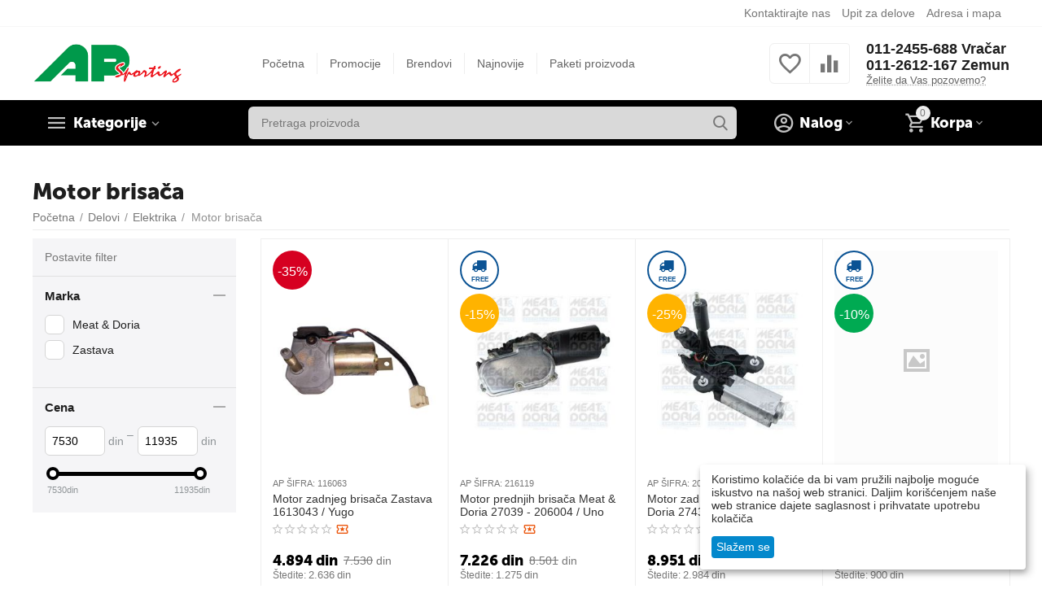

--- FILE ---
content_type: text/html; charset=utf-8
request_url: https://ap-sporting.rs/delovi/elektrika/motor-brisaca/
body_size: 25745
content:
<!DOCTYPE html>
<html 
    lang="sr"
    dir="ltr"
    class=""
>
<head>
<title>Delovi :: Elektrika :: Motor brisača</title>
<base href="https://ap-sporting.rs/" />
<meta http-equiv="Content-Type" content="text/html; charset=utf-8" data-ca-mode="" />
<meta name="viewport" content="width=device-width, initial-scale=1.0, maximum-scale=1.0, user-scalable=0" />
<meta name="description" content="" />

    <meta name="keywords" content="" />

<meta name="format-detection" content="telephone=no">

            <link rel="canonical" href="https://ap-sporting.rs/delovi/elektrika/motor-brisaca/" />
            


<meta property="og:type" content="website" />
<meta property="og:locale" content="sr" />
<meta property="og:title" content="Delovi :: Elektrika :: Motor brisača" />
<meta property="og:description" content="" />
<meta property="og:url" content="https://ap-sporting.rs/delovi/elektrika/motor-brisaca/" />
            <meta property="og:image" content=" https://ap-sporting.rs/images/logos/8/ap-sporting-logo.gif" />
    


    <link href="https://ap-sporting.rs/images/logos/8/AP.ico" rel="shortcut icon" type="image/x-icon" />

<link rel="preload" crossorigin="anonymous" as="font" href="https://ap-sporting.rs/design/themes/abt__unitheme2/media/custom_fonts/MuseoSansBlack.woff?1743658501" type="font/woff" />
<link type="text/css" rel="stylesheet" href="https://ap-sporting.rs/var/cache/misc/assets/design/themes/abt__unitheme2/css/standalone.10742350b804b69ae86cd8c1a7919ea4.css?1743658493" /><script data-no-defer>
    window.lazySizesConfig =  {
        loadMode: 2,
        hFac: 0.42857142857143,
        expand: 350,
        expFactor: 1,
        preloadAfterLoad: false
    };
    document.addEventListener('lazybeforeunveil', function(e){
        let element = e.target;
        var bg = element.getAttribute('data-background-url');
        if(bg){
            var bgImg = $(new Image());
            bgImg.attr('src', bg);
            bgImg.on('load', function () {
                $(element).css({
                    'background-image': "url('" + bg + "')"
                }).removeAttr('data-background-url')
            });
        }
    });
</script>
    <script 
        data-no-defer
        type="text/javascript"
        src="https://ap-sporting.rs/var/files/gdpr/klaro/config.js">
    </script>
    <script 
        data-no-defer
        data-klaro-config="klaroConfig"
        data-config="klaroConfig"
        type="text/javascript"
        src="https://ap-sporting.rs/js/addons/gdpr/lib/klaro.js">
    </script>

    

<!-- Inline script moved to the bottom of the page -->
<!-- Inline script moved to the bottom of the page -->

<!-- Inline script moved to the bottom of the page -->    <!-- Inline script moved to the bottom of the page -->

<link rel="preload" href="https://ap-sporting.rs/images/logos/8/ap-sporting-logo.gif" as="image">
<link rel="preload" href="https://ap-sporting.rs/images/thumbnails/270/270/detailed/26/116063.jpg" as="image">
<link rel="preload" href="https://ap-sporting.rs/images/thumbnails/270/270/detailed/25/216119.jpg" as="image">
<link rel="preload" href="https://ap-sporting.rs/images/thumbnails/270/270/detailed/25/206033.jpg" as="image">
</head>

<body>
            
        <div class="ty-tygh  " id="tygh_container">

        <div id="ajax_overlay" class="ty-ajax-overlay"></div>
<div id="ajax_loading_box" class="ty-ajax-loading-box"></div>
        <div class="cm-notification-container notification-container">
</div>
        <div class="ty-helper-container " id="tygh_main_container">
                                             
<div class="tygh-top-panel clearfix">
                <div class="container-fluid  top-grid">
                                                
                                        
                <div class="container-fluid-row">
<div class="row-fluid ">        <div class="span16 top-links-grid " >
                    <div class="top-quick-links ty-float-right">
                    

        <div class="ty-text-links-wrapper">
        <span id="sw_text_links_92" class="ty-text-links-btn cm-combination visible-phone">
            <span 
        class="ty-icon ty-icon-short-list"
                                    ></span>
            <span 
        class="ty-icon ty-icon-down-micro ty-text-links-btn__arrow"
                                    ></span>
        </span>
    
        <ul id="text_links_92" class="ty-text-links cm-popup-box ty-text-links_show_inline">
                            <li class="ty-text-links__item ty-level-0">
                    <a class="ty-text-links__a"
                                                    href="https://ap-sporting.rs/kontaktirajte-nas/"
                                                                    >
                        Kontaktirajte nas
                    </a>
                                    </li>
                            <li class="ty-text-links__item ty-level-0">
                    <a class="ty-text-links__a"
                                                    href="https://ap-sporting.rs/upit-za-delove/"
                                                                    >
                        Upit za delove
                    </a>
                                    </li>
                            <li class="ty-text-links__item ty-level-0">
                    <a class="ty-text-links__a"
                                                    href="https://ap-sporting.rs/kontakt/"
                                                                            target="_blank"
                                            >
                        Adresa i mapa
                    </a>
                                    </li>
                    </ul>

        </div>
    
                    </div>
            </div>
</div>
    </div>    
        </div>
    

</div>

<div class="tygh-header clearfix">
                <div class="container-fluid  header-grid  advanced-header">
                                                
                <div class="container-fluid-row">
<div class="row-fluid ">        <div class="span4 top-logo-grid " >
                    <div class="top-logo ">
                <div class="ty-logo-container">
    
            <a href="https://ap-sporting.rs/" title="AP Sporting">
        
    

    


        
                            
        
        <img class="ty-pict  ty-logo-container__image   cm-image" width="332" height="90" alt="AP Sporting" title="AP Sporting" id="det_img_4049389056" src="https://ap-sporting.rs/images/logos/8/ap-sporting-logo.gif" />

    
            </a>
    </div>

                    </div>
            </div>

                                            
                
        <div class="span7 top-header-menu " >
                    <div class="hidden-phone ">
                

    
        <ul id="text_links_94" class="ty-text-links">
                            <li class="ty-text-links__item ty-level-0">
                    <a class="ty-text-links__a"
                                                    href="/"
                                                                    >
                        Početna
                    </a>
                                    </li>
                            <li class="ty-text-links__item ty-level-0">
                    <a class="ty-text-links__a"
                                                    href="https://ap-sporting.rs/promotions-list/"
                                                                    >
                        Promocije
                    </a>
                                    </li>
                            <li class="ty-text-links__item ty-level-0 ty-menu-item__brands">
                    <a class="ty-text-links__a"
                                                    href="https://ap-sporting.rs/index.php?dispatch=product_features.view_all"
                                                                    >
                        Brendovi
                    </a>
                                    </li>
                            <li class="ty-text-links__item ty-level-0 ty-menu-item__newest">
                    <a class="ty-text-links__a"
                                                    href="https://ap-sporting.rs/index.php?dispatch=products.newest"
                                                                    >
                        Najnovije
                    </a>
                                    </li>
                            <li class="ty-text-links__item ty-level-0">
                    <a class="ty-text-links__a"
                                                    href="/paketi-proizvoda/"
                                                                    >
                        Paketi proizvoda
                    </a>
                                    </li>
                    </ul>

    
                    </div>
            </div>

                                            
                
        <div class="span5 top-phones " >
                    <div class="top-buttons-grid hidden-phone ">
                        <div class="ut2-top-compared-products" id="abt__ut2_compared_products">
        <a class="cm-tooltip ty-compare__a " href="https://ap-sporting.rs/productfeatures-compare/" rel="nofollow" title="Pregled liste za poređenje"><i class="ut2-icon-baseline-equalizer"></i></a>
        <!--abt__ut2_compared_products--></div>

        <div class="ut2-top-wishlist-count" id="abt__ut2_wishlist_count">
        <a class="cm-tooltip ty-wishlist__a " href="https://ap-sporting.rs/wishlist-view/" rel="nofollow" title="Pogledaj listu želja"><i class="ut2-icon-baseline-favorite-border"></i></a>
        <!--abt__ut2_wishlist_count--></div>

                    </div><div class="top-phones-grid hidden-phone ">
                <div class="ty-wysiwyg-content"  data-ca-live-editor-object-id="0" data-ca-live-editor-object-type=""><div class="ut2-pn">
	<div class="ut2-pn__items">
               
		<a href="tel:+381 11 2455 688">011-2455-688 Vračar</a>
		<a href="tel:+381 11 2612 167">011-2612-167 Zemun</a>	</div>
	<div class="ut2-pn__link">
		    



    
    
    <a id="opener_call_request_96"
        class="cm-dialog-opener cm-dialog-auto-size "
         href="#"        data-ca-target-id="content_call_request_96"
                data-ca-dialog-title="Želite da Vas mi pozovemo?"        
        rel="nofollow"
    >
                <bdi >Želite da Vas pozovemo?</bdi>
            </a>


<div class="hidden" id="content_call_request_96" title="Želite da Vas pozovemo?">
        <div id="call_request_96">

<form name="call_requests_form_main" id="form_call_request_96" action="https://ap-sporting.rs/" method="post" class="cm-ajax cm-ajax-full-render cm-processing-personal-data" data-ca-processing-personal-data-without-click="true" >
<input type="hidden" name="result_ids" value="call_request_96" />
<input type="hidden" name="return_url" value="index.php?dispatch=categories.view&amp;category_id=988" />
<input type="hidden" name="company_id" value="" />


<div class="ty-control-group">
    <label class="ty-control-group__title" for="call_data_call_request_96_name">Vaše ime</label>
    <input id="call_data_call_request_96_name" size="50" class="ty-input-text-full" type="text" name="call_data[name]" value="" />
</div>

<div class="ty-control-group">
    <label for="call_data_call_request_96_phone" class="ty-control-group__title cm-mask-phone-label cm-required">Telefon</label>
    <input id="call_data_call_request_96_phone" class="ty-input-text-full cm-mask-phone ty-inputmask-bdi" size="50" type="text" name="call_data[phone]" value="" data-enable-custom-mask="true" />
</div>


    <div class="ty-control-group">
        <label for="call_data_call_request_96_convenient_time_from" class="ty-control-group__title">Moguće vreme zvanja</label>
        <bdi>
            <input id="call_data_call_request_96_convenient_time_from" class="ty-input-text cm-cr-mask-time" size="6" type="text" name="call_data[time_from]" value="" placeholder="09:00" /> -
            <input id="call_data_call_request_96_convenient_time_to" class="ty-input-text cm-cr-mask-time" size="6" type="text" name="call_data[time_to]" value="" placeholder="20:00" />
        </bdi>
    </div>


                                    <div class="captcha ty-control-group">
                <label for="recaptcha_6969ee3110a42" class="cm-required cm-recaptcha ty-captcha__label">Anti-bot validacija</label>
                <div id="recaptcha_6969ee3110a42" class="cm-recaptcha"></div>
            </div>
            
                        
        <div class="ty-gdpr-agreement">
            <label
                for="gdpr_agreements_call_requests_96"
                id="gdpr_agreements_call_requests_96_label"
                class="cm-gdpr-check-agreement checkbox ty-gdpr-agreement--label"
            >
                <input
                    type="checkbox"
                    id="gdpr_agreements_call_requests_96"
                    name="gdpr_agreements[call_requests]"
                    value="Y"
                    class="cm-agreement checkbox"
                                                            data-ca-error-message-target-node="#gdpr_agreements_call_requests_96_error_wrapper"
                />
                Saglasan sam da će moji lični podaci biti <u>koriščeni na sledeći način.</u>
                <span 
        class="ty-icon ty-icon-help-circle ty-gdpr-agreement--icon"
                                    ></span>
            </label>
            <div id="gdpr_agreements_call_requests_96_error_wrapper"></div>
        </div>

        <!-- Inline script moved to the bottom of the page -->
    
    <div id="gdpr_tooltip_gdpr_agreements_call_requests_96_label"
    class="tooltip cm-gdpr-tooltip arrow-down ty-gdpr-tooltip ty-gdpr-tooltip--light center"
    data-ce-gdpr-target-elem="gdpr_agreements_call_requests_96_label">
    <span class="tooltip-arrow"></span>
    <button type="button" class="cm-gdpr-tooltip--close close ty-gdpr-tooltip--close">×</button>
    <div class="ty-gdpr-tooltip-content">
                <p>Mi (AP Sporting) koristimo Vaše podatke koje ovde navedete da Vas kontaktiramo u vezi s vašim zahtevom za pozivom, narudžbenicom ili da Vam pošaljemo informacije o novostima, akcijama ili druga obaveštenja koja ste tražili. Vaši podaci će biti vidljivi našem osoblju koje radi direktno na tim poslovima (kao i relevantnim prodavcima koji vam isporučuju robu putem tih podataka). Podaci su dostupni sve dok ne povučete svoj pristanak. Ukoliko želite da se vaši podaci uklone, pošaljite e-mail na webshop@ap-sporting.rs.</p> <p>
Ukoliko smatrate da su Vaši podaci zloupotrebljeni, imate pravo na žalbu po zakonu o zaštiti podataka o ličnosti. Vaše podatke ćemo koristiti samo u skladu sa potrebama koje se odnose na obaveštavanje, davanje Vama traženih informacija i isporuku Vama naručene robe.
        
    </div>
</div>
<div class="cm-block-add-subscribe">
</div>

<div class="buttons-container">
        
     <button  class="ty-btn__primary ty-btn__big cm-form-dialog-closer ty-btn ty-btn" type="submit" name="dispatch[call_requests.request]" ><span><bdi>Podnesi</bdi></span></button>

</div>

<input type="hidden" name="security_hash" class="cm-no-hide-input" value="162877b4ed649e0a6dea5c1144ec1578" /></form>

<!--call_request_96--></div>

</div>
	</div>
</div></div>
                    </div>
            </div>
</div>
    </div>                                        
                <div class="container-fluid-row container-fluid-row-full-width top-menu-grid">
<div class="row-fluid ">        <div class="span16 " >
                    <div class="row-fluid ">        <div class="span11 top-left-grid " >
                    <div class="row-fluid ">        <div class="span5 menu-grid " >
                    <div class="ty-dropdown-box   top-menu-grid-vetrtical">
        <div id="sw_dropdown_98" class="ty-dropdown-box__title  cm-combination" onclick="$('body').toggleClass('no-scroll', !this.classList.contains('open'));$('body').toggleClass('dropdown-open', !this.classList.contains('open'));">
                                        <a href="javascript:void(0);" rel="nofollow">Kategorije</a>
                        
                    </div>
        
        <div id="dropdown_98" class="cm-popup-box ty-dropdown-box__content hidden">
            <div class="ut2-menu__inbox"><ul class="ty-menu__items cm-responsive-menu"><li class="ty-menu__item cm-menu-item-responsive ty-menu__item-active first-lvl ty-menu-item__products" data-subitems-count="5" data-settings-cols="4"><a class="ty-menu__item-toggle ty-menu__menu-btn visible-phone cm-responsive-menu-toggle"><i class="ut2-icon-outline-expand_more"></i></a><a href="javascript:void(0)" class="ty-menu__item-link a-first-lvl"><span class="menu-lvl-ctn exp-wrap">

    


            
    
    <img class="ty-pict  ut2-mwi-icon lazyload   cm-image" alt="" title="" src="[data-uri]" width="64" height="64" data-src="https://ap-sporting.rs/images/abt__ut2/menu-with-icon/8/210-abt__ut2_mwi__icon.png" />

<span><bdi>Katalog</bdi><br><span class="exp-mwi-text">Velika ponuda auto delova, ulja, dodatne opreme, auto kozmetike</span></span><i class="icon-right-dir ut2-icon-outline-arrow_forward"></i></span></a><div class="ty-menu__submenu" id="topmenu_61_98_835631290">            <div class="ty-menu__submenu-items cm-responsive-menu-submenu  with-icon-items clearfix" style="min-height:490px">
            <div style="min-height:490px">
                

    
    <div class="ty-menu__submenu-col" style="width:25%">
                    <div class="second-lvl" data-elem-index="0">
                
                                <div class="ty-menu__submenu-item-header ty-menu__submenu-item-header-active">
                    <a href="https://ap-sporting.rs/delovi/" class="ty-menu__submenu-link">                        <bdi>Delovi</bdi>
                    </a>
                                    </div>
                                    <a class="ty-menu__item-toggle visible-phone cm-responsive-menu-toggle">
                        <i class="ut2-icon-outline-expand_more"></i>
                    </a>
                    <div class="ty-menu__submenu tree-level " >
                                                    <div class="ty-menu__submenu-list cm-responsive-menu-submenu" >
                                                                                                                                        <div class="ty-menu__submenu-item">
                                        <a href="https://ap-sporting.rs/delovi/motorna-grupa/" class="ty-menu__submenu-link">
                                                                                        <span>
                                            Motorna grupa
                                                                                        </span>
                                        </a>
                                    </div>
                                                                                                        <div class="ty-menu__submenu-item">
                                        <a href="https://ap-sporting.rs/delovi/menjacka-grupa/" class="ty-menu__submenu-link">
                                                                                        <span>
                                            Menjačka grupa
                                                                                        </span>
                                        </a>
                                    </div>
                                                                                                        <div class="ty-menu__submenu-item">
                                        <a href="https://ap-sporting.rs/delovi/kociona-grupa/" class="ty-menu__submenu-link">
                                                                                        <span>
                                            Kočiona grupa
                                                                                        </span>
                                        </a>
                                    </div>
                                                                                                        <div class="ty-menu__submenu-item">
                                        <a href="https://ap-sporting.rs/delovi/trap-i-vesanje/" class="ty-menu__submenu-link">
                                                                                        <span>
                                            Trap i vešanje
                                                                                        </span>
                                        </a>
                                    </div>
                                                                                                        <div class="ty-menu__submenu-item ty-menu__submenu-item-active">
                                        <a href="https://ap-sporting.rs/delovi/elektrika/" class="ty-menu__submenu-link">
                                                                                        <span>
                                            Elektrika
                                                                                        </span>
                                        </a>
                                    </div>
                                                                                                        <div class="ty-menu__submenu-item">
                                        <a href="https://ap-sporting.rs/delovi/grejanje/" class="ty-menu__submenu-link">
                                                                                        <span>
                                            Grejanje i ventilacija
                                                                                        </span>
                                        </a>
                                    </div>
                                                                                                        <div class="ty-menu__submenu-item">
                                        <a href="https://ap-sporting.rs/delovi/sajle/" class="ty-menu__submenu-link">
                                                                                        <span>
                                            Sajle
                                                                                        </span>
                                        </a>
                                    </div>
                                                                                                        <div class="ty-menu__submenu-item">
                                        <a href="https://ap-sporting.rs/delovi/karoserija/" class="ty-menu__submenu-link">
                                                                                        <span>
                                            Karoserija
                                                                                        </span>
                                        </a>
                                    </div>
                                                                
                            </div>
                                                                                                                            
                        
                    </div>
                            </div>
                    <div class="second-lvl" data-elem-index="1">
                
                                <div class="ty-menu__submenu-item-header">
                    <a href="https://ap-sporting.rs/akumulatori/" class="ty-menu__submenu-link no-items">                        <bdi>Akumulatori</bdi>
                    </a>
                                    </div>
                            </div>
            </div>
    
    <div class="ty-menu__submenu-col" style="width:25%">
                    <div class="second-lvl" data-elem-index="2">
                
                                <div class="ty-menu__submenu-item-header">
                    <a href="https://ap-sporting.rs/ulja-i-tecnosti/" class="ty-menu__submenu-link">                        <bdi>Ulja i tečnosti</bdi>
                    </a>
                                    </div>
                                    <a class="ty-menu__item-toggle visible-phone cm-responsive-menu-toggle">
                        <i class="ut2-icon-outline-expand_more"></i>
                    </a>
                    <div class="ty-menu__submenu tree-level " >
                                                    <div class="ty-menu__submenu-list cm-responsive-menu-submenu" >
                                                                                                                                        <div class="ty-menu__submenu-item">
                                        <a href="https://ap-sporting.rs/ulja-i-tecnosti/motorna-ulja/" class="ty-menu__submenu-link">
                                                                                        <span>
                                            Motorna ulja
                                                                                        </span>
                                        </a>
                                    </div>
                                                                                                        <div class="ty-menu__submenu-item">
                                        <a href="https://ap-sporting.rs/ulja-i-tecnosti/menjacka-ulja/" class="ty-menu__submenu-link">
                                                                                        <span>
                                            Menjačka ulja
                                                                                        </span>
                                        </a>
                                    </div>
                                                                                                        <div class="ty-menu__submenu-item">
                                        <a href="https://ap-sporting.rs/ulja-i-tecnosti/kociona-ulja/" class="ty-menu__submenu-link">
                                                                                        <span>
                                            Kočiona ulja
                                                                                        </span>
                                        </a>
                                    </div>
                                                                                                        <div class="ty-menu__submenu-item">
                                        <a href="https://ap-sporting.rs/ulja-i-tecnosti/hidraulicna-ulja/" class="ty-menu__submenu-link">
                                                                                        <span>
                                            Hidraulična ulja
                                                                                        </span>
                                        </a>
                                    </div>
                                                                                                        <div class="ty-menu__submenu-item">
                                        <a href="https://ap-sporting.rs/ulja-i-tecnosti/antifriz/" class="ty-menu__submenu-link">
                                                                                        <span>
                                            Antifriz
                                                                                        </span>
                                        </a>
                                    </div>
                                                                                                        <div class="ty-menu__submenu-item">
                                        <a href="https://ap-sporting.rs/ulja-i-tecnosti/tecnost/" class="ty-menu__submenu-link">
                                                                                        <span>
                                            Tečnosti
                                                                                        </span>
                                        </a>
                                    </div>
                                                                                                        <div class="ty-menu__submenu-item">
                                        <a href="https://ap-sporting.rs/ulja-i-tecnosti/aditivi/" class="ty-menu__submenu-link">
                                                                                        <span>
                                            Aditivi
                                                                                        </span>
                                        </a>
                                    </div>
                                                                                                        <div class="ty-menu__submenu-item">
                                        <a href="https://ap-sporting.rs/ulja-i-tecnosti/masti/" class="ty-menu__submenu-link">
                                                                                        <span>
                                            Masti
                                                                                        </span>
                                        </a>
                                    </div>
                                                                                                        <div class="ty-menu__submenu-item">
                                        <a href="https://ap-sporting.rs/ulja-i-tecnosti/ostalo/" class="ty-menu__submenu-link">
                                                                                        <span>
                                            Odvijači i podmazivači
                                                                                        </span>
                                        </a>
                                    </div>
                                                                
                            </div>
                                                                                                                            
                        
                    </div>
                            </div>
            </div>
    
    <div class="ty-menu__submenu-col" style="width:25%">
                    <div class="second-lvl" data-elem-index="3">
                
                                <div class="ty-menu__submenu-item-header">
                    <a href="https://ap-sporting.rs/auto-oprema/" class="ty-menu__submenu-link">                        <bdi>Auto oprema</bdi>
                    </a>
                                    </div>
                                    <a class="ty-menu__item-toggle visible-phone cm-responsive-menu-toggle">
                        <i class="ut2-icon-outline-expand_more"></i>
                    </a>
                    <div class="ty-menu__submenu tree-level " >
                                                    <div class="ty-menu__submenu-list cm-responsive-menu-submenu" >
                                                                                                                                        <div class="ty-menu__submenu-item">
                                        <a href="https://ap-sporting.rs/auto-oprema/metlice-brisaca/" class="ty-menu__submenu-link">
                                                                                        <span>
                                            Brisači i metlice
                                                                                        </span>
                                        </a>
                                    </div>
                                                                                                        <div class="ty-menu__submenu-item">
                                        <a href="https://ap-sporting.rs/auto-oprema/obavezna-oprema/" class="ty-menu__submenu-link">
                                                                                        <span>
                                            Obavezna oprema
                                                                                        </span>
                                        </a>
                                    </div>
                                                                                                        <div class="ty-menu__submenu-item">
                                        <a href="https://ap-sporting.rs/auto-oprema/dodatna-oprema/" class="ty-menu__submenu-link">
                                                                                        <span>
                                            Dodatna oprema
                                                                                        </span>
                                        </a>
                                    </div>
                                                                                                        <div class="ty-menu__submenu-item">
                                        <a href="https://ap-sporting.rs/auto-oprema/auto-kozmetika/" class="ty-menu__submenu-link">
                                                                                        <span>
                                            Auto kozmetika
                                                                                        </span>
                                        </a>
                                    </div>
                                                                                                        <div class="ty-menu__submenu-item">
                                        <a href="https://ap-sporting.rs/auto-oprema/mirisi/" class="ty-menu__submenu-link">
                                                                                        <span>
                                            Mirisi
                                                                                        </span>
                                        </a>
                                    </div>
                                                                                                        <div class="ty-menu__submenu-item">
                                        <a href="https://ap-sporting.rs/auto-oprema/zimska-oprema/" class="ty-menu__submenu-link">
                                                                                        <span>
                                            Zimska oprema
                                                                                        </span>
                                        </a>
                                    </div>
                                                                                                        <div class="ty-menu__submenu-item">
                                        <a href="https://ap-sporting.rs/auto-oprema/enterijer/" class="ty-menu__submenu-link">
                                                                                        <span>
                                            Enterijer vozila
                                                                                        </span>
                                        </a>
                                    </div>
                                                                                                        <div class="ty-menu__submenu-item">
                                        <a href="https://ap-sporting.rs/auto-oprema/krovna-oprema-sr/" class="ty-menu__submenu-link">
                                                                                        <span>
                                            Organizacija prtljaga
                                                                                        </span>
                                        </a>
                                    </div>
                                                                                                        <div class="ty-menu__submenu-item">
                                        <a href="https://ap-sporting.rs/auto-oprema/ratkapne/" class="ty-menu__submenu-link">
                                                                                        <span>
                                            Ratkapne
                                                                                        </span>
                                        </a>
                                    </div>
                                                                                                        <div class="ty-menu__submenu-item">
                                        <a href="https://ap-sporting.rs/auto-oprema/kanister/" class="ty-menu__submenu-link">
                                                                                        <span>
                                            Kanisteri
                                                                                        </span>
                                        </a>
                                    </div>
                                                                                                        <div class="ty-menu__submenu-item">
                                        <a href="https://ap-sporting.rs/auto-oprema/cirada/" class="ty-menu__submenu-link">
                                                                                        <span>
                                            Cerade
                                                                                        </span>
                                        </a>
                                    </div>
                                                                                                        <div class="ty-menu__submenu-item">
                                        <a href="https://ap-sporting.rs/auto-oprema/ram-za-tablicu/" class="ty-menu__submenu-link">
                                                                                        <span>
                                            Ram tablice
                                                                                        </span>
                                        </a>
                                    </div>
                                                                                                        <div class="ty-menu__submenu-item">
                                        <a href="https://ap-sporting.rs/auto-oprema/audio-oprema/" class="ty-menu__submenu-link">
                                                                                        <span>
                                            Antene
                                                                                        </span>
                                        </a>
                                    </div>
                                                                                                        <div class="ty-menu__submenu-item">
                                        <a href="https://ap-sporting.rs/auto-oprema/lampa/" class="ty-menu__submenu-link">
                                                                                        <span>
                                            Lampe i baterije
                                                                                        </span>
                                        </a>
                                    </div>
                                                                                                        <div class="ty-menu__submenu-item">
                                        <a href="https://ap-sporting.rs/auto-oprema/tehnicka-roba/" class="ty-menu__submenu-link">
                                                                                        <span>
                                            Tehnička roba
                                                                                        </span>
                                        </a>
                                    </div>
                                                                                                        <div class="ty-menu__submenu-item">
                                        <a href="https://ap-sporting.rs/auto-oprema/alat/" class="ty-menu__submenu-link">
                                                                                        <span>
                                            Alat
                                                                                        </span>
                                        </a>
                                    </div>
                                                                
                            </div>
                                                                                                                            
                        
                    </div>
                            </div>
            </div>
    
    <div class="ty-menu__submenu-col" style="width:25%">
                    <div class="second-lvl" data-elem-index="4">
                
                                <div class="ty-menu__submenu-item-header">
                    <a href="https://ap-sporting.rs/paketi-proizvoda/" class="ty-menu__submenu-link">                        <bdi>Mali i veliki servis</bdi>
                    </a>
                                    </div>
                                    <a class="ty-menu__item-toggle visible-phone cm-responsive-menu-toggle">
                        <i class="ut2-icon-outline-expand_more"></i>
                    </a>
                    <div class="ty-menu__submenu tree-level " >
                                                    <div class="ty-menu__submenu-list cm-responsive-menu-submenu" >
                                                                                                                                        <div class="ty-menu__submenu-item">
                                        <a href="https://ap-sporting.rs/paketi-proizvoda/fiat/" class="ty-menu__submenu-link">
                                                                                        <span>
                                            Fiat
                                                                                        </span>
                                        </a>
                                    </div>
                                                                                                        <div class="ty-menu__submenu-item">
                                        <a href="https://ap-sporting.rs/paketi-proizvoda/alfa-romeo/" class="ty-menu__submenu-link">
                                                                                        <span>
                                            Alfa Romeo
                                                                                        </span>
                                        </a>
                                    </div>
                                                                                                        <div class="ty-menu__submenu-item">
                                        <a href="https://ap-sporting.rs/paketi-proizvoda/lancia/" class="ty-menu__submenu-link">
                                                                                        <span>
                                            Lancia
                                                                                        </span>
                                        </a>
                                    </div>
                                                                                                        <div class="ty-menu__submenu-item">
                                        <a href="https://ap-sporting.rs/paketi-proizvoda/bmw/" class="ty-menu__submenu-link">
                                                                                        <span>
                                            BMW
                                                                                        </span>
                                        </a>
                                    </div>
                                                                                                        <div class="ty-menu__submenu-item">
                                        <a href="https://ap-sporting.rs/paketi-proizvoda/škoda/" class="ty-menu__submenu-link">
                                                                                        <span>
                                            Škoda
                                                                                        </span>
                                        </a>
                                    </div>
                                                                                                        <div class="ty-menu__submenu-item">
                                        <a href="https://ap-sporting.rs/paketi-proizvoda/vw/" class="ty-menu__submenu-link">
                                                                                        <span>
                                            Volkswagen
                                                                                        </span>
                                        </a>
                                    </div>
                                                                
                            </div>
                                                                                                                            
                        
                    </div>
                            </div>
            </div>


<!-- Inline script moved to the bottom of the page -->            </div>
        </div>
    
</div></li><li class="ty-menu__item cm-menu-item-responsive first-lvl" data-subitems-count="6" data-settings-cols="4"><a class="ty-menu__item-toggle ty-menu__menu-btn visible-phone cm-responsive-menu-toggle"><i class="ut2-icon-outline-expand_more"></i></a><a href="https://ap-sporting.rs/paketi-proizvoda/" class="ty-menu__item-link a-first-lvl"><span class="menu-lvl-ctn exp-wrap">

    


            
    
    <img class="ty-pict  ut2-mwi-icon lazyload   cm-image" alt="" title="" src="[data-uri]" width="64" height="64" data-src="https://ap-sporting.rs/images/abt__ut2/menu-with-icon/18/veli-i-mali-servis.png" />

<span><bdi>Mali i veliki servis</bdi><span class="m-label" style="color: #ffffff; background-color: #eb560c; border: 1px solid #eb560c;">TOP</span><br><span class="exp-mwi-text">Delovi po izboru za mali i veliki servis</span></span><i class="icon-right-dir ut2-icon-outline-arrow_forward"></i></span></a><div class="ty-menu__submenu" id="topmenu_61_98_1518277783">            <div class="ty-menu__submenu-items cm-responsive-menu-submenu  with-pic with-icon-items clearfix" style="min-height:490px">
            <div style="min-height:490px">
                

    
    <div class="ty-menu__submenu-col" style="width:25%">
                    <div class="second-lvl" data-elem-index="0">
                
                                <div class="ty-menu__submenu-item-header">
                    <a href="https://ap-sporting.rs/paketi-proizvoda/fiat/" class="ty-menu__submenu-link">                        <bdi>Fiat</bdi>
                    </a>
                                    </div>
                                    <a class="ty-menu__item-toggle visible-phone cm-responsive-menu-toggle">
                        <i class="ut2-icon-outline-expand_more"></i>
                    </a>
                    <div class="ty-menu__submenu tree-level " >
                                                    <div class="ty-menu__submenu-list cm-responsive-menu-submenu" >
                                                                                                                                        <div class="ty-menu__submenu-item">
                                        <a href="https://ap-sporting.rs/paketi-proizvoda/fiat/punto/" class="ty-menu__submenu-link">
                                                                                        <span>
                                            Fiat Punto
                                                                                        </span>
                                        </a>
                                    </div>
                                                                                                        <div class="ty-menu__submenu-item">
                                        <a href="https://ap-sporting.rs/paketi-proizvoda/fiat/stilo/" class="ty-menu__submenu-link">
                                                                                        <span>
                                            Fiat Stilo
                                                                                        </span>
                                        </a>
                                    </div>
                                                                                                        <div class="ty-menu__submenu-item">
                                        <a href="https://ap-sporting.rs/paketi-proizvoda/fiat/fiat-seicento/" class="ty-menu__submenu-link">
                                                                                        <span>
                                            Fiat Seicento
                                                                                        </span>
                                        </a>
                                    </div>
                                                                                                        <div class="ty-menu__submenu-item">
                                        <a href="https://ap-sporting.rs/paketi-proizvoda/fiat/fiat-panda/" class="ty-menu__submenu-link">
                                                                                        <span>
                                            Fiat Panda
                                                                                        </span>
                                        </a>
                                    </div>
                                                                                                        <div class="ty-menu__submenu-item">
                                        <a href="https://ap-sporting.rs/paketi-proizvoda/fiat/fiat-doblo/" class="ty-menu__submenu-link">
                                                                                        <span>
                                            Fiat Doblo
                                                                                        </span>
                                        </a>
                                    </div>
                                                                                                        <div class="ty-menu__submenu-item">
                                        <a href="https://ap-sporting.rs/paketi-proizvoda/fiat/fiat-500/" class="ty-menu__submenu-link">
                                                                                        <span>
                                            Fiat 500
                                                                                        </span>
                                        </a>
                                    </div>
                                                                                                        <div class="ty-menu__submenu-item">
                                        <a href="https://ap-sporting.rs/paketi-proizvoda/fiat/fiat-500l/" class="ty-menu__submenu-link">
                                                                                        <span>
                                            Fiat 500L
                                                                                        </span>
                                        </a>
                                    </div>
                                                                                                        <div class="ty-menu__submenu-item">
                                        <a href="https://ap-sporting.rs/paketi-proizvoda/fiat/fiat-500x/" class="ty-menu__submenu-link">
                                                                                        <span>
                                            Fiat 500X
                                                                                        </span>
                                        </a>
                                    </div>
                                                                                                        <div class="ty-menu__submenu-item">
                                        <a href="https://ap-sporting.rs/paketi-proizvoda/fiat/fiat-croma-ii/" class="ty-menu__submenu-link">
                                                                                        <span>
                                            Fiat Croma II
                                                                                        </span>
                                        </a>
                                    </div>
                                                                                                        <div class="ty-menu__submenu-item">
                                        <a href="https://ap-sporting.rs/paketi-proizvoda/fiat/fiat-bravo/" class="ty-menu__submenu-link">
                                                                                        <span>
                                            Fiat Bravo II
                                                                                        </span>
                                        </a>
                                    </div>
                                                                                                        <div class="ty-menu__submenu-item">
                                        <a href="https://ap-sporting.rs/paketi-proizvoda/fiat/fiat-tipo/" class="ty-menu__submenu-link">
                                                                                        <span>
                                            Fiat Tipo II
                                                                                        </span>
                                        </a>
                                    </div>
                                                                
                            </div>
                                                                                                                            
                        
                    </div>
                            </div>
                    <div class="second-lvl" data-elem-index="1">
                
                                <div class="ty-menu__submenu-item-header">
                    <a href="https://ap-sporting.rs/paketi-proizvoda/alfa-romeo/" class="ty-menu__submenu-link">                        <bdi>Alfa Romeo</bdi>
                    </a>
                                    </div>
                                    <a class="ty-menu__item-toggle visible-phone cm-responsive-menu-toggle">
                        <i class="ut2-icon-outline-expand_more"></i>
                    </a>
                    <div class="ty-menu__submenu tree-level " >
                                                    <div class="ty-menu__submenu-list cm-responsive-menu-submenu" >
                                                                                                                                        <div class="ty-menu__submenu-item">
                                        <a href="https://ap-sporting.rs/paketi-proizvoda/alfa-romeo/alfa-romeo-147/" class="ty-menu__submenu-link">
                                                                                        <span>
                                            Alfa Romeo 147
                                                                                        </span>
                                        </a>
                                    </div>
                                                                                                        <div class="ty-menu__submenu-item">
                                        <a href="https://ap-sporting.rs/paketi-proizvoda/alfa-romeo/alfa-romeo-156/" class="ty-menu__submenu-link">
                                                                                        <span>
                                            Alfa Romeo 156
                                                                                        </span>
                                        </a>
                                    </div>
                                                                                                        <div class="ty-menu__submenu-item">
                                        <a href="https://ap-sporting.rs/paketi-proizvoda/alfa-romeo/alfa-romeo-gt/" class="ty-menu__submenu-link">
                                                                                        <span>
                                            Alfa Romeo GT
                                                                                        </span>
                                        </a>
                                    </div>
                                                                                                        <div class="ty-menu__submenu-item">
                                        <a href="https://ap-sporting.rs/paketi-proizvoda/alfa-romeo/alfa-romeo-159/" class="ty-menu__submenu-link">
                                                                                        <span>
                                            Alfa Romeo 159
                                                                                        </span>
                                        </a>
                                    </div>
                                                                                                        <div class="ty-menu__submenu-item">
                                        <a href="https://ap-sporting.rs/paketi-proizvoda/alfa-romeo/alfa-romeo-mito/" class="ty-menu__submenu-link">
                                                                                        <span>
                                            Alfa Romeo MiTo
                                                                                        </span>
                                        </a>
                                    </div>
                                                                                                        <div class="ty-menu__submenu-item">
                                        <a href="https://ap-sporting.rs/paketi-proizvoda/alfa-romeo/alfa-romeo-giulietta/" class="ty-menu__submenu-link">
                                                                                        <span>
                                            Alfa Romeo Giulietta
                                                                                        </span>
                                        </a>
                                    </div>
                                                                                                        <div class="ty-menu__submenu-item">
                                        <a href="https://ap-sporting.rs/paketi-proizvoda/alfa-romeo/giulia/" class="ty-menu__submenu-link">
                                                                                        <span>
                                            Alfa Romeo Giulia
                                                                                        </span>
                                        </a>
                                    </div>
                                                                                                        <div class="ty-menu__submenu-item">
                                        <a href="https://ap-sporting.rs/paketi-proizvoda/alfa-romeo/alfa-romeo-stelvio/" class="ty-menu__submenu-link">
                                                                                        <span>
                                            Alfa Romeo Stelvio
                                                                                        </span>
                                        </a>
                                    </div>
                                                                
                            </div>
                                                                                                                            
                        
                    </div>
                            </div>
            </div>
    
    <div class="ty-menu__submenu-col" style="width:25%">
                    <div class="second-lvl" data-elem-index="2">
                
                                <div class="ty-menu__submenu-item-header">
                    <a href="https://ap-sporting.rs/paketi-proizvoda/lancia/" class="ty-menu__submenu-link">                        <bdi>Lancia</bdi>
                    </a>
                                    </div>
                                    <a class="ty-menu__item-toggle visible-phone cm-responsive-menu-toggle">
                        <i class="ut2-icon-outline-expand_more"></i>
                    </a>
                    <div class="ty-menu__submenu tree-level " >
                                                    <div class="ty-menu__submenu-list cm-responsive-menu-submenu" >
                                                                                                                                        <div class="ty-menu__submenu-item">
                                        <a href="https://ap-sporting.rs/paketi-proizvoda/lancia/ypsilon/" class="ty-menu__submenu-link">
                                                                                        <span>
                                            Lancia Ypsilon
                                                                                        </span>
                                        </a>
                                    </div>
                                                                                                        <div class="ty-menu__submenu-item">
                                        <a href="https://ap-sporting.rs/paketi-proizvoda/lancia/lancia-musa/" class="ty-menu__submenu-link">
                                                                                        <span>
                                            Lancia Musa
                                                                                        </span>
                                        </a>
                                    </div>
                                                                                                        <div class="ty-menu__submenu-item">
                                        <a href="https://ap-sporting.rs/paketi-proizvoda/lancia/delta/" class="ty-menu__submenu-link">
                                                                                        <span>
                                            Lancia Delta
                                                                                        </span>
                                        </a>
                                    </div>
                                                                
                            </div>
                                                                                                                            
                        
                    </div>
                            </div>
                    <div class="second-lvl" data-elem-index="3">
                
                                <div class="ty-menu__submenu-item-header">
                    <a href="https://ap-sporting.rs/paketi-proizvoda/bmw/" class="ty-menu__submenu-link">                        <bdi>BMW</bdi>
                    </a>
                                    </div>
                                    <a class="ty-menu__item-toggle visible-phone cm-responsive-menu-toggle">
                        <i class="ut2-icon-outline-expand_more"></i>
                    </a>
                    <div class="ty-menu__submenu tree-level " >
                                                    <div class="ty-menu__submenu-list cm-responsive-menu-submenu" >
                                                                                                                                        <div class="ty-menu__submenu-item">
                                        <a href="https://ap-sporting.rs/paketi-proizvoda/bmw/serija-1/" class="ty-menu__submenu-link">
                                                                                        <span>
                                            BMW serija 1
                                                                                        </span>
                                        </a>
                                    </div>
                                                                                                        <div class="ty-menu__submenu-item">
                                        <a href="https://ap-sporting.rs/paketi-proizvoda/bmw/serija-3/" class="ty-menu__submenu-link">
                                                                                        <span>
                                            BMW serija 3
                                                                                        </span>
                                        </a>
                                    </div>
                                                                                                        <div class="ty-menu__submenu-item">
                                        <a href="https://ap-sporting.rs/paketi-proizvoda/bmw/serija-4/" class="ty-menu__submenu-link">
                                                                                        <span>
                                            BMW serija 4
                                                                                        </span>
                                        </a>
                                    </div>
                                                                                                        <div class="ty-menu__submenu-item">
                                        <a href="https://ap-sporting.rs/paketi-proizvoda/bmw/serija-5/" class="ty-menu__submenu-link">
                                                                                        <span>
                                            BMW serija 5
                                                                                        </span>
                                        </a>
                                    </div>
                                                                                                        <div class="ty-menu__submenu-item">
                                        <a href="https://ap-sporting.rs/paketi-proizvoda/bmw/serija-6/" class="ty-menu__submenu-link">
                                                                                        <span>
                                            BMW serija 6
                                                                                        </span>
                                        </a>
                                    </div>
                                                                                                        <div class="ty-menu__submenu-item">
                                        <a href="https://ap-sporting.rs/paketi-proizvoda/bmw/serija-7/" class="ty-menu__submenu-link">
                                                                                        <span>
                                            BMW serija 7
                                                                                        </span>
                                        </a>
                                    </div>
                                                                                                        <div class="ty-menu__submenu-item">
                                        <a href="https://ap-sporting.rs/paketi-proizvoda/bmw/bmw-serija-8/" class="ty-menu__submenu-link">
                                                                                        <span>
                                            BMW serija 8
                                                                                        </span>
                                        </a>
                                    </div>
                                                                
                            </div>
                                                                                                                            
                        
                    </div>
                            </div>
            </div>
    
    <div class="ty-menu__submenu-col" style="width:25%">
                    <div class="second-lvl" data-elem-index="4">
                
                                <div class="ty-menu__submenu-item-header">
                    <a href="https://ap-sporting.rs/paketi-proizvoda/škoda/" class="ty-menu__submenu-link">                        <bdi>Škoda</bdi>
                    </a>
                                    </div>
                                    <a class="ty-menu__item-toggle visible-phone cm-responsive-menu-toggle">
                        <i class="ut2-icon-outline-expand_more"></i>
                    </a>
                    <div class="ty-menu__submenu tree-level " >
                                                    <div class="ty-menu__submenu-list cm-responsive-menu-submenu" >
                                                                                                                                        <div class="ty-menu__submenu-item">
                                        <a href="https://ap-sporting.rs/paketi-proizvoda/škoda/škoda-fabia/" class="ty-menu__submenu-link">
                                                                                        <span>
                                            Škoda Fabia
                                                                                        </span>
                                        </a>
                                    </div>
                                                                                                        <div class="ty-menu__submenu-item">
                                        <a href="https://ap-sporting.rs/paketi-proizvoda/škoda/škoda-octavia/" class="ty-menu__submenu-link">
                                                                                        <span>
                                            Škoda Octavia
                                                                                        </span>
                                        </a>
                                    </div>
                                                                                                        <div class="ty-menu__submenu-item">
                                        <a href="https://ap-sporting.rs/paketi-proizvoda/škoda/škoda-superb/" class="ty-menu__submenu-link">
                                                                                        <span>
                                            Škoda Superb
                                                                                        </span>
                                        </a>
                                    </div>
                                                                
                            </div>
                                                                                                                            
                        
                    </div>
                            </div>
            </div>
    
    <div class="ty-menu__submenu-col" style="width:25%">
                    <div class="second-lvl" data-elem-index="5">
                
                                <div class="ty-menu__submenu-item-header">
                    <a href="https://ap-sporting.rs/paketi-proizvoda/vw/" class="ty-menu__submenu-link">                        <bdi>Volkswagen</bdi>
                    </a>
                                    </div>
                                    <a class="ty-menu__item-toggle visible-phone cm-responsive-menu-toggle">
                        <i class="ut2-icon-outline-expand_more"></i>
                    </a>
                    <div class="ty-menu__submenu tree-level " >
                                                    <div class="ty-menu__submenu-list cm-responsive-menu-submenu" >
                                                                                                                                        <div class="ty-menu__submenu-item">
                                        <a href="https://ap-sporting.rs/paketi-proizvoda/vw/polo/" class="ty-menu__submenu-link">
                                                                                        <span>
                                            VW Polo
                                                                                        </span>
                                        </a>
                                    </div>
                                                                
                            </div>
                                                                                                                            
                        
                    </div>
                            </div>
            </div>

    <div class="ut2-mwi-html right_bottom hidden-phone"><div style="width: 100%; text-align: center;"><br /><br /><br /><a title="Our large offer of art paintings"><img src="https://ap-sporting.rs/images/razno/MVservis.jpg?1733061952874" alt="Delovi za mali i veliki servis za sve marke i modele automobila. Kontaktirajte nas telefonom ili po[aljite upit" width="275" height="276" /></a><br />
<div style="font-size: 18px; font-weight: bold;"><br />Za sve marke i modele vozila</div>
<br />Delovi za mali i veliki servis<br />(servisni paketi)<br /><a class="ty-btn ty-btn__primary" style="margin: 20px 0;" href="https://ap-sporting.rs/upit-za-delove/">Kontaktirajte nas</a></div></div>

            </div>
        </div>
    
</div></li><li class="ty-menu__item ty-menu__item-nodrop cm-menu-item-responsive first-lvl" data-subitems-count="0" data-settings-cols="4"><a href="https://ap-sporting.rs/akumulatori/" class="ty-menu__item-link a-first-lvl"><span class="menu-lvl-ctn exp-wrap">

    


            
    
    <img class="ty-pict  ut2-mwi-icon lazyload   cm-image" alt="" title="" src="[data-uri]" width="64" height="64" data-src="https://ap-sporting.rs/images/abt__ut2/menu-with-icon/17/akumulatori.png" />

<span><bdi>Akumulatori</bdi><span class="m-label" style="color: #ffffff; background-color: #ff0000; border: 1px solid #ff0000;">Povoljno</span><br><span class="exp-mwi-text">Varta, Fiam, Ciak, Extreme, akumulatori raznih proizvođača</span></span></span></a></li><li class="ty-menu__item cm-menu-item-responsive first-lvl" data-subitems-count="9" data-settings-cols="4"><a class="ty-menu__item-toggle ty-menu__menu-btn visible-phone cm-responsive-menu-toggle"><i class="ut2-icon-outline-expand_more"></i></a><a href="https://ap-sporting.rs/ulja-i-tecnosti/" class="ty-menu__item-link a-first-lvl"><span class="menu-lvl-ctn exp-wrap">

    


            
    
    <img class="ty-pict  ut2-mwi-icon lazyload   cm-image" alt="" title="" src="[data-uri]" width="65" height="65" data-src="https://ap-sporting.rs/images/abt__ut2/menu-with-icon/17/motorna-ulja-apsportimg_rz5l-si.gif" />

<span><bdi>Ulja i tečnosti</bdi><br><span class="exp-mwi-text">Motorna, menjačka, koliona, hidraulična antifriz...</span></span><i class="icon-right-dir ut2-icon-outline-arrow_forward"></i></span></a><div class="ty-menu__submenu" id="topmenu_61_98_943765791">            <div class="ty-menu__submenu-items ty-menu__submenu-items-simple cm-responsive-menu-submenu" data-cols-count="4" style="min-height:490px">
                    <div class="ty-menu__submenu-item" style="width:25%">
        <a class="ty-menu__submenu-link" href="https://ap-sporting.rs/ulja-i-tecnosti/motorna-ulja/">            <bdi>Motorna ulja</bdi>
        </a>
    </div>
        <div class="ty-menu__submenu-item" style="width:25%">
        <a class="ty-menu__submenu-link" href="https://ap-sporting.rs/ulja-i-tecnosti/menjacka-ulja/">            <bdi>Menjačka ulja</bdi>
        </a>
    </div>
        <div class="ty-menu__submenu-item" style="width:25%">
        <a class="ty-menu__submenu-link" href="https://ap-sporting.rs/ulja-i-tecnosti/kociona-ulja/">            <bdi>Kočiona ulja</bdi>
        </a>
    </div>
        <div class="ty-menu__submenu-item" style="width:25%">
        <a class="ty-menu__submenu-link" href="https://ap-sporting.rs/ulja-i-tecnosti/hidraulicna-ulja/">            <bdi>Hidraulična ulja</bdi>
        </a>
    </div>
        <div class="ty-menu__submenu-item" style="width:25%">
        <a class="ty-menu__submenu-link" href="https://ap-sporting.rs/ulja-i-tecnosti/antifriz/">            <bdi>Antifriz</bdi>
        </a>
    </div>
        <div class="ty-menu__submenu-item" style="width:25%">
        <a class="ty-menu__submenu-link" href="https://ap-sporting.rs/ulja-i-tecnosti/tecnost/">            <bdi>Tečnosti</bdi>
        </a>
    </div>
        <div class="ty-menu__submenu-item" style="width:25%">
        <a class="ty-menu__submenu-link" href="https://ap-sporting.rs/ulja-i-tecnosti/aditivi/">            <bdi>Aditivi</bdi>
        </a>
    </div>
        <div class="ty-menu__submenu-item" style="width:25%">
        <a class="ty-menu__submenu-link" href="https://ap-sporting.rs/ulja-i-tecnosti/masti/">            <bdi>Masti</bdi>
        </a>
    </div>
        <div class="ty-menu__submenu-item" style="width:25%">
        <a class="ty-menu__submenu-link" href="https://ap-sporting.rs/ulja-i-tecnosti/ostalo/">            <bdi>Odvijači i podmazivači</bdi>
        </a>
    </div>

    <div class="ut2-mwi-html bottom hidden-phone"><img src="https://ap-sporting.rs/images/companies/1/razno/motorna-ulja-ap-sporting.gif?1651656753918" width="1903" height="692" /></div>
        </div>
    
</div></li><li class="ty-menu__item cm-menu-item-responsive ty-menu__item-active first-lvl" data-subitems-count="8" data-settings-cols="4"><a class="ty-menu__item-toggle ty-menu__menu-btn visible-phone cm-responsive-menu-toggle"><i class="ut2-icon-outline-expand_more"></i></a><a href="https://ap-sporting.rs/delovi/" class="ty-menu__item-link a-first-lvl"><span class="menu-lvl-ctn exp-wrap">

    


            
    
    <img class="ty-pict  ut2-mwi-icon lazyload   cm-image" alt="" title="" src="[data-uri]" width="32" height="32" data-src="https://ap-sporting.rs/images/abt__ut2/menu-with-icon/17/delovi-ap-sporting_w9dw-ef.png" />

<span><bdi>Delovi</bdi><span class="m-label" style="color: #ffffff; background-color: #666666; border: 1px solid #666666;">Veliki izbor</span><br><span class="exp-mwi-text">Lista auto delova podeljena po kategorijama</span></span><i class="icon-right-dir ut2-icon-outline-arrow_forward"></i></span></a><div class="ty-menu__submenu" id="topmenu_61_98_2185465326">            <div class="ty-menu__submenu-items cm-responsive-menu-submenu  with-icon-items clearfix" style="min-height:490px">
            <div style="min-height:490px">
                

    
    <div class="ty-menu__submenu-col" style="width:25%">
                    <div class="second-lvl" data-elem-index="0">
                
                                <div class="ty-menu__submenu-item-header">
                    <a href="https://ap-sporting.rs/delovi/motorna-grupa/" class="ty-menu__submenu-link">                        <bdi>Motorna grupa</bdi>
                    </a>
                                    </div>
                                    <a class="ty-menu__item-toggle visible-phone cm-responsive-menu-toggle">
                        <i class="ut2-icon-outline-expand_more"></i>
                    </a>
                    <div class="ty-menu__submenu tree-level " >
                                                    <div class="ty-menu__submenu-list cm-responsive-menu-submenu" >
                                                                                                                                        <div class="ty-menu__submenu-item">
                                        <a href="https://ap-sporting.rs/delovi/motorna-grupa/filteri/" class="ty-menu__submenu-link">
                                                                                        <span>
                                            Filteri
                                                                                        </span>
                                        </a>
                                    </div>
                                                                                                        <div class="ty-menu__submenu-item">
                                        <a href="https://ap-sporting.rs/delovi/motorna-grupa/kaisevi/" class="ty-menu__submenu-link">
                                                                                        <span>
                                            Kaiševi
                                                                                        </span>
                                        </a>
                                    </div>
                                                                                                        <div class="ty-menu__submenu-item">
                                        <a href="https://ap-sporting.rs/delovi/motorna-grupa/lezajevi-motora/" class="ty-menu__submenu-link">
                                                                                        <span>
                                            Ležajevi španera
                                                                                        </span>
                                        </a>
                                    </div>
                                                                                                        <div class="ty-menu__submenu-item">
                                        <a href="https://ap-sporting.rs/delovi/motorna-grupa/remenice/" class="ty-menu__submenu-link">
                                                                                        <span>
                                            Remenice i kaišnici
                                                                                        </span>
                                        </a>
                                    </div>
                                                                                                        <div class="ty-menu__submenu-item">
                                        <a href="https://ap-sporting.rs/delovi/motorna-grupa/set-zupčenja/" class="ty-menu__submenu-link">
                                                                                        <span>
                                            Set zupčenja
                                                                                        </span>
                                        </a>
                                    </div>
                                                                                                        <div class="ty-menu__submenu-item">
                                        <a href="https://ap-sporting.rs/delovi/motorna-grupa/pumpe/" class="ty-menu__submenu-link">
                                                                                        <span>
                                            Pumpe
                                                                                        </span>
                                        </a>
                                    </div>
                                                                                                        <div class="ty-menu__submenu-item">
                                        <a href="https://ap-sporting.rs/delovi/motorna-grupa/nosaci-motora/" class="ty-menu__submenu-link">
                                                                                        <span>
                                            Nosači motora
                                                                                        </span>
                                        </a>
                                    </div>
                                                                                                        <div class="ty-menu__submenu-item">
                                        <a href="https://ap-sporting.rs/delovi/motorna-grupa/izduvni-sistem/" class="ty-menu__submenu-link">
                                                                                        <span>
                                            Izduvni sistem
                                                                                        </span>
                                        </a>
                                    </div>
                                                                                                        <div class="ty-menu__submenu-item">
                                        <a href="https://ap-sporting.rs/delovi/motorna-grupa/sistem-za-hlaenje/" class="ty-menu__submenu-link">
                                                                                        <span>
                                            Sistem za hlađenje
                                                                                        </span>
                                        </a>
                                    </div>
                                                                                                        <div class="ty-menu__submenu-item">
                                        <a href="https://ap-sporting.rs/delovi/motorna-grupa/termostati/" class="ty-menu__submenu-link">
                                                                                        <span>
                                            Termostati
                                                                                        </span>
                                        </a>
                                    </div>
                                                                                                        <div class="ty-menu__submenu-item">
                                        <a href="https://ap-sporting.rs/delovi/motorna-grupa/senzori-i-davaci/" class="ty-menu__submenu-link">
                                                                                        <span>
                                            Senzori i davači
                                                                                        </span>
                                        </a>
                                    </div>
                                                                                                        <div class="ty-menu__submenu-item">
                                        <a href="https://ap-sporting.rs/delovi/motorna-grupa/creva-motora/" class="ty-menu__submenu-link">
                                                                                        <span>
                                            Creva motora
                                                                                        </span>
                                        </a>
                                    </div>
                                                                                                        <div class="ty-menu__submenu-item">
                                        <a href="https://ap-sporting.rs/delovi/motorna-grupa/lezaj-radilice/" class="ty-menu__submenu-link">
                                                                                        <span>
                                            Ležajevi radilice
                                                                                        </span>
                                        </a>
                                    </div>
                                                                                                        <div class="ty-menu__submenu-item">
                                        <a href="https://ap-sporting.rs/delovi/motorna-grupa/klipovi/" class="ty-menu__submenu-link">
                                                                                        <span>
                                            Klipovi i karike
                                                                                        </span>
                                        </a>
                                    </div>
                                                                                                        <div class="ty-menu__submenu-item">
                                        <a href="https://ap-sporting.rs/delovi/motorna-grupa/ventili/" class="ty-menu__submenu-link">
                                                                                        <span>
                                            Ventili i dizne
                                                                                        </span>
                                        </a>
                                    </div>
                                                                                                        <div class="ty-menu__submenu-item">
                                        <a href="https://ap-sporting.rs/delovi/motorna-grupa/zaptivaci-dihtunzi/" class="ty-menu__submenu-link">
                                                                                        <span>
                                            Zaptivači (dihtunzi)
                                                                                        </span>
                                        </a>
                                    </div>
                                                                                                        <div class="ty-menu__submenu-item">
                                        <a href="https://ap-sporting.rs/delovi/motorna-grupa/semerinzi/" class="ty-menu__submenu-link">
                                                                                        <span>
                                            Semerinzi
                                                                                        </span>
                                        </a>
                                    </div>
                                                                                                        <div class="ty-menu__submenu-item">
                                        <a href="https://ap-sporting.rs/delovi/motorna-grupa/cepovi/" class="ty-menu__submenu-link">
                                                                                        <span>
                                            Čepovi
                                                                                        </span>
                                        </a>
                                    </div>
                                                                                                        <div class="ty-menu__submenu-item">
                                        <a href="https://ap-sporting.rs/delovi/motorna-grupa/rezervoar/" class="ty-menu__submenu-link">
                                                                                        <span>
                                            Rezervoari
                                                                                        </span>
                                        </a>
                                    </div>
                                                                
                            </div>
                                                                                                                            
                        
                    </div>
                            </div>
                    <div class="second-lvl" data-elem-index="1">
                
                                <div class="ty-menu__submenu-item-header">
                    <a href="https://ap-sporting.rs/delovi/menjacka-grupa/" class="ty-menu__submenu-link">                        <bdi>Menjačka grupa</bdi>
                    </a>
                                    </div>
                                    <a class="ty-menu__item-toggle visible-phone cm-responsive-menu-toggle">
                        <i class="ut2-icon-outline-expand_more"></i>
                    </a>
                    <div class="ty-menu__submenu tree-level " >
                                                    <div class="ty-menu__submenu-list cm-responsive-menu-submenu" >
                                                                                                                                        <div class="ty-menu__submenu-item">
                                        <a href="https://ap-sporting.rs/delovi/menjacka-grupa/set-kvacila/" class="ty-menu__submenu-link">
                                                                                        <span>
                                            Set kvačila
                                                                                        </span>
                                        </a>
                                    </div>
                                                                                                        <div class="ty-menu__submenu-item">
                                        <a href="https://ap-sporting.rs/delovi/menjacka-grupa/korpa-kvacila/" class="ty-menu__submenu-link">
                                                                                        <span>
                                            Korpа kvačila
                                                                                        </span>
                                        </a>
                                    </div>
                                                                                                        <div class="ty-menu__submenu-item">
                                        <a href="https://ap-sporting.rs/delovi/menjacka-grupa/lamela-kvacila/" class="ty-menu__submenu-link">
                                                                                        <span>
                                            Lamela kvačila
                                                                                        </span>
                                        </a>
                                    </div>
                                                                                                        <div class="ty-menu__submenu-item">
                                        <a href="https://ap-sporting.rs/delovi/menjacka-grupa/lezaj-potisni/" class="ty-menu__submenu-link">
                                                                                        <span>
                                            Potisni ležaj
                                                                                        </span>
                                        </a>
                                    </div>
                                                                                                        <div class="ty-menu__submenu-item">
                                        <a href="https://ap-sporting.rs/delovi/menjacka-grupa/cilindar-kvacila-sr/" class="ty-menu__submenu-link">
                                                                                        <span>
                                            Cilindar kvačila
                                                                                        </span>
                                        </a>
                                    </div>
                                                                                                        <div class="ty-menu__submenu-item">
                                        <a href="https://ap-sporting.rs/delovi/menjacka-grupa/granicnik-pedale-kvacila/" class="ty-menu__submenu-link">
                                                                                        <span>
                                            Pedala kvačila
                                                                                        </span>
                                        </a>
                                    </div>
                                                                                                        <div class="ty-menu__submenu-item">
                                        <a href="https://ap-sporting.rs/delovi/menjacka-grupa/homokineticki-zglob/" class="ty-menu__submenu-link">
                                                                                        <span>
                                            Homokinetički zglob
                                                                                        </span>
                                        </a>
                                    </div>
                                                                                                        <div class="ty-menu__submenu-item">
                                        <a href="https://ap-sporting.rs/delovi/menjacka-grupa/poluosovine/" class="ty-menu__submenu-link">
                                                                                        <span>
                                            Poluosovine i krstovi
                                                                                        </span>
                                        </a>
                                    </div>
                                                                                                        <div class="ty-menu__submenu-item">
                                        <a href="https://ap-sporting.rs/delovi/menjacka-grupa/manzetne/" class="ty-menu__submenu-link">
                                                                                        <span>
                                            Manžetne
                                                                                        </span>
                                        </a>
                                    </div>
                                                                                                        <div class="ty-menu__submenu-item">
                                        <a href="https://ap-sporting.rs/delovi/menjacka-grupa/nosac-menjaca/" class="ty-menu__submenu-link">
                                                                                        <span>
                                            Nosač menjača
                                                                                        </span>
                                        </a>
                                    </div>
                                                                                                        <div class="ty-menu__submenu-item">
                                        <a href="https://ap-sporting.rs/delovi/menjacka-grupa/rucica-menjaca/" class="ty-menu__submenu-link">
                                                                                        <span>
                                            Ručica menjača
                                                                                        </span>
                                        </a>
                                    </div>
                                                                
                            </div>
                                                                                                                            
                        
                    </div>
                            </div>
            </div>
    
    <div class="ty-menu__submenu-col" style="width:25%">
                    <div class="second-lvl" data-elem-index="2">
                
                                <div class="ty-menu__submenu-item-header">
                    <a href="https://ap-sporting.rs/delovi/kociona-grupa/" class="ty-menu__submenu-link">                        <bdi>Kočiona grupa</bdi>
                    </a>
                                    </div>
                                    <a class="ty-menu__item-toggle visible-phone cm-responsive-menu-toggle">
                        <i class="ut2-icon-outline-expand_more"></i>
                    </a>
                    <div class="ty-menu__submenu tree-level " >
                                                    <div class="ty-menu__submenu-list cm-responsive-menu-submenu" >
                                                                                                                                        <div class="ty-menu__submenu-item">
                                        <a href="https://ap-sporting.rs/delovi/kociona-grupa/plocice/" class="ty-menu__submenu-link">
                                                                                        <span>
                                            Pločice
                                                                                        </span>
                                        </a>
                                    </div>
                                                                                                        <div class="ty-menu__submenu-item">
                                        <a href="https://ap-sporting.rs/delovi/kociona-grupa/diskovi/" class="ty-menu__submenu-link">
                                                                                        <span>
                                            Diskovi
                                                                                        </span>
                                        </a>
                                    </div>
                                                                                                        <div class="ty-menu__submenu-item">
                                        <a href="https://ap-sporting.rs/delovi/kociona-grupa/paknovi/" class="ty-menu__submenu-link">
                                                                                        <span>
                                            Paknovi
                                                                                        </span>
                                        </a>
                                    </div>
                                                                                                        <div class="ty-menu__submenu-item">
                                        <a href="https://ap-sporting.rs/delovi/kociona-grupa/dobosi/" class="ty-menu__submenu-link">
                                                                                        <span>
                                            Doboši
                                                                                        </span>
                                        </a>
                                    </div>
                                                                                                        <div class="ty-menu__submenu-item">
                                        <a href="https://ap-sporting.rs/delovi/kociona-grupa/kocione-celjusti/" class="ty-menu__submenu-link">
                                                                                        <span>
                                            Kočione čeljusti
                                                                                        </span>
                                        </a>
                                    </div>
                                                                                                        <div class="ty-menu__submenu-item">
                                        <a href="https://ap-sporting.rs/delovi/kociona-grupa/cilindri-kocioni/" class="ty-menu__submenu-link">
                                                                                        <span>
                                            Kočioni cilindri
                                                                                        </span>
                                        </a>
                                    </div>
                                                                                                        <div class="ty-menu__submenu-item">
                                        <a href="https://ap-sporting.rs/delovi/kociona-grupa/kociona-creva/" class="ty-menu__submenu-link">
                                                                                        <span>
                                            Kočiona creva i cevi
                                                                                        </span>
                                        </a>
                                    </div>
                                                                                                        <div class="ty-menu__submenu-item">
                                        <a href="https://ap-sporting.rs/delovi/kociona-grupa/kocione-pedale-i-rucice/" class="ty-menu__submenu-link">
                                                                                        <span>
                                            Kočione pedale i ručice
                                                                                        </span>
                                        </a>
                                    </div>
                                                                                                        <div class="ty-menu__submenu-item">
                                        <a href="https://ap-sporting.rs/delovi/kociona-grupa/kocione-gumice/" class="ty-menu__submenu-link">
                                                                                        <span>
                                            Kočione gumice
                                                                                        </span>
                                        </a>
                                    </div>
                                                                                                        <div class="ty-menu__submenu-item">
                                        <a href="https://ap-sporting.rs/delovi/kociona-grupa/set-za-popravku-koc/" class="ty-menu__submenu-link">
                                                                                        <span>
                                            Set za popravku kočnica
                                                                                        </span>
                                        </a>
                                    </div>
                                                                
                            </div>
                                                                                                                            
                        
                    </div>
                            </div>
                    <div class="second-lvl" data-elem-index="3">
                
                                <div class="ty-menu__submenu-item-header">
                    <a href="https://ap-sporting.rs/delovi/trap-i-vesanje/" class="ty-menu__submenu-link">                        <bdi>Trap i vešanje</bdi>
                    </a>
                                    </div>
                                    <a class="ty-menu__item-toggle visible-phone cm-responsive-menu-toggle">
                        <i class="ut2-icon-outline-expand_more"></i>
                    </a>
                    <div class="ty-menu__submenu tree-level " >
                                                    <div class="ty-menu__submenu-list cm-responsive-menu-submenu" >
                                                                                                                                        <div class="ty-menu__submenu-item">
                                        <a href="https://ap-sporting.rs/delovi/trap-i-vesanje/amortizeri/" class="ty-menu__submenu-link">
                                                                                        <span>
                                            Amortizeri
                                                                                        </span>
                                        </a>
                                    </div>
                                                                                                        <div class="ty-menu__submenu-item">
                                        <a href="https://ap-sporting.rs/delovi/trap-i-vesanje/opruge-amortizera/" class="ty-menu__submenu-link">
                                                                                        <span>
                                            Opruge amortizera
                                                                                        </span>
                                        </a>
                                    </div>
                                                                                                        <div class="ty-menu__submenu-item">
                                        <a href="https://ap-sporting.rs/delovi/trap-i-vesanje/nosaci-amortizera/" class="ty-menu__submenu-link">
                                                                                        <span>
                                            Nosači amortizera
                                                                                        </span>
                                        </a>
                                    </div>
                                                                                                        <div class="ty-menu__submenu-item">
                                        <a href="https://ap-sporting.rs/delovi/trap-i-vesanje/lezajevi-amortizera/" class="ty-menu__submenu-link">
                                                                                        <span>
                                            Ležajevi amortizera
                                                                                        </span>
                                        </a>
                                    </div>
                                                                                                        <div class="ty-menu__submenu-item">
                                        <a href="https://ap-sporting.rs/delovi/trap-i-vesanje/guma-amortizera/" class="ty-menu__submenu-link">
                                                                                        <span>
                                            Guma  amortizera
                                                                                        </span>
                                        </a>
                                    </div>
                                                                                                        <div class="ty-menu__submenu-item">
                                        <a href="https://ap-sporting.rs/delovi/trap-i-vesanje/kugle/" class="ty-menu__submenu-link">
                                                                                        <span>
                                            Kugle
                                                                                        </span>
                                        </a>
                                    </div>
                                                                                                        <div class="ty-menu__submenu-item">
                                        <a href="https://ap-sporting.rs/delovi/trap-i-vesanje/spone/" class="ty-menu__submenu-link">
                                                                                        <span>
                                            Spone
                                                                                        </span>
                                        </a>
                                    </div>
                                                                                                        <div class="ty-menu__submenu-item">
                                        <a href="https://ap-sporting.rs/delovi/trap-i-vesanje/stabilizatori/" class="ty-menu__submenu-link">
                                                                                        <span>
                                            Stabilizatori
                                                                                        </span>
                                        </a>
                                    </div>
                                                                                                        <div class="ty-menu__submenu-item">
                                        <a href="https://ap-sporting.rs/delovi/trap-i-vesanje/nosac-balans-poluge/" class="ty-menu__submenu-link">
                                                                                        <span>
                                            Nosač balans poluge
                                                                                        </span>
                                        </a>
                                    </div>
                                                                                                        <div class="ty-menu__submenu-item">
                                        <a href="https://ap-sporting.rs/delovi/trap-i-vesanje/gume-balans-poluge/" class="ty-menu__submenu-link">
                                                                                        <span>
                                            Gume balans poluge
                                                                                        </span>
                                        </a>
                                    </div>
                                                                                                        <div class="ty-menu__submenu-item">
                                        <a href="https://ap-sporting.rs/delovi/trap-i-vesanje/caure-silent-blokovi/" class="ty-menu__submenu-link">
                                                                                        <span>
                                            Čaure (silen blokovi)
                                                                                        </span>
                                        </a>
                                    </div>
                                                                                                        <div class="ty-menu__submenu-item">
                                        <a href="https://ap-sporting.rs/delovi/trap-i-vesanje/manzetne-trapa/" class="ty-menu__submenu-link">
                                                                                        <span>
                                            Manžetne trapa
                                                                                        </span>
                                        </a>
                                    </div>
                                                                                                        <div class="ty-menu__submenu-item">
                                        <a href="https://ap-sporting.rs/delovi/trap-i-vesanje/ramena-viljuske/" class="ty-menu__submenu-link">
                                                                                        <span>
                                            Ramena (viljuške)
                                                                                        </span>
                                        </a>
                                    </div>
                                                                                                        <div class="ty-menu__submenu-item">
                                        <a href="https://ap-sporting.rs/delovi/trap-i-vesanje/set-zadnje-viljuske/" class="ty-menu__submenu-link">
                                                                                        <span>
                                            Set zadnje viljuške
                                                                                        </span>
                                        </a>
                                    </div>
                                                                                                        <div class="ty-menu__submenu-item">
                                        <a href="https://ap-sporting.rs/delovi/trap-i-vesanje/tocak/" class="ty-menu__submenu-link">
                                                                                        <span>
                                            Točak
                                                                                        </span>
                                        </a>
                                    </div>
                                                                                                        <div class="ty-menu__submenu-item">
                                        <a href="https://ap-sporting.rs/delovi/trap-i-vesanje/lezajevi-tocka/" class="ty-menu__submenu-link">
                                                                                        <span>
                                            Ležajevi točka
                                                                                        </span>
                                        </a>
                                    </div>
                                                                                                        <div class="ty-menu__submenu-item">
                                        <a href="https://ap-sporting.rs/delovi/trap-i-vesanje/glavcine/" class="ty-menu__submenu-link">
                                                                                        <span>
                                            Glavčine
                                                                                        </span>
                                        </a>
                                    </div>
                                                                                                        <div class="ty-menu__submenu-item">
                                        <a href="https://ap-sporting.rs/delovi/trap-i-vesanje/letva-volana/" class="ty-menu__submenu-link">
                                                                                        <span>
                                            Letva volana
                                                                                        </span>
                                        </a>
                                    </div>
                                                                                                        <div class="ty-menu__submenu-item">
                                        <a href="https://ap-sporting.rs/delovi/trap-i-vesanje/krajevi-letve/" class="ty-menu__submenu-link">
                                                                                        <span>
                                            Kraj letve volana
                                                                                        </span>
                                        </a>
                                    </div>
                                                                
                            </div>
                                                                                                                            
                        
                    </div>
                            </div>
            </div>
    
    <div class="ty-menu__submenu-col" style="width:25%">
                    <div class="second-lvl" data-elem-index="4">
                
                                <div class="ty-menu__submenu-item-header ty-menu__submenu-item-header-active">
                    <a href="https://ap-sporting.rs/delovi/elektrika/" class="ty-menu__submenu-link">                        <bdi>Elektrika</bdi>
                    </a>
                                    </div>
                                    <a class="ty-menu__item-toggle visible-phone cm-responsive-menu-toggle">
                        <i class="ut2-icon-outline-expand_more"></i>
                    </a>
                    <div class="ty-menu__submenu tree-level " >
                                                    <div class="ty-menu__submenu-list cm-responsive-menu-submenu" >
                                                                                                                                        <div class="ty-menu__submenu-item">
                                        <a href="https://ap-sporting.rs/delovi/elektrika/svetlosna-grupa/" class="ty-menu__submenu-link">
                                                                                        <span>
                                            Svetlosna grupa
                                                                                        </span>
                                        </a>
                                    </div>
                                                                                                        <div class="ty-menu__submenu-item">
                                        <a href="https://ap-sporting.rs/delovi/elektrika/sijalice/" class="ty-menu__submenu-link">
                                                                                        <span>
                                            Sijalice
                                                                                        </span>
                                        </a>
                                    </div>
                                                                                                        <div class="ty-menu__submenu-item">
                                        <a href="https://ap-sporting.rs/delovi/elektrika/svecice/" class="ty-menu__submenu-link">
                                                                                        <span>
                                            Svećice
                                                                                        </span>
                                        </a>
                                    </div>
                                                                                                        <div class="ty-menu__submenu-item">
                                        <a href="https://ap-sporting.rs/delovi/elektrika/kablovi-za-svecice/" class="ty-menu__submenu-link">
                                                                                        <span>
                                            Kablovi za svećice
                                                                                        </span>
                                        </a>
                                    </div>
                                                                                                        <div class="ty-menu__submenu-item">
                                        <a href="https://ap-sporting.rs/delovi/elektrika/grejaci/" class="ty-menu__submenu-link">
                                                                                        <span>
                                            Grejači
                                                                                        </span>
                                        </a>
                                    </div>
                                                                                                        <div class="ty-menu__submenu-item">
                                        <a href="https://ap-sporting.rs/delovi/elektrika/protokomeri/" class="ty-menu__submenu-link">
                                                                                        <span>
                                            Protokomeri
                                                                                        </span>
                                        </a>
                                    </div>
                                                                                                        <div class="ty-menu__submenu-item">
                                        <a href="https://ap-sporting.rs/delovi/elektrika/bobine/" class="ty-menu__submenu-link">
                                                                                        <span>
                                            Bobine
                                                                                        </span>
                                        </a>
                                    </div>
                                                                                                        <div class="ty-menu__submenu-item">
                                        <a href="https://ap-sporting.rs/delovi/elektrika/releji/" class="ty-menu__submenu-link">
                                                                                        <span>
                                            Releji
                                                                                        </span>
                                        </a>
                                    </div>
                                                                                                        <div class="ty-menu__submenu-item">
                                        <a href="https://ap-sporting.rs/delovi/elektrika/osiguraci/" class="ty-menu__submenu-link">
                                                                                        <span>
                                            Osigurači
                                                                                        </span>
                                        </a>
                                    </div>
                                                                                                        <div class="ty-menu__submenu-item">
                                        <a href="https://ap-sporting.rs/delovi/elektrika/prekidaci/" class="ty-menu__submenu-link">
                                                                                        <span>
                                            Prekidači
                                                                                        </span>
                                        </a>
                                    </div>
                                                                                                        <div class="ty-menu__submenu-item">
                                        <a href="https://ap-sporting.rs/delovi/elektrika/anlaser/" class="ty-menu__submenu-link">
                                                                                        <span>
                                            Anlaser
                                                                                        </span>
                                        </a>
                                    </div>
                                                                                                        <div class="ty-menu__submenu-item">
                                        <a href="https://ap-sporting.rs/delovi/elektrika/alternator/" class="ty-menu__submenu-link">
                                                                                        <span>
                                            Alternator
                                                                                        </span>
                                        </a>
                                    </div>
                                                                                                        <div class="ty-menu__submenu-item">
                                        <a href="https://ap-sporting.rs/delovi/elektrika/razvodna-kapa/" class="ty-menu__submenu-link">
                                                                                        <span>
                                            Razvodna kapa
                                                                                        </span>
                                        </a>
                                    </div>
                                                                                                        <div class="ty-menu__submenu-item">
                                        <a href="https://ap-sporting.rs/delovi/elektrika/razvodna-ruka/" class="ty-menu__submenu-link">
                                                                                        <span>
                                            Razvodna ruka
                                                                                        </span>
                                        </a>
                                    </div>
                                                                                                        <div class="ty-menu__submenu-item">
                                        <a href="https://ap-sporting.rs/delovi/elektrika/platine/" class="ty-menu__submenu-link">
                                                                                        <span>
                                            Platine
                                                                                        </span>
                                        </a>
                                    </div>
                                                                                                        <div class="ty-menu__submenu-item">
                                        <a href="https://ap-sporting.rs/delovi/elektrika/reostati/" class="ty-menu__submenu-link">
                                                                                        <span>
                                            Reostati i regleri
                                                                                        </span>
                                        </a>
                                    </div>
                                                                                                        <div class="ty-menu__submenu-item">
                                        <a href="https://ap-sporting.rs/delovi/elektrika/komutatori/" class="ty-menu__submenu-link">
                                                                                        <span>
                                            Komutatori i kondenzatori
                                                                                        </span>
                                        </a>
                                    </div>
                                                                                                        <div class="ty-menu__submenu-item ty-menu__submenu-item-active">
                                        <a href="https://ap-sporting.rs/delovi/elektrika/motor-brisaca/" class="ty-menu__submenu-link">
                                                                                        <span>
                                            Motor brisača
                                                                                        </span>
                                        </a>
                                    </div>
                                                                                                        <div class="ty-menu__submenu-item">
                                        <a href="https://ap-sporting.rs/delovi/elektrika/pumpica-za-pranje-vetrobrana/" class="ty-menu__submenu-link">
                                                                                        <span>
                                            Pumpice za vetrobran
                                                                                        </span>
                                        </a>
                                    </div>
                                                                                                        <div class="ty-menu__submenu-item">
                                        <a href="https://ap-sporting.rs/delovi/elektrika/sirene/" class="ty-menu__submenu-link">
                                                                                        <span>
                                            Sirene
                                                                                        </span>
                                        </a>
                                    </div>
                                                                                                        <div class="ty-menu__submenu-item">
                                        <a href="https://ap-sporting.rs/delovi/elektrika/instrument-tabla/" class="ty-menu__submenu-link">
                                                                                        <span>
                                            Instrument tabla
                                                                                        </span>
                                        </a>
                                    </div>
                                                                                                        <div class="ty-menu__submenu-item">
                                        <a href="https://ap-sporting.rs/delovi/elektrika/centrala-ecu/" class="ty-menu__submenu-link">
                                                                                        <span>
                                            Centrala (ECU)
                                                                                        </span>
                                        </a>
                                    </div>
                                                                
                            </div>
                                                                                                                            
                        
                    </div>
                            </div>
                    <div class="second-lvl" data-elem-index="5">
                
                                <div class="ty-menu__submenu-item-header">
                    <a href="https://ap-sporting.rs/delovi/grejanje/" class="ty-menu__submenu-link no-items">                        <bdi>Grejanje i ventilacija</bdi>
                    </a>
                                    </div>
                            </div>
            </div>
    
    <div class="ty-menu__submenu-col" style="width:25%">
                    <div class="second-lvl" data-elem-index="6">
                
                                <div class="ty-menu__submenu-item-header">
                    <a href="https://ap-sporting.rs/delovi/sajle/" class="ty-menu__submenu-link no-items">                        <bdi>Sajle</bdi>
                    </a>
                                    </div>
                            </div>
                    <div class="second-lvl" data-elem-index="7">
                
                                <div class="ty-menu__submenu-item-header">
                    <a href="https://ap-sporting.rs/delovi/karoserija/" class="ty-menu__submenu-link">                        <bdi>Karoserija</bdi>
                    </a>
                                    </div>
                                    <a class="ty-menu__item-toggle visible-phone cm-responsive-menu-toggle">
                        <i class="ut2-icon-outline-expand_more"></i>
                    </a>
                    <div class="ty-menu__submenu tree-level " >
                                                    <div class="ty-menu__submenu-list cm-responsive-menu-submenu" >
                                                                                                                                        <div class="ty-menu__submenu-item">
                                        <a href="https://ap-sporting.rs/delovi/karoserija/amortizeri-karoserije/" class="ty-menu__submenu-link">
                                                                                        <span>
                                            Amortizeri gepeka i haube
                                                                                        </span>
                                        </a>
                                    </div>
                                                                                                        <div class="ty-menu__submenu-item">
                                        <a href="https://ap-sporting.rs/delovi/karoserija/retrovizori/" class="ty-menu__submenu-link">
                                                                                        <span>
                                            Retrovizori
                                                                                        </span>
                                        </a>
                                    </div>
                                                                                                        <div class="ty-menu__submenu-item">
                                        <a href="https://ap-sporting.rs/delovi/karoserija/stakla/" class="ty-menu__submenu-link">
                                                                                        <span>
                                            Podizači prozora
                                                                                        </span>
                                        </a>
                                    </div>
                                                                                                        <div class="ty-menu__submenu-item">
                                        <a href="https://ap-sporting.rs/delovi/karoserija/brave/" class="ty-menu__submenu-link">
                                                                                        <span>
                                            Brave cilindri i kvake
                                                                                        </span>
                                        </a>
                                    </div>
                                                                                                        <div class="ty-menu__submenu-item">
                                        <a href="https://ap-sporting.rs/delovi/karoserija/šarke-i-mehanizmi-vrata/" class="ty-menu__submenu-link">
                                                                                        <span>
                                            Mehanizam vrata
                                                                                        </span>
                                        </a>
                                    </div>
                                                                                                        <div class="ty-menu__submenu-item">
                                        <a href="https://ap-sporting.rs/delovi/karoserija/delovi-unutrašnjosti/" class="ty-menu__submenu-link">
                                                                                        <span>
                                            Elementi kabine
                                                                                        </span>
                                        </a>
                                    </div>
                                                                                                        <div class="ty-menu__submenu-item">
                                        <a href="https://ap-sporting.rs/delovi/karoserija/limarija/" class="ty-menu__submenu-link">
                                                                                        <span>
                                            Limarija
                                                                                        </span>
                                        </a>
                                    </div>
                                                                                                        <div class="ty-menu__submenu-item">
                                        <a href="https://ap-sporting.rs/delovi/karoserija/zastita-motora/" class="ty-menu__submenu-link">
                                                                                        <span>
                                            Zaštita motora
                                                                                        </span>
                                        </a>
                                    </div>
                                                                                                        <div class="ty-menu__submenu-item">
                                        <a href="https://ap-sporting.rs/delovi/karoserija/branici/" class="ty-menu__submenu-link">
                                                                                        <span>
                                            Branici maske i spojleri
                                                                                        </span>
                                        </a>
                                    </div>
                                                                                                        <div class="ty-menu__submenu-item">
                                        <a href="https://ap-sporting.rs/delovi/karoserija/amblemi-i-bedževi/" class="ty-menu__submenu-link">
                                                                                        <span>
                                            Amblemi i lajsne
                                                                                        </span>
                                        </a>
                                    </div>
                                                                
                            </div>
                                                                                                                            
                        
                    </div>
                            </div>
            </div>


            </div>
        </div>
    
</div></li><li class="ty-menu__item ty-menu__item-nodrop cm-menu-item-responsive first-lvl" data-subitems-count="0" data-settings-cols="4"><a href="https://ap-sporting.rs/auto-oprema/auto-kozmetika/" class="ty-menu__item-link a-first-lvl"><span class="menu-lvl-ctn exp-wrap">

    


            
    
    <img class="ty-pict  ut2-mwi-icon lazyload   cm-image" alt="" title="" src="[data-uri]" width="63" height="63" data-src="https://ap-sporting.rs/images/abt__ut2/menu-with-icon/25/cleanup-auto-kozmetika.gif" />

<span><bdi>Auto kozmetika</bdi><br><span class="exp-mwi-text">Veliki izbor auto kozmetike za Vaše vozilo</span></span></span></a></li><li class="ty-menu__item ty-menu__item-nodrop cm-menu-item-responsive first-lvl" data-subitems-count="0" data-settings-cols="4"><a href="https://ap-sporting.rs/auto-oprema/metlice-brisaca/" class="ty-menu__item-link a-first-lvl"><span class="menu-lvl-ctn exp-wrap">

    


            
    
    <img class="ty-pict  ut2-mwi-icon lazyload   cm-image" alt="" title="" src="[data-uri]" width="64" height="64" data-src="https://ap-sporting.rs/images/abt__ut2/menu-with-icon/25/blade-metlice.gif" />

<span><bdi>Brisači i metlice</bdi><span class="m-label" style="color: #ffffff; background-color: #2ec244; border: 1px solid #2ec244;">Traženo</span><br><span class="exp-mwi-text">Velika ponuda metlica brisača raznih proizvođača</span></span></span></a></li><li class="ty-menu__item ty-menu__item-nodrop cm-menu-item-responsive first-lvl last" data-subitems-count="0" data-settings-cols="4"><a href="promotions-list/" class="ty-menu__item-link a-first-lvl"><span class="menu-lvl-ctn exp-wrap">

    


            
    
    <img class="ty-pict  ut2-mwi-icon lazyload   cm-image" alt="" title="" src="[data-uri]" width="85" height="85" data-src="https://ap-sporting.rs/images/abt__ut2/menu-with-icon/25/akcija-promocija-popust-veca.gif" />

<span><bdi>Akcije</bdi><span class="m-label" style="color: #ffffff; background-color: #ff0000; border: 1px solid #ff0000;">POPUSTI</span><br><span class="exp-mwi-text">Proizvodi na promotivnom akcijskom popustu</span></span></span></a></li>
</ul></div>

        </div>
    </div>
            </div>

                                        
            
        <div class="span10 search-grid " >
                    <div class="top-search ">
                <div class="ty-search-block">
    <form action="https://ap-sporting.rs/" name="search_form" method="get" id="wg_search">
        <input type="hidden" name="subcats" value="Y" />
        <input type="hidden" name="status" value="A" />
        <input type="hidden" name="match" value="all" />
        <input type="hidden" name="pshort" value="N" />
        <input type="hidden" name="pfull" value="N" />
        <input type="hidden" name="pname" value="Y" />
        <input type="hidden" name="pkeywords" value="N" />
		<input type="hidden" name="pcode_from_q" value="Y" />
		<input type="hidden" name="wg_go_direct" value="Y" />
        <input type="hidden" name="search_performed" value="Y" />

        <input type="text" name="q" value="" id="search_input" onkeyup="lookup(this.value);" title="Pretraga proizvoda" class="ty-search-block__input cm-hint" /><button title="Pretraga" class="ty-search-magnifier" type="submit"><i class="ut2-icon-search"></i></button>
<input type="hidden" name="dispatch" value="products.search" />
		<div class="suggestionsBox" id="suggestions">
			<ul class="suggestionList" id="autoSuggestionsList"><li>&nbsp;</li></ul>
		</div>
		<!-- Inline script moved to the bottom of the page -->

            <input type="hidden" name="security_hash" class="cm-no-hide-input" value="162877b4ed649e0a6dea5c1144ec1578" /></form>
</div>
                    </div>
            </div>
</div>
            </div>

                                        
            
        <div class="span5 account-cart-grid " >
                    <div class="ut2-top-cart-content ty-float-right">
                    <div class="ty-dropdown-box" id="cart_status_100">
        <div id="sw_dropdown_100" class="ty-dropdown-box__title cm-combination">
        <a href="https://ap-sporting.rs/checkout-cart/" class="ac-title ty-hand" id="cart_icon_100">
                                                <i class="ut2-icon-use_icon_cart empty"><span class="ty-minicart-count ty-hand empty">0</span></i><span>Korpa<i class="ut2-icon-outline-expand_more"></i></span>
                            
        <!--cart_icon_100--></a>
        </div>
        <div id="dropdown_100" class="cm-popup-box ty-dropdown-box__content ty-dropdown-box__content--cart hidden">
                            <div class="cm-cart-content cm-cart-content-thumb cm-cart-content-delete" id="cart_content_100">
                        <div class="ty-cart-items">
                                                            <div class="ty-cart-items__empty ty-center">Korpa je prazna</div>
                                                    </div>

                                            <div class="cm-cart-buttons ty-cart-content__buttons buttons-container hidden">
                                                                                    
                            <a href="https://ap-sporting.rs/checkout-cart/" rel="nofollow" class="ty-btn ty-btn__secondary">Pregled korpe</a>
                                                                        
 
    <a href="https://ap-sporting.rs/checkout-checkout/"  class="ty-btn ty-btn__primary " ><span 
        class="ty-icon ty-icon-ok"
                                    ></span><bdi>Naručivanje</bdi></a>
                                                    </div>
                    
                <!--cart_content_100--></div>
            
        </div>
    <!--cart_status_100--></div>


                    </div><div class="ut2-top-my-account ty-float-right">
                <div class="ty-dropdown-box" id="account_info_101">
    <div id="sw_dropdown_63" class="ty-dropdown-box__title cm-combination">
        <div>
                            <a class="ac-title" href="https://ap-sporting.rs/profiles-update-sr/">
	                <i class="ut2-icon-outline-account-circle"></i>
                    <span >Nalog<i class="ut2-icon-outline-expand_more"></i></span>
                </a>
            
        </div>
    </div>

    <div id="dropdown_63" class="cm-popup-box ty-dropdown-box__content hidden">

                <ul class="ty-account-info">
                                        <li class="ty-account-info__item ty-dropdown-box__item"><a class="ty-account-info__a underlined" href="https://ap-sporting.rs/orders-search/" rel="nofollow">Narudžbenice</a></li>
                                                        <li class="ty-account-info__item ty-dropdown-box__item"><a class="ty-account-info__a underlined" href="https://ap-sporting.rs/productfeatures-compare/" rel="nofollow">Lista za poređenje</a></li>
                            

<li class="ty-account-info__item ty-dropdown-box__item"><a class="ty-account-info__a" href="https://ap-sporting.rs/wishlist-view/" rel="nofollow">Lista želja</a></li>        </ul>

                    <div class="ty-account-info__orders updates-wrapper track-orders" id="track_orders_block_101">
                <form action="https://ap-sporting.rs/" method="POST" class="cm-ajax cm-post cm-ajax-full-render" name="track_order_quick">
                    <input type="hidden" name="result_ids" value="track_orders_block_*" />
                    <input type="hidden" name="return_url" value="index.php?dispatch=categories.view&amp;category_id=988" />

                    <div class="ty-account-info__orders-txt">Prati moje porudžbine</div>

                    <div class="ty-account-info__orders-input ty-control-group ty-input-append">
                        <label for="track_order_item101" class="cm-required hidden">Prati moje porudžbine</label>
                        <input type="text" size="20" class="ty-input-text cm-hint" id="track_order_item101" name="track_data" value="ID porudžbine/E-mail" />
                        <button title="Idi" class="ty-btn-go" type="submit"><span 
        class="ty-icon ty-icon-right-dir ty-btn-go__icon"
                                    ></span></button>
<input type="hidden" name="dispatch" value="orders.track_request" />
                                            </div>
                <input type="hidden" name="security_hash" class="cm-no-hide-input" value="162877b4ed649e0a6dea5c1144ec1578" /></form>
                <!--track_orders_block_101--></div>
        
        <div class="ty-account-info__buttons buttons-container">
                            <a href="https://ap-sporting.rs/auth-loginform/?return_url=index.php%3Fdispatch%3Dcategories.view%26category_id%3D988" data-ca-target-id="login_block101" class="cm-dialog-opener cm-dialog-auto-size ty-btn ty-btn__secondary" rel="nofollow">Prijavi se</a><a href="https://ap-sporting.rs/profiles-add-sr/" rel="nofollow" class="ty-btn ty-btn__primary">Registruj se</a>
                <div  id="login_block101" class="hidden" title="Prijavi se">
                    <div class="ty-login-popup">
                                            </div>
                </div>
                    </div>
<!--account_info_101--></div>
</div>
                    </div>
            </div>
</div>
            </div>
</div>
    </div>    
        </div>
    

</div>

    <div class="tygh-content clearfix">
                    <div class="container-fluid  cat-content-grid">
                                                
                                        
                <div class="container-fluid-row container-fluid-row-full-width ut2__subcategories">
<div class="row-fluid ">        <div class="span16 ut2-top" >
                    <div class="ut2-extra-block-title">
            <h1 class="ty-mainbox-title">
            				<span>Motor brisača</span>
            
        </h1>
    
   
	<div id="breadcrumbs_92">

                    <div class="ty-breadcrumbs clearfix">
            <a href="https://ap-sporting.rs/" class="ty-breadcrumbs__a"><bdi>Početna</bdi></a><span class="ty-breadcrumbs__slash">/</span><a href="https://ap-sporting.rs/delovi/" class="ty-breadcrumbs__a"><bdi>Delovi</bdi></a><span class="ty-breadcrumbs__slash">/</span><a href="https://ap-sporting.rs/delovi/elektrika/" class="ty-breadcrumbs__a"><bdi>Elektrika</bdi></a><span class="ty-breadcrumbs__slash">/</span><span class="ty-breadcrumbs__current"><bdi>Motor brisača</bdi></span>        </div>

                <!-- Inline script moved to the bottom of the page -->
            <!--breadcrumbs_92--></div></div>
            </div>
</div>
    </div>                                        
                                        
                <div class="container-fluid-row">
<div class="row-fluid ">        <div class="span9 main-content-grid  " >
                    <div class="ut2-cat-container reverse">
	                            
        
        <div class="cat-view-grid" id="category_products_11">
            
                                                                                                
                                    

    
                	
		
    
	
	


    

	

            
            
        
    


<!-- Inline script moved to the bottom of the page -->
    <div class="ty-pagination-container cm-pagination-container" id="pagination_contents">

    
    

    <!-- Inline script moved to the bottom of the page --><div class="grid-list ">
    <div id="categories_view_pagination_contents">
<div class="ty-column5" data-ut2-load-more="first-item">
    
    






































<div class="ut2-gl__item " style="height: 460px">    
                <form action="https://ap-sporting.rs/" method="post" name="product_form_7084" enctype="multipart/form-data" class="cm-disable-empty-files  cm-ajax cm-ajax-full-render cm-ajax-status-middle ">
<input type="hidden" name="result_ids" value="cart_status*,wish_list*,checkout*,account_info*,abt__ut2_wishlist_count" />
<input type="hidden" name="redirect_url" value="index.php?dispatch=categories.view&amp;category_id=988" />
<input type="hidden" name="product_data[7084][product_id]" value="7084" />
<div class="ut2-gl__body content-on-hover" style="min-height: 460px"><div class="ut2-gl__image" style="height:270px">


        <a href="https://ap-sporting.rs/delovi/elektrika/motor-brisaca/motor-zadnjeg-brisača-zastava-1613043-yugo/">
                    
        
    
                

            
    
                                                            
                            
                                
        
        <img class="ty-pict   lazyload   cm-image" alt="Motor zadnjeg brisača Zastava 1613043 / Yugo" title="Motor zadnjeg brisača Zastava 1613043 / Yugo" srcset="[data-uri]" src="https://ap-sporting.rs/images/thumbnails/270/270/detailed/26/116063.jpg" data-srcset="https://ap-sporting.rs/images/thumbnails/540/540/detailed/26/116063.jpg 2x" lazy_load_disabled id="det_img_7084desktop" width="270" height="270" />

            </a>

                        <input type="hidden" name="ab__stickers_output_side" value="L">                                        
                                    
                                                                                        
                    
                                                                    <div class="ab-stickers-container ab-stickers-container__TL column-filling">
                                                                                                                                                                
                                                                                                        <div class="ab-sticker-full_size" data-ab-sticker-id="34-a1bc-sr-8054d5dc8c171d92849823dda8103f20" data-placeholders='a:1:{s:10:&quot;[discount]&quot;;i:35;}'></div>
                                                                                    </div>
                                                        
    
    <div class="ut2-gl__buttons" >
<a class="
	ut2-add-to-wish 		 cm-submit	 cm-tooltip"

     title="Dodaj na listu želja"     id="button_wishlist_7084"     data-ca-dispatch="dispatch[wishlist.add..7084]"    >
    <i class="ut2-icon-baseline-favorite-border"></i>    </a>
<!----></div></div><div class="ut2-gl__content content-on-hover" style="min-height: 140px">                    <div class="ty-control-group ty-sku-item cm-hidden-wrapper" id="sku_update_7084">
            <input type="hidden" name="appearance[show_sku]" value="1" />
                            <label class="ty-control-group__label" id="sku_7084">AP ŠIFRA:</label>
                        <span class="ty-control-group__item cm-reload-7084" id="product_code_7084">116063<!--product_code_7084--></span>
        </div>
        
    <div class="ut2-gl__name">            <a href="https://ap-sporting.rs/delovi/elektrika/motor-brisaca/motor-zadnjeg-brisača-zastava-1613043-yugo/" class="product-title" title="Motor zadnjeg brisača Zastava 1613043 / Yugo" >Motor zadnjeg brisača Zastava 1613043 / Yugo</a>    
</div><div class="ut2-gl__rating ut2-rating-stars r-block">


    <span class="ab_dotd_product_label ut2-icon-local_activity cm-tooltip" title="Promocija"></span>
<div class="ty-product-review-reviews-stars" data-ca-product-review-reviews-stars-full="0"></div></div>
<div class="ut2-gl__mix-price-and-button qty-wrap"><div class="ut2-gl__price	pr-row-mix pr-color" style="min-height: 62px;"><div>            <span class="cm-reload-7084" id="old_price_update_7084">
            <input type="hidden" name="appearance[show_old_price]" value="1" />
                                                            <span class="ty-list-price ty-nowrap" id="line_old_price_7084"><span class="ty-strike"><bdi><span id="sec_old_price_7084" class="ty-list-price ty-nowrap">7.530</span>&nbsp;<span class="ty-list-price ty-nowrap">din</span></bdi></span></span>
                                        
        <!--old_price_update_7084--></span>
        <span class="cm-reload-7084 ty-price-update" id="price_update_7084">
        <input type="hidden" name="appearance[show_price_values]" value="1" />
        <input type="hidden" name="appearance[show_price]" value="1" />
                                                                                                                        <span class="ty-price" id="line_discounted_price_7084"><bdi><span id="sec_discounted_price_7084" class="ty-price-num">4.894</span>&nbsp;<span class="ty-price-num">din</span></bdi></span>
                            
                        <!--price_update_7084--></span>
</div><div>            <span class="cm-reload-7084" id="line_discount_update_7084">
            <input type="hidden" name="appearance[show_price_values]" value="1" />
            <input type="hidden" name="appearance[show_list_discount]" value="1" />
                            <span class="ty-list-price ty-save-price ty-nowrap" id="line_discount_value_7084">Štedite: <bdi><span id="sec_discount_value_7084" class="ty-list-price ty-nowrap">2.636</span>&nbsp;<span class="ty-list-price ty-nowrap">din</span></bdi></span>
                    <!--line_discount_update_7084--></span>
        </div>
</div><div class="ut2-gl__control hidden ut2-view-qty icon_button" style="min-height: 62px;"><div class="cm-reload-7084 " id="add_to_cart_update_7084">
<input type="hidden" name="appearance[show_add_to_cart]" value="1" />
<input type="hidden" name="appearance[show_list_buttons]" value="" />
<input type="hidden" name="appearance[but_role]" value="action" />
<input type="hidden" name="appearance[quick_view]" value="" />


                                                                
     <button id="button_cart_7084" class="ty-btn__primary ty-btn__add-to-cart cm-form-dialog-closer  ty-btn" type="submit" name="dispatch[checkout.add..7084]" ><span><i class="ut2-icon-use_icon_cart"></i><bdi>Dodaj u korpu</bdi></span></button>

    


<!--add_to_cart_update_7084--></div>
            <div class="cm-reload-7084" id="qty_update_7084">
        <input type="hidden" name="appearance[show_qty]" value="1" />
        <input type="hidden" name="appearance[capture_options_vs_qty]" value="" />
                                                <div class="ty-qty clearfix changer" id="qty_7084">
                                                <div class="ty-center ty-value-changer cm-value-changer">
                                            <a class="cm-increase ty-value-changer__increase">&#43;</a>
                                        <input  type="text" size="5" class="ty-value-changer__input cm-amount" id="qty_count_7084" name="product_data[7084][amount]" value="1" data-ca-min-qty="1" />
                                            <a class="cm-decrease ty-value-changer__decrease">&minus;</a>
                                    </div>
                            </div>
                <!--qty_update_7084--></div>
    

</div></div></div><div class="ut2-gl__bottom">
    


<div class="ut2-gl__feature">                    <div class="cm-reload-7084" id="product_data_features_update_7084">
            <input type="hidden" name="appearance[show_features]" value="1" />
            

    
    <a href="https://ap-sporting.rs/delovi/elektrika/motor-brisaca/?features_hash=10-9765"><span class="ty-control-group"><span class="ty-product-feature__label"><em>Marka</em></span><span><em>Zastava</em></span></span></a>        <!--product_data_features_update_7084--></div>
    
</div>
</div></div><input type="hidden" name="security_hash" class="cm-no-hide-input" value="162877b4ed649e0a6dea5c1144ec1578" /></form>

</div></div><div class="ty-column5">
    
    






































<div class="ut2-gl__item " style="height: 460px">    
                <form action="https://ap-sporting.rs/" method="post" name="product_form_8541" enctype="multipart/form-data" class="cm-disable-empty-files  cm-ajax cm-ajax-full-render cm-ajax-status-middle ">
<input type="hidden" name="result_ids" value="cart_status*,wish_list*,checkout*,account_info*,abt__ut2_wishlist_count" />
<input type="hidden" name="redirect_url" value="index.php?dispatch=categories.view&amp;category_id=988" />
<input type="hidden" name="product_data[8541][product_id]" value="8541" />
<div class="ut2-gl__body content-on-hover" style="min-height: 460px"><div class="ut2-gl__image" style="height:270px">


        <a href="https://ap-sporting.rs/delovi/elektrika/motor-brisaca/motor-prednjih-brisača-meat-and-doria-27039-206004-uno/">
                    
        
    
                

            
    
                                                            
                            
                                
        
        <img class="ty-pict   lazyload   cm-image" alt="Motor prednjih brisača Meat &amp; Doria 27039 - 206004 / Uno" title="Motor prednjih brisača Meat &amp; Doria 27039 - 206004 / Uno" srcset="[data-uri]" src="https://ap-sporting.rs/images/thumbnails/270/270/detailed/25/216119.jpg" data-srcset="https://ap-sporting.rs/images/thumbnails/540/540/detailed/25/216119.jpg 2x" lazy_load_disabled id="det_img_8541desktop" width="270" height="270" />

            </a>

                        <input type="hidden" name="ab__stickers_output_side" value="L">                                        
                                    
                                                                                        
                    
                                                                    <div class="ab-stickers-container ab-stickers-container__TL column-filling">
                                                                                                                                                                
                                                                                                        <div class="ab-sticker-full_size" data-ab-sticker-id="35-db55-sr-c91d84b275bd4ee512bf3128df2ca908" data-placeholders='a:1:{s:7:&quot;[price]&quot;;d:7226;}'></div>
                                                                                                                                                                                                
                                                                                                        <div class="ab-sticker-full_size" data-ab-sticker-id="33-92fc-sr-83a8f718061446b0b7a1dfa3c48c1817" data-placeholders='a:1:{s:10:&quot;[discount]&quot;;i:15;}'></div>
                                                                                    </div>
                                                        
    
    <div class="ut2-gl__buttons" >
<a class="
	ut2-add-to-wish 		 cm-submit	 cm-tooltip"

     title="Dodaj na listu želja"     id="button_wishlist_8541"     data-ca-dispatch="dispatch[wishlist.add..8541]"    >
    <i class="ut2-icon-baseline-favorite-border"></i>    </a>
<!----></div></div><div class="ut2-gl__content content-on-hover" style="min-height: 140px">                    <div class="ty-control-group ty-sku-item cm-hidden-wrapper" id="sku_update_8541">
            <input type="hidden" name="appearance[show_sku]" value="1" />
                            <label class="ty-control-group__label" id="sku_8541">AP ŠIFRA:</label>
                        <span class="ty-control-group__item cm-reload-8541" id="product_code_8541">216119<!--product_code_8541--></span>
        </div>
        
    <div class="ut2-gl__name">            <a href="https://ap-sporting.rs/delovi/elektrika/motor-brisaca/motor-prednjih-brisača-meat-and-doria-27039-206004-uno/" class="product-title" title="Motor prednjih brisača Meat &amp; Doria 27039 - 206004 / Uno" >Motor prednjih brisača Meat & Doria 27039 - 206004 / Uno</a>    
</div><div class="ut2-gl__rating ut2-rating-stars r-block">


    <span class="ab_dotd_product_label ut2-icon-local_activity cm-tooltip" title="Promocija"></span>
<div class="ty-product-review-reviews-stars" data-ca-product-review-reviews-stars-full="0"></div></div>
<div class="ut2-gl__mix-price-and-button qty-wrap"><div class="ut2-gl__price	pr-row-mix pr-color" style="min-height: 62px;"><div>            <span class="cm-reload-8541" id="old_price_update_8541">
            <input type="hidden" name="appearance[show_old_price]" value="1" />
                                                            <span class="ty-list-price ty-nowrap" id="line_old_price_8541"><span class="ty-strike"><bdi><span id="sec_old_price_8541" class="ty-list-price ty-nowrap">8.501</span>&nbsp;<span class="ty-list-price ty-nowrap">din</span></bdi></span></span>
                                        
        <!--old_price_update_8541--></span>
        <span class="cm-reload-8541 ty-price-update" id="price_update_8541">
        <input type="hidden" name="appearance[show_price_values]" value="1" />
        <input type="hidden" name="appearance[show_price]" value="1" />
                                                                                                                        <span class="ty-price" id="line_discounted_price_8541"><bdi><span id="sec_discounted_price_8541" class="ty-price-num">7.226</span>&nbsp;<span class="ty-price-num">din</span></bdi></span>
                            
                        <!--price_update_8541--></span>
</div><div>            <span class="cm-reload-8541" id="line_discount_update_8541">
            <input type="hidden" name="appearance[show_price_values]" value="1" />
            <input type="hidden" name="appearance[show_list_discount]" value="1" />
                            <span class="ty-list-price ty-save-price ty-nowrap" id="line_discount_value_8541">Štedite: <bdi><span id="sec_discount_value_8541" class="ty-list-price ty-nowrap">1.275</span>&nbsp;<span class="ty-list-price ty-nowrap">din</span></bdi></span>
                    <!--line_discount_update_8541--></span>
        </div>
</div><div class="ut2-gl__control hidden ut2-view-qty icon_button" style="min-height: 62px;"><div class="cm-reload-8541 " id="add_to_cart_update_8541">
<input type="hidden" name="appearance[show_add_to_cart]" value="1" />
<input type="hidden" name="appearance[show_list_buttons]" value="" />
<input type="hidden" name="appearance[but_role]" value="action" />
<input type="hidden" name="appearance[quick_view]" value="" />


                                                                
     <button id="button_cart_8541" class="ty-btn__primary ty-btn__add-to-cart cm-form-dialog-closer  ty-btn" type="submit" name="dispatch[checkout.add..8541]" ><span><i class="ut2-icon-use_icon_cart"></i><bdi>Dodaj u korpu</bdi></span></button>

    


<!--add_to_cart_update_8541--></div>
            <div class="cm-reload-8541" id="qty_update_8541">
        <input type="hidden" name="appearance[show_qty]" value="1" />
        <input type="hidden" name="appearance[capture_options_vs_qty]" value="" />
                                                <div class="ty-qty clearfix changer" id="qty_8541">
                                                <div class="ty-center ty-value-changer cm-value-changer">
                                            <a class="cm-increase ty-value-changer__increase">&#43;</a>
                                        <input  type="text" size="5" class="ty-value-changer__input cm-amount" id="qty_count_8541" name="product_data[8541][amount]" value="1" data-ca-min-qty="1" />
                                            <a class="cm-decrease ty-value-changer__decrease">&minus;</a>
                                    </div>
                            </div>
                <!--qty_update_8541--></div>
    

</div></div></div><div class="ut2-gl__bottom">
    


<div class="ut2-gl__feature">                    <div class="cm-reload-8541" id="product_data_features_update_8541">
            <input type="hidden" name="appearance[show_features]" value="1" />
            

    
    <a href="https://ap-sporting.rs/delovi/elektrika/motor-brisaca/?features_hash=10-2221"><span class="ty-control-group"><span class="ty-product-feature__label"><em>Marka</em></span><span><em>Meat &amp; Doria</em></span></span></a>        <!--product_data_features_update_8541--></div>
    
</div>
</div></div><input type="hidden" name="security_hash" class="cm-no-hide-input" value="162877b4ed649e0a6dea5c1144ec1578" /></form>

</div></div><div class="ty-column5">
    
    






































<div class="ut2-gl__item " style="height: 460px">    
                <form action="https://ap-sporting.rs/" method="post" name="product_form_13318" enctype="multipart/form-data" class="cm-disable-empty-files  cm-ajax cm-ajax-full-render cm-ajax-status-middle ">
<input type="hidden" name="result_ids" value="cart_status*,wish_list*,checkout*,account_info*,abt__ut2_wishlist_count" />
<input type="hidden" name="redirect_url" value="index.php?dispatch=categories.view&amp;category_id=988" />
<input type="hidden" name="product_data[13318][product_id]" value="13318" />
<div class="ut2-gl__body content-on-hover" style="min-height: 460px"><div class="ut2-gl__image" style="height:270px">


        <a href="https://ap-sporting.rs/delovi/elektrika/motor-brisaca/motor-zadnjeg-brisača-meat-and-doria-27432-tgl3501-alfa-147/">
                    
        
    
                

            
    
                                                            
                            
                                
        
        <img class="ty-pict   lazyload   cm-image" alt="Motor zadnjeg brisača Meat &amp; Doria 27432 - TGL3501 / Alfa 147" title="Motor zadnjeg brisača Meat &amp; Doria 27432 - TGL3501 / Alfa 147" srcset="[data-uri]" src="https://ap-sporting.rs/images/thumbnails/270/270/detailed/25/206033.jpg" data-srcset="https://ap-sporting.rs/images/thumbnails/540/540/detailed/25/206033.jpg 2x" lazy_load_disabled id="det_img_13318desktop" width="270" height="270" />

            </a>

                        <input type="hidden" name="ab__stickers_output_side" value="L">                                        
                                    
                                                                                        
                    
                                                                    <div class="ab-stickers-container ab-stickers-container__TL column-filling">
                                                                                                                                                                
                                                                                                        <div class="ab-sticker-full_size" data-ab-sticker-id="35-db55-sr-a1c5035d9861e87333e566ac0a0f51a0" data-placeholders='a:1:{s:7:&quot;[price]&quot;;d:8951;}'></div>
                                                                                                                                                                                                
                                                                                                        <div class="ab-sticker-full_size" data-ab-sticker-id="33-92fc-sr-1b6db297cb9848ddd8879d44304a204e" data-placeholders='a:1:{s:10:&quot;[discount]&quot;;i:25;}'></div>
                                                                                    </div>
                                                        
    
    <div class="ut2-gl__buttons" >
<a class="
	ut2-add-to-wish 		 cm-submit	 cm-tooltip"

     title="Dodaj na listu želja"     id="button_wishlist_13318"     data-ca-dispatch="dispatch[wishlist.add..13318]"    >
    <i class="ut2-icon-baseline-favorite-border"></i>    </a>
<!----></div></div><div class="ut2-gl__content content-on-hover" style="min-height: 140px">                    <div class="ty-control-group ty-sku-item cm-hidden-wrapper" id="sku_update_13318">
            <input type="hidden" name="appearance[show_sku]" value="1" />
                            <label class="ty-control-group__label" id="sku_13318">AP ŠIFRA:</label>
                        <span class="ty-control-group__item cm-reload-13318" id="product_code_13318">206033<!--product_code_13318--></span>
        </div>
        
    <div class="ut2-gl__name">            <a href="https://ap-sporting.rs/delovi/elektrika/motor-brisaca/motor-zadnjeg-brisača-meat-and-doria-27432-tgl3501-alfa-147/" class="product-title" title="Motor zadnjeg brisača Meat &amp; Doria 27432 - TGL3501 / Alfa 147" >Motor zadnjeg brisača Meat & Doria 27432 - TGL3501 / Alfa 147</a>    
</div><div class="ut2-gl__rating ut2-rating-stars r-block">


    <span class="ab_dotd_product_label ut2-icon-local_activity cm-tooltip" title="Promocija"></span>
<div class="ty-product-review-reviews-stars" data-ca-product-review-reviews-stars-full="0"></div></div>
<div class="ut2-gl__mix-price-and-button qty-wrap"><div class="ut2-gl__price	pr-row-mix pr-color" style="min-height: 62px;"><div>            <span class="cm-reload-13318" id="old_price_update_13318">
            <input type="hidden" name="appearance[show_old_price]" value="1" />
                                                            <span class="ty-list-price ty-nowrap" id="line_old_price_13318"><span class="ty-strike"><bdi><span id="sec_old_price_13318" class="ty-list-price ty-nowrap">11.935</span>&nbsp;<span class="ty-list-price ty-nowrap">din</span></bdi></span></span>
                                        
        <!--old_price_update_13318--></span>
        <span class="cm-reload-13318 ty-price-update" id="price_update_13318">
        <input type="hidden" name="appearance[show_price_values]" value="1" />
        <input type="hidden" name="appearance[show_price]" value="1" />
                                                                                                                        <span class="ty-price" id="line_discounted_price_13318"><bdi><span id="sec_discounted_price_13318" class="ty-price-num">8.951</span>&nbsp;<span class="ty-price-num">din</span></bdi></span>
                            
                        <!--price_update_13318--></span>
</div><div>            <span class="cm-reload-13318" id="line_discount_update_13318">
            <input type="hidden" name="appearance[show_price_values]" value="1" />
            <input type="hidden" name="appearance[show_list_discount]" value="1" />
                            <span class="ty-list-price ty-save-price ty-nowrap" id="line_discount_value_13318">Štedite: <bdi><span id="sec_discount_value_13318" class="ty-list-price ty-nowrap">2.984</span>&nbsp;<span class="ty-list-price ty-nowrap">din</span></bdi></span>
                    <!--line_discount_update_13318--></span>
        </div>
</div><div class="ut2-gl__control hidden ut2-view-qty icon_button" style="min-height: 62px;"><div class="cm-reload-13318 " id="add_to_cart_update_13318">
<input type="hidden" name="appearance[show_add_to_cart]" value="1" />
<input type="hidden" name="appearance[show_list_buttons]" value="" />
<input type="hidden" name="appearance[but_role]" value="action" />
<input type="hidden" name="appearance[quick_view]" value="" />


                                                                
     <button id="button_cart_13318" class="ty-btn__primary ty-btn__add-to-cart cm-form-dialog-closer  ty-btn" type="submit" name="dispatch[checkout.add..13318]" ><span><i class="ut2-icon-use_icon_cart"></i><bdi>Dodaj u korpu</bdi></span></button>

    


<!--add_to_cart_update_13318--></div>
            <div class="cm-reload-13318" id="qty_update_13318">
        <input type="hidden" name="appearance[show_qty]" value="1" />
        <input type="hidden" name="appearance[capture_options_vs_qty]" value="" />
                                                <div class="ty-qty clearfix changer" id="qty_13318">
                                                <div class="ty-center ty-value-changer cm-value-changer">
                                            <a class="cm-increase ty-value-changer__increase">&#43;</a>
                                        <input  type="text" size="5" class="ty-value-changer__input cm-amount" id="qty_count_13318" name="product_data[13318][amount]" value="1" data-ca-min-qty="1" />
                                            <a class="cm-decrease ty-value-changer__decrease">&minus;</a>
                                    </div>
                            </div>
                <!--qty_update_13318--></div>
    

</div></div></div><div class="ut2-gl__bottom">
    


<div class="ut2-gl__feature">                    <div class="cm-reload-13318" id="product_data_features_update_13318">
            <input type="hidden" name="appearance[show_features]" value="1" />
            

    
    <a href="https://ap-sporting.rs/delovi/elektrika/motor-brisaca/?features_hash=10-2221"><span class="ty-control-group"><span class="ty-product-feature__label"><em>Marka</em></span><span><em>Meat &amp; Doria</em></span></span></a>        <!--product_data_features_update_13318--></div>
    
</div>
</div></div><input type="hidden" name="security_hash" class="cm-no-hide-input" value="162877b4ed649e0a6dea5c1144ec1578" /></form>

</div></div><div class="ty-column5">
    
    






































<div class="ut2-gl__item " style="height: 460px">    
                <form action="https://ap-sporting.rs/" method="post" name="product_form_31998" enctype="multipart/form-data" class="cm-disable-empty-files  cm-ajax cm-ajax-full-render cm-ajax-status-middle ">
<input type="hidden" name="result_ids" value="cart_status*,wish_list*,checkout*,account_info*,abt__ut2_wishlist_count" />
<input type="hidden" name="redirect_url" value="index.php?dispatch=categories.view&amp;category_id=988" />
<input type="hidden" name="product_data[31998][product_id]" value="31998" />
<div class="ut2-gl__body content-on-hover" style="min-height: 460px"><div class="ut2-gl__image" style="height:270px">


        <a href="https://ap-sporting.rs/delovi/elektrika/motor-brisaca/product-31998/">
        

    


            
    
    <span class="ty-no-image" style="height: 270px; width: 270px; "><span 
        class="ty-icon ty-icon-image ty-no-image__icon"
                            title="Nema slike"
                            ></span></span>
            </a>

                        <input type="hidden" name="ab__stickers_output_side" value="L">                                        
                                    
                                                                                        
                    
                                                                    <div class="ab-stickers-container ab-stickers-container__TL column-filling">
                                                                                                                                                                
                                                                                                        <div class="ab-sticker-full_size" data-ab-sticker-id="35-db55-sr-38619dc89cb82d1761131c2dd8d108e6" data-placeholders='a:1:{s:7:&quot;[price]&quot;;d:8100;}'></div>
                                                                                                                                                                                                
                                                                                                        <div class="ab-sticker-full_size" data-ab-sticker-id="31-034f-sr-faae2cd6aaf60949924ed83063b5e6cc" data-placeholders='a:1:{s:10:&quot;[discount]&quot;;i:10;}'></div>
                                                                                    </div>
                                                        
    
    <div class="ut2-gl__buttons" >
<a class="
	ut2-add-to-wish 		 cm-submit	 cm-tooltip"

     title="Dodaj na listu želja"     id="button_wishlist_31998"     data-ca-dispatch="dispatch[wishlist.add..31998]"    >
    <i class="ut2-icon-baseline-favorite-border"></i>    </a>
<!----></div></div><div class="ut2-gl__content content-on-hover" style="min-height: 140px">                    <div class="ty-control-group ty-sku-item cm-hidden-wrapper" id="sku_update_31998">
            <input type="hidden" name="appearance[show_sku]" value="1" />
                            <label class="ty-control-group__label" id="sku_31998">AP ŠIFRA:</label>
                        <span class="ty-control-group__item cm-reload-31998" id="product_code_31998">22608015<!--product_code_31998--></span>
        </div>
        
    <div class="ut2-gl__name">            <a href="https://ap-sporting.rs/delovi/elektrika/motor-brisaca/product-31998/" class="product-title" title="MOTOR BRISACA +POLUGE Z-10 PUNTO III III 22608015" >MOTOR BRISACA +POLUGE Z-10 PUNTO III III 22608015</a>    
</div><div class="ut2-gl__rating ut2-rating-stars r-block">


    <span class="ab_dotd_product_label ut2-icon-local_activity cm-tooltip" title="Promocija"></span>
<div class="ty-product-review-reviews-stars" data-ca-product-review-reviews-stars-full="0"></div></div>
<div class="ut2-gl__mix-price-and-button qty-wrap"><div class="ut2-gl__price	pr-row-mix pr-color" style="min-height: 62px;"><div>            <span class="cm-reload-31998" id="old_price_update_31998">
            <input type="hidden" name="appearance[show_old_price]" value="1" />
                                                            <span class="ty-list-price ty-nowrap" id="line_old_price_31998"><span class="ty-strike"><bdi><span id="sec_old_price_31998" class="ty-list-price ty-nowrap">9.000</span>&nbsp;<span class="ty-list-price ty-nowrap">din</span></bdi></span></span>
                                        
        <!--old_price_update_31998--></span>
        <span class="cm-reload-31998 ty-price-update" id="price_update_31998">
        <input type="hidden" name="appearance[show_price_values]" value="1" />
        <input type="hidden" name="appearance[show_price]" value="1" />
                                                                                                                        <span class="ty-price" id="line_discounted_price_31998"><bdi><span id="sec_discounted_price_31998" class="ty-price-num">8.100</span>&nbsp;<span class="ty-price-num">din</span></bdi></span>
                            
                        <!--price_update_31998--></span>
</div><div>            <span class="cm-reload-31998" id="line_discount_update_31998">
            <input type="hidden" name="appearance[show_price_values]" value="1" />
            <input type="hidden" name="appearance[show_list_discount]" value="1" />
                            <span class="ty-list-price ty-save-price ty-nowrap" id="line_discount_value_31998">Štedite: <bdi><span id="sec_discount_value_31998" class="ty-list-price ty-nowrap">900</span>&nbsp;<span class="ty-list-price ty-nowrap">din</span></bdi></span>
                    <!--line_discount_update_31998--></span>
        </div>
</div><div class="ut2-gl__control hidden ut2-view-qty icon_button" style="min-height: 62px;"><div class="cm-reload-31998 " id="add_to_cart_update_31998">
<input type="hidden" name="appearance[show_add_to_cart]" value="1" />
<input type="hidden" name="appearance[show_list_buttons]" value="" />
<input type="hidden" name="appearance[but_role]" value="action" />
<input type="hidden" name="appearance[quick_view]" value="" />


                                                                
     <button id="button_cart_31998" class="ty-btn__primary ty-btn__add-to-cart cm-form-dialog-closer  ty-btn" type="submit" name="dispatch[checkout.add..31998]" ><span><i class="ut2-icon-use_icon_cart"></i><bdi>Dodaj u korpu</bdi></span></button>

    


<!--add_to_cart_update_31998--></div>
            <div class="cm-reload-31998" id="qty_update_31998">
        <input type="hidden" name="appearance[show_qty]" value="1" />
        <input type="hidden" name="appearance[capture_options_vs_qty]" value="" />
                                                <div class="ty-qty clearfix changer" id="qty_31998">
                                                <div class="ty-center ty-value-changer cm-value-changer">
                                            <a class="cm-increase ty-value-changer__increase">&#43;</a>
                                        <input  type="text" size="5" class="ty-value-changer__input cm-amount" id="qty_count_31998" name="product_data[31998][amount]" value="1" data-ca-min-qty="1" />
                                            <a class="cm-decrease ty-value-changer__decrease">&minus;</a>
                                    </div>
                            </div>
                <!--qty_update_31998--></div>
    

</div></div></div><div class="ut2-gl__bottom">
    



</div></div><input type="hidden" name="security_hash" class="cm-no-hide-input" value="162877b4ed649e0a6dea5c1144ec1578" /></form>

</div></div><div class="ty-column5"></div>
    <!--categories_view_pagination_contents--></div>

    </div>


    <!--pagination_contents--></div>
                                    
                        <!--category_products_11--></div>
    </div>
            </div>

                                            
                
        <div class="span7 side-grid ut2-bottom" >
                    <div class="ty-mainbox-simple-container clearfix ut2-filters hidden-phone">
                    <div class="ty-mainbox-simple-title">
                                                    Postavite filter
                                
            </div>
                <div class="ty-mainbox-simple-body"><!-- Inline script moved to the bottom of the page -->

        

<div class="cm-product-filters"
    data-ca-target-id="product_filters_*,selected_filters_*,products_search_*,category_products_*,currencies_*,languages_*,product_features_*"
    data-ca-base-url="https://ap-sporting.rs/delovi/elektrika/motor-brisaca/"
    data-ca-tooltip-class = "ty-product-filters__tooltip"
    data-ca-tooltip-right-class = "ty-product-filters__tooltip--right"
    data-ca-tooltip-mobile-class = "ty-tooltip--mobile"
    data-ca-tooltip-layout-selector = "[data-ca-tooltip-layout='true']"
    data-ce-tooltip-events-tooltip = "mouseenter"
    id="product_filters_31">

<div class="ty-product-filters__wrapper" data-ca-product-filters="wrapper" >


                                            
        
    <div class="ty-product-filters__block">
        <div id="sw_content_31_10" class="ty-product-filters__switch cm-combination-filter_31_10 open cm-save-state cm-ss-reverse">
            <bdi class="ty-product-filters__title">Marka</bdi>
            <span 
        class="ty-icon ty-icon-down-open ty-product-filters__switch-down"
                                    ></span>
            <span 
        class="ty-icon ty-icon-up-open ty-product-filters__switch-right"
                                    ></span>
        </div>
		                        <ul class="ty-product-filters " id="content_31_10">

        
        
                                    <li class="ty-product-filters__item-more">
                    <ul id="ranges_31_10" style="max-height: 2170px;" class="ty-product-filters__variants cm-filter-table" data-ca-input-id="elm_search_31_10" data-ca-clear-id="elm_search_clear_31_10" data-ca-empty-id="elm_search_empty_31_10">

                                                    <li class="cm-product-filters-checkbox-container ty-product-filters__group">
                                <input class="cm-product-filters-checkbox" type="checkbox"  name="product_filters[10]" data-ca-filter-id="10" value="2221" id="elm_checkbox_31_10_2221" ><label  for="elm_checkbox_31_10_2221"><span>Meat &amp; Doria</span></label>
                            </li>
                                                    <li class="cm-product-filters-checkbox-container ty-product-filters__group">
                                <input class="cm-product-filters-checkbox" type="checkbox"  name="product_filters[10]" data-ca-filter-id="10" value="9765" id="elm_checkbox_31_10_9765" ><label  for="elm_checkbox_31_10_9765"><span>Zastava</span></label>
                            </li>
                                            </ul>
                                    </li>
                    <li>
            <p id="elm_search_empty_31_10" class="ty-product-filters__no-items-found hidden">Nisu pronađene stavke koje se podudaraju sa kriterijumom pretrage</p>
        </li>
    </ul>

                
    </div>
    
                                            
        
    <div class="ty-product-filters__block">
        <div id="sw_content_31_1" class="ty-product-filters__switch cm-combination-filter_31_1 open cm-save-state cm-ss-reverse">
            <bdi class="ty-product-filters__title">Cena</bdi>
            <span 
        class="ty-icon ty-icon-down-open ty-product-filters__switch-down"
                                    ></span>
            <span 
        class="ty-icon ty-icon-up-open ty-product-filters__switch-right"
                                    ></span>
        </div>
		                                    <!-- Inline script moved to the bottom of the page -->


<div id="content_31_1" class="cm-product-filters-checkbox-container ty-price-slider  ">
    <p class="ty-price-slider__inputs">
        <bdi class="ty-price-slider__bidi-container">
            <span class="ty-price-slider__filter-prefix"></span>
            <input type="text"
                class="ty-price-slider__input-text"
                id="slider_31_1_left"
                name="left_31_1"
                value="7530"
                                data-ca-previous-value="7530"/>
            <span class="ty-price-slider__filter-suffix">din</span>
        </bdi>
        &nbsp;–&nbsp;
        <bdi class="ty-price-slider__bidi-container">
            <span class="ty-price-slider__filter-prefix"></span>
            <input type="text"
                class="ty-price-slider__input-text"
                id="slider_31_1_right"
                name="right_31_1"
                value="11935"
                                data-ca-previous-value="11935"/>
            <span class="ty-price-slider__filter-suffix">din</span>
        </bdi>
    </p>
        <div id="slider_31_1" class="ty-range-slider cm-range-slider">
            <ul class="ty-range-slider__wrapper">
                <li class="ty-range-slider__item" style="left: 0%;">
                    <span class="ty-range-slider__num">
                        <span><bdi><span>7530</span>din</bdi></span>
                    </span>
                </li>
                <li class="ty-range-slider__item" style="left: 100%;">
                    <span class="ty-range-slider__num">
                        <span><bdi><span>11935</span>din</bdi></span>
                    </span>
                </li>
            </ul>
        </div>

        <input id="elm_checkbox_slider_31_1" data-ca-filter-id="1" class="cm-product-filters-checkbox hidden" type="checkbox" name="product_filters[1]" value=""  />

                <input type="hidden" id="slider_31_1_json" value='{
            "disabled": false,
            "min": 7530,
            "max": 11935,
            "left": 7530,
            "right": 11935,
            "step": 1,
            "extra": "RSD"
        }' />
        </div>
                            
    </div>
    
</div>
<div class="ty-product-filters__tools clearfix hidden" data-ca-product-filters="tools">

            <a href="https://ap-sporting.rs/delovi/elektrika/motor-brisaca/" rel="nofollow" class="ty-btn ty-product-filters__reset-button cm-ajax cm-ajax-full-render cm-history" data-ca-event="ce.filtersinit" data-ca-scroll=".main-content-grid" data-ca-target-id="product_filters_*,selected_filters_*,products_search_*,category_products_*,currencies_*,languages_*,product_features_*"><i class="ty-product-filters__reset-icon ty-icon-cw"></i> Poništi</a>
        </div>
<!--product_filters_31--></div>

<div data-ca-tooltip-layout="true" class="hidden">
    <button type="button" data-ca-scroll=".main-content-grid" class="cm-scroll ty-tooltip--link ty-tooltip--filter"><span class="tooltip-arrow"></span></button>
</div></div>
    </div>
            </div>
</div>
    </div>                                        
    
        </div>
    

    </div>



<div class="tygh-footer clearfix" id="tygh_footer">
                <div class="container-fluid  ty-footer-grid">
                                                
                <div class="container-fluid-row container-fluid-row-full-width ty-footer-menu b-top">
<div class="row-fluid ">        <div class="span16 " >
                    <div class="row-fluid ">        <div class="span4 my-account-grid " >
                    <div class="ty-footer ty-float-left">
        <div class="ty-footer-general__header  cm-combination" id="sw_footer-general_64">
                                        <span>Moj nalog</span>
                        
        <span 
        class="ty-icon ty-icon-down-open ty-footer-menu__icon-open"
                                    ></span>
        <span 
        class="ty-icon ty-icon-up-open ty-footer-menu__icon-hide"
                                    ></span>
        </div>
        <div class="ty-footer-general__body" id="footer-general_64"><ul id="account_info_links_104">
    <li class="ty-footer-menu__item"><a href="https://ap-sporting.rs/auth-loginform/" rel="nofollow">Prijavi se</a></li>
    <li class="ty-footer-menu__item"><a href="https://ap-sporting.rs/profiles-add-sr/" rel="nofollow">Kreiraj nalog</a></li>
<!--account_info_links_104--></ul></div>
    </div>
            </div>

                                        
            
        <div class="span4 demo-store-grid " >
                    <div class="ty-footer footer-no-wysiwyg ty-float-left">
        <div class="ty-footer-general__header  cm-combination" id="sw_footer-general_65">
                                        <span>Informacije</span>
                        
        <span 
        class="ty-icon ty-icon-down-open ty-footer-menu__icon-open"
                                    ></span>
        <span 
        class="ty-icon ty-icon-up-open ty-footer-menu__icon-hide"
                                    ></span>
        </div>
        <div class="ty-footer-general__body" id="footer-general_65"><div class="ty-wysiwyg-content"  data-ca-live-editor-object-id="0" data-ca-live-editor-object-type=""><ul id="demo_store_links">
<li class="ty-footer-menu__item"><a href="https://ap-sporting.rs/o-nama/">O nama</a></li>
<li class="ty-footer-menu__item"><a href="https://ap-sporting.rs/uslovi-koriscenja/">Uslovi korišćenja</a></li>
<li class="ty-footer-menu__item"><a href="https://ap-sporting.rs/politika-privatnosti/">Politika privatnosti</a></li>
<li class="ty-footer-menu__item"><a href="https://ap-sporting.rs/kontaktirajte-nas/">Kontaktirajte nas</a></li>
<li class="ty-footer-menu__item"><a href="https://ap-sporting.rs/ugovor-o-prodaji-na-daljinu/">Ugovor o prodaji na daljinu</a></li>
<li class="ty-footer-menu__item"><a href="https://ap-sporting.rs/postupak-narucivanja/">Postupak naručivanja</a></li>
<li class="ty-footer-menu__item"><a href="https://ap-sporting.rs/nacini-placanja/">Načini plaćanja</a></li>
<li class="ty-footer-menu__item"><a href="https://ap-sporting.rs/cena-isporuke-robe/">Cena isporuke robe</a></li>
<li class="ty-footer-menu__item"><a href="https://ap-sporting.rs/sitemap-view/">Mapa sajta</a></li>
<li class="ty-footer-menu__item"><a href="https://ap-sporting.rs/podaci-o-trgovcu/">Podaci o trgovcu</a></li>
</ul>

<!---
<li class="ty-footer-menu__item"><a href="https://ap-sporting.rs/giftcertificates-add/">Gift certificates</a></li>
<li class="ty-footer-menu__item"><a href="https://ap-sporting.rs/index.php?dispatch=product_features.view_all&amp;filter_id=10">Our brands</a></li>
<li class="ty-footer-menu__item"><a href="https://ap-sporting.rs/blog/">Blog</a></li>
---></div></div>
    </div>
            </div>

                                        
            
        <div class="span4 customer-service-grid " >
                    <div class="ty-footer footer-no-wysiwyg ty-float-left">
        <div class="ty-footer-general__header  cm-combination" id="sw_footer-general_66">
                                        <span>Korisnički servis</span>
                        
        <span 
        class="ty-icon ty-icon-down-open ty-footer-menu__icon-open"
                                    ></span>
        <span 
        class="ty-icon ty-icon-up-open ty-footer-menu__icon-hide"
                                    ></span>
        </div>
        <div class="ty-footer-general__body" id="footer-general_66"><div class="ty-wysiwyg-content"  data-ca-live-editor-object-id="0" data-ca-live-editor-object-type="">                            <ul id="customer_service_links">
                            <li class="ty-footer-menu__item"><a href="https://ap-sporting.rs/orders-search/" rel="nofollow">Vaše narudžbenice</a></li>
                                                            <li class="ty-footer-menu__item"><a href="https://ap-sporting.rs/wishlist-view/" rel="nofollow">Lista želja</a></li>
                                                                                        <li class="ty-footer-menu__item"><a href="https://ap-sporting.rs/productfeatures-compare/" rel="nofollow">Lista za poređenje</a></li>
                                                        </ul></div></div>
    </div>
            </div>

                                        
            
        <div class="span4 about-grid " >
                    <div class="ty-footer footer-no-wysiwyg ty-float-left">
        <div class="ty-footer-general__header  cm-combination" id="sw_footer-general_67">
                                        <span>Adresa i kontakt podaci</span>
                        
        <span 
        class="ty-icon ty-icon-down-open ty-footer-menu__icon-open"
                                    ></span>
        <span 
        class="ty-icon ty-icon-up-open ty-footer-menu__icon-hide"
                                    ></span>
        </div>
        <div class="ty-footer-general__body" id="footer-general_67"><div class="ty-wysiwyg-content"  data-ca-live-editor-object-id="0" data-ca-live-editor-object-type=""><ul>
    <li>Beograd, Bežanijska 10</li>
    <li><a href="tel:+381 11 2612 167">+381 11 2612 167</a></li>
    <li>Pon-Pet 9.00 - 17.00</li>
    <li>Sub 9.00 - 15.00</li>
    <li></li>
     <li>Beograd, Maksima Gorkog 39</li>
    <li><a href="tel:+381 11 2455 688">+381 11 2455 688</a></li>
    <li></li>
    <li>Pon-Pet 9.00 - 18.00</li>
    <li>Sub 9.00 - 15.00</li>
    <li></li>
    <li><a class="ty-exception__links-a greeny" href="mailto:webshop@ap-sporting.rs">webshop@ap-sporting.rs</a></li>
    <li></li>
    <li><a href="https://ap-sporting.rs/kontakt/" class="ty-exception__links-a">AP Sporting na mapi</a></li>
</ul></div></div>
    </div>
            </div>
</div>
            </div>
</div>
    </div>                                        
                <div class="container-fluid-row">
<div class="row-fluid ">        <div class="span16 ty-footer-grid__full-width footer-copyright " >
                    <div class="row-fluid ">        <div class="span16  " >
                    <div class=" ty-float-left">
                <p class="bottom-copyright">
    &copy;
            2013 -
    
    2026 AP Sporting. Created by <a href="https://netline.rs/" rel="nofollow">Netline.rs</a>
</p>
                    </div>
            </div>
</div>
            </div>
</div>
    </div>    
        </div>
    

</div>

        

            

<div class="ut2-sticky-panel__wrap">

        
        </div>        <!--tygh_main_container--></div>

        
        <!--tygh_container--></div>

        <script src="https://ap-sporting.rs/js/lib/jquery/jquery-3.5.1.min.js?ver=1743658501" ></script>

<script src="https://ap-sporting.rs/var/cache/misc/assets/js/tygh/scripts-2c3e5b300b15d005371001902df81a7a.js?1743658493"></script>
<script src="/js/b2a_skriptovi.js"></script>
<script>
(function(_, $) {

    _.tr({
        cannot_buy: 'Ne možete kupiti proizvod sa ovim opcijama',
        no_products_selected: 'Nije izabran ni jedan proizvod',
        error_no_items_selected: 'Nema odabranih stavki. Najmanje jedna mora biti izabrana da biste izvršili ovu radnju.',
        delete_confirmation: 'Da li ste sigurni da želite izbrisati odabrane stavke?',
        text_out_of_stock: 'Nema na zalihama',
        items: 'artikla',
        text_required_group_product: 'Molim vas da izaberete proizvod za zahtevanu grupu [group_name]',
        save: 'Sačuvaj',
        close: 'Zatvori',
        notice: 'Obaveštenje.',
        warning: 'Upozorenje',
        error: 'Greška',
        empty: 'Prazno',
        text_are_you_sure_to_proceed: 'Sigurni ste da želite nastaviti?',
        text_invalid_url: 'Uneli ste nevažeću URL adresu',
        error_validator_email: 'Adresa E-pošte u polju \"<b>[field]<\/b>\" je nevažeća.',
        error_validator_phone: 'Telefonski broj u polju \"<b>[field]<\/b>\" je nevažeći. Ispravan format je (555) 555-55-55 ili 55 55 555 5555.',
        error_validator_phone_mask: 'The phone number in the <b>[field]<\/b> field is invalid.',
        error_validator_integer: 'Vrednost polja <b>[field]<\/b> je nevažeća. To mora biti integer.',
        error_validator_multiple: '<b>[field]<\/b> polje ne sadrži izabrane opcije.',
        error_validator_password: 'Lozinke u poljima <b>[field2]<\/b> i <b>[field]<\/b> se ne podudaraju.',
        error_validator_required: '<b>[field]<\/b> polje je obavezno.',
        error_validator_zipcode: 'ZIP / Poštanski kod u polju \"<b>[field]<\/b>\" je neispravan. Ispravan format je [extra].',
        error_validator_message: 'Vrednost polja <b>[field]<\/b> je nevažeća.',
        text_page_loading: 'Učitavanje... Vaš zahtev se obrađuje. Pričekajte.',
        error_ajax: 'Ups, nešto je krenulo naopako ([error]). Pokušaj ponovo.',
        text_changes_not_saved: 'Promene nisu sačuvane.',
        text_data_changed: 'Promene nisu sačuvane. Pritisnite OK da biste nastavili, ili Otkaži da biste ostali na trenutnoj stranici.',
        placing_order: 'Izvršavanje porudžbine',
        file_browser: 'Pregledač datoteke',
        browse: 'Pretraga...',
        more: 'Više',
        text_no_products_found: 'Nijedan proizvod nije pronađen',
        cookie_is_disabled: 'For a complete shopping experience, please <a href=\"https://www.wikihow.com/Enable-Cookies-in-Your-Internet-Web-Browser\" target=\"_blank\">set your browser to accept cookies<\/a>',
        insert_image: 'Insert image',
        image_url: 'Image URL',
        loading: 'Učitavanje...',

        text_editing_raw: 'Uređivanje teksta',
        save_raw: 'Sačuvaj',
        cancel_raw: 'Otkaži',

        abt__ut2_of: 'od'
    });

    $.extend(_, {
        index_script: 'index.php',
        changes_warning: /*'Y'*/'N',
        currencies: {
            'primary': {
                'decimals_separator': '',
                'thousands_separator': '.',
                'decimals': '0'
            },
            'secondary': {
                'decimals_separator': '',
                'thousands_separator': '.',
                'decimals': '0',
                'coefficient': '1.00000'
            }
        },
        default_editor: 'tinymce',
        default_previewer: 'ab__photoswipe',
        current_path: '',
        current_location: 'https://ap-sporting.rs',
        images_dir: 'https://ap-sporting.rs/design/themes/responsive/media/images',
        notice_displaying_time: 5,
        cart_language: 'sr',
        language_direction: 'ltr',
        default_language: 'sr',
        cart_prices_w_taxes: false,
        regexp: [],
        current_url: 'https://ap-sporting.rs/delovi/elektrika/motor-brisaca/',
        current_host: 'ap-sporting.rs',
        init_context: '',
        phone_validation_mode: 'any_digits',
        hash_of_available_countries: 'f755ebb0c5d1045d4e4de4dc32b61d76',
        hash_of_phone_masks: '1743658493',
        deferred_scripts: []
    });

    
    
        $(document).ready(function(){
            turnOffPhoneSafariAutofill();

            $.runCart('C');
        });

        $.ceEvent('on', 'ce.commoninit', function () {
            turnOffPhoneSafariAutofill();
        });

        function turnOffPhoneSafariAutofill () {
            if ($.browser.safari) {
                $('[x-autocompletetype="tel"]').removeAttr('x-autocompletetype');
                $('.cm-mask-phone-label:not(.autofill-on)').append('<span style="position: absolute; overflow: hidden; width: 1px; height: 1px;">search</span>');
            }
        }

    
            _.security_hash = '162877b4ed649e0a6dea5c1144ec1578';
    }(Tygh, Tygh.$));
</script>
<script>(function(_, $) {$.extend(_, {abt__ut2: {settings: {"general":{"lazy_load":"Y","brand_feature_id":"18","top_sticky_panel":{"enable":{"desktop":"Y","tablet":"Y","mobile":"Y"}},"blog_page_id":"","change_main_image_on_variation_hover":{"desktop":"Y","tablet":"N","mobile":"N"},"sticky_panel":{"enable_sticky_panel":{"desktop":"N","tablet":"N","mobile":"N"},"link_home":{"desktop":"N","tablet":"N","mobile":"N"},"catalog":{"desktop":"N","tablet":"N","mobile":"Y"},"search":{"desktop":"N","tablet":"N","mobile":"Y"},"cart":{"desktop":"N","tablet":"N","mobile":"Y"},"wishlist":{"desktop":"N","tablet":"N","mobile":"Y"},"comparison":{"desktop":"N","tablet":"N","mobile":"Y"},"account":{"desktop":"N","tablet":"N","mobile":"Y"}},"price_format":"default","check_clone_theme":"Y"},"category":{"show_sticky_panel_filters_and_categories":{"desktop":"N","tablet":"N","mobile":"Y"},"show_subcategories":"Y","description_position":"bottom"},"features":{"description_position":"bottom"},"product_list":{"show_gallery":"N","decolorate_out_of_stock_products":"N","price_display_format":"row-mix","price_position_top":"N","products_multicolumns":{"grid_item_height":{"desktop":"","tablet":"","mobile":""},"image_width":{"desktop":"270","tablet":"200","mobile":"140"},"image_height":{"desktop":"270","tablet":"200","mobile":"140"},"show_sku":{"desktop":"Y","tablet":"N","mobile":"N"},"show_amount":{"desktop":"N","tablet":"N","mobile":"N"},"show_qty":{"desktop":"Y","tablet":"N","mobile":"N"},"show_button_add_to_cart":{"desktop":"icon_button","tablet":"icon_button","mobile":"icon_button"},"show_buttons_on_hover":{"desktop":"Y","tablet":"N","mobile":"N"},"grid_item_bottom_content":{"desktop":"features_and_variations","tablet":"none","mobile":"none"},"show_content_on_hover":{"desktop":"Y","tablet":"N","mobile":"N"},"show_brand_logo":{"desktop":"N","tablet":"N","mobile":"N"},"show_you_save":{"desktop":"Y","tablet":"N","mobile":"N"},"enable_hover_gallery":{"desktop":"N","tablet":"N","mobile":"N"}},"products_without_options":{"show_sku":{"desktop":"Y","tablet":"Y","mobile":"Y"},"show_amount":{"desktop":"Y","tablet":"Y","mobile":"Y"},"show_qty":{"desktop":"Y","tablet":"Y","mobile":"Y"},"grid_item_bottom_content":{"desktop":"features_and_variations","tablet":"none","mobile":"none"},"show_options":{"desktop":"Y","tablet":"Y","mobile":"Y"},"show_brand_logo":{"desktop":"Y","tablet":"Y","mobile":"Y"},"enable_hover_gallery":{"desktop":"N","tablet":"N","mobile":"N"}},"short_list":{"show_sku":{"desktop":"Y","tablet":"Y","mobile":"N"},"show_amount":{"desktop":"N","tablet":"N","mobile":"N"},"show_qty":{"desktop":"Y","tablet":"Y","mobile":"Y"},"show_button":{"desktop":"Y","tablet":"Y","mobile":"Y"},"show_button_quick_view":{"desktop":"N","tablet":"N","mobile":"N"},"show_button_wishlist":{"desktop":"Y","tablet":"Y","mobile":"N"},"show_button_compare":{"desktop":"Y","tablet":"Y","mobile":"N"}},"product_variations":{"limit":"10","display_as_links":"N","allow_variations_selection":{"desktop":"Y","tablet":"Y","mobile":"Y"}},"show_rating":"Y","max_features":{"desktop":"5","tablet":"2","mobile":"2"},"default_products_view":{"desktop":"products_multicolumns","tablet":"products_multicolumns","mobile":"products_multicolumns"}},"products":{"view":{"brand_link_behavior":"to_category_with_filter","show_qty":{"desktop":"Y","tablet":"Y","mobile":"Y"},"show_sku":{"desktop":"Y","tablet":"Y","mobile":"Y"},"show_features":{"desktop":"Y","tablet":"Y","mobile":"Y"},"show_features_in_two_col":{"desktop":"N","tablet":"Y","mobile":"Y"},"show_short_description":{"desktop":"N","tablet":"N","mobile":"N"},"show_sticky_add_to_cart":{"desktop":"N","tablet":"N","mobile":"Y"},"show_brand_format":{"desktop":"logo","tablet":"logo","mobile":"logo"},"thumbnails_gallery_format":{"desktop":"default","tablet":"default","mobile":"lines_only"}},"custom_block_id":"","addon_buy_together":{"view":"as_block_above_tabs"},"addon_required_products":{"list_type":{"desktop":"grid_list","tablet":"grid_list","mobile":"grid_list"},"item_quantity":{"desktop":"4","tablet":2,"mobile":2}},"search_similar_in_category":{"desktop":"Y","tablet":"Y","mobile":"N"},"addon_social_buttons":{"view":{"desktop":"Y","tablet":"N","mobile":"N"}}},"load_more":{"product_list":"Y","blog":"Y","mode":{"desktop":"on_button_click","tablet":"auto","mobile":"auto"}},"addons":{"wishlist_products":{"item_quantity":{"desktop":"4","tablet":2,"mobile":2}},"discussion":{"highlight_administrator":"N","verified_buyer":"Y"},"ab__preload":{"preload_subcategories":{"desktop":"5","tablet":"4","mobile":"4"},"subcategories_pov":{"desktop":"5","tablet":"5","mobile":"10"},"products_multicolumns":{"desktop":"6","tablet":"3","mobile":"2"},"products_multicolumns_pov":{"desktop":"10","tablet":"10","mobile":"35"},"products_without_options":{"desktop":"4","tablet":"4","mobile":"1"},"products_without_options_pov":{"desktop":"10","tablet":"10","mobile":"20"},"short_list":{"desktop":"8","tablet":"6","mobile":"2"},"short_list_pov":{"desktop":"10","tablet":"10","mobile":"25"},"preload_main_product_image":"Y"}}},controller : 'categories',mode : 'view',device : 'desktop',temporary: { },assign_data: { },request: 'KPfMnc/gRODnNxaw39q3jihlQFSqRlFNi7fpv5Meh2sWIS6EyAn6HblqDaYTGwvuaTN9+eN6RjpMCsP96myBuuZCFKeyz8TrF6elpS5tCAwfWscqOgYhVmLgJPtdQ3lY1Fru7tSNGGFI675DHTdLYiSOzZ0SE8o9'}});}(Tygh, Tygh.$));</script>
<script>
    (function (_, $) {
        _.tr({
            "gdpr.klaro_accept_all": 'Accept all',
            "gdpr.klaro_accept_selected": 'Accept selected',
            "gdpr.klaro_close": 'Close',
            "gdpr.klaro_consent_modal_description": 'Here you can assess and customize the services (and their respective cookies) that we\'d like to use on this website. You\'re in charge! Enable or disable services as you see fit.',
            "gdpr.klaro_consent_modal_title": 'Cookies we would like to use',
            "gdpr.klaro_consent_notice_change_description": 'There were changes since your last visit, please renew your consent.',
            "gdpr.klaro_consent_notice_title": 'Cookie Consent',
            "gdpr.klaro_consent_notice_description": 'Hi! Could we please enable some additional services that require cookies? You can always change or withdraw your consent later.',
            "gdpr.klaro_consent_notice_learn_more": 'Let me choose',
            "gdpr.klaro_consent_notice_testing": 'Testing mode!',
            "gdpr.klaro_contextual_consent_accept_always": 'Always',
            "gdpr.klaro_contextual_consent_accept_once": '\'Yes\'',
            "gdpr.klaro_contextual_consent_description": 'Do you want to load external content supplied by {title}?',
            "gdpr.klaro_decline": 'I decline',
            "gdpr.klaro_ok": 'Slažem se',
            "gdpr.klaro_powered_by": 'Realized with Klaro!',
            "gdpr.klaro_privacy_policy_title": 'You can find out more in this document: {privacyPolicy}.',
            "gdpr.klaro_privacy_policy_name": 'Privacy policy',
            "gdpr.klaro_service": 'service',
            "gdpr.klaro_services": 'services',
            "gdpr.strictly_necessary_cookies_title": 'Strictly necessary cookies',
            "gdpr.strictly_necessary_cookies_description": 'These cookies are essential for the website to work properly. For example, they let you place an order, or help the site remember that you\'ve signed into your account. That\'s why they can\'t be disabled through the site. You can configure your browser to disable even these cookies, but important parts of the site won\'t work without them.',
            "gdpr.performance_cookies_title": 'Performance cookies',
            "gdpr.performance_cookies_description": 'These cookies allow us to see how the website works. The information that these cookies help to collect is anonymous; it is typically presented in numbers. For example, these cookies help us see how often errors occur, how many unique visitors we have, or how long each page is viewed on average. Thanks to these cookies, we can improve the site for you.',
            "gdpr.functional_cookies_title": 'Functional cookies',
            "gdpr.functional_cookies_description": 'These cookies enable additional functionality at the website. They may be set by third-party providers whose services we\'ve added to the website. Those services may include many things, like maps, geolocation for preliminary shipping rate calculation, or the ability to sign in with your social network account. Without functional cookies, the parts of the site associated with these services may not work properly.',
            "gdpr.marketing_cookies_title": 'Marketing cookies',
            "gdpr.marketing_cookies_description": 'These cookies are used by our advertising partners. They help them to measure promotion efficiency and serve you ads that are more relevant and less repetitive. This is usually achieved by remembering the browser and device that saw the ad. Turning these cookies off won\'t reduce the number of ads you see on the internet, but will make them less personalized.',
            "gdpr.klaro_service_purpose": 'purpose',
            "gdpr.klaro_service_purposes": 'purposes',
            "gdpr.klaro_service_required_description": 'This service is always required',
            "gdpr.eway_cookies_title": 'eWAY',
            "gdpr.eway_cookies_description": 'eWAY is a payment provider. It allows us to accept payments, if you choose a payment method powered by eWAY. Here is <a href=\"https://www.eway.com.au/privacy-policy/\" target=\"_blank\">eWAY privacy policy<\/a>.',
            "save": 'Sačuvaj',
            "gdpr.disable_all_description": 'Use this switch to enable or disable all services.',
            "gdpr.disable_all_title": 'Enable or disable all services',
            "gdpr.opt_out_description": 'This service is enabled by default (but you can opt out)',
            "gdpr.opt_out_title": '(opt-out)',
            "gdpr.klaro_service_required_title": '(always required)',
            "gdpr.uk_cookies_law": ' Koristimo kolačiće da bi vam pružili najbolje moguće iskustvo na našoj web stranici. Daljim korišćenjem naše web stranice dajete saglasnost i prihvatate upotrebu kolačiča',
        });
    })(Tygh, Tygh.$);
</script>
<script>
    (function (_, $) {
        _.tr({
            "social_buttons.facebook_cookie_title": 'Facebook',
            "social_buttons.facebook_cookie_description": 'Facebook cookies enable Facebook-related functionality, such as Facebook button on the product page. Here is <a href=\"https://www.facebook.com/about/privacy/previous\" target=\"_blank\">Facebook privacy policy<\/a>.',
            "social_buttons.pinterest_cookie_title": 'Pinterest',
            "social_buttons.pinterest_cookie_description": 'Pinterest cookies enable Pinterest-related functionality, such as Pinterest button on the product page. Here is <a href=\"https://policy.pinterest.com/en/privacy-policy\" target=\"_blank\">Pinterest privacy policy<\/a>.',
            "social_buttons.twitter_cookie_title": 'Twitter',
            "social_buttons.twitter_cookie_description": 'Twitter cookies enable Twitter-related functionality, such as the Twitter button on the product page. Here is <a href=\"https://twitter.com/en/privacy\" target=\"_blank\">Twitter privacy policy<\/a>.',
            "social_buttons.vkontakte_cookie_title": 'VK',
            "social_buttons.vkontakte_cookie_description": 'VK cookies enable VK-related functionality, such as VK button on the product page. Here is <a href=\"https://m.vk.com/privacy\" target=\"_blank\">VK privacy policy<\/a>.',
            "social_buttons.yandex_cookie_title": 'Yandex',
            "social_buttons.yandex_cookie_description": 'Yandex helps us display the buttons of multiple social networks (for example, on product pages). Here is <a href=\"https://yandex.com/legal/confidential/\" target=\"_blank\">Yandex privacy policy<\/a>.',
        });
    })(Tygh, Tygh.$);
</script>
<script>
    (function (_, $) {
        _.tr({
            "paypal.paypal_cookie_title": 'PayPal',
            "paypal.paypal_cookie_description": 'PayPal is a payment provider. It allows us to accept payments, if you choose a payment method powered by PayPal. Here is <a href=\"https://www.paypal.com/us/webapps/mpp/ua/privacy-full\" target=\"_blank\">PayPal privacy statement<\/a>.',
        });
    })(Tygh, Tygh.$);
</script>
<script>
    (function (_, $) {
        _.geo_maps = {
            provider: 'google',
            api_key: '',
            yandex_commercial: false,
            language: "sr",
        };

        _.tr({
            geo_maps_google_search_bar_placeholder: 'Pretraga',
            geo_maps_cannot_select_location: 'This location couldn\'t be selected due to technical reasons. If you encounter any difficulties when placing an order, please contact us.',
        });
    })(Tygh, Tygh.$);
</script>
<script>
    (function (_, $) {
        _.tr({
            "geo_maps.google_maps_cookie_title": 'Google Maps',
            "geo_maps.google_maps_cookie_description": 'Google Maps is a service that allows us to show the maps and various locations on those maps, or automatically determine your location. Here is <a href=\"https://policies.google.com/privacy\" target=\"_blank\">Google privacy policy;<\/a> we also recommend Google\'s concise and comprehensive <a href=\"https://support.google.com/maps/answer/10400210\" target=\"_blank\">note on privacy<\/a>.',
            "geo_maps.yandex_maps_cookie_title": 'Yandex Maps',
            "geo_maps.yandex_maps_cookie_description": 'Yandex Maps is a service that allows us to show the maps and various locations on those maps, or automatically determine your location. Here is <a href=\"https://yandex.com/legal/confidential/\" target=\"_blank\">Yandex privacy policy<\/a>.',
        });
    })(Tygh, Tygh.$);
</script>
<script>
        (function (_, $) {
            _.tr({
                error_validator_recaptcha: 'Please confirm you are not a robot.',
                "recaptcha.recaptcha_cookie_title": 'Google reCAPTCHA',
                "recaptcha.recaptcha_cookie_description": 'Google reCAPTCHA is a service that provides anti-bot protection and verifies that site visitors are humans. Here is <a href=\"https://policies.google.com/privacy\" target=\"_blank\">Google privacy policy<\/a>; we also recommend Google\'s concise and comprehensive <a href=\"https://support.google.com/maps/answer/10400210\" target=\"_blank\">note on privacy<\/a>.',
            });

            $.extend(_, {
                recaptcha_settings: {
                    site_key: '6LcBp1UfAAAAALez-c5n7TTWs4C-xgf7U03PY5_N',
                    theme: 'light',
                    type: 'image',
                    size: 'normal'
                },
                google_recaptcha_v3_site_key: '',
                google_recaptcha_v2_token_param: 'g-recaptcha-response',
                google_recaptcha_v3_token_param: 'g-recaptcha-v3-token'
            });
        }(Tygh, Tygh.$));
    </script>
<script>
    (function (_, $) {
        _.tr({
            "google_analytics.google_tag_manager_cookies_title": 'Google Tag Manager',
            "google_analytics.google_tag_manager_cookies_description": 'Google Tag Manager is a service that provides us with website analytics: the number of unique visitors, the most and least popular pages, etc. Here is <a href=\"https://support.google.com/tagmanager/answer/9323295\" target=\"_blank\">Google Tag Manager statement on privacy<\/a>.',
        });
    })(Tygh, Tygh.$);
</script>
<script>(function(_, $) {$.extend(_, {ab__smc: {max_height: '350',description_element_classes: "",additional_classes_for_parent: "",additional_classes: "ab-smc",show_button: false,transition: 0.01,exclude: {"parent_selectors":[],"selectors_in_content":[]},selector: ".ab-smc"+ ",.ty-wysiwyg-content.ty-mb-s,.ty-wysiwyg-content.ty-mb-l",additional_selector: {"parent_selectors":[]}}});_.tr({"ab__smc.more": 'Više',"ab__smc.less": 'Less',});}(Tygh, Tygh.$));</script>
<script>
    (function(_, $) {
        $.extend(_, {
            ab__stt: {
                settings: {"position":"bottom_right","transition":"600","icon":"arrow_1","margin_top":"0","margin_right":"10","margin_bottom":"10","margin_left":"0","font_size":"64","units":"px","font_weight":"normal","color":"color.tpl","hide_on_mobile":"Y","show_in_admin_panel":"","ab__stt_color":"#000000","code":"ABA-MfpXyarAf2evJuKb0oaHT","build":"767","status":"A","is_disabled":false,"priority":"2016","unmanaged":"0"},
                units: 'px',
                transition: 600,
            }
        });
    }(Tygh, Tygh.$));
</script>
<script>(function(_, $) {$.extend(_, {ab__dotd: {current_dispatch: 'categories.view',current_promotion_id: 0,max_height: '250',more: 'Više',less: 'Less',plural_formula: '(($number % 10 == 1) && ($number % 100 != 11)) ? 0 : ((($number % 10 >= 2) && ($number % 10 <= 4) && (($number % 100 < 10) || ($number % 100 >= 20))) ? 1 : 2)',}});}(Tygh, Tygh.$));</script>
<script>
    (function (_, $) {
        _.tr({
            'ab__sm.random_char': 'abcdefghijklmnopqrstuvwxyz',
        });

        $.extend(_, {
            ab__sm: {
                phrases: [],
                delay: 0,
            }
        });
    })(Tygh, Tygh.$);
</script>
<script>
    (function (_, $) {
        _.ab__video_gallery = {
            settings: {
                on_thumbnail_click: 'open_popup',
            },
            players: { },
            youtube_api_loaded: false,
            vimeo_api_loaded: false,
        };
    })(Tygh, Tygh.$);
</script>
<script>
    (function ( _, $ ) {
        $.extend(_, {
            ab__fn: {
                settings: {
                    load_by_ajax: 'Y'
                },
                blocks: { },
                scrollers_settings: { },
            }
        });

        _.tr({
            "ab__fn.delimeter_text": 'Prikaži više [x] od [y]',
        });
    })(Tygh, Tygh.$);
</script>
<script>(function (_, $) {$.extend(_, {ab__stickers: {timeouts: { },runtime: {controller_mode: 'categories.view',caching: Boolean(),cache_key: 'ab__stickers_1743658493',},},});})(Tygh, Tygh.$);</script>
<script>
(function(_, $) {
    $.extend(_, {
        ab__ip_ps_settings: {
            display_zoom:  true ,
            display_fullscreen:  true ,
            close_with_gesture:  true         }
    });
}(Tygh, Tygh.$));
</script>
<script>
</script>
<script>
    (function (_, $) {
        $.ceEvent('on', 'ce.commoninit', function (context) {
            if (!Modernizr.touchevents) {
                var positionId = 3;
                if ('ltr' === 'rtl') {
                    positionId = $.ceImageZoom('translateFlyoutPositionToRtl', positionId);
                }

                $('.cm-previewer:not(.cm-previewer-only)', context).each(function (i, elm) {
                    $.ceImageZoom('init', $(elm), positionId);
                });
            }
        });
    })(Tygh, Tygh.$);
</script>


<!-- Inline scripts -->
<script
    async
    type="text/plain" data-type="application/javascript" data-name="google_tag_manager"
     src="https://www.googletagmanager.com/gtag/js?id=G-WLMPXKZVZR"
></script>
<script type="text/plain" data-type="application/javascript" data-name="google_tag_manager">
    // Global site tag (gtag.js) - Google Analytics
    window.dataLayer = window.dataLayer || [];

    function gtag() {
        dataLayer.push(arguments);
    }

    gtag('js', new Date());
    gtag('config', 'G-WLMPXKZVZR');
</script>
<script type="text/plain" data-type="application/javascript" data-name="google_tag_manager">
    (function(_, $) {
        // Setting up sending pageviews in Google analytics when changing the page dynamically(ajax)
        $.ceEvent('on', 'ce.history_load', function(url) {
            if (typeof(gtag) !== 'undefined') {

                // disabling page tracking by default
                gtag('config', 'G-WLMPXKZVZR', { send_page_view: false });

                // send pageview for google analytics
                gtag('event', 'page_view', {
                    page_path: url.replace('!', ''),
                    send_to: 'G-WLMPXKZVZR'
                });
            }
        });
    }(Tygh, Tygh.$));
</script>
<script>
        (function (_, $) {
            $(_.doc).ready(function () {
                let pr = 1;
                if ('devicePixelRatio' in window) {
                     pr = window.devicePixelRatio;
                }
                $.cookie.set('ab__p_dpr', pr, '', '/');
                $.ceAjax('request',
                    fn_url('ab__preload.set_dpr'),
                    {
                        data:{
                            dpr:pr
                        },
                        hidden: true
                    }
                );
            })
        }(Tygh, Tygh.$));
    </script>
<script>
            (function(_, $) {
                $.ceFormValidator('registerValidator', {
                    class_name: 'cm-gdpr-check-agreement',
                    message: 'Za nastavak je potreban Vaš pristanak.',
                    func: function(id) {
                        return $('#' + id).prop('checked');
                    }
                });

                $.ceEvent('on', 'ce.commoninit', function(context) {
                    $(context).find('#gdpr_agreements_call_requests_96').on('change', function (e) {
                        var $item = $(e.target);
                        $.ceEvent('trigger', 'ce.gdpr_agreement_accepted', [$item, context]);
                    });
                });
            }(Tygh, Tygh.$));
        </script>
<script src="https://ap-sporting.rs/js/addons/abt__unitheme2/abt__ut2_column_calculator.js?ver=1743658501" ></script>
<script type="text/javascript">  
		 $('#wg_search').attr('autocomplete', 'off');  
		</script>
<script type="application/ld+json">
            {"@context":"http:\/\/schema.org","@type":"BreadcrumbList","itemListElement":[{"@type":"ListItem","position":1,"name":"Po\u010detna","item":"https:\/\/ap-sporting.rs\/"},{"@type":"ListItem","position":2,"name":"Delovi","item":"https:\/\/ap-sporting.rs\/delovi\/"},{"@type":"ListItem","position":3,"name":"Elektrika","item":"https:\/\/ap-sporting.rs\/delovi\/elektrika\/"},{"@type":"ListItem","position":4,"name":"Motor brisa\u010da"}]}
        </script>
<script src="https://ap-sporting.rs/js/tygh/exceptions.js?ver=1743658501" ></script>
<script src="https://ap-sporting.rs/js/addons/ab__video_gallery/product_image_gallery.js?ver=1743658501" ></script>
<script src="https://ap-sporting.rs/js/tygh/product_filters.js?ver=1743658501" ></script>
<script src="https://ap-sporting.rs/js/lib/jqueryuitouch/jquery.ui.touch-punch.min.js?ver=1743658501" ></script>

                    
</body>

</html>


--- FILE ---
content_type: text/html; charset=utf-8
request_url: https://www.google.com/recaptcha/api2/anchor?ar=1&k=6LcBp1UfAAAAALez-c5n7TTWs4C-xgf7U03PY5_N&co=aHR0cHM6Ly9hcC1zcG9ydGluZy5yczo0NDM.&hl=en&v=PoyoqOPhxBO7pBk68S4YbpHZ&theme=light&size=normal&anchor-ms=20000&execute-ms=30000&cb=2thodbms2nhe
body_size: 49464
content:
<!DOCTYPE HTML><html dir="ltr" lang="en"><head><meta http-equiv="Content-Type" content="text/html; charset=UTF-8">
<meta http-equiv="X-UA-Compatible" content="IE=edge">
<title>reCAPTCHA</title>
<style type="text/css">
/* cyrillic-ext */
@font-face {
  font-family: 'Roboto';
  font-style: normal;
  font-weight: 400;
  font-stretch: 100%;
  src: url(//fonts.gstatic.com/s/roboto/v48/KFO7CnqEu92Fr1ME7kSn66aGLdTylUAMa3GUBHMdazTgWw.woff2) format('woff2');
  unicode-range: U+0460-052F, U+1C80-1C8A, U+20B4, U+2DE0-2DFF, U+A640-A69F, U+FE2E-FE2F;
}
/* cyrillic */
@font-face {
  font-family: 'Roboto';
  font-style: normal;
  font-weight: 400;
  font-stretch: 100%;
  src: url(//fonts.gstatic.com/s/roboto/v48/KFO7CnqEu92Fr1ME7kSn66aGLdTylUAMa3iUBHMdazTgWw.woff2) format('woff2');
  unicode-range: U+0301, U+0400-045F, U+0490-0491, U+04B0-04B1, U+2116;
}
/* greek-ext */
@font-face {
  font-family: 'Roboto';
  font-style: normal;
  font-weight: 400;
  font-stretch: 100%;
  src: url(//fonts.gstatic.com/s/roboto/v48/KFO7CnqEu92Fr1ME7kSn66aGLdTylUAMa3CUBHMdazTgWw.woff2) format('woff2');
  unicode-range: U+1F00-1FFF;
}
/* greek */
@font-face {
  font-family: 'Roboto';
  font-style: normal;
  font-weight: 400;
  font-stretch: 100%;
  src: url(//fonts.gstatic.com/s/roboto/v48/KFO7CnqEu92Fr1ME7kSn66aGLdTylUAMa3-UBHMdazTgWw.woff2) format('woff2');
  unicode-range: U+0370-0377, U+037A-037F, U+0384-038A, U+038C, U+038E-03A1, U+03A3-03FF;
}
/* math */
@font-face {
  font-family: 'Roboto';
  font-style: normal;
  font-weight: 400;
  font-stretch: 100%;
  src: url(//fonts.gstatic.com/s/roboto/v48/KFO7CnqEu92Fr1ME7kSn66aGLdTylUAMawCUBHMdazTgWw.woff2) format('woff2');
  unicode-range: U+0302-0303, U+0305, U+0307-0308, U+0310, U+0312, U+0315, U+031A, U+0326-0327, U+032C, U+032F-0330, U+0332-0333, U+0338, U+033A, U+0346, U+034D, U+0391-03A1, U+03A3-03A9, U+03B1-03C9, U+03D1, U+03D5-03D6, U+03F0-03F1, U+03F4-03F5, U+2016-2017, U+2034-2038, U+203C, U+2040, U+2043, U+2047, U+2050, U+2057, U+205F, U+2070-2071, U+2074-208E, U+2090-209C, U+20D0-20DC, U+20E1, U+20E5-20EF, U+2100-2112, U+2114-2115, U+2117-2121, U+2123-214F, U+2190, U+2192, U+2194-21AE, U+21B0-21E5, U+21F1-21F2, U+21F4-2211, U+2213-2214, U+2216-22FF, U+2308-230B, U+2310, U+2319, U+231C-2321, U+2336-237A, U+237C, U+2395, U+239B-23B7, U+23D0, U+23DC-23E1, U+2474-2475, U+25AF, U+25B3, U+25B7, U+25BD, U+25C1, U+25CA, U+25CC, U+25FB, U+266D-266F, U+27C0-27FF, U+2900-2AFF, U+2B0E-2B11, U+2B30-2B4C, U+2BFE, U+3030, U+FF5B, U+FF5D, U+1D400-1D7FF, U+1EE00-1EEFF;
}
/* symbols */
@font-face {
  font-family: 'Roboto';
  font-style: normal;
  font-weight: 400;
  font-stretch: 100%;
  src: url(//fonts.gstatic.com/s/roboto/v48/KFO7CnqEu92Fr1ME7kSn66aGLdTylUAMaxKUBHMdazTgWw.woff2) format('woff2');
  unicode-range: U+0001-000C, U+000E-001F, U+007F-009F, U+20DD-20E0, U+20E2-20E4, U+2150-218F, U+2190, U+2192, U+2194-2199, U+21AF, U+21E6-21F0, U+21F3, U+2218-2219, U+2299, U+22C4-22C6, U+2300-243F, U+2440-244A, U+2460-24FF, U+25A0-27BF, U+2800-28FF, U+2921-2922, U+2981, U+29BF, U+29EB, U+2B00-2BFF, U+4DC0-4DFF, U+FFF9-FFFB, U+10140-1018E, U+10190-1019C, U+101A0, U+101D0-101FD, U+102E0-102FB, U+10E60-10E7E, U+1D2C0-1D2D3, U+1D2E0-1D37F, U+1F000-1F0FF, U+1F100-1F1AD, U+1F1E6-1F1FF, U+1F30D-1F30F, U+1F315, U+1F31C, U+1F31E, U+1F320-1F32C, U+1F336, U+1F378, U+1F37D, U+1F382, U+1F393-1F39F, U+1F3A7-1F3A8, U+1F3AC-1F3AF, U+1F3C2, U+1F3C4-1F3C6, U+1F3CA-1F3CE, U+1F3D4-1F3E0, U+1F3ED, U+1F3F1-1F3F3, U+1F3F5-1F3F7, U+1F408, U+1F415, U+1F41F, U+1F426, U+1F43F, U+1F441-1F442, U+1F444, U+1F446-1F449, U+1F44C-1F44E, U+1F453, U+1F46A, U+1F47D, U+1F4A3, U+1F4B0, U+1F4B3, U+1F4B9, U+1F4BB, U+1F4BF, U+1F4C8-1F4CB, U+1F4D6, U+1F4DA, U+1F4DF, U+1F4E3-1F4E6, U+1F4EA-1F4ED, U+1F4F7, U+1F4F9-1F4FB, U+1F4FD-1F4FE, U+1F503, U+1F507-1F50B, U+1F50D, U+1F512-1F513, U+1F53E-1F54A, U+1F54F-1F5FA, U+1F610, U+1F650-1F67F, U+1F687, U+1F68D, U+1F691, U+1F694, U+1F698, U+1F6AD, U+1F6B2, U+1F6B9-1F6BA, U+1F6BC, U+1F6C6-1F6CF, U+1F6D3-1F6D7, U+1F6E0-1F6EA, U+1F6F0-1F6F3, U+1F6F7-1F6FC, U+1F700-1F7FF, U+1F800-1F80B, U+1F810-1F847, U+1F850-1F859, U+1F860-1F887, U+1F890-1F8AD, U+1F8B0-1F8BB, U+1F8C0-1F8C1, U+1F900-1F90B, U+1F93B, U+1F946, U+1F984, U+1F996, U+1F9E9, U+1FA00-1FA6F, U+1FA70-1FA7C, U+1FA80-1FA89, U+1FA8F-1FAC6, U+1FACE-1FADC, U+1FADF-1FAE9, U+1FAF0-1FAF8, U+1FB00-1FBFF;
}
/* vietnamese */
@font-face {
  font-family: 'Roboto';
  font-style: normal;
  font-weight: 400;
  font-stretch: 100%;
  src: url(//fonts.gstatic.com/s/roboto/v48/KFO7CnqEu92Fr1ME7kSn66aGLdTylUAMa3OUBHMdazTgWw.woff2) format('woff2');
  unicode-range: U+0102-0103, U+0110-0111, U+0128-0129, U+0168-0169, U+01A0-01A1, U+01AF-01B0, U+0300-0301, U+0303-0304, U+0308-0309, U+0323, U+0329, U+1EA0-1EF9, U+20AB;
}
/* latin-ext */
@font-face {
  font-family: 'Roboto';
  font-style: normal;
  font-weight: 400;
  font-stretch: 100%;
  src: url(//fonts.gstatic.com/s/roboto/v48/KFO7CnqEu92Fr1ME7kSn66aGLdTylUAMa3KUBHMdazTgWw.woff2) format('woff2');
  unicode-range: U+0100-02BA, U+02BD-02C5, U+02C7-02CC, U+02CE-02D7, U+02DD-02FF, U+0304, U+0308, U+0329, U+1D00-1DBF, U+1E00-1E9F, U+1EF2-1EFF, U+2020, U+20A0-20AB, U+20AD-20C0, U+2113, U+2C60-2C7F, U+A720-A7FF;
}
/* latin */
@font-face {
  font-family: 'Roboto';
  font-style: normal;
  font-weight: 400;
  font-stretch: 100%;
  src: url(//fonts.gstatic.com/s/roboto/v48/KFO7CnqEu92Fr1ME7kSn66aGLdTylUAMa3yUBHMdazQ.woff2) format('woff2');
  unicode-range: U+0000-00FF, U+0131, U+0152-0153, U+02BB-02BC, U+02C6, U+02DA, U+02DC, U+0304, U+0308, U+0329, U+2000-206F, U+20AC, U+2122, U+2191, U+2193, U+2212, U+2215, U+FEFF, U+FFFD;
}
/* cyrillic-ext */
@font-face {
  font-family: 'Roboto';
  font-style: normal;
  font-weight: 500;
  font-stretch: 100%;
  src: url(//fonts.gstatic.com/s/roboto/v48/KFO7CnqEu92Fr1ME7kSn66aGLdTylUAMa3GUBHMdazTgWw.woff2) format('woff2');
  unicode-range: U+0460-052F, U+1C80-1C8A, U+20B4, U+2DE0-2DFF, U+A640-A69F, U+FE2E-FE2F;
}
/* cyrillic */
@font-face {
  font-family: 'Roboto';
  font-style: normal;
  font-weight: 500;
  font-stretch: 100%;
  src: url(//fonts.gstatic.com/s/roboto/v48/KFO7CnqEu92Fr1ME7kSn66aGLdTylUAMa3iUBHMdazTgWw.woff2) format('woff2');
  unicode-range: U+0301, U+0400-045F, U+0490-0491, U+04B0-04B1, U+2116;
}
/* greek-ext */
@font-face {
  font-family: 'Roboto';
  font-style: normal;
  font-weight: 500;
  font-stretch: 100%;
  src: url(//fonts.gstatic.com/s/roboto/v48/KFO7CnqEu92Fr1ME7kSn66aGLdTylUAMa3CUBHMdazTgWw.woff2) format('woff2');
  unicode-range: U+1F00-1FFF;
}
/* greek */
@font-face {
  font-family: 'Roboto';
  font-style: normal;
  font-weight: 500;
  font-stretch: 100%;
  src: url(//fonts.gstatic.com/s/roboto/v48/KFO7CnqEu92Fr1ME7kSn66aGLdTylUAMa3-UBHMdazTgWw.woff2) format('woff2');
  unicode-range: U+0370-0377, U+037A-037F, U+0384-038A, U+038C, U+038E-03A1, U+03A3-03FF;
}
/* math */
@font-face {
  font-family: 'Roboto';
  font-style: normal;
  font-weight: 500;
  font-stretch: 100%;
  src: url(//fonts.gstatic.com/s/roboto/v48/KFO7CnqEu92Fr1ME7kSn66aGLdTylUAMawCUBHMdazTgWw.woff2) format('woff2');
  unicode-range: U+0302-0303, U+0305, U+0307-0308, U+0310, U+0312, U+0315, U+031A, U+0326-0327, U+032C, U+032F-0330, U+0332-0333, U+0338, U+033A, U+0346, U+034D, U+0391-03A1, U+03A3-03A9, U+03B1-03C9, U+03D1, U+03D5-03D6, U+03F0-03F1, U+03F4-03F5, U+2016-2017, U+2034-2038, U+203C, U+2040, U+2043, U+2047, U+2050, U+2057, U+205F, U+2070-2071, U+2074-208E, U+2090-209C, U+20D0-20DC, U+20E1, U+20E5-20EF, U+2100-2112, U+2114-2115, U+2117-2121, U+2123-214F, U+2190, U+2192, U+2194-21AE, U+21B0-21E5, U+21F1-21F2, U+21F4-2211, U+2213-2214, U+2216-22FF, U+2308-230B, U+2310, U+2319, U+231C-2321, U+2336-237A, U+237C, U+2395, U+239B-23B7, U+23D0, U+23DC-23E1, U+2474-2475, U+25AF, U+25B3, U+25B7, U+25BD, U+25C1, U+25CA, U+25CC, U+25FB, U+266D-266F, U+27C0-27FF, U+2900-2AFF, U+2B0E-2B11, U+2B30-2B4C, U+2BFE, U+3030, U+FF5B, U+FF5D, U+1D400-1D7FF, U+1EE00-1EEFF;
}
/* symbols */
@font-face {
  font-family: 'Roboto';
  font-style: normal;
  font-weight: 500;
  font-stretch: 100%;
  src: url(//fonts.gstatic.com/s/roboto/v48/KFO7CnqEu92Fr1ME7kSn66aGLdTylUAMaxKUBHMdazTgWw.woff2) format('woff2');
  unicode-range: U+0001-000C, U+000E-001F, U+007F-009F, U+20DD-20E0, U+20E2-20E4, U+2150-218F, U+2190, U+2192, U+2194-2199, U+21AF, U+21E6-21F0, U+21F3, U+2218-2219, U+2299, U+22C4-22C6, U+2300-243F, U+2440-244A, U+2460-24FF, U+25A0-27BF, U+2800-28FF, U+2921-2922, U+2981, U+29BF, U+29EB, U+2B00-2BFF, U+4DC0-4DFF, U+FFF9-FFFB, U+10140-1018E, U+10190-1019C, U+101A0, U+101D0-101FD, U+102E0-102FB, U+10E60-10E7E, U+1D2C0-1D2D3, U+1D2E0-1D37F, U+1F000-1F0FF, U+1F100-1F1AD, U+1F1E6-1F1FF, U+1F30D-1F30F, U+1F315, U+1F31C, U+1F31E, U+1F320-1F32C, U+1F336, U+1F378, U+1F37D, U+1F382, U+1F393-1F39F, U+1F3A7-1F3A8, U+1F3AC-1F3AF, U+1F3C2, U+1F3C4-1F3C6, U+1F3CA-1F3CE, U+1F3D4-1F3E0, U+1F3ED, U+1F3F1-1F3F3, U+1F3F5-1F3F7, U+1F408, U+1F415, U+1F41F, U+1F426, U+1F43F, U+1F441-1F442, U+1F444, U+1F446-1F449, U+1F44C-1F44E, U+1F453, U+1F46A, U+1F47D, U+1F4A3, U+1F4B0, U+1F4B3, U+1F4B9, U+1F4BB, U+1F4BF, U+1F4C8-1F4CB, U+1F4D6, U+1F4DA, U+1F4DF, U+1F4E3-1F4E6, U+1F4EA-1F4ED, U+1F4F7, U+1F4F9-1F4FB, U+1F4FD-1F4FE, U+1F503, U+1F507-1F50B, U+1F50D, U+1F512-1F513, U+1F53E-1F54A, U+1F54F-1F5FA, U+1F610, U+1F650-1F67F, U+1F687, U+1F68D, U+1F691, U+1F694, U+1F698, U+1F6AD, U+1F6B2, U+1F6B9-1F6BA, U+1F6BC, U+1F6C6-1F6CF, U+1F6D3-1F6D7, U+1F6E0-1F6EA, U+1F6F0-1F6F3, U+1F6F7-1F6FC, U+1F700-1F7FF, U+1F800-1F80B, U+1F810-1F847, U+1F850-1F859, U+1F860-1F887, U+1F890-1F8AD, U+1F8B0-1F8BB, U+1F8C0-1F8C1, U+1F900-1F90B, U+1F93B, U+1F946, U+1F984, U+1F996, U+1F9E9, U+1FA00-1FA6F, U+1FA70-1FA7C, U+1FA80-1FA89, U+1FA8F-1FAC6, U+1FACE-1FADC, U+1FADF-1FAE9, U+1FAF0-1FAF8, U+1FB00-1FBFF;
}
/* vietnamese */
@font-face {
  font-family: 'Roboto';
  font-style: normal;
  font-weight: 500;
  font-stretch: 100%;
  src: url(//fonts.gstatic.com/s/roboto/v48/KFO7CnqEu92Fr1ME7kSn66aGLdTylUAMa3OUBHMdazTgWw.woff2) format('woff2');
  unicode-range: U+0102-0103, U+0110-0111, U+0128-0129, U+0168-0169, U+01A0-01A1, U+01AF-01B0, U+0300-0301, U+0303-0304, U+0308-0309, U+0323, U+0329, U+1EA0-1EF9, U+20AB;
}
/* latin-ext */
@font-face {
  font-family: 'Roboto';
  font-style: normal;
  font-weight: 500;
  font-stretch: 100%;
  src: url(//fonts.gstatic.com/s/roboto/v48/KFO7CnqEu92Fr1ME7kSn66aGLdTylUAMa3KUBHMdazTgWw.woff2) format('woff2');
  unicode-range: U+0100-02BA, U+02BD-02C5, U+02C7-02CC, U+02CE-02D7, U+02DD-02FF, U+0304, U+0308, U+0329, U+1D00-1DBF, U+1E00-1E9F, U+1EF2-1EFF, U+2020, U+20A0-20AB, U+20AD-20C0, U+2113, U+2C60-2C7F, U+A720-A7FF;
}
/* latin */
@font-face {
  font-family: 'Roboto';
  font-style: normal;
  font-weight: 500;
  font-stretch: 100%;
  src: url(//fonts.gstatic.com/s/roboto/v48/KFO7CnqEu92Fr1ME7kSn66aGLdTylUAMa3yUBHMdazQ.woff2) format('woff2');
  unicode-range: U+0000-00FF, U+0131, U+0152-0153, U+02BB-02BC, U+02C6, U+02DA, U+02DC, U+0304, U+0308, U+0329, U+2000-206F, U+20AC, U+2122, U+2191, U+2193, U+2212, U+2215, U+FEFF, U+FFFD;
}
/* cyrillic-ext */
@font-face {
  font-family: 'Roboto';
  font-style: normal;
  font-weight: 900;
  font-stretch: 100%;
  src: url(//fonts.gstatic.com/s/roboto/v48/KFO7CnqEu92Fr1ME7kSn66aGLdTylUAMa3GUBHMdazTgWw.woff2) format('woff2');
  unicode-range: U+0460-052F, U+1C80-1C8A, U+20B4, U+2DE0-2DFF, U+A640-A69F, U+FE2E-FE2F;
}
/* cyrillic */
@font-face {
  font-family: 'Roboto';
  font-style: normal;
  font-weight: 900;
  font-stretch: 100%;
  src: url(//fonts.gstatic.com/s/roboto/v48/KFO7CnqEu92Fr1ME7kSn66aGLdTylUAMa3iUBHMdazTgWw.woff2) format('woff2');
  unicode-range: U+0301, U+0400-045F, U+0490-0491, U+04B0-04B1, U+2116;
}
/* greek-ext */
@font-face {
  font-family: 'Roboto';
  font-style: normal;
  font-weight: 900;
  font-stretch: 100%;
  src: url(//fonts.gstatic.com/s/roboto/v48/KFO7CnqEu92Fr1ME7kSn66aGLdTylUAMa3CUBHMdazTgWw.woff2) format('woff2');
  unicode-range: U+1F00-1FFF;
}
/* greek */
@font-face {
  font-family: 'Roboto';
  font-style: normal;
  font-weight: 900;
  font-stretch: 100%;
  src: url(//fonts.gstatic.com/s/roboto/v48/KFO7CnqEu92Fr1ME7kSn66aGLdTylUAMa3-UBHMdazTgWw.woff2) format('woff2');
  unicode-range: U+0370-0377, U+037A-037F, U+0384-038A, U+038C, U+038E-03A1, U+03A3-03FF;
}
/* math */
@font-face {
  font-family: 'Roboto';
  font-style: normal;
  font-weight: 900;
  font-stretch: 100%;
  src: url(//fonts.gstatic.com/s/roboto/v48/KFO7CnqEu92Fr1ME7kSn66aGLdTylUAMawCUBHMdazTgWw.woff2) format('woff2');
  unicode-range: U+0302-0303, U+0305, U+0307-0308, U+0310, U+0312, U+0315, U+031A, U+0326-0327, U+032C, U+032F-0330, U+0332-0333, U+0338, U+033A, U+0346, U+034D, U+0391-03A1, U+03A3-03A9, U+03B1-03C9, U+03D1, U+03D5-03D6, U+03F0-03F1, U+03F4-03F5, U+2016-2017, U+2034-2038, U+203C, U+2040, U+2043, U+2047, U+2050, U+2057, U+205F, U+2070-2071, U+2074-208E, U+2090-209C, U+20D0-20DC, U+20E1, U+20E5-20EF, U+2100-2112, U+2114-2115, U+2117-2121, U+2123-214F, U+2190, U+2192, U+2194-21AE, U+21B0-21E5, U+21F1-21F2, U+21F4-2211, U+2213-2214, U+2216-22FF, U+2308-230B, U+2310, U+2319, U+231C-2321, U+2336-237A, U+237C, U+2395, U+239B-23B7, U+23D0, U+23DC-23E1, U+2474-2475, U+25AF, U+25B3, U+25B7, U+25BD, U+25C1, U+25CA, U+25CC, U+25FB, U+266D-266F, U+27C0-27FF, U+2900-2AFF, U+2B0E-2B11, U+2B30-2B4C, U+2BFE, U+3030, U+FF5B, U+FF5D, U+1D400-1D7FF, U+1EE00-1EEFF;
}
/* symbols */
@font-face {
  font-family: 'Roboto';
  font-style: normal;
  font-weight: 900;
  font-stretch: 100%;
  src: url(//fonts.gstatic.com/s/roboto/v48/KFO7CnqEu92Fr1ME7kSn66aGLdTylUAMaxKUBHMdazTgWw.woff2) format('woff2');
  unicode-range: U+0001-000C, U+000E-001F, U+007F-009F, U+20DD-20E0, U+20E2-20E4, U+2150-218F, U+2190, U+2192, U+2194-2199, U+21AF, U+21E6-21F0, U+21F3, U+2218-2219, U+2299, U+22C4-22C6, U+2300-243F, U+2440-244A, U+2460-24FF, U+25A0-27BF, U+2800-28FF, U+2921-2922, U+2981, U+29BF, U+29EB, U+2B00-2BFF, U+4DC0-4DFF, U+FFF9-FFFB, U+10140-1018E, U+10190-1019C, U+101A0, U+101D0-101FD, U+102E0-102FB, U+10E60-10E7E, U+1D2C0-1D2D3, U+1D2E0-1D37F, U+1F000-1F0FF, U+1F100-1F1AD, U+1F1E6-1F1FF, U+1F30D-1F30F, U+1F315, U+1F31C, U+1F31E, U+1F320-1F32C, U+1F336, U+1F378, U+1F37D, U+1F382, U+1F393-1F39F, U+1F3A7-1F3A8, U+1F3AC-1F3AF, U+1F3C2, U+1F3C4-1F3C6, U+1F3CA-1F3CE, U+1F3D4-1F3E0, U+1F3ED, U+1F3F1-1F3F3, U+1F3F5-1F3F7, U+1F408, U+1F415, U+1F41F, U+1F426, U+1F43F, U+1F441-1F442, U+1F444, U+1F446-1F449, U+1F44C-1F44E, U+1F453, U+1F46A, U+1F47D, U+1F4A3, U+1F4B0, U+1F4B3, U+1F4B9, U+1F4BB, U+1F4BF, U+1F4C8-1F4CB, U+1F4D6, U+1F4DA, U+1F4DF, U+1F4E3-1F4E6, U+1F4EA-1F4ED, U+1F4F7, U+1F4F9-1F4FB, U+1F4FD-1F4FE, U+1F503, U+1F507-1F50B, U+1F50D, U+1F512-1F513, U+1F53E-1F54A, U+1F54F-1F5FA, U+1F610, U+1F650-1F67F, U+1F687, U+1F68D, U+1F691, U+1F694, U+1F698, U+1F6AD, U+1F6B2, U+1F6B9-1F6BA, U+1F6BC, U+1F6C6-1F6CF, U+1F6D3-1F6D7, U+1F6E0-1F6EA, U+1F6F0-1F6F3, U+1F6F7-1F6FC, U+1F700-1F7FF, U+1F800-1F80B, U+1F810-1F847, U+1F850-1F859, U+1F860-1F887, U+1F890-1F8AD, U+1F8B0-1F8BB, U+1F8C0-1F8C1, U+1F900-1F90B, U+1F93B, U+1F946, U+1F984, U+1F996, U+1F9E9, U+1FA00-1FA6F, U+1FA70-1FA7C, U+1FA80-1FA89, U+1FA8F-1FAC6, U+1FACE-1FADC, U+1FADF-1FAE9, U+1FAF0-1FAF8, U+1FB00-1FBFF;
}
/* vietnamese */
@font-face {
  font-family: 'Roboto';
  font-style: normal;
  font-weight: 900;
  font-stretch: 100%;
  src: url(//fonts.gstatic.com/s/roboto/v48/KFO7CnqEu92Fr1ME7kSn66aGLdTylUAMa3OUBHMdazTgWw.woff2) format('woff2');
  unicode-range: U+0102-0103, U+0110-0111, U+0128-0129, U+0168-0169, U+01A0-01A1, U+01AF-01B0, U+0300-0301, U+0303-0304, U+0308-0309, U+0323, U+0329, U+1EA0-1EF9, U+20AB;
}
/* latin-ext */
@font-face {
  font-family: 'Roboto';
  font-style: normal;
  font-weight: 900;
  font-stretch: 100%;
  src: url(//fonts.gstatic.com/s/roboto/v48/KFO7CnqEu92Fr1ME7kSn66aGLdTylUAMa3KUBHMdazTgWw.woff2) format('woff2');
  unicode-range: U+0100-02BA, U+02BD-02C5, U+02C7-02CC, U+02CE-02D7, U+02DD-02FF, U+0304, U+0308, U+0329, U+1D00-1DBF, U+1E00-1E9F, U+1EF2-1EFF, U+2020, U+20A0-20AB, U+20AD-20C0, U+2113, U+2C60-2C7F, U+A720-A7FF;
}
/* latin */
@font-face {
  font-family: 'Roboto';
  font-style: normal;
  font-weight: 900;
  font-stretch: 100%;
  src: url(//fonts.gstatic.com/s/roboto/v48/KFO7CnqEu92Fr1ME7kSn66aGLdTylUAMa3yUBHMdazQ.woff2) format('woff2');
  unicode-range: U+0000-00FF, U+0131, U+0152-0153, U+02BB-02BC, U+02C6, U+02DA, U+02DC, U+0304, U+0308, U+0329, U+2000-206F, U+20AC, U+2122, U+2191, U+2193, U+2212, U+2215, U+FEFF, U+FFFD;
}

</style>
<link rel="stylesheet" type="text/css" href="https://www.gstatic.com/recaptcha/releases/PoyoqOPhxBO7pBk68S4YbpHZ/styles__ltr.css">
<script nonce="of-zH-PsZBEVlqZA_ZPyBA" type="text/javascript">window['__recaptcha_api'] = 'https://www.google.com/recaptcha/api2/';</script>
<script type="text/javascript" src="https://www.gstatic.com/recaptcha/releases/PoyoqOPhxBO7pBk68S4YbpHZ/recaptcha__en.js" nonce="of-zH-PsZBEVlqZA_ZPyBA">
      
    </script></head>
<body><div id="rc-anchor-alert" class="rc-anchor-alert"></div>
<input type="hidden" id="recaptcha-token" value="[base64]">
<script type="text/javascript" nonce="of-zH-PsZBEVlqZA_ZPyBA">
      recaptcha.anchor.Main.init("[\x22ainput\x22,[\x22bgdata\x22,\x22\x22,\[base64]/[base64]/[base64]/[base64]/[base64]/[base64]/[base64]/[base64]/[base64]/[base64]\\u003d\x22,\[base64]\x22,\[base64]/[base64]/CvVJbNgPDucORwoTDkCrCvsOswoxCw6XCqUwew5TDsjMhcMKzfWLDuUjDuz3Dmh7Cv8K6w7kQQ8K1acOFE8K1M8OmwoXCksKbw7JUw4h1w4tmTm3DiVbDhsKHX8OMw5kEw4fDt07Dg8OhKHE5MMOKK8K8GmzCsMOPPhAfOsOcwqROHHTDqElHwo0ga8K+MmQ3w4/[base64]/DpFnCm1QmScOuw4M/wpNHwrJzTwDCn8OGbVQQPcKeVEoGwogXP1zCtMKGw6o3eMOLwrMXwqbDt8Kaw64Nw7PCkS7ChcONwrUHw53DlMKNwpdKwqcCaMKfCcKvIggEwpbDl8Obw5bDlUvDkgQnwrnDrWR+J8OCKF0dw6ktwqdKHU/DrEJhw6xhwqPCkcKJwrbCsU9EBcKtw4nCoMKKP8OxMMOqw5kuwpTCicOmRMOzRMOBZMKoQCTCvUgUw6LDosKUw5PDrgHCqcOgw4p+ClfDiFBpwrojaXzCsRDDkcOObGhsecKiH8K/wrzDp21Uw7TCshjDmC/DhsOswrBxUHHCjcKYVEFtwqAxwoghw7DCp8KfC1piw7zCv8KEw4YqeS3Dt8Ofw6jCt35xw4XCksK4EQtve8OnUsONw6vClAXDvsOkwqnCn8KMM8OafcKXNsOBw7zCr27DilV7wr/[base64]/DrSzDi8KjeAvDizRPw4YlbcKnwq/[base64]/CpmjDjcOlb8O7bsO1w7HCmC3CksKHcCg9JnPCrMKtVQkKFUoQFcKDw6/Dqz3Cij3DvzQ6wqEywpvDqyfCshtoU8OXw5rDnGvDsMK+MxvCoA9Fwp7Du8O3wopNwrowdsOBwofDvMOgDFl/UCLCuC0fwroPwrpwO8Krw6HDgsO6w586w5UAUQIbYXvCo8KeCyXDrMOndMK3VRrCocKfw6TDoMO8DcOjwqcmdA44wovDqMOuTnvCmcOWw6LCncO8w4kcGcKcRm8PHW5fIMOgbsK5R8OafDjCgyzDisOJw4t9bzzDp8OLw7HDuRBie8OowpFrw4Faw54Owr/[base64]/[base64]/Do8OUw7RDw7PDiMOcc33Dqn1Fwr/CgCwXHm05CMKLecKVQ0pew43Dln1rw5bCnil+CMKzbRbDksK7w5Ugwqlsw4oJw7XDicKUwqvDtk/[base64]/w49gw7Ntw4bCmGzDvMOlAyXCksO3woNIA8KbwofCp1jCuMKLw6ZXw6BGBMKFI8OqYsKOZcKzNsOHXHDClXPChcO7w4HDpw3CgSIzw6AmMnrDi8KOw6zDmcOUb03DnD3DocKvw4DDpVZyfcKUwqtXwprDsQ/Ds8KtwoU4wqs9Xz3DoB8IQSbDvMOTYsOWOcORwpPDhjImecOTwpoHw5DCp2wbRsO7wrwewqPDmsKaw5thwoIEHwxWw4gIawjDtcKDwooRw6XDih4jwqg7dT1XWknDvUhrwoDCpsKIZMKpe8O+UibDucKzwq3DgMO5w4Rawp1VYnzCuz3CkjZ/wpfDsGYlKnHDnlxhDQ4+w5TDiMK+w65ywozCiMOtCMO+IcKwP8K4G2V+wr/DtTTCsTrDvDLCjkPDvcKzPcOvZX4kH21qNMKew6Nlw4hof8KMwqrDukIfADciw6HCiVkhRD/CmwQNwqrDhz8kA8KfT8KWw4LDj25yw5g6w4vCoMO3w5/DpwhKwqR7w5A8w4XCoikBw7YDDH0mwqoOT8OBw77CtgAxwr4le8Obw5DCu8OFwrXCl156QEABOD3CocKMYyHDqx59IcOzJsOHwoMpw7rDjMO9Ok8/XsKce8KXXcKww4pLwoLDkMOLIMKvF8OVw79XdDhBw7AgwrhKeg8KEHPCs8KhbWvDl8KbwpbClTTDuMKiwofDmkkSczIXw4zDlcOFFnxcw5VaMT4MKR3DtwwTw5DCtMOSQ2oBaVUsw5vCpR/CphzCu8Kew5XDm1pKw55Mw4caLcKzw7vDkmBswpIoBn9jw54oCsOuJRHDhx85w7I9w7PCk1d/GjdBwogsDsOLW1h6McOTdcKDInFiw6DDosKVwrV0JHfCq2HCoUbDg35sOhnCpRzCtMKeG8KdwqQlYmshw6oqZQ3ChjAgZyk9exlzVC0swpVxw5Bkw4oMKsK4KsOKL3XCkz9TFQjCnsOqw5vCl8O9w65KdsO3M3rCnUHDmlBrwoxeT8ORST1Jw48IwoLCq8ORwoZSUmo/w5MvQHDDicOtUjE4OGFjT1BGSTdXwqx0wovCpxMzw5EUw5IZwq5cw7cQw5kywr41w5rCsVDCmwMUw5XDhVt4KB4aR2E8wp9lImQSBGnCkcKKwrzDj0DCk0fDhjXDlGFyIyJpe8Ouw4TDpWFyOcO3wrkEw73DkMOdw7gdwqVsQMKPGsK4f3TDssK6w5krMMKawo85wq/DhDXCs8OWZTDDqkx3WlfCpsO8e8Oow6URw7jCksOVwovCt8KCJcOrwqZNw4jCgj/[base64]/wpopw44+Km3DjcK3wrd3w6XDqyvCiClCGH3CtcOEBxVxwowewqkpd2XDuU7DvcOTw5p4wqjDsWkVw5ACw5hoE3/CsMKkwp83wokNwqplw5FUwox/[base64]/Dg8OyVml5w4bDkMOyw7MLwq7DlWLDm0/CqU7Co2QtflXCgsKIw4sIGsKtOFlew688wqw2wqbDmFIMJsOSwpbDoMK4wqLCu8KLPMOoaMOBRcOcMsKQHMK/wo7CksOzWsKwWUFTwq/[base64]/Y8KhRMO4WTPDlsKDUnEyw4s7ZcOfNMKuZwlHaMK6w67DjGcowpYKwpfCkV/ClRTClyIqO3LCg8OiwqLCq8KzTmfCgcORYTMoEVJ0w5TCrcKKP8KyKRDCn8OqPCd/Bzwtw6ZKaMKKwqLDgsOtw55IAsONLkYFwrfCiiVab8K2wq/Cg04hTzF7w77Dh8OBCMOOw7XCtxFwGsKZYVXDrVLCmnkFw7MJDsO9XcOqw4XDoCHDnH0JFsOrwoBgc8OZw4DDmMKTw6RNNWEBwqzCl8OSJCxGTiPCpQwCS8OkYMKFK3MKw6PDmynCocK8VcOJasKjJ8O9TMKWJcODwqZLw5ZHEBnDqCs/LyPDrjXDvAMhwrktSwR+WycqNhDCvMKxa8OUCMKxw5jDvTzCiybCr8KZwp/[base64]/wrDClz/Co8KWw5UTwpQYwr0pw5nDonE1OcKXfktjRMKcw55rOTpVwprCiTvCmSZ0w7/DlFTCrwzCuUpAw7M6wrjDjlFbMFPDsWzCnMKuw65vw6I3AsK6w5PDkW7DnsOSw4V7w6vDg8O/[base64]/Du8OwWsOjQ8O5w6HClcKQOxIgwoTCo8KqA8K3asOgwpXCtMOfwoBBE20YWsKqWhlaI0Fpw4vCksKpfFdyFSBzf8O+wpoRwrE/w704wo18w6vCkUppEsOlw4Fef8O3woTDrjQZw73CknjCr8KERVTCksORFi04w4Ytw5tWw4cZQMOsYcKkLWHCicK8M8OOUTMCXsOAwoAMw6lWH8OjV3oYwrzCt01xIsOsAwjDn2LDosOew7/CsUceR8KfKcO+FhXDpcKRbj7DpcOtaUbCt8KjRmHCkMKiJjzCrAvDgQvCqQrCjkHDoiY3wofCs8OjaMK0w4QmwqxNwonCusOLPXhOfi16w4DDkcK+w7FfwoDCh2rDgy83DxnCtMKZA0PDssKTBR/DhsKbRQjDlxbDisOYVn3ClwnCt8Ojwod1asOqLXlcw5RPwr/[base64]/CpMKmw60SwogoIMKvZitlwrrCr8KBUytdXS7DlsOIFiXChFdxfsKjGsK9R1g6wpTCnsKcwrzDvBEqYsOSw7fDn8KMw68Ew79Qw4FUw6LDlsO0RsK/CcO3w5sHwqIpAsKqGXIFw77CjhYAw5DCqigdwp/DhnLChU8YwqvCk8KiwqZPNXTDmsKSwqAdMcKHW8KiwpEqOsOEKlciblbDnsKdW8OVFsOcHTZyCsOPM8KcQmxAFArDqMKuw7g/XMObblwXVkJXw7rDqcODZWHCmQvDljfCmwvCjMK0w5kwHsKKwqzCvxnDgMOfUQnCoGESDFQSQ8KkasKcRTvDuTFlw7sYVjnDpcKzw5/ChsOBOhtAw7vCrFZAcXTDu8KQwoHCgcO8w6zDvsKHw4TDmcKjwrtTVG7CrsK1FEc4T8OMwpYHw67DgcO/wqHDo1DCm8O/wpDCg8KAw44iXsKadFPDjcKaIsKMTMOYw7DDuUpIwo4Jwp4qVsOEUxDDj8Kww7nCsGTDgMKNwpDCm8OrbhMqw4XCkcKUwrDDtnJVw7x/LsKjw4gWD8KJwqNawr4FeX1VdlnDnBBje1Zmw7N7wr3DmsKPwo7CnCliwo9pwpACJBUIwpzDksKnBMOhAsKDZ8KDKWgYwo4lw6DDmmHCji/[base64]/[base64]/DmsOGesKHwpvCqADDi0Mlw5rDriJPciQDPl/[base64]/[base64]/DssOgw5ctC8Kuw6DCvg7CuTjDhF4mw7loS3Elw4BJwoMLw4cPIsKOcBnDo8OvXgPDrGfCtSLDmMKdUQFswqLDh8OFDT3CgsKEHcK0w6EPf8KHwr4VaG4gey0aw5LCv8K0QMO6w7DCiMO6V8O/w4ByKcOXIkTCjkvDkEnDmMKYwq/CihVewqlbFMOYE8K/DMKgMsOscRbDm8O8wqY7HBDDgiNqw73DkzNlw49naltiw7chw7lBw6nCuMKsf8KxcR4mwqkIDsKAwqjCoMONU2HCjE8Yw5IXw6HDkcKcFkjCkcK/ewfDksKAwoTCgsObw7jCi8KvWsOkAnnDr8KNF8KAwo4hdhTDlsOpwqU7e8K2wozChRYWQsORe8Kkw6LCicKUFn7CkMKRH8Kqw4PDuybCvCXDlsO+EjgYwonDq8OreH4ew4Fow7IUOsOOw7FRCMKXw4TDjW/CpwohMcKXw7zCsw1iw43Cgi9Cw6NWw6QYw4g+EHbCjADCpUTChsO6dcO4TMKkw7/Cu8OywrcWwoHCssKdNcOKwptUw4lcEgUZP0cyw4TCvsOfXwfCo8ObZMK+BsOfIFPCgsK0wrnDom4ubSzDjsKTAMKMwo0hHj/[base64]/woVHw4w3w4YYBMK8wpvCrCRbEMOVIcOTw7/DqMKUPQvCsFDCgMKbQsKBYQTCm8OiwpPDr8OZQ2LDlR8Uwr8Rw47CmV93wpE8QwrDtMKBGcOSwrLCiSUewqkjOh/[base64]/DpsO9VgNAAsKPc3DCgQMow6fCnMKDLcOIw4nDoR/CokjDoHHCjDnCtcOjw6TDuMKsw4YLwo7Dqk3Dr8KeBAVXw58twpDDoMOEwr7Ch8KYwqE7woLCtMKLH0rCm0PCmlVeO8OFWcKePUh5PybDrkM3w5UYwoDDlRUjwqExw6VkJzXDnsO1wovCncOgdsO+DcO2b0PCqnLCoE/DpMKhIGDCu8K2EDEhwrnCk2zCicKFwp/DnxTCriYnwqB0S8OeYn0uwoEgE3vCgcKvw41Iw74UUATDmVlawpIGw5zDiFrDv8KOw7ZcMBLDixrCu8K/CsKkwqdtw50HY8O0w57CilbDhwbDhMO+X8OqW1/Dox8mAMOQZwAYw57Cr8OYTTnDkcKLw4VKRhDCtsKDw4TCmcKnw4JwPQvCmlbCvMO2JxVESMOWBcKSwpfCo8KcNUV+w54sw6TCvcOnZcKfZ8KhwpcAWDPDsmdLZsOFw40Jw6jDsMOxVMOiwqbDqDt4X2rDm8Krw5PCnwbDscKnTcO9L8O/YznDu8OvwpjCjsO7wp3DtcKCGALDtBJtwpY2csKTE8OMcS/DmgcdfSIqwrPCqmwDSTRXfcOqKcKYwqc1wr5BYMKgFGnDk2LDjMK+TVHDsht7B8KpwrPCgVPDtcKOw4pjfh3CqMOgwqbDmEMlwqfDjgPDlsO6w4HDqz/DlljChMKPw5pwAsOEFcK2w7o+ZlHCmmorWsO3w7APw7nDlT/Dvx3DpsKVwrPDiErCt8KJw6nDhcKqT1djCsK7wpTCmcO2ZDjDhWvCk8KhRWbCm8OnU8Oowp/Dl3rDn8Oaw4TCswBcw7Ibw6XCosONwp/CjjJyUDXCh1jDhMKkBsKlPC1tBhEoUMKswoxJwpnComYDw6cPwpQJEGR9w6YAGQPCkEDDmB8nwplww7vDtsO6QsKVNSgiwqfCrcOmFS96woYowqtvPQTCrMOrw4s4HMKkwq3Dv2dHGcKVwprDg2drwrxECcOJcF/CrEzDgMOXw7plwqzCp8KKwqfDosK3Ym/Ck8KIwrIqa8Ocw6vDpyEvwpUtbRUpwqpdw4/DrsOeRgscw6NAw7fDo8KaN8Kmw7xNw4sEKcOFwr8GwrnDjwVADENywpApwonDqcOnwrfCmEVNwoZUw6zDnU3DhsOnwpINQsOXCifCiHcCcXHDpcOeesKhw5A9VkPCozs5c8Otw4vCu8Klw5XCqMKSwqPCqMKsCRLCpMKLLcK/wqrCqQdAAcOYw6XCncKlwpbCikvCksOjIwdeIsOoTMK4XAJLYsO+CizCicKpLiofw4MjcVYpwrvCq8KVwp3DvMOTHAFRwpZWw6t5w4bCgClwwqNdwr/CrMO2GcKLw5LCqgXDhMOwJ0A7asKXwozDmiErOgPDpF7CrnhEwovDssKnSCrDrxYcBMObwqDDknPCgMOawrMbw7xDCh5zB2ZTwonCo8OWw6xRO1vDoBnDoMOtw6/Dkw/Cp8OdCxvDosKOEcK4TcKuwoLCpwXCv8KTw4fCrgjDmMKNw6rDtsOGw7Jww7QybMOgRDTDnsK2wp/CjFLCh8OHw77CoQISJMO5wqjDkwzCi2XCi8K2L0LDpgHCmMOcQ3PCq38+RsKAwrLDriIKXzPChcKxw7wscFYfwrnDlz/DokJ0EH1Iw5PCpS1jWEZpaxfCmWBXw6rDmn7Cp2rDg8KSwo7DoF8cwqATZMKqw5bCoMK+wpHDiWcHw5UAw4nDmMK+FG8JwqDDscOuwo/CtwnCjcKfAx97wr1fdgwIw6nChkwEw4ZIw7o8dsKDKFQVwr55EcO6w5EYHMKtwpDDvcOCwpEUw4TCr8KXRMKBw5zDtcOnFcO3YcKdw7Etwp/Dnx9LFlTCl0wGGwHDnMKcwpPDn8OwwoXCn8ObwqfCl1FnwqTDs8KIw7nDq2VMKsOATjgXAyDDgC3DmUnCpMOuTcOBXEYyLMOZwppzDMKVcMOJw7QYM8KtwrDDk8O9wqgMT1QIXG4wwp3CkgICPcK3fE/Dq8OVRkrDuh7Cm8Oqw5kmw7nDgcK4w7UDb8K3w5oHwp7CsFLCk8OawoY7ZcOGbzLDtcOWRi1PwqEPaW/DjsKZw5zCjMOKwo4oZMK9MQdzw70BwphBw7TDqzMuHcO/w7rDusOMw7rCtcONwonCryc8wrnCkcOxw7JlB8KVwo96woDCt3/CscKEwqDCkiQ/w41LwojChi7Ci8O/wq07XMKmwqTDu8OiczHCih5Zwr/Cm2VAMcOiwpEHYGnDmsKEVkzCn8OUcMKvPMOmH8KMJ1DDpcOHwrTCicOww77CgioSw651wo5qwp9RX8KMwrYpIjnCicOlZUXCijE9KywOSQbDnsKjw4LCnsOYwo/CrljDuUR8Ix/Cm2FpPcORw4TDtMOhw43DusO+IcORQiTDvcKWw5cLw6J+CMOxeMOsY8KDw6huLg5ia8KtR8OMwprCmk1qOHHDnsOtJxoqe8K8f8OWElJ/[base64]/DhsKNw5DCtsO4wqHDi8KWwqXClybDqkbCncKpwqwnV8OLwp4TEHbCjQcNJD3Dv8OFTsK+G8OQw7DDo29bPMKTLnDDicKed8OWwpZ3wqRSwqUkPsKqwqBzVcOfXBdMwrJPw5XDsyfDiW8tL2fCvU7DnQoUw48/wqXCsXgsw6/Dq8K6wr8vI0/DpWfDj8OALXXDtsKqwqwPE8KdwprChBwDw7A1wqXCu8KWw4gmwpVYAFDCuTc8w6MnwrXDmcKEND7Dm21HZVzCi8Oxw4Q3wqbCo1vDgsOhw4DCn8KdOFIuwqhzw78iQsOzZcKrw6jCjsOLwr/CvMO8wrkbNGjCqWNGCGVBw6lWDcK3w4IIwoFiwoTDpMKqQsOLJD/CmirDmFvDv8OHRX5Nw6PCgMOBCF/DrmNDw6nCnMO/wqfDmGYRwroxG27CvcOvwod2wolJwql/woHCuDPDnMO1eQPDkG8FPzHDj8Ouw4bCiMKHNk5/w53CscOFwr5hw5dDw45CGhnDlWPDo8Kjwo7DoMKlw7Atw5bCnWjCpRFcw7jCmsKJCUpsw4c8wrbCk2cAecODUsOCWMOnV8OIwpXDiXvDtcOHwqzDtEk8ZsKhYMOVQW/DsiFbY8KeesKWwpfDty8pdi3DrcKzwpHDocKEw5kSYyjDphPDhXURJFpPwppJFMORw6TDtMO9wqTCucOJw4fCmsKdMcK2w44/K8KvDAYBY0DCocOWw5EHwocdw7IkYcOqworDkg5GwpAZZHJ0woBPwqZIPcKGasOjw7LCi8Oawq1+w5rCjsO5woLDs8OXbyjDvQPCpQs+fi9QL2/CgMOhUsK0fcKCKsOCP8O8ZsOoDsOOw57DgDIwSMKbM2AHw6LCkkTCp8OfworClhHDjhQhw7wfwo3Ch2obw5rClMK4wrnDsU/DnXHDuxbDhkoGw5fCslENG8KpX3fDpMK6G8Kaw53CoBg2a8KAFkHDvGTCk0Ekw6Qzw4DDsHzChWDDsXbDnVckQcK3I8KZPcK/eVLCkMKqwodpw5TDjcOEwqfCscOwwpnCoMOVwq/DhsOdw60/[base64]/CnsK0wq44woRKwrZKUiFTw4QGw4QOwrrCphnCr31sOit2woHDlBhbw5PDisObw7rDugUzFcK4wpEPw63CpMO3ZsOUF1bCkCLCik/CtDh0w6pNwqTCqSVDYcOwTsKlb8K7w4FVIkBsCgLDqcONdX4xwq/CtXbCmEjCu8O+QMOnw7ICwohpwrY6w4LCpTDCiBtWRxguZkbCngrDlAHDvyVIF8OPw6xTw5nDj2TCp8K8wpfDjsK+RGTCusKjwpAGwrPDnsKOw6w7T8K9A8O9w7/Cj8KtwqdNw6VCBMKtwqjDmcOsBcKbw6lvNcK9wpZXZgbDrxTDi8OrccORQsKBwqrDsjA8W8O+f8OQwqdtw44PwrZUw5U6P8OiJkvChkNDw4AfAFEjFwPCrMK6woQdRcKFwr3Do8Oaw7EGaR1oacOqw4JZwoJoLV9ZSlDCvMKVEn/Dq8O8w6k4CDDDq8KqwqzCuDLDsAnDlMObHmfDtV8rO0nDisOZwqnCi8KjR8OTFEtSwrl7w6nDlcOywrDDp2lBJnc/[base64]/ScK7ccOmwpZzwrTDgMOyw6LDiz3Cr8KnWVUZL8KkwoDDuMOAN8OJwpLCrB8ww4Mdw6xGwp7DlmjDn8KUVsOYQsKyXcOdAcOJO8Kow6HDqF3DgsKUw6TCnGbCum/CjyDCnQfDn8OjwpB+OsOiNsKRAsOaw5F2w4N7woAQw45wwoUiw5srXU1dAcKAwoAOw53CrT8RESofw4HCvVhnw4kZw4YMwpnCpcOJw6jCuzB9w4Y/fMKqMMOeYMKiRsKAbFrCky4fbBx8wrfCoMOlW8KCNCHDpcKBa8Obw65bwrfCrH3CgcOIwpPClhjCvcKywp7CiUPDmkrCp8OTw5LDo8KEJ8O/NsKew7s3FMKxwpsWw4DCksK7fsOjwq3DoHBvwoDDgRlQw4dYwoPColI3wqjDh8KPw7dGFMK6a8K7ej3CqQB5fkwIBMOdU8K8w4YFDmnDoQ/CimnDm8Orwr/Ckyo/woHDqFXDohfCq8KZNsOmecKMwrzCpsKsXcKBw6zCqMKJFcKfw5VpwrALOsK4FcOSQMOuw713aUnCpcKqw6/[base64]/FcKrwoXDmT7Cn1PCnT5ow7gywrfDhjwzIzE6csOlVBlrwo7CgkHDrsKuw6dQw47CtMKZw47Dk8Kkw40jwr/Chnt+w6XCjcKOw4DCv8Kpw6fDlB4nwoFww6zDpMOQwovCh2fCgsKDwqgfDn8tPkjCtXpNf07Dhh3Dj1deW8KRw7XDum/Cj1sbMMK3w7Z2JMKbNAXCtMK4woVyCsOjJgbCjsO4wqTDhMOVwo3CjQfDnFAWFT4ow6HDhsO/[base64]/CpsO3WFwNbX8lMykgasKsw5JCIS4vV8O+QMOOG8KEw7cQWmo6XXRtwr/CncKfQF8DQyvDpsKQwr1hwqjDtFd1w5sgAwgUUMK+woIzNsKFCUZHwrzDisKswq0Vw5wYw7MuJMK3w4vDhMORAcObOWtowqvCtcOQwozDlW/DvSrCgcKqTsOQFFMKw4/CtMKIwpkxMn56wprDuFHCpMOWfsKNwoJAZTzDlDLCt0FRwq5jAVZPw6dLw6vDvcKIA3HCtH3CuMOnQjnCmS3DhcOBwq90w5DDhcK3DnrCsRYsHjjCtsOUwr3DrsKJwptNfsK5VsK5wok7GRQ4V8OxwrAaw4RpM2IVLhQtIMOdw58gIAcqTSvClsOELMK/wrjDqh3CvcKmAgPDriDDkVBxSMODw5kRw4zCkcKQwq5dw4B3wrcoBT9iCHkIb07CsMK/NcKzQCYpUcOgwogXesOZw5dKaMKIHwJIw5VICcKbw5PCh8O1BjtnwpZ5w4/CiBDCtcKMw7xlexDCiMKmwqjChXxxdcOMwpTCjWjDi8KCwoo9w6BSZ03CpsKcwo/[base64]/wqDDtsOlNsOMw4rCnMKDw6vCu8Kdw7DDscKUUcOKwq7CvHVIJRLDpcK1w4vCscOnFzsTC8KJQFN7wo8mw4HDrMO2wrbDsHfCgxRQw6pXEcOJI8KxZMKbwpQhw6jDojwjw4ZewqTCnMKgw7kEw6YZwqzCpsKPAGsFwrRjaMKvYcO/ZsO5fyvDjAkYbMO8wo7CpMOiwrcEwqYewrp5wqdLwpc+T3/DpgN5TAfCpcO/w55wI8OPwqFVw7LCtwvDpiQAw7HDq8O7wrEgwpQrOMO2w4heMWUUS8O+Uk/DtUfCmMK1wpQ7woc3wrPCtRLClC0oaF8CDsOpw4nCi8OMwoAeYh48wogrPijCmkchKFchw6V6w5kICsKgEcKwD1vCoMKYSsOLGMOvQXbDmg9SMwFTwp5SwqIsHn8ufX9Fw77CusO7HsOiw63DgMO/XsKnw63ClxhRQsK5w6c6wo1VNWjDvWDDlMKqwoDCtsKEwojDkWtCw4jDjWlGw5wcVzhzZsKyKMK6NsO6w5jCvcKnwoLDksKTK19vw5YYCcKywpjCl1YqSMOmW8OlRsOBwpfCicOaw57Dvng/aMKyM8K+e2YOw7nCpsOrJcKDUMKxZjYhw67CtQx3JQgBwpfCmRXCu8KYw4/DhlLCu8OMOB3DvsKiE8KlworCt0lTH8KiLsO/XcK+DMOHw53Cn0nCo8KNcH8owpRnC8OoO0kCCMKdFMO8w7bDicKDw4vCuMOAUMKFQThew7zCtMKlw51Owr7Dp0bCosOkwp3CqXnCsTbDolJuw53CiVdow7/CjhHDl0pmwrPDpkfDpcOJSXHCgsO5wo9VVMKxNkopAMKAw4JIw7/Do8Ktw6zCoQwbWsOaw4vDi8K8w79iwpBwB8KXXVrCuFzDo8KJwpPDm8KLwohZwpnCunDCpQLCk8Khw4R9dW9cbGLCiWrCgAjCisK/w5LDj8OTXcO4UMOdw4oSK8K2w5MYw61Nw4NiwoJ9eMONw77CtmLDh8KbQHkBBMKawpLDozJdwoB3VMKvGsOkIAjDgl9mFBDCsjRgw5gSSsKxDsKWw4fDtnPDhzfDicK/a8OfwrfCo0XDs0jDthHCtDVHP8K9wq/CnnQGwr9aw4fCmGpFR1gaAUcrw4bDvzTDo8OyVDbCl8OMW11ewqU7wrFewqt4wpXDjk4RwrjDqjrCh8KlBh/Cq2Qxwo3CinIHHkfChBUWacOsSnTChHMNw7nDrcKmwr4+aUTCt3AWG8KOMMO3w47DujHCoFLDu8O5WMKOw6TCg8O6w51dAwHDusKGfMK9w7ZxJsOfwpEWwrTCncKdMsOMwoY5w70APMOraFTDsMO4wpcQwovChsKnw7fDnsKoJQrDjsKPHhvCokjCjEjChMO/w64TecO1bGccMys5ZBMZw7jDog0ow6fCqW/DpcKkw5w+w4TCvy0XeF3Cu1k/[base64]/DkC0mw6wXw5VuwpJBw7JJwoRnwrw5wqnCqhjDkz/CmxjCsFRzwr1EasKDwrRrLiBjHy0Cw5dDw7YfwqzCindAacKZLMK6W8Opw7HDlWBYN8OzwqfCi8K/w7bCjcO3w73CpGAawrc9HgLCl8KSwrFBJcKGAm0ww7d6csOwwpTDlW0fwqbCi1/[base64]/DrcOdfcKxLsO2BcKNVMK3wrfDksOUw5JCXxbCmg3CmsOuRsKmwqfCuMO0O1QwXsOnwrpZcA00woFlGzXCq8OkPcKywrc/XcKaw48nw7/Dk8KSw5/DqcOSwoPCu8KWUV3Cpi98wrvDjRXDq3zCu8KkC8OgwoFrLMKKw7F2VsOvw6dvVFIlw7puw7zCocKMw6rDq8Obbg4BfcO0woTCk2HCkcOEZsKzwrbDi8Obw4vCrhDDksK8wosDAcOhGUIrHcO/aHnCiVwyQ8OwHcKbwpxdZcOkwqfCgjkVAFZYw44jwoTCisOOwpLCrcK9F11uVsOew7Z8w5zCqn9+JMOewqvCmcOmORN3GMOEw6V1wprDlMK9fkLCk2DCqMKnw4dYw5nDrcKgD8KxEQ/CqcOGOBzDjMOBw6zCosKrwrcZw6vCnMKgF8K1dMKvR0LDr8OoKMKbwrQUVwJgw4LCg8OBOkZmPcO1w7FPw4fDusOBd8Olw5EpwockZmAWw4Bpw6M7dDxrw7oXwr3CmMKtwoPCjcOdKkfDmVjDuMO/w4gJwpFZwqYKw5s/w4pBwrLDlcOTUsKKKcOELGUrwq7CncKZw5DCiMOOwpJaw43Cs8OXTAsoG8K8AcOUQFFcwo/[base64]/CjcK2VlLDisOEIXzDvMKCw5rCkMKaZTHCjsKHYsO+wpBpw7/DhMKdQDzCpD9SPcKGwozCgiDCpXx3M3LDosOwa2bCmFjChsOrWg8ES1DDlUPDisKjfRLDn2/DhcOICcOVw74cw5rDr8Oywqkjw67DrysewpPChg7CuRLDssOaw4cddSrCqMKcw6PCqj3Dl8KME8O2wpYQIcOmGU7Ck8KOwo7DnEnDnABKwq98VlU7dEVjwqdHwoLCmWcJG8Omw6knasO4w6/DlcOGwpzCr18TwrYnwrAGw6kxEDzCiAA4GsKBwonDrQzDnUBDDXTCrcOkH8O5w4vDmm7Ck3dOw4QUwqDCkRTCrADCncODLcO+wpQQJ0TCiMOMMsKEbcKAUMOcU8OsS8Kyw7rCt3tlw41fUEEiw4p7wpIBOV9+WcKoMcOgwo/DnMKQCQnCghRiIxvCjBjCmGzCjMK8PMK/d0/DsDpjSsOGwrXCnMOEwqEvSFw+wowARzTCokxCwrliw55kwo3Cs33Dg8OxwoPDrGLDojFqw5fDl8KmWcOUEHrDlcKDw75/wpnCp2wDdcK3G8O3wr82w7A6wpstBMKbZCIIwoXDgcK+w6TCjGHDr8Kkwp4Kw7UgbU8vwowsCk1qfsOCwp/[base64]/[base64]/CpVU3w6UmABQbwqNlQErCoxLCgMOBakZqY8OPAcOiwp0XwoDCgsKERkN2w4TDmHJzwrINOcO5RxMjSDkkWMOzw7PDmsO/wqTCn8Olw4l5wp1dSTvDh8KddmnDjzFFwrl2TsKCw7LCs8Obw57CisOQw7E3wpkvw5DDmcKHC8O8wprDk3w/SkjCosKYw5Buw7USwpVawp/[base64]/DscO2EDEWGcKbeMO+QMOewpZLwqsuMHjDjXk8YMK4woAwwpXDiCjCplDDsBvCpcO1wpbCnsOlQig5bsOow4/[base64]/CssO6w5rCqMKoDMOww4sUUGYyHV7DtMKkNMOOwrNSw7MOw6TCmMK2w5ASw6DDpcK8T8OIw7Rtw7IxO8O0TALCj3DCm2Nrw5XCpsKjDj7DlkkTKjHCqMOLNsKIwo5kw6fCuMOQeipVJcOqNk1nW8OhV1/DgAlFw7rCh29Bwo/CkgzCkT4UwrobwojDqMO2wpDCnzQub8OWBcKVbX5UXCPDoAPCi8KvwoDCoDJuwo7DjsKyAcOcPMOIWsK4wpbCgH/[base64]/ClcOSw7pVw5jDm8KNeT58GMKYw7Fvw6/DlcO6BMORw7PCisKZw5d2U39qwpfDiyjCg8KowpHCocKjBsOXwqvCsSlRw57Ct1hAwpfClVEowq4YwqDCgnEwwoEPw43ClsKcTT7DtkbCmC/Cqxgnw73Di0HDrxrDqU/CmMKOw5DChXoRaMOZwrfDrBRUwoLDlRrCuAXDncKqeMKnRX/CqsOvw6/DsiTDlxI3wpJhwoDDrMKTKsKHXMOLV8OYwq14w5NqwoclwooSw57DnXnDvMKLwojDtsKOw7TDkcOqw5NmKAHCvmM1w54BKsO+wphzTMODThZ6wpsLwrlawqbDjXvDrRfDrkPDomc4RRo3G8OsYArDhsO/w7lPccOyX8O8w5bCqTnCgsOQc8KqwoFKwrMUJiMdw6Jawq0xH8O3QcOoWFJ+woHDvMO0wonCt8OMKcOcwqLDjMOCaMOqBGvDkATDoTHCgUbDqsOvwojDisOVw6/[base64]/IXbDr25yw6pew7ISMsOlAsK6wpLDnU8SacO9RSHCn8KKwpbDnMOTwqzDhMO6w7nDr1jDg8KsOMKFwop8w4XCnkjCiHzDpEwuw6dQQ8OZEXbChsKBw7xFUcKHMEXDui1Jw7vDp8OuQcKrwo5EWsOjw75/RMOZwqseJcKAG8OJcSgpwqLCuifDo8OkdsKswrnCiMO+wodnw63Dq3fCpcOyw5HDhX3CvMKjwrxiw4HDiBBCw7l9DmLDmMKYwr7CqggSfcK6Q8KpKCsgIV/Dr8OKw4nCqcKJwphGwqTDisOSQhg3wrHCt2HDnsOewrQ5NMO+woXDrcKZBSnDs8KYZVrCnH8Fwo3Dvj8uw5JPwol3w4F/w4zDkcOjRMKRw6FQRigQZsOtw6powodOUxdDQTTDrVLCqGlVw4PDmWJIFGEfw4lAw4vDu8OVJcKIw4rCpMK0C8OZFsOcwookw57CjVBWwq5ywrBlMsONw5fCksODQ1/[base64]/[base64]/wqTCuMOPFxTDnsKXwodZGCfCuAdpw7XDrEPDjsKnL8KicMKcQcOlXGLDmVEJSsKaQMOJw6nDm0InGsO7wpJQByrCm8OTwq3Dp8OQDRYxwrXCpEnDoCQ2w5Amw79FwrPCuj0Qw4YMwo5Kw6bCisORwrAeHSZWY2s0AifConbDtMKHw7M6w7ITEMOFwpZvGjl/w59Aw7zCg8Kow55CQXvDr8KcJMOpSMO/[base64]/[base64]/[base64]/CpThCF8Olw7wtHkMxIcOYNMKBRBLDhw3CojY/w5XCpFBFw5fDiyJSw4fDljoMUgQdV2fCkcKkAUxvaMKNIzkQwpUNJxomQEhOHHo0w4/DoMK/wpjDjUrDvSJDw6M7w7DCi0zCscOZw4oIBQg4O8OBwpTDuExFw4PCmcKtZHbDnsOYMcKJwqcIwqTDv0IhEBBzKRnCjEl7FsO2wrAnw7RWw5hmwrbCgsOkw4dpdGUUHsO+w5JkWcK/UsOMJAnDvk8mw5LCgFjDnsKXX2/DusO/wrHCpkEkwqnCh8KAYcOZwqPDvhEwJBbCncKyw4LCucKoGgtXezYoaMKRwprChMKKw5vDhHXDki7ClcKaw7bDt3RuXsKvS8OlNVlnecO7w6IewpEICFXDs8OFVBZMLsO8wpTDhQVHw50zEDsbbU7ClEzCk8KlwozDh8OwAU3DosKaw5XDmMKWAydYCW/CsMKPTQTCrwk7wqdfw7BxJnHDnsOmw6BMFU86H8K7w7hvC8O0w6ZTKixZGC/Cn3cAXcONwoV7wpPCh1vCmsOFwoNJQsKmfV5ZLUwAwr7DocKVdsKhw5fChhtGTnLCr3EcwrlCw5rCp0YdfThswrnCqgkAV1A4S8OfOsO9wpMZw43DghrDnHtTw5fDpSo1wo/CqF8fG8O7wpRww6nCnsOrw6zCosOVNcOewo3Dv1MHw7l0w7p/RMKjN8KFw44dacOlwrwVwqxFWMKdw54IGRHDo8KNwpo8w7phWsOnIsKLwq3DkMOEGhtHTXzChwLDvHXDicKtHMK+wovCl8O8RxQ/MznCqSgwVBBaOsK+w68WwrtkU2k/ZcOpwoUOBMOOwrcvHcO/w6QqwqrClB/Co1kNFcO+w5HCjsKuw4HCusO5wr/CssOCw5bCsMKaw4pow6lPEcO2QMK/w6Jhw47Ciy1WBU86b8OUPjt6QcKOMmTDiSF4cHMEwobDm8OKw6PCqcKdRMODUMKkQ0dsw4tUwrDCpgMGecOZcVPDtinDn8O3IX7CvsOQLcOfXw5GMsOcJMORIVvDky5nw6w4wo0tZsOlw4jChcKFwq/CpsONwow7wp5Mw6LCrmXCvsOUwp7CsD3Cv8OJwpcMfcK0GSnClMOCDcKyXsKNwqvCpjjCocKycMOJDkcuw6XDvcKzw7gnLcKXw7LCqgjCjsKgB8Klw4paw7/[base64]/ChCFBwpPCl8OQWjNZDGEQFl4dw5nDr8K9wotOwq/CimrDo8KaZ8KCKHPCjMKzcsKNw4XCthnCiMKJaMOtUzzCgjbDmsKvDw/CnHjDmMOMSsOuGXcBO31CJnDDkcKgw6Y1w69eEwx5w5vCh8KXw6/Dh8KXw47DkCgjPcKSOAfDglZYw4DCmMOZV8ODwr7DrAHDj8KTwrJJLMK7wrXDhcO9fXYodcORw6nCp3gFel1rw5DDrMK4w6Y+RB7CqMKZw7bDoMKHwovChQAIw6l9w7/DnQ7DkMOtY2wWHWEdw4B1fMKxw6ZRcGrDtcOMwofDk2M/NMKEHcKsw6IJw7dwLcKxFW3DiDQhfMOPw5IBwqIdQ01lwpwJXH7CrTPCh8Klw5hMT8K4fl3DucOCw43CpEHCmcOcw4HCgcOfYMO6B1nChMO8w6HDnTRaV0vDsDPDnRvDm8KUanlcX8KKOMOva2siBGwIw6QdOj/CjXAsJV9cfMOJcwTDisOYwpvDqgIhIsOrFirDshLDssKbA04CwoZvCiLCrT5twqjDtzTDgsKdUy7Cq8ODw7cUNcOZPsOReUbCnzszwqTDhTjCrcKjwq/[base64]/CvEtGW8KMw7BEKcO7PkgWwr/Dr8K9HVMaLMOAGMKFw5HCs37Cjl8cJEZVwqXCt3PCpUTDiXhSLztWwrbCs0/Ct8KBw5YCw5R/[base64]/Cp8O0asOiwp9gUw5vbC3DmcKYXyDDshg+JjIDLnzCrTLDu8KnFsKgP8KBWSTDpHLCpCfCsmNBwqUeXcOjbsOuwp/CjmEFT33CgcKvMShVwrdBwqQmw64tQTcmwqMHbGXDuCXDsFgRwoPDpMOSwrJnwqLDtcK+Xik/TcKjXsOGwo1UHsOKwotQJX8aw5zDmCQqcMKFecKhM8KUwocQZ8Ozw5jCgRNRK0IfBcOeGsOJwqIraGPCq1o4dMOLwoXDpGXChDRlwo3DthbCssKcwrXDtE8iA3BVG8KFwrgPPMOXwp/[base64]/M8OGcUkAcD7CjcOKwrI1MUpXwqJdwpDDrCTDtcOAw53Cp24mekonXHtIw6hBw68Gwpg9L8KMQcOuUcOrAG0HNwPCun4cJMOpQhwew5XCqQtwwqvDhFTCrmXDmcKNwr/DpsOKOMOsfMKwL33Dv3zCpMOGw4/DqcKmHRfCqMKvVsKrwofCs2LDlsKTEcKFLnYuMVsrVMKwwo3Cvg7ChcOyUMKjw7HCmDTCkMOcwos6w4Qvw58fYcKJBSLDrsOywqPCgcOaw645w7k9KSTCqGc5ZcOHw7LDrk/DgsOcfMO3YcKWw4tWw57Dgw3DsHFEUsKKbcOfBWN2BsK+WcOYwoAVFsKXRDjDosKww5bDnMKyZnrCpG0EVsKNCUHDicKJw6cqw7cnDSwGW8KQPMK7wqPCh8Oow6fDl8OUwo3CknbDgcKvw79AOB/CkWnCncKkasOuw4TDsXthw6/[base64]/Cs2dvJsKAw5pUwoHCuMOzKMKjPsKWwp/CjsKbRDFWwrvDi8Kyw68ww7nCl2HDnMO+woxIw49Aw43DlMOEw4ArTQLClhAkwrsDw5HDtsOcwpgiOW55wpFuw6vDgjXChMOnwrgKwpNywoUoL8KNwr3DtnoxwrUDBnAjw5nDpFjCiAd2w6cMw4fCh1/CiyHDmsOUwq9tJsOKw7DCrC8pHsOWw6Udw4hsUMKwesKqwqg1LzYCwrkvwpMuNQxSw4gPwoh3w68sw7wpAgYhbwgZwoorN0xGNMOsFVjDvUYKH0VZwq5FY8KRCEbDhEnCpwJ6dTTDs8OBwp09XmbCvQ/[base64]/[base64]/[base64]\x22],null,[\x22conf\x22,null,\x226LcBp1UfAAAAALez-c5n7TTWs4C-xgf7U03PY5_N\x22,0,null,null,null,1,[21,125,63,73,95,87,41,43,42,83,102,105,109,121],[1017145,188],0,null,null,null,null,0,null,0,1,700,1,null,0,\[base64]/76lBhnEnQkZnOKMAhk\\u003d\x22,0,0,null,null,1,null,0,0,null,null,null,0],\x22https://ap-sporting.rs:443\x22,null,[1,1,1],null,null,null,0,3600,[\x22https://www.google.com/intl/en/policies/privacy/\x22,\x22https://www.google.com/intl/en/policies/terms/\x22],\x22XYrTdcFFaFtLZBG81FkdxHg03Hu041qS/FlHQjfnOfk\\u003d\x22,0,0,null,1,1768553540572,0,0,[237],null,[2,57,38,29],\x22RC-K6Yu-jF0c13xsQ\x22,null,null,null,null,null,\x220dAFcWeA451EBhxEhFTUSMKK6vFaAZ8xWadXVV0y8GQ6FRoSAF21py0VnbiGUpS5u8X0IyZkx94ZJNglDg2PPa2POXptlEa7qDMw\x22,1768636340457]");
    </script></body></html>

--- FILE ---
content_type: text/css
request_url: https://ap-sporting.rs/var/cache/misc/assets/design/themes/abt__unitheme2/css/standalone.10742350b804b69ae86cd8c1a7919ea4.css?1743658493
body_size: 134783
content:
/*
ATTENTION! Please do not modify this file, it's auto-generated and all your changes will be lost.
The complete list of files it's generated from:
design/themes/abt__unitheme2/css/tygh/fonts.less
design/themes/responsive/css/styles.less
design/themes/responsive/css/tygh/supports.css
design/themes/responsive/css/tygh/responsive.less
design/themes/responsive/css/lib/select2/select2.min.css
design/themes/responsive/css/addons/gdpr/styles.less
design/themes/responsive/css/addons/gdpr/klaro.css
design/themes/abt__unitheme2/css/addons/social_buttons/styles.less
design/themes/responsive/css/addons/social_buttons/responsive.less
design/themes/responsive/css/addons/tags/styles.less
design/themes/responsive/css/addons/product_configurator/styles.css
design/themes/responsive/css/addons/product_configurator/scheme.less
design/themes/responsive/css/addons/rss_feed/styles.less
design/themes/responsive/css/addons/newsletters/styles.less
design/themes/responsive/css/addons/vendor_communication/styles.less
design/themes/abt__unitheme2/css/addons/vendor_communication/abt__ut2_styles.less
design/themes/responsive/css/addons/geo_maps/styles.less
design/themes/abt__unitheme2/css/addons/geo_maps/abt__ut2_styles.less
design/themes/responsive/css/addons/product_variations/styles.less
design/themes/responsive/css/addons/recaptcha/styles.less
design/themes/abt__unitheme2/css/addons/product_bundles/abt__ut2_styles.less
design/themes/abt__unitheme2/css/addons/blog/abt__ut2_styles.less
design/themes/responsive/css/addons/ab__hide_product_description/ab__smc.less
design/themes/abt__unitheme2/css/addons/ab__hide_product_description/theme.less
design/themes/responsive/css/addons/ab__scroll_to_top/styles.less
design/themes/abt__unitheme2/css/addons/ab__category_banners/styles.less
design/themes/abt__unitheme2/css/addons/ab__deal_of_the_day/vars.less
design/themes/responsive/css/addons/ab__deal_of_the_day/styles.less
design/themes/abt__unitheme2/css/addons/ab__deal_of_the_day/advanced_styles.less
design/themes/responsive/css/addons/ab__deal_of_the_day/jscounter.less
design/themes/abt__unitheme2/css/addons/ab__landing_categories/styles.less
design/themes/responsive/css/addons/ab__video_gallery/block.less
design/themes/abt__unitheme2/css/addons/ab__video_gallery/styles.less
design/themes/abt__unitheme2/css/addons/ab__fast_navigation/styles.less
design/themes/responsive/css/addons/ab__stickers/styles.less
design/themes/responsive/css/addons/ab__stickers/rectangular_stickers.less
design/themes/responsive/css/addons/ab__stickers/rounded_stickers.less
design/themes/responsive/css/addons/ab__stickers/teardrop_stickers.less
design/themes/responsive/css/addons/ab__stickers/beveled_angle_stickers.less
design/themes/responsive/css/addons/ab__stickers/circle_stickers.less
design/themes/abt__unitheme2/css/addons/ab__stickers/theme.less
design/themes/responsive/css/addons/ab__image_previewers/styles.less
design/themes/abt__unitheme2/css/addons/call_requests/styles.less
design/themes/responsive/css/addons/form_builder/styles.less
design/themes/responsive/css/addons/form_builder/responsive.less
design/themes/responsive/css/addons/banners/styles.less
design/themes/abt__unitheme2/css/addons/product_reviews/main.less
design/themes/abt__unitheme2/css/addons/product_reviews/fallback.css
design/themes/responsive/css/addons/discussion/styles.less
design/themes/abt__unitheme2/css/addons/discussion/abt__ut2_styles.less
design/themes/responsive/css/addons/wishlist/styles.less
design/themes/responsive/css/addons/wishlist/responsive.less
design/themes/responsive/css/addons/image_zoom/lib/easyzoom.css
design/themes/responsive/css/addons/image_zoom/styles.less
design/themes/responsive/css/addons/hybrid_auth/styles.less
design/themes/abt__unitheme2/css/addons/abt__unitheme2/styles.less
design/themes/responsive/css/addons/wg_search/styles.less
design/themes/responsive/css/addons/ab__lazy_load/styles.less
*/


/* Lite Checkout */
@supports (-webkit-appearance: none) {
    .selector:not(*:root), .litecheckout .litecheckout__field--selectbox .litecheckout__input {
        padding-top: 10px !important;
        padding-left: 6px !important;
    }
}
/* End of Lite Checkout */
.select2-container{box-sizing:border-box;display:inline-block;margin:0;position:relative;vertical-align:middle;}.select2-container .select2-selection--single{box-sizing:border-box;cursor:pointer;display:block;height:28px;user-select:none;-webkit-user-select:none;}.select2-container .select2-selection--single .select2-selection__rendered{display:block;padding-left:8px;padding-right:20px;overflow:hidden;text-overflow:ellipsis;white-space:nowrap;}.select2-container[dir="rtl"] .select2-selection--single .select2-selection__rendered{padding-right:8px;padding-left:20px;}.select2-container .select2-selection--multiple{box-sizing:border-box;cursor:pointer;display:block;min-height:32px;user-select:none;-webkit-user-select:none;}.select2-container .select2-selection--multiple .select2-selection__rendered{display:inline-block;overflow:hidden;padding-left:8px;text-overflow:ellipsis;white-space:nowrap;}.select2-container .select2-search--inline{float:left;}.select2-container .select2-search--inline .select2-search__field{box-sizing:border-box;border:none;font-size:100%;margin-top:5px;}.select2-container .select2-search--inline .select2-search__field::-webkit-search-cancel-button{-webkit-appearance:none;}.select2-dropdown{background-color:white;border:1px solid #aaa;border-radius:4px;box-sizing:border-box;display:block;position:absolute;left:-100000px;width:100%;z-index:1051;}.select2-results{display:block;}.select2-results__options{list-style:none;margin:0;padding:0;}.select2-results__option{padding:6px;user-select:none;-webkit-user-select:none;}.select2-results__option[aria-selected]{cursor:pointer;}.select2-container--open .select2-dropdown{left:0;}.select2-container--open .select2-dropdown--above{border-bottom:none;border-bottom-left-radius:0;border-bottom-right-radius:0;}.select2-container--open .select2-dropdown--below{border-top:none;border-top-left-radius:0;border-top-right-radius:0;}.select2-search--dropdown{display:block;padding:4px;}.select2-search--dropdown .select2-search__field{padding:4px;width:100%;box-sizing:border-box;}.select2-search--dropdown .select2-search__field::-webkit-search-cancel-button{-webkit-appearance:none;}.select2-search--dropdown.select2-search--hide{display:none;}.select2-close-mask{border:0;margin:0;padding:0;display:block;position:fixed;left:0;top:0;min-height:100%;min-width:100%;height:auto;width:auto;opacity:0;z-index:99;background-color:#fff;filter:alpha(opacity=0);}.select2-hidden-accessible{border:0;clip:rect(0 0 0 0);height:1px;margin:-1px;overflow:hidden;padding:0;position:absolute;width:1px;}.select2-container--default .select2-selection--single{background-color:#fff;border:1px solid #aaa;border-radius:4px;}.select2-container--default .select2-selection--single .select2-selection__rendered{color:#444;line-height:28px;}.select2-container--default .select2-selection--single .select2-selection__clear{cursor:pointer;float:right;font-weight:bold;}.select2-container--default .select2-selection--single .select2-selection__placeholder{color:#999;}.select2-container--default .select2-selection--single .select2-selection__arrow{height:26px;position:absolute;top:1px;right:1px;width:20px;}.select2-container--default .select2-selection--single .select2-selection__arrow b{border-color:#888 transparent transparent transparent;border-style:solid;border-width:5px 4px 0 4px;height:0;left:50%;margin-left:-4px;margin-top:-2px;position:absolute;top:50%;width:0;}.select2-container--default[dir="rtl"] .select2-selection--single .select2-selection__clear{float:left;}.select2-container--default[dir="rtl"] .select2-selection--single .select2-selection__arrow{left:1px;right:auto;}.select2-container--default.select2-container--disabled .select2-selection--single{background-color:#eee;cursor:default;}.select2-container--default.select2-container--disabled .select2-selection--single .select2-selection__clear{display:none;}.select2-container--default.select2-container--open .select2-selection--single .select2-selection__arrow b{border-color:transparent transparent #888 transparent;border-width:0 4px 5px 4px;}.select2-container--default .select2-selection--multiple{background-color:white;border:1px solid #aaa;border-radius:4px;cursor:text;}.select2-container--default .select2-selection--multiple .select2-selection__rendered{box-sizing:border-box;list-style:none;margin:0;padding:0 5px;width:100%;}.select2-container--default .select2-selection--multiple .select2-selection__placeholder{color:#999;margin-top:5px;float:left;}.select2-container--default .select2-selection--multiple .select2-selection__clear{cursor:pointer;float:right;font-weight:bold;margin-top:5px;margin-right:10px;}.select2-container--default .select2-selection--multiple .select2-selection__choice{background-color:#e4e4e4;border:1px solid #aaa;border-radius:4px;cursor:default;float:left;margin-right:5px;margin-top:5px;padding:0 5px;}.select2-container--default .select2-selection--multiple .select2-selection__choice__remove{color:#999;cursor:pointer;display:inline-block;font-weight:bold;margin-right:2px;}.select2-container--default .select2-selection--multiple .select2-selection__choice__remove:hover{color:#333;}.select2-container--default[dir="rtl"] .select2-selection--multiple .select2-selection__choice,.select2-container--default[dir="rtl"] .select2-selection--multiple .select2-selection__placeholder{float:right;}.select2-container--default[dir="rtl"] .select2-selection--multiple .select2-selection__choice{margin-left:5px;margin-right:auto;}.select2-container--default[dir="rtl"] .select2-selection--multiple .select2-selection__choice__remove{margin-left:2px;margin-right:auto;}.select2-container--default.select2-container--focus .select2-selection--multiple{border:solid black 1px;outline:0;}.select2-container--default.select2-container--disabled .select2-selection--multiple{background-color:#eee;cursor:default;}.select2-container--default.select2-container--disabled .select2-selection__choice__remove{display:none;}.select2-container--default.select2-container--open.select2-container--above .select2-selection--single,.select2-container--default.select2-container--open.select2-container--above .select2-selection--multiple{border-top-left-radius:0;border-top-right-radius:0;}.select2-container--default.select2-container--open.select2-container--below .select2-selection--single,.select2-container--default.select2-container--open.select2-container--below .select2-selection--multiple{border-bottom-left-radius:0;border-bottom-right-radius:0;}.select2-container--default .select2-search--dropdown .select2-search__field{border:1px solid #aaa;}.select2-container--default .select2-search--inline .select2-search__field{background:transparent;border:none;outline:0;}.select2-container--default .select2-results>.select2-results__options{max-height:200px;overflow-y:auto;}.select2-container--default .select2-results__option[role=group]{padding:0;}.select2-container--default .select2-results__option[aria-disabled=true]{color:#999;}.select2-container--default .select2-results__option[aria-selected=true]{background-color:#ddd;}.select2-container--default .select2-results__option .select2-results__option{padding-left:1em;}.select2-container--default .select2-results__option .select2-results__option .select2-results__group{padding-left:0;}.select2-container--default .select2-results__option .select2-results__option .select2-results__option{margin-left:-1em;padding-left:2em;}.select2-container--default .select2-results__option .select2-results__option .select2-results__option .select2-results__option{margin-left:-2em;padding-left:3em;}.select2-container--default .select2-results__option .select2-results__option .select2-results__option .select2-results__option .select2-results__option{margin-left:-3em;padding-left:4em;}.select2-container--default .select2-results__option .select2-results__option .select2-results__option .select2-results__option .select2-results__option .select2-results__option{margin-left:-4em;padding-left:5em;}.select2-container--default .select2-results__option .select2-results__option .select2-results__option .select2-results__option .select2-results__option .select2-results__option .select2-results__option{margin-left:-5em;padding-left:6em;}.select2-container--default .select2-results__option--highlighted[aria-selected]{background-color:#5897fb;color:white;}.select2-container--default .select2-results__group{cursor:default;display:block;padding:6px;}.select2-container--classic .select2-selection--single{background-color:#f6f6f6;border:1px solid #aaa;border-radius:4px;outline:0;background-image:-webkit-linear-gradient(top, #ffffff 50%, #eeeeee 100%);background-image:-o-linear-gradient(top, #ffffff 50%, #eeeeee 100%);background-image:linear-gradient(to bottom, #ffffff 50%, #eeeeee 100%);background-repeat:repeat-x;filter:progid:DXImageTransform.Microsoft.gradient(startColorstr='#ffffff', endColorstr='#eeeeee', GradientType=0);}.select2-container--classic .select2-selection--single:focus{border:1px solid #5897fb;}.select2-container--classic .select2-selection--single .select2-selection__rendered{color:#444;line-height:28px;}.select2-container--classic .select2-selection--single .select2-selection__clear{cursor:pointer;float:right;font-weight:bold;margin-right:10px;}.select2-container--classic .select2-selection--single .select2-selection__placeholder{color:#999;}.select2-container--classic .select2-selection--single .select2-selection__arrow{background-color:#ddd;border:none;border-left:1px solid #aaa;border-top-right-radius:4px;border-bottom-right-radius:4px;height:26px;position:absolute;top:1px;right:1px;width:20px;background-image:-webkit-linear-gradient(top, #eeeeee 50%, #cccccc 100%);background-image:-o-linear-gradient(top, #eeeeee 50%, #cccccc 100%);background-image:linear-gradient(to bottom, #eeeeee 50%, #cccccc 100%);background-repeat:repeat-x;filter:progid:DXImageTransform.Microsoft.gradient(startColorstr='#eeeeee', endColorstr='#cccccc', GradientType=0);}.select2-container--classic .select2-selection--single .select2-selection__arrow b{border-color:#888 transparent transparent transparent;border-style:solid;border-width:5px 4px 0 4px;height:0;left:50%;margin-left:-4px;margin-top:-2px;position:absolute;top:50%;width:0;}.select2-container--classic[dir="rtl"] .select2-selection--single .select2-selection__clear{float:left;}.select2-container--classic[dir="rtl"] .select2-selection--single .select2-selection__arrow{border:none;border-right:1px solid #aaa;border-radius:0;border-top-left-radius:4px;border-bottom-left-radius:4px;left:1px;right:auto;}.select2-container--classic.select2-container--open .select2-selection--single{border:1px solid #5897fb;}.select2-container--classic.select2-container--open .select2-selection--single .select2-selection__arrow{background:transparent;border:none;}.select2-container--classic.select2-container--open .select2-selection--single .select2-selection__arrow b{border-color:transparent transparent #888 transparent;border-width:0 4px 5px 4px;}.select2-container--classic.select2-container--open.select2-container--above .select2-selection--single{border-top:none;border-top-left-radius:0;border-top-right-radius:0;background-image:-webkit-linear-gradient(top, #ffffff 0%, #eeeeee 50%);background-image:-o-linear-gradient(top, #ffffff 0%, #eeeeee 50%);background-image:linear-gradient(to bottom, #ffffff 0%, #eeeeee 50%);background-repeat:repeat-x;filter:progid:DXImageTransform.Microsoft.gradient(startColorstr='#ffffff', endColorstr='#eeeeee', GradientType=0);}.select2-container--classic.select2-container--open.select2-container--below .select2-selection--single{border-bottom:none;border-bottom-left-radius:0;border-bottom-right-radius:0;background-image:-webkit-linear-gradient(top, #eeeeee 50%, #ffffff 100%);background-image:-o-linear-gradient(top, #eeeeee 50%, #ffffff 100%);background-image:linear-gradient(to bottom, #eeeeee 50%, #ffffff 100%);background-repeat:repeat-x;filter:progid:DXImageTransform.Microsoft.gradient(startColorstr='#eeeeee', endColorstr='#ffffff', GradientType=0);}.select2-container--classic .select2-selection--multiple{background-color:white;border:1px solid #aaa;border-radius:4px;cursor:text;outline:0;}.select2-container--classic .select2-selection--multiple:focus{border:1px solid #5897fb;}.select2-container--classic .select2-selection--multiple .select2-selection__rendered{list-style:none;margin:0;padding:0 5px;}.select2-container--classic .select2-selection--multiple .select2-selection__clear{display:none;}.select2-container--classic .select2-selection--multiple .select2-selection__choice{background-color:#e4e4e4;border:1px solid #aaa;border-radius:4px;cursor:default;float:left;margin-right:5px;margin-top:5px;padding:0 5px;}.select2-container--classic .select2-selection--multiple .select2-selection__choice__remove{color:#888;cursor:pointer;display:inline-block;font-weight:bold;margin-right:2px;}.select2-container--classic .select2-selection--multiple .select2-selection__choice__remove:hover{color:#555;}.select2-container--classic[dir="rtl"] .select2-selection--multiple .select2-selection__choice{float:right;}.select2-container--classic[dir="rtl"] .select2-selection--multiple .select2-selection__choice{margin-left:5px;margin-right:auto;}.select2-container--classic[dir="rtl"] .select2-selection--multiple .select2-selection__choice__remove{margin-left:2px;margin-right:auto;}.select2-container--classic.select2-container--open .select2-selection--multiple{border:1px solid #5897fb;}.select2-container--classic.select2-container--open.select2-container--above .select2-selection--multiple{border-top:none;border-top-left-radius:0;border-top-right-radius:0;}.select2-container--classic.select2-container--open.select2-container--below .select2-selection--multiple{border-bottom:none;border-bottom-left-radius:0;border-bottom-right-radius:0;}.select2-container--classic .select2-search--dropdown .select2-search__field{border:1px solid #aaa;outline:0;}.select2-container--classic .select2-search--inline .select2-search__field{outline:0;}.select2-container--classic .select2-dropdown{background-color:white;border:1px solid transparent;}.select2-container--classic .select2-dropdown--above{border-bottom:none;}.select2-container--classic .select2-dropdown--below{border-top:none;}.select2-container--classic .select2-results>.select2-results__options{max-height:200px;overflow-y:auto;}.select2-container--classic .select2-results__option[role=group]{padding:0;}.select2-container--classic .select2-results__option[aria-disabled=true]{color:grey;}.select2-container--classic .select2-results__option--highlighted[aria-selected]{background-color:#3875d7;color:white;}.select2-container--classic .select2-results__group{cursor:default;display:block;padding:6px;}.select2-container--classic.select2-container--open .select2-dropdown{border-color:#5897fb;}
.klaro {
    font-family: inherit;
    font-family: var(--font-family, inherit);
    font-size: 14px;
    font-size: var(--font-size, 14px);
  }
  
  .klaro button {
    font-family: inherit;
    font-family: var(--font-family, inherit);
    font-size: 14px;
    font-size: var(--font-size, 14px);
  }
  
  .klaro.cm-as-context-notice {
    height: 100%;
    padding-bottom: 12px;
    padding-top: 12px;
  }
  
  .klaro .cookie-modal,
  .klaro .context-notice,
  .klaro .cookie-notice {
    /* The switch - the box around the slider */
  }
  
  .klaro .cookie-modal .cm-switch-container,
  .klaro .context-notice .cm-switch-container,
  .klaro .cookie-notice .cm-switch-container {
    border-bottom-style: solid;
    border-bottom-style: var(--border-style, solid);
    border-bottom-width: 1px;
    border-bottom-width: var(--border-width, 1px);
    border-bottom-color: #c8c8c8;
    border-bottom-color: var(--light2, #c8c8c8);
    display: block;
    position: relative;
    padding: 10px;
    padding-left: 66px;
    line-height: 20px;
    vertical-align: middle;
    min-height: 40px;
  }
  
  .klaro .cookie-modal .cm-switch-container:last-child,
  .klaro .context-notice .cm-switch-container:last-child,
  .klaro .cookie-notice .cm-switch-container:last-child {
    border-bottom: 0;
  }
  
  .klaro .cookie-modal .cm-switch-container:first-child,
  .klaro .context-notice .cm-switch-container:first-child,
  .klaro .cookie-notice .cm-switch-container:first-child {
    margin-top: 0;
  }
  
  .klaro .cookie-modal .cm-switch-container p,
  .klaro .context-notice .cm-switch-container p,
  .klaro .cookie-notice .cm-switch-container p {
    margin-top: 0;
  }
  
  .klaro .cookie-modal .cm-switch,
  .klaro .context-notice .cm-switch,
  .klaro .cookie-notice .cm-switch {
    position: relative;
    display: inline-block;
    width: 50px;
    height: 30px;
  }
  
  .klaro .cookie-modal .cm-list-input:checked + .cm-list-label .slider,
  .klaro .context-notice .cm-list-input:checked + .cm-list-label .slider,
  .klaro .cookie-notice .cm-list-input:checked + .cm-list-label .slider {
    background-color: #0388cc;
    background-color: var(--green1, #0388cc);
  }

  .klaro .cookie-modal .cm-list-input:checked + .cm-list-label .slider::before,
  .klaro .context-notice .cm-list-input:checked + .cm-list-label .slider::before,
  .klaro .cookie-notice .cm-list-input:checked + .cm-list-label .slider::before {
    background-color: #eee;
  }
  
  .klaro .cookie-modal .cm-list-input.half-checked:checked + .cm-list-label .slider,
  .klaro .context-notice .cm-list-input.half-checked:checked + .cm-list-label .slider,
  .klaro .cookie-notice .cm-list-input.half-checked:checked + .cm-list-label .slider {
    background-color: #0388cc;
    background-color: var(--green1, #0388cc);
    opacity: 0.6;
  }
  
  .klaro .cookie-modal .cm-list-input.half-checked:checked + .cm-list-label .slider::before,
  .klaro .context-notice .cm-list-input.half-checked:checked + .cm-list-label .slider::before,
  .klaro .cookie-notice .cm-list-input.half-checked:checked + .cm-list-label .slider::before {
    -ms-transform: translateX(10px);
    transform: translateX(10px);
  }
  
  .klaro .cookie-modal .cm-list-input.only-required + .cm-list-label .slider,
  .klaro .context-notice .cm-list-input.only-required + .cm-list-label .slider,
  .klaro .cookie-notice .cm-list-input.only-required + .cm-list-label .slider {
    background-color: #0388cc;
    background-color: var(--green2, #0388cc);
    opacity: 0.8;
  }
  
  .klaro .cookie-modal .cm-list-input.only-required + .cm-list-label .slider::before,
  .klaro .context-notice .cm-list-input.only-required + .cm-list-label .slider::before,
  .klaro .cookie-notice .cm-list-input.only-required + .cm-list-label .slider::before {
    -ms-transform: translateX(10px);
    transform: translateX(10px);
  }
  
  .klaro .cookie-modal .cm-list-input.required:checked + .cm-list-label .slider,
  .klaro .context-notice .cm-list-input.required:checked + .cm-list-label .slider,
  .klaro .cookie-notice .cm-list-input.required:checked + .cm-list-label .slider {
    background-color: #0388cc;
    background-color: var(--green2, #0388cc);
    opacity: 0.8;
    cursor: not-allowed;
  }
  
  .klaro .cookie-modal .slider,
  .klaro .context-notice .slider,
  .klaro .cookie-notice .slider {
    box-shadow: 0 4px 6px 0 rgba(0, 0, 0, 0.2), 5px 5px 5px 0 rgba(0, 0, 0, 0.19);
  }
  
  .klaro .cookie-modal .cm-list-input,
  .klaro .context-notice .cm-list-input,
  .klaro .cookie-notice .cm-list-input {
    position: absolute;
    top: 0;
    left: 0;
    opacity: 0;
    width: 50px;
    height: 30px;
  }
  
  .klaro .cookie-modal .cm-list-title,
  .klaro .context-notice .cm-list-title,
  .klaro .cookie-notice .cm-list-title {
    font-size: 0.9em;
    font-weight: 600;
  }
  
  .klaro .cookie-modal .cm-list-description,
  .klaro .context-notice .cm-list-description,
  .klaro .cookie-notice .cm-list-description {
    color: #666;
    font-size: 0.9em;
    padding-top: 4px;
  }
  
  .klaro .cookie-modal .cm-list-label,
  .klaro .context-notice .cm-list-label,
  .klaro .cookie-notice .cm-list-label {
    /* The slider */
    /* Rounded sliders */
  }
  
  .klaro .cookie-modal .cm-list-label .cm-switch,
  .klaro .context-notice .cm-list-label .cm-switch,
  .klaro .cookie-notice .cm-list-label .cm-switch {
    position: absolute;
    left: 0;
  }
  
  .klaro .cookie-modal .cm-list-label .slider,
  .klaro .context-notice .cm-list-label .slider,
  .klaro .cookie-notice .cm-list-label .slider {
    background-color: #f2f2f2;
    background-color: var(--white2, #f2f2f2);
    position: absolute;
    cursor: pointer;
    top: 0;
    left: 0;
    right: 0;
    bottom: 0;
    transition: 0.4s;
    width: 50px;
    display: inline-block;
  }
  
  .klaro .cookie-modal .cm-list-label .slider::before,
  .klaro .context-notice .cm-list-label .slider::before,
  .klaro .cookie-notice .cm-list-label .slider::before {
    background-color: #ddd;
    position: absolute;
    content: '';
    height: 20px;
    width: 20px;
    left: 5px;
    bottom: 5px;
    transition: 0.4s;
  }
  
  .klaro .cookie-modal .cm-list-label .slider.round,
  .klaro .context-notice .cm-list-label .slider.round,
  .klaro .cookie-notice .cm-list-label .slider.round {
    border-radius: 30px;
  }
  
  .klaro .cookie-modal .cm-list-label .slider.round::before,
  .klaro .context-notice .cm-list-label .slider.round::before,
  .klaro .cookie-notice .cm-list-label .slider.round::before {
    border-radius: 50%;
  }
  
  .klaro .cookie-modal .cm-list-label input:focus + .slider,
  .klaro .context-notice .cm-list-label input:focus + .slider,
  .klaro .cookie-notice .cm-list-label input:focus + .slider {
    box-shadow-color: #0388cc;
    box-shadow-color: var(--green3, #0388cc);
    box-shadow: 0 0 1px var(color, green3);
  }
  
  .klaro .cookie-modal .cm-list-label input:checked + .slider::before,
  .klaro .context-notice .cm-list-label input:checked + .slider::before,
  .klaro .cookie-notice .cm-list-label input:checked + .slider::before {
    -ms-transform: translateX(20px);
    transform: translateX(20px);
  }
  
  .klaro .cookie-modal .cm-list-input:focus + .cm-list-label .slider,
  .klaro .context-notice .cm-list-input:focus + .cm-list-label .slider,
  .klaro .cookie-notice .cm-list-input:focus + .cm-list-label .slider {
    box-shadow: 0 4px 6px 0 rgba(125, 125, 125, 0.2), 5px 5px 10px 0 rgba(125, 125, 125, 0.19);
  }
  
  .klaro .cookie-modal .cm-list-input:checked + .cm-list-label .slider::before,
  .klaro .context-notice .cm-list-input:checked + .cm-list-label .slider::before,
  .klaro .cookie-notice .cm-list-input:checked + .cm-list-label .slider::before {
    -ms-transform: translateX(20px);
    transform: translateX(20px);
  }
  
  .klaro .cookie-modal .slider,
  .klaro .context-notice .slider,
  .klaro .cookie-notice .slider {
    box-shadow: 0 4px 6px 0 rgba(0, 0, 0, 0.2), 5px 5px 10px 0 rgba(0, 0, 0, 0.19);
  }
  
  .klaro .cookie-modal a,
  .klaro .context-notice a,
  .klaro .cookie-notice a {
    color: #0388cc;
    color: var(--green1, #0388cc);
    text-decoration: none;
  }
  
  .klaro .cookie-modal p,
  .klaro .cookie-modal strong,
  .klaro .cookie-modal h1,
  .klaro .cookie-modal h2,
  .klaro .cookie-modal ul,
  .klaro .cookie-modal li,
  .klaro .context-notice p,
  .klaro .context-notice strong,
  .klaro .context-notice h1,
  .klaro .context-notice h2,
  .klaro .context-notice ul,
  .klaro .context-notice li,
  .klaro .cookie-notice p,
  .klaro .cookie-notice strong,
  .klaro .cookie-notice h1,
  .klaro .cookie-notice h2,
  .klaro .cookie-notice ul,
  .klaro .cookie-notice li {
    color: #333;
  }
  
  .klaro .cookie-modal p,
  .klaro .cookie-modal h1,
  .klaro .cookie-modal h2,
  .klaro .cookie-modal ul,
  .klaro .cookie-modal li,
  .klaro .context-notice p,
  .klaro .context-notice h1,
  .klaro .context-notice h2,
  .klaro .context-notice ul,
  .klaro .context-notice li,
  .klaro .cookie-notice p,
  .klaro .cookie-notice h1,
  .klaro .cookie-notice h2,
  .klaro .cookie-notice ul,
  .klaro .cookie-notice li {
    display: block;
    text-align: left;
    margin: 0;
    padding: 0;
    margin-top: 0.7em;
  }
  
  .klaro .cookie-modal h1,
  .klaro .cookie-modal h2,
  .klaro .cookie-modal h3,
  .klaro .cookie-modal h4,
  .klaro .cookie-modal h5,
  .klaro .cookie-modal h6,
  .klaro .context-notice h1,
  .klaro .context-notice h2,
  .klaro .context-notice h3,
  .klaro .context-notice h4,
  .klaro .context-notice h5,
  .klaro .context-notice h6,
  .klaro .cookie-notice h1,
  .klaro .cookie-notice h2,
  .klaro .cookie-notice h3,
  .klaro .cookie-notice h4,
  .klaro .cookie-notice h5,
  .klaro .cookie-notice h6 {
    font-family: inherit;
    font-family: var(--title-font-family, inherit);
  }
  
  .klaro .cookie-modal .cm-link,
  .klaro .context-notice .cm-link,
  .klaro .cookie-notice .cm-link {
    margin-right: 0.5em;
    vertical-align: middle;
  }
  
  .klaro .cookie-modal .cm-btn,
  .klaro .context-notice .cm-btn,
  .klaro .cookie-notice .cm-btn {
    color: #fff;
    color: var(--button-text-color, #fff);
    background-color: #5c5c5c;
    background-color: var(--dark2, #5c5c5c);
    border-radius: 4px;
    border-radius: var(--border-radius, 4px);
    padding: 6px 10px;
    margin-right: 0.5em;
    border-style: none;
    padding: 0.4em;
    font-size: 1em;
    cursor: pointer;
  }
  
  .klaro .cookie-modal .cm-btn:disabled,
  .klaro .context-notice .cm-btn:disabled,
  .klaro .cookie-notice .cm-btn:disabled {
    opacity: 0.5;
  }
  
  .klaro .cookie-modal .cm-btn.cm-btn-close,
  .klaro .context-notice .cm-btn.cm-btn-close,
  .klaro .cookie-notice .cm-btn.cm-btn-close {
    background-color: #c8c8c8;
    background-color: var(--light2, #c8c8c8);
  }
  
  .klaro .cookie-modal .cm-btn.cm-btn-success,
  .klaro .context-notice .cm-btn.cm-btn-success,
  .klaro .cookie-notice .cm-btn.cm-btn-success {
    background-color: #0388cc;
    background-color: var(--green1, #0388cc);
  }
  
  .klaro .cookie-modal .cm-btn.cm-btn-success-var,
  .klaro .context-notice .cm-btn.cm-btn-success-var,
  .klaro .cookie-notice .cm-btn.cm-btn-success-var {
    background-color: #0388cc;
    background-color: var(--green2, #0388cc);
  }
  
  .klaro .cookie-modal .cm-btn.cm-btn-info,
  .klaro .context-notice .cm-btn.cm-btn-info,
  .klaro .cookie-notice .cm-btn.cm-btn-info {
    background-color: #2581c4;
    background-color: var(--blue1, #2581c4);
  }
  
  .klaro .context-notice {
    border-radius: 4px;
    border-radius: var(--border-radius, 4px);
    border-style: solid;
    border-style: var(--border-style, solid);
    border-width: 1px;
    border-width: var(--border-width, 1px);
    border-color: #c8c8c8;
    border-color: var(--light2, #c8c8c8);
    background-color: #fafafa;
    background-color: var(--light1, #fafafa);
    display: flex;
    flex-direction: column;
    flex-wrap: wrap;
    align-items: center;
    justify-content: center;
    padding: 12px;
    height: 100%;
  }
  
  .klaro .context-notice.cm-dark p {
    color: #555;
  }
  
  .klaro .context-notice.cm-dark p a {
    color: #459cdc;
    color: var(--blue2, #459cdc);
  }
  
  .klaro .context-notice p {
    color: #333;
    color: var(--dark1, #333);
    flex-grow: 0;
    text-align: center;
    padding-top: 0;
    margin-top: 0;
  }
  
  .klaro .context-notice p a {
    color: #0388cc;
    color: var(--green2, #0388cc);
  }
  
  .klaro .context-notice p.cm-buttons {
    margin-top: 12px;
  }
  
  .klaro .cookie-modal {
    width: 100%;
    height: 100%;
    position: fixed;
    overflow: hidden;
    left: 0;
    top: 0;
    z-index: 1000;
  }
  
  .klaro .cookie-modal.cm-embedded {
    position: relative;
    height: inherit;
    width: inherit;
    left: inherit;
    right: inherit;
    z-index: 0;
  }
  
  .klaro .cookie-modal.cm-embedded .cm-modal.cm-klaro {
    position: relative;
    -ms-transform: none;
        transform: none;
  }
  
  .klaro .cookie-modal .cm-bg {
    background: rgba(0, 0, 0, 0.5);
    height: 100%;
    width: 100%;
    position: fixed;
    top: 0;
    left: 0;
  }
  
  .klaro .cookie-modal .cm-modal.cm-klaro {
    background-color: #fff;
    color: #333;
    z-index: 1001;
    box-shadow: 0 4px 6px 0 rgba(0, 0, 0, 0.2), 5px 5px 10px 0 rgba(0, 0, 0, 0.19);
    width: 100%;
    max-height: 98%;
    top: 50%;
    -ms-transform: translateY(-50%);
        transform: translateY(-50%);
    position: fixed;
    overflow: auto;
  }
  
  @media (min-width: 660px) {
    .klaro .cookie-modal .cm-modal.cm-klaro {
      border-radius: 4px;
      border-radius: var(--border-radius, 4px);
      position: relative;
      margin: 0 auto;
      max-width: 640px;
      height: auto;
      width: auto;
    }
  }
  
  .klaro .cookie-modal .cm-modal .hide {
    border-style: none;
    background: none;
    cursor: pointer;
    position: absolute;
    top: 20px;
    right: 20px;
    z-index: 1;
  }
  
  .klaro .cookie-modal .cm-modal .hide svg {
    stroke: #222;
  }
  
  .klaro .cookie-modal .cm-modal .cm-footer {
    border-top-color: #ccc;
    border-top-width: 1px;
    border-top-width: var(--border-width, 1px);
    border-top-style: solid;
    border-top-style: var(--border-style, solid);
    padding: 1em;
  }
  
  .klaro .cookie-modal .cm-modal .cm-footer-buttons {
    display: flex;
    flex-flow: row;
    justify-content: space-between;
  }
  
  .klaro .cookie-modal .cm-modal .cm-footer .cm-powered-by {
    display: none;
    font-size: 0.8em;
    padding-top: 4px;
    text-align: right;
    padding-right: 8px;
  }
  
  .klaro .cookie-modal .cm-modal .cm-footer .cm-powered-by a {
    color: #5c5c5c;
    color: var(--dark2, #5c5c5c);
  }
  
  .klaro .cookie-modal .cm-modal .cm-header {
    border-bottom-width: 1px;
    border-bottom-width: var(--border-width, 1px);
    border-bottom-style: solid;
    border-bottom-style: var(--border-style, solid);
    border-bottom-color: #ccc;
    padding: 1em;
    padding-right: 24px;
  }
  
  .klaro .cookie-modal .cm-modal .cm-header h1 {
    margin: 0;
    font-size: 2em;
    display: block;
  }
  
  .klaro .cookie-modal .cm-modal .cm-header h1.title {
    padding-right: 20px;
  }
  
  .klaro .cookie-modal .cm-modal .cm-body {
    padding: 1em;
  }
  
  .klaro .cookie-modal .cm-modal .cm-body ul {
    display: block;
  }
  
  .klaro .cookie-modal .cm-modal .cm-body span {
    display: inline-block;
    width: auto;
  }
  
  .klaro .cookie-modal .cm-modal .cm-body ul.cm-services,
  .klaro .cookie-modal .cm-modal .cm-body ul.cm-purposes {
    padding: 0;
    margin: 0;
  }
  
  .klaro .cookie-modal .cm-modal .cm-body ul.cm-services li.cm-purpose .cm-services .cm-caret,
  .klaro .cookie-modal .cm-modal .cm-body ul.cm-purposes li.cm-purpose .cm-services .cm-caret {
    color: #888;
  }
  
  .klaro .cookie-modal .cm-modal .cm-body ul.cm-services li.cm-purpose .cm-services .cm-content,
  .klaro .cookie-modal .cm-modal .cm-body ul.cm-purposes li.cm-purpose .cm-services .cm-content {
    margin-left: -40px;
    display: none;
  }
  
  .klaro .cookie-modal .cm-modal .cm-body ul.cm-services li.cm-purpose .cm-services .cm-content.expanded,
  .klaro .cookie-modal .cm-modal .cm-body ul.cm-purposes li.cm-purpose .cm-services .cm-content.expanded {
    margin-top: 10px;
    display: block;
  }
  
  .klaro .cookie-modal .cm-modal .cm-body ul.cm-services li.cm-service,
  .klaro .cookie-modal .cm-modal .cm-body ul.cm-services li.cm-purpose,
  .klaro .cookie-modal .cm-modal .cm-body ul.cm-purposes li.cm-service,
  .klaro .cookie-modal .cm-modal .cm-body ul.cm-purposes li.cm-purpose {
    position: relative;
    line-height: 20px;
    vertical-align: middle;
    padding-left: 60px;
    min-height: 40px;
  }
  
  .klaro .cookie-modal .cm-modal .cm-body ul.cm-services li.cm-service:first-child,
  .klaro .cookie-modal .cm-modal .cm-body ul.cm-services li.cm-purpose:first-child,
  .klaro .cookie-modal .cm-modal .cm-body ul.cm-purposes li.cm-service:first-child,
  .klaro .cookie-modal .cm-modal .cm-body ul.cm-purposes li.cm-purpose:first-child {
    margin-top: 0;
  }
  
  .klaro .cookie-modal .cm-modal .cm-body ul.cm-services li.cm-service p,
  .klaro .cookie-modal .cm-modal .cm-body ul.cm-services li.cm-purpose p,
  .klaro .cookie-modal .cm-modal .cm-body ul.cm-purposes li.cm-service p,
  .klaro .cookie-modal .cm-modal .cm-body ul.cm-purposes li.cm-purpose p {
    margin-top: 0;
  }
  
  .klaro .cookie-modal .cm-modal .cm-body ul.cm-services li.cm-service p.purposes,
  .klaro .cookie-modal .cm-modal .cm-body ul.cm-services li.cm-purpose p.purposes,
  .klaro .cookie-modal .cm-modal .cm-body ul.cm-purposes li.cm-service p.purposes,
  .klaro .cookie-modal .cm-modal .cm-body ul.cm-purposes li.cm-purpose p.purposes {
    color: #a0a0a0;
    color: var(--light3, #a0a0a0);
    font-size: 0.8em;
  }
  
  .klaro .cookie-modal .cm-modal .cm-body ul.cm-services li.cm-service.cm-toggle-all,
  .klaro .cookie-modal .cm-modal .cm-body ul.cm-services li.cm-purpose.cm-toggle-all,
  .klaro .cookie-modal .cm-modal .cm-body ul.cm-purposes li.cm-service.cm-toggle-all,
  .klaro .cookie-modal .cm-modal .cm-body ul.cm-purposes li.cm-purpose.cm-toggle-all {
    border-top-width: 1px;
    border-top-width: var(--border-width, 1px);
    border-top-style: solid;
    border-top-style: var(--border-style, solid);
    border-top-color: #ccc;
    padding-top: 1em;
  }
  
  .klaro .cookie-modal .cm-modal .cm-body ul.cm-services li.cm-service span.cm-list-title,
  .klaro .cookie-modal .cm-modal .cm-body ul.cm-services li.cm-purpose span.cm-list-title,
  .klaro .cookie-modal .cm-modal .cm-body ul.cm-purposes li.cm-service span.cm-list-title,
  .klaro .cookie-modal .cm-modal .cm-body ul.cm-purposes li.cm-purpose span.cm-list-title {
    font-weight: 600;
  }
  
  .klaro .cookie-modal .cm-modal .cm-body ul.cm-services li.cm-service span.cm-opt-out,
  .klaro .cookie-modal .cm-modal .cm-body ul.cm-services li.cm-service span.cm-required,
  .klaro .cookie-modal .cm-modal .cm-body ul.cm-services li.cm-purpose span.cm-opt-out,
  .klaro .cookie-modal .cm-modal .cm-body ul.cm-services li.cm-purpose span.cm-required,
  .klaro .cookie-modal .cm-modal .cm-body ul.cm-purposes li.cm-service span.cm-opt-out,
  .klaro .cookie-modal .cm-modal .cm-body ul.cm-purposes li.cm-service span.cm-required,
  .klaro .cookie-modal .cm-modal .cm-body ul.cm-purposes li.cm-purpose span.cm-opt-out,
  .klaro .cookie-modal .cm-modal .cm-body ul.cm-purposes li.cm-purpose span.cm-required {
    color: #5c5c5c;
    color: var(--dark2, #5c5c5c);
    padding-left: 0.2em;
    font-size: 0.8em;
  }
  
  .klaro .cookie-notice:not(.cookie-modal-notice) {
    background-color: #fff;
    z-index: 999;
    position: fixed;
    width: 100%;
    bottom: 0;
    right: 0;
  }
  
  @media (min-width: 1024px) {
    .klaro .cookie-notice:not(.cookie-modal-notice) {
      border-radius: 4px;
      border-radius: var(--border-radius, 4px);
      position: fixed;
      position: var(--notice-position, fixed);
      right: 20px;
      right: var(--notice-right, 20px);
      left: auto;
      left: var(--notice-left, auto);
      bottom: 20px;
      bottom: var(--notice-bottom, 20px);
      top: auto;
      top: var(--notice-top, auto);
      max-width: 400px;
      max-width: var(--notice-max-width, 400px);
      box-shadow: 0 4px 6px 0 rgba(0, 0, 0, 0.2), 5px 5px 10px 0 rgba(0, 0, 0, 0.19);
    }
  }
  
  @media (max-width: 1023px) {
    .klaro .cookie-notice:not(.cookie-modal-notice) {
      border-style: none;
      border-radius: 0;
    }
  }
  
  .klaro .cookie-notice:not(.cookie-modal-notice).cn-embedded {
    position: relative;
    height: inherit;
    width: inherit;
    left: inherit;
    right: inherit;
    bottom: inherit;
    z-index: 0;
  }
  
  .klaro .cookie-notice:not(.cookie-modal-notice).cn-embedded .cn-body {
    padding-top: 0.5em;
  }
  
  .klaro .cookie-notice:not(.cookie-modal-notice) .cn-body {
    margin-bottom: 0;
    margin-right: 0;
    bottom: 0;
    padding: 1em;
    padding-top: 0;
  }
  
  .klaro .cookie-notice:not(.cookie-modal-notice) .cn-body p {
    margin-bottom: 0.5em;
  }
  
  .klaro .cookie-notice:not(.cookie-modal-notice) .cn-body p.cn-changes {
    text-decoration: underline;
  }
  
  .klaro .cookie-notice:not(.cookie-modal-notice) .cn-body .cn-learn-more {
    display: inline-block;
    flex-grow: 1;
  }
  
  .klaro .cookie-notice:not(.cookie-modal-notice) .cn-body .cn-buttons {
    display: inline-block;
    margin-top: -0.5em;
  }
  
  @media (max-width: 384px) {
    .klaro .cookie-notice:not(.cookie-modal-notice) .cn-body .cn-buttons {
      width: 100%;
    }
  }
  
  .klaro .cookie-notice:not(.cookie-modal-notice) .cn-body .cn-buttons button.cm-btn {
    margin-top: 0.5em;
  }
  
  @media (max-width: 384px) {
    .klaro .cookie-notice:not(.cookie-modal-notice) .cn-body .cn-buttons button.cm-btn {
      width: calc(50% - 0.5em);
    }
  }
  
  .klaro .cookie-notice:not(.cookie-modal-notice) .cn-body .cn-ok {
    margin-top: -0.5em;
    display: flex;
    flex-flow: row;
    flex-wrap: wrap;
    justify-content: right;
    align-items: baseline;
  }
  
  .klaro .cookie-notice:not(.cookie-modal-notice) .cn-body .cn-ok a,
  .klaro .cookie-notice:not(.cookie-modal-notice) .cn-body .cn-ok div {
    margin-top: 0.5em;
  }
  
  .klaro .cookie-modal-notice {
    background-color: #fff;
    color: #fafafa;
    color: var(--light1, #fafafa);
    z-index: 1001;
    box-shadow: 0 4px 6px 0 rgba(0, 0, 0, 0.2), 5px 5px 10px 0 rgba(0, 0, 0, 0.19);
    width: 100%;
    max-height: 98%;
    top: 50%;
    -ms-transform: translateY(-50%);
        transform: translateY(-50%);
    position: fixed;
    overflow: auto;
    padding: 1em;
    padding-top: 0.2em;
  }
  
  @media (min-width: 400px) {
    .klaro .cookie-modal-notice {
      border-radius: 4px;
      border-radius: var(--border-radius, 4px);
      position: relative;
      margin: 0 auto;
      max-width: 400px;
      height: auto;
      width: auto;
    }
  }
  
  .klaro .cookie-modal-notice .cn-ok {
    display: flex;
    flex-flow: row;
    justify-content: space-between;
    align-items: center;
    margin-top: 1em;
  }
  
  .klaro .cookie-notice-hidden {
    display: none !important;
  }
  
/* product configurator */
.product-configuration td {
    padding: 10px 15px;
}
.product-configuration tr:nth-child(2n) {
    background-color: #fafafa;
}
.product-configuration .field-title .info-field-title {
    margin-top: 21px;
}
.product-configuration span.price {
    /*font: normal 100% Arial, Helvetica, sans-serif;*/
}
.product-main-info .pconf-buttons .buttons-container {
    display: inline-block;
    padding: 0;
}
.product-configuration .info-field-title {
    padding: 0px 15px;
    /*margin-bottom: 15px;*/
    -webkit-border-radius: 6px;
    -moz-border-radius: 6px;
    border-radius: 6px;
    width: 100%;
}
.product-configuration .info-field-title-wrap {
    padding: 0;
    display: inline-block;
}
.product-configuration .info-field-title span {
    font-size: 145%;
}
.product-configuration select{
    max-width: 800px;
}
.pconf-buttons {
    margin-top: 30px;
    padding: 0px 20px;
    border-top: 1px solid #ddd;
    border-radius: 0px 0px 3px 3px;
}
.pconf-buttons .buttons-container {
    margin-top: 0;
    border: none;
}
.pconf-buttons .add-buttons-wrap, .pconf-buttons .add-buttons-inner-wrap {
    padding-bottom: 0;
    background: none;
}

.configurator-group-name {
	display: inline-block;
}

.configurator-details {
	display: inline-block;
}

#pconf_buttons_block {
	/*float: left;*/
}

.product-configurator-wrapper .ty-qty {
	float: left;
    margin-right: 10px;
}

.product-configurator-wrapper .ty-qty label {
	display: none;
}

#next_button {
	float: right;
	margin-top: 20px;
}

.prod-conf-price {
    font-size: 200%;
    float: right;
    margin-top: 5px;
}

/* product configurator */


@media only screen and (min-width : 320px) and (max-width : 480px) {
	.product-configurator-wrapper .ty-tabs__content {
		display: block !important;
	}
}
/*******************************************************************************************
*   ___  _          ______                     _ _                _                        *
*  / _ \| |         | ___ \                   | (_)              | |              © 2022   *
* / /_\ | | _____  _| |_/ /_ __ __ _ _ __   __| |_ _ __   __ _   | |_ ___  __ _ _ __ ___   *
* |  _  | |/ _ \ \/ / ___ \ '__/ _` | '_ \ / _` | | '_ \ / _` |  | __/ _ \/ _` | '_ ` _ \  *
* | | | | |  __/>  <| |_/ / | | (_| | | | | (_| | | | | | (_| |  | ||  __/ (_| | | | | | | *
* \_| |_/_|\___/_/\_\____/|_|  \__,_|_| |_|\__,_|_|_| |_|\__, |  \___\___|\__,_|_| |_| |_| *
*                                                         __/ |                            *
*                                                        |___/                             *
* ---------------------------------------------------------------------------------------- *
* This is commercial software, only users who have purchased a valid license and accept    *
* to the terms of the License Agreement can install and use this program.                  *
* ---------------------------------------------------------------------------------------- *
* website: https://cs-cart.alexbranding.com                                                *
*   email: info@alexbranding.com                                                           *
*******************************************************************************************/
/* Adds support for the "gap" property to the Safari browser. */
/* TODO: Delete fallback.css and fallback.js files after Safari browser supports "gap" property */

/* BOTTOM */

/* gap: var(--space-xs) */
_::-webkit-full-page-media, _:future, :root:not(.supported-gap) .ty-product-review-post-message > *:not(:last-child),
_::-webkit-full-page-media, _:future, :root:not(.supported-gap) .ty-product-review-post__content > *:not(:last-child),
_::-webkit-full-page-media, _:future, :root:not(.supported-gap) .ty-product-review-product-rating-overview > *:not(:last-child),
_::-webkit-full-page-media, _:future, :root:not(.supported-gap) .ty-product-review-product-stars-details > *:not(:last-child),
_::-webkit-full-page-media, _:future, :root:not(.supported-gap) .ty-product-review-write-review > *:not(:last-child),
_::-webkit-full-page-media, _:future, :root:not(.supported-gap) .ty-product-review-new-review__body > *:not(:last-child),
_::-webkit-full-page-media, _:future, :root:not(.supported-gap) .ty-product-review-new-review-customer > *:not(:last-child),
_::-webkit-full-page-media, _:future, :root:not(.supported-gap) .ty-product-review-new-review-customer-profile > *:not(:last-child),
_::-webkit-full-page-media, _:future, :root:not(.supported-gap) .ty-product-review-new-product-review-customer > *:not(:last-child) {
    margin-bottom: var(--space-xs);
}

/* gap: var(--space-m) */
_::-webkit-full-page-media, _:future, :root:not(.supported-gap) .ty-product-review-reviews-sidebar > *:not(:last-child) {
    margin-bottom: var(--space-m);
}

/* gap: var(--space-s) */
_::-webkit-full-page-media, _:future, :root:not(.supported-gap) .ty-product-reviews-view__main-content > .ty-pagination-container > *:not(:last-child),
_::-webkit-full-page-media, _:future, :root:not(.supported-gap) .ty-product-review-view__posts > *:not(:last-child),
_::-webkit-full-page-media, _:future, :root:not(.supported-gap) .ty-product-reviews-view__main > *:not(:last-child) {
    margin-bottom: var(--space-s);
}


/* RIGHT */

_::-webkit-full-page-media, _:future, :root:not(.supported-gap) .ty-product-block .top-product-layer > *:not(:last-child) {
    margin-right: var(--space-s);
}

/* gap: var(--space-xs) */
_::-webkit-full-page-media, _:future, :root:not(.supported-gap) .ty-product-review-post-location > *:not(:last-child),
_::-webkit-full-page-media, _:future, :root:not(.supported-gap) .ty-product-review-post-images > *:not(:last-child),
_::-webkit-full-page-media, _:future, :root:not(.supported-gap) .ty-product-review-new-review-customer-profile__location > *:not(:last-child),
_::-webkit-full-page-media, _:future, :root:not(.supported-gap) .ty-product-review-post-header > *:not(:last-child),
_::-webkit-full-page-media, _:future, :root:not(.supported-gap) .ty-product-review-product-rating-overview-short > *:not(:last-child),
_::-webkit-full-page-media, _:future, :root:not(.supported-gap) .ty-product-review-post-customer__address > * {
    margin-right: var(--space-xs);
}
/**
 * EasyZoom core styles
 */
.easyzoom {
	position: relative;

	/* 'Shrink-wrap' the element */
	display: inline-block;
	*display: inline;
	*zoom: 1;
}

.easyzoom img {
	vertical-align: bottom;
}

.easyzoom.is-loading img {
	cursor: progress;
}

.easyzoom.is-ready img {
	cursor: crosshair;
}

.easyzoom.is-error  img {
	cursor: not-allowed;
}

.easyzoom-notice {
	position: absolute;
	top: 50%;
	left: 50%;
	z-index: 150;
	width: 10em;
	margin: -1em 0 0 -5em;
	line-height: 2em;
	text-align: center;
	background: #FFF;
	box-shadow: 0 0 10px #888;
}

.easyzoom-flyout {
	position:absolute;
	z-index: 100;
	overflow: hidden;
	background: #FFF;
}

/**
 * EasyZoom layout variations
 */
.easyzoom--overlay .easyzoom-flyout {
	top: 0;
	left: 0;
	width: 100%;
	height: 100%;
}

.easyzoom--adjacent .easyzoom-flyout {
	top: 0;
	left: 100%;
	width: 100%;
	height: 100%;
	margin-left: 20px;
}

@font-face{font-family:MuseoSansBlack;font-display:swap;src:url('../../../../../../../../design/themes/abt__unitheme2/media/custom_fonts/MuseoSansBlack.eot?1743658501');src:url('../../../../../../../../design/themes/abt__unitheme2/media/custom_fonts/MuseoSansBlack.eot?1743658501') format('embedded-opentype'), url('../../../../../../../../design/themes/abt__unitheme2/media/custom_fonts/MuseoSansBlack.woff?1743658501') format('woff'), url('../../../../../../../../design/themes/abt__unitheme2/media/custom_fonts/MuseoSansBlack.ttf?1743658501') format('truetype');font-style:normal;font-weight:normal;letter-spacing:0.03em;}.clearfix:before,.clearfix:after{display:table;content:"";line-height:0;width:100%;}.clearfix:after{clear:both;}.input-block-level{display:block;width:100%;-webkit-box-sizing:border-box;-moz-box-sizing:border-box;box-sizing:border-box;}.product-title-color{color:#777;}article,aside,details,figcaption,figure,footer,header,hgroup,main,nav,section,summary{display:block;}audio,canvas,video{display:inline-block;}audio:not([controls]){display:none;height:0;}[hidden],template{display:none;}html{font-family:sans-serif;-ms-text-size-adjust:100%;-webkit-text-size-adjust:100%;}body{margin:0;}a{background:transparent;}a:focus{outline:thin dotted;}a:active,a:hover{outline:0;}h1{font-size:2em;margin:0.67em 0;}abbr[title]{border-bottom:1px dotted;}b,strong{font-weight:bold;}i,em,dfn{font-style:italic;}hr{-moz-box-sizing:content-box;box-sizing:content-box;height:0;}mark{background:#ff0;color:#000;}code,kbd,pre,samp{font-family:monospace,serif;font-size:1em;}pre{white-space:pre-wrap;}q{quotes:"\201C" "\201D" "\2018" "\2019";}small{font-size:80%;}sub,sup{font-size:75%;line-height:0;position:relative;vertical-align:baseline;}sup{top:-0.5em;}sub{bottom:-0.25em;}img{border:0;}svg:not(:root){overflow:hidden;}figure{margin:0;}fieldset{border:1px solid #c0c0c0;margin:0 2px;padding:0.35em 0.625em 0.75em;}legend{border:0;padding:0;}button,input,select,textarea{font-family:inherit;font-size:100%;margin:0;}button,input{line-height:normal;}button,select{text-transform:none;}button,html input[type="button"],input[type="reset"],input[type="submit"]{-webkit-appearance:button;cursor:pointer;}button[disabled],html input[disabled]{cursor:default;}input[type="checkbox"],input[type="radio"]{box-sizing:border-box;padding:0;}input[type="search"]{-webkit-appearance:textfield;-moz-box-sizing:content-box;-webkit-box-sizing:content-box;box-sizing:content-box;}input[type="search"]::-webkit-search-cancel-button,input[type="search"]::-webkit-search-decoration{-webkit-appearance:none;}button::-moz-focus-inner,input::-moz-focus-inner{border:0;padding:0;}textarea{overflow:auto;vertical-align:top;}table{border-collapse:collapse;border-spacing:0;}.ui-helper-hidden{display:none;}.ui-helper-hidden-accessible{border:0;clip:rect(0 0 0 0);height:1px;margin:-1px;overflow:hidden;padding:0;position:absolute;width:1px;}.ui-helper-clearfix:before,.ui-helper-clearfix:after{content:"";display:table;border-collapse:collapse;}.ui-helper-clearfix:after{clear:both;}.ui-helper-clearfix{min-height:0;}.ui-helper-zfix{width:100%;height:100%;top:0;left:0;position:absolute;opacity:0;filter:Alpha(Opacity=0);}.ui-front{z-index:100;}.ui-state-disabled{cursor:default !important;}.ui-icon{display:block;text-indent:-99999px;overflow:hidden;background-repeat:no-repeat;}.ui-widget-overlay{position:fixed;top:0;left:0;width:100%;height:100%;}.ui-resizable{position:relative;}.ui-resizable-handle{position:absolute;font-size:0.1px;display:block;}.ui-resizable-disabled .ui-resizable-handle,.ui-resizable-autohide .ui-resizable-handle{display:none;}.ui-resizable-n{cursor:n-resize;height:7px;width:100%;top:-5px;left:0;}.ui-resizable-s{cursor:s-resize;height:7px;width:100%;bottom:-5px;left:0;}.ui-resizable-e{cursor:e-resize;width:7px;right:-5px;top:0;height:100%;}.ui-resizable-w{cursor:w-resize;width:7px;left:-5px;top:0;height:100%;}.ui-resizable-se{cursor:se-resize;width:12px;height:12px;right:1px;bottom:1px;}.ui-resizable-sw{cursor:sw-resize;width:9px;height:9px;left:-5px;bottom:-5px;}.ui-resizable-nw{cursor:nw-resize;width:9px;height:9px;left:-5px;top:-5px;}.ui-resizable-ne{cursor:ne-resize;width:9px;height:9px;right:-5px;top:-5px;}.ui-selectable-helper{position:absolute;z-index:100;border:1px dotted black;}.ui-autocomplete{position:absolute;top:0;left:0;cursor:default;}.ui-button{display:inline-block;position:relative;padding:0;line-height:normal;margin-right:.1em;cursor:pointer;vertical-align:middle;text-align:center;overflow:visible;}.ui-button,.ui-button:link,.ui-button:visited,.ui-button:hover,.ui-button:active{text-decoration:none;}.ui-button-icon-only{width:2.2em;}button.ui-button-icon-only{width:2.4em;}.ui-button-icons-only{width:3.4em;}button.ui-button-icons-only{width:3.7em;}.ui-button .ui-button-text{display:block;line-height:normal;}.ui-button-text-only .ui-button-text{padding:.4em 1em;}.ui-button-icon-only .ui-button-text,.ui-button-icons-only .ui-button-text{padding:.4em;text-indent:-9999999px;}.ui-button-text-icon-primary .ui-button-text,.ui-button-text-icons .ui-button-text{padding:.4em 1em .4em 2.1em;}.ui-button-text-icon-secondary .ui-button-text,.ui-button-text-icons .ui-button-text{padding:.4em 2.1em .4em 1em;}.ui-button-text-icons .ui-button-text{padding-left:2.1em;padding-right:2.1em;}input.ui-button{padding:.4em 1em;}.ui-button-icon-only .ui-icon,.ui-button-text-icon-primary .ui-icon,.ui-button-text-icon-secondary .ui-icon,.ui-button-text-icons .ui-icon,.ui-button-icons-only .ui-icon{position:absolute;top:50%;margin-top:-8px;}.ui-button-icon-only .ui-icon{left:50%;margin-left:-8px;}.ui-button-text-icon-primary .ui-button-icon-primary,.ui-button-text-icons .ui-button-icon-primary,.ui-button-icons-only .ui-button-icon-primary{left:.5em;}.ui-button-text-icon-secondary .ui-button-icon-secondary,.ui-button-text-icons .ui-button-icon-secondary,.ui-button-icons-only .ui-button-icon-secondary{right:.5em;}.ui-buttonset{margin-right:7px;}.ui-buttonset .ui-button{margin-left:0;margin-right:-0.3em;}input.ui-button::-moz-focus-inner,button.ui-button::-moz-focus-inner{border:0;padding:0;}.ui-datepicker{width:17em;padding:.2em .2em 0;display:none;}.ui-datepicker .ui-datepicker-header{position:relative;padding:.2em 0;}.ui-datepicker .ui-datepicker-prev,.ui-datepicker .ui-datepicker-next{position:absolute;top:2px;width:1.8em;height:1.8em;}.ui-datepicker .ui-datepicker-prev-hover,.ui-datepicker .ui-datepicker-next-hover{top:1px;}.ui-datepicker .ui-datepicker-prev{left:2px;}.ui-datepicker .ui-datepicker-next{right:2px;}.ui-datepicker .ui-datepicker-prev-hover{left:1px;}.ui-datepicker .ui-datepicker-next-hover{right:1px;}.ui-datepicker .ui-datepicker-prev span,.ui-datepicker .ui-datepicker-next span{display:block;position:absolute;left:50%;margin-left:-8px;top:50%;margin-top:-8px;}.ui-datepicker .ui-datepicker-title{margin:0 2.3em;line-height:1.8em;text-align:center;}.ui-datepicker .ui-datepicker-title select{font-size:1em;margin:1px 0;}.ui-datepicker select.ui-datepicker-month-year{width:100%;}.ui-datepicker select.ui-datepicker-month,.ui-datepicker select.ui-datepicker-year{width:49%;}.ui-datepicker table{width:100%;font-size:.9em;border-collapse:collapse;margin:0 0 .4em;}.ui-datepicker th{padding:.7em .3em;text-align:center;font-weight:bold;border:0;}.ui-datepicker td{border:0;padding:1px;}.ui-datepicker td span,.ui-datepicker td a{display:block;padding:.2em;text-align:right;text-decoration:none;}.ui-datepicker .ui-datepicker-buttonpane{background-image:none;margin:.7em 0 0 0;padding:0 .2em;border-left:0;border-right:0;border-bottom:0;}.ui-datepicker .ui-datepicker-buttonpane button{float:right;margin:.5em .2em .4em;cursor:pointer;padding:.2em .6em .3em .6em;width:auto;overflow:visible;}.ui-datepicker .ui-datepicker-buttonpane button.ui-datepicker-current{float:left;}.ui-datepicker.ui-datepicker-multi{width:auto;}.ui-datepicker-multi .ui-datepicker-group{float:left;}.ui-datepicker-multi .ui-datepicker-group table{width:95%;margin:0 auto .4em;}.ui-datepicker-multi-2 .ui-datepicker-group{width:50%;}.ui-datepicker-multi-3 .ui-datepicker-group{width:33.3%;}.ui-datepicker-multi-4 .ui-datepicker-group{width:25%;}.ui-datepicker-multi .ui-datepicker-group-last .ui-datepicker-header,.ui-datepicker-multi .ui-datepicker-group-middle .ui-datepicker-header{border-left-width:0;}.ui-datepicker-multi .ui-datepicker-buttonpane{clear:left;}.ui-datepicker-row-break{clear:both;width:100%;font-size:0;}.ui-datepicker-rtl{direction:rtl;}.ui-datepicker-rtl .ui-datepicker-prev{right:2px;left:auto;}.ui-datepicker-rtl .ui-datepicker-next{left:2px;right:auto;}.ui-datepicker-rtl .ui-datepicker-prev:hover{right:1px;left:auto;}.ui-datepicker-rtl .ui-datepicker-next:hover{left:1px;right:auto;}.ui-datepicker-rtl .ui-datepicker-buttonpane{clear:right;}.ui-datepicker-rtl .ui-datepicker-buttonpane button{float:left;}.ui-datepicker-rtl .ui-datepicker-buttonpane button.ui-datepicker-current,.ui-datepicker-rtl .ui-datepicker-group{float:right;}.ui-datepicker-rtl .ui-datepicker-group-last .ui-datepicker-header,.ui-datepicker-rtl .ui-datepicker-group-middle .ui-datepicker-header{border-right-width:0;border-left-width:1px;}.ui-dialog{position:absolute;top:0;left:0;padding:.2em;outline:0;}.ui-dialog .ui-dialog-titlebar{padding:.4em 1em;position:relative;}.ui-dialog .ui-dialog-title{float:left;margin:.1em 0;white-space:nowrap;width:90%;overflow:hidden;text-overflow:ellipsis;}.ui-dialog .ui-dialog-titlebar-close{position:absolute;right:.3em;top:50%;width:21px;margin:-10px 0 0 0;padding:1px;height:20px;}.ui-dialog .ui-dialog-content{position:relative;border:0;padding:.5em 1em;background:none;overflow:auto;}.ui-dialog .ui-dialog-buttonpane{text-align:left;border-width:1px 0 0 0;background-image:none;margin-top:.5em;padding:.3em 1em .5em .4em;}.ui-dialog .ui-dialog-buttonpane .ui-dialog-buttonset{float:right;}.ui-dialog .ui-dialog-buttonpane button{margin:.5em .4em .5em 0;cursor:pointer;}.ui-dialog .ui-resizable-se{width:12px;height:12px;right:-5px;bottom:-5px;background-position:16px 16px;}.ui-draggable .ui-dialog-titlebar{cursor:move;}.ui-menu{list-style:none;padding:2px;margin:0;display:block;outline:none;}.ui-menu .ui-menu{margin-top:-3px;position:absolute;}.ui-menu .ui-menu-item{margin:0;padding:0;width:100%;}.ui-menu .ui-menu-divider{margin:5px -2px 5px -2px;height:0;font-size:0;line-height:0;border-width:1px 0 0 0;}.ui-menu .ui-menu-item a{text-decoration:none;display:block;padding:2px .4em;line-height:1.5;min-height:0;font-weight:normal;}.ui-menu .ui-menu-item a.ui-state-focus,.ui-menu .ui-menu-item a.ui-state-active{font-weight:normal;margin:-1px;}.ui-menu .ui-state-disabled{font-weight:normal;margin:.4em 0 .2em;line-height:1.5;}.ui-menu .ui-state-disabled a{cursor:default;}.ui-menu-icons{position:relative;}.ui-menu-icons .ui-menu-item a{position:relative;padding-left:2em;}.ui-menu .ui-icon{position:absolute;top:.2em;left:.2em;}.ui-menu .ui-menu-icon{position:static;float:right;}.ui-slider{position:relative;text-align:left;}.ui-slider .ui-slider-handle{position:absolute;z-index:2;width:1.2em;height:1.2em;cursor:default;}.ui-slider .ui-slider-range{position:absolute;z-index:1;font-size:.7em;display:block;border:0;background-position:0 0;}.ui-slider.ui-state-disabled .ui-slider-handle,.ui-slider.ui-state-disabled .ui-slider-range{filter:inherit;}.ui-slider-horizontal{height:.8em;}.ui-slider-horizontal .ui-slider-handle{top:-0.3em;margin-left:-0.6em;}.ui-slider-horizontal .ui-slider-range{top:0;height:100%;}.ui-slider-horizontal .ui-slider-range-min{left:0;}.ui-slider-horizontal .ui-slider-range-max{right:0;}.ui-slider-vertical{width:.8em;height:100px;}.ui-slider-vertical .ui-slider-handle{left:-0.3em;margin-left:0;margin-bottom:-0.6em;}.ui-slider-vertical .ui-slider-range{left:0;width:100%;}.ui-slider-vertical .ui-slider-range-min{bottom:0;}.ui-slider-vertical .ui-slider-range-max{top:0;}.ui-spinner{position:relative;display:inline-block;overflow:hidden;padding:0;vertical-align:middle;}.ui-spinner-input{border:none;background:none;color:inherit;padding:0;margin:.2em 0;vertical-align:middle;margin-left:.4em;margin-right:22px;}.ui-spinner-button{width:16px;height:50%;font-size:.5em;padding:0;margin:0;text-align:center;position:absolute;cursor:default;display:block;overflow:hidden;right:0;}.ui-spinner a.ui-spinner-button{border-top:none;border-bottom:none;border-right:none;}.ui-spinner .ui-icon{position:absolute;margin-top:-8px;top:50%;left:0;}.ui-spinner-up{top:0;}.ui-spinner-down{bottom:0;}.ui-spinner .ui-icon-triangle-1-s{background-position:-65px -16px;}.ui-tabs{position:relative;padding:.2em;}.ui-tabs .ui-tabs-nav{margin:0;padding:.2em .2em 0;}.ui-tabs .ui-tabs-nav li{list-style:none;float:left;position:relative;top:0;margin:1px .2em 0 0;border-bottom:0;padding:0;white-space:nowrap;}.ui-tabs .ui-tabs-nav li a{float:left;padding:.5em 1em;text-decoration:none;}.ui-tabs .ui-tabs-nav li.ui-tabs-active{margin-bottom:-1px;padding-bottom:1px;}.ui-tabs .ui-tabs-nav li.ui-tabs-active a,.ui-tabs .ui-tabs-nav li.ui-state-disabled a,.ui-tabs .ui-tabs-nav li.ui-tabs-loading a{cursor:text;}.ui-tabs .ui-tabs-nav li a,.ui-tabs-collapsible .ui-tabs-nav li.ui-tabs-active a{cursor:pointer;}.ui-tabs .ui-tabs-panel{display:block;border-width:0;padding:1em 1.4em;background:none;}.ui-tooltip{padding:8px;position:absolute;z-index:9999;max-width:300px;-webkit-box-shadow:0 0 5px #aaa;box-shadow:0 0 5px #aaa;}body .ui-tooltip{border-width:2px;}.ui-widget .ui-widget{font-size:1em;}.ui-widget input,.ui-widget select,.ui-widget textarea,.ui-widget button{font-family:Verdana,Arial,sans-serif;font-size:1em;}.ui-widget-content{border:1px solid #aaa;background:#fff url('../../../../../../../../design/themes/responsive/media/images/lib/ui/ui-bg_flat_75_ffffff_40x100.png?1743658501') 50% 50% repeat-x;color:#222;}.ui-widget-content > a{color:#222;}.ui-widget-header{border:1px solid #aaa;background:#ccc url('../../../../../../../../design/themes/responsive/media/images/lib/ui/ui-bg_highlight-soft_75_cccccc_1x100.png?1743658501') 50% 50% repeat-x;color:#222;font-weight:bold;}.ui-widget-header a{color:#222;}.ui-state-default,.ui-widget-content .ui-state-default,.ui-widget-header .ui-state-default{border:1px solid #d3d3d3;background:#e6e6e6 url('../../../../../../../../design/themes/responsive/media/images/lib/ui/ui-bg_glass_75_e6e6e6_1x400.png?1743658501') 50% 50% repeat-x;font-weight:normal;color:#555;}.ui-state-default a,.ui-state-default a:link,.ui-state-default a:visited{color:#555;text-decoration:none;}.ui-state-hover,.ui-widget-content .ui-state-hover,.ui-widget-header .ui-state-hover,.ui-state-focus,.ui-widget-content .ui-state-focus,.ui-widget-header .ui-state-focus{border:1px solid #999;background:#dadada url('../../../../../../../../design/themes/responsive/media/images/lib/ui/ui-bg_glass_75_dadada_1x400.png?1743658501') 50% 50% repeat-x;font-weight:normal;color:#212121;}.ui-state-hover a,.ui-state-hover a:hover,.ui-state-hover a:link,.ui-state-hover a:visited{color:#212121;text-decoration:none;}.ui-state-active,.ui-widget-content .ui-state-active,.ui-widget-header .ui-state-active{border:1px solid #aaa;background:#fff url('../../../../../../../../design/themes/responsive/media/images/lib/ui/ui-bg_glass_65_ffffff_1x400.png?1743658501') 50% 50% repeat-x;font-weight:normal;color:#212121;}.ui-state-active a,.ui-state-active a:link,.ui-state-active a:visited{color:#212121;text-decoration:none;}.ui-state-highlight,.ui-widget-content .ui-state-highlight,.ui-widget-header .ui-state-highlight{border:1px solid #fcefa1;background:#fbf9ee url('../../../../../../../../design/themes/responsive/media/images/lib/ui/ui-bg_glass_55_fbf9ee_1x400.png?1743658501') 50% 50% repeat-x;color:#363636;}.ui-state-highlight a,.ui-widget-content .ui-state-highlight a,.ui-widget-header .ui-state-highlight a{color:#363636;}.ui-state-error,.ui-widget-content .ui-state-error,.ui-widget-header .ui-state-error{border:1px solid #cd0a0a;background:#fef1ec url('../../../../../../../../design/themes/responsive/media/images/lib/ui/ui-bg_glass_95_fef1ec_1x400.png?1743658501') 50% 50% repeat-x;color:#cd0a0a;}.ui-state-error a,.ui-widget-content .ui-state-error a,.ui-widget-header .ui-state-error a{color:#cd0a0a;}.ui-state-error-text,.ui-widget-content .ui-state-error-text,.ui-widget-header .ui-state-error-text{color:#cd0a0a;}.ui-priority-primary,.ui-widget-content .ui-priority-primary,.ui-widget-header .ui-priority-primary{font-weight:bold;}.ui-priority-secondary,.ui-widget-content .ui-priority-secondary,.ui-widget-header .ui-priority-secondary{opacity:.7;filter:Alpha(Opacity=70);font-weight:normal;}.ui-state-disabled,.ui-widget-content .ui-state-disabled,.ui-widget-header .ui-state-disabled{opacity:.35;filter:Alpha(Opacity=35);background-image:none;}.ui-state-disabled .ui-icon{filter:Alpha(Opacity=35);}.ui-icon{width:16px;height:16px;background-position:16px 16px;}.ui-icon,.ui-widget-content .ui-icon{background-image:url('../../../../../../../../design/themes/responsive/media/images/lib/ui/ui-icons_222222_256x240.png?1743658501');}.ui-widget-header .ui-icon{background-image:url('../../../../../../../../design/themes/responsive/media/images/lib/ui/ui-icons_222222_256x240.png?1743658501');}.ui-state-default .ui-icon{background-image:url('../../../../../../../../design/themes/responsive/media/images/lib/ui/ui-icons_888888_256x240.png?1743658501');}.ui-state-hover .ui-icon,.ui-state-focus .ui-icon{background-image:url('../../../../../../../../design/themes/responsive/media/images/lib/ui/ui-icons_454545_256x240.png?1743658501');}.ui-state-active .ui-icon{background-image:url('../../../../../../../../design/themes/responsive/media/images/lib/ui/ui-icons_454545_256x240.png?1743658501');}.ui-state-highlight .ui-icon{background-image:url('../../../../../../../../design/themes/responsive/media/images/lib/ui/ui-icons_2e83ff_256x240.png?1743658501');}.ui-state-error .ui-icon,.ui-state-error-text .ui-icon{background-image:url('../../../../../../../../design/themes/responsive/media/images/lib/ui/ui-icons_cd0a0a_256x240.png?1743658501');}.ui-icon-carat-1-n{background-position:0 0;}.ui-icon-carat-1-ne{background-position:-16px 0;}.ui-icon-carat-1-e{background-position:-32px 0;}.ui-icon-carat-1-se{background-position:-48px 0;}.ui-icon-carat-1-s{background-position:-64px 0;}.ui-icon-carat-1-sw{background-position:-80px 0;}.ui-icon-carat-1-w{background-position:-96px 0;}.ui-icon-carat-1-nw{background-position:-112px 0;}.ui-icon-carat-2-n-s{background-position:-128px 0;}.ui-icon-carat-2-e-w{background-position:-144px 0;}.ui-icon-triangle-1-n{background-position:0 -16px;}.ui-icon-triangle-1-ne{background-position:-16px -16px;}.ui-icon-triangle-1-e{background-position:-32px -16px;}.ui-icon-triangle-1-se{background-position:-48px -16px;}.ui-icon-triangle-1-s{background-position:-64px -16px;}.ui-icon-triangle-1-sw{background-position:-80px -16px;}.ui-icon-triangle-1-w{background-position:-96px -16px;}.ui-icon-triangle-1-nw{background-position:-112px -16px;}.ui-icon-triangle-2-n-s{background-position:-128px -16px;}.ui-icon-triangle-2-e-w{background-position:-144px -16px;}.ui-icon-arrow-1-n{background-position:0 -32px;}.ui-icon-arrow-1-ne{background-position:-16px -32px;}.ui-icon-arrow-1-e{background-position:-32px -32px;}.ui-icon-arrow-1-se{background-position:-48px -32px;}.ui-icon-arrow-1-s{background-position:-64px -32px;}.ui-icon-arrow-1-sw{background-position:-80px -32px;}.ui-icon-arrow-1-w{background-position:-96px -32px;}.ui-icon-arrow-1-nw{background-position:-112px -32px;}.ui-icon-arrow-2-n-s{background-position:-128px -32px;}.ui-icon-arrow-2-ne-sw{background-position:-144px -32px;}.ui-icon-arrow-2-e-w{background-position:-160px -32px;}.ui-icon-arrow-2-se-nw{background-position:-176px -32px;}.ui-icon-arrowstop-1-n{background-position:-192px -32px;}.ui-icon-arrowstop-1-e{background-position:-208px -32px;}.ui-icon-arrowstop-1-s{background-position:-224px -32px;}.ui-icon-arrowstop-1-w{background-position:-240px -32px;}.ui-icon-arrowthick-1-n{background-position:0 -48px;}.ui-icon-arrowthick-1-ne{background-position:-16px -48px;}.ui-icon-arrowthick-1-e{background-position:-32px -48px;}.ui-icon-arrowthick-1-se{background-position:-48px -48px;}.ui-icon-arrowthick-1-s{background-position:-64px -48px;}.ui-icon-arrowthick-1-sw{background-position:-80px -48px;}.ui-icon-arrowthick-1-w{background-position:-96px -48px;}.ui-icon-arrowthick-1-nw{background-position:-112px -48px;}.ui-icon-arrowthick-2-n-s{background-position:-128px -48px;}.ui-icon-arrowthick-2-ne-sw{background-position:-144px -48px;}.ui-icon-arrowthick-2-e-w{background-position:-160px -48px;}.ui-icon-arrowthick-2-se-nw{background-position:-176px -48px;}.ui-icon-arrowthickstop-1-n{background-position:-192px -48px;}.ui-icon-arrowthickstop-1-e{background-position:-208px -48px;}.ui-icon-arrowthickstop-1-s{background-position:-224px -48px;}.ui-icon-arrowthickstop-1-w{background-position:-240px -48px;}.ui-icon-arrowreturnthick-1-w{background-position:0 -64px;}.ui-icon-arrowreturnthick-1-n{background-position:-16px -64px;}.ui-icon-arrowreturnthick-1-e{background-position:-32px -64px;}.ui-icon-arrowreturnthick-1-s{background-position:-48px -64px;}.ui-icon-arrowreturn-1-w{background-position:-64px -64px;}.ui-icon-arrowreturn-1-n{background-position:-80px -64px;}.ui-icon-arrowreturn-1-e{background-position:-96px -64px;}.ui-icon-arrowreturn-1-s{background-position:-112px -64px;}.ui-icon-arrowrefresh-1-w{background-position:-128px -64px;}.ui-icon-arrowrefresh-1-n{background-position:-144px -64px;}.ui-icon-arrowrefresh-1-e{background-position:-160px -64px;}.ui-icon-arrowrefresh-1-s{background-position:-176px -64px;}.ui-icon-arrow-4{background-position:0 -80px;}.ui-icon-arrow-4-diag{background-position:-16px -80px;}.ui-icon-extlink{background-position:-32px -80px;}.ui-icon-newwin{background-position:-48px -80px;}.ui-icon-refresh{background-position:-64px -80px;}.ui-icon-shuffle{background-position:-80px -80px;}.ui-icon-transfer-e-w{background-position:-96px -80px;}.ui-icon-transferthick-e-w{background-position:-112px -80px;}.ui-icon-folder-collapsed{background-position:0 -96px;}.ui-icon-folder-open{background-position:-16px -96px;}.ui-icon-document{background-position:-32px -96px;}.ui-icon-document-b{background-position:-48px -96px;}.ui-icon-note{background-position:-64px -96px;}.ui-icon-mail-closed{background-position:-80px -96px;}.ui-icon-mail-open{background-position:-96px -96px;}.ui-icon-suitcase{background-position:-112px -96px;}.ui-icon-comment{background-position:-128px -96px;}.ui-icon-person{background-position:-144px -96px;}.ui-icon-print{background-position:-160px -96px;}.ui-icon-trash{background-position:-176px -96px;}.ui-icon-locked{background-position:-192px -96px;}.ui-icon-unlocked{background-position:-208px -96px;}.ui-icon-bookmark{background-position:-224px -96px;}.ui-icon-tag{background-position:-240px -96px;}.ui-icon-home{background-position:0 -112px;}.ui-icon-flag{background-position:-16px -112px;}.ui-icon-calendar{background-position:-32px -112px;}.ui-icon-cart{background-position:-48px -112px;}.ui-icon-pencil{background-position:-64px -112px;}.ui-icon-clock{background-position:-80px -112px;}.ui-icon-disk{background-position:-96px -112px;}.ui-icon-calculator{background-position:-112px -112px;}.ui-icon-zoomin{background-position:-128px -112px;}.ui-icon-zoomout{background-position:-144px -112px;}.ui-icon-search{background-position:-160px -112px;}.ui-icon-wrench{background-position:-176px -112px;}.ui-icon-gear{background-position:-192px -112px;}.ui-icon-heart{background-position:-208px -112px;}.ui-icon-star{background-position:-224px -112px;}.ui-icon-link{background-position:-240px -112px;}.ui-icon-cancel{background-position:0 -128px;}.ui-icon-plus{background-position:-16px -128px;}.ui-icon-plusthick{background-position:-32px -128px;}.ui-icon-minus{background-position:-48px -128px;}.ui-icon-minusthick{background-position:-64px -128px;}.ui-icon-close{background-position:-80px -128px;}.ui-icon-closethick{background-position:-96px -128px;}.ui-icon-key{background-position:-112px -128px;}.ui-icon-lightbulb{background-position:-128px -128px;}.ui-icon-scissors{background-position:-144px -128px;}.ui-icon-clipboard{background-position:-160px -128px;}.ui-icon-copy{background-position:-176px -128px;}.ui-icon-contact{background-position:-192px -128px;}.ui-icon-image{background-position:-208px -128px;}.ui-icon-video{background-position:-224px -128px;}.ui-icon-script{background-position:-240px -128px;}.ui-icon-alert{background-position:0 -144px;}.ui-icon-info{background-position:-16px -144px;}.ui-icon-notice{background-position:-32px -144px;}.ui-icon-help{background-position:-48px -144px;}.ui-icon-check{background-position:-64px -144px;}.ui-icon-bullet{background-position:-80px -144px;}.ui-icon-radio-on{background-position:-96px -144px;}.ui-icon-radio-off{background-position:-112px -144px;}.ui-icon-pin-w{background-position:-128px -144px;}.ui-icon-pin-s{background-position:-144px -144px;}.ui-icon-play{background-position:0 -160px;}.ui-icon-pause{background-position:-16px -160px;}.ui-icon-seek-next{background-position:-32px -160px;}.ui-icon-seek-prev{background-position:-48px -160px;}.ui-icon-seek-end{background-position:-64px -160px;}.ui-icon-seek-start{background-position:-80px -160px;}.ui-icon-seek-first{background-position:-80px -160px;}.ui-icon-stop{background-position:-96px -160px;}.ui-icon-eject{background-position:-112px -160px;}.ui-icon-volume-off{background-position:-128px -160px;}.ui-icon-volume-on{background-position:-144px -160px;}.ui-icon-power{background-position:0 -176px;}.ui-icon-signal-diag{background-position:-16px -176px;}.ui-icon-signal{background-position:-32px -176px;}.ui-icon-battery-0{background-position:-48px -176px;}.ui-icon-battery-1{background-position:-64px -176px;}.ui-icon-battery-2{background-position:-80px -176px;}.ui-icon-battery-3{background-position:-96px -176px;}.ui-icon-circle-plus{background-position:0 -192px;}.ui-icon-circle-minus{background-position:-16px -192px;}.ui-icon-circle-close{background-position:-32px -192px;}.ui-icon-circle-triangle-e{background-position:-48px -192px;}.ui-icon-circle-triangle-s{background-position:-64px -192px;}.ui-icon-circle-triangle-w{background-position:-80px -192px;}.ui-icon-circle-triangle-n{background-position:-96px -192px;}.ui-icon-circle-arrow-e{background-position:-112px -192px;}.ui-icon-circle-arrow-s{background-position:-128px -192px;}.ui-icon-circle-arrow-w{background-position:-144px -192px;}.ui-icon-circle-arrow-n{background-position:-160px -192px;}.ui-icon-circle-zoomin{background-position:-176px -192px;}.ui-icon-circle-zoomout{background-position:-192px -192px;}.ui-icon-circle-check{background-position:-208px -192px;}.ui-icon-circlesmall-plus{background-position:0 -208px;}.ui-icon-circlesmall-minus{background-position:-16px -208px;}.ui-icon-circlesmall-close{background-position:-32px -208px;}.ui-icon-squaresmall-plus{background-position:-48px -208px;}.ui-icon-squaresmall-minus{background-position:-64px -208px;}.ui-icon-squaresmall-close{background-position:-80px -208px;}.ui-icon-grip-dotted-vertical{background-position:0 -224px;}.ui-icon-grip-dotted-horizontal{background-position:-16px -224px;}.ui-icon-grip-solid-vertical{background-position:-32px -224px;}.ui-icon-grip-solid-horizontal{background-position:-48px -224px;}.ui-icon-gripsmall-diagonal-se{background-position:-64px -224px;}.ui-icon-grip-diagonal-se{background-position:-80px -224px;}.ui-corner-all,.ui-corner-top,.ui-corner-left,.ui-corner-tl{border-top-left-radius:4px;}.ui-corner-all,.ui-corner-top,.ui-corner-right,.ui-corner-tr{border-top-right-radius:4px;}.ui-corner-all,.ui-corner-bottom,.ui-corner-left,.ui-corner-bl{border-bottom-left-radius:4px;}.ui-corner-all,.ui-corner-bottom,.ui-corner-right,.ui-corner-br{border-bottom-right-radius:4px;}.ui-widget-overlay{background:#aaa url('../../../../../../../../design/themes/responsive/media/images/lib/ui/ui-bg_flat_0_aaaaaa_40x100.png?1743658501') 50% 50% repeat-x;opacity:.3;filter:Alpha(Opacity=30);}.ui-widget-shadow{margin:-8px 0 0 -8px;padding:8px;background:#aaa url('../../../../../../../../design/themes/responsive/media/images/lib/ui/ui-bg_flat_0_aaaaaa_40x100.png?1743658501') 50% 50% repeat-x;opacity:.3;filter:Alpha(Opacity=30);border-radius:8px;}.row{margin-left:-20px;}.row:before,.row:after{display:table;content:"";line-height:0;width:100%;}.row:after{clear:both;}[class*="span"]{float:left;min-height:1px;margin-left:20px;}.container,.navbar-static-top .container,.navbar-fixed-top .container,.navbar-fixed-bottom .container{width:940px;}.span16{width:940px;}.span15{width:880px;}.span14{width:820px;}.span13{width:760px;}.span12{width:700px;}.span11{width:640px;}.span10{width:580px;}.span9{width:520px;}.span8{width:460px;}.span7{width:400px;}.span6{width:340px;}.span5{width:280px;}.span4{width:220px;}.span3{width:160px;}.span2{width:100px;}.span1{width:40px;}.offset16{margin-left:980px;}.offset15{margin-left:920px;}.offset14{margin-left:860px;}.offset13{margin-left:800px;}.offset12{margin-left:740px;}.offset11{margin-left:680px;}.offset10{margin-left:620px;}.offset9{margin-left:560px;}.offset8{margin-left:500px;}.offset7{margin-left:440px;}.offset6{margin-left:380px;}.offset5{margin-left:320px;}.offset4{margin-left:260px;}.offset3{margin-left:200px;}.offset2{margin-left:140px;}.offset1{margin-left:80px;}.row-fluid{width:100%;}.row-fluid:before,.row-fluid:after{display:table;content:"";line-height:0;width:100%;}.row-fluid:after{clear:both;}.row-fluid [class*="span"]{display:block;width:100%;-webkit-box-sizing:border-box;-moz-box-sizing:border-box;box-sizing:border-box;float:left;margin-left:2.1276595744681%;}.row-fluid [class*="span"]:first-child{margin-left:0;}.row-fluid .controls-row [class*="span"] + [class*="span"]{margin-left:2.1276595744681%;}.row-fluid .span16{width:100%;}.row-fluid .span15{width:93.617021276596%;}.row-fluid .span14{width:87.234042553191%;}.row-fluid .span13{width:80.851063829787%;}.row-fluid .span12{width:74.468085106383%;}.row-fluid .span11{width:68.085106382979%;}.row-fluid .span10{width:61.702127659574%;}.row-fluid .span9{width:55.31914893617%;}.row-fluid .span8{width:48.936170212766%;}.row-fluid .span7{width:42.553191489362%;}.row-fluid .span6{width:36.170212765957%;}.row-fluid .span5{width:29.787234042553%;}.row-fluid .span4{width:23.404255319149%;}.row-fluid .span3{width:17.021276595745%;}.row-fluid .span2{width:10.63829787234%;}.row-fluid .span1{width:4.2553191489362%;}.row-fluid .offset16{margin-left:104.25531914894%;}.row-fluid .offset16:first-child{margin-left:102.12765957447%;}.row-fluid .offset15{margin-left:97.872340425532%;}.row-fluid .offset15:first-child{margin-left:95.744680851064%;}.row-fluid .offset14{margin-left:91.489361702128%;}.row-fluid .offset14:first-child{margin-left:89.36170212766%;}.row-fluid .offset13{margin-left:85.106382978723%;}.row-fluid .offset13:first-child{margin-left:82.978723404255%;}.row-fluid .offset12{margin-left:78.723404255319%;}.row-fluid .offset12:first-child{margin-left:76.595744680851%;}.row-fluid .offset11{margin-left:72.340425531915%;}.row-fluid .offset11:first-child{margin-left:70.212765957447%;}.row-fluid .offset10{margin-left:65.957446808511%;}.row-fluid .offset10:first-child{margin-left:63.829787234043%;}.row-fluid .offset9{margin-left:59.574468085106%;}.row-fluid .offset9:first-child{margin-left:57.446808510638%;}.row-fluid .offset8{margin-left:53.191489361702%;}.row-fluid .offset8:first-child{margin-left:51.063829787234%;}.row-fluid .offset7{margin-left:46.808510638298%;}.row-fluid .offset7:first-child{margin-left:44.68085106383%;}.row-fluid .offset6{margin-left:40.425531914894%;}.row-fluid .offset6:first-child{margin-left:38.297872340426%;}.row-fluid .offset5{margin-left:34.042553191489%;}.row-fluid .offset5:first-child{margin-left:31.914893617021%;}.row-fluid .offset4{margin-left:27.659574468085%;}.row-fluid .offset4:first-child{margin-left:25.531914893617%;}.row-fluid .offset3{margin-left:21.276595744681%;}.row-fluid .offset3:first-child{margin-left:19.148936170213%;}.row-fluid .offset2{margin-left:14.893617021277%;}.row-fluid .offset2:first-child{margin-left:12.765957446809%;}.row-fluid .offset1{margin-left:8.5106382978723%;}.row-fluid .offset1:first-child{margin-left:6.3829787234043%;}[class*="span"].hide,.row-fluid [class*="span"].hide{display:none;}[class*="span"].pull-right,.row-fluid [class*="span"].pull-right{float:right;}.container{margin-right:auto;margin-left:auto;}.container:before,.container:after{display:table;content:"";line-height:0;width:100%;}.container:after{clear:both;}.container-fluid{margin:0 auto;padding-right:20px;padding-left:20px;}.container-fluid:before,.container-fluid:after{display:table;content:"";line-height:0;width:100%;}.container-fluid:after{clear:both;}@font-face{font-family:glyphs;src:url('../../../../../../../../design/themes/responsive/media/fonts/glyphs.eot?1743658501');src:url('../../../../../../../../design/themes/responsive/media/fonts/glyphs.eot?1743658501#iefix') format('embedded-opentype'), url('../../../../../../../../design/themes/responsive/media/fonts/glyphs.woff?1743658501') format('woff'), url('../../../../../../../../design/themes/responsive/media/fonts/glyphs.ttf?1743658501') format('truetype'), url('../../../../../../../../design/themes/responsive/media/fonts/glyphs.svg?1743658501#glyphs') format('svg');font-weight:normal;font-style:normal;font-display:block;}[data-icon]:before{font-family:glyphs;content:attr(data-icon);speak:none;font-weight:normal;font-variant:normal;text-transform:none;line-height:1;-webkit-font-smoothing:antialiased;-moz-osx-font-smoothing:grayscale;}[class*="ty-icon-"]:before{font-family:inherit;}.ty-icon-up-dir,.ty-icon-right-dir,.ty-icon-down-dir,.ty-icon-left-dir,.ty-icon-star-empty,.ty-icon-th-list,.ty-icon-heart,.ty-icon-flight,.ty-icon-ok,.ty-icon-cancel,.ty-icon-cancel-circle,.ty-icon-minus-circle,.ty-icon-right-thin,.ty-icon-cw,.ty-icon-left-circle,.ty-icon-right-circle,.ty-icon-help-circle,.ty-icon-back,.ty-icon-products-multicolumns,.ty-icon-print,.ty-icon-chat,.ty-icon-article-alt,.ty-icon-docs,.ty-icon-zoom-in,.ty-icon-zoom-out,.ty-icon-down-open,.ty-icon-left-open,.ty-icon-right-open,.ty-icon-up-open,.ty-icon-down-micro,.ty-icon-up-micro,.ty-icon-right-open-thin,.ty-icon-left-open-thin,.ty-icon-products-without-options,.ty-icon-short-list,.ty-icon-plus-circle,.ty-icon-user,.ty-icon-doc-text,.ty-icon-calendar,.ty-icon-chart-bar,.ty-icon-download,.ty-icon-search,.ty-icon-lock,.ty-icon-popup,.ty-icon-plus,.ty-icon-folder,.ty-icon-folder-open,.ty-icon-mail,.ty-icon-twitter,.ty-icon-facebook,.ty-icon-file,.ty-icon-trashcan,.ty-icon-d-arrow,.ty-icon-bubble,.ty-icon-upload,.ty-icon-cog,.ty-icon-square,.ty-icon-arrow-up-right,.ty-icon-arrow-up-left,.ty-icon-arrow-down-left,.ty-icon-arrow-down-right,.ty-icon-arrow-down,.ty-icon-arrow-up,.ty-icon-arrow-left,.ty-icon-arrow-right,.ty-icon-location-arrow,.ty-icon-star,.ty-icon-star-half,.ty-icon-refresh,.ty-icon-basket,.ty-icon-image,.icon-image,.ty-icon-edit,.ty-icon-live-edit,.ty-icon-gift,.ty-icon-ban-circle,.ty-icon-wrench,.ty-icon-feed,.ty-icon-eye-open,.ty-icon-eye-close,.ty-icon-handler,.ty-icon-youtube,.ty-icon-cart,.ty-icon-target,.ty-icon-pointer,.ty-icon-shipping,.ty-icon-courier,.ty-icon-instagram{font-family:glyphs;speak:none;font-style:normal;font-weight:normal;font-variant:normal;text-transform:none;line-height:1;-webkit-font-smoothing:antialiased;}.ty-icon-up-dir:before{content:"\e000";}.ty-icon-right-dir:before{content:"\e001";}.ty-icon-down-dir:before{content:"\e002";}.ty-icon-left-dir:before{content:"\e003";}.ty-icon-star-empty:before{content:"\e004";}.ty-icon-th-list:before{content:"\e005";}.ty-icon-heart:before{content:"\e006";}.ty-icon-flight:before{content:"\e007";}.ty-icon-ok:before{content:"\e008";}.ty-icon-cancel:before{content:"\e009";}.ty-icon-cancel-circle:before{content:"\e00a";}.ty-icon-minus-circle:before{content:"\e00b";}.ty-icon-right-thin:before{content:"\e00c";}.ty-icon-cw:before{content:"\e00d";}.ty-icon-left-circle:before{content:"\e00e";}.ty-icon-right-circle:before{content:"\e00f";}.ty-icon-help-circle:before{content:"\e010";}.ty-icon-back:before{content:"\e011";}.ty-icon-products-multicolumns:before{content:"\e012";}.ty-icon-print:before{content:"\e013";}.ty-icon-chat:before{content:"\e014";}.ty-icon-article-alt:before{content:"\e015";}.ty-icon-docs:before{content:"\e016";}.ty-icon-zoom-in:before{content:"\e017";}.ty-icon-zoom-out:before{content:"\e018";}.ty-icon-down-open:before{content:"\e019";}.ty-icon-left-open:before{content:"\e01a";}.ty-icon-right-open:before{content:"\e01b";}.ty-icon-up-open:before{content:"\e01c";}.ty-icon-down-micro:before{content:"\e01d";}.ty-icon-up-micro:before{content:"\e01e";}.ty-icon-right-open-thin:before{content:"\e01f";}.ty-icon-left-open-thin:before{content:"\e020";}.ty-icon-products-without-options:before{content:"\e021";}.ty-icon-short-list:before{content:"\e022";}.ty-icon-plus-circle:before{content:"\e023";}.ty-icon-user:before{content:"\e024";}.ty-icon-doc-text:before{content:"\e025";}.ty-icon-calendar:before{content:"\e026";}.ty-icon-chart-bar:before{content:"\e027";}.ty-icon-download:before{content:"\e028";}.ty-icon-search:before{content:"\e029";}.ty-icon-lock:before{content:"\e02a";}.ty-icon-popup:before{content:"\e02b";}.ty-icon-plus:before{content:"\e02c";}.ty-icon-folder:before{content:"\e02d";}.ty-icon-folder-open:before{content:"\e02e";}.ty-icon-mail:before{content:"\e02f";}.ty-icon-twitter:before{content:"\e600";}.ty-icon-facebook:before{content:"\e601";}.ty-icon-file:before{content:"\e032";}.ty-icon-trashcan:before{content:"\e033";}.ty-icon-d-arrow:before{content:"\e602";}.ty-icon-bubble:before{content:"\e035";}.ty-icon-upload:before{content:"\e036";}.ty-icon-cog:before{content:"\e037";}.ty-icon-square:before{content:"\e038";}.ty-icon-arrow-up-right:before{content:"\e039";}.ty-icon-arrow-up-left:before{content:"\e03a";}.ty-icon-arrow-down-left:before{content:"\e03b";}.ty-icon-arrow-down-right:before{content:"\e03c";}.ty-icon-arrow-down:before{content:"\e03d";}.ty-icon-arrow-up:before{content:"\e03e";}.ty-icon-arrow-left:before{content:"\e03f";}.ty-icon-arrow-right:before{content:"\e040";}.ty-icon-location-arrow:before{content:"\e901";}.ty-icon-star:before{content:"\e041";}.ty-icon-star-half:before{content:"\e042";}.ty-icon-refresh:before{content:"\e043";}.ty-icon-basket:before{content:"\e044";}.ty-icon-image:before{content:"\e045";}.icon-image:before{content:"\e045";}.ty-icon-edit:before{content:"\e046";}.ty-icon-live-edit:before{content:"\e046";}.ty-icon-gift:before{content:"\e048";}.ty-icon-ban-circle:before{content:"\e049";}.ty-icon-wrench:before{content:"\e04a";}.ty-icon-feed:before{content:"\e603";}.ty-icon-eye-open:before{content:"\e604";}.ty-icon-eye-close:before{content:"\e605";}.ty-icon-handler:before{content:"\e606";}.ty-icon-youtube:before{content:"\e607";}.ty-icon-cart:before{content:"\e900";}.ty-icon-target:before{content:"\e9b3";}.ty-icon-pointer:before{content:"\e04b";}.ty-icon-shipping:before{content:"\e04c";}.ty-icon-courier:before{content:"\e04d";}.ty-icon-instagram:before{content:"\e04e";}@font-face{font-weight:normal;font-style:normal;font-family:ALSRubl-Arial;src:url('../../../../../../../../design/themes/abt__unitheme2/media/fonts/alsrubl-arial-regular.eot?1743658501');src:url('../../../../../../../../design/themes/abt__unitheme2/media/fonts/alsrubl-arial-regular.eot?1743658501#iefix') format('../media/fonts/embedded-opentype'), url('../../../../../../../../design/themes/abt__unitheme2/media/fonts/alsrubl-arial-regular.woff?1743658501') format('woff'), url('../../../../../../../../design/themes/abt__unitheme2/media/fonts/alsrubl-arial-regular.ttf?1743658501') format('truetype'), url('../../../../../../../../design/themes/abt__unitheme2/media/fonts/alsrubl-arial-regular.svg?1743658501#ALSRublArialRegular') format('svg');font-display:swap;}.ty-rub{font-family:ALSRubl-Arial,Arial,sans-serif;font-size:inherit;}.ty-flag{display:inline-block;vertical-align:top;width:16px;height:16px;margin:0 5px 0 0;background:url('../../../../../../../../design/themes/responsive/media/images/icons/flags.png?1743658501') no-repeat -25px -25px;}.ty-flag.ty-flag-ad{background-position:0px 0px;}.ty-flag.ty-flag-ae{background-position:-50px 0px;}.ty-flag.ty-flag-af{background-position:0px -50px;}.ty-flag.ty-flag-ag{background-position:-50px -50px;}.ty-flag.ty-flag-ai{background-position:-100px 0px;}.ty-flag.ty-flag-al{background-position:-100px -50px;}.ty-flag.ty-flag-am{background-position:0px -100px;}.ty-flag.ty-flag-an{background-position:-50px -100px;}.ty-flag.ty-flag-ao{background-position:-100px -100px;}.ty-flag.ty-flag-aq{background-position:-150px 0px;}.ty-flag.ty-flag-ar{background-position:-150px -50px;}.ty-flag.ty-flag-as{background-position:-150px -100px;}.ty-flag.ty-flag-at{background-position:0px -150px;}.ty-flag.ty-flag-au{background-position:-50px -150px;}.ty-flag.ty-flag-aw{background-position:-100px -150px;}.ty-flag.ty-flag-ax{background-position:-150px -150px;}.ty-flag.ty-flag-az{background-position:-200px 0px;}.ty-flag.ty-flag-ba{background-position:-200px -50px;}.ty-flag.ty-flag-bb{background-position:-200px -100px;}.ty-flag.ty-flag-bd{background-position:-200px -150px;}.ty-flag.ty-flag-be{background-position:0px -200px;}.ty-flag.ty-flag-bf{background-position:-50px -200px;}.ty-flag.ty-flag-bg{background-position:-100px -200px;}.ty-flag.ty-flag-bh{background-position:-150px -200px;}.ty-flag.ty-flag-bi{background-position:-200px -200px;}.ty-flag.ty-flag-bj{background-position:-250px 0px;}.ty-flag.ty-flag-bl{background-position:-250px -50px;}.ty-flag.ty-flag-bm{background-position:-250px -100px;}.ty-flag.ty-flag-bn{background-position:-250px -150px;}.ty-flag.ty-flag-bo{background-position:-250px -200px;}.ty-flag.ty-flag-br{background-position:0px -250px;}.ty-flag.ty-flag-bs{background-position:-50px -250px;}.ty-flag.ty-flag-bt{background-position:-100px -250px;}.ty-flag.ty-flag-bw{background-position:-150px -250px;}.ty-flag.ty-flag-by{background-position:-200px -250px;}.ty-flag.ty-flag-bz{background-position:-250px -250px;}.ty-flag.ty-flag-ca{background-position:-300px 0px;}.ty-flag.ty-flag-cc{background-position:-300px -50px;}.ty-flag.ty-flag-cd{background-position:-300px -100px;}.ty-flag.ty-flag-cf{background-position:-300px -150px;}.ty-flag.ty-flag-cg{background-position:-300px -200px;}.ty-flag.ty-flag-ch{background-position:-300px -250px;}.ty-flag.ty-flag-ci{background-position:0px -300px;}.ty-flag.ty-flag-ck{background-position:-50px -300px;}.ty-flag.ty-flag-cl{background-position:-100px -300px;}.ty-flag.ty-flag-cm{background-position:-150px -300px;}.ty-flag.ty-flag-cn{background-position:-200px -300px;}.ty-flag.ty-flag-co{background-position:-250px -300px;}.ty-flag.ty-flag-cr{background-position:-300px -300px;}.ty-flag.ty-flag-cu{background-position:-350px 0px;}.ty-flag.ty-flag-cv{background-position:-350px -50px;}.ty-flag.ty-flag-cx{background-position:-350px -100px;}.ty-flag.ty-flag-cy{background-position:-350px -150px;}.ty-flag.ty-flag-cz{background-position:-350px -200px;}.ty-flag.ty-flag-de{background-position:-350px -250px;}.ty-flag.ty-flag-dj{background-position:-350px -300px;}.ty-flag.ty-flag-dk,.ty-flag.ty-flag-da{background-position:0px -350px;}.ty-flag.ty-flag-dm{background-position:-50px -350px;}.ty-flag.ty-flag-do{background-position:-100px -350px;}.ty-flag.ty-flag-dz{background-position:-150px -350px;}.ty-flag.ty-flag-ec{background-position:-200px -350px;}.ty-flag.ty-flag-ee{background-position:-250px -350px;}.ty-flag.ty-flag-eg{background-position:-300px -350px;}.ty-flag.ty-flag-eh{background-position:-350px -350px;}.ty-flag.ty-flag-er{background-position:-400px 0px;}.ty-flag.ty-flag-es{background-position:-400px -50px;}.ty-flag.ty-flag-et{background-position:-400px -100px;}.ty-flag.ty-flag-eu{background-position:-400px -150px;}.ty-flag.ty-flag-fi{background-position:-400px -200px;}.ty-flag.ty-flag-fj{background-position:-400px -250px;}.ty-flag.ty-flag-fk{background-position:-400px -300px;}.ty-flag.ty-flag-fm{background-position:-400px -350px;}.ty-flag.ty-flag-fo{background-position:0px -400px;}.ty-flag.ty-flag-fr{background-position:-50px -400px;}.ty-flag.ty-flag-ga{background-position:-100px -400px;}.ty-flag.ty-flag-gb,.ty-flag.ty-flag-en{background-position:-150px -400px;}.ty-flag.ty-flag-gd{background-position:-200px -400px;}.ty-flag.ty-flag-ge{background-position:-250px -400px;}.ty-flag.ty-flag-gg{background-position:-300px -400px;}.ty-flag.ty-flag-gh{background-position:-350px -400px;}.ty-flag.ty-flag-gi{background-position:-400px -400px;}.ty-flag.ty-flag-gl{background-position:-450px 0px;}.ty-flag.ty-flag-gm{background-position:-450px -50px;}.ty-flag.ty-flag-gn{background-position:-450px -100px;}.ty-flag.ty-flag-gq{background-position:-450px -150px;}.ty-flag.ty-flag-gr,.ty-flag.ty-flag-el{background-position:-450px -200px;}.ty-flag.ty-flag-gs{background-position:-450px -250px;}.ty-flag.ty-flag-gt{background-position:-450px -300px;}.ty-flag.ty-flag-gu{background-position:-450px -350px;}.ty-flag.ty-flag-gw{background-position:-450px -400px;}.ty-flag.ty-flag-gy{background-position:0px -450px;}.ty-flag.ty-flag-hk{background-position:-50px -450px;}.ty-flag.ty-flag-hn{background-position:-100px -450px;}.ty-flag.ty-flag-hr{background-position:-150px -450px;}.ty-flag.ty-flag-ht{background-position:-200px -450px;}.ty-flag.ty-flag-hu{background-position:-250px -450px;}.ty-flag.ty-flag-id{background-position:-300px -450px;}.ty-flag.ty-flag-ie{background-position:-350px -450px;}.ty-flag.ty-flag-il{background-position:-400px -450px;}.ty-flag.ty-flag-im{background-position:-450px -450px;}.ty-flag.ty-flag-in{background-position:-500px 0px;}.ty-flag.ty-flag-iq{background-position:-500px -50px;}.ty-flag.ty-flag-ir{background-position:-500px -100px;}.ty-flag.ty-flag-is{background-position:-500px -150px;}.ty-flag.ty-flag-it{background-position:-500px -200px;}.ty-flag.ty-flag-je{background-position:-500px -250px;}.ty-flag.ty-flag-jm{background-position:-500px -300px;}.ty-flag.ty-flag-jo{background-position:-500px -350px;}.ty-flag.ty-flag-jp{background-position:-500px -400px;}.ty-flag.ty-flag-ke{background-position:-500px -450px;}.ty-flag.ty-flag-kg{background-position:0px -500px;}.ty-flag.ty-flag-kh{background-position:-50px -500px;}.ty-flag.ty-flag-ki{background-position:-100px -500px;}.ty-flag.ty-flag-km{background-position:-150px -500px;}.ty-flag.ty-flag-kn{background-position:-200px -500px;}.ty-flag.ty-flag-kp{background-position:-250px -500px;}.ty-flag.ty-flag-kr{background-position:-300px -500px;}.ty-flag.ty-flag-kv{background-position:-350px -500px;}.ty-flag.ty-flag-kw{background-position:-400px -500px;}.ty-flag.ty-flag-ky{background-position:-450px -500px;}.ty-flag.ty-flag-kz{background-position:-500px -500px;}.ty-flag.ty-flag-la{background-position:-550px 0px;}.ty-flag.ty-flag-lb{background-position:-550px -50px;}.ty-flag.ty-flag-lc{background-position:-550px -100px;}.ty-flag.ty-flag-li{background-position:-550px -150px;}.ty-flag.ty-flag-lk{background-position:-550px -200px;}.ty-flag.ty-flag-lr{background-position:-550px -250px;}.ty-flag.ty-flag-ls{background-position:-550px -300px;}.ty-flag.ty-flag-lt{background-position:-550px -350px;}.ty-flag.ty-flag-lu{background-position:-550px -400px;}.ty-flag.ty-flag-lv{background-position:-550px -450px;}.ty-flag.ty-flag-ly{background-position:-550px -500px;}.ty-flag.ty-flag-ma{background-position:0px -550px;}.ty-flag.ty-flag-mc{background-position:-50px -550px;}.ty-flag.ty-flag-md{background-position:-100px -550px;}.ty-flag.ty-flag-me{background-position:-150px -550px;}.ty-flag.ty-flag-mg{background-position:-200px -550px;}.ty-flag.ty-flag-mh{background-position:-250px -550px;}.ty-flag.ty-flag-mk{background-position:-300px -550px;}.ty-flag.ty-flag-ml{background-position:-350px -550px;}.ty-flag.ty-flag-mm{background-position:-400px -550px;}.ty-flag.ty-flag-mn{background-position:-450px -550px;}.ty-flag.ty-flag-mo{background-position:-500px -550px;}.ty-flag.ty-flag-mp{background-position:-550px -550px;}.ty-flag.ty-flag-mr{background-position:-600px 0px;}.ty-flag.ty-flag-ms{background-position:-600px -50px;}.ty-flag.ty-flag-mt{background-position:-600px -100px;}.ty-flag.ty-flag-mu{background-position:-600px -150px;}.ty-flag.ty-flag-mv{background-position:-600px -200px;}.ty-flag.ty-flag-mw{background-position:-600px -250px;}.ty-flag.ty-flag-mx{background-position:-600px -300px;}.ty-flag.ty-flag-my{background-position:-600px -350px;}.ty-flag.ty-flag-mz{background-position:-600px -400px;}.ty-flag.ty-flag-na{background-position:-600px -450px;}.ty-flag.ty-flag-nc{background-position:-600px -500px;}.ty-flag.ty-flag-ne{background-position:-600px -550px;}.ty-flag.ty-flag-nf{background-position:0px -600px;}.ty-flag.ty-flag-ng{background-position:-50px -600px;}.ty-flag.ty-flag-ni{background-position:-100px -600px;}.ty-flag.ty-flag-nl{background-position:-150px -600px;}.ty-flag.ty-flag-no{background-position:-200px -600px;}.ty-flag.ty-flag-np{background-position:-250px -600px;}.ty-flag.ty-flag-nr{background-position:-300px -600px;}.ty-flag.ty-flag-nu{background-position:-350px -600px;}.ty-flag.ty-flag-nz{background-position:-400px -600px;}.ty-flag.ty-flag-om{background-position:-450px -600px;}.ty-flag.ty-flag-pa{background-position:-500px -600px;}.ty-flag.ty-flag-pe{background-position:-550px -600px;}.ty-flag.ty-flag-pg{background-position:-600px -600px;}.ty-flag.ty-flag-ph{background-position:-650px 0px;}.ty-flag.ty-flag-pk{background-position:-650px -50px;}.ty-flag.ty-flag-pl{background-position:-650px -100px;}.ty-flag.ty-flag-pn{background-position:-650px -150px;}.ty-flag.ty-flag-pr{background-position:-650px -200px;}.ty-flag.ty-flag-ps{background-position:-650px -250px;}.ty-flag.ty-flag-pt{background-position:-650px -300px;}.ty-flag.ty-flag-pw{background-position:-650px -350px;}.ty-flag.ty-flag-py{background-position:-650px -400px;}.ty-flag.ty-flag-qa{background-position:-650px -450px;}.ty-flag.ty-flag-ro{background-position:-650px -500px;}.ty-flag.ty-flag-rs{background-position:-650px -550px;}.ty-flag.ty-flag-ru{background-position:-650px -600px;}.ty-flag.ty-flag-rw{background-position:0px -650px;}.ty-flag.ty-flag-sa{background-position:-50px -650px;}.ty-flag.ty-flag-sb{background-position:-100px -650px;}.ty-flag.ty-flag-sc{background-position:-150px -650px;}.ty-flag.ty-flag-sd{background-position:-200px -650px;}.ty-flag.ty-flag-se{background-position:-250px -650px;}.ty-flag.ty-flag-sg{background-position:-300px -650px;}.ty-flag.ty-flag-sh{background-position:-350px -650px;}.ty-flag.ty-flag-si{background-position:-400px -650px;}.ty-flag.ty-flag-sk{background-position:-450px -650px;}.ty-flag.ty-flag-sl{background-position:-500px -650px;}.ty-flag.ty-flag-sm{background-position:-550px -650px;}.ty-flag.ty-flag-sn{background-position:-600px -650px;}.ty-flag.ty-flag-so{background-position:-650px -650px;}.ty-flag.ty-flag-sr{background-position:-700px 0px;}.ty-flag.ty-flag-ss{background-position:-700px -50px;}.ty-flag.ty-flag-st{background-position:-700px -100px;}.ty-flag.ty-flag-sv{background-position:-700px -150px;}.ty-flag.ty-flag-sy{background-position:-700px -200px;}.ty-flag.ty-flag-sz{background-position:-700px -250px;}.ty-flag.ty-flag-tc{background-position:-700px -300px;}.ty-flag.ty-flag-td{background-position:-700px -350px;}.ty-flag.ty-flag-tg{background-position:-700px -400px;}.ty-flag.ty-flag-th{background-position:-700px -450px;}.ty-flag.ty-flag-tj{background-position:-700px -500px;}.ty-flag.ty-flag-tm{background-position:-700px -550px;}.ty-flag.ty-flag-tn{background-position:-700px -600px;}.ty-flag.ty-flag-to{background-position:-700px -650px;}.ty-flag.ty-flag-tp{background-position:0px -700px;}.ty-flag.ty-flag-tr{background-position:-50px -700px;}.ty-flag.ty-flag-tt{background-position:-100px -700px;}.ty-flag.ty-flag-tv{background-position:-150px -700px;}.ty-flag.ty-flag-tw{background-position:-200px -700px;}.ty-flag.ty-flag-tz{background-position:-250px -700px;}.ty-flag.ty-flag-ua{background-position:-300px -700px;}.ty-flag.ty-flag-ug{background-position:-350px -700px;}.ty-flag.ty-flag-us{background-position:-400px -700px;}.ty-flag.ty-flag-uy{background-position:-450px -700px;}.ty-flag.ty-flag-uz{background-position:-500px -700px;}.ty-flag.ty-flag-va{background-position:-550px -700px;}.ty-flag.ty-flag-vc{background-position:-600px -700px;}.ty-flag.ty-flag-ve{background-position:-650px -700px;}.ty-flag.ty-flag-vg{background-position:-700px -700px;}.ty-flag.ty-flag-vi{background-position:-750px 0px;}.ty-flag.ty-flag-vn{background-position:-750px -50px;}.ty-flag.ty-flag-vu{background-position:-750px -100px;}.ty-flag.ty-flag-ws{background-position:-750px -150px;}.ty-flag.ty-flag-ye{background-position:-750px -200px;}.ty-flag.ty-flag-yt{background-position:-750px -250px;}.ty-flag.ty-flag-za{background-position:-750px -300px;}.ty-flag.ty-flag-zh{background-position:-200px -300px;}.ty-flag.ty-flag-zm{background-position:-750px -350px;}.ty-flag.ty-flag-zw{background-position:-750px -400px;}@media only screen and (-webkit-min-device-pixel-ratio: 2),only screen and (min-device-pixel-ratio: 2){.ty-flag{background-image:url('../../../../../../../../design/themes/responsive/media/images/icons/flags@2x.png?1743658501');background-size:800px 800px;}}@media print{body{background:#fff;min-width:0;}#ci_header,#ci_footer{display:none;}.product-main-info h1.ty-mainbox-title,.in-stock,.ty-mainbox-title span{color:#333;}.ty-footer-menu div,.ty-payment-icons,.qty,.sidebox-wrapper,.ty-sort-container{display:none;}.central-column,.container-left .central-column{margin:0;overflow:visible;}.ty-helper-container{width:700px;}.container{width:auto;border:0;}}.cm-dialog-opener{-webkit-touch-callout:none;}*{-webkit-tap-highlight-color:rgba(0,0,0,0);}body{background:#fff;max-width:100%;}body,p,div,li{color:#1e1e1e;font-family:Arial,'Helvetica Neue',-apple-system,sans-serif;font-size:14px;font-style:normal;font-weight:normal;}p{margin:0;padding:6px 0;}a{font-family:Arial,'Helvetica Neue',-apple-system,sans-serif;font-size:14px;font-weight:normal;font-style:normal;text-decoration:none;outline:none;color:#646464;cursor:pointer;border-bottom:0;-webkit-transition:all 150ms;-moz-transition:all 150ms;-o-transition:all 150ms;transition:all 150ms;}a:hover{color:#4b4b4b;}ul{padding:0;margin:0;list-style:none;}ol{padding:0 0 0 15px;}li{margin:0;padding:2px 0;text-indent:0;list-style:none;}hr{border:0;border-bottom:1px solid #eee;}img{max-width:100%;height:auto;vertical-align:middle;font-size:0;}h1,h2,h3,h4,h5,h6{margin:0 0 15px 0;color:#1e1e1e;}h1,h2{text-decoration:none;font-weight:normal;font-style:normal;font-size:24px;font-family:MuseoSansBlack,'Helvetica Neue',Arial,-apple-system,sans-serif;}.ty-dl{margin:0;}.ty-dt{margin:0;}.ty-dd{margin:0;}.ty-blockquote{margin:0;}.ty-address{font-style:normal;}.ty-btn{display:inline-block;margin-bottom:0;padding:6px 14px;outline:0px;border:1px solid rgba(0,0,0,0);background:#bdc3c7;background-image:none;color:#fff;vertical-align:middle;text-align:center;line-height:1.428571429;cursor:pointer;font-family:Arial,'Helvetica Neue',-apple-system,sans-serif;font-size:14px;font-weight:normal;font-style:normal;text-decoration:none;border-radius:2px;-webkit-user-select:none;-moz-user-select:none;-ms-user-select:none;-o-user-select:none;user-select:none;-webkit-transition:background 200ms;-moz-transition:background 200ms;-o-transition:background 200ms;transition:background 200ms;}.ty-btn + .ty-btn{margin-left:10px;}.ty-btn i,.ty-btn .ty-icon{position:relative;top:2px;margin-right:5px;}.ty-btn.ty-btn-icon i,.ty-btn.ty-btn-icon .ty-icon{margin-left:3px;margin-right:3px;}.ty-btn:hover{color:#fff;text-decoration:none;}.ty-btn__big{padding:6px 17px;text-transform:uppercase;}.ty-btn__text,.ty-btn__text:hover{padding:0;background:none !important;color:#646464;}.ty-btn__primary{background:#000;color:#fff;}.ty-btn__primary:hover{background:#0f0f0f;color:#fff;}.ty-btn__primary.ty-btn__text{color:#000;}.ty-btn__secondary{background:#646464;color:#fff;}.ty-btn__secondary:hover{background:#7e7e7e;color:#fff;}.ty-btn__tertiary{background:#f0f0f0;color:#fff;}.ty-btn__tertiary:hover{background:#fff;color:#fff;}.buttons-container .buttons-container{margin-top:0;}.ty-btn-go{position:absolute;top:1px;right:1px;padding:0 10px;min-width:32px;height:30px;border:0px;border-left:1px solid #cdcdcd;background:#eee;cursor:pointer;box-sizing:border-box;border-radius:0px 4px 4px 0px;}.ty-btn-go__icon{position:absolute;top:5px;left:12px;font-size:20px;line-height:20px;color:#808080;}.ty-btn-reset{background:none;border:0;padding:0;}.ty-float-left{float:left;}.ty-float-right{float:right;}.ty-clear-both{clear:both;}.ty-valign{vertical-align:middle;}.ty-valign-top{vertical-align:top;}.ty-valign-bottom{vertical-align:bottom;}.hidden{display:none;visibility:visible;}.ty-strong{font-weight:bold;}.ty-italic{font-style:italic;}.ty-lowercase{text-transform:lowercase;}.ty-uppercase{text-transform:uppercase;}.ty-left{text-align:left;}.ty-right{text-align:right;}.ty-center{text-align:center;}.ty-justify{text-align:justify;}.ty-strike{text-decoration:line-through;}.ty-center-block{margin:0 auto;}.ty-inline{display:inline;}.ty-block{display:block;}.ty-inline-block{display:inline-block;}.ty-scroll-x{overflow-x:auto;overflow-y:hidden;padding-bottom:3px;width:100%;height:100%;}.ty-hand{cursor:pointer;}.ty-nowrap{white-space:nowrap;}.ty-overflow-hidden{overflow:hidden;}.ty-width-full{width:100%;}.ty-p-none{padding:0 !important;}.ty-m-none{margin:0 !important;}.ty-mb-l{margin-bottom:30px;}.ty-mt-l{margin-top:30px;}.ty-mb-m{margin-bottom:20px;}.ty-mt-m{margin-top:20px;}.ty-mtb-s{margin:10px 0;}.ty-mtb-xs{margin:5px 0;}.ty-ml-s{margin-left:10px;}.ty-mlr-s{margin:0 10px;}.ty-mt-s{margin-top:10px;}.ty-mt-m{margin-top:20px;}.ty-mb-s{margin-bottom:10px;}.ty-position-relative{position:relative;}.ty-muted{color:#6c6c6c;}.cm-opacity{opacity:0.3;}.cm-hint{color:#5e5e5e;}input[type="text"],input[type="password"],input[type="tel"],input[type="number"],textarea,select{padding:4px 8px;border:1px solid #c8c8c8;background:#fff;font-family:Arial,'Helvetica Neue',-apple-system,sans-serif;font-size:14px;font-style:normal;font-weight:normal;-webkit-box-sizing:border-box;-moz-box-sizing:border-box;box-sizing:border-box;border-radius:4px;}input[type="text"],input[type="password"],input[type="tel"],input[type="number"]{height:32px;-webkit-appearance:none;border-radius:0;border-radius:4px;}.ty-input-height{height:32px;}select[multiple="multiple"]{min-height:80px;}.radio,.checkbox,input[type="radio"],input[type="checkbox"]{margin:-4px 6px 0 0;padding:0;vertical-align:middle;}input[type="text"]:focus,input[type="password"]:focus,input[type="tel"]:focus,input[type="number"]:focus,textarea:focus{outline:0;border-color:#646464;-webkit-transition:border 0.2s linear 0s;-moz-transition:border 0.2s linear 0s;-o-transition:border 0.2s linear 0s;transition:border 0.2s linear 0s;}.radio.ty-checkbox__input,.checkbox.ty-checkbox__input,input[type="radio"].ty-checkbox__input,input[type="checkbox"].ty-checkbox__input{border:0;clip:rect(0 0 0 0);-webkit-clip-path:polygon(0px 0px,0px 0px,0px 0px);clip-path:polygon(0px 0px,0px 0px,0px 0px);height:1px;margin:-1px;overflow:hidden;padding:0;position:absolute;width:1px;white-space:nowrap;}.ty-checkbox__input + .ty-checkbox__label{display:inline-flex;position:relative;min-height:19px;min-width:28px;padding-top:4px;padding-bottom:5px;}.ty-checkbox__input + .ty-checkbox__label:before{content:'';position:absolute;top:0;left:0;width:26px;height:26px;border:1px solid #c8c8c8;background-color:#fff;color:#5e5e5e;-webkit-transition:border 0.2s linear 0s;-moz-transition:border 0.2s linear 0s;-o-transition:border 0.2s linear 0s;transition:border 0.2s linear 0s;}.ty-checkbox__input + .ty-checkbox__label:after{content:"\e008";display:flex;position:absolute;justify-content:center;align-items:center;width:28px;height:28px;top:0;left:0;opacity:0;font-family:glyphs;speak:none;font-style:normal;font-weight:normal;font-variant:normal;text-transform:none;line-height:1;-webkit-font-smoothing:antialiased;font-size:22px;}.ty-checkbox__input + .ty-checkbox__label:not(:empty):not(.ty-checkbox__input + .ty-checkbox__label--sr-only){padding-left:38px;}.ty-checkbox__input + .ty-checkbox__label--sr-only{height:19px;overflow:hidden;position:absolute;width:28px;white-space:nowrap;}.ty-checkbox__input:focus + label{border-color:#646464;outline:5px auto #0096ff;outline:5px auto -webkit-focus-ring-color;}.ty-checkbox__input:checked + .ty-checkbox__label:after{opacity:1;}select{padding:4px 3px 3px;min-width:4em;max-width:100%;height:2.2em;line-height:2.2em;}input[type="number"]{-moz-appearance:textfield;}input[type=number]::-webkit-inner-spin-button,input[type=number]::-webkit-outer-spin-button{-webkit-appearance:none;margin:0;}.ty-control-group{margin:0 0 12px 0;vertical-align:middle;}.ty-control-group:before,.ty-control-group:after{display:table;content:"";line-height:0;width:100%;}.ty-control-group:after{clear:both;}.ty-control-group__label{float:left;padding:6px 0;margin-right:10px;width:110px;color:#050505;}.ty-control-group__title{display:block;padding:6px 0;font-weight:bold;}.ty-control-group__price{width:115px;}.ty-control-group__item{display:inline-block;padding:6px 0;vertical-align:middle;word-break:break-all;word-break:break-word;}.ty-control-group__item.ty-company-name{margin-right:25px;}.ty-control-group label.hidden{display:none;}.ty-input-append{position:relative;margin:10px 0 0 0;}.ty-input-append .ty-input-text{width:100%;padding-right:35px;}.ty-select-field{padding:3px 0;}.ty-select-field__label{display:block;padding:3px 0;margin-right:10px;font-size:90%;}.ty-select-field__checkbox{vertical-align:middle;}label.cm-failed-label{color:#bf4d4d;}label.cm-required:after{padding-left:3px;color:#ea7162;content:"*";font-size:13px;line-height:1px;}input[type="text"].cm-failed-field,input[type="password"].cm-failed-field,input[type="email"].cm-failed-field,input[type="tel"].cm-failed-field,input[type="number"].cm-failed-field,select.cm-failed-field,textarea.cm-failed-field,.cm-field-container.cm-failed-field input[type="text"],.cm-field-container.cm-failed-field input[type="password"],.cm-field-container.cm-failed-field input[type="email"],.cm-field-container.cm-failed-field input[type="tel"],.cm-field-container.cm-failed-field input[type="number"]{border:1px solid #bf4d4d;background:#fff;}.ty-error-text{color:#b94a48;}.disabled,select.disabled{background:#e3e3e3;}.ty-input-text{width:auto;}.ty-input-text-medium{width:300px;}.ty-input-text-large{width:550px;}.ty-input-text-short{width:50px;}.ty-input-text-full{width:100%;}.ty-input-textarea{resize:vertical;}.ty-input-textarea--limit{min-height:7em;max-height:28em;}.ty-table{width:100%;margin-top:30px;border:1px solid #eee;border-width:1px 0px 1px 1px;border-bottom:none;}.ty-table th{padding:12px;border-right:1px solid #eee;border-bottom:1px solid #eee;background:#f8f8f8;text-align:left;text-transform:none;white-space:nowrap;font-weight:bold;line-height:normal;}.ty-table th i,.ty-table th .ty-icon{margin-left:5px;position:relative;top:3px;font-size:16px;color:#bdc3c7;}.ty-table tr,.table .table tr{background-color:#fff;}.ty-table table tr{background-color:transparent;}.ty-table td,.ty-table .table td{padding:13px;border-right:1px solid #ecf0f1;border-bottom:1px solid #ecf0f1;}.ty-table tbody tr:nth-child(2n){background:#f8f8f8;}.ty-table th,.ty-table th a{color:#404040;font-weight:bold;}.ty-table__responsive-header{display:none;}.help-inline{display:block;}.help-inline p{padding:4px 0px 0px 0px;color:#b94a48 !important;}.ty-dir-list{display:inline-block;width:7px;font-size:15px;margin-right:5px;cursor:pointer;}.ty-extra-link{border-bottom:1px dotted #4d4d4d;padding:0;text-decoration:none;color:#050505;cursor:pointer;}.ty-dashed-link{border-bottom-width:1px;border-bottom-style:dotted;text-decoration:none;}.ty-login-form__wrong-credentials-container{padding:10px 0;text-align:center;}.ty-remove{position:relative;display:inline-block;width:auto;white-space:nowrap;text-decoration:none;}.ty-remove:hover{text-decoration:none;}.ty-remove__icon{vertical-align:middle;}.ty-remove__txt{padding-left:5px;font-size:12px;color:#bbb;vertical-align:middle;}.ty-remove:hover .ty-remove__txt,.ty-remove:hover .ty-remove__icon{color:#bbb;}.ty-delete-big,.ty-delete-icon{vertical-align:middle;}.ty-delete-big:hover,.ty-delete-icon:hover{text-decoration:none;}.ty-delete-big__icon{font-size:19px;color:#bbb;}.ty-caret{position:absolute;top:-16px;left:14px;float:left;overflow:hidden;width:16px;height:16px;}.ty-caret .ty-caret-outer,.ty-caret .ty-caret-inner{position:absolute;top:0;left:0;display:inline-block;margin-left:-1px;}.ty-caret .ty-caret-outer{width:0;height:0;border-top:16px solid transparent;border-right:16px solid #eee;}.ty-caret .ty-caret-inner{top:2px;left:1px;width:0;height:0;border-top:14px solid transparent;border-right:14px solid #fff;}.ty-caret-bottom{position:absolute;bottom:-16px;left:14px;float:left;overflow:hidden;width:16px;height:16px;}.ty-caret-bottom .ty-caret-outer,.ty-caret-bottom .ty-caret-inner{position:absolute;top:0;left:0;display:inline-block;margin-left:-1px;}.ty-caret-bottom .ty-caret-outer{width:0;height:0;border-bottom:16px solid transparent;border-left:16px solid #eee;}.ty-caret-bottom .ty-caret-inner{top:-1px;left:2px;width:0;height:0;border-bottom:14px solid transparent;border-left:14px solid #fff;}.ty-caret-info{position:absolute;top:-7px;left:12px;float:left;overflow:hidden;width:12px;height:7px;}.ty-caret-info .ty-caret-outer,.ty-caret-info .ty-caret-inner{position:absolute;top:0;left:0;display:inline-block;margin-left:-1px;}.ty-caret-info .ty-caret-outer{border-right:7px solid transparent;border-bottom:7px solid #bdc3c7;border-left:7px solid transparent;}.ty-caret-info .ty-caret-inner{top:1px;left:1px;display:inline-block;border-right:6px solid transparent;border-bottom:6px solid #fff;border-left:6px solid transparent;}.ty-dialog-caret{position:relative;margin-top:var(--space-s);padding:var(--space-s);border:1px solid #eb560c;}.ty-dialog-caret:before,.ty-dialog-caret:after{content:'';position:absolute;left:var(--space-s);bottom:100%;border-top:var(--width-s) solid transparent;border-left:var(--width-s) solid #eb560c;}.ty-dialog-caret:after{border-left-color:#fff;transform:scale(0.9);transform-origin:bottom;}.ty-no-items{padding:60px 20px;background:#f8f9f9;color:#bdc3c7;text-align:center;font-size:115%;margin-bottom:20px;}.ty-no-items--extended{display:flex;flex-direction:column;align-items:center;}.ty-icon-cancel-circle{font-size:16px;line-height:16px;color:#a2a2a2;}.ty-menu{-webkit-user-select:none;-moz-user-select:none;-ms-user-select:none;-o-user-select:none;user-select:none;}.ty-menu:before,.ty-menu:after{display:table;content:"";line-height:0;width:100%;}.ty-menu:after{clear:both;}.ty-menu__items{background:#000;position:relative;border-radius:6px;}.ty-menu__items:before,.ty-menu__items:after{display:table;content:"";line-height:0;width:100%;}.ty-menu__items:after{clear:both;}.ty-menu__item{padding:0px;display:block;float:left;}.ty-menu__item:nth-child(2) .ty-menu__item-link{border-top-left-radius:6px;border-bottom-left-radius:6px;}.ty-menu__submenu-items{border-bottom-left-radius:6px;border-bottom-right-radius:6px;}.ty-menu__item-active .ty-menu__item-link{background:#000;}.no-touch .ty-menu__item:hover .ty-menu__submenu-items,.is-hover-menu .ty-menu__submenu-items{display:block;}.no-touch .ty-menu__item:hover .ty-menu__item-link,.is-hover-menu .ty-menu__item-link,.is-hover-menu.ty-menu__item-active .ty-menu__item-link{background:#000;color:white;text-shadow:none;}.ty-menu__item .ty-menu__item-link{color:#f5f5f7;position:relative;padding:13px 20px;display:block;min-height:46px;cursor:pointer;-webkit-box-sizing:border-box;-moz-box-sizing:border-box;box-sizing:border-box;}.ty-menu__item .ty-menu__item-link .ty-icon-down-micro{position:absolute;font-size:20px;right:12px;top:13px;}.ty-menu__submenu-items{min-width:200px;display:none;position:absolute;background:white;z-index:200;border:1px solid #000;border-top:0;padding:15px 16px;}.ty-menu__submenu-items .ty-menu__submenu-item{margin-bottom:10px;}.ty-menu__submenu-items .ty-menu__submenu-link{color:#646464;}.ty-menu__submenu-items .ty-top-mine__submenu-col{margin:0px 10px 0px 0px;display:inline-block;vertical-align:top;min-width:139px;}.ty-menu__submenu-items .ty-top-mine__submenu-col:last-child{margin-right:1px;}.ty-menu__submenu-item-header{min-height:25px;margin-bottom:10px;padding-bottom:2px;border-bottom:1px solid #e5e5e5;}.ty-menu__submenu-item-header .ty-menu__submenu-link{font-weight:bold;color:#646464;}.ty-menu__submenu .ty-menu__submenu-items .ty-menu__submenu-item-active a{color:#fff;background:#646464;padding:2px 6px;}.ty-menu__submenu-dropdown-bottom{display:block;background:#ecf0f1;margin:0px -16px -15px;padding:10px;text-align:right;}.ty-menu-vertical .ty-menu__items{border-bottom:1px solid #34495e;z-index:30;}.ty-menu-vertical .ty-menu__item{float:none;position:relative;}.ty-menu-vertical .ty-menu__item .ty-menu__submenu{display:none;right:0;left:auto;top:0;position:absolute;z-index:6;}.ty-menu-vertical .ty-menu__submenu-items{padding:0;border:1px solid #000;}.no-touch .ty-menu-vertical .ty-menu__submenu .ty-menu__item:hover > .ty-menu__submenu-item-header .ty-menu__item-link,.ty-menu-vertical .ty-menu__submenu .is-hover-menu > .ty-menu__submenu-item-header .ty-menu__item-link{background:#646464;color:#f5f5f7;}.no-touch .ty-menu-vertical .ty-menu__submenu .ty-menu__item:hover i,.ty-menu-vertical .ty-menu__submenu .is-hover-menu i,.no-touch .ty-menu-vertical .ty-menu__submenu .ty-menu__item:hover .ty-icon,.ty-menu-vertical .ty-menu__submenu .is-hover-menu .ty-icon{color:#fff;}.ty-menu-vertical .ty-menu__item .ty-menu__submenu .ty-menu__item-link{color:#646464;background:white;padding:14px 20px;}.no-touch .ty-menu-vertical .ty-menu__item:hover > .ty-menu__submenu,.ty-menu-vertical .is-hover-menu > .ty-menu__submenu{display:block;}.no-touch .ty-menu-vertical .ty-menu__item .ty-menu__submenu .ty-menu__item:hover > .ty-menu__item-link{background:#646464;color:white;}.ty-menu-vertical .ty-menu__item .ty-icon-left-open{display:none;}.ty-menu__item-arrow i,.ty-menu__item-arrow .ty-icon{position:absolute;z-index:5;right:15px;top:17px;color:#a1a6aa;}.ty-menu-vertical .ty-menu__submenu-item-header{margin-bottom:0px;padding-bottom:0px;border:0px;}.ty-menu-vertical .ty-menu__items.rtl{text-align:right;}.ty-menu-vertical .ty-menu__items.rtl .ty-icon-right-open{display:none;}.ty-menu-vertical .ty-menu__items.rtl .ty-icon-left-open{left:15px;right:auto;display:block;}.ty-menu-vertical .ty-menu__items.rtl .ty-menu__submenu{width:202px;right:100%;left:auto;}.ty-menu-vertical .ty-menu__items.rtl .ty-menu__submenu-items{width:200px;}.ty-menu__submenu{left:0;}.ty-menu__submenu-reverse-direction{right:0px;}.ty-menu__submenu-reverse-direction .ty-menu__submenu-items{right:0px;}.ty-menu__submenu-to-right{right:0px;}.ty-menu__submenu-to-right .ty-menu__submenu-items{right:0px;}.ty-menu-item__sale .ty-menu__item-link,.no-touch .ty-menu-item__sale .ty-menu__item-link:hover,.ty-menu-item__promotions .ty-menu__item-link,.no-touch .ty-menu-item__promotions .ty-menu__item-link:hover{color:yellow;}html.dialog-is-open{overflow:hidden;}html.dialog-is-open body{overflow:scroll;}.ui-widget,.ui-widget button{font-family:'Open Sans','Helvetica Neue',-apple-system,sans-serif;}.object-container{padding:10px 20px 0px 20px;background:#fff;overflow:auto;}.notification-container-dialog{top:11px;right:20px;min-width:260px;max-width:calc(100% - 40px);position:absolute;z-index:1510;}.ui-widget select,.ui-widget textarea{font-weight:normal;}.ui-dialog-content{overflow:visible;display:block !important;}.ui-widget-content.ui-dialog{margin-top:-1px;padding:0;border:none;max-width:930px;}.object-container .ty-control-group__label{float:none;width:auto;display:inline-block;min-width:120px;vertical-align:top;}.ui-dialog .ui-dialog-content{overflow:visible;padding:0;min-height:120px !important;-webkit-border-radius:0 0 5px 5px;-moz-border-radius:0 0 5px 5px;border-radius:0 0 5px 5px;-webkit-box-shadow:none;-moz-box-shadow:none;box-shadow:none;}.ui-widget-content.ui-dialog{border-radius:6px;overflow:hidden;}.ui-dialog .ui-dialog-titlebar{padding:13px 20px 10px;border:none;border-bottom:1px solid #d5d5d5;background:#f6f6f6;-webkit-border-radius:0;-moz-border-radius:0;border-radius:0;}.ui-corner-all{-webkit-border-radius:0;-moz-border-radius:0;border-radius:0;}.ui-dialog .ui-resizable-se{right:1px;bottom:1px;}.ui-widget-overlay{position:fixed;overflow:hidden;margin:0;padding:0;background:url('../../../../../../../../design/themes/responsive/media/images/picker_bg_outside.png?1743658501') repeat-x 0 -100% scroll #000;opacity:0.7;filter:alpha(opacity=70);}div.ui-dialog .ui-dialog-title{width:auto;margin:0;color:#2c3e50;font-weight:normal;font-size:18px;padding-right:20px;}.ui-dialog .ui-dialog-titlebar-close{top:27px;right:13px;padding:0;}.ui-dialog .ui-button-icon-only{text-indent:-9999px;border:none;background-color:transparent;}.ui-dialog .ui-button-icon-only:focus{outline:none;}.ui-dialog .ui-button-icon-only:hover{opacity:0.7;}.ui-draggable .ui-dialog-titlebar{cursor:url('../../../../../../../../design/themes/responsive/media/images/icons/openhand.cur?1743658501'), move;}.ui-dialog .buttons-container{margin:0px -20px;}.ui-dialog .buttons-container.picker{padding:13px 0;width:100%;border-top:1px solid #fff;background-color:#f9f9f9;}.buttons-container-picker{padding:0;width:100%;}.buttons-container-picker{-webkit-box-sizing:border-box;-moz-box-sizing:border-box;box-sizing:border-box;padding:15px 20px;border:1px solid #e3e3e3;}.ui-dialog .buttons-container.picker > div{margin:0 15px;}.ui-widget-header .ui-icon-closethick{color:#d5d5d5;background:none;margin:-10px 0 0 -10px;text-indent:0;font:13px/1 'glyphs';speak:none;-webkit-font-smoothing:antialiased;opacity:0.7;}.ui-widget-header .ui-icon-closethick.ui-state-hover{opacity:1;}.ui-widget-header .ui-icon-closethick:before{font-family:glyphs;content:"\e009";speak:none;-webkit-font-smoothing:antialiased;}.ui-widget-header .ui-dialog-titlebar-close.ui-state-hover{border:none;background:none;}.ui-widget-header .ui-dialog-titlebar-close.ui-state-hover span:before{color:#808080;}.ui-widget-header .ui-state-default{background:none;border:0;outline:none;}.ui-dialog-dragging{background:#f7f7e7 none;opacity:0.6;}.ui-dialog-dragging .ui-resizable-handle{display:none;}.ui-dialog-dragging .ui-dialog-content{visibility:hidden;}.ty-wysiwyg-content h1{font-size:36px;font-weight:bold;}.ty-wysiwyg-content h2{font-weight:bold;font-size:30px;}.ty-wysiwyg-content h3{font-weight:bold;font-size:24px;}.ty-wysiwyg-content h4{font-weight:bold;font-size:18px;}.ty-wysiwyg-content h5{font-weight:bold;font-size:14px;}.ty-wysiwyg-content h6{font-weight:bold;font-size:12px;}.ty-wysiwyg-content h1,.ty-wysiwyg-content h2,.ty-wysiwyg-content h3{margin-top:20px;margin-bottom:10px;}.ty-wysiwyg-content h4,.ty-wysiwyg-content h5,.ty-wysiwyg-content h6{margin-top:10px;margin-bottom:10px;}.ty-wysiwyg-content td,.ty-wysiwyg-content th{padding:5px;}.ty-wysiwyg-content ul.ty-select-block__list{padding:0;margin:0;}.ty-wysiwyg-content ul.ty-select-block__list li{list-style-type:none;}.ty-wysiwyg-content ul,.ty-wysiwyg-content ol,.ty-wysiwyg-content ul ul,.ty-wysiwyg-content ol ol,.ty-wysiwyg-content ul ol,.ty-wysiwyg-content ol ul,.ty-wysiwyg-list ul,.ty-wysiwyg-list ol,.ty-wysiwyg-list ul ul,.ty-wysiwyg-list ol ol,.ty-wysiwyg-list ul ol,.ty-wysiwyg-list ol ul{margin:0 0 0 24px;}.ty-wysiwyg-content ul,.ty-wysiwyg-list ul{list-style-type:disc;}.ty-wysiwyg-content ul ul,.ty-wysiwyg-list ul ul{list-style-type:circle;}.ty-wysiwyg-content ul ul ul li,.ty-wysiwyg-content ul ol ul li,.ty-wysiwyg-content ol ol ul li,.ty-wysiwyg-list ul ul ul li,.ty-wysiwyg-list ul ol ul li,.ty-wysiwyg-list ol ol ul li{list-style-type:square;}.ty-wysiwyg-content ol,.ty-wysiwyg-list ol{list-style-type:decimal;}.ty-wysiwyg-content ul li,.ty-wysiwyg-content ol li,.ty-wysiwyg-list ul li,.ty-wysiwyg-list ol li{list-style-type:inherit;}.ty-wysiwyg-content ol ol li,.ty-wysiwyg-list ol ol li{list-style-type:lower-alpha;}.ty-wysiwyg-content ol ol ol li,.ty-wysiwyg-list ol ol ol li{list-style-type:lower-roman;}.ty-product-block__description ul{padding:0 0 0 20px;list-style-type:disc;}.ty-product-block__description ul > li{list-style-type:inherit;}.ty-product-block__description ol{padding:0 0 0 20px;list-style-type:decimal;}.ty-product-block__description ol > li{list-style-type:inherit;}.ty-product-list__description ul{padding:0 0 0 20px;list-style-type:disc;}.ty-product-list__description ul > li{list-style-type:inherit;}.ty-product-list__description ol{padding:0 0 0 20px;list-style-type:decimal;}.ty-product-list__description ol > li{list-style-type:inherit;}.ty-wysiwyg-content iframe{max-width:100%;}.ty-wysiwyg-content .no-border td{border:0;}.redactor-box ol li{list-style-type:decimal;}.redactor-box ul li{list-style-type:disc;}.ty-wysiwyg-content [class*="ty-column"]{margin-bottom:20px;box-sizing:border-box;padding:0px 10px;}.ty-wysiwyg-content .ty-notice{padding:10px 25px;background:#f6f6f6;color:#1e1e1e;border-radius:4px;display:inline-block;}.ty-wysiwyg-content .ty-image{padding:10px;border:4px solid #fff;outline:2px solid #eee;box-sizing:border-box;}.ty-wysiwyg-content{word-wrap:break-word;}.ty-wysiwyg-content h1.ty-main-title{margin-top:10px;padding-bottom:10px;font-size:36px;text-transform:uppercase;line-height:155%;font-weight:normal;}.ty-wysiwyg-content h1.ty-main-title2{margin-top:45px;font-weight:normal;font-size:37px;}@media (max-width: 767px){.ty-wysiwyg-content h1.ty-main-title2,.ty-wysiwyg-content h1.ty-main-title{font-size:24px;}}.ty-wysiwyg-content h3.ty-main-title2{margin:78px 0 32px;font-size:22px;font-weight:normal;}.ty-list-container,.ty-items-container{margin:20px 0;line-height:140%;}.ty-list-container.ty-decimal .ty-list-text,.ty-items-container.ty-decimal .ty-list-text{padding-left:40px;}.ty-list-container.ty-decimal .ty-list-item,.ty-items-container.ty-decimal .ty-list-item{position:absolute;margin-top:7px;margin-left:-40px;font-size:60px;color:#0cf;}.ty-list-container .ty-column4 .ty-company__item,.ty-list-container .ty-column4 .ty-gift-certificate__item{padding-right:10%;}@media (max-width: 478px){.ty-list-container .ty-column4 .ty-company__item,.ty-list-container .ty-column4 .ty-gift-certificate__item{padding-right:0;}}.ty-list-container .ty-company__item{padding-right:10%;}.ty-list-container .ty-list-image{margin:17px 0;text-align:center;}.ty-list-container .ty-list-image.ty-left{text-align:left;}.ty-list-container .ty-list-image.ty-right{text-align:right;}.ty-list-container .ty-list-text{padding-top:8px;font-family:Arial;font-size:12px;line-height:150%;}.ty-list-container .ty-list-text.big{font-size:16px;}.ty-list-container .ty-list-text .ty-header{display:block;font-size:21px;}.ty-list-container .ty-list-text .ty-header .ty-big{font-size:218%;font-weight:bold;line-height:normal;}.ty-list-container.with-shadow .ty-list-image{padding:10px;margin-bottom:14px;-webkit-box-shadow:0px 0px 5px 0px rgba(0,0,0,0.3);-moz-box-shadow:0px 0px 5px 0px rgba(0,0,0,0.3);box-shadow:0px 0px 5px 0px rgba(0,0,0,0.3);}.ty-list-container.with-shadow .ty-list-text{padding-top:0;margin-bottom:27px;}.ty-list-container .ty-list-header{display:block;padding-bottom:6px;font-size:22px;line-height:normal;}.ty-items-container .item{padding-right:4%;}@media screen and (max-width: 480px){.ty-items-container{text-align:center;}.ty-items-container .item{padding-right:0;}}.ty-column1{display:inline-block;width:100%;vertical-align:top;margin-right:-0.25em;}.ty-column2{display:inline-block;width:50%;vertical-align:top;margin-right:-0.25em;}.ty-column3{display:inline-block;width:33.333333333333%;vertical-align:top;margin-right:-0.25em;}.ty-column4{display:inline-block;width:25%;vertical-align:top;margin-right:-0.25em;}.ty-column5{display:inline-block;width:20%;vertical-align:top;margin-right:-0.25em;}.ty-column6{display:inline-block;width:16.666666666667%;vertical-align:top;margin-right:-0.25em;}.ty-column7{display:inline-block;width:14.285714285714%;vertical-align:top;margin-right:-0.25em;}.ty-column8{display:inline-block;width:12.5%;vertical-align:top;margin-right:-0.25em;}.ty-column9{display:inline-block;width:11.111111111111%;vertical-align:top;margin-right:-0.25em;}.ty-column10{display:inline-block;width:10%;vertical-align:top;margin-right:-0.25em;}@media (max-width: 979px){.ty-column1{display:inline-block;width:100%;vertical-align:top;margin-right:-0.25em;}.ty-column2{width:100%;}.ty-column3{width:50%;}.ty-column4{width:33.333333333333%;}.ty-column5{width:25%;}.ty-column6{width:20%;}.ty-column7{width:16.666666666667%;}.ty-column8{width:14.285714285714%;}.ty-column9{width:12.5%;}.ty-column10{width:11.111111111111%;}}@media (max-width: 767px){.ty-column1{display:inline-block;width:100%;vertical-align:top;margin-right:-0.25em;}.ty-column2{width:50%;}.ty-column3{width:50%;}.ty-column4{width:50%;}.ty-column5{width:50%;}.ty-column6{width:50%;}.ty-column7{width:50%;}.ty-column8{width:50%;}.ty-column9{width:50%;}.ty-column10{width:50%;}}@media screen and (max-width: 480px){.ty-column1{width:100%;}.ty-column2{width:100%;}.ty-column3{width:100%;}.ty-column4{width:100%;}.ty-column5{width:100%;}.ty-column6{width:100%;}.ty-column7{width:100%;}.ty-column8{width:100%;}.ty-column9{width:100%;}.ty-column10{width:100%;}}.tygh-top-panel{background-color:#fff;background-image:-moz-linear-gradient(top,#fff,#fff);background-image:-webkit-gradient(linear,0 0,0 100%,from(#fff),to(#fff));background-image:-webkit-linear-gradient(top,#fff,#fff);background-image:-o-linear-gradient(top,#fff,#fff);background-image:linear-gradient(to bottom,#fff,#fff);background-repeat:repeat-x;filter:progid:DXImageTransform.Microsoft.gradient(startColorstr='#ffffffff', endColorstr='#ffffffff', GradientType=0);}@media (max-width: 1024px){.tygh-top-panel .ty-text-links-wrapper{border:none;}}.top-links-grid .ty-float-left,.top-links-grid .ty-float-right{max-width:100%;}.top-links-grid .ty-text-links{margin-top:6px;}@media (max-width: 1024px){.top-links-grid{float:none !important;width:auto !important;}.top-links-grid > .ty-geo-maps__geolocation{float:right;}.top-links-grid .ty-geo-maps__geolocation .ty-geo-maps__geolocation__opener{padding:10px 11px 11px 8px;color:#888;}.top-links-grid .ty-geo-maps__geolocation .ty-geo-maps__geolocation__opener:hover{background:#e4e4e4;}.top-links-grid .ty-geo-maps__geolocation .ty-geo-maps__geolocation__location{display:none;}.top-links-grid .ty-text-links-btn.visible-phone{display:inherit !important;}}@media (min-width: 1025px){.top-links-grid .ty-text-links_show_inline{display:block !important;}}@media (max-width: 1024px){.top-links-grid .ty-text-links_show_inline > .ty-text-links__item{display:block;}}.top-menu-grid{padding-top:38px;}.top-quick-links{max-width:100%;}.top-quick-links a{color:#999;}.our-brands-grid{margin-bottom:80px;}.ty-order-summary{margin-top:66px;}.tygh-header > div{padding-top:39px;}.header-widget-grid .top-menu-grid{padding-top:15px;}.search-widget-block-grid{padding:15px 0;}.tygh-header{background-color:#fff;background-image:-moz-linear-gradient(top,#fff,#fff);background-image:-webkit-gradient(linear,0 0,0 100%,from(#fff),to(#fff));background-image:-webkit-linear-gradient(top,#fff,#fff);background-image:-o-linear-gradient(top,#fff,#fff);background-image:linear-gradient(to bottom,#fff,#fff);background-repeat:repeat-x;filter:progid:DXImageTransform.Microsoft.gradient(startColorstr='#ffffffff', endColorstr='#ffffffff', GradientType=0);}.tygh-content > div{padding-bottom:40px;}.tygh-content > div{background-color:#fff;filter:"progid:DXImageTransform.Microsoft.gradient(enabled=false)";background-color:transparent;background-image:none;}.side-grid .ty-account-info__user-arrow{display:none;}.side-grid .ty-dropdown-box__content{right:auto;left:0;}.main-content-grid{width:100%;}.footer-content-grid{margin:30px 0px;}.ty-holiday-gift-banner{margin-top:-20px;width:100%;}.top-my-account{margin-left:22px;}.buttons-container{padding:17px 20px;background:#f6f6f6;border-radius:6px;}.buttons-container:before,.buttons-container:after{display:table;content:"";line-height:0;width:100%;}.buttons-container:after{clear:both;}.ty-mainbox-body .buttons-container{margin:25px 0px;}.ty-mainbox-body .buttons-container .ui-dialog .buttons-container{margin:0px -20px;}.ty-mainbox-title{margin-bottom:10px;}.ty-mainbox-title:before,.ty-mainbox-title:after{display:table;content:"";line-height:0;width:100%;}.ty-mainbox-title:after{clear:both;}.ty-mainbox-title__left{float:left;}.ty-mainbox-title__right{display:block;float:right;margin-top:7px;font-weight:normal;font-size:70%;}.ty-mainbox-title .ty-status{float:right;padding-top:10px;color:#404040;font-style:normal;font-size:14px;}.ty-mainbox-title .ty-date{font-style:normal;font-size:70%;white-space:nowrap;}.ty-mainbox-container.ty-float-right,.ty-mainbox-container.ty-float-left{width:inherit;}.ty-subheaders-group{margin:0 15px 21px 15px;}.ty-subheader{margin:0;padding:7px 0 10px 0;font-size:18px;color:#34495e;}.ty-subheader__tooltip{font-size:inherit;}.ty-mainbox-simple-title{margin-bottom:10px;}.ty-mainbox-simple-title:before,.ty-mainbox-simple-title:after{display:table;content:"";line-height:0;width:100%;}.ty-mainbox-simple-title:after{clear:both;}.ty-sidebox-important{margin-bottom:15px;}.ty-sidebox-important__title{width:100%;}.ty-sidebox-important__title-wrapper{font-size:13px;font-weight:normal;color:#909598;padding:4px 14px 8px;background:#ecf0f1;float:left;width:100%;box-sizing:border-box;}.ty-sidebox-important__body{-webkit-border-radius:0 0 5px 5px;-moz-border-radius:0 0 5px 5px;border-radius:0 0 5px 5px;}.ty-text-links{margin:0 0 6px 0;}.ty-text-links:first-child{padding-top:0;}.ty-text-links .ty-level-0{margin-left:0px;}.ty-text-links .ty-level-1{margin-left:10px;}.ty-text-links .ty-level-2{margin-left:20px;}.ty-text-links .ty-level-3{margin-left:30px;}.ty-text-links .ty-level-4{margin-left:40px;}.ty-text-links__active > .ty-text-links__a,.no-touch .ty-text-links__a:hover{color:#4b4b4b;}.ty-text-links__item{position:relative;display:block;margin-right:15px;}@media (max-width: 1024px){.ty-text-links-wrapper{border-bottom:1px solid #eee;}}@media (max-width: 1024px){.ty-text-links-btn{display:inline-block;padding:9px 10px 7px 10px;color:#888;cursor:pointer;}}@media (max-width: 1024px){.ty-text-links-btn.open{z-index:650;background:#888;color:#fff;}}@media (max-width: 1024px){.ty-text-links-btn__arrow{font-size:20px;line-height:0;position:relative;top:5px;width:7px;vertical-align:super;}}@media (max-width: 1024px){.ty-text-links_show_inline{position:absolute;min-width:170px;left:15px;right:15px;display:none;background:#fff;border:1px solid #979797;padding:7px 14px;z-index:5;margin:0;}}.ty-text-links_show_inline .ty-level-0 > .ty-text-links{display:none;position:absolute;min-width:200px;background:#fff;border:1px solid #979797;z-index:10;padding:5px;margin:0;border-radius:4px;}@media (max-width: 1024px){.ty-text-links_show_inline .ty-level-0 > .ty-text-links{display:block;background:none;border:0 none;padding:0;position:relative;}}@media (max-width: 1024px){.ty-text-links_show_inline .ty-text-links__item{margin-right:0;display:block;}}.ty-text-links_show_inline .ty-text-links__item:before{content:none;}@media (max-width: 1024px){.ty-text-links_show_inline .ty-text-links__item .ty-text-links__a{display:block;}}@media (max-width: 1024px){.ty-text-links_show_inline .ty-text-links{margin:0;}}.ty-text-links_show_inline > .ty-text-links__item{display:inline-block;}.no-touch .ty-text-links_show_inline .ty-level-0:hover .ty-text-links{display:block;}.ty-text-links_show_inline .ty-level-0.is-hover-link > .ty-text-links{display:block;}.ty-dropdown-box .ty-text-links__item{margin:0;padding:7px 14px;}.ui-datepicker{width:unset !important;min-width:17em !important;}.ty-accordion{margin-top:20px;}.ty-accordion .ui-accordion-header-icon{position:absolute;top:5px;right:10px;background:none;text-indent:0;overflow:visible;}.ty-accordion .ui-accordion-header-icon:before{font-family:glyphs;font-size:25px;content:"\e019";speak:none;font-weight:normal;font-variant:normal;text-transform:none;line-height:1;-webkit-font-smoothing:antialiased;-moz-osx-font-smoothing:grayscale;}.ty-accordion .ui-accordion-header{position:relative;color:#7c7e80;margin-top:5px;padding:8px 12px;border:0px;border-radius:0px;background:#e5ebec;background-image:none;font-family:Arial,'Helvetica Neue',-apple-system,sans-serif;font-size:14px;font-weight:normal;font-style:normal;text-decoration:none;cursor:pointer;border-radius:4px;-webkit-user-select:none;-moz-user-select:none;-ms-user-select:none;-o-user-select:none;user-select:none;}.ty-accordion .ui-accordion-header.ui-state-active{background:#bdc3c7;color:white;}.ty-accordion .ui-accordion-header.ui-state-active .ui-accordion-header-icon:before{content:"\e01c";}.ty-accordion .ui-accordion-content{border:0;}.ty-logo-container{position:relative;margin-top:2px;}.ty-logo-container__image{display:inline-block;text-decoration:none;}.ty-logo-container__image.vertical-middle{visibility:hidden;}.ty-grid-list__item{padding:10px 10px 25px 10px;position:relative;border:1px solid transparent;}.ty-grid-list__item:before,.ty-grid-list__item:after{display:table;content:"";line-height:0;width:100%;}.ty-grid-list__item:after{clear:both;}.ty-grid-list__item--overlay:hover{border-color:#acbdcd;}.ty-grid-list__item:hover .ty-grid-list__control{display:block;position:absolute;z-index:110;background:#fff;border:1px solid #acbdcd;border-top:0;margin-left:-11px;padding:0px 10px 25px 10px;}.ty-grid-list__item:hover--control{border-color:#acbdcd;}.ty-grid-list__item:hover .ty-icon-left-circle,.ty-grid-list__item:hover .ty-icon-right-circle{visibility:visible;}.ty-grid-list__image{position:relative;padding:18px 0;border:1px solid #ebebeb;background:#fff;text-align:center;min-height:50px;}.ty-grid-list__image .ty-no-image{border:0px;}.ty-grid-list__price{display:block;text-align:left;vertical-align:top;overflow:hidden;word-break:break-all;}.ty-grid-list__no-price{text-align:left;width:auto;}.ty-grid-list__item-name{margin-top:10px;margin-bottom:5px;display:block;width:100%;overflow:hidden;}.ty-grid-list__item-name .product-title{display:block;color:#777;word-wrap:break-word;}.ty-grid-list__control{display:none;width:100%;width:calc(100% - 20px);padding-top:5px;}.ty-grid-list__control .ty-btn{margin-bottom:10px;margin-right:10px;}.ty-product-empty{background:#f8f9f9;margin:28px 10px 0 10px;height:190px;text-align:center;}.ty-product-empty__text{color:#cdcdcd;font-size:115%;line-height:190px;}.ty-product-list{padding:35px 0;}.ty-product-list__image{position:relative;float:left;margin:0 25px 20px 0;border:1px solid #ebebeb;}.ty-product-list__content{overflow:hidden;}.ty-product-list__info{overflow-x:auto;overflow-y:hidden;}.ty-product-list__control .ty-btn{margin-bottom:10px;margin-right:10px;}.ty-product-list__control .ty-btn.ty-btn-icon{margin-right:10px;}.ty-product-list__control .ty-btn.ty-btn-icon~.ty-btn.ty-btn-icon{margin-left:5px;}.ty-product-list__control .ty-product-coming-soon{margin:10px 0px;}.ty-product-list__item-name .product-title{font-size:130%;word-wrap:break-word;}.ty-product-list__price .ty-price-num{font-size:120%;}.ty-product-list__price{padding:10px 0px;}.ty-product-list__description{line-height:170%;}.ty-product-list .ty-qty-out-of-stock{margin-right:20px;padding:2px 0px 0px 0px;vertical-align:top;}.ty-compact-list__item{padding:10px 0;border-bottom:1px solid #dfdfdf;position:relative;}.ty-compact-list__item:before,.ty-compact-list__item:after{display:table;content:"";line-height:0;width:100%;}.ty-compact-list__item:after{clear:both;}.ty-compact-list__content:before,.ty-compact-list__content:after{display:table;content:"";line-height:0;width:100%;}.ty-compact-list__content:after{clear:both;}.ty-compact-list__item .ty-discount-label{top:auto;right:auto;bottom:5px;}.ty-compact-list__item .ty-qty{margin:0;}.ty-compact-list__check{float:left;padding-top:4px;padding-bottom:4px;}.ty-compact-list__image{float:left;width:13%;padding:0px 25px;text-align:center;}.ty-compact-list__image .ty-discount-label{position:static;float:none;display:inline-block;margin-top:5px;}.ty-compact-list__title{float:left;width:30%;margin:0 10px 0 0;word-wrap:break-word;}.ty-compact-list__controls{float:right;position:relative;padding-bottom:30px;width:40%;text-align:right;}.ty-compact-list__controls .ty-btn__add-to-cart{margin:0 0 0 10px;}.ty-compact-list__controls .ty-qty-out-of-stock{margin-right:0;}.ty-compact-list__controls .ty-product-coming-soon{width:100%;right:0px;padding-top:12px;text-align:right;position:absolute;}.ty-product-coming-soon{color:#767676;}.ty-compact-list__controls > div{display:inline-block;vertical-align:middle;}.ty-compact-list__controls .qty{padding-top:0;}.ty-compact-list__price{margin-right:10px;}.ty-compact-list__price .ty-list-price{margin-right:4px;}.ty-compact-list__item .ty-control-group__label{width:auto;}.ty-thumbnail-list__item{margin-bottom:20px;text-align:center;}.ty-thumbnail-list__img-block{display:inline-block;}.ty-thumbnail-list__name{padding:6px 0;}.ty-thumbnail-list__butons{padding:10px 0;}.ty-template-small__item{padding:10px 0;border-bottom:1px dotted #ebebeb;}.ty-template-small__item:last-child{border:0;}.ty-template-small__item-img{float:left;margin-right:10px;vertical-align:top;}.ty-template-small__item-price{margin-top:5px;}.ty-template-small__item-description{overflow:hidden;}.ty-scroller-list__item{padding-top:20px;padding-bottom:40px;text-align:center;}.ty-scroller-list__item .ty-grid-list__item{padding-bottom:0;}.ty-scroller-list__item .ty-grid-list__item .ty-grid-list__control{display:block;position:static;padding-top:5px;padding-bottom:0;width:100%;border-bottom:0;}.ty-scroller-list__description .product-title{display:inline-block;overflow:hidden;padding-top:5px;width:90%;text-overflow:ellipsis;white-space:nowrap;word-wrap:break-word;}.ty-scroller-list__item:hover .ty-quick-view-button{visibility:visible;text-align:center;}.ty-simple-list__buttons{padding:17px 20px;}.ty-simple-list .ty-discount-label{top:1px;right:1px;}.ty-simple-list .ty-discount-label:before,.ty-simple-list .ty-discount-label:after{content:"";position:absolute;}.ty-simple-list .ty-discount-label:before{top:-1px;right:0;bottom:0;width:1px;height:150px;background-image:-webkit-linear-gradient(bottom,transparent,#eee);background-image:-moz-linear-gradient(bottom,transparent,#eee);background-image:-o-linear-gradient(bottom,transparent,#eee);}.ty-simple-list .ty-discount-label:after{top:0;right:1px;width:150px;height:1px;background-image:-webkit-linear-gradient(right,#eee,transparent);background-image:-moz-linear-gradient(right,#eee,transparent);background-image:-o-linear-gradient(right,#eee,transparent);}ol.text-link-list .text-link-list__item{list-style:decimal;}.ty-profile-field{margin-top:30px;}.ty-profile-field .ty-input-text{width:100%;}.ty-profile-field__switch{margin:25px 0px;padding:15px 20px;border:2px solid #c0c0c0;background:white;-webkit-border-radius:3px;-moz-border-radius:3px;border-radius:3px;}.ty-profile-field__switch-label{float:left;}.ty-profile-field__switch-actions{float:right;}.ty-profile-field__switch-actions label{padding-right:15px;}.ty-profile-field__select-country,.ty-profile-field__select-state,.ty-profile-field__select{width:100%;}.ty-billing-zip-code,.ty-shipping-zip-code{clear:both;width:120px;}.company .buttons-container{border-top:1px solid #ddd;-webkit-border-radius:0px 0px 3px 3px;-moz-border-radius:0px 0px 3px 3px;border-radius:0px 0px 3px 3px;margin:30px 0px 28px -21px;padding:17px 20px 17px 20px;width:100%;}.ty-billing-first-name,.ty-billing-last-name,.ty-shipping-first-name,.ty-shipping-last-name,.ty-billing-country,.ty-billing-state,.ty-shipping-country,.ty-shipping-state,.ty-first-name,.ty-last-name{display:inline-block;width:47%;}.ty-billing-first-name + .ty-billing-last-name,.ty-billing-country + .ty-billing-state,.ty-shipping-first-name + .ty-shipping-last-name,.ty-shipping-country + .ty-shipping-state,.ty-first-name + .ty-last-name{margin-left:4.8%;}.billing-last-name,.shipping-last-name{margin-right:0;}.ty-company-description textarea{width:100%;}.ty-account{margin-top:30px;}.ty-account--nopadding{margin:0;}.ty-account .ty-input-text{width:100%;}.ty-account-detail{margin:45px 0 0 58px;color:#bdc3c7;}.ty-account-detail__image{text-align:center;margin-top:60px;}.ty-account-detail h4{font-size:19px;padding-bottom:10px;}.ty-account-detail ul li{list-style-type:disc;margin:15px 0 0 17px;}.ty-account-benefits{margin:47px 0 0 60px;color:#bdc3c7;}.ty-account-benefits h4{padding-bottom:22px;font-size:19px;}.ty-account-benefits ul li{list-style-type:disc;margin-bottom:11px;margin-left:17px;}.ty-languages{margin:0 15px 0 0;}.ty-languages__item{float:left;display:inline-block;padding:8px 6px;}.ty-languages__icon-link .ty-flag{margin-right:0;}.ty-languages__active{background:#dfe4e4;color:black;}.ty-currencies__txt{float:left;padding:8px 5px 8px 0;}.ty-currencies__item{float:left;padding:8px 13px;border-radius:4px;color:#999;}.ty-currencies__item:hover{background:#e4e4e4;color:#808080;}.ty-currencies__active{background:#e4e4e4;color:#808080;}.ty-sidebox{margin-bottom:44px;word-wrap:break-word;background:#f5f5f7;}.ty-sidebox__title{position:relative;padding:0px 30px 9px 0px;border-bottom:1px solid #eee;}.touch .ty-sidebox__title{cursor:pointer;}.ty-sidebox__title-toggle{position:absolute;top:0px;right:0px;z-index:100;float:left;width:35px;color:#bbb;text-align:center;font-size:25px;cursor:pointer;}.ty-sidebox__icon-hide{display:none;}.ty-sidebox__title.open .ty-sidebox__icon-open{display:none;}.ty-sidebox__title.open .ty-sidebox__icon-hide{display:block;}.ty-sidebox__title-wrapper,.ty-sidebox__title span,.ty-sidebox__title a{text-decoration:none;text-transform:uppercase;font-weight:bold;font-size:14px;color:#a1a6aa;padding:0;}.ty-sidebox .buttons-container{background:none;padding:20px 0px;}.ty-compare{position:relative;}.ty-compare__wrapper{overflow-x:auto;overflow-y:hidden;}.ty-compare-menu{width:150px;}.ty-compare-menu__a{padding:8px 16px 7px;display:block;}.ty-compare-menu__a:hover{background:#eff0f2;color:#34495e;text-decoration:none;}.ty-compare-menu__elem{display:block;padding:8px 16px 7px;color:#fff;background:#1abc9c;}.ty-compare-products{width:100%;table-layout:fixed;}.ty-compare-products__product{padding:0 10px;width:215px;vertical-align:top;text-align:center;}.ty-compare-products__item{padding:5px 0;}.ty-compare-products__menu{vertical-align:top;padding:0 10px;width:150px;}.ty-compare-products__product .buttons-container{margin:0;}.no-touch .ty-compare-products__product .ty-qty .ty-control-group__label{display:inline-block;float:none;width:90px;}.touch .ty-compare-products__product .ty-qty .ty-control-group__label{display:block;width:100%;}.ty-compare-products__delete{position:relative;visibility:hidden;padding-bottom:2px;}.touch .ty-compare-products__delete,.ty-compare-products__product:hover .ty-compare-products__delete{visibility:visible;}.ty-compare-feature{position:relative;z-index:20;margin-bottom:10px;}.ty-compare-feature__table{width:100%;table-layout:fixed;}.ty-compare-feature__row:nth-child(odd){background-color:#fff;}.ty-compare-feature__item{padding:10px;border:1px solid #ebebeb;vertical-align:middle;text-align:left;}.ty-compare-feature_item_size{padding:0 10px;width:215px;}.ty-compare-sort{width:150px;text-align:left;}.ty-compare-sort__a{visibility:hidden;margin-left:3px;vertical-align:middle;}.touch .ty-compare-sort__a,.ty-compare-sort:hover .ty-compare-sort__a{visibility:visible;}.ty-compare-list__item{text-align:left;}.ty-compare-checkbox{position:relative;top:2px;display:inline-block;margin-right:5px;width:13px;height:13px;border:1px solid #4d4d4d;background-color:#fff;color:#5e5e5e;text-align:left;}.ty-compare-checkbox__icon{position:relative;top:-2px;left:1px;font-size:11px;}.ty-price-num{font-size:15px;font-weight:bold;}.ty-sku{padding:0;font-size:90%;}.ty-price,.ty-sub-price,.ty-list-price{font-size:100%;}.ty-price{margin:6px 0;color:#000;}.ty-sub-price{color:#000;}.ty-list-price{color:#000;line-height:100%;font-size:13px;}.ty-tax-include{display:block;padding-bottom:5px;}.ty-price-update{display:inline-block;font-size:13px;}.ty-qty{margin-bottom:15px;}.ty-qty-in-stock,.ty-qty-out-of-stock{font-weight:bold;}.ty-qty-in-stock{color:#008641;}.ty-qty-out-of-stock{color:#e74c3c;}.ty-min-qty-description{font-size:12px;padding-top:0;color:#aeaeae;}.ty-price-curency{display:inline-block;}.ty-price-curency__title{display:inline-block;float:left;margin:5px 0;}input.ty-price-curency__input{margin-left:5px;width:80px;height:35px;font-size:140%;}.ty-no-price{display:block;padding:0px;color:#e74c3c;}.ty-product-notify-email{width:200px;margin-bottom:15px;}.ty-product-notify-email__input{width:100%;}.ty-product-labels{position:absolute;display:flex;flex-wrap:wrap;margin-left:-3px;margin-bottom:-3px;z-index:1;max-width:100%;max-height:100%;overflow:hidden;}.ty-product-labels__item{display:flex;background-color:#eb560c;padding:5px 10px;margin-left:3px;margin-bottom:3px;overflow:hidden;}.ty-product-labels__item--link:hover{opacity:0.7;}.ty-product-labels__item--discount{background-color:#eb560c;}.ty-product-labels__item--shipping{background-color:#000;}@media (min-width: 481px){.ty-product-labels__item--mini{margin-bottom:1px;margin-left:1px;padding:2px 7px;font-size:0.9em;}}.ty-product-labels__item--rounded{border-radius:3px;}.ty-product-labels__content{color:#fff;text-overflow:ellipsis;overflow:hidden;white-space:nowrap;}.ty-product-labels__icon{display:flex;align-items:center;margin-right:0.5rem;}.ty-product-labels--top-right{top:0;right:0;justify-content:flex-end;}.ty-product-labels--top-left{top:0;flex-direction:row-reverse;justify-content:flex-end;}.ty-product-labels--bottom-right{bottom:0;right:0;justify-content:flex-end;}.ty-product-labels--bottom-left{bottom:0;flex-direction:row-reverse;justify-content:flex-end;}@media (min-width: 481px){.ty-product-labels--mini{margin-bottom:-1px;margin-left:-1px;}}.ty-product-labels--static{position:static;}.ty-discount-label{position:absolute;right:0;top:0;background:#eb560c;color:white;list-style:none;}.ty-discount-label__item{float:left;height:28px;font-size:14px;white-space:nowrap;line-height:28px;padding:0 10px 0 12px;color:#fff;}.ty-value-changer{display:inline-block;vertical-align:top;width:63px;}input.ty-value-changer__input{float:left;width:46px;height:33px;text-align:center;}.touch input.ty-value-changer__input{height:34px;}.ty-value-changer__increase,.ty-value-changer__decrease{position:relative;float:right;width:14px;height:14px;border:1px solid #c8c8c8;color:#c8c8c8;font-size:16px;line-height:13px;cursor:pointer;background:#fff;border-radius:3px;-webkit-user-select:none;-moz-user-select:none;-ms-user-select:none;-o-user-select:none;user-select:none;}.ty-value-changer__increase{margin-bottom:1px;}.ty-value-changer__increase:hover,.ty-value-changer__decrease:hover{color:#c8c8c8;text-decoration:none;}.no-touch .ty-value-changer__increase:hover,.no-touch .ty-value-changer__decrease:hover{background:#c8c8c8;color:#fff;text-decoration:none;}.touch .ty-value-changer{width:120px;}.touch .ty-value-changer__input{float:right;}.touch .ty-value-changer__increase,.touch .ty-value-changer__decrease{float:left;width:36px;height:32px;font-size:22px;line-height:27px;background:#c8c8c8;color:#fff;}.touch .ty-value-changer__increase{border-right:0;float:right;}.touch .ty-value-changer__decrease{border-left:0;}.ty-period{clear:both;}.ty-period__wrapper{float:left;padding-right:20px;}.ty-period__select{width:180px;}.ty-period__dash{padding:0 3px;}.ty-calendar__block{width:115px;display:inline-block;position:relative;}.ty-calendar__button{position:absolute;top:15px;right:2px;margin-top:-10px;margin-right:8px;color:#aeaeae;vertical-align:middle;font-size:155%;}.ty-calendar__input{width:100%;}.ty-calendar-link:hover{text-decoration:none;}.ty-qty-discount{overflow-x:auto;margin-bottom:15px;}.ty-qty-discount__table{margin-top:10px;min-width:200px;padding:0;border:1px solid #eee;}.ty-qty-discount__table .ty-qty-discount__td{border:0 none;border-right:1px solid #eee;padding:8px 12px;}.tooltip{display:none;max-width:200px;z-index:10000;padding:9px;background:rgba(0,0,0,0.8);color:#fff;text-align:left;font-weight:normal;opacity:1;filter:alpha(opacity=100);-webkit-border-radius:3px;-moz-border-radius:3px;border-radius:3px;}.ty-tooltip--mobile{position:fixed !important;top:auto !important;bottom:25px;left:20px !important;width:calc(100% - 40px);max-width:none;}.ty-tooltip--mobile .tooltip-arrow{display:none;}.ty-tooltip--link{border:0;}.ty-tooltip--filter:not(.ty-tooltip--mobile){margin-left:20px;}.ty-tooltip--filter.arrow-left:not(.ty-tooltip--mobile){margin-left:-20px;}[dir='rtl'] .ty-tooltip--filter.arrow-left:not(.ty-tooltip--mobile){margin-right:20px;}.ty-tooltip--link:hover,.ty-tooltip--link:focus{color:#fff;outline:none;}.tooltip p{color:#fff;padding:0px;}.tooltip li{color:#fff;}.tooltip-arrow{position:absolute;top:-10px;right:3px;display:block;width:0px;height:0px;border-style:solid;border-width:0 0 10px 10px;border-color:transparent transparent rgba(0,0,0,0.8) transparent;}.tooltip.arrow-top .tooltip-arrow{top:auto;left:auto;bottom:-10px;right:3px;border-width:0 10px 10px 0;border-color:transparent rgba(0,0,0,0.8) transparent transparent;}.tooltip.right{padding:9px;text-align:left !important;}.ty-tooltip--mobile.right{text-align:center !important;}.arrow-top.right .tooltip-arrow{left:3px;right:auto;border-width:10px 10px 0 0;border-color:rgba(0,0,0,0.8) transparent transparent transparent;}.arrow-down.right .tooltip-arrow{right:auto;top:-10px;left:3px;border-width:10px 0 0 10px;border-color:transparent transparent transparent rgba(0,0,0,0.8);}.arrow-down.top .tooltip-arrow{top:auto;bottom:-10px;border-width:10px 0 0 10px;border-color:rgba(0,0,0,0.8) transparent transparent transparent;}.arrow-down.right.top .tooltip-arrow{right:auto;top:auto;bottom:-10px;left:3px;border-width:10px 10px 0 0;border-color:rgba(0,0,0,0.8) transparent transparent transparent;}.arrow-right .tooltip-arrow{top:50%;margin-top:-5px;right:100%;border-width:5px 5px 5px 0;border-color:transparent rgba(0,0,0,0.8) transparent transparent;}.arrow-left .tooltip-arrow{top:50%;margin-top:-5px;left:100%;border-width:5px 0 5px 5px;border-color:transparent transparent transparent rgba(0,0,0,0.8);}.tooltip img{max-width:100%;}.touchevents body{cursor:pointer;}.touchevents.mouseevents body{cursor:initial;}.ty-tooltip-block{vertical-align:middle;cursor:pointer;}.ty-no-image{position:relative;display:block;border:1px solid #ebebeb;background:#fcfcfc;color:#c8c8c8;cursor:default;max-width:100%;min-width:100%;-webkit-box-sizing:border-box;-moz-box-sizing:border-box;box-sizing:border-box;}.ty-no-image__icon{position:absolute;top:50%;left:50%;display:inline-block;margin:-16px 0 0 -16px;width:32px;height:32px;font-size:32px;line-height:32px;}.ty-spinner{background:url('../../../../../../../../design/themes/responsive/media/images/spinner.gif?1743658501') no-repeat center center;}.ty-grayscale{filter:url("data:image/svg+xml;utf8,<svg xmlns=\'http://www.w3.org/2000/svg\'><filter id=\'grayscale\'><feColorMatrix type=\'matrix\' values=\'0.3333 0.3333 0.3333 0 0 0.3333 0.3333 0.3333 0 0 0.3333 0.3333 0.3333 0 0 0 0 0 1 0\'/></filter></svg>#grayscale");filter:grayscale(100%);-webkit-filter:grayscale(100%);filter:gray;}.ty-grayscale:hover{filter:url("data:image/svg+xml;utf8,<svg xmlns=\'http://www.w3.org/2000/svg\'><filter id=\'grayscale\'><feColorMatrix type=\'matrix\' values=\'1 0 0 0 0, 0 1 0 0 0, 0 0 1 0 0, 0 0 0 1 0\'/></filter></svg>#grayscale");filter:grayscale(0%);-webkit-filter:grayscale(0%);}.ty-status-info label{display:block;margin:0 20px 10px 0;}.ty-select-block{position:absolute;top:33px;left:0;z-index:1022;min-width:50px;border:1px solid #979797;background-color:#fff;}.ty-select-block{border-bottom-left-radius:4px;border-bottom-right-radius:4px;}.ty-select-wrapper{position:relative;}.ty-select-block__a{cursor:pointer;display:block;padding:7px 13px 4px;color:#7b7b7b;border:1px solid transparent;}.ty-select-block__a:hover{background:#e4e4e4;color:#7b7b7b;text-decoration:none;}.ty-select-block__a.open,.ty-select-block__a.open:hover{background:#979797;color:white;}.ty-select-block__a.open .ty-select-block__arrow{color:white;}.ty-select-block__a-item{display:inline-block;vertical-align:top;}.ty-select-block__arrow{margin-left:3px;font-size:140%;color:#888;}input.ty-select-block__input{margin:5px 10px;width:220px;}.ty-select-block__list-item .ty-select-block__list-a{text-decoration:none;}.ty-select-block__list-a:hover{background:#646464;color:white;}.ty-select-block__list-a{display:block;padding:7px 14px 7px 14px;white-space:nowrap;cursor:pointer;}.ty-select-block__list-a:before,.ty-select-block__list-a:after{display:table;content:"";line-height:0;width:100%;}.ty-select-block__list-a:after{clear:both;}.ty-select-block__txt{float:left;padding:8px 5px 8px 0;}.ty-dropdown-box{display:inline-block;position:relative;color:#34495e;}.ty-dropdown-box  .ty-icon-down-micro{position:relative;top:5px;width:7px;color:#888;font-size:20px;line-height:0;}.ty-dropdown-box__title{position:relative;display:inline-block;padding:7px 11px 7px 8px;border:1px solid transparent;}.ty-dropdown-box__title a{color:#888;}.ty-dropdown-box__title a:hover{text-decoration:none;}.ty-dropdown-box__title:hover{background:#e4e4e4;}.ty-dropdown-box__title .ty-account-info__title{text-decoration:none;white-space:nowrap;}.ty-dropdown-box__title.open{z-index:650;background:#888;}.ty-dropdown-box__title.open a,.ty-dropdown-box__title.open i,.ty-dropdown-box__title.open .ty-icon,.ty-dropdown-box__title.open .ty-minicart-title{color:white;}.ty-dropdown-box__content{position:absolute;top:100%;right:0;z-index:600;margin-top:-1px;min-width:220px;border:1px solid #979797;background:#fff;text-align:left;}.ty-dropdown-box__content{border-bottom-left-radius:6px;border-bottom-right-radius:6px;}.ty-account-info__buttons{border-bottom-left-radius:6px;border-bottom-right-radius:6px;}.top-cart-content .ty-dropdown-box__content{border-top-left-radius:6px;}.top-cart-content .ty-dropdown-box__title{border-radius:6px;}.top-cart-content .ty-dropdown-box__title.open{border-bottom-left-radius:0px;border-bottom-right-radius:0px;}.ty-dropdown-box__content .buttons-container{border-top-left-radius:0px;border-top-right-radius:0px;}.ty-dropdown-box__content .ty-dropdown-box__item{display:block;margin-bottom:0px;padding:7px 14px;}.ty-dropdown-box__content .ty-dropdown-box__item:hover{background:#646464;color:white;}.ty-dropdown-box__content .ty-dropdown-box__item:hover a{display:block;color:white;}.ty-dropdown-box__content .ty-account-info__orders{padding:14px 14px 7px 14px;margin-top:20px;background:#f6f6f6;}.ty-dropdown-box__content .ty-account-info__buttons{padding:15px 14px 16px 14px;margin-top:-6px;background:#f6f6f6;}.ty-dropdown-box__content .ty-account-info__name:hover{background:none;color:#34495e;}.ty-minicart__icon{color:#7b7b7b;top:7px;font-size:14px;position:absolute;}.ty-minicart__icon.ty-icon-cart{font-size:16px;top:8px;}.ty-account-info{padding-top:2px;}.ty-account-info__title{padding:0 5px;}.ty-account-info__user-arrow{position:relative;top:5px;width:7px;color:#34495e;font-size:20px;line-height:0;}.logged.ty-sidebox__title .ty-account-info__user-arrow{display:none;}.logged .ty-account-info__title,.logged .ty-account-info__user-arrow{color:#7b7b7b;}.ty-account-info__item{padding:0;margin-bottom:12px;}.ty-account-info__item .ty-account-info__a{text-decoration:none;}.ty-account-info__name{padding-bottom:10px;}.ty-account-info__orders{padding:15px 0 4px;}.ty-account-info__orders-txt{color:#6c6c6c;}.ty-account-info__orders-input{margin:5px 0 0;}.ty-dropdown-box__content .ty-account-info__buttons .ty-btn{display:block;width:100%;-webkit-box-sizing:border-box;-moz-box-sizing:border-box;box-sizing:border-box;}.ty-dropdown-box__content .ty-account-info__buttons .ty-btn + .ty-btn{margin:10px 0 0;}.ty-login{margin-top:30px;min-height:200px;}.ty-login__input{margin:0;width:100%;}.ty-login__remember-me{padding:6px 0;}.ty-login__filed-label{width:auto;color:#050505;}.ty-password-forgot__label{float:left;}a.ty-password-forgot__a{float:right;padding:6px 0;}.ty-recover-password{margin-top:30px;}.ty-login-reglink__a{display:inline-block;padding:0 0 10px;}.ty-login-popup{min-width:295px;max-width:310px;font-family:Arial,'Helvetica Neue',-apple-system,sans-serif;font-size:14px;}.ty-login-popup .ty-login__input{margin:0;padding:8px 5px 7px;height:36px;font-size:115%;}.ty-captcha__img{border:1px solid #c7c7c7;cursor:pointer;}.ty-captcha__label{display:inline-block;margin-bottom:5px;}.ty-captcha__code{display:inline-block;min-width:130px;vertical-align:top;}.ty-captcha__refresh{position:relative;vertical-align:middle;margin-left:7px;color:#8d8d8d;font-size:14px;cursor:pointer;}.ty-captcha__input{margin:0;margin-right:10px;padding:3px 3px;width:120px;vertical-align:top;}.ty-checkout__login .ty-captcha__input{width:110px;margin-bottom:5px;}.ty-checkout__login .buttons-container{background:none;margin:0px;}.ty-login-popup .ty-captcha__input{width:140px;margin-bottom:6px;}.ty-captcha__txt{clear:both;padding-top:3px;color:#1e1e1e;}.ty-login-info{margin:46px 0 0 59px;}.ty-login-info__title,.ty-login-info h4{padding-bottom:10px;margin:0;font-size:19px;color:#bdc3c7;}.ty-login-info__txt{color:#bdc3c7;}.ty-success-registration__text{display:block;padding:7px 0 40px;line-height:170%;}.ty-success-registration__item{display:inline-block;vertical-align:top;margin-bottom:30px;padding-left:17px;min-height:60px;width:48%;border-left:1px solid #e1e1e1;-webkit-box-sizing:border-box;-moz-box-sizing:border-box;box-sizing:border-box;}.success-registration__a{font-weight:bold;}.ty-success-registration__info{display:block;margin-top:10px;color:#aeaeae;}.ty-breadcrumbs{position:relative;margin-bottom:14px;padding:20px 105px 10px 0px;color:#fff;}.ty-breadcrumbs__arrow,.ty-breadcrumbs__a,.ty-breadcrumbs__current{display:inline-block;padding:2px;}.ty-breadcrumbs__current{color:#646464;}.ty-breadcrumbs__a{display:inline-block;color:#aeaeae;}.ty-breadcrumbs__slash{display:inline-block;margin:0px 6px;padding:2px 0;color:#aeaeae;}.ty-breadcrumbs__a:hover{color:#aeaeae;}.ty-product-switcher{position:absolute;top:25px;right:0;padding:0 24px;}.ty-product-switcher__a{display:inline-block;position:absolute;cursor:pointer;top:-2px;padding:0;font-size:18px;}.ty-product-switcher__a:hover{text-decoration:none;}.ty-product-switcher__a-left{float:left;left:0;}.ty-product-switcher__a-right{float:right;right:0;}.ty-product-switcher__icon{color:#a2a2a2;}.ty-product-switcher__a:hover .ty-product-switcher__icon{color:#bbb;}.ty-product-switcher__a.disabled,.ty-product-switcher__a.disabled .ty-product-switcher__icon,.ty-product-switcher__a.disabled:hover .ty-product-switcher__icon{background:none;color:#d5d5d5;cursor:default;}.ty-product-switcher span{float:left;font-size:85%;padding:2px;color:#d5d5d5;}.ty-section{margin:20px 0 15px 0;}.ty-section__title{padding:13px 15px 11px 15px;cursor:pointer;background:#ecf0f1;-webkit-user-select:none;-moz-user-select:none;-ms-user-select:none;-o-user-select:none;user-select:none;}.ty-section__switch{float:right;}.ty-section__arrow{padding-left:6px;}.open .ty-section_switch_off,.ty-section_switch_on{display:block;}.open .ty-section_switch_on,.ty-section_switch_off{display:none;}.ty-section__body{overflow:hidden;padding:20px 20px 0 20px;border:1px solid #ecf0f1;border-top:none;}.ty-section__body .buttons-container{margin:30px 0 0 -20px;padding:15px 20px 15px 20px;width:100%;background:#eee;}.ty-search-result{padding:12px 7px;}.ty-search-form__inline-input{width:190px;}.ty-search-result:hover{background:#eee;}.ty-search-form__input{width:170px;}.ty-search-form__input-large{width:200px;}.ty-subcategories-field{float:left;margin-left:10px;}.ty-search-form .ty-search-form__buttons-container{margin-bottom:0;}.ty-search-block{position:relative;}.ty-search-magnifier{position:absolute;top:5px;right:5px;padding:0;width:20px;height:26px;border:none;background:none;color:#c8c8c8;font-size:145%;cursor:pointer;}input.ty-search-block__input{display:block;padding:7px 30px 7px 10px;width:100%;height:33px;border:1px solid #c8c8c8;border-radius:25px;-webkit-box-sizing:border-box;-moz-box-sizing:border-box;box-sizing:border-box;-webkit-transition:all .2s ease-in-out;-moz-transition:all .2s ease-in-out;-o-transition:all .2s ease-in-out;transition:all .2s ease-in-out;}.ty-search-block__input:focus{outline:0;border:1px solid #646464;background-color:#fff;}.vendor-stores-block-grid h2{margin:0px;font-size:25px;text-align:center;}.ty-sort-container{padding-left:10px;background:#eee;margin:28px 0px;display:inline-block;box-sizing:border-box;width:100%;border-radius:4px;}.ty-sort-container__views-icons{display:inline-block;float:right;}.ty-sort-container__views-a{display:block;color:#aeaeae;float:left;padding:10px 11px;width:15px;height:17px;font-size:125%;}.ty-sort-container__views-a:hover{text-decoration:none;}.ty-sort-container__views-a.active{background:#e1e1e1;}.ty-sort-dropdown{display:inline-block;position:relative;}.ty-sort-dropdown .ty-sort-dropdown__wrapper{text-decoration:none;}.ty-sort-dropdown__wrapper{padding:5px 7px 9px 7px;display:inline-block;color:#34495e;cursor:pointer;}.ty-sort-dropdown__icon{font-size:20px;position:relative;padding-left:10px;top:5px;}.ty-sort-dropdown__wrapper:hover{background:#e6e6e6;}.ty-sort-dropdown__wrapper.open{background:#7b7b7b;color:white;}.ty-sort-dropdown__content{position:absolute;z-index:100;border:1px solid #97a0a5;background:#fff;min-width:200px;}.ty-wysiwyg-content .ty-sort-dropdown__content{padding:0;list-style-type:none;}.ty-sort-dropdown__content .ty-sort-dropdown__content-item-a{text-decoration:none;}.ty-sort-dropdown__content-item-a{padding:7px 14px;color:#646464;display:block;}.ty-sort-dropdown__content-item-a:hover{background:#646464;color:#fff;}.ty-subcategories__item{display:inline-block;margin:5px 20px 5px 0px;}.ty-subcategories-img{display:block;margin:auto;padding-bottom:10px;}.ty-subcategories-block{margin:10px 0;display:inline-block;min-width:350px;vertical-align:top;width:100%;}.ty-subcategories-block__item{padding-bottom:10px;text-align:center;}.ty-subcategories-block__a{font-weight:bold;}.ty-feature{margin:30px 0px;}.ty-feature:before,.ty-feature:after{display:table;content:"";line-height:0;width:100%;}.ty-feature:after{clear:both;}.ty-feature__image{float:left;margin:0 25px 10px 0;}.ty-feature__description{line-height:140%;overflow:hidden;}.ty-product-feature{padding:10px;}.ty-product-feature:nth-child(2n){background:#f8f8f8;}.ty-product-feature__label{display:inline-block;width:280px;vertical-align:top;}.ty-help-info{display:inline;}.ty-product-feature__value{display:inline-block;margin-left:5px;}.ty-product-feature .ty-product-feature__multiple{list-style:none;padding-left:0;margin-left:0;}.ty-product-feature .ty-product-feature__multiple-item{list-style:none;margin-bottom:5px;}.ty-product-feature-group{margin-bottom:10px;}.ty-product-feature-group .ty-subheader{padding:15px 0 6px 0;margin:0;font-size:120%;}.ty-features-all__group{margin-bottom:50px;}.ty-features-all__list-item{padding-bottom:8px;}.ty-features-all__list-a{font-size:110%;}.ty-features-list{padding:3px 0;}.ty-features-list__item-prefix{margin-right:5px;}.ty-features-list__item-suffix{margin-left:5px;}.ty-tygh{-webkit-box-sizing:border-box;-moz-box-sizing:border-box;box-sizing:border-box;}.ty-helper-container{position:relative;}.ty-helper-container{background:transparent  repeat scroll;}.container{min-height:0;min-width:0;}.container-fluid{max-width:1240px;min-width:290px;margin:0 auto;}.tygh-footer{min-height:36px;}.bottom-copyright{margin-top:15px;color:#000;font-size:13px;}.ty-payment-icons{margin:10px 0px;}.footer-no-wysiwyg ul{margin:10px 0 0 0px;padding-left:0px;}.footer-no-wysiwyg ul li{list-style-type:none;}.ty-social-link-block{margin-top:13px;margin-right:30px;margin-bottom:25px;font-size:0;}.ty-social-link{display:inline-block;margin-top:5px;margin-bottom:5px;margin-right:10px;position:relative;vertical-align:bottom;top:7px;}@media (min-width: 980px){.ty-social-link{margin-right:3px;}}.ty-social-link a{color:white;display:block;}.ty-social-link i,.ty-social-link .ty-icon{display:inline-block;vertical-align:middle;padding-right:6px;font-size:38px;color:#fff;}.ty-social-link span{display:inline-block;vertical-align:middle;}h3.ty-social-link__title{display:inline-block;vertical-align:middle;font-size:22px;font-weight:normal;margin:0px 15px 5px 0px;color:#fff;}.ty-social-link:last-child{margin-right:0px;}.ty-footer-menu__icon-open,.ty-footer-menu__icon-hide{display:none;color:#000;}.footer-stay-connected{background:#646464;color:#fff;min-height:84px !important;}.ty-footer-menu{color:#9ba1a7;}.ty-footer-menu > .row{padding:30px 0px 15px 0px;}.tygh-footer > div{background-color:#000;background-image:-moz-linear-gradient(top,#000,#000);background-image:-webkit-gradient(linear,0 0,0 100%,from(#000),to(#000));background-image:-webkit-linear-gradient(top,#000,#000);background-image:-o-linear-gradient(top,#000,#000);background-image:linear-gradient(to bottom,#000,#000);background-repeat:repeat-x;filter:progid:DXImageTransform.Microsoft.gradient(startColorstr='#ff000000', endColorstr='#ff000000', GradientType=0);width:auto;min-width:none;max-width:none;padding:0;}.tygh-footer .ty-footer-grid__full-width{float:none;width:auto;}.container-fluid .ty-footer-grid__full-width{padding-left:15px;padding-right:15px;}.footer-copyright{background-color:#0d0d0d;}.ty-footer-menu__header,.ty-footer-general__header{position:relative;color:#000;font-weight:bold;font-size:19px;padding-top:20px;margin-bottom:0;cursor:pointer;}.ty-footer-menu__items,.ty-footer-general__body{margin:10px 0 20px;}.ty-footer-menu__item{margin-bottom:8px;}.ty-footer-menu__item a{color:#000;}.ty-footer-menu__item a:hover{color:#646464;}.ty-product-block{margin:5px 0 30px 0;margin-top:5px;position:relative;display:table;width:100%;table-layout:fixed;}.ty-product-block-title{margin-bottom:10px;font-size:24px;color:#1e1e1e;word-wrap:break-word;}.ty-brand{margin:5px 0;}.ty-product-block__img-wrapper{position:relative;float:left;margin-right:20px;padding:0 0 10px;max-width:100%;}@media (max-width: 767px){.ty-product-block__img-wrapper{max-width:100%;}}.ty-product-block__img-wrapper img{display:block;margin:0 auto;}.ty-product-block__left{display:table-cell;overflow:hidden;}.ty-product-block__note-wrapper{position:relative;}.ty-product-block__note{position:absolute;right:0;padding:21px 0 0;width:200px;line-height:140%;color:#798d8e;word-wrap:break-word;}.ty-product-block__note-inner{right:-200px;}.ty-product-prices{margin:20px 0px;}.ty-product-block__note .product-promo-header{display:block;margin-bottom:5px;font-weight:bold;}.ty-product-block__price-actual{margin:10px 0px;}.ty-product-block__price-actual .ty-price-num{font-family:MuseoSansBlack,'Helvetica Neue',Arial,-apple-system,sans-serif;font-size:21px;font-weight:bold;font-style:normal;text-decoration:none;}.ty-product-block__option .help-inline{margin-left:120px;display:block;text-align:left;}.ty-product-block__option,.ty-product-block__advanced-option,.ty-product-block__field-group{margin-bottom:10px;}.ty-product-block__field-group .ty-control-group{margin-bottom:0;}.ty-product-block__sku .ty-control-group{margin:0px;}.ty-product-block__description-title{margin:20px 0 5px 0;font-size:130%;font-weight:normal;}.ty-product-block__button{margin-top:20px;}.ty-product-block__button .ty-btn{margin-right:20px;margin-bottom:10px;}.ty-product-block__button .ty-btn ~ .ty-btn{margin-left:10px;}.ty-product-block__button .ty-btn.ty-btn-icon{margin-right:10px;}.ty-product-block__button .ty-btn.ty-btn-icon ~ .ty-btn.ty-btn-icon{margin-left:5px;}.ty-product-block__button .button-container{display:inline-block;}.content-description{line-height:1.4;word-wrap:break-word;}.ty-product-block .ty-discount-label{z-index:1;}.ty-product-bigpicture__img{position:relative;padding-top:20px;}.ty-product-bigpicture__img:before,.ty-product-bigpicture__img:after{display:table;content:"";line-height:0;width:100%;}.ty-product-bigpicture__img:after{clear:both;}.ty-product-bigpicture__img .ty-pict{max-height:420px;width:auto;margin:0 auto;}.ty-product-bigpicture__as-thumbs .ty-product-thumbnails{float:left;margin:0 -60px 0 0;width:55px !important;position:relative;z-index:5;}.ty-product-bigpicture .ty-product-img{border:0;float:right;width:100%;}.ty-product-bigpicture .ty-previewer:not(.ty-previewer-only){text-align:center;}.ty-product-bigpicture__no-thumbs .ty-previewer:not(.ty-previewer-only){margin-left:0px;}.ty-product-bigpicture .ty-product-thumbnails__item{margin:0 10px 10px 0;}.ty-product-bigpicture__left{width:100%;float:left;text-align:center;}.ty-product-bigpicture__left-wrapper{margin:20px 350px 0 0;}.ty-product-bigpicture .ty-product-block-title{font-size:28px;margin-bottom:20px;}.ty-product-bigpicture__right{float:left;margin-left:-320px;width:318px;margin-top:15px;padding-bottom:15px;background:#f6f6f6;border:1px solid #ebebeb;text-align:center;box-sizing:border-box;}.ty-product-bigpicture .ty-product-block__note{position:static;width:auto;}.ty-product-bigpicture__brand .ty-features-list{padding:16px 0;border-bottom:1px solid #dddfdf;box-shadow:0 1px 0 #fff;background:#fff;}.ty-product-bigpicture__prices{padding:20px 0;margin:0 10px 20px;border-bottom:1px solid #dddfdf;box-shadow:0 1px 0 #fff;}.ty-product-bigpicture__prices .ty-list-price{font-size:14px;}.ty-product-bigpicture__prices .ty-product-block__price-actual .ty-price-num{font-size:30px;}.ty-product-bigpicture__prices .ty-product-block__price-old{display:flex;flex-wrap:wrap;justify-content:center;align-items:center;}.ty-product-bigpicture__prices .ty-product-block__price-old > span > .ty-list-price{margin-right:5px;}.ty-product-bigpicture__prices .ty-save-price{color:#d34d0b;}.ty-product-bigpicture__prices .ty-save-price__percent{display:none;}.ty-product-bigpicture__sidebar-bottom{width:230px;padding:0 20px;margin:0 auto;text-align:left;}.ty-product-bigpicture .ty-control-group__label{display:inline-block;float:none;width:95px;text-align:left;vertical-align:middle;}.ty-product-bigpicture .ty-product-block__note,.ty-product-bigpicture .ty-product-block__button{text-align:center;}.ty-product-bigpicture .ty-product-block__note{padding-top:8px;}.ty-product-bigpicture .ty-product-block__button .ty-btn{margin-right:0;}.ty-product-bigpicture .ty-product-options__description,.ty-product-bigpicture .ty-product-variant-image{margin-left:0;}.ty-product-bigpicture .ty-product-options .ty-input-text{width:auto;max-width:105px;}.ty-product-bigpicture .ty-product-options{margin-bottom:10px;}.ty-product-bigpicture .ty-product-block__option .help-inline{margin:0 0 12px;}.ty-product-options__title{padding-right:5px;font-weight:bold;}.ty-product-options .ty-table{margin-top:10px;}.ty-product-options .ty-input-text{width:240px;}.ty-product-options__item-label{font-weight:bold;}.ty-product-options__description{margin:5px 0 0 120px;padding:0;color:#bbb;font-size:85%;}.ty-product-options__image{display:inline-block;margin:2px 0;border:2px solid #fff;cursor:pointer;}.ty-product-options__image--wrapper{display:inline-block;vertical-align:middle;margin:2px 0;border:2px solid #fff;}.ty-product-options__image--wrapper--active{border-color:#bbb;}.ty-product-options__image--wrapper .ty-product-options__image{margin:0;border:0;}.ty-product-options__image--wrapper .ty-no-image{cursor:unset;}.ty-product-options__radio{display:none;}.ty-product-options__radio--label{display:inline-block;margin:2px 8px 2px 0;border:2px solid #eee;cursor:pointer;padding:6px 10px;}.ty-product-options__radio:checked + .ty-product-options__radio--label,.ty-product-options__radio--label:not(.ty-product-options__radio--label--disabled):hover,.ty-product-options__radio--label:not(.ty-product-options__radio--label--disabled):active{border-color:#bbb;}.ty-product-options__radio--label--disabled{opacity:0.3;cursor:default;}.product-variant-image-selected{border-color:#bbb;}.ty-product-options__elem{display:inline-block;}.ty-product-options__fileuploader .help-inline{margin-left:0;}.ty-product-options__box{display:inline-block;padding:6px 0;}.ty-product-options__box .help-inline{margin-left:0;}.ty-product-variant-image{margin-left:120px;padding:10px 0;}.ui-dialog .ty-product-variant-image{margin-left:134px;}.ty-product-options__textarea{min-width:240px;min-height:60px;resize:vertical;}.ty-product-options__no-combinations{padding-top:0;color:#b94a48;}.ty-product-img{border:1px solid #eee;position:relative;}.ty-product-img .ty-no-image{border:0px;}.ty-product-thumbnails{margin-top:10px;max-width:100%;text-align:left;}.ty-product-option-container{display:inline-block;vertical-align:middle;max-width:100%;}.ty-product-option-container--feature-style-images{padding:6px 0;}.ty-product-option-child{display:inline-block;margin:auto 2px;max-width:100%;}.ty-product-option-checkbox{margin:auto 2px;}.ty-product-thumbnails__item{display:block;float:left;margin:0 5px 5px 0;border:1px solid #eee;}.ty-product-thumbnails__item.active{border-color:#888;}.ty-previewer{position:relative;height:100%;display:-webkit-box;display:-ms-flexbox;display:flex;justify-items:center;-webkit-box-align:center;-ms-flex-align:center;align-items:center;}.ty-previewer:hover .previewer__icon{visibility:visible;}.ty-previewer__icon{position:absolute;top:50%;left:50%;z-index:1;display:block;visibility:hidden;margin:-18px 0 0 -18px;padding:0;width:37px;height:39px;background:url('../../../../../../../../design/themes/responsive/media/images/icons/zoom_icon.png?1743658501') no-repeat;opacity:0.7;}@media only screen and (-webkit-min-device-pixel-ratio: 2),only screen and (min-device-pixel-ratio: 2){.ty-previewer__icon{background-image:url('../../../../../../../../design/themes/responsive/media/images/icons/zoom_icon@2x.png?1743658501');background-size:37px, 39px;}}.ty-previewer__icon:hover{opacity:1;}.ty-thumbs-wrapper{position:relative;}.ty-thumbs-wrapper .ty-icon-left-circle,.ty-thumbs-wrapper .ty-icon-right-circle{position:absolute;top:50%;visibility:hidden;margin-top:-10px;width:20px;height:20px;font-size:20px;cursor:pointer;-webkit-user-select:none;-moz-user-select:none;-ms-user-select:none;-o-user-select:none;user-select:none;}.touch .ty-grid-list__item .ty-icon-left-circle,.touch .ty-grid-list__item .ty-icon-right-circle{visibility:visible;}.ty-thumbs-wrapper .ty-icon-left-circle{left:3px;}.ty-thumbs-wrapper .ty-icon-right-circle{right:3px;}.ty-popup-tabs{padding-top:25px;margin-top:25px;border-top:1px dotted #dedede;}.ty-popup-tabs__item{display:inline-block;padding:2px 15px 2px 0;text-transform:uppercase;font-size:85%;cursor:pointer;}.ty-popup-tabs__icon{margin-right:3px;font-size:14px;}.ty-fileuploader{padding:6px 0 0;}.ty-fileuploader__file-section{overflow:hidden;}.ty-fileuploader__file-local{position:relative;overflow:hidden;cursor:pointer;}.ty-fileuploader__file-input{position:absolute;top:0;left:0;padding:0;width:100%;height:300px;border:0;opacity:0;cursor:pointer;}span.ty-fileuploader__filename{padding:0 0 0 5px;position:relative;top:-2px;}.ty-fileuploader__icon{position:relative;top:2px;margin-right:5px;cursor:pointer;}.ty-fileuploader.cm-failed-field .ty-fileuploader__a{color:#b94a48;font-weight:bold;}.ty-quick-view__wrapper{width:700px;}.ty-quick-view__wrapper .ty-product-block__left{max-width:450px;padding-left:20px;}a.ty-quick-view__title{font-size:24px;font-weight:bold;color:#1e1e1e;}.ty-quick-view__title .ty-product-block-title{margin-bottom:0;}.ty-quick-view-tools{position:relative;height:20px;}.ty-quick-view-tools .ty-product-switcher{top:0;}.ty-quick-view__wrapper .ty-product-block__img{display:table-cell;vertical-align:top;margin-right:20px;position:relative;}.ty-quick-view__wrapper .ty-product-img{margin-bottom:15px;}.ty-quick-view__wrapper .ty-product-block__description{word-wrap:break-word;}.ty-quick-view__wrapper .ty-product-block__note{position:static;padding-top:10px;width:100%;}.ty-quick-view-button{padding-top:5px;text-align:left;}.touchevents .ty-mainbox-container .ty-grid-list__control,.touchevents .ty-grid-list__item:hover .ty-quick-view-button,.touchevents .ty-grid-list__item .ty-quick-view-button{display:none;}.touchevents .ty-grid-list__item--overlay:hover{border-color:transparent;}.touchevents .ty-grid-list__item--overlay .ty-grid-list__control{display:none;}.ty-product-notification__body{padding:15px 20px;min-height:72px;}.ty-product-notification__body .ty-product-options{display:block;padding:0;}.ty-product-notification__body .ty-control-group__label{display:none;}.ty-product-notification__body .ty-product-options__info{margin-top:30px;padding-left:0;max-height:420px;overflow-y:auto;width:100%;}.ty-product-notification__body .ty-product-options-name{width:110px;padding:6px 0;float:left;}.ty-product-notification__body .ty-product-options-content{width:378px;padding:6px 0;float:left;}.ty-product-notification__item{margin-bottom:20px;}.ty-product-notification__content{overflow:hidden;}.ty-product-notification__product-name{float:left;display:block;margin-bottom:7px;}.ty-product-notification__price{float:right;margin-left:25px;}.ty-product-notification__image,.ty-product-notification__body .ty-no-image{float:left;margin-right:20px;padding:10px;min-width:0px;}.ty-product-notification__divider{margin:0 0 10px 0;}.ty-product-notification__amount{width:46%;}.ty-product-notification__subtotal{font-weight:bold;width:46%;text-align:right;}.ty-product-notification__body ul ul{border-left:1px solid #eee;margin-left:70px;}.ty-product-notification__buttons{padding:15px 20px;background:#ecf0f1;}.ty-product-filters__wrapper{background:#eee;border-radius:6px;}.ty-product-filters{padding-top:5px;line-height:140%;margin-left:7px;margin-bottom:15px;}.ty-product-filters__variants{overflow-y:auto;line-height:1.4em;margin-bottom:7px;}.ty-product-filters__group{padding:2px 0;margin:5px 3px;}.ty-product-filters__group label{font-weight:initial;}.ty-product-filters__group label,.ty-product-filters__group label > input{cursor:pointer;}.ty-product-filters__group label.disabled,.ty-product-filters__group label.disabled > input{background-color:transparent;color:#aaa;cursor:default;}.ty-product-filters__tooltip{float:right;}.ty-product-filters__tooltip--right{float:left;}.ty-product-filters__item-more{margin-bottom:-9px;}.ty-product-filters__tools{padding:10px 12px;}.ty-product-filters__extra-block{margin-top:-3px;}.ty-product-filters__extra-link{border-color:#bbb;cursor:pointer;}.ty-product-filters__color-list-item{display:inline-block;padding:0;margin:3px;}.ty-product-filters__color-filter{position:relative;}.ty-product-filters__color-filter .ty-product-filters__tooltip{position:absolute;width:100%;left:0;z-index:-1;}.ty-product-filters__color-filter-item{display:flex;padding:5px;justify-content:center;align-items:center;position:relative;}.ty-product-filters__color-filter-item:hover{cursor:pointer;}.ty-product-filters__color-filter-item--disabled{opacity:0.3;}.ty-product-filters__color-filter-item--disabled:hover{cursor:auto;}.ty-product-filters__color-filter-item--selected{opacity:0.3;}.ty-product-filters__color-filter-item:hover .ty-product-filters__color-filter-check,.ty-product-filters__color-filter-item:focus .ty-product-filters__color-filter-check{opacity:1;}.ty-product-filters__color-filter-item--disabled:hover .ty-product-filters__color-filter-check{opacity:0;}.ty-product-filters__color-filter-check{position:absolute;color:#fff;opacity:0;}.ty-product-filters__color-filter-check--invert{color:#555;}.ty-product-filters__color-filter-check--selected{opacity:1;}.ty-product-filters__color-filter-checkbox{position:absolute;opacity:0;}.ty-product-filters__color-filter-swatch{width:26px;height:26px;border-radius:13px;box-shadow:inset 0 0 0 1px rgba(0,0,0,0.3);}.ty-product-filters__color-filter-swatch--selected{box-shadow:inset 0 0 0 1px rgba(0,0,0,0.3);}.ty-product-filters__color-filter-checkbox:focus + .ty-product-filters__color-filter-item .ty-product-filters__color-filter-swatch{box-shadow:inset 0 0 0 1px #000, inset 0 0 0 3px #fff;}.ty-product-filters__empty-result span{opacity:0.5;}.ty-filter-icon{position:absolute;top:3px;left:0;display:inline-block;width:10px;height:10px;border:1px solid #ccc;-webkit-border-radius:2px;-moz-border-radius:2px;border-radius:2px;font-size:70%;background:#fff;}.ty-filter-icon__check,.ty-filter-icon__delete{position:absolute;top:50%;left:50%;margin:-3px 0 0 -3px;width:8px;height:8px;font-size:8px;}.ty-filter-icon__check,.ty-filter-icon__delete{display:none;}.ty-product-filters__title{color:#565656;font-weight:bold;}.ty-product-filters__title .ty-icon-cancel-circle{position:relative;font-size:16px;top:4px;padding-left:5px;padding-right:5px;margin-right:5px;}.ty-product-filters__title .ty-icon-cancel-circle:hover{color:#646464;}.ty-product-filters__switch{padding:10px;cursor:pointer;border-bottom:1px solid #bfbfbf;}.ty-product-filters__switch-right,.ty-product-filters__switch-down{margin-right:5px;color:#bbb;float:right;font-size:115%;}.ty-product-filters__switch-down{margin-right:4px;}.open.ty-product-filters__switch .ty-product-filters__switch-down,.ty-product-filters__switch-right{display:none;}.open.ty-product-filters__switch .ty-product-filters__switch-right,.ty-product-filters__switch-down{position:relative;display:inline-block;top:2px;}.ty-product-filters__advanced-button,.ty-product-filters__reset-button{position:relative;color:#515151;font-size:85%;}.ty-product-filters__reset-button{float:right;}.ty-product-filters__reset-icon{position:absolute;left:-14px;font-size:130%;}.ty-product-filters__search{position:relative;padding:10px 10px 0 3px;}.ty-product-filters__search .ty-input-text-medium{padding-right:28px;width:100%;}.ty-product-filters__search-icon{position:absolute;right:18px;top:18px;}.ty-product-filters__no-items-found{margin-bottom:20px;margin-right:10px;}.ty-horizontal-product-filters{padding-left:10px;background:#eee;margin:0 0 30px;}.ty-horizontal-product-filters-dropdown{display:inline-block;position:relative;}.ty-horizontal-product-filters-dropdown .ty-horizontal-product-filters-dropdown__wrapper{text-decoration:none;}.ty-horizontal-product-filters-dropdown__wrapper{padding:5px 7px 9px 7px;display:inline-block;color:#34495e;cursor:pointer;}.ty-horizontal-product-filters-dropdown__wrapper.active{background:#e6e6e6;}.ty-horizontal-product-filters-dropdown__icon{font-size:20px;position:relative;padding-left:10px;top:5px;}.ty-horizontal-product-filters-dropdown__wrapper:hover{background:#e6e6e6;}.ty-horizontal-product-filters-dropdown__wrapper.open{background:#7b7b7b;color:white;}.ty-horizontal-product-filters-dropdown__content{position:absolute;z-index:101;border:1px solid #97a0a5;background:#fff;min-width:255px;}.ty-horizontal-filters-content-to-right{left:0;}.ty-horizontal-product-filters-dropdown__content .ty-horizontal-product-filters-dropdown__content-item-a{text-decoration:none;}.ty-horizontal-product-filters-dropdown__content-item-a{padding:7px 14px;color:#646464;display:block;}.ty-horizontal-product-filters-dropdown__content-item-a:hover{background:#646464;color:#fff;}.ty-horizontal-product-filters-dropdown a .ty-icon-cancel-circle{position:relative;font-size:16px;top:3px;padding-left:5px;}.ty-horizontal-product-filters-dropdown a .ty-icon-cancel-circle:hover{color:#646464;}.ty-horizontal-product-filters .ty-range-slider,.ty-horizontal-product-filters .ty-range-slider .ui-slider-range,.ty-horizontal-product-filters .ty-range-slider .ui-slider-handle{z-index:101;}.ty-horizontal-product-filters-dropdown__content .ty-product-filters__tools{background-color:#eee;}.ty-horizontal-product-filters.ty-selected-product-filters{margin-bottom:25px;}.cm-date-range{display:inline-block;padding:15px 10px 15px;margin-bottom:10px;}.cm-date-range a{color:#1e1e1e;}.ty-date-range .ty-icon-calendar{position:relative;color:#1e1e1e;font-size:16px;margin-right:3px;top:2px;}.daterangepicker.opensright,.daterangepicker.opensleft{-webkit-border-radius:0;-moz-border-radius:0;border-radius:0;border:1px solid #97a0a5;padding:10px 8px;}.daterangepicker.opensright:before,.daterangepicker.opensleft:before,.daterangepicker.opensright:after,.daterangepicker.opensleft:after{display:none;}.daterangepicker > .ranges > ul > li{color:#646464;}.daterangepicker > .ranges > ul > li.active,.daterangepicker > .ranges > ul > li:hover{background:#646464;border:1px solid #646464;color:#fff;}.daterangepicker button.btn.btn-primary{display:inline-block;margin-bottom:0;padding:6px 14px;outline:0px;border:1px solid rgba(0,0,0,0);background:#bdc3c7;background-image:none;color:#fff;vertical-align:middle;text-align:center;line-height:1.428571429;cursor:pointer;font-family:Arial,'Helvetica Neue',-apple-system,sans-serif;font-size:14px;font-weight:normal;font-style:normal;text-decoration:none;border-radius:2px;-webkit-user-select:none;-moz-user-select:none;-ms-user-select:none;-o-user-select:none;user-select:none;-webkit-transition:background 200ms;-moz-transition:background 200ms;-o-transition:background 200ms;transition:background 200ms;display:inline-flex;align-items:center;justify-content:center;width:-webkit-fit-content;width:-moz-fit-content;width:max-content;min-width:36px;height:36px;white-space:normal;padding:0 15px;line-height:1;text-transform:none;letter-spacing:.01929em;color:#1e1e1e;border:0 none;background:rgba(0,0,0,0.05);background-clip:border-box;border-radius:6px;transition:background 150ms, border-color 150ms, box-shadow 150ms;background:#646464;margin-right:5px;}.daterangepicker button.btn.btn-primary > span{display:flex;justify-content:center;align-items:center;}.daterangepicker button.btn.btn-primary bdi{-webkit-line-clamp:2;-webkit-box-orient:vertical;display:flex;display:-ms-flexbox;display:-webkit-box;overflow:hidden;text-overflow:ellipsis;hyphens:auto;}.daterangepicker button.btn.btn-primary i,.daterangepicker button.btn.btn-primary span.ty-icon{display:flex;align-items:center;top:inherit;font-size:22px;line-height:36px;margin-right:0;height:36px;}.daterangepicker button.btn.btn-primary i + bdi,.daterangepicker button.btn.btn-primary span.ty-icon + bdi{margin-left:5px;}.daterangepicker button.btn.btn-primary:hover{padding:0 15px;background:#f3f3f3;color:#1e1e1e;}.daterangepicker button.btn.btn-primary__text{padding:0;color:#646464;-webkit-box-shadow:none;-moz-box-shadow:none;box-shadow:none;}.daterangepicker button.btn.btn-primary__text:hover{padding:0;color:#4b4b4b;text-decoration-color:#4b4b4b;}.daterangepicker button.btn.btn-primary__text:hover span{text-decoration-color:#4b4b4b;}.daterangepicker button.btn.btn-primary__primary span.ty-icon-ok{top:0;font-size:18px;color:#fff;}.daterangepicker button.btn.btn-primary-go{height:34px;border-radius:0 6px 6px 0;}.daterangepicker button.btn.btn-primary:hover{background:#717171;color:#fff;background:#747474;}.daterangepicker button.btn.btn-default{display:inline-block;margin-bottom:0;padding:6px 14px;outline:0px;border:1px solid rgba(0,0,0,0);background:#bdc3c7;background-image:none;color:#fff;vertical-align:middle;text-align:center;line-height:1.428571429;cursor:pointer;font-family:Arial,'Helvetica Neue',-apple-system,sans-serif;font-size:14px;font-weight:normal;font-style:normal;text-decoration:none;border-radius:2px;-webkit-user-select:none;-moz-user-select:none;-ms-user-select:none;-o-user-select:none;user-select:none;-webkit-transition:background 200ms;-moz-transition:background 200ms;-o-transition:background 200ms;transition:background 200ms;display:inline-flex;align-items:center;justify-content:center;width:-webkit-fit-content;width:-moz-fit-content;width:max-content;min-width:36px;height:36px;white-space:normal;padding:0 15px;line-height:1;text-transform:none;letter-spacing:.01929em;color:#1e1e1e;border:0 none;background:rgba(0,0,0,0.05);background-clip:border-box;border-radius:6px;transition:background 150ms, border-color 150ms, box-shadow 150ms;}.daterangepicker button.btn.btn-default > span{display:flex;justify-content:center;align-items:center;}.daterangepicker button.btn.btn-default bdi{-webkit-line-clamp:2;-webkit-box-orient:vertical;display:flex;display:-ms-flexbox;display:-webkit-box;overflow:hidden;text-overflow:ellipsis;hyphens:auto;}.daterangepicker button.btn.btn-default i,.daterangepicker button.btn.btn-default span.ty-icon{display:flex;align-items:center;top:inherit;font-size:22px;line-height:36px;margin-right:0;height:36px;}.daterangepicker button.btn.btn-default i + bdi,.daterangepicker button.btn.btn-default span.ty-icon + bdi{margin-left:5px;}.daterangepicker button.btn.btn-default:hover{padding:0 15px;background:#f3f3f3;color:#1e1e1e;}.daterangepicker button.btn.btn-default__text{padding:0;color:#646464;-webkit-box-shadow:none;-moz-box-shadow:none;box-shadow:none;}.daterangepicker button.btn.btn-default__text:hover{padding:0;color:#4b4b4b;text-decoration-color:#4b4b4b;}.daterangepicker button.btn.btn-default__text:hover span{text-decoration-color:#4b4b4b;}.daterangepicker button.btn.btn-default__primary span.ty-icon-ok{top:0;font-size:18px;color:#fff;}.daterangepicker button.btn.btn-default-go{height:34px;border-radius:0 6px 6px 0;}.daterangepicker .drp-calendar.drp-calendar{max-width:none;}.daterangepicker .drp-calendar td.active,.daterangepicker .drp-calendar td.active:hover{background-color:#646464;background-image:-moz-linear-gradient(top,#646464,#646464);background-image:-webkit-gradient(linear,0 0,0 100%,from(#646464),to(#646464));background-image:-webkit-linear-gradient(top,#646464,#646464);background-image:-o-linear-gradient(top,#646464,#646464);background-image:linear-gradient(to bottom,#646464,#646464);background-repeat:repeat-x;filter:progid:DXImageTransform.Microsoft.gradient(startColorstr='#ff646464', endColorstr='#ff646464', GradientType=0);}.daterangepicker .drp-buttons.drp-buttons{padding-top:18px;}@media (max-width: 729px){.daterangepicker.show-ranges.ltr .drp-calendar.drp-calendar.left,.daterangepicker.show-ranges.ltr .drp-calendar.drp-calendar.right{margin-top:10px;border-left:0;border-top:1px solid #ddd;}}@media (max-width: 563px){.daterangepicker .drp-buttons .drp-selected.drp-selected,.daterangepicker .drp-buttons .btn.btn{display:block;margin-left:0;margin-bottom:10px;width:100%;text-align:center;}}.ty-price-slider{padding:10px;margin-bottom:20px;color:#909598;}.ty-price-slider__inputs{padding:0;color:#909598;}.ty-price-slider__input-text{width:74px;}.ty-range-slider__wrapper{margin-left:-1px;color:#d5d5d5;}.ty-range-slider__item{position:absolute;top:-5px;width:1px;height:10px;background:#d5d5d5;}.ty-range-slider__num{position:absolute;top:21px;left:-25px;display:block;width:45px;text-align:center;font-size:75%;cursor:pointer;color:#909598;text-overflow:ellipsis;white-space:nowrap;overflow:hidden;}.ty-range-slider{position:relative;margin:20px 12px 15px 12px;height:5px;border:1px solid #d5d5d5;background:#ecf0f1;border-right:none;-webkit-border-radius:0;-moz-border-radius:0;border-radius:0;}.ty-range-slider .ui-slider-range{background:#d5d5d5;border:0px;margin-top:-1px;height:7px;}.ty-range-slider .ui-slider-handle{top:-9px;margin-left:-8px;width:11px;height:20px;background:#000;border-radius:0px;border:0px;cursor:col-resize;}.ty-range-slider .ui-slider-handle{outline:0 none;-ms-touch-action:none;touch-action:none;}.ty-range-slider.ui-state-disabled .ui-slider-handle{cursor:not-allowed;}.ty-cart-content{margin-top:30px;border:1px solid #fff;}.ty-cart-content__title{padding:12px;border:1px solid #fff;border-right:0 none;border-left:0 none;text-align:center;white-space:nowrap;font-weight:bold;background:#edeff1;}.ty-cart-content__title.ty-left{text-align:left;}.ty-cart-content__title.ty-right{text-align:right;}.ty-cart-content__product-elem{padding:17px 10px;border:none;border-top:1px solid #fff;vertical-align:top;}.ty-cart-content__image{float:left;}.ty-cart-content__image-block{padding-left:20px;}td.ty-cart-content__image-block{padding-top:7px;padding-bottom:7px;}.ty-cart-content__product-title{font-size:115%;word-wrap:break-word;}.ty-cart-content__qty{padding:12px 30px 0;text-align:center;}.ty-cart-content__sku{padding:5px 0;word-break:break-all;word-break:break-word;}td.ty-cart-content__description{padding-bottom:10px;}.ty-cart-content__price{padding-right:20px;text-align:right;}.ty-cart-content__detailed-link{display:inline-block;margin:10px 0 10px;border-bottom:1px dotted transparent;text-decoration:none;cursor:pointer;}.ty-cart-content__detailed-link.open,.ty-cart-content__detailed-link:hover{border-color:#646464;text-decoration:none;}.ty-cart-content__product-delete{margin:0 0 0 6px;vertical-align:middle;}.ty-cart-content__product-delete:hover{text-decoration:none;}.ty-cart-content__options{margin-top:5px;}.ty-cart-content .ty-product-options{padding-top:5px;padding-bottom:5px;}.ty-cart-content .ty-control-group{margin-bottom:5px;}@media (min-width: 1200px){.ty-cart-content .ty-control-group__label{width:200px;}}.ty-cart-content .ty-product-options .ty-group-block__arrow .ty-caret-info{top:-13px;}.ty-cart-content__more-info{margin-top:0;}.ty-cart-content__more-info-title{padding:12px;}.ty-cart-content__clear-button{margin-left:10px;}.ty-cart-content__payment-methods{float:right;margin:30px 0 0;border-top:1px solid #eb560c;-webkit-box-shadow:inset 0 70px 70px -30px #f46e2c;-moz-box-shadow:inset 0 70px 70px -30px #f46e2c;box-shadow:inset 0 70px 70px -30px #f46e2c;text-align:center;}.ty-cart-content__payment-methods-item{padding:20px 10px 0;}.ty-cart-content__payment-methods-title{display:inline-block;margin:0 auto;margin-bottom:-30px;padding:10px;color:#737373;text-transform:uppercase;font-weight:bold;font-size:85%;}.ty-cart-content__buttons{padding:18px 22px;background:#f6f6f6;}.ty-cart-content__top-buttons,.ty-cart-content__bottom-buttons{padding-top:10px;padding-bottom:10px;}.ty-cart-content__bottom-buttons{border-top:2px solid #fff;}@media (min-width: 1200px){.ty-cart-content__bottom-buttons{position:sticky;bottom:0;}}.ty-cart-content__left-buttons{float:left;}.ty-cart-content__right-buttons{float:right;}.ty-cart-items{overflow:auto;padding:10px 22px;max-height:400px;width:256px;}@media (min-width: 375px){.ty-cart-items{width:311px;}}@media (min-width: 481px){.ty-cart-items{width:320px;}}.ty-cart-items__list-item{padding:10px 0px;position:relative;border-bottom:1px solid #ecf0f1;}.ty-cart-items__list-item .ty-icon-cancel-circle{color:#a2a2a2;}.ty-cart-items__list-item:last-child{border-bottom:0px;}.ty-cart-items__list-item:hover .ty-cart-items__list-item-tools{display:block;}.ty-cart-items__list-item-tools a:hover{text-decoration:none;}.ty-cart-items__list-item-image{float:left;margin-right:25px;}.ty-cart-items__list-item-desc{overflow:hidden;width:187px;}@media (min-width: 375px){.ty-cart-items__list-item-desc{width:240px;}}@media (min-width: 481px){.ty-cart-items__list-item-desc{width:250px;}}.ty-cart-items__list-item-tools{position:absolute;top:10px;right:0px;display:none;}.ty-cart-items__empty{margin:15px 0;color:#bbb;}.ty-minicart-title{padding-left:20px;display:inline-block;text-decoration:none;}.ty-cart-total{background:#edeff1;border-radius:6px;}.ty-cart-total__wrapper{padding:17px 20px;border:1px solid #fff;border-top:none;}.ty-cart-statistic{float:right;padding-top:10px;}.ty-cart-statistic__item{clear:both;overflow:hidden;padding:0 0 15px 0;color:#a2a2a2;}.ty-cart-statistic__title{position:relative;float:left;margin-right:20px;width:220px;text-align:right;white-space:normal;}.ty-cart-statistic_title_main{font-weight:bold;}.ty-statistic-list-subtotal-discount,.ty-statistic-list-discount{color:#e74c3c;}.ty-cart-statistic__value{position:relative;display:inline-block;width:140px;text-align:right;}.ty-cart-statistic__total-title{margin-right:10px;}.ty-cart-statistic__total-value{display:inline-block;width:140px;}.ty-cart-statistic__group{padding-bottom:5px;}.ty-cart-statistic__total-list{border-top:1px solid #e0e0e0;margin-top:15px;}.ty-cart-statistic__total{padding:9px 0 0 0;text-align:right;font-weight:bold;font-size:138%;}.ty-cart-total__a-estimation{display:inline-block;margin:0 2px 0 3px;text-transform:uppercase;font-size:85%;line-height:130%;border-bottom:1px solid transparent;}.ty-cart-total__a-estimation:hover{border-bottom:1px dotted #646464;text-decoration:none;}.ty-cart-total__icon-estimation{padding:0 2px;}.ty-cart-content__estimation{display:inline-block;width:100%;max-width:440px;height:100%;box-sizing:content-box;}.ty-cart-content__estimation .ty-estimation-buttons{max-width:inherit;min-width:100%;}.ty-sidebox .ty-input-text-medium{width:100%;}.ty-estimation__title{margin-top:15px;font-weight:bold;font-size:16px;color:#a2a2a2;}.ty-estimation-buttons__rate{float:none;}.ty-estimation-buttons .ty-btn + .ty-btn{margin-left:0;}.ty-estimation-buttons .ty-btn{vertical-align:top;}.ty-cart-content-products{margin-bottom:6px;position:relative;padding:0 10px;border:1px solid #bdc3c7;background:#fff;}.ty-cart-content-products__item{padding-top:15px;border-bottom:1px solid #bdc3c7;}.ty-cart-content-products__item:last-child{border:0;}.ty-discount-info{position:relative;margin-top:7px;padding:10px;border:1px solid #bdc3c7;background:#fff;font-size:90%;}.ty-discount-coupon__ty-control-group{margin:5px 0;}.ty-coupons__container{float:left;padding-right:25px;width:260px;}.ty-coupons__item{padding:0 0 5px;}.ty-coupons__item:last-child{padding-bottom:0;}.ty-coupons__item-delete,.ty-coupons__item-delete:hover{text-decoration:none;}.ty-group-block{padding:10px;border:1px solid #eee;border-radius:3px;}.ty-group-block__arrow{position:relative;}.ty-group-block__arrow .ty-caret-info{top:-17px;}.ty-group-block .ty-caret-outer{border-bottom:7px solid #eee;border-bottom-color:rgba(0,0,0,0.1);}.ty-group-block .ty-caret-inner{border-bottom-color:#fbfbfb;}.ty-checkout__title{display:inline-block;margin:30px 0 0;text-decoration:none;font-weight:normal;font-style:normal;font-size:24px;font-family:MuseoSansBlack,'Helvetica Neue',Arial,-apple-system,sans-serif;}.ty-checkout__title-icon{color:#c0c0c0;vertical-align:middle;font-size:27px;}.checkout__block{padding:0 20px;}.ty-checkout-buttons{margin-top:15px;padding:17px 25px 0px 25px;border-top:1px solid #d5d5d5;background:#eee;}.ty-checkout__terms{margin:25px 20px;padding:15px 20px;border:2px solid #bdc3c7;border-radius:3px;background:#fff;font-weight:bold;}.ty-checkout__shipping-tips{color:#7f7f7f;margin-bottom:40px;}.ty-step__container{margin:0 0 5px 0;position:relative;}.ty-step__container .ty-icon-down-micro{display:none;}.ty-step__container-active{margin:0 0 45px 0;background:#eee;}.ty-step__container-active .ty-tabs{margin-top:5px;padding:0px 10px;}.ty-step__container-active .ty-tabs__content{padding:0;}.ty-step__body-active .ty-address-switch{margin:25px 20px;}.ty-step__container-active .ty-step__title-txt{margin-left:32px;}.ty-step__container-active .ty-step__title-left{background:#fff;color:#c0c0c0;margin-top:-1px;}.ty-step__container{background:#eee;-webkit-border-radius:2px;-moz-border-radius:2px;border-radius:2px;}.ty-step__title,.ty-step__title-active,.ty-step__title-complete{position:relative;padding:10px 14px 9px 14px;}.ty-step__title-complete{padding-right:110px;}.ty-step__title-complete .ty-step__title-left{position:static;padding:0px;background:none;color:#aeaeae;display:inline;}.ty-step__title-complete .ty-step__title-txt{margin-left:30px;color:#aeaeae;}.ty-step__title-complete .ty-step__title-right .ty-btn{position:absolute;right:8px;top:8px;}.ty-step__title-active{background:#c0c0c0;-webkit-border-radius:2px;-moz-border-radius:2px;border-radius:2px;}.ty-step__title-arrow{display:block;width:35px;height:18px;position:absolute;font-size:80px;line-height:0;bottom:-30px;color:#c0c0c0;left:35px;}.ty-step__title-txt{color:white;font-size:20px;font-weight:normal;}.ty-step__title .ty-step__title-txt{font-weight:normal;color:#aeaeae;margin-left:36px;}.ty-step__title-icon{position:absolute;top:14px;left:16px;}.ty-step-one .ty-checkout-buttons{border:0;margin-top:6px;}.ty-step-one .buttons-container{border:0;padding-left:0;padding-right:0;}.ty-step__title-left{font-weight:normal;font-size:18px;position:absolute;display:inline-block;color:#fff;padding:2px 9px;background:#c0c0c0;border-radius:50px;}.ty-step__title-right{float:right;padding:4px 0 0 0;}.ty-step__body-active{padding:20px 0;}.ty-step__body-active .select-profile label{display:none;}.ty-step__body-active .ty-control-group .ty-input-text{width:100%;}.ty-checkout__relogin{display:inline-block;padding:10px 10px 20px;}.ty-checkout__login{float:left;padding-right:3%;padding-left:3%;width:46%;}.ty-checkout__login .ty-login{margin-top:0;}.ty-checkout__register{position:relative;float:left;margin:0 0 0 3%;width:45%;}.ty-checkout__register #anonymous_checkout .ty-control-group{margin-bottom:0;margin-top:20px;padding-left:20px;padding-right:20px;}.ty-anonymous_checkout{padding:0 25px;margin-top:20px;}.ty-anonymous_checkout__field{padding:0 25px;margin-top:20px;}.ty-checkout__register-content{padding-left:20px;}.ty-checkout__register-cancel{margin-left:15px;}.ty-checkout__register-methods{margin:0;padding:0;}.ty-checkout__register-methods-item{margin:0px;padding:15px 0 0;}input.ty-checkout__register-methods-radio{float:left;margin-top:2px;}.ty-checkout__register-methods-title{display:block;padding-bottom:5px;overflow:hidden;}.ty-checkout__register-methods-hint{display:inline-block;padding-left:20px;color:#7f7f7f;font-size:95%;}.ty-shipping-options__vendor-name{display:inline-block;padding:15px 0 10px;font-weight:bold;}.ty-shipping-options__products{margin-left:15px;}.ty-shipping-options__total{margin-top:15px;padding:15px 0;border-top:1px solid #e5e5e5;}.ty-shipping-options__image{max-width:120px;}input.ty-shipping-options__checkbox{margin:2px 0 0 0;vertical-align:middle;display:inline-block;width:10%;max-width:13px;}.ty-shipping-options__group{padding-left:20px;display:inline-block;vertical-align:middle;box-sizing:border-box;width:90%;}.ty-shipping-options__method{margin:20px 0 5px;font-size:0;}.ty-customer-notes{padding:15px 20px;}.ty-customer-notes__title{font-weight:bold;}.ty-customer-notes__text{width:100%;height:100px;resize:vertical;}.ty-checkout__billing-options{padding:20px 20px 0;}.ty-checkout__billing-options .ty-customer-notes,.ty-checkout__billing-options .ty-license-agreement__checkbox,.ty-checkout__billing-options .ty-company__termsf{padding-left:0;padding-right:0;}.ty-checkout__billing-options .ty-checkout__terms{margin-left:0;margin-right:0;}.ty-checkout__billing-options.ty-notab{padding:0px 20px 0;}.ty-checkout__billing-tabs .ty-tabs{padding-left:20px;}.ty-credit-card{display:inline-block;float:left;-webkit-box-sizing:border-box;-moz-box-sizing:border-box;box-sizing:border-box;padding:15px 22px;max-width:363px;border:1px solid #f2f2f2;-webkit-border-radius:5px;-moz-border-radius:5px;border-radius:5px;background:white;}@media (max-width: 480px){.ty-credit-card{max-width:100%;}}.ty-credit-card__control-group{position:relative;}input.ty-credit-card__input{padding:8px;padding-right:54px;width:100%;height:40px;font-size:18px;}input.ty-credit-card__input-short{margin:0;width:50px;}.ty-credit-card__ty-control-group{position:relative;}.ty-credit-card .help-inline{display:none;}.ty-credit-card__cvv-field{display:inline-block;margin:17px 15px;max-width:190px;}.ty-credit-card__cvv-field-input{width:65px;font-size:18px;height:38px !important;}.ty-cc-icons{position:absolute;right:57px;bottom:25px;display:inline-block;margin:0 0 15px;}.ty-cc-icons__item{position:absolute;z-index:10;display:inline-block;visibility:hidden;padding:2px;-webkit-border-radius:4px;-moz-border-radius:4px;border-radius:4px;}.ty-cc-icons__icon{display:inline-block;margin:0;width:51px;height:32px;background:url('../../../../../../../../design/themes/responsive/media/images/icons/payments.png?1743658501') no-repeat;}.ty-cc-icons__item.cc-default,.ty-cc-icons__item.active{visibility:visible;}.ty-cc-icons__item .default{background-position:-300px 0px;}.ty-cc-icons__item .visa-electron{background-position:-200px -100px;}.ty-cc-icons__item .maestro{background-position:0 -200px;}.ty-cc-icons__item .american-express{background-position:-100px -200px;}.ty-cc-icons__item .discover{background-position:-200px -200px;}.ty-cc-icons__item  .mastercard{background-position:0px -100px;}.ty-cc-icons__item  .visa{background-position:-200px 0px;}.ty-cvv2-about{display:inline-block;margin-left:10px;}.touch .ty-cvv2-about{display:none;}.ty-cvv2-about:hover{position:relative;text-decoration:none;}.ty-cvv2-about__title{cursor:pointer;color:#646464;}.ty-cvv2-about__note{display:none;padding:15px 5px;width:340px;border:1px solid #fff;background-color:#fff;-webkit-border-radius:6px 6px 6px 6px;-moz-border-radius:6px 6px 6px 6px;border-radius:6px 6px 6px 6px;-webkit-box-shadow:0 2px 4px rgba(0,0,0,0.2);-moz-box-shadow:0 2px 4px rgba(0,0,0,0.2);box-shadow:0 2px 4px rgba(0,0,0,0.2);}.ty-cvv2-about:hover .ty-cvv2-about__note{position:absolute;bottom:0;left:100%;z-index:100;display:block;}.ty-cvv2-about__image{float:left;padding:0 15px;}.ty-cvv2-about__description{float:left;width:240px;}.ty-cvv2-about__description-title{margin:0;}.ty-payment-icons{margin:5px 0;}.ty-payment-icons__item{display:inline-block;margin:5px;width:51px;height:32px;background:url('../../../../../../../../design/themes/responsive/media/images/icons/payments.png?1743658501') no-repeat;}.ty-payment-icons__item:first-child{margin-left:0;}.ty-payment-icons__item:last-child{margin-right:0;}.ty-payment-icons__item.twocheckout{background-position:0 0;}.ty-payment-icons__item.mastercard{background-position:0px -100px;}.ty-payment-icons__item.paypal{background-position:-100px -100px;}.ty-payment-icons__item.visa{background-position:-200px 0px;}@media only screen and (-webkit-min-device-pixel-ratio: 2),only screen and (min-device-pixel-ratio: 2){.ty-payment-icons__item{background-image:url('../../../../../../../../design/themes/responsive/media/images/icons/payments@2x.png?1743658501');background-size:400px, 400px;}}.ty-checkout-summary__block{margin-top:20px;width:100%;}.ty-checkout-summary__item{padding-bottom:15px;}.ty-checkout-summary__total{text-align:left;}.ty-checkout-summary__total-sum{display:inline-block;float:right;}.ty-checkout-summary__taxes{padding-bottom:2px;font-weight:bold;}.ty-checkout-summary__taxes-amount{display:inline-block;overflow:hidden;width:70px;text-overflow:ellipsis;white-space:nowrap;}.ty-checkout-summary__order_discount{color:#e74c3c;}.ty-order-products__list{padding:0px 0px;}.ty-order-products__list .ty-product-options{display:block;padding:6px 0 0;color:#5e5e5e;margin-bottom:0;}.ty-order-products__item{padding:14px 0;border-bottom:1px solid #ecf0f1;}.ty-order-products__item:last-child{padding-bottom:5px;border:none;}.ty-order-products__item:first-child{padding-top:0;}.ty-order-products__item-delete{visibility:hidden;float:right;margin:2px 0 0 0;}.ty-order-products__item-delete:hover{text-decoration:none;}.ty-order-products__item:hover .ty-order-products__item-delete{visibility:visible;}.ty-order-products__price{color:#050505;}.ty-order-products__a{display:inline-block;margin:2px 0 5px;max-width:235px;}.ty-order-products__buttons{padding:14px 0px;}.ty-order-products__buttons .text-button{color:#e74c3c;}.ty-order-info{color:#050505;}.ty-order-info__title{font-weight:bold;}.shipping-adress__delim{margin-bottom:15px;padding-top:10px;border-bottom:1px solid #ecf0f1;}.ty-order-info__profile-field{padding:10px;background:#eee;-webkit-border-radius:3px;-moz-border-radius:3px;border-radius:3px;}.ty-order-info__profile-field-item{float:none;clear:left;word-break:break-all;word-break:break-word;}.ty-order-info__profile-field .b-firstname,.ty-order-info__profile-field .b-lastname,.ty-order-info__profile-field .b-address,.ty-order-info__profile-field .b-city,.ty-order-info__profile-field .b-country,.ty-order-info__profile-field .b-state,.ty-order-info__profile-field .b-zipcode,.ty-order-info__profile-field .s-firstname,.ty-order-info__profile-field .s-lastname,.ty-order-info__profile-field .s-address,.ty-order-info__profile-field .s-city,.ty-order-info__profile-field .s-country,.ty-order-info__profile-field .s-state,.ty-order-info__profile-field .s-zipcode{float:left;clear:none;padding-right:5px;}.ty-order-info__profile-field .b-address,.ty-order-info__profile-field .s-address{clear:left;}.ty-checkout-complete__create-account{width:49%;display:inline-block;}.ty-checkout-complete__buttons:before,.ty-checkout-complete__buttons:after{display:table;content:"";line-height:0;width:100%;}.ty-checkout-complete__buttons:after{clear:both;}.ty-checkout-complete__buttons-left{float:left;}.ty-checkout-complete__buttons-right{float:right;}.ty-checkout-complete__login-info{width:45%;margin-left:5%;display:inline-block;vertical-align:top;}.ty-checkout-complete_width_full{width:100%;margin:0 0 45px 0;}.ty-checkout-complete__order-success{margin-bottom:20px;}.ty-checkout-complete__button-vmid{display:inline-block;margin-top:8px;}.ty-other-pay{margin-top:20px;}.ty-payments-list{float:left;margin:0;padding-right:60px;}.ty-payments-list__item{padding:0px 0px 20px 0;font-size:0;}input.ty-payments-list__checkbox{margin:2px 0 0 0;display:inline-block;vertical-align:middle;width:10%;max-width:13px;}.ty-payments-list__checkbox:checked + .ty-payments-list__item-group{font-weight:bold;}.ty-payments-list__item-group{padding-left:20px;color:#a2a2a2;display:inline-block;vertical-align:middle;box-sizing:border-box;width:90%;}.ty-payments-list__description{padding-top:5px;margin-bottom:10px;font-weight:normal;}.ty-payments-list__instruction{display:inline-block;width:255px;margin-bottom:10px;color:#1e1e1e;}.ty-payments-list__instruction h2{font-weight:bold;font-size:135%;line-height:130%;}.ty-payments-list__instruction p{padding-top:10px;line-height:150%;}.ty-payments-list__image{max-width:120px;}.ty-payment-method-iframe{position:absolute;top:0;left:0;z-index:1000;width:100%;height:700px;background:#c0c0c0;opacity:0.9;}.ty-payment-method-iframe__label{position:relative;top:350px;padding:10px;height:50px;}.ty-payment-method-iframe__text{position:relative;top:20px;vertical-align:middle;text-align:center;font-weight:bold;}.ty-payment-method-iframe__box{position:relative;z-index:10;overflow:hidden;height:700px;width:100%;}.ty-repay .ty-tabs{margin-top:5px;}.ty-repay-button{padding-bottom:20px;}.ty-orders-detail{position:relative;}.ty-orders-detail .tabs{margin-top:20px;}.ty-orders-detail .ty-subheaders-group{margin:0;}.ty-orders__actions{margin:25px 0;}.ty-orders__actions .ty-btn + .ty-btn{margin-left:30px;}.ty-orders__actions-right{float:right;}.ty-orders__actions-right-item{float:left;margin-left:25px;}.ty-profiles-info{margin-top:20px;vertical-align:top;}.ty-profiles-info:before,.ty-profiles-info:after{display:table;content:"";line-height:0;width:100%;}.ty-profiles-info:after{clear:both;}.ty-profiles-info__item{float:left;margin-right:3%;width:30%;}.ty-profiles-info__title{margin-bottom:5px;font-size:15px;}.ty-profiles-info__field{padding-top:12px;}.ty-profiles-info__field .ty-info-field{margin-bottom:5px;word-break:break-all;word-break:break-word;}.ty-profiles-info__field .ty-info-field:before,.ty-profiles-info__field .ty-info-field:after{display:table;content:"";line-height:0;width:100%;}.ty-profiles-info__field .ty-info-field:after{clear:both;}.ty-orders-detail__products{margin-top:25px;}.ty-orders-detail__table{width:100%;margin-top:10px;}.ty-orders-detail__table-description{margin-left:20px;}.ty-orders-detail__table-product{width:65%;}.ty-orders-detail__table-price{width:15%;text-align:right;}.ty-orders-detail__table-quantity{width:10%;}.ty-orders-detail__table-subtotal{text-align:right;}.ty-orders-detail__table-code{word-break:break-all;word-break:break-word;}.ty-orders-notes{margin-top:28px;}.ty-orders-notes__body{position:relative;margin-top:10px;padding:15px;border:1px solid #eee;line-height:150%;-webkit-border-radius:5px;-moz-border-radius:5px;border-radius:5px;}.ty-orders-summary{margin-top:28px;}.ty-orders-summary__wrapper{float:left;margin-top:10px;padding:4px 20px;min-width:52%;background:#f8f8f8;border:1px solid #eee;-webkit-border-radius:5px;-moz-border-radius:5px;border-radius:5px;}.ty-orders-summary__table{width:100%;}.ty-orders-summary__row{border-bottom:1px solid #e3e9ec;}.ty-orders-summary__row:last-child{border-bottom:0px;}.ty-orders-summary__total{font-weight:bold;}.ty-orders-summary__wrapper td{padding:13px 10px 11px 0;vertical-align:top;}.ty-orders-summary__taxes-description{padding-top:5px;}.ty-orders-summary__right{float:right;}.ty-orders-shipment .ty-subheader{font-size:22px;font-weight:bold;margin-top:40px;}.ty-orders-shipment .ty-subheader:first-child{margin-top:0px;}.ty-orders-shipment__info p{padding-top:0px;}.ty-orders-shipment__table{width:100%;margin-top:10px;}.ty-orders-shipment-notes__header{font-size:14px;float:left;padding-right:10px;display:table-cell;}.ty-orders-shipment-notes__body{display:table-cell;}.ty-orders-shipment-notes__info{padding-top:20px;}.ty-orders-shipment-notes_body{float:left;display:table-cell;}.ty-orders-search{position:relative;width:100%;}.ty-orders-search__item{vertical-align:top;}.ty-orders-search__header--actions{width:25%;}@media (min-width: 1024px){.ty-orders-search__header--actions{width:18%;}}.ty-orders-search__item.ty-orders-search__item--actions .ty-table__responsive-header{padding-top:7px;padding-right:5px;}.ty-orders-search__item.ty-orders-search__item--actions .ty-btn-icon{background:none;color:#465f73;}@media (min-width: 768px){.ty-orders-search__item.ty-orders-search__item--actions{padding-top:5px;}}.ty-orders-search-options .ty-period{clear:none;margin-left:2.1276595744681%;float:left;}.ty-orders-search-options .ty-period__wrapper{padding-right:10px;margin-bottom:12px;}.ty-orders-search-options .ty-period__select-date{margin-bottom:12px;float:left;}.ty-orders-search-options .ty-period__select-date .ty-control-group__title{visibility:hidden;}.ty-orders-search-options .ty-period__dash{padding:0;}.ty-orders-search-options .ty-status-info{font-size:0;display:flex;flex-wrap:wrap;align-items:center;}.ty-orders-search-options .ty-status-info label{display:inline-block;margin-right:0;font-size:0.875rem;width:25%;word-break:break-word;}.ty-orders-search-options .ty-status-info input[type='checkbox']{margin-left:0px;}.ty-orders-search-options .ty-orders-search__options-status{margin-left:25px;}.ty-orders-search__user-info{margin:0;padding:0;}.ty-orders-repay{margin-top:30px;}.ty-orders-repay .tabs-content{padding-left:20px;padding-top:20px;}.ty-orders-repay .ty-customer-notes{padding-right:0px;padding-left:0px;}.ty-orders-repay .ty-other-pay{margin-top:0px;}.ty-order-status{margin:5% auto;padding:15px 15px 15px 40px;width:920px;border:1px solid #e5e5e5;background:#f7f7f7 url('../../../../../../../../design/themes/responsive/media/images/icons/ajax.gif?1743658501') no-repeat 15px center;-webkit-border-radius:6px;-moz-border-radius:6px;border-radius:6px;}.ty-checkout-block-terms{padding:0;}.ty-license-agreement__checkbox{padding:0 20px;}.ty-license-agreement__checkbox__checkbox{display:block;font-weight:bold;}.ty-orders-promotion{margin-top:30px;}.ty-orders-promotion__title{font-size:16px;}.ty-orders-promotion__description{overflow-x:auto;overflow-y:hidden;margin-bottom:10px;padding:10px;}.ty-exception{position:relative;margin:50px 0px 30px 0px;padding:40px 0px 70px 0px;}.ty-exception__code{top:92px;left:63px;display:inline-block;width:300px;color:#e74c3c;text-align:center;font-weight:bold;font-size:86px;line-height:70px;}.ty-exception__code-txt{display:block;text-align:center;font-weight:normal;font-style:normal;font-size:26px;}.ty-exception__title-info{display:inline-block;padding-left:30px;}.ty-exception__title{padding:0px 0px 25px 0px;font-size:25px;font-weight:normal;color:#34495e;}.ty-exception__info{padding:0px 0px 30px 0px;color:#bdc3c7;font-size:110%;}.ty-exception__links{margin:0px 20px 0px 0px;}.ty-exception__links-item{float:left;list-style-type:none;margin-right:20px;}.ty-exception__links-a{text-decoration:underline;cursor:pointer;}.ty-sitemap{margin-bottom:10px;}.ty-sitemap__section-title{display:block;padding:10px 0 7px 0;border-color:#fff;border-bottom:1px solid #ebebeb;font-size:16px;}.ty-sitemap__section-wrapper{float:left;margin-top:20px;margin-bottom:30px;width:33%;}.ty-sitemap__tree{margin:20px 0 15px 0;}.ty-sitemap__tree-section-list{display:inline-block;float:left;margin-bottom:30px;min-height:165px;width:33%;font-size:12px;}.ty-sitemap__section-sub-title{font-weight:bold;font-size:120%;}.ty-sitemap__tree-list-item{font-size:12px;line-height:17px;padding:5px 0;}.ty-sitemap__tree-list-item{padding:5px 0;}.ty-company-fields{margin-bottom:50px;}.ty-company-fields .ty-input-text,.ty-company-fields .ty-input-textarea-long{width:100%;}.ty-company-fields select{width:100%;}.ty-companies{padding:20px 0;border-bottom:1px solid #ebebeb;}.ty-companies:before,.ty-companies:after{display:table;content:"";line-height:0;width:100%;}.ty-companies:after{clear:both;}.ty-companies__info{overflow:hidden;padding-left:25px;}.ty-companies__img{float:left;text-align:center;}.ty-company-title{display:inline-block;padding:5px 0;}.ty-company-detail__top-links{line-height:20px;}.ty-company-detail__view-products{display:inline-block;margin-top:5px;margin-right:15px;cursor:pointer;}.ty-company-detail__categories{margin-top:10px;}.ty-company-detail__table{width:100%;margin-top:10px;}.ty-company-detail__info-title{margin-bottom:0;padding-bottom:5px;color:#404040;font-weight:bold;font-size:115%;}.ty-company-detail__logo{float:left;overflow:hidden;margin:0 100px 20px 0;width:160px;height:100px;border:1px solid #ddd;text-align:center;line-height:100px;}.ty-company-detail__logo:before,.ty-company-detail__logo:after{display:table;content:"";line-height:0;width:100%;}.ty-company-detail__logo:after{clear:both;}.ty-company-detail__logo .ty-no-image{width:160px !important;height:100px !important;}.ty-company-detail__info{overflow:hidden;margin-top:25px;}.ty-company-detail__info:before,.ty-company-detail__info:after{display:table;content:"";line-height:0;width:100%;}.ty-company-detail__info:after{clear:both;}.ty-company-image{vertical-align:middle;}.ty-company-detail__info-list{float:left;margin-bottom:20px;max-width:320px;word-break:break-all;}.ty-company-detail_info-first{margin-right:10%;}.ty-company-detail__ty-control-group{padding-top:3px;}.ty-company-detail__control-label{display:inline-block;width:95px;word-break:break-word;vertical-align:top;}.ty-company__terms{margin:25px 20px;padding:15px 20px;border:2px solid #bdc3c7;border-radius:3px;background:#fff;font-weight:bold;}.ty-company-info{margin:45px 0 0 58px;padding-bottom:280px;background:url('../../../../../../../../design/themes/responsive/media/images/company_vendor.png?1743658501') no-repeat bottom center;}.ty-company-info h4{padding-bottom:10px;font-size:19px;}.ty-company-info ul li{margin-bottom:11px;margin-left:17px;padding:2px 0;list-style-type:disc;}.ty-grid-vendors .ty-grid-list__company-logo .ty-company-image-wrapper{display:block;text-align:center;line-height:100px;}.ty-grid-vendors .ty-grid-list__item-location .company-location{display:block;text-align:center;color:#777;word-wrap:break-word;}.ty-grid-vendors .ty-grid-list__total-products .ty-company-total-products{display:block;text-align:center;color:#777;word-wrap:break-word;text-transform:lowercase;}.vendor-info-grid{border-top:1px solid #eee;border-bottom:1px solid #eee;margin:30px 0 3px;padding:35px 0;}.ty-entry-page__item{margin:3px 0;padding:8px;}.ty-entry-page__a{display:block;}#entry_page{overflow:auto;}.ty-grid-promotions{margin-left:-10px;margin-right:-10px;}.ty-grid-promotions__item{border:1px solid #ebebeb;margin:10px 10px 25px 10px;padding:0;}.ty-grid-promotions__content{padding:20px 20px 25px 20px;}.ty-grid-promotions__subtitle{margin-left:10px;margin-right:10px;}.ty-grid-list__available{margin-bottom:7px;color:#adadad;font-size:13px;}.ty-grid-promotions__company{margin-bottom:7px;}.ty-grid-promotions__header{margin-bottom:7px;line-height:1.2;}.ty-grid-promotions__description table{display:block;overflow-x:auto;max-width:100%;}.ty-categories-picker{margin-top:-1px;width:100%;}.ty-categories-picker__title,.ty-categories-picker__item{padding:12px;border:1px solid #ecf0f1;text-align:left;}.ty-categories-picker .ty-dir-list{color:#b3b3b3;}.ty-tree-space{display:inline-block;width:10px;}.download{margin-top:20px;}.ty-download__table{width:100%;margin:11px 0 35px 0;}.ty-download-icon{margin-right:5px;color:#bdc3c7;}.ty-download__empty{color:#eee;}.ty-download__icon{margin-left:5px;font-size:120%;}.ty-download__size-col{width:20%;}.ty-download__nostyle{padding:0 !important;border:0 !important;}.ty-download__table-nomargin{width:100%;}.te-mode{margin-left:300px;}.te-mode .ty-ajax-loading-box{margin-left:156px;}html #jquery-overlay{z-index:1160;}html #jquery-lightbox{z-index:1170;}.homepage-banners{margin-top:25px;}.homepage-hotdeals{margin:50px 0;}.ty-homepage-vendors{margin-top:35px;}.ty-homepage-vendors ul{margin:15px 15px 0 0;}.ty-homepage-vendors ul li{padding:5px 0;}.ty-homepage-vendors__devider{border-top:1px solid #eee;padding:10px 0;margin-top:15px;}.ty-pagination{margin:10px 0 10px;padding:10px 0 10px 0;}.ty-pagination__items{display:inline-block;color:#959595;}.ty-pagination__bottom{border-top:1px solid #dedede;}.ty-pagination__item,.ty-pagination__selected{color:white;display:inline-block;padding:3px 7px;min-width:12px;text-align:center;text-decoration:none;text-transform:uppercase;-webkit-border-radius:3px;-moz-border-radius:3px;border-radius:3px;-webkit-transition:all 200ms;-moz-transition:all 200ms;-o-transition:all 200ms;transition:all 200ms;}.ty-pagination__item{color:#959595;}.ty-pagination__item:hover{background:#eee;color:#959595;padding:4px 7px;}.ty-pagination__selected{color:#fff;font-size:14px;background:#646464;}.ty-pagination__range,.ty-pagination__btn{margin:0 4px;padding:5px 7px;width:auto;color:#959595;}.ty-pagination__btn:hover{color:#959595;}.ty-pagination__prev,.ty-pagination__next{color:#959595;}.ty-pagination__prev:hover,.ty-pagination__next:hover{color:#959595;background:#eee;cursor:pointer;}.ty-pagination__text{text-transform:uppercase;}.ty-pagination__text-arrow{font-size:16px;line-height:10px;font-style:normal;}.ty-pagination__text-arrow:before{content:"←";}.ty-pagination__right-arrow .ty-pagination__text-arrow:before{content:"→";}.ty-tabs{margin-top:30px;vertical-align:bottom;border-bottom:1px solid #dcdcdc;}.ty-tabs__list{vertical-align:bottom;}.ty-tabs__item,.ty-tabs .subtab{float:left;vertical-align:bottom;white-space:nowrap;cursor:pointer;border-radius:0;margin:2px 2px 0 0;padding:0 0 0 3px;position:relative;background:#e1e1e1;-webkit-transition:all 200ms;-moz-transition:all 200ms;-o-transition:all 200ms;transition:all 200ms;}.ty-tabs__item:hover,.ty-tabs .subtab:hover{background:#e9e9e9;}.ty-tabs__item.active,.ty-tabs .subtab.active{background:#bbb;}.ty-tabs__a,.ty-tabs .subtab a{display:block;padding:8px 21px 2px 18px;height:23px;color:#7c7e80;text-decoration:none;}.ty-tabs__item.active .ty-tabs__a{color:#fff;}.ty-tabs .subtab .ty-tabs__item.active .ty-tabs__a{color:#7c7e80;}.ty-tabs__a:hover,.ty-tabs .subtab a:hover{text-decoration:none;color:#7c7e80;}.ty-tabs__content{padding:15px 5px;}.tab-list-title{margin:50px 0 15px 0px;padding-bottom:8px;border-bottom:1px solid #eee;font-size:22px;}.ty-tabs .open .dropdown-menu{display:block;}.ty-tabs .dropdown-menu{position:absolute;top:100%;right:0;z-index:1000;display:none;min-width:160px;padding:5px 0;margin:0;list-style:none;background-color:#fff;border:1px solid #dcdcdc;-webkit-border-radius:3px;-moz-border-radius:3px;border-radius:3px;-webkit-border-top-right-radius:0px;-moz-border-radius-topright:0px;border-top-right-radius:0px;-webkit-border-top-left-radius:0px;-moz-border-radius-topleft:0px;border-top-left-radius:0px;-webkit-box-shadow:0 5px 10px rgba(0,0,0,0.2);-moz-box-shadow:0 5px 10px rgba(0,0,0,0.2);box-shadow:0 5px 10px rgba(0,0,0,0.2);-webkit-background-clip:padding-box;-moz-background-clip:padding-box;background-clip:padding-box;}.ty-tabs .dropdown-menu li.active{float:none;border:0;margin:0;}.ty-tabs .dropdown-menu li{display:block;margin:0;float:none;background:none;border:0px;}.ty-tabs .subtab{float:right !important;}.ty-tabs .ty-icon-down-dir{position:relative;float:none;top:0;left:0;margin:0 2px;}.ty-tabs__item{border-top-left-radius:4px;border-top-right-radius:4px;}.ty-ajax-loading-box__inner{display:none;margin:0 10px 0 5px;padding:6px 0 6px 27px;color:#fff;font-weight:bold;}.ty-ajax-loading-box{display:none;position:fixed;background:black;top:50%;left:50%;transform:translate(-50%,-50%);z-index:100001;overflow:visible;opacity:0.8;border-radius:5px;width:52px;min-height:52px;}.ty-ajax-loading-box::before{box-sizing:content-box;position:absolute;content:'';opacity:0.6;border-radius:50%;width:24px;height:24px;border:3px solid #4a4a4a;border-top:3px solid transparent;-webkit-transform:translateZ(0);-ms-transform:translateZ(0);transform:translateZ(0);-webkit-animation:load 1.2s infinite linear;animation:load 1.2s infinite linear;}.ty-ajax-loading-box::before{top:calc(24px / 2);}.ty-ajax-loading-box::before{left:calc(50% - (24px + 3px * 2) / 2);}.ty-ajax-loading-box_text_block{min-width:120px;min-height:76px;background-position:44px 10px;}.ty-ajax-loading-box-with__text-wrapper{color:#fff;margin-top:50px;display:block;margin-left:0px;width:100%;padding:0px 5px 5px 5px;text-align:center;box-sizing:border-box;}.ty-ajax-overlay{position:fixed;top:0px;bottom:0px;left:0px;right:0px;z-index:10000;display:none;}.notification-content-extended{position:fixed;top:50%;left:50%;z-index:1101;margin:-40px 0 0 -320px;min-height:140px;width:640px;color:#000;background-color:#fff;border:1px solid gray;}.notification-content-extended{-webkit-border-radius:6px;-moz-border-radius:6px;border-radius:6px;}.notification-content-extended h1{border-top-left-radius:6px;border-bottom-left-radius:6px;}.ty-product-notification__buttons{border-bottom-left-radius:6px;border-bottom-right-radius:6px;}.notification-content-extended .ty-product-notification__body{overflow:auto;}.notification-body-extended{color:#000;overflow-x:hidden;overflow-y:auto;}.notification-container{position:fixed;top:0;right:40px;z-index:1022;min-width:300px;width:40%;}.notification-container-top{top:10px;}.notification-content{position:relative;-webkit-box-sizing:border-box;-moz-box-sizing:border-box;box-sizing:border-box;padding:10px 35px 10px 18px;line-height:150%;border-radius:2px;border-radius:4px;}.notification-content strong{margin-right:7px;}.notification-content-extended h1{position:relative;padding:13px 30px 10px 20px;border:none;border-bottom:1px solid #bdc3c7;background:#f8f9f9;font-weight:normal;font-size:18px;white-space:nowrap;width:100%;overflow:hidden;text-overflow:ellipsis;-webkit-box-sizing:border-box;-moz-box-sizing:border-box;box-sizing:border-box;-webkit-border-radius:0px;-moz-border-radius:0px;border-radius:0px;}.notification-content-extended h1 span{position:absolute;top:15px;right:14px;width:16px;height:16px;color:#acacac;text-shadow:none;font:13px/1 'glyphs';opacity:1;cursor:pointer;speak:none;-webkit-font-smoothing:antialiased;}.notification-content-extended h1 span:before{font-family:glyphs;content:"\e009";speak:none;-webkit-font-smoothing:antialiased;}.notification-content-extended h1 span:hover{color:#dfdfdf;opacity:1;}.close{position:absolute;top:5px;right:7px;float:right;padding:0;border:0;background:transparent;font-size:20px;font-family:'Helvetica Neue',Helvetica,Arial,sans-serif;line-height:15px;cursor:pointer;-webkit-appearance:none;}.close:hover{text-decoration:none;cursor:pointer;}.alert-success,.alert-warning,.alert-error{position:relative;margin:7px 0 7px 0;border:1px solid;font-size:100%;opacity:0.96;}.alert-success{border-color:#8bc045;background:#d0eaae;color:#496e16;}.alert-success .close{color:#8bc045;}.alert-warning{border-color:#f39c12;background:#f5e08c;color:#ac6e0b;}.alert-warning .close{color:#f39c12;}.alert-error{border-color:#c0392b;background:#eb7064;color:white;}.alert-error .close{color:#c0392b;}.alert-error a{color:#fff;text-decoration:underline;}.owl-item{-ms-touch-action:manipulation;touch-action:manipulation;-webkit-user-select:none;-moz-user-select:none;-ms-user-select:none;user-select:none;}.owl-carousel .owl-wrapper:after{content:"";display:block;clear:both;visibility:hidden;line-height:0;height:0;}.owl-carousel{position:relative;width:100%;-ms-touch-action:pan-y;}.owl-carousel .owl-wrapper{position:relative;-webkit-transform:translate3d(0px,0px,0px);display:flex !important;align-content:center;}.owl-carousel .owl-wrapper-outer{overflow:hidden;position:relative;width:100%;}.owl-carousel .owl-wrapper-outer.autoheight{-webkit-transition:height 500ms ease-in-out;-moz-transition:height 500ms ease-in-out;-ms-transition:height 500ms ease-in-out;-o-transition:height 500ms ease-in-out;transition:height 500ms ease-in-out;}.owl-carousel .owl-item{float:left;min-height:32px;}.owl-buttons{color:#626262;}.owl-controls .owl-page,.owl-controls .owl-buttons div{cursor:pointer;}.owl-controls{-webkit-tap-highlight-color:rgba(0,0,0,0);-webkit-user-select:none;-moz-user-select:none;-ms-user-select:none;-o-user-select:none;user-select:none;}.owl-carousel  .owl-wrapper,.owl-carousel  .owl-item{-webkit-backface-visibility:hidden;-moz-backface-visibility:hidden;-ms-backface-visibility:hidden;-webkit-transform:translate3d(0,0,0);-moz-transform:translate3d(0,0,0);-ms-transform:translate3d(0,0,0);}.owl-origin{-webkit-perspective:1200px;-webkit-perspective-origin-x:50%;-webkit-perspective-origin-y:50%;-moz-perspective:1200px;-moz-perspective-origin-x:50%;-moz-perspective-origin-y:50%;perspective:1200px;}.owl-fade-out{z-index:10;-webkit-animation:fadeout .7s both ease;-moz-animation:fadeout .7s both ease;animation:fadeout .7s both ease;}.owl-fade-in{-webkit-animation:fadein .7s both ease;-moz-animation:fadein .7s both ease;animation:fadein .7s both ease;}.owl-backslide-out{-webkit-animation:backslideout 1s both ease;-moz-animation:backslideout 1s both ease;animation:backslideout 1s both ease;}.owl-backslide-in{-webkit-animation:backslidein 1s both ease;-moz-animation:backslidein 1s both ease;animation:backslidein 1s both ease;}.owl-godown-out{-webkit-animation:scaletofade .7s ease both;-moz-animation:scaletofade .7s ease both;animation:scaletofade .7s ease both;}.owl-godown-in{-webkit-animation:godown .6s ease both;-moz-animation:godown .6s ease both;animation:godown .6s ease both;}.owl-fadeup-in{-webkit-animation:scaleupfrom .5s ease both;-moz-animation:scaleupfrom .5s ease both;animation:scaleupfrom .5s ease both;}.owl-fadeup-out{-webkit-animation:scaleupto .5s ease both;-moz-animation:scaleupto .5s ease both;animation:scaleupto .5s ease both;}@-webkit-keyframes empty{0%{opacity:1;}}@-moz-keyframes empty{0%{opacity:1;}}@keyframes empty{0%{opacity:1;}}@-webkit-keyframes fadein{0%{opacity:0;}100%{opacity:1;}}@-moz-keyframes fadein{0%{opacity:0;}100%{opacity:1;}}@keyframes fadein{0%{opacity:0;}100%{opacity:1;}}@-webkit-keyframes fadeout{0%{opacity:1;}100%{opacity:0;}}@-moz-keyframes fadeout{0%{opacity:1;}100%{opacity:0;}}@keyframes fadeout{0%{opacity:1;}100%{opacity:0;}}@-webkit-keyframes backslideout{25%{opacity:.5;-webkit-transform:translatez(-500px);}75%{opacity:.5;-webkit-transform:translatez(-500px) translatex(-200%);}100%{opacity:.5;-webkit-transform:translatez(-500px) translatex(-200%);}}@-moz-keyframes backslideout{25%{opacity:.5;-moz-transform:translatez(-500px);}75%{opacity:.5;-moz-transform:translatez(-500px) translatex(-200%);}100%{opacity:.5;-moz-transform:translatez(-500px) translatex(-200%);}}@keyframes backslideout{25%{opacity:.5;transform:translatez(-500px);}75%{opacity:.5;transform:translatez(-500px) translatex(-200%);}100%{opacity:.5;transform:translatez(-500px) translatex(-200%);}}@-webkit-keyframes backslidein{0%,25%{opacity:.5;-webkit-transform:translatez(-500px) translatex(200%);}75%{opacity:.5;-webkit-transform:translatez(-500px);}100%{opacity:1;-webkit-transform:translatez(0) translatex(0);}}@-moz-keyframes backslidein{0%,25%{opacity:.5;-moz-transform:translatez(-500px) translatex(200%);}75%{opacity:.5;-moz-transform:translatez(-500px);}100%{opacity:1;-moz-transform:translatez(0) translatex(0);}}@keyframes backslidein{0%,25%{opacity:.5;transform:translatez(-500px) translatex(200%);}75%{opacity:.5;transform:translatez(-500px);}100%{opacity:1;transform:translatez(0) translatex(0);}}@-webkit-keyframes scaletofade{to{opacity:0;-webkit-transform:scale(.8);}}@-moz-keyframes scaletofade{to{opacity:0;-moz-transform:scale(.8);}}@keyframes scaletofade{to{opacity:0;transform:scale(.8);}}@-webkit-keyframes godown{from{-webkit-transform:translatey(-100%);}}@-moz-keyframes godown{from{-moz-transform:translatey(-100%);}}@keyframes godown{from{transform:translatey(-100%);}}@-webkit-keyframes scaleupfrom{from{opacity:0;-webkit-transform:scale(1.5);}}@-moz-keyframes scaleupfrom{from{opacity:0;-moz-transform:scale(1.5);}}@keyframes scaleupfrom{from{opacity:0;transform:scale(1.5);}}@-webkit-keyframes scaleupto{to{opacity:0;-webkit-transform:scale(1.5);}}@-moz-keyframes scaleupto{to{opacity:0;-moz-transform:scale(1.5);}}@keyframes scaleupto{to{opacity:0;transform:scale(1.5);}}.owl-theme{margin:0;}.ty-owl-controls{padding-bottom:10px;float:right;position:relative;z-index:100;}.ty-sidebox .ty-owl-controls{margin:-50px 0 0 0;}.owl-theme .owl-controls{margin-top:10px;text-align:center;}.owl-theme .owl-controls-outside{margin-top:0;text-align:center;}.owl-theme .owl-controls .owl-buttons div{color:#fff;display:inline-block;margin:5px;padding:3px 10px;font-size:12px;-webkit-border-radius:30px;-moz-border-radius:30px;border-radius:30px;background:#c0c0c0;filter:alpha(opacity=70);opacity:0.7;}.owl-theme .owl-controls-outside .owl-buttons div{float:left;font-size:15px;padding:2px 9px;height:20px;width:6px;margin-top:3px;margin-bottom:0;}.owl-theme .owl-controls-outside .owl-buttons div:last-child{margin-right:0;}.owl-theme .owl-controls.clickable .owl-buttons div:hover{filter:alpha(opacity=100);opacity:1;text-decoration:none;}.owl-theme .owl-controls .owl-page{display:inline-block;}.owl-theme .owl-controls .owl-page span{display:block;width:12px;height:12px;margin:5px 7px;filter:alpha(opacity=50);opacity:0.5;-webkit-border-radius:20px;-moz-border-radius:20px;border-radius:20px;background:#a9b0b4;}.owl-theme .owl-controls .owl-page.active span,.owl-theme .owl-controls.clickable .owl-page:hover span{filter:alpha(opacity=100);opacity:1;}.owl-theme .owl-controls .owl-page span.owl-numbers{height:auto;width:auto;color:#fff;padding:2px 10px;font-size:12px;-webkit-border-radius:30px;-moz-border-radius:30px;border-radius:30px;}.owl-item.loading::before{box-sizing:content-box;position:absolute;content:'';opacity:0.6;border-radius:50%;width:24px;height:24px;border:3px solid #4a4a4a;border-top:3px solid transparent;-webkit-transform:translateZ(0);-ms-transform:translateZ(0);transform:translateZ(0);-webkit-animation:load 1.2s infinite linear;animation:load 1.2s infinite linear;}.owl-item.loading::before{top:calc(50% - (24px + 3px * 2) / 2);}.owl-item.loading::before{left:calc(50% - (24px + 3px * 2) / 2);}.owl-more-theme .owl-controls{width:100%;position:absolute;top:50%;margin-top:-18px;}.owl-more-theme .owl-prev,.owl-more-theme .owl-next{position:absolute;padding:3px 8px 0 8px;}.owl-more-theme .owl-prev i,.owl-more-theme .owl-next i,.owl-more-theme .owl-prev .ty-icon,.owl-more-theme .owl-next .ty-icon{font-size:30px;}.owl-more-theme .owl-prev{left:-35px;-webkit-border-radius:4px 0 0 4px;-moz-border-radius:4px 0 0 4px;border-radius:4px 0 0 4px;}.owl-more-theme .owl-next{right:-35px;-webkit-border-radius:0 4px 4px 0;-moz-border-radius:0 4px 4px 0;border-radius:0 4px 4px 0;}#lightbox-container-image-box{height:100% !important;}#lightbox-container-image,#lightbox-container-image-data-box,#lightbox-container-image-box,#lightbox-image,#lightbox-nav{max-width:100vw;}#lightbox-image{max-height:80vh;}@media (max-width: 767px){#jquery-lightbox{overflow:hidden;}}@media (max-width: 767px){.pp_pic_holder.pp_default{max-width:100vw;overflow:hidden;position:fixed;top:0% !important;}#pp_full_res,.pp_content,.ppt{max-width:100vw;}.pp_details{max-width:100%;}#pp_full_res img,.pp_hoverContainer,.pp_content{max-width:100%;height:auto !important;}a.pp_close{top:-35px !important;}}.ty-owl-previewer .object-container,.ty-owl-previewer .ty-owl-previewer__container,.ty-owl-previewer .owl-wrapper-outer,.ty-owl-previewer .owl-wrapper,.ty-owl-previewer__image-container{height:100vh !important;max-height:100%;}.ty-owl-previewer .object-container{overflow-x:hidden;}.ty-owl-previewer__image--flex-fix-wrapper{max-height:100%;max-width:100%;width:100%;height:calc(100% - 30px);text-align:center;display:flex;justify-content:center;align-items:center;}.ty-owl-previewer .owl-pagination{position:absolute;bottom:0;left:0;right:0;}.ty-owl-previewer .owl-buttons{position:absolute;left:0;right:0;height:0px;bottom:calc(50% + 60px);display:flex;justify-content:space-between;}@media (max-width: 480px){.ty-owl-previewer .owl-buttons{display:none;}}.ty-owl-previewer .owl-next{transform:scale(3);}.ty-owl-previewer .owl-next:before{border:0 !important;}.ty-owl-previewer .owl-prev{transform:scale(3);}.ty-owl-previewer .owl-prev:after{border:0 !important;}.ty-owl-previewer__image-container{display:flex;align-items:start;justify-content:center;}.ty-owl-previewer__image{display:inline;max-width:100%;width:auto;max-height:100%;}.ty-owl-previewer__dialog{height:80vh !important;width:80vw !important;top:10vh !important;left:10vw !important;max-height:none;max-width:80vw !important;position:fixed;}@media (max-width: 767px){.ty-owl-previewer__dialog{height:100vh !important;width:100vw !important;top:0vh !important;left:0vw !important;max-width:100vw !important;}}.ty-owl-previewer__dialog .ui-dialog-titlebar{background:white;border:none;}.ty-owl-previewer.ui-dialog-content{height:calc(100% - 48px) !important;display:flex !important;align-items:center;justify-content:center;}.ty-owl-previewer.ui-dialog-content .object-container{padding:4px;display:block;width:100%;}.ty-scroller{display:flex;}.ty-scroller > .ty-scroller__item{width:100%;}@media (min-width: 980px){.ty-scroller[data-ca-scroller-item-desktop="1"] > .ty-scroller__item:nth-child(n + 2),.ty-scroller[data-ca-scroller-item-desktop="2"] > .ty-scroller__item:nth-child(n + 3),.ty-scroller[data-ca-scroller-item-desktop="3"] > .ty-scroller__item:nth-child(n + 4),.ty-scroller[data-ca-scroller-item-desktop="4"] > .ty-scroller__item:nth-child(n + 5),.ty-scroller[data-ca-scroller-item-desktop="5"] > .ty-scroller__item:nth-child(n + 6),.ty-scroller[data-ca-scroller-item-desktop="6"] > .ty-scroller__item:nth-child(n + 7),.ty-scroller[data-ca-scroller-item-desktop="7"] > .ty-scroller__item:nth-child(n + 8),.ty-scroller[data-ca-scroller-item-desktop="8"] > .ty-scroller__item:nth-child(n + 9),.ty-scroller[data-ca-scroller-item-desktop="9"] > .ty-scroller__item:nth-child(n + 10),.ty-scroller[data-ca-scroller-item-desktop="10"] > .ty-scroller__item:nth-child(n + 11){display:none;}}@media (min-width: 769px) and (max-width: 979px){.ty-scroller[data-ca-scroller-item-desktop-small="1"] > .ty-scroller__item:nth-child(n + 2),.ty-scroller[data-ca-scroller-item-desktop-small="2"] > .ty-scroller__item:nth-child(n + 3),.ty-scroller[data-ca-scroller-item-desktop-small="3"] > .ty-scroller__item:nth-child(n + 4),.ty-scroller[data-ca-scroller-item-desktop-small="4"] > .ty-scroller__item:nth-child(n + 5),.ty-scroller[data-ca-scroller-item-desktop-small="5"] > .ty-scroller__item:nth-child(n + 6),.ty-scroller[data-ca-scroller-item-desktop-small="6"] > .ty-scroller__item:nth-child(n + 7),.ty-scroller[data-ca-scroller-item-desktop-small="7"] > .ty-scroller__item:nth-child(n + 8),.ty-scroller[data-ca-scroller-item-desktop-small="8"] > .ty-scroller__item:nth-child(n + 9),.ty-scroller[data-ca-scroller-item-desktop-small="9"] > .ty-scroller__item:nth-child(n + 10),.ty-scroller[data-ca-scroller-item-desktop-small="10"] > .ty-scroller__item:nth-child(n + 11){display:none;}}@media (min-width: 480px) and (max-width: 768px){.ty-scroller[data-ca-scroller-item-tablet="1"] > .ty-scroller__item:nth-child(n + 2),.ty-scroller[data-ca-scroller-item-tablet="2"] > .ty-scroller__item:nth-child(n + 3),.ty-scroller[data-ca-scroller-item-tablet="3"] > .ty-scroller__item:nth-child(n + 4),.ty-scroller[data-ca-scroller-item-tablet="4"] > .ty-scroller__item:nth-child(n + 5),.ty-scroller[data-ca-scroller-item-tablet="5"] > .ty-scroller__item:nth-child(n + 6),.ty-scroller[data-ca-scroller-item-tablet="6"] > .ty-scroller__item:nth-child(n + 7),.ty-scroller[data-ca-scroller-item-tablet="7"] > .ty-scroller__item:nth-child(n + 8),.ty-scroller[data-ca-scroller-item-tablet="8"] > .ty-scroller__item:nth-child(n + 9),.ty-scroller[data-ca-scroller-item-tablet="9"] > .ty-scroller__item:nth-child(n + 10),.ty-scroller[data-ca-scroller-item-tablet="10"] > .ty-scroller__item:nth-child(n + 11){display:none;}}@media (max-width: 479px){.ty-scroller[data-ca-scroller-item-mobile="1"] > .ty-scroller__item:nth-child(n + 2),.ty-scroller[data-ca-scroller-item-mobile="2"] > .ty-scroller__item:nth-child(n + 3),.ty-scroller[data-ca-scroller-item-mobile="3"] > .ty-scroller__item:nth-child(n + 4),.ty-scroller[data-ca-scroller-item-mobile="4"] > .ty-scroller__item:nth-child(n + 5),.ty-scroller[data-ca-scroller-item-mobile="5"] > .ty-scroller__item:nth-child(n + 6),.ty-scroller[data-ca-scroller-item-mobile="6"] > .ty-scroller__item:nth-child(n + 7),.ty-scroller[data-ca-scroller-item-mobile="7"] > .ty-scroller__item:nth-child(n + 8),.ty-scroller[data-ca-scroller-item-mobile="8"] > .ty-scroller__item:nth-child(n + 9),.ty-scroller[data-ca-scroller-item-mobile="9"] > .ty-scroller__item:nth-child(n + 10),.ty-scroller[data-ca-scroller-item-mobile="10"] > .ty-scroller__item:nth-child(n + 11){display:none;}}.ty-footer-form-block{margin:27px 0px 0px 0px;color:white;}.ty-footer-form-block__title{display:inline-block;padding-right:30px;font-size:22px;color:white;font-weight:normal;}.ty-footer-form-block__form{display:inline-block;margin:0 0 10px 0 !important;width:300px;}.ty-footer-form-block__form .cm-hint{color:#c9c9c9;}.dropdown-menu{display:none;}.text-center{text-align:center;}.text-right{text-align:right;}.text-justify{text-align:justify;}.ty-visually-hidden,.ty-visually-hidden-focusable:not(:focus){position:absolute;width:1px;height:1px;padding:0;margin:-1px;overflow:hidden;clip:rect(0,0,0,0);white-space:nowrap;border:0;}.radio.ty-visually-hidden,.radio.ty-visually-hidden-focusable:not(:focus),.checkbox.ty-visually-hidden,.checkbox.ty-visually-hidden-focusable:not(:focus),input[type="radio"].ty-visually-hidden,input[type="radio"].ty-visually-hidden-focusable:not(:focus),input[type="checkbox"].ty-visually-hidden,input[type="checkbox"].ty-visually-hidden-focusable:not(:focus){margin:-1px;}.litecheckout .cm-sdek-select-store{position:static;display:none;}.litecheckout .pickup--map-list,.litecheckout .pickup--list,.litecheckout .ty-checkout-select-store,.litecheckout .ty-checkout-select-store__list,.litecheckout .ty-checkout-select-store__map-full-div{padding-left:0;}.litecheckout .pickup--show-all-btn-wrapper{width:100%;padding:6.5px;text-align:center;}.litecheckout .pickup__open-pickupups-btn{display:flex;margin-top:15px;flex-basis:100%;padding:10px 0;justify-content:center;align-items:center;}.litecheckout .pickup__offices{display:flex;flex-wrap:wrap;align-items:flex-start;align-content:flex-start;overflow-y:auto;height:500px;max-height:500px;padding:4px;}.litecheckout .pickup__offices.litecheckout__fields-row--wrapped .ty-one-store{flex-basis:100%;width:100%;}.litecheckout .pickup__offices-wrapper{display:flex;flex-direction:column;flex-basis:30%;overflow-y:hidden;height:502px;max-height:502px;border:1px solid #eee;margin:0;border-radius:6px;}.litecheckout .pickup__offices-wrapper--near-map{flex-basis:100% !important;width:auto;}.litecheckout .pickup__offices--list{padding:0px;}@media (max-width: 767px){.litecheckout .pickup__offices--list{max-height:calc(100vh - 140px) !important;min-height:calc(100vh - 140px) !important;overflow:auto;}.litecheckout .pickup__offices--list-no-height.pickup__offices{max-height:unset !important;min-height:unset !important;padding:0;padding-top:15px;}.litecheckout .pickup__offices--list-no-height.pickup__offices .ty-one-store{border-top:1px solid #dce3ea;border-right:1px solid #dce3ea;}}.litecheckout .pickup__offices--list .ty-one-store{padding:0 !important;min-height:auto !important;border-bottom:1px solid #eee;padding-top:10px !important;padding-bottom:10px !important;}.litecheckout .pickup__offices--list .ty-one-store .ty-sdek-store__label.ty-one-store__label{border:0 !important;border-radius:0 !important;}.litecheckout .pickup__offices--list .ty-sdek-office__selected{border-radius:0 !important;border-left-color:#646464 !important;background-color:#fff !important;}.litecheckout .pickup__offices--list .ty-sdek-office__selected .ty-one-store__name{color:#646464;}.litecheckout .pickup__offices--list .ty-sdek-office__selected .ty-sdek-store__label.ty-one-store__label{box-shadow:none !important;}.litecheckout .pickup__offices--list:not(.pickup__offices--list--no-sorting) .ty-sdek-office__selected{order:-1;}.litecheckout .pickup__search{padding:10px;background-color:rgba(0,0,0,0.02);}.litecheckout .pickup__search-field{max-width:100%;margin:0;}.litecheckout .pickup--list .pickup__offices-wrapper{flex-basis:100%;overflow:initial;height:auto;}.litecheckout .pickup--list .pickup__offices{padding:0;height:auto;}.litecheckout .pickup--list .pickup__offices.litecheckout__fields-row--wrapped .ty-one-store{flex-basis:100%;}.litecheckout .pickup--map-list .pickup__offices-wrapper{border-top-right-radius:0;border-bottom-right-radius:0;border-right:0;}.litecheckout .pickup--map-list,.litecheckout .pickup--list{display:flex;flex-direction:row-reverse;width:100%;}.litecheckout .pickup__map-wrapper{display:flex;flex-basis:70%;height:500px;margin:0;border-radius:0 6px 6px 0;overflow:hidden;}@media (max-width: 767px){.litecheckout .pickup__map-wrapper{border-radius:0;}}.litecheckout .pickup__map-container{flex-basis:100%;}.litecheckout .pickup--map-list .ty-checkout-select-store__item-view,.litecheckout .pickup--map-list .ty-checkout-select-store__list__item-view,.litecheckout .pickup--list .ty-checkout-select-store__item-view,.litecheckout .pickup--list .ty-checkout-select-store__list__item-view{padding:0 6px;padding-bottom:20px;}.litecheckout .pickup--map-list .ty-checkout-select-store__item-view .ty-btn.ty-btn__tertiary.text-button,.litecheckout .pickup--map-list .ty-checkout-select-store__list__item-view .ty-btn.ty-btn__tertiary.text-button,.litecheckout .pickup--list .ty-checkout-select-store__item-view .ty-btn.ty-btn__tertiary.text-button,.litecheckout .pickup--list .ty-checkout-select-store__list__item-view .ty-btn.ty-btn__tertiary.text-button{padding:10px 25px;}.litecheckout .pickup--map-list .ty-checkout-select-store__list .ty-one-store__label,.litecheckout .pickup--list .ty-checkout-select-store__list .ty-one-store__label{min-height:105px;display:flex;align-items:center;}.litecheckout .pickup--map-list .ty-checkout-select-store__list .ty-one-store__label .ty-one-store__name,.litecheckout .pickup--list .ty-checkout-select-store__list .ty-one-store__label .ty-one-store__name{padding-top:0px;}.litecheckout .pickup--map-list .ty-checkout-select-store__list .ty-one-store__label label,.litecheckout .pickup--list .ty-checkout-select-store__list .ty-one-store__label label{width:100%;}.litecheckout .pickup--map-list .ty-one-store,.litecheckout .pickup--list .ty-one-store{display:flex;width:33.3%;flex-basis:33.3%;padding:6.5px;margin:0px;min-height:145px;background-color:rgba(0,0,0,0.02);border-left:3px solid transparent;box-sizing:border-box;}.litecheckout .pickup--map-list .ty-one-store.hidden,.litecheckout .pickup--list .ty-one-store.hidden{display:none;}.litecheckout .pickup--map-list .ty-one-store__name,.litecheckout .pickup--list .ty-one-store__name{font-size:16px;font-weight:normal;padding:0;}.litecheckout .pickup--map-list .ty-one-store__description .ty-one-office__address,.litecheckout .pickup--list .ty-one-store__description .ty-one-office__address{font-size:12px;color:#6c6c6c;}.litecheckout .pickup--map-list .ty-one-store__description .ty-one-office__worktime,.litecheckout .pickup--list .ty-one-store__description .ty-one-office__worktime{font-size:12px;color:#6c6c6c;}.litecheckout .pickup--map-list .ty-one-store__label,.litecheckout .pickup--list .ty-one-store__label{display:flex;flex-direction:column;width:100%;margin:0;padding:0 20px;cursor:pointer;justify-content:center;border-radius:5px;border:solid 1px #acbdcd;}.litecheckout .pickup--map-list .ty-one-store__label *,.litecheckout .pickup--list .ty-one-store__label *{cursor:pointer;}.litecheckout .pickup--map-list .ty-one-store__radio,.litecheckout .pickup--list .ty-one-store__radio{display:none;}.litecheckout .pickup--map-list .ty-one-store:hover,.litecheckout .pickup--list .ty-one-store:hover{background:rgba(0,0,0,0.05);}.litecheckout .pickup--map-list .ty-one-store *,.litecheckout .pickup--list .ty-one-store *{box-sizing:border-box;}@media (max-width: 1180px){.litecheckout .pickup--map-list .ty-checkout-select-store,.litecheckout .pickup--map-list .ty-checkout-select-store__list,.litecheckout .pickup--list .ty-checkout-select-store,.litecheckout .pickup--list .ty-checkout-select-store__list{width:calc(100% - 2px);}.litecheckout .pickup--map-list .ty-one-store,.litecheckout .pickup--list .ty-one-store{flex-basis:100%;}}@media (max-width: 767px){.litecheckout .pickup--map-list .ty-one-store,.litecheckout .pickup--list .ty-one-store{flex-basis:100%;}.litecheckout .pickup--map-list,.litecheckout .pickup--list{flex-direction:row;flex-wrap:wrap;}.litecheckout .pickup__offices-wrapper{flex-basis:100%;height:auto;max-height:unset;border:0;}.litecheckout .pickup__offices{padding:4px;height:auto;max-height:unset;overflow-y:auto;}.litecheckout .pickup__search{border:0;}.litecheckout .pickup__map-wrapper{flex-direction:column;flex-basis:100%;height:auto;border:0;}.litecheckout .pickup__map-container{flex-basis:70vh;height:70vh;border:1px solid #acbdcd;}.litecheckout .pickup__map-container--mobile-hint{display:flex;visibility:visible;min-height:25px;justify-content:center;align-items:center;color:white;background-color:#acbdcd;border-top:2px solid white;padding:5px;text-align:center;font-size:0.9em;}}@media (min-width: 767px){.litecheckout .accordeon-label,.litecheckout .accordeon-checkbox{visibility:hidden;display:none;}.litecheckout .pickup__map-container--mobile-hint{display:none;visibility:hidden;}}@media (max-width: 767px){.litecheckout .accordeon-labels{display:flex;width:100%;padding:0 10px;}.litecheckout .accordeon-label{display:inline-flex;border:1px solid rgba(0,0,0,0.14);background-color:rgba(151,151,151,0.178);color:rgba(0,0,0,0.65);text-align:center;cursor:pointer;flex-basis:100%;height:25px;justify-content:center;align-items:center;}.litecheckout .accordeon-label--checked{background-color:#4fbe31;font-weight:bold;color:white;}.litecheckout .accordeon-label:first-child{border-right:0;}.litecheckout .accordeon-label:checked{color:white;}.litecheckout .accordeon-checkbox{display:none;}.litecheckout .accordeon-content{display:none;}.litecheckout .accordeon-checkbox:checked ~ .accordeon-content{display:block;}}.ui-dialog .ui-dialog-content.ty-checkout-select-store__map-full-div-in-popup{min-width:740px;}@media (max-width: 768px){.ui-dialog .ui-dialog-content.ty-checkout-select-store__map-full-div-in-popup{min-width:unset;width:100%;}}.pickup__map-container .gm-style-pbt{margin-left:60px;}@media (max-width: 767px){.litecheckout-ya-baloon{overflow-x:hidden;}}.litecheckout__link{color:#646464;}.litecheckout__shippings{transition:.256s padding;}.litecheckout__shippings:after{display:block;content:"";transition:.256s all;background-color:transparent;color:white;}.litecheckout__overlay--active{position:relative;z-index:inherit;padding:0px 5px;min-height:300px;}.litecheckout__overlay--active:after{display:flex;align-items:center;justify-content:center;text-align:center;position:absolute;top:0;bottom:0;left:0;right:0;background-color:rgba(0,0,0,0.5);border-radius:6px;content:attr(data-ca-lite-checkout-overlay-message);color:white;font-size:38px;}.litecheckout__select{width:100%;height:41px;border:1px solid #acbdcd;border-radius:5px;font-size:14px;color:#000;}.litecheckout__select:hover{border-color:#465f73;}.litecheckout__select:focus,.litecheckout__select:focus-within{border-color:#646464;box-shadow:0 0 0 4px rgba(100,100,100,0.2), 0 0 0 1px #646464;outline:0;}.litecheckout__select-label{display:block;padding:6px 0;font-weight:bold;}.litecheckout .ty-footer-form-block-policy__input--autoclicked .ty-lable-subscribe-policy__wrapper{max-width:unset;}.litecheckout__payment-method .ty-payments-list__item{display:none;}.litecheckout__payment-instructions{flex-direction:column;}.litecheckout__terms{width:100%;}.litecheckout__terms .ty-checkout__terms{margin:0;border:1px solid #dce3ea;background-color:rgba(254,232,238,0.5);}.litecheckout__terms .ty-checkout__terms:not(:last-child){margin-bottom:16px;}.litecheckout__terms .ty-gdpr-agreement{margin-bottom:0;}.litecheckout__address-switch{width:100%;margin:0;}.litecheckout__submit-btn{width:100%;border-radius:5px;background-color:#000;height:54px;text-align:center;color:#fff;font-size:16px;border:none;transition:background 200ms;}.litecheckout__submit-btn--auto-width{max-width:100%;width:auto;padding:0 30px;}.litecheckout__submit-btn:hover,.litecheckout__submit-btn:focus,.litecheckout__submit-btn:focus-within{background:#0f0f0f;}.litecheckout__form{width:100%;display:flex;flex-direction:column;}.litecheckout__page-title{margin:40px 0 15px;padding:0 8px;font-size:28px;}.tygh-footer > div.litecheckout__footer{background:transparent;}.litecheckout__footer{margin-top:30px;}@media (max-width: 767px){.litecheckout__footer .ty-logo-container{margin-bottom:10px;}}.litecheckout__footer .footer-copyright{background:transparent;}.litecheckout__footer .bottom-copyright{margin-top:0;}.litecheckout__container{flex-basis:100%;padding-top:0.5rem;padding-bottom:0.5rem;max-width:100%;}.litecheckout__section{display:flex;flex-direction:column;flex-shrink:0;flex-wrap:wrap;}.litecheckout__group{display:flex;flex-wrap:wrap;max-width:100%;width:100%;}.litecheckout__group.hidden{display:none;}.litecheckout__group--center{align-items:center;}.litecheckout__group .captcha{padding:0px 8px;}.litecheckout__item{display:flex;margin:0.5rem;}.litecheckout__item--fill{flex-grow:1;flex-shrink:1;}.litecheckout__item--full{flex-grow:1;flex-shrink:1;width:100%;}.litecheckout__item--center{align-items:center;}.litecheckout__item:empty{display:none;}.litecheckout__item .ty-credit-card__input,.litecheckout__item .ty-credit-card__input-short,.litecheckout__item .ty-credit-card__cvv-field-input{color:#000;}.litecheckout__item .ty-credit-card .ty-control-group__title,.litecheckout__item .ty-credit-card__cvv-field .ty-control-group__title{color:#919191;}.litecheckout__field{display:flex;flex-grow:1;flex-shrink:1;flex-basis:100%;min-width:12rem;margin:0.5rem;position:relative;flex-direction:column;align-items:flex-start;}@media (min-width: 768px){.litecheckout__field{min-width:5rem;}}@media (min-width: 768px){.litecheckout__field--auto{flex-grow:0;flex-shrink:0;flex-basis:auto;}}@media (min-width: 768px){.litecheckout__field--fill{flex-basis:auto;}}.litecheckout__field--xsmall{flex-basis:calc(25% - 1rem);}.litecheckout__field--small{flex-basis:calc(33.33333% - 1rem);}.litecheckout__field--medium{flex-basis:calc(50% - 1rem);}.litecheckout__field--large{flex-basis:calc(66.66667% - 1rem);}.litecheckout__field--xlarge{flex-basis:calc(75% - 1rem);}.litecheckout__field .ty-tiles__wrapper{border:1px solid;border-color:#e3e3e3;background-color:#fff;}.litecheckout__field .ty-tiles__wrapper:hover{border-color:#cacaca;}.litecheckout__field .ty-tiles__title{color:#646464;}.litecheckout__field .ty-tiles__text{color:#919191;}.litecheckout__field .ty-tiles__link{color:#646464;}.litecheckout__field .ty-tiles__radio:checked+.ty-tiles__wrapper{border:1px solid;border-color:#646464;box-shadow:0 0 0 4px rgba(100,100,100,0.2), 0 0 0 1px #646464;background-color:#f8f8f8;}.litecheckout__label,.litecheckout__input{display:block;padding:0;width:100%;font-weight:normal;}.litecheckout__label.hidden,.litecheckout__input.hidden{display:none;}.litecheckout .litecheckout__input{padding:8px 4px;border:1px solid;border-color:#e3e3e3;border-radius:3px;box-sizing:border-box;height:auto;border-radius:5px;background-color:#fff;font-size:16px;color:#000;}.litecheckout .litecheckout__input--textarea{resize:vertical;min-height:120px;width:100%;}.litecheckout .litecheckout__input:not(:placeholder-shown),.litecheckout .litecheckout__input:focus,.litecheckout .litecheckout__input:focus-within{padding-top:14px;padding-bottom:2px;}.litecheckout .litecheckout__input:hover{border-color:#cacaca;}.litecheckout .litecheckout__input:focus,.litecheckout .litecheckout__input:focus-within{border:1px solid;border-color:#919191;box-shadow:0 0 0 4px rgba(145,145,145,0.2), 0 0 0 1px #919191;outline:0;}.litecheckout .litecheckout__input:placeholder-shown:not(:focus):not(:focus-within)+.litecheckout__label{top:10px;font-size:14px;user-select:none;cursor:text;}.litecheckout .litecheckout__input[type=hidden] + .litecheckout__label,.litecheckout .litecheckout__input[disabled] + .litecheckout__label,.litecheckout .litecheckout__input.disabled + .litecheckout__label{display:none;}.litecheckout .litecheckout__input--selectable{padding:initial;padding-left:9px;height:40px;font-size:16px;background:0;border:0;border-bottom:1px solid #acbdcd;}.litecheckout .litecheckout__input--selectable:not(:placeholder-shown),.litecheckout .litecheckout__input--selectable:focus,.litecheckout .litecheckout__input--selectable:focus-within{padding:initial;padding-left:9px;}.litecheckout .litecheckout__input--selectable + .litecheckout__label{display:none;}.litecheckout .litecheckout__input--selectable--select{padding-left:4px;border:1px solid;border-color:#e3e3e3;}.litecheckout .litecheckout__input--selectable--select:not(:placeholder-shown),.litecheckout .litecheckout__input--selectable--select:focus,.litecheckout .litecheckout__input--selectable--select:focus-within{padding:initial;padding-left:4px;color:#000;padding-right:1rem;text-align-last:right;}.litecheckout .litecheckout__input--selectable--select:hover{border:solid 1px;border-color:#cacaca;}.litecheckout .litecheckout__input--selectable--like-field{background-color:transparent;border:solid 1px;border-color:#e3e3e3;color:#000;font-family:'Open Sans','Helvetica Neue',-apple-system,sans-serif;}.litecheckout .litecheckout__input--selectable--like-field:not(:placeholder-shown){cursor:pointer;}.litecheckout .litecheckout__input--selectable--like-field:hover{border-color:#cacaca;}.litecheckout .litecheckout__input--selectable--like-field:focus,.litecheckout .litecheckout__input--selectable--like-field:focus-within{border-color:#919191;}@media (max-width: 767px){.litecheckout .litecheckout__input--selectable--like-field{font-size:14px;padding-left:7px;transition:cubic-bezier(0.075,0.82,0.165,1) .3s padding !important;}.litecheckout .litecheckout__input--selectable--like-field::-webkit-search-cancel-button{-webkit-appearance:searchfield-cancel-button;background-size:10px 10px;background-position:50% 50%;background-repeat:no-repeat;background-image:url([data-uri]);height:67%;width:20px;transform:scale(1.5);padding-right:10px;margin-right:7px;}.litecheckout .litecheckout__input--selectable--select{max-width:unset;font-size:14px;}}.litecheckout__label{transition:.3s all;font-size:12px;color:#919191;position:absolute;top:2px;left:6px;width:calc(100% - 12px);overflow:hidden;text-overflow:ellipsis;word-wrap:break-word;white-space:nowrap;}.litecheckout__step-title{align-self:center;font-size:22px;color:#000;margin-bottom:0;font-weight:normal;font-style:normal;font-stretch:normal;line-height:normal;letter-spacing:normal;}.litecheckout__shipping-method{display:flex;justify-content:stretch;align-items:stretch;height:130px;}.litecheckout__shipping-method__logo-image{max-height:60px;width:auto;}.litecheckout__shipping-method__wrapper{border-radius:5px;border:solid 1px;border-color:#e3e3e3;background-color:#fff;display:flex;justify-content:center;align-items:center;flex-direction:column;width:calc(100% - 2px);height:130px;overflow:hidden;cursor:pointer;}.litecheckout__shipping-method__wrapper:hover{border-color:#cacaca;}.litecheckout__shipping-method__wrapper .ty-error-text{padding:0 6px;}.litecheckout__shipping-method__wrapper--disabled .litecheckout__shipping-method__title,.litecheckout__shipping-method__wrapper--disabled .litecheckout__shipping-method__delivery-time{color:#1e1e1e;}.litecheckout__shipping-method__radio:checked + .litecheckout__shipping-method__wrapper{border:solid 1px;border-color:#646464;box-shadow:0 0 0 4px rgba(100,100,100,0.2), 0 0 0 1px #646464;background-color:#f8f8f8;}.litecheckout__shipping-method__radio:checked + .litecheckout__shipping-method__wrapper--disabled{border-color:#b94a48;box-shadow:0 0 0 4px rgba(185,74,72,0.2), 0 0 0 1px #b94a48;}.litecheckout__shipping-method__radio:not(:checked) + .litecheckout__shipping-method__wrapper--disabled{border-color:rgba(172,189,205,0.4);}.litecheckout__shipping-method__radio + .litecheckout__shipping-method__wrapper--highlight{animation:highlight 500ms ease-out 2 alternate;}.litecheckout__shipping-method__radio:not(:checked) + .litecheckout__shipping-method__wrapper--disabled .litecheckout__shipping-method__title,.litecheckout__shipping-method__radio:not(:checked) + .litecheckout__shipping-method__wrapper--disabled .litecheckout__shipping-method__delivery-time{opacity:0.5;}.litecheckout__shipping-method__title,.litecheckout__shipping-method__status,.litecheckout__shipping-method__delivery-time{margin:0;padding:0;text-align:center;max-width:calc(100% - 1rem);}.litecheckout__shipping-method__title{color:#646464;font-size:16px;}.litecheckout__shipping-method__status{font-size:13px;}.litecheckout__shipping-method__status--error{color:#b94a48;}.litecheckout__shipping-method__delivery-time{color:#919191;font-size:13px;overflow:hidden;text-overflow:ellipsis;white-space:pre;}.litecheckout__autocomplete-dropdown{margin-left:0.5rem;margin-right:0.5rem;max-width:100%;width:100%;position:relative;}.litecheckout__autocomplete-dropdown .ui-widget-content{border-radius:3px;}.litecheckout__autocomplete-dropdown .ui-menu{padding:0;height:auto;max-height:30em;overflow-y:auto;}.litecheckout__autocomplete-dropdown .ui-menu .ui-menu-item{box-sizing:border-box;padding:10px 20px;border:1px solid transparent;}.litecheckout__autocomplete-dropdown .ui-state-hover,.litecheckout__autocomplete-dropdown .ui-widget-content .ui-state-hover,.litecheckout__autocomplete-dropdown .ui-widget-header .ui-state-hover,.litecheckout__autocomplete-dropdown .ui-state-focus,.litecheckout__autocomplete-dropdown .ui-widget-content .ui-state-focus,.litecheckout__autocomplete-dropdown .ui-widget-header .ui-state-focus{color:#fff;background:#4fbe31;}.litecheckout__cart{margin-top:66px;padding:20px 15px;border-radius:5px;background:#f6f6f6;}.litecheckout__cart .ty-order-products__price:not(:last-child){margin-bottom:3px;}.litecheckout__cart .ty-product-options{padding-top:0;color:#5e5e5e;}.litecheckout__cart .ty-order-products__item{border-color:#dcdcdc;}.litecheckout__order-products-p{display:inline-block;max-width:238px;}.litecheckout__field--checkbox{justify-content:flex-end;flex-direction:column-reverse;}.litecheckout__field--checkbox .litecheckout__label{position:relative;left:0;top:0;right:auto;width:auto;font-size:14px;}.litecheckout__field--checkbox .litecheckout__input{width:auto;margin-top:5px;}.litecheckout__field--date .ty-calendar__block{width:100%;}.litecheckout__field--date .litecheckout__label{font-size:14px;top:0;}.litecheckout__field--selectbox{position:relative;}.litecheckout__field--selectbox:after{position:absolute;top:10px;right:2px;left:auto;bottom:auto;width:15px;height:20px;content:'';display:block;-webkit-appearance:menulist;-moz-appearance:none;}.litecheckout__field--selectbox .litecheckout__input{width:100%;height:40px;padding:0 !important;padding-top:14px !important;padding-left:2px !important;-webkit-appearance:none;-moz-appearance:menulist;z-index:1;background-color:transparent;}.litecheckout__field--selectbox .litecheckout__label{font-size:14px;}.litecheckout__field--radio{padding-top:22px;}.litecheckout__field--radio .litecheckout__label{top:0;left:0;font-size:14px;}.litecheckout__field--radio .litecheckout__input{display:inline;padding:0;margin:0;width:unset;height:unset;margin-bottom:2px;margin-right:5px;}.litecheckout__field--radio .litecheckout__input:focus,.litecheckout__field--radio .litecheckout__input:focus-within{box-shadow:0 1 0 4px rgba(100,100,100,0.2), 0 1 0 1px #646464;}.litecheckout__field--textarea .litecheckout__input{resize:vertical;min-height:120px;width:100%;}.litecheckout .litecheckout__shipping-method__description ul,.litecheckout .litecheckout__shipping-method__description ol,.litecheckout .litecheckout__shipping-method__description ul ul,.litecheckout .litecheckout__shipping-method__description ol ol,.litecheckout .litecheckout__shipping-method__description ul ol,.litecheckout .litecheckout__shipping-method__description ol ul{margin:0 0 0 24px;}.litecheckout .litecheckout__shipping-method__description ul{list-style-type:disc;}.litecheckout .litecheckout__shipping-method__description ul ul{list-style-type:circle;}.litecheckout .litecheckout__shipping-method__description ul ul ul li,.litecheckout .litecheckout__shipping-method__description ul ol ul li,.litecheckout .litecheckout__shipping-method__description ol ol ul li{list-style-type:square;}.litecheckout .litecheckout__shipping-method__description ol{list-style-type:decimal;}.litecheckout .litecheckout__shipping-method__description ul li,.litecheckout .litecheckout__shipping-method__description ol li{list-style-type:inherit;}.litecheckout .litecheckout__shipping-method__description ol ol li{list-style-type:lower-alpha;}.litecheckout .litecheckout__shipping-method__description ol ol ol li{list-style-type:lower-roman;}.litecheckout .litecheckout__payment-instructions ul,.litecheckout .litecheckout__payment-instructions ol,.litecheckout .litecheckout__payment-instructions ul ul,.litecheckout .litecheckout__payment-instructions ol ol,.litecheckout .litecheckout__payment-instructions ul ol,.litecheckout .litecheckout__payment-instructions ol ul{margin:0 0 0 24px;}.litecheckout .litecheckout__payment-instructions ul{list-style-type:disc;}.litecheckout .litecheckout__payment-instructions ul ul{list-style-type:circle;}.litecheckout .litecheckout__payment-instructions ul ul ul li,.litecheckout .litecheckout__payment-instructions ul ol ul li,.litecheckout .litecheckout__payment-instructions ol ol ul li{list-style-type:square;}.litecheckout .litecheckout__payment-instructions ol{list-style-type:decimal;}.litecheckout .litecheckout__payment-instructions ul li,.litecheckout .litecheckout__payment-instructions ol li{list-style-type:inherit;}.litecheckout .litecheckout__payment-instructions ol ol li{list-style-type:lower-alpha;}.litecheckout .litecheckout__payment-instructions ol ol ol li{list-style-type:lower-roman;}#shipping_rates_list{width:100%;}#shipping_rates_list > .ty-shipping-options__total{display:none;visibility:hidden;}.litecheckout__payment-methods > .litecheckout__group > :not(.litecheckout__group):not(.litecheckout__container){margin:0.5rem;width:100%;}@keyframes highlight{100%{background-color:#fcf8e3;}}:root{--space-xxxs:1px;--space-xxs:2px;--space-xs:5px;--space-s:10px;--space-m:15px;--space-l:20px;--space-xl:25px;--space-xxl:30px;--space-xxxl:35px;--space-xxxxl:40px;--width-xxxs:1px;--width-xxs:2px;--width-xs:5px;--width-s:10px;--width-m:15px;--width-l:20px;--width-xl:25px;--width-xxl:30px;--width-xxxl:35px;--width-xxxxl:40px;}@media screen and (min-width: 768px){:root{--space-xxxs:2px;--space-xxs:5px;--space-xs:10px;--space-s:20px;--space-m:30px;--space-l:40px;--space-xl:50px;--space-xxl:60px;--space-xxxl:70px;--space-xxxxl:80px;--width-xxxs:2px;--width-xxs:5px;--width-xs:10px;--width-s:20px;--width-m:30px;--width-l:40px;--width-xl:50px;--width-xxl:60px;--width-xxxl:70px;--width-xxxxl:80px;}}.ty-tiles{display:flex;justify-content:stretch;align-items:stretch;box-sizing:border-box;min-height:130px;}.ty-tiles__title,.ty-tiles__text,.ty-tiles__link{margin:0;padding:0;}.ty-tiles__title--center,.ty-tiles__text--center,.ty-tiles__link--center{text-align:center;}.ty-tiles__title{color:#4fbe32;font-size:16px;}.ty-tiles__text{color:#6c6c6c;font-size:13px;}.ty-tiles__link{display:inline-block;color:#4fbe32;font-size:13px;}.ty-tiles__link:hover{color:#ea621f;}.ty-tiles__actions{margin-top:auto;padding-top:0.5rem;}.ty-tiles__wrapper{display:flex;flex:1;flex-direction:column;box-sizing:border-box;min-height:130px;padding-top:0.75rem;padding-right:1rem;padding-bottom:0.5rem;padding-left:1rem;border:solid 1px #acbdcd;border-radius:5px;overflow:hidden;cursor:pointer;}.ty-tiles__wrapper:hover{border-color:#465f73;}.ty-tiles__wrapper .ty-error-text{padding:0 6px;}.ty-tiles__wrapper--center{align-items:center;}.ty-tiles__wrapper--vcenter{justify-content:center;}.ty-tiles__radio:checked+.ty-tiles__wrapper{border:solid 1px #4fbe32;box-shadow:0 0 0 4px rgba(79,190,50,0.2), 0 0 0 1px #4fbe32;}.ty-table--sorter th{position:relative;}.ty-table--sorter .header:not(.sorter-false),.ty-table--sorter .tablesorter-header:not(.sorter-false){cursor:pointer;}.ty-table--sorter .header:not(.sorter-false):hover,.ty-table--sorter .tablesorter-header:not(.sorter-false):hover{text-decoration:underline;}.ty-table--sorter .header:not(.sorter-false):focus,.ty-table--sorter .tablesorter-header:not(.sorter-false):focus{outline:none;}.ty-table--sorter .tablesorter-header-inner{font-weight:bold;}.ty-table--sorter .headerSortUp,.ty-table--sorter .tablesorter-headerSortUp,.ty-table--sorter .tablesorter-headerAsc{text-decoration:underline;}.ty-table--sorter .headerSortUp:before,.ty-table--sorter .tablesorter-headerSortUp:before,.ty-table--sorter .tablesorter-headerAsc:before{position:absolute;top:50%;right:0;font-style:normal;font-variant:normal;font-weight:normal;line-height:0;font-family:glyphs;text-transform:none;content:"\e000";speak:none;-webkit-font-smoothing:antialiased;}@media (min-width: 980px){.ty-table--sorter .headerSortUp:before,.ty-table--sorter .tablesorter-headerSortUp:before,.ty-table--sorter .tablesorter-headerAsc:before{right:5px;}}.ty-table--sorter .headerSortDown,.ty-table--sorter .tablesorter-headerSortDown,.ty-table--sorter .tablesorter-headerDesc{text-decoration:underline;}.ty-table--sorter .headerSortDown:after,.ty-table--sorter .tablesorter-headerSortDown:after,.ty-table--sorter .tablesorter-headerDesc:after{position:absolute;top:50%;right:0;font-style:normal;font-variant:normal;font-weight:normal;line-height:0;font-family:glyphs;text-transform:none;content:"\e002";speak:none;-webkit-font-smoothing:antialiased;}@media (min-width: 980px){.ty-table--sorter .headerSortDown:after,.ty-table--sorter .tablesorter-headerSortDown:after,.ty-table--sorter .tablesorter-headerDesc:after{right:5px;}}:root{--bp-bottom-panel-height:0px;}:root.bp-panel-active{--bp-bottom-panel-height:48px;}@media (min-width: 768px){:root.bp-panel-active{--bp-bottom-panel-height:56px;}}.bp__container{--bp-font:-apple-system, BlinkMacSystemFont, 'San Francisco', Roboto, 'Segoe UI', Ubuntu, 'Helvetica Neue', sans-serif;--bp-main-color:#0284d5;--bp-cscart-color:#51ccfb;--bp-main-color-hover:#0374ae;--bp-main-color-animation:#51ccfb;--bp-radius:4px;--bp-panel-bg:rgba(0,0,0,0.8);--bp-panel-shadow:0 -2px 4px 0 rgba(0,0,0,0.5);--bp-bottom-button-bg-hover:#f7f7f7;--bp-bottom-button-shadow:0 3px 5px -1px rgba(0,0,0,0.2), 0 1px 18px 0 rgba(0,0,0,0.12), 0 6px 4px 0 rgba(0,0,0,0.14);--bp-bottom-button-shadow--hover:0 8px 10px 1px rgba(0,0,0,0.14), 0 3px 14px 2px rgba(0,0,0,0.12), 0 5px 5px -3px rgba(0,0,0,0.2);--bp-preview-color:#29b6f6;--bp-build-color:#ffca28;--bp-text-color:#66bb6a;--bp-theme-color:#ec407a;--bp-text-color-inverse:#fff;--bp-text-color-gray:#999;--bp-dropdown-menu-bg:#333;--bp-dropdown-menu-group-divider:1px solid rgba(255,255,255,0.1);--bp-dropdown-menu-item-hover-bg:rgba(255,255,255,0.15);}.bp *{box-sizing:border-box;}.bp-tygh-main-container{padding-bottom:var(--bp-bottom-panel-height);}.dialog-is-open .bp__container{display:none;}@media (max-width: 1340px){.admin-content-wrap .sidebar{margin-bottom:var(--bp-bottom-panel-height);}}html.bp-panel-active .theme-editor{bottom:var(--bp-bottom-panel-height);}.bp-panel{display:-ms-grid;display:grid;z-index:10100;position:fixed;bottom:0;width:100%;height:var(--bp-bottom-panel-height);background-color:var(--bp-panel-bg);-webkit-box-shadow:var(--bp-panel-shadow);box-shadow:var(--bp-panel-shadow);-webkit-transition:all 0.2s;-o-transition:all 0.2s;transition:all 0.2s;grid-template-areas:"nav close";-ms-grid-columns:auto 40px;grid-template-columns:auto 40px;-moz-osx-font-smoothing:grayscale;-webkit-font-smoothing:antialiased;}@media (min-width: 768px){.bp-panel{grid-template-areas:"logo nav . modes . actions close";-ms-grid-columns:100px auto auto 1fr auto auto 40px;grid-template-columns:100px auto auto 1fr auto auto 40px;}}html:not(.bp-panel-active) .bp-panel{-webkit-transform:translateY(calc(110%));-ms-transform:translateY(calc(110%));transform:translateY(calc(100% + 10px));}.bp-logo{display:none;grid-area:logo;padding:10px;}@media (min-width: 768px){.bp-logo{display:-webkit-box;display:-ms-flexbox;display:flex;opacity:0.6;-webkit-box-align:center;-ms-flex-align:center;align-items:center;-webkit-box-pack:center;-webkit-justify-content:center;-ms-flex-pack:center;justify-content:center;height:inherit;box-sizing:border-box;color:#fff;}}.bp-logo:hover,.bp-logo:focus,.bp-logo--active{opacity:1;color:#fff;outline:0;}.bp-logo--color{color:var(--bp-cscart-color);}.bp-logo-icon{pointer-events:none;}.bp-logo-img--no-color{-webkit-filter:grayscale(100%);-moz-filter:grayscale(100%);filter:grayscale(100%);max-height:100%;width:auto;}.bp-nav{display:-ms-grid;display:grid;position:relative;grid-area:nav;grid-template-columns:repeat(auto-fit,minmax(90px,auto));grid-auto-flow:column;}.bp-nav__item{display:-webkit-box;display:flex;opacity:0.6;-webkit-box-pack:center;-ms-flex-pack:center;justify-content:center;-webkit-box-align:center;-ms-flex-align:center;align-items:center;height:100%;padding-right:6px;padding-left:6px;color:var(--bp-text-color-inverse);font-size:15px;font-family:var(--bp-font);white-space:nowrap;cursor:pointer;}.bp-nav__item:hover,.bp-nav__item:focus,.bp-nav__item--active{opacity:1;color:var(--bp-text-color-inverse);text-decoration:none;outline:0;}@media (min-width: 1024px){.bp-nav__item{padding-right:12px;padding-left:12px;font-size:18px;}}.bp-nav__item-text{overflow:hidden;-o-text-overflow:ellipsis;text-overflow:ellipsis;}.bp-nav__active{position:absolute;top:0;left:0;width:100px;height:4px;background:transparent;-webkit-transition:all 0.3s ease-out;-o-transition:all 0.3s ease-out;transition:all 0.3s ease-out;width:calc(100% / 3);}.bp-nav__active--activated{background:#fff;}.bp-modes{display:none;grid-area:modes;}.bp-modes__item{display:-webkit-box;display:-ms-flexbox;display:flex;opacity:0.6;-webkit-box-pack:center;-ms-flex-pack:center;justify-content:center;-webkit-box-align:center;-ms-flex-align:center;align-items:center;position:relative;height:100%;border:0;color:#fff;background:none;}.bp-modes__item:hover,.bp-modes__item:focus,.bp-modes__item--active{outline:0;opacity:1;color:#fff;}.bp-modes__item:hover .bp-modes__item-icon{-webkit-transform:scale(1.2);-ms-transform:scale(1.2);transform:scale(1.2);}.bp-modes__item:hover.bp-modes__item--preview,.bp-modes__item--active.bp-modes__item--preview{color:var(--bp-preview-color);}.bp-modes__item:hover.bp-modes__item--build,.bp-modes__item--active.bp-modes__item--build{color:var(--bp-build-color);}.bp-modes__item:hover.bp-modes__item--text,.bp-modes__item--active.bp-modes__item--text{color:var(--bp-text-color);}.bp-modes__item:hover.bp-modes__item--theme,.bp-modes__item--active.bp-modes__item--theme{color:var(--bp-theme-color);}.bp-modes__item--disabled .bp-modes__item-icon{opacity:0.1;}.bp-modes__item--disabled.bp-modes__item:hover{color:#fff;cursor:auto;}.bp-modes__item--disabled.bp-modes__item:hover .bp-modes__item-icon{-webkit-transform:scale(1);-ms-transform:scale(1);transform:scale(1);}.bp-modes__item-icon{-webkit-transition:all 0.2s;-o-transition:all 0.2s;transition:all 0.2s;}.bp-modes__active{position:absolute;top:0;left:0;width:100px;height:4px;background:transparent;width:calc(100% / 4);-webkit-transition:all 0.3s ease-out;-o-transition:all 0.3s ease-out;transition:all 0.3s ease-out;}.bp-modes__active--preview{background-color:var(--bp-preview-color);}.bp-modes__active--build{background-color:var(--bp-build-color);}.bp-modes__active--text{background-color:var(--bp-text-color);}.bp-modes__active--theme{background-color:var(--bp-theme-color);}@media (min-width: 768px){.bp-modes{display:-ms-grid;display:grid;position:relative;-webkit-box-align:center;-ms-flex-align:center;align-items:center;margin-right:auto;margin-left:auto;-ms-grid-columns:minmax(48px,64px) minmax(48px,64px) minmax(48px,64px) minmax(48px,64px);grid-template-columns:minmax(48px,64px) minmax(48px,64px) minmax(48px,64px) minmax(48px,64px);}}.bp-actions{display:none;grid-area:actions;}.bp-actions__item{height:100%;}.bp-actions__item:hover,.bp-actions__item:focus{outline:0;}.bp-actions__item:hover,.bp-actions__item--active{opacity:1;color:#fff;}@media (min-width: 768px){.bp-actions{display:-ms-grid;display:grid;-webkit-box-align:center;-ms-flex-align:center;align-items:center;justify-items:center;-ms-grid-columns:40px 40px;grid-template-columns:40px 40px;}}@media (min-width: 768px){.bp-panel--personal_demo.bp-panel--admin .bp-actions.bp-actions--one-column,.bp-panel--personal_demo.bp-panel--vendor .bp-actions.bp-actions--one-column{-ms-grid-columns:40px;grid-template-columns:40px;}}.bp-bottom-buttons{display:-ms-grid;display:grid;visibility:hidden;z-index:10100;position:fixed;bottom:5px;left:24px;-webkit-box-pack:justify;-ms-flex-pack:justify;justify-content:space-between;width:calc(100% - 48px);-ms-grid-columns:80px 12px auto;grid-template-columns:80px auto;-ms-grid-rows:40px;grid-template-rows:40px;grid-gap:12px;pointer-events:none;}.bp-bottom-buttons--active{visibility:visible;}.bp-bottom-buttons > *:nth-child(1){-ms-grid-row:1;-ms-grid-column:1;}.bp-bottom-buttons > *:nth-child(2){-ms-grid-row:1;-ms-grid-column:3;}@media (min-width: 1340px){.bp-bottom-buttons{bottom:24px;-ms-grid-columns:56px 12px auto;grid-template-columns:56px auto;-ms-grid-rows:56px;grid-template-rows:56px;}}.bp-bottom-button{display:-webkit-box;display:-ms-flexbox;display:flex;z-index:10100;-webkit-box-pack:center;-ms-flex-pack:center;justify-content:center;-webkit-box-align:center;-ms-flex-align:center;align-items:center;padding:4px;border:0;border-radius:999px;color:var(--bp-main-color);font-size:18px;background-color:#fff;-webkit-box-shadow:var(--bp-bottom-button-shadow);box-shadow:var(--bp-bottom-button-shadow);-webkit-transition:all 0.2s;-o-transition:all 0.2s;transition:all 0.2s;pointer-events:auto;}.bp-bottom-button:hover,.bp-bottom-button:focus{color:var(--bp-main-color);background-color:var(--bp-bottom-button-bg-hover);-webkit-box-shadow:var(--bp-bottom-button-shadow--hover);box-shadow:var(--bp-bottom-button-shadow--hover);text-decoration:none;outline:0;}.bp-bottom-button--disabled{opacity:0;visibility:hidden;}.bp-bottom-button--disabled-panel{-webkit-transform:translatex(-28px) translateY(24px);-ms-transform:translatex(-28px) translateY(24px);transform:translatex(-28px) translateY(24px);}.bp-bottom-button--disabled-action{-webkit-transform:translatex(-88px) translateY(24px);-ms-transform:translatex(-88px) translateY(24px);transform:translatex(-88px) translateY(24px);}.bp-bottom-button--primary{color:#fff;background-color:var(--bp-main-color);}.bp-bottom-button--primary:hover,.bp-bottom-button--primary:focus{color:#fff;background-color:var(--bp-main-color-hover);}.bp-bottom-button--logo{color:var(--bp-cscart-color);}.bp-bottom-button--logo:hover{color:var(--bp-cscart-color);}.bp-bottom-button--text{padding-right:20px;padding-left:20px;}.bp-bottom-button__icon{pointer-events:none;}.bp-bottom-button-img{height:36px;width:auto;max-width:45px;object-fit:contain;}.bp-info{display:inline;-webkit-transform:translate3d(0,50%,1px);transform:translate3d(0,50%,1px);margin-top:-1.2em;color:var(--bp-text-color-gray);font-size:;font-family:var(--bp-font);}@media (min-width: 768px){.bp-info{display:none;}}@media (min-width: 1024px){.bp-info{display:inline;}}.bp-info--animation{color:transparent;background:-webkit-gradient(linear,left top,right top,from(var(--bp-text-color-gray)),color-stop(60%,var(--bp-text-color-gray)),color-stop(80%,var(--bp-text-color-inverse)),to(var(--bp-text-color-gray)));background:-webkit-linear-gradient(left,var(--bp-text-color-gray) 0%,var(--bp-text-color-gray) 60%,var(--bp-text-color-inverse) 80%,var(--bp-text-color-gray) 100%);background:-o-linear-gradient(left,var(--bp-text-color-gray) 0%,var(--bp-text-color-gray) 60%,var(--bp-text-color-inverse) 80%,var(--bp-text-color-gray) 100%);background:linear-gradient(90deg,var(--bp-text-color-gray) 0%,var(--bp-text-color-gray) 60%,var(--bp-text-color-inverse) 80%,var(--bp-text-color-gray) 100%);-webkit-background-clip:text;background-clip:text;-webkit-animation:10s bp-info--animation infinite linear;animation:10s bp-info--animation infinite linear;-webkit-transition:all 5s;-o-transition:all 5s;transition:all 5s;}@-webkit-keyframes bp-info--animation{0%{background-position:0;}100%{background-position:300px;}}@keyframes bp-info--animation{0%{background-position:0;}100%{background-position:300px;}}.bp-btn{display:-webkit-box;display:-ms-flexbox;display:flex;-webkit-box-align:center;-ms-flex-align:center;align-items:center;width:100%;height:100%;color:var(--bp-text-color-inverse);font-size:;}.bp-btn__text{padding:7px 12px;border-radius:999px;color:var(--bp-text-color-inverse);background-color:var(--bp-main-color);transition:all 0.2s;}.bp-btn__text--animation{-webkit-animation:bp-btn__text--animation 60s ease infinite;animation:bp-btn__text--animation 60s ease infinite;}.bp-btn:hover{text-decoration:none;}.bp-btn:hover .bp-btn__text{color:var(--bp-text-color-inverse);background-color:var(--bp-main-color-hover);-webkit-animation:none;animation:none;}@keyframes bp-btn__text--animation{0%{background-color:var(--bp-main-color);}98%{background-color:var(--bp-main-color);}99%{background-color:var(--bp-main-color-animation);}100%{background-color:var(--bp-main-color);}}.bp-dropdown{position:relative;}.bp-dropdown-button{display:-webkit-box;display:-ms-flexbox;display:flex;opacity:0.6;-webkit-box-pack:center;-ms-flex-pack:center;justify-content:center;-webkit-box-align:center;-ms-flex-align:center;align-items:center;height:100%;border:0;color:#fff;background:none;-webkit-transition:all 0.2s;-o-transition:all 0.2s;transition:all 0.2s;}.bp-dropdown-button:hover,.bp-dropdown-button:focus{opacity:1;outline:0;}.bp-dropdown-button-icon--settings{-webkit-transition:all 0.2s;-o-transition:all 0.2s;transition:all 0.2s;}.bp-dropdown-button--animation:focus .bp-dropdown-button-icon--settings{-webkit-transform:rotate(45deg);-ms-transform:rotate(45deg);transform:rotate(45deg);}.bp-dropdown-menu{opacity:0;visibility:hidden;position:absolute;bottom:calc(100% + 2px);right:-12px;padding-top:6px;padding-bottom:6px;max-height:calc(100vh - 72px);overflow-y:auto;border-radius:var(--bp-radius);background-color:var(--bp-dropdown-menu-bg);-webkit-transition:opacity 0.1s ease-in-out, -webkit-transform 0.1s ease-in-out;transition:opacity 0.1s ease-in-out, -webkit-transform 0.1s ease-in-out;-o-transition:transform 0.1s ease-in-out, opacity 0.1s ease-in-out;transition:transform 0.1s ease-in-out, opacity 0.1s ease-in-out;transition:transform 0.1s ease-in-out, opacity 0.1s ease-in-out, -webkit-transform 0.1s ease-in-out;-webkit-transform:translateY(10px);-ms-transform:translateY(10px);transform:translateY(10px);z-index:-1;}.bp-dropdown-menu--open{opacity:1;visibility:visible;-webkit-transform:translateY(0);-ms-transform:translateY(0);transform:translateY(0);z-index:1;}.bp-dropdown-menu__group:not(:last-child){margin-bottom:3px;padding-bottom:3px;border-bottom:var(--bp-dropdown-menu-group-divider);}.bp-dropdown-menu__item{display:block;padding:6px 20px;color:#fff;font-size:;font-family:var(--bp-font);white-space:nowrap;}.bp-dropdown-menu__item:hover,.bp-dropdown-menu__item:focus{color:#fff;background-color:var(--bp-dropdown-menu-item-hover-bg);text-decoration:none;}.bp-dropdown-menu__item-text{display:block;padding:6px 20px;color:#fff;opacity:0.7;font-size:;font-family:var(--bp-font);white-space:nowrap;}.bp-dropdown-menu__item-text--head{padding:6px 10px;font-weight:bold;opacity:1;}.bp-tooltip{display:inline-block;opacity:0;position:absolute;bottom:100%;margin-bottom:8px;padding:9px;border-radius:var(--bp-radius);color:#fff;font-size:14px;font-family:var(--bp-font);text-align:center;white-space:nowrap;pointer-events:none;background-color:rgba(0,0,0,0.8);-webkit-transition:all 0.2s;-o-transition:all 0.2s;transition:all 0.2s;}.bp-tooltip__secondary{color:#fff;font-size:12px;line-height:1.3;white-space:normal;min-width:200px;margin-top:4px;}.bp-tooltip:after{position:absolute;top:100%;left:50%;margin-left:-10px;border:solid transparent;border-width:10px;border-top-color:rgba(0,0,0,0.8);pointer-events:none;content:"";}.no-touchevents [data-bp-tooltip]:hover .bp-tooltip{opacity:1;-webkit-transform:translateY(-4px);-ms-transform:translateY(-4px);transform:translateY(-4px);}.bp-tooltip--left{left:2px;}.bp-tooltip--left:after{left:26px;}.bp-tooltip--right{right:2px;}.bp-tooltip--right:after{left:calc(90%);}.bp-close{display:-webkit-box;display:-ms-flexbox;display:flex;opacity:0.6;-webkit-box-pack:center;-ms-flex-pack:center;justify-content:center;-webkit-box-align:center;-ms-flex-align:center;align-items:center;width:100%;height:100%;padding:0;border:0;color:#fff;background:none;grid-area:close;}.bp-close:hover,.bp-close--focus,.bp-close--active{opacity:1;outline:0;color:#fff;}.bp-close__icon{pointer-events:none;}.bp-panel.bp-panel--personal_demo,.bp-panel.bp-panel--demo{height:96px;grid-template-areas:"demo demo" "nav close";-ms-grid-rows:48px 48px;grid-template-rows:48px 48px;}@media (min-width: 768px){.bp-panel.bp-panel--personal_demo,.bp-panel.bp-panel--demo{height:56px;grid-template-areas:"logo nav . modes . demo actions close";-ms-grid-rows:auto;grid-template-rows:auto;}}@media (min-width: 768px){.bp-panel.bp-panel--personal_demo,.bp-panel.bp-panel--demo{grid-template-areas:"logo nav . modes . demo actions close";-ms-grid-columns:100px auto auto 1fr auto auto auto 40px;grid-template-columns:100px auto auto 1fr auto auto auto 40px;}}.bp-demo{display:none;height:100%;grid-area:demo;-webkit-box-pack:center;-ms-flex-pack:center;justify-content:center;-ms-grid-columns:auto;grid-template-columns:auto;}.bp-panel.bp-panel--personal_demo .bp-demo,.bp-panel.bp-panel--demo .bp-demo{display:-ms-grid;display:grid;}.bp-panel.bp-panel--personal_demo .bp-demo{-ms-grid-columns:auto 12px auto;grid-template-columns:auto auto;grid-gap:12px;}.bp-panel.bp-panel--admin .bp-modes{display:none;}.ty-swiper-previewer{height:calc(100% - 90px - 2 * 10px) !important;display:flex !important;align-items:center;justify-content:center;}.ty-swiper-previewer:focus{outline:none;}.ty-swiper-previewer__object-container{padding:0;height:100% !important;background:none;width:100%;}.ty-swiper-previewer__container{height:100%;max-width:100%;margin:0 auto;padding:0;width:100%;}.ty-swiper-previewer__button-prev.swiper-button-prev,.ty-swiper-previewer__button-next.swiper-button-next{color:#fff;}.ty-swiper-previewer__button-prev.swiper-button-prev:focus,.ty-swiper-previewer__button-next.swiper-button-next:focus{outline:none;}.ty-swiper-previewer__button-prev.swiper-button-prev:hover,.ty-swiper-previewer__button-next.swiper-button-next:hover{opacity:0.75;}.ty-swiper-previewer__button-prev.swiper-button-prev:after,.ty-swiper-previewer__button-next.swiper-button-next:after{font-family:glyphs;font-size:60px;}.ty-swiper-previewer__button-prev.swiper-button-prev:after{content:'\e020';}.ty-swiper-previewer__button-next.swiper-button-next:after{content:'\e01f';}.ty-swiper-previewer__slide.swiper-slide{display:-ms-flexbox;display:-webkit-flex;display:flex;-ms-flex-pack:center;-webkit-justify-content:center;justify-content:center;-ms-flex-align:center;-webkit-align-items:center;align-items:center;width:100%;height:100%;}.ty-swiper-previewer__img{max-width:calc(100% - 2 * 45px - 2 * 10px);width:auto;max-height:100%;}[dir='rtl'] .ty-swiper-previewer__button-prev{right:auto;left:10px;}[dir='rtl'] .ty-swiper-previewer__button-prev.swiper-button-prev:after{content:'\e01f';}[dir='rtl'] .ty-swiper-previewer__button-next{left:auto;right:10px;}[dir='rtl'] .ty-swiper-previewer__button-next.swiper-button-next:after{content:'\e020';}.ty-swiper-previewer__dialog{position:fixed;height:100vh !important;width:100vw !important;top:0 !important;left:0 !important;max-width:100vw !important;margin-bottom:0 !important;background:none;}.ty-swiper-previewer__dialog .ui-dialog-titlebar.ui-widget-header{background:none;border:none;}.ty-swiper-previewer__dialog .ui-dialog-titlebar.ui-widget-header .ui-icon-closethick{color:#fff;font-size:20px;width:20px;height:20px;}.ajax-loader-container{position:relative;}.ajax-loader::before{box-sizing:content-box;position:absolute;content:'';opacity:0.6;border-radius:50%;width:24px;height:24px;border:3px solid #4a4a4a;border-top:3px solid transparent;-webkit-transform:translateZ(0);-ms-transform:translateZ(0);transform:translateZ(0);-webkit-animation:load 1.2s infinite linear;animation:load 1.2s infinite linear;}.ajax-loader--vertical-top::before{top:calc(24px / 2);}.ajax-loader--vertical-center::before{top:calc(50% - (24px + 3px * 2) / 2);}.ajax-loader--horizontal-center::before{left:calc(50% - (24px + 3px * 2) / 2);}@-webkit-keyframes load{0%{-webkit-transform:rotate(0deg);transform:rotate(0deg);}100%{-webkit-transform:rotate(360deg);transform:rotate(360deg);}}@keyframes load{0%{-webkit-transform:rotate(0deg);transform:rotate(0deg);}100%{-webkit-transform:rotate(360deg);transform:rotate(360deg);}}:root{--ty-content-more-visible-comment-lines:5;}.ty-content-more{position:relative;}.ty-content-more__text:not(.cs-content-more__text--full){overflow:hidden;text-overflow:ellipsis;display:-webkit-box;-webkit-line-clamp:var(--ty-content-more-visible-comment-lines);-webkit-box-orient:vertical;}.ty-content-more__btn{position:absolute;bottom:0;right:0;padding-top:0;padding-bottom:0;padding-left:var(--space-xs);padding-right:var(--space-xs);color:#646464;background:#fff;border:0;transition:all 150ms;}.ty-content-more__btn:hover{color:#4b4b4b;}.ty-content-more__btn:before{content:'';pointer-events:none;display:block;position:absolute;top:0;right:100%;width:var(--width-s);height:100%;background-image:linear-gradient(90deg,rgba(255,255,255,0),#fff);}@-ms-viewport{width:device-width;}.hidden{display:none;}.visible-phone{display:none !important;}.visible-tablet{display:none !important;}.hidden-desktop{display:none !important;}.visible-desktop{display:inherit !important;}@media (min-width: 768px) and (max-width: 979px){.hidden-desktop{display:inherit !important;}.visible-desktop{display:none !important;}.visible-tablet{display:inherit !important;}.hidden-tablet{display:none !important;}}@media (max-width: 767px){.hidden-desktop{display:inherit !important;}.visible-desktop{display:none !important;}.visible-phone{display:inherit !important;}.hidden-phone{display:none !important;}}.visible-print{display:none !important;}@media print{.visible-print{display:inherit !important;}.hidden-print{display:none !important;}}@media (min-width: 1224px){.row{margin-left:-25px;}.row:before,.row:after{display:table;content:"";line-height:0;width:100%;}.row:after{clear:both;}[class*="span"]{float:left;min-height:1px;margin-left:25px;}.container,.navbar-static-top .container,.navbar-fixed-top .container,.navbar-fixed-bottom .container{width:1175px;}.span16{width:1175px;}.span15{width:1100px;}.span14{width:1025px;}.span13{width:950px;}.span12{width:875px;}.span11{width:800px;}.span10{width:725px;}.span9{width:650px;}.span8{width:575px;}.span7{width:500px;}.span6{width:425px;}.span5{width:350px;}.span4{width:275px;}.span3{width:200px;}.span2{width:125px;}.span1{width:50px;}.offset16{margin-left:1225px;}.offset15{margin-left:1150px;}.offset14{margin-left:1075px;}.offset13{margin-left:1000px;}.offset12{margin-left:925px;}.offset11{margin-left:850px;}.offset10{margin-left:775px;}.offset9{margin-left:700px;}.offset8{margin-left:625px;}.offset7{margin-left:550px;}.offset6{margin-left:475px;}.offset5{margin-left:400px;}.offset4{margin-left:325px;}.offset3{margin-left:250px;}.offset2{margin-left:175px;}.offset1{margin-left:100px;}.row-fluid{width:100%;}.row-fluid:before,.row-fluid:after{display:table;content:"";line-height:0;width:100%;}.row-fluid:after{clear:both;}.row-fluid [class*="span"]{display:block;width:100%;-webkit-box-sizing:border-box;-moz-box-sizing:border-box;box-sizing:border-box;float:left;margin-left:2.1276595744681%;}.row-fluid [class*="span"]:first-child{margin-left:0;}.row-fluid .controls-row [class*="span"] + [class*="span"]{margin-left:2.1276595744681%;}.row-fluid .span16{width:100%;}.row-fluid .span15{width:93.617021276596%;}.row-fluid .span14{width:87.234042553191%;}.row-fluid .span13{width:80.851063829787%;}.row-fluid .span12{width:74.468085106383%;}.row-fluid .span11{width:68.085106382979%;}.row-fluid .span10{width:61.702127659574%;}.row-fluid .span9{width:55.31914893617%;}.row-fluid .span8{width:48.936170212766%;}.row-fluid .span7{width:42.553191489362%;}.row-fluid .span6{width:36.170212765957%;}.row-fluid .span5{width:29.787234042553%;}.row-fluid .span4{width:23.404255319149%;}.row-fluid .span3{width:17.021276595745%;}.row-fluid .span2{width:10.63829787234%;}.row-fluid .span1{width:4.2553191489362%;}.row-fluid .offset16{margin-left:104.25531914894%;}.row-fluid .offset16:first-child{margin-left:102.12765957447%;}.row-fluid .offset15{margin-left:97.872340425532%;}.row-fluid .offset15:first-child{margin-left:95.744680851064%;}.row-fluid .offset14{margin-left:91.489361702128%;}.row-fluid .offset14:first-child{margin-left:89.36170212766%;}.row-fluid .offset13{margin-left:85.106382978723%;}.row-fluid .offset13:first-child{margin-left:82.978723404255%;}.row-fluid .offset12{margin-left:78.723404255319%;}.row-fluid .offset12:first-child{margin-left:76.595744680851%;}.row-fluid .offset11{margin-left:72.340425531915%;}.row-fluid .offset11:first-child{margin-left:70.212765957447%;}.row-fluid .offset10{margin-left:65.957446808511%;}.row-fluid .offset10:first-child{margin-left:63.829787234043%;}.row-fluid .offset9{margin-left:59.574468085106%;}.row-fluid .offset9:first-child{margin-left:57.446808510638%;}.row-fluid .offset8{margin-left:53.191489361702%;}.row-fluid .offset8:first-child{margin-left:51.063829787234%;}.row-fluid .offset7{margin-left:46.808510638298%;}.row-fluid .offset7:first-child{margin-left:44.68085106383%;}.row-fluid .offset6{margin-left:40.425531914894%;}.row-fluid .offset6:first-child{margin-left:38.297872340426%;}.row-fluid .offset5{margin-left:34.042553191489%;}.row-fluid .offset5:first-child{margin-left:31.914893617021%;}.row-fluid .offset4{margin-left:27.659574468085%;}.row-fluid .offset4:first-child{margin-left:25.531914893617%;}.row-fluid .offset3{margin-left:21.276595744681%;}.row-fluid .offset3:first-child{margin-left:19.148936170213%;}.row-fluid .offset2{margin-left:14.893617021277%;}.row-fluid .offset2:first-child{margin-left:12.765957446809%;}.row-fluid .offset1{margin-left:8.5106382978723%;}.row-fluid .offset1:first-child{margin-left:6.3829787234043%;}}@media (min-width: 768px) and (max-width: 979px){.row{margin-left:-10px;}.row:before,.row:after{display:table;content:"";line-height:0;width:100%;}.row:after{clear:both;}[class*="span"]{float:left;min-height:1px;margin-left:10px;}.container,.navbar-static-top .container,.navbar-fixed-top .container,.navbar-fixed-bottom .container{width:726px;}.span16{width:726px;}.span15{width:680px;}.span14{width:634px;}.span13{width:588px;}.span12{width:542px;}.span11{width:496px;}.span10{width:450px;}.span9{width:404px;}.span8{width:358px;}.span7{width:312px;}.span6{width:266px;}.span5{width:220px;}.span4{width:174px;}.span3{width:128px;}.span2{width:82px;}.span1{width:36px;}.offset16{margin-left:746px;}.offset15{margin-left:700px;}.offset14{margin-left:654px;}.offset13{margin-left:608px;}.offset12{margin-left:562px;}.offset11{margin-left:516px;}.offset10{margin-left:470px;}.offset9{margin-left:424px;}.offset8{margin-left:378px;}.offset7{margin-left:332px;}.offset6{margin-left:286px;}.offset5{margin-left:240px;}.offset4{margin-left:194px;}.offset3{margin-left:148px;}.offset2{margin-left:102px;}.offset1{margin-left:56px;}.row-fluid{width:100%;}.row-fluid:before,.row-fluid:after{display:table;content:"";line-height:0;width:100%;}.row-fluid:after{clear:both;}.row-fluid [class*="span"]{display:block;width:100%;-webkit-box-sizing:border-box;-moz-box-sizing:border-box;box-sizing:border-box;float:left;margin-left:1.3774104683196%;}.row-fluid [class*="span"]:first-child{margin-left:0;}.row-fluid .controls-row [class*="span"] + [class*="span"]{margin-left:1.3774104683196%;}.row-fluid .span16{width:100%;}.row-fluid .span15{width:93.617021276596%;}.row-fluid .span14{width:87.234042553191%;}.row-fluid .span13{width:80.851063829787%;}.row-fluid .span12{width:74.468085106383%;}.row-fluid .span11{width:68.085106382979%;}.row-fluid .span10{width:61.702127659574%;}.row-fluid .span9{width:55.31914893617%;}.row-fluid .span8{width:48.936170212766%;}.row-fluid .span7{width:42.553191489362%;}.row-fluid .span6{width:36.170212765957%;}.row-fluid .span5{width:29.787234042553%;}.row-fluid .span4{width:23.404255319149%;}.row-fluid .span3{width:17.021276595745%;}.row-fluid .span2{width:10.63829787234%;}.row-fluid .span1{width:4.2553191489362%;}.row-fluid .offset16{margin-left:102.75482093664%;}.row-fluid .offset16:first-child{margin-left:101.37741046832%;}.row-fluid .offset15{margin-left:97.872340425532%;}.row-fluid .offset15:first-child{margin-left:95.744680851064%;}.row-fluid .offset14{margin-left:91.489361702128%;}.row-fluid .offset14:first-child{margin-left:89.36170212766%;}.row-fluid .offset13{margin-left:85.106382978723%;}.row-fluid .offset13:first-child{margin-left:82.978723404255%;}.row-fluid .offset12{margin-left:78.723404255319%;}.row-fluid .offset12:first-child{margin-left:76.595744680851%;}.row-fluid .offset11{margin-left:72.340425531915%;}.row-fluid .offset11:first-child{margin-left:70.212765957447%;}.row-fluid .offset10{margin-left:65.957446808511%;}.row-fluid .offset10:first-child{margin-left:63.829787234043%;}.row-fluid .offset9{margin-left:59.574468085106%;}.row-fluid .offset9:first-child{margin-left:57.446808510638%;}.row-fluid .offset8{margin-left:53.191489361702%;}.row-fluid .offset8:first-child{margin-left:51.063829787234%;}.row-fluid .offset7{margin-left:46.808510638298%;}.row-fluid .offset7:first-child{margin-left:44.68085106383%;}.row-fluid .offset6{margin-left:40.425531914894%;}.row-fluid .offset6:first-child{margin-left:38.297872340426%;}.row-fluid .offset5{margin-left:34.042553191489%;}.row-fluid .offset5:first-child{margin-left:31.914893617021%;}.row-fluid .offset4{margin-left:27.659574468085%;}.row-fluid .offset4:first-child{margin-left:25.531914893617%;}.row-fluid .offset3{margin-left:21.276595744681%;}.row-fluid .offset3:first-child{margin-left:19.148936170213%;}.row-fluid .offset2{margin-left:14.893617021277%;}.row-fluid .offset2:first-child{margin-left:12.765957446809%;}.row-fluid .offset1{margin-left:8.5106382978723%;}.row-fluid .offset1:first-child{margin-left:6.3829787234043%;}}@media (min-width: 1224px){.ty-product-detail .ty-product-block__left{box-sizing:border-box;padding-right:200px;}.ty-footer-grid__full-width > .row{width:1200px;margin:0 auto;}.ty-footer-grid__full-width > .row-fluid{max-width:1240px;min-width:290px;margin:0 auto;}.ty-footer-menu__items,.ty-footer-general__body{display:block !important;}}@media (max-width: 1224px){.ty-control-group__price{width:100px;}.ty-product-detail .ty-product-block__left{box-sizing:border-box;padding-right:200px;}.ty-footer-grid__full-width > .row{width:960px;margin:0 auto;}.ty-footer-form-block__form{width:220px;}h3.ty-footer-form-block__title,h3.ty-social-link__title{font-size:20px;}.ty-orders__actions-right{float:none;}}@media (max-width: 979px){.ty-sidebox__body-toggle{display:block;}.tygh-content .container,.ty-footer-menu,.footer-copyright{padding:0px 10px;}.ty-select-block__a{margin-right:0;}.top-currencies{margin-left:2px;}.ty-product-detail .ty-product-block__left{box-sizing:border-box;padding-right:0px;}.ty-grid-list__item .ty-icon-left-circle,.ty-grid-list__item .ty-icon-right-circle{visibility:visible;}.ty-product-empty{display:none;}.ty-wish-list-empty [class*="ty-column"]{width:100%;}.ty-wish-list-empty [class*="ty-column"]:first-child .ty-product-empty{display:block;}.ty-compact-list__title{width:20%;}.ty-compact-list__controls{width:50%;}.ty-exception__code{display:block;width:100%;}.ty-exception__title-info{display:block;padding-left:0px;text-align:center;}.ty-exception__links{margin:0px;}.ty-exception__links-item{float:none;display:inline-block;margin:0 5px;}.ty-payment-icons .ty-payment-icons__item{margin-left:2px;margin-right:2px;}.ty-footer-form-block__title{padding-left:10px;}.ty-footer-form-block__title,.ty-footer-form-block__form-container,.ty-footer-form-block__form{width:100%;}h3.ty-social-link__title{display:block;margin-top:21px;margin-bottom:10px;}.ty-sort-container{padding-left:0px;}.ty-product-block__note{width:100%;position:static;}.ty-product-options__item-label{display:block;width:100%;float:none;}.ty-product-options__description,.ty-product-block__option .help-inline{margin-left:0;}.ty-product-variant-image{margin-left:0;}.ty-product-detail .ty-product-block__left{padding-right:0;}.ty-multi-checkout__step{display:block;width:100%;padding-bottom:20px;}.ty-multi-checkout__arrow{display:none;}.ty-payments-list{padding-right:20px;}.ty-payments-list__instruction{width:210px;}.ty-pagination__text{display:none;}}@media (min-width: 768px) and (max-width: 979px){.ty-footer-grid__full-width > .row{width:736px;margin:0 auto;}.ty-social-link__title{margin-right:70px;}.ty-footer-menu__items,.ty-footer-general__body{display:block !important;}.ty-footer-form-block__form{width:220px;}.ty-menu__item .ty-menu__item-link{padding:14px 12px;}.ty-menu__submenu-items .ty-top-mine__submenu-col{min-width:160px;margin-right:13px;margin-bottom:20px;}.ty-top-mine__submenu-col:nth-child(4n){margin-right:0px;}.ty-account-info__buttons .ty-btn{display:block;margin-bottom:10px;margin-left:0px;}.buttons-container.ty-cart-content__top-buttons .ty-btn,.buttons-container.ty-cart-content__bottom-buttons .ty-btn{margin-top:5px;margin-bottom:5px;}.buttons-container.ty-cart-content__top-buttons button.ty-btn,.buttons-container.ty-cart-content__bottom-buttons button.ty-btn{width:100%;}.buttons-container.ty-cart-content__top-buttons .ty-btn,.buttons-container.ty-cart-content__bottom-buttons .ty-btn{display:block;margin-left:0;}.buttons-container.ty-cart-content__top-buttons .ty-cart-content__right-buttons,.buttons-container.ty-cart-content__bottom-buttons .ty-cart-content__right-buttons{text-align:right;}.buttons-container.ty-cart-content__top-buttons .ty-cart-content__right-buttons .ty-btn,.buttons-container.ty-cart-content__bottom-buttons .ty-cart-content__right-buttons .ty-btn{margin-left:auto;margin-right:0;}.ty-orders-search-options .span4.ty-control-group{width:50%;margin-left:0;}.ty-orders-search-options .ty-period{margin-left:0;}.te-mode .ty-orders-detail__table-image{float:none;}}@media (min-width: 768px){.ty-cart-content .ty-cart-content__product-elem,.ty-cart-content .ty-cart-content__title{border:0;}.ty-menu__item{display:block !important;}.ty-menu__menu-btn{display:none !important;}.ty-menu-vertical .ty-menu__submenu [class*="menu-level-"].ty-menu__item-active > .ty-menu__submenu-item-header .ty-menu__item-link{background:#646464;color:#f5f5f7;}.ty-menu-vertical .ty-menu__submenu [class*="menu-level-"].ty-menu__item-active i,.ty-menu-vertical .ty-menu__submenu [class*="menu-level-"].ty-menu__item-active .ty-icon{color:#fff;}.ty-sidebox__body{display:block !important;}}@media (max-width: 767px){html.dialog-is-open{overflow:scroll;}.ty-menu__items .ty-menu__items-show{display:block !important;border-bottom:0;}.ty-menu__item{display:none;float:none;margin-right:0px;border-bottom:1px solid #000;padding:0px;position:relative;}.no-touch .ty-menu__item:hover .ty-menu__submenu-items,.ty-menu__item:hover .ty-menu__submenu-items{display:none;}.ty-menu__item:last-child{box-shadow:none;border-bottom:0;}.ty-menu__item .ty-menu__item-toggle-active{background:#000;}.ty-menu__item .ty-menu__item-link{position:static;}.ty-menu__submenu .ty-menu__submenu-items{padding:0;}.ty-menu__submenu .ty-menu__submenu-items .ty-menu__submenu-item{border-bottom:1px solid #d8d8d8;margin:0;}.ty-menu__submenu .ty-menu__submenu-items .ty-menu__submenu-item .ty-menu__submenu-link{display:block;padding:12px 30px 12px 40px;}.no-touch .ty-menu__submenu-items .ty-menu__submenu-link:hover{color:#4b4b4b;}.ty-menu__submenu .ty-menu__submenu-items .ty-menu__submenu-item-active a{color:black;background:none;}.ty-menu__submenu .ty-top-mine__submenu-col{display:block;position:relative;margin:0px;padding:0px;}.ty-menu__submenu .ty-top-mine__submenu-col .ty-menu__submenu-item{position:relative;padding:0px;padding-left:35px;}.ty-menu__submenu .ty-top-mine__submenu-col .ty-menu__submenu-list{display:none;}.ty-menu__submenu .ty-top-mine__submenu-col .ty-menu__item-toggle-active{background:#e0e0e0;}.ty-menu__items .ty-menu__submenu .ty-top-mine__submenu-col .ty-menu__item-toggle{color:#bfbfbf;}.ty-menu__submenu .ty-menu__submenu-item-header .ty-menu__submenu-link{padding:13px 40px;display:block;}.ty-menu__submenu .ty-top-mine__submenu-col .ty-menu__submenu-item-header{min-height:45px;margin:0px;padding-bottom:0px;border-bottom:1px solid #d8d8d8;text-transform:uppercase;-webkit-box-sizing:border-box;-moz-box-sizing:border-box;box-sizing:border-box;}.ty-menu__submenu .ty-top-mine__submenu-col .ty-menu__submenu-item-header-active{background:#e0e0e0;}.ty-menu__menu-btn{border-bottom:0px;box-shadow:none;}.ty-menu__submenu-items{background:#ededed;position:static;}.ty-icon-short-list{padding-right:4px;}.ty-menu__item-toggle{width:50px;height:44px;position:absolute;text-align:center;font-size:35px;right:0px;z-index:100;color:#fff;top:0px;cursor:pointer;}.ty-menu__item-toggle:hover{color:#fff;}.ty-menu__icon-hide,.ty-menu__icon-open{display:inline-block;line-height:46px;}.ty-menu__submenu-dropdown-bottom{margin:auto;}.ty-menu__icon-hide{display:none;}.ty-menu__item-toggle-active .ty-menu__icon-hide{display:inline-block;}.ty-menu__item-toggle-active .ty-menu__icon-open{display:none;}.ty-menu-vertical{margin-bottom:40px;}.ty-dropdown-box__content .ty-menu-vertical{margin-bottom:0px;}.ty-menu-vertical .ty-menu__item{display:block;}.ty-menu-vertical .ty-menu__item .ty-menu__submenu{position:static;display:block;}.ty-menu-vertical .ty-menu__item.menu-level-2{padding-left:35px;}.ty-menu-vertical .ty-menu__item .ty-menu__submenu .ty-menu__item-link{background:none;color:#646464;padding-left:40px;}.ty-menu-vertical .ty-menu__submenu .ty-menu__submenu-item-header .ty-menu__item-link{color:#646464;}.ty-menu-vertical .ty-menu__submenu .dropdown-vertical__dir .ty-menu__submenu-item-header .ty-menu__item-link{text-transform:uppercase;font-weight:bold;}.ty-menu-vertical .ty-menu__submenu .menu-level-2.ty-menu__item-active .ty-menu__item-link{background:#e0e0e0;}.ty-menu-vertical .ty-menu__submenu .menu-level-2.ty-menu__item-active .ty-menu__item-link{color:#000;}.ty-menu-vertical .ty-menu__submenu .ty-menu__submenu .ty-menu__submenu-item-header .ty-menu__item-link{padding-left:40px;text-transform:none;font-weight:normal;background:none;}.ty-menu-vertical .ty-menu__item-toggle i,.ty-menu-vertical .ty-menu__item-toggle .ty-icon{top:3px;}.ty-menu-vertical .ty-menu__submenu .ty-menu__submenu .ty-menu__submenu-item-header .ty-menu__item-link{padding-left:40px;}.ty-menu-vertical .ty-menu__item .ty-menu__submenu-items .ty-menu__submenu-items{border-right:0;border-bottom:0;border-left:0;}.ty-menu-vertical .ty-menu__submenu-items .dropdown-vertical__dir .ty-menu__item-toggle{background:none;color:#bfbfbf;}.ty-menu-vertical .ty-menu__submenu-item-header{margin-bottom:0;padding-bottom:0;min-height:none;border-bottom:none;}.ty-menu-vertical .ty-menu__submenu-item-header .ty-menu__submenu-item-header .ty-menu__item-link{color:#1abc9c;text-transform:none;}.ty-menu-vertical .ty-menu__item .ty-menu__submenu .ty-menu__item:hover i,.ty-menu-vertical .ty-menu__item .ty-menu__submenu .ty-menu__item:hover .ty-icon{color:#a1a6aa !important;}.ty-menu-vertical .ty-menu__item .ty-menu__submenu .ty-menu__submenu-items{border:1px solid #2b3e51;border-top:0px;border-bottom:0px;}.ty-menu-vertical .ty-menu__item .ty-menu__submenu .ty-menu__submenu-items .ty-menu__submenu-items{border:0px;}.ty-menu-vertical .ty-menu__submenu-items .ty-menu__item{border-top:1px solid #d8d8d8;border-bottom:0;}.no-touch .ty-menu-vertical .ty-menu__submenu .ty-menu__item:hover > .ty-menu__submenu-item-header .ty-menu__item-link{background:none;color:#4b4b4b;}.ty-menu-vertical .menu-level-1.ty-menu__item-active > .ty-menu__submenu-item-header{background:#e0e0e0;}.ty-menu-vertical__dropdown .ty-menu__item{display:none;}.ty-menu-vertical .ty-menu__items.rtl .ty-menu__submenu{width:auto;}.ty-menu-vertical .ty-menu__items.rtl .ty-menu__submenu-items{width:auto;}.ty-menu-vertical .ty-menu__items.rtl .ty-menu__item-toggle{left:0px;}.ui-dialog input[type="text"],.ui-dialog input[type="password"],.ui-dialog textarea,.ui-dialog select{width:100%;}.ui-dialog input[type="checkbox"]{margin:-20px 0px;}body.dialog-is-open{overflow:visible;}div.ui-dialog .ui-dialog-title{overflow:hidden;text-overflow:ellipsis;}.ty-estimation-buttons__rate{margin-bottom:0px;}.top-menu-grid{padding-top:0;}.top-logo-grid{padding-top:15px;}.top-logo-grid:before,.top-logo-grid:after{display:table;content:"";line-height:0;width:100%;}.top-logo-grid:after{clear:both;}.ty-logo-container{text-align:center;margin:10px 0px 30px;}.tygh-header > div,.tygh-top-panel > div{padding:0px 10px;}.ty-mainbox-title .ty-status{display:block;float:none;}.notification-content-extended{width:96%;left:2%;right:10px;margin:0px;}.ty-product-notification__body .ty-product-options-name{width:50%;}.ty-product-notification__body .ty-product-options-content{width:50%;text-align:right;}.notification-container{top:0;right:0px;min-width:100%;width:100%;}.notification-content{margin:0px;border:none;}.notification-content .close{top:8px;right:20px;}.ty-product-notification__image{float:none;display:block;margin:0 auto;}.ty-product-notification__product-name{max-width:200px;}.ty-table table,.ty-table thead,.ty-table tbody,.ty-table th,.ty-table td,.ty-table tr{display:block;}.ty-table{margin:5px 0px 20px;}.ty-table{border:none;display:block;-webkit-box-sizing:border-box;-moz-box-sizing:border-box;box-sizing:border-box;}.ty-table thead tr{position:absolute;top:-9999px;left:-9999px;}.ty-table tr{border:1px solid #ccc;border-bottom:none;}.ty-table tr:last-child{border-bottom:1px solid #ccc;}.ty-table td{border:none;border-bottom:1px solid #eee;white-space:normal;text-align:left;min-height:18px;width:auto !important;}.ty-table td:before,.ty-table td:after{display:table;content:"";line-height:0;width:100%;}.ty-table td:after{clear:both;}.ty-table tr td:last-child{border-bottom:0px;}.ty-table__no-items td{padding:0px;}.ty-table__no-items .ty-no-items{margin-bottom:0px;}.ty-table__responsive-header{float:left;width:35%;padding-right:5%;font-weight:bold;word-break:normal;display:block;}.ty-table__responsive-content{float:left;width:50%;}.ty-table.hidden,.ty-table .hidden{display:none;}.ty-cart-content .ty-cart-content__image-block{border-bottom:0;}.ty-cart-content .ty-table__responsive-header,.ty-table__responsive-content{float:none;width:100%;padding:0;}.ty-cart-content__image{float:none;text-align:center;}.ty-cart-content__left-buttons,.ty-cart-content__right-buttons{float:none;}.ty-cart-content__right-buttons{margin-top:10px;}.ty-cart-content__top-buttons .ty-btn,.ty-cart-content__bottom-buttons .ty-btn{display:block;width:100%;margin:0;-webkit-box-sizing:border-box;-moz-box-sizing:border-box;box-sizing:border-box;}.ty-cart-content__top-buttons .ty-btn + .ty-btn,.ty-cart-content__bottom-buttons .ty-btn + .ty-btn{margin:10px 0 0;}.ty-cart-total .ty-coupons__container{float:none;padding:0;width:100%;}.ty-cart-content__estimation{max-width:inherit;}.ty-cart-statistic{float:none;margin-top:10px;}.ty-cart-statistic__title,.ty-cart-statistic__total-title{width:50%;margin-right:0;float:left;}.ty-cart-statistic__value,.ty-cart-statistic__total-value{width:50%;float:left;}.top-links-grid .ty-dropdown-box{background:none;}.ty-dropdown-box .ty-account-info__title-txt{display:none;}.account-benefits{margin:0px 0px 30px 0px;}.top-cart-content{margin:13px 0px;}.header-widget-grid .top-cart-content{margin:0px;}.header-widget-grid{padding:0px 10px;}.ty-grid-list__item:hover{border-radius:0px;background:transparent;}.ty-quick-view-button{display:none;margin-bottom:30px;}.product-list__control{float:none;margin-bottom:10px;}.product-list__image{float:none;margin:0px 0px 20px 0px;width:100%;text-align:center;}.ty-compact-list__controls{width:60%;}.ty-compact-list__image .ty-discount-label{display:inline-block;height:30px;position:static;float:none;}.ty-compact-list__image{padding:0px 10px 0px 0px;}.ty-sidebox{margin-bottom:10px;}.ty-sidebox:last-child{margin-bottom:30px;}.ty-product-block__left{display:block;overflow:visible;min-width:0;}.ty-product-block{position:initial;}.ty-product-block__img-wrapper{width:100%;margin:0;float:none;text-align:center;min-height:0;}.ty-product-block__img-wrapper:before,.ty-product-block__img-wrapper:after{display:table;content:"";line-height:0;width:100%;}.ty-product-block__img-wrapper:after{clear:both;}.ty-product-block__img-wrapper .ty-no-image{width:100% !important;}.ui-dialog .ty-product-variant-image{margin-left:0;}.ty-product-bigpicture__left,.ty-product-bigpicture__left-wrapper{width:100%;margin:0;}.ty-product-bigpicture__right{width:100%;margin-left:0;}.ty-product-thumbnails{width:100% !important;}.ty-account-detail{margin-left:0;background:none;padding-bottom:0;}.ty-profile-field__switch-label{float:none;text-align:center;margin-bottom:10px;}.ty-profile-field__switch-actions{float:none;text-align:center;}.ty-billing-first-name,.ty-billing-last-name,.ty-shipping-first-name,.ty-shipping-last-name,.ty-billing-country,.ty-billing-state,.ty-shipping-country,.ty-shipping-state,.ty-first-name,.ty-last-name{width:100%;}.ty-billing-first-name + .ty-billing-last-name,.ty-billing-country + .ty-billing-state,.ty-shipping-first-name + .ty-shipping-last-name,.ty-shipping-country + .ty-shipping-state,.ty-first-name + .ty-last-name{margin-left:0;}.ty-buttons-container__add-or-close .ty-btn{display:block;margin:0px;}.ty-buttons-container__add-or-close .ty-close-text{padding-top:10px;display:inline-block;}.ty-login-info{margin:30px 0 0;}.ty-success-registration__item{display:block;width:100%;}.ty-account-benefits{margin:30px 0 0;}.ty-company-fields{margin-bottom:20px;}.ty-company-info{margin:0;padding:0;background:none;}.ty-features-all{text-align:center;}.ty-feature__image{float:none;}.ty-product-feature__label{width:180px;}.ty-help-info{display:inline;}.ty-sitemap__tree-section-list,.ty-sitemap__section-wrapper{width:50%;}.ty-breadcrumbs{padding-right:0;}.ty-product-switcher{display:inline-block;width:100%;position:relative;padding:0;top:10px;text-align:center;}.ty-product-switcher__a{position:relative;top:0;vertical-align:middle;font-size:20px;}.ty-product-switcher__a-left,.ty-product-switcher__a-right{float:none;}.ty-product-switcher__a-left{margin-right:10px;}.ty-product-switcher__a-right{margin-left:10px;}.ty-product-switcher span{display:inline-block;float:none;font-size:100%;}.ty-checkout__login{float:none;padding:0 15px;width:100%;-webkit-box-sizing:border-box;-moz-box-sizing:border-box;box-sizing:border-box;}.ty-checkout__register{float:none;padding:0 15px;margin:0;width:100%;-webkit-box-sizing:border-box;-moz-box-sizing:border-box;box-sizing:border-box;}.ty-checkout__register-content{padding-left:0;}.ty-checkout-buttons__submit-order{padding-bottom:20px;}.ty-payments-list__instruction{width:255px;}.ty-compare-products__menu,.ty-compare-sort{width:130px;}.ty-compare-products__product,.ty-compare-feature_item_size{width:180px;}.ty-compare__buttons .ty-btn{width:100%;display:block;-webkit-box-sizing:border-box;-moz-box-sizing:border-box;box-sizing:border-box;}.ty-compare__buttons .ty-btn + .ty-btn{margin:15px 0 0;}.search-block-grid{margin-top:0px !important;}.footer-no-wysiwyg ul{margin:0;}.ty-social-link-block{margin:10px 0px 20px;text-align:center;}.ty-footer-grid__full-width .ty-float-right,.ty-footer-grid__full-width .ty-float-left{float:none;}.ty-footer-grid__full-width > .row{width:auto;margin:0 auto;}.ty-footer-menu__items,.ty-footer-general__body{margin:0;display:none;}.ty-footer-menu__items .ty-text-links__item,.ty-footer-general__body .ty-text-links__item{padding:15px 0px 15px 0px;border-bottom:1px solid #eee;padding-left:20px;margin-bottom:0;}.ty-footer-menu__item{padding:15px 0px 15px 0px;border-bottom:1px solid #dfdfdf;padding-left:20px;margin-bottom:0;}.ty-footer-menu__header,.ty-footer-general__header{padding:15px 30px 15px 0;border-bottom:1px solid #333;}.ty-footer-menu__icon-open,.ty-footer-menu__icon-hide{position:absolute;top:12px;right:0;font-size:40px;color:#bfbfbf;cursor:pointer;}.ty-footer-menu__icon-open{display:block;}.ty-footer-menu__header.open .ty-footer-menu__icon-hide,.ty-footer-general__header.open .ty-footer-menu__icon-hide{display:block;}.ty-footer-menu__header.open .ty-footer-menu__icon-open,.ty-footer-general__header.open .ty-footer-menu__icon-open{display:none;}.ty-footer-form-block__title{display:block;padding-right:0;}.ty-footer-form-block{text-align:center;margin:20px 0px 0px 0px;}.order-summary{margin-top:0;}.ty-step__container-active{margin-bottom:20px;}.ty-checkout-complete__buttons .ty-btn{margin:0 0 15px 0;}.ty-checkout-complete__buttons-left,.ty-checkout-complete__buttons-right{float:none;}.ty-period__wrapper{float:none;}.ty-login-popup{min-width:100px;max-width:none;}.ty-orders__actions .ty-btn{text-align:left;display:block;}.ty-orders__actions .ty-btn + .ty-btn{margin-left:0;margin-top:3px;}.ty-profiles-info__item{float:none;width:100%;margin-bottom:20px;}.ty-profiles-info__item:last-child{margin-bottom:0;}.ty-orders-detail__table-image{float:none;text-align:center;margin-bottom:10px;}.ty-orders-detail__table-description{margin-left:0;}.ty-orders-summary__right{float:none;}.ty-orders-summary__wrapper{float:none;min-width:0;}.ty-orders-search-options .ty-period{float:none;margin-left:0;}.ty-orders-search-options .ty-period__wrapper{padding-right:0;}.ty-orders-search-options .ty-period__select{width:100%;}.ty-orders-search-options .ty-period__select-date .ty-control-group__title{display:none;}.ty-orders-search-options .ty-status-info{margin-left:0;}.ty-orders-search-options .ty-status-info label{width:50%;}.ty-orders-search-options .ty-orders-search__options-status{margin-left:0;}.container{width:auto;}.row-fluid{width:100%;}.row{margin-left:0;}[class*="span"],.row-fluid [class*="span"]{float:none;display:block;width:100%;margin-left:0;-webkit-box-sizing:border-box;-moz-box-sizing:border-box;box-sizing:border-box;}.span12,.row-fluid .span12{width:100%;-webkit-box-sizing:border-box;-moz-box-sizing:border-box;box-sizing:border-box;}.row-fluid [class*="offset"]:first-child{margin-left:0;}.ty-cart-items__list-item-tools{right:-10px;display:block;}.vendor-info-grid{margin-top:10px;}.vendor-stores-block-grid{float:left !important;width:auto !important;padding:10px 0;}.vendor-logo-grid .ty-logo-container-vendor{text-align:center;float:none;margin-bottom:20px;}.vendor-search-grid{margin-bottom:20px;}.ty-filter-tooltip{float:right;left:0 !important;margin-right:20px;}.ty-sidebox__body{display:none;}.ty-horizontal-product-filters{padding-left:0;}.ty-horizontal-product-filters-dropdown{width:100%;border-bottom:1px solid #bfbfbf;}.ty-horizontal-product-filters-dropdown:last-child{border-bottom:none;}.ty-horizontal-product-filters-dropdown__content{min-width:100%;border-top:none;border-bottom:none;border-left:1px solid #eee;border-right:1px solid #eee;box-sizing:border-box;-moz-box-sizing:border-box;-webkit-box-sizing:border-box;}.ty-horizontal-product-filters-dropdown .ty-horizontal-product-filters-dropdown__wrapper{display:block;padding:10px;}.ty-horizontal-product-filters-dropdown__content{position:relative;margin-bottom:10px;}.ty-horizontal-product-filters-dropdown__icon{float:right;margin-right:4px;top:0px;}.ty-subcategories{text-align:center;}}@media screen and (max-width: 480px){.ty-mainbox-title__right{float:none;display:block;margin-top:0;}.ty-mainbox-title__left{float:none;display:block;}.ty-cart-content__buttons{padding:16px 12px;}.header-widget-grid .top-logo-grid{padding-top:0px;}.header-widget-grid .top-logo-grid{width:50%;float:left;}.header-widget-grid .cart-content-grid{width:50%;float:right;white-space:nowrap;}.ty-estimation-buttons__rate{margin-bottom:10px;}.ty-search-form__input{margin:4px 0px;width:100%;}.ty-features-all .ty-column6{width:50%;}.ty-product-list__image{float:none;margin-bottom:25px;margin-right:0px;text-align:center;}.ty-sitemap__tree-section-list,.ty-sitemap__section-wrapper{width:100%;min-height:0;}.ty-compact-list__controls .ty-product-coming-soon{position:absolute;right:0px;text-align:left;padding-top:0px;}.ty-product-feature__label{width:120px;}.ty-product-feature__value{max-width:160px;}.ty-sort-container__views-a{padding:7px;}.ty-compact-list__image,.ty-compact-list__title{display:block;width:100%;float:none;padding:0;}.ty-compact-list__image{margin-bottom:10px;}.ty-btn__add-to-cart{margin-right:10px;}.ty-product-block__button .ty-btn + .ty-btn,.ty-product-block__button .ty-btn ~ .ty-btn{margin-left:0px;}.ty-pagination{text-align:center;}.ty-pagination__btn{width:94%;}.ty-pagination__items{margin:15px 0;}.ty-pagination__item{padding:5px 6px;}.ty-pagination__text{display:inline-block;}.ty-compact-list__controls{width:100%;text-align:left;}.ty-compact-list__price{text-align:left;width:100%;padding-bottom:10px;}.ty-compact-list__price .ty-price-update{display:inline-block;}.ty-step__title-txt{font-size:18px;}.ty-checkout__billing-tabs .ty-tabs{padding:0px;}.ty-checkout__billing-tabs .ty-tabs__item{float:none;}.ty-checkout-complete__login-info,.ty-checkout-complete__create-account{display:block;width:100%;margin-left:0;}.ty-payments-list{padding-right:0;}.ty-payments-list__instruction{width:auto;}.ty-companies__img{float:none;}.ty-companies__info{padding:0;}.ty-filters-search__item{padding-right:0;}.ty-subcategories-block{min-width:100%;}.ty-product-notification__buttons{display:block;text-align:right;}.ty-product-notification__buttons > div{float:none;display:inline-block;margin:3px auto;}}.ty-gdpr-agreement{margin-bottom:10px;}.ty-gdpr-agreement--icon{color:#646464;}.ty-gdpr-agreement--label:hover .ty-gdpr-agreement--icon{color:#646464;}.ty-gdpr-tooltip.tooltip{max-width:620px;}.ty-gdpr-tooltip.tooltip ul,.ty-gdpr-tooltip.tooltip ol{list-style:inherit;padding-left:40px;}.ty-gdpr-tooltip.tooltip li{list-style:inherit;}.ty-gdpr-tooltip.tooltip p{margin-top:1em;margin-bottom:1em;}.ty-gdpr-tooltip.tooltip p:first-child,.ty-gdpr-tooltip.tooltip p:last-child{margin-top:auto;margin-bottom:auto;}.ty-gdpr-tooltip--close{display:none;color:#d5d5d5;top:0;right:0;width:60px;height:30px;}.ty-gdpr-tooltip--light{background:#fff;border:1px solid rgba(0,0,0,0.2);}.ty-gdpr-tooltip--light .tooltip-arrow{border-color:transparent transparent rgba(0,0,0,0.2) transparent;}.ty-gdpr-tooltip--light .tooltip-arrow:after{content:'';position:absolute;border-style:solid;top:2px;left:-10px;border-width:0 0 9px 9px;border-color:transparent transparent #fff transparent;}.ty-gdpr-tooltip--light.tooltip.arrow-top .tooltip-arrow{border-color:transparent rgba(0,0,0,0.2) transparent transparent;}.ty-gdpr-tooltip--light.tooltip.arrow-top .tooltip-arrow:after{content:'';position:absolute;border-style:solid;top:0;left:1px;border-width:0 8px 8px 0;border-color:transparent #fff transparent transparent;}.ty-gdpr-tooltip--light.arrow-top.right .tooltip-arrow{border-color:rgba(0,0,0,0.2) transparent transparent transparent;}.ty-gdpr-tooltip--light.arrow-top.right .tooltip-arrow:after{content:'';position:absolute;border-style:solid;top:-10px;left:1px;border-width:8px 8px 0 0;border-color:#fff transparent transparent transparent;}.ty-gdpr-tooltip--light.arrow-down.right .tooltip-arrow{border-color:transparent transparent transparent rgba(0,0,0,0.2);}.ty-gdpr-tooltip--light.arrow-down.right .tooltip-arrow:after{content:'';position:absolute;border-style:solid;top:-8px;left:-9px;border-width:8px 0 0 8px;border-color:transparent transparent transparent #fff;}.ty-gdpr-tooltip--light.arrow-down.top .tooltip-arrow{border-color:rgba(0,0,0,0.2) transparent transparent transparent;}.ty-gdpr-tooltip--light.arrow-down.top .tooltip-arrow:after{content:'';position:absolute;border-style:solid;top:-10px;left:-9px;border-width:8px 0 0 8px;border-color:#fff transparent transparent transparent;}.ty-gdpr-tooltip--light.arrow-down.right.top .tooltip-arrow{border-color:rgba(0,0,0,0.2) transparent transparent transparent;}.ty-gdpr-tooltip--light.arrow-down.right.top .tooltip-arrow:after{content:'';position:absolute;border-style:solid;top:-10px;left:1px;border-width:8px 8px 0 0;border-color:#fff transparent transparent transparent;}.ty-gdpr-tooltip--light.arrow-down.center .tooltip-arrow{border-color:transparent transparent rgba(0,0,0,0.2) transparent;border-width:0 10px 10px 10px;right:50%;top:-10px;}.ty-gdpr-tooltip--light.arrow-down.center .tooltip-arrow:after{content:'';position:absolute;border-style:solid;top:1px;left:-9px;border-width:0 9px 9px 9px;border-color:transparent transparent #fff transparent;}.ty-gdpr-tooltip--light.arrow-down.center.top .tooltip-arrow{border-color:rgba(0,0,0,0.2) transparent transparent transparent;right:50%;top:auto;bottom:-10px;border-width:10px 10px 0 10px;}.ty-gdpr-tooltip--light.arrow-down.center.top .tooltip-arrow:after{content:'';position:absolute;border-style:solid;top:-10px;left:-9px;border-width:9px 9px 0 9px;border-color:#fff transparent transparent transparent;}.ty-gdpr-tooltip--light p,.ty-gdpr-tooltip--light li{color:#333;}.touchevents .ty-gdpr-tooltip{padding-top:25px;}.touchevents .ty-gdpr-tooltip--close{display:inline-block;}.ty-gdpr-profile-actions{margin:45px 0 0 58px;}.ty-gdpr-profile-actions li{list-style-type:decimal;}.ty-social-buttons{margin:20px 0px;}.ty-social-buttons__inline{display:inline-block;vertical-align:top;margin:5px 20px 10px 0;}.ty-social-buttons__email-sharing{text-decoration:none;}.ty-social-buttons__email-icon{vertical-align:middle;margin-left:5px;font-size:16px;}.ty-product-bigpicture .ty-social-buttons__inline{margin:5px 0 0;}.pinterest__wrapper{margin-top:-1px;display:block;}.ut2-pb__share a{display:flex;align-items:center;}.ut2-pb__share a i{font-size:18px;}.ut2-pb__share-block{position:relative;display:flex;flex-wrap:wrap;align-items:center;justify-content:flex-start;width:100%;margin-top:10px;}@media screen and (min-width: 768px){.ut2-pb__share-block{visibility:hidden;opacity:0;}}.ut2-pb__share-block .share-link{display:inline-flex;align-items:center;position:relative;color:#777;padding:5px 20px 5px 0;}.ut2-pb__share-block .share-link i{position:relative;top:-1px;font-size:18px;margin-right:3px;}.ut2-pb .ut2-social-buttons{display:inline-flex;flex-wrap:wrap;align-items:flex-end;justify-content:center;margin:0;padding:10px 0;}.ut2-pb .ut2-social-buttons__inline{display:inline-flex;align-items:center;margin-left:1px;padding:0;}.ut2-pb .ut2-social-buttons__inline .pinterest__wrapper a{line-height:18px;background-position-x:7px;padding:0 6px;border-radius:3px;}@media screen and (max-width: 767px){.ut2-pb{margin-bottom:0;}.ut2-pb .ut2-social-buttons__inline{margin:5px 0;padding:0;}}.ty-tabs__content + .ut2-pb__share-block{margin-top:20px;}.ut2-share-buttons{position:relative;top:35px;}.ut2-share-buttons-link i{margin-right:5px;}@media screen and (max-width: 767px){.ut2-share-buttons{width:100%;top:-10px;}}.ut2-share-buttons .ty-dropdown-box__content:not(.hidden){display:flex;flex-wrap:wrap;max-width:100%;top:15px;padding:20px;}.ut2-share-buttons .ty-dropdown-box__content:not(.hidden).caret:after,.ut2-share-buttons .ty-dropdown-box__content:not(.hidden).caret:before{content:"";position:absolute;top:-20px;right:20px;border-color:transparent;border-style:solid;border-top-width:0;border-width:10px;border-bottom-color:#fff;}.ut2-share-buttons .ty-dropdown-box__content:not(.hidden).caret:before{top:-21px;border-bottom-color:#eee;}.ut2-share-buttons .ty-dropdown-box__content:not(.hidden) > *:not(:last-child){margin:0 10px 10px 0;}@media screen and (max-width: 767px){.touchevents .ut2-pb__top-ss{display:flex;justify-content:space-between;margin-bottom:15px;}.touchevents .ut2-share-buttons-link{display:inline-flex;align-items:center;font-size:16px;}.touchevents .ut2-share-buttons{display:block;width:100%;top:-10px;}}.ut2-pb__top-ss > div:only-child .ut2-share-buttons .ty-dropdown-box__content:not(.hidden){left:0;}.ut2-pb__top-ss > div:only-child .ut2-share-buttons .ty-dropdown-box__content:not(.hidden).caret:after,.ut2-pb__top-ss > div:only-child .ut2-share-buttons .ty-dropdown-box__content:not(.hidden).caret:before{left:20px;right:auto;}@media screen and (min-width: 768px){html.mouseevents .ut2-pb__share-block,html.touchevents .ut2-pb__share-block{transition-delay:2s;visibility:visible;opacity:1;}}@media (max-width: 767px){.ty-social-buttons__inline{display:block;}}.ty-tag-cloud{margin:10px 0;}.ty-tag-cloud__item{margin-right:10px;}.ty-tag-level-0,.ty-tag-level-0:active{font-size:100%;}.ty-tag-level-1,.ty-tag-level-1:active{font-size:150%;}.ty-tag-level-2,.ty-tag-level-2:active{font-size:200%;}.ty-tag-level-3,.ty-tag-level-3:active{font-size:250%;}.ty-tag-level-4,.ty-tag-level-4:active{font-size:300%;}.ty-tag-level-5,.ty-tag-level-5:active{font-size:350%;}.ty-tag-level-6,.ty-tag-level-6:active{font-size:400%;}ul.ty-tags-list{padding-left:0;}.ty-tags-list__item{display:inline-block;}.ty-tags-list__a{position:relative;display:block;float:left;margin:3px 5px 3px 15px;padding:0 27px 0 10px;font-size:12px;line-height:24px;text-decoration:none;border:0 none;background:#e6e6e6;-webkit-border-radius:0 4px 4px 0;-moz-border-radius:0 4px 4px 0;border-radius:0 4px 4px 0;}.ty-tags-list__a:before{position:absolute;top:50%;left:-14px;float:left;margin-top:-12px;width:0;height:0;border-width:12px 14px 12px 0;border-style:solid;border-color:transparent #e6e6e6 transparent transparent;content:"";}.ty-tags-list__a:after{position:absolute;top:50%;left:0;float:left;margin-top:-2px;width:4px;height:4px;background:#fff;content:"";-webkit-border-radius:2px;-moz-border-radius:2px;border-radius:2px;}.ty-tags-list__a{background:#e6e6e6;color:#676767;transition:none;padding-right:10px;}.ty-tags-list__a:hover{background:#16a085;color:#fff;text-shadow:none;}.ty-tags-list__a:hover:before{border-right-color:#16a085;}.pconf-buttons{background-color:#fff;}.product-configuration .ty-product-variant-image{margin:0px;}.product-configuration .ty-product-options__image{min-height:auto;}.product-configurator-block{padding-right:0px !important;}.ty-icon-feed{display:inline-block;float:right;margin-top:-25px;font-size:16px;}.ty-newsletters{margin-bottom:30px;}.ty-newsletters__item{margin-bottom:5px;}.checkout-steps .ty-newsletters{padding:0 20px;}.ty-checkout__billing-options .ty-newsletters{padding:0;}.ty-footer-form-block--responsive > form{display:-webkit-box;display:-ms-flexbox;display:flex;-ms-flex-wrap:wrap;flex-wrap:wrap;-webkit-box-pack:center;-ms-flex-pack:center;justify-content:center;}.ty-footer-form-block--responsive .ty-footer-form-block__title{padding:0;}.ty-footer-form-block--responsive .ty-footer-form-block__form-container{padding-left:10px;}.ty-footer-form-block--responsive .ty-footer-form-block__form-container .ty-footer-form-block-policy__input{width:100%;padding-bottom:10px;}.ty-footer-form-block--responsive .ty-footer-form-block__form-container .ty-lable-subscribe-policy{margin-bottom:10px;}.ty-footer-form-block--responsive .ty-lable-subscribe-policy > a{color:inherit;text-decoration:underline;}.ty-vendor-communication-post{position:relative;margin:10px 0 15px 0;padding:10px 5px 10px 10px;border:1px solid #eee;border-radius:4px;background:#fff;}.ty-vendor-communication-post__wrapper{box-sizing:border-box;padding:10px;border:1px solid #eee;background-color:#fff;}@media (min-width: 768px){.ty-vendor-communication-post__wrapper{padding:20px;}}.ty-vendor-communication-post__img{float:left;width:60px;margin-top:10px;}.ty-vendor-communication-post__img .ty-icon-user{display:block;text-align:center;border-radius:30px;border:1px solid #eee;font-size:32px;line-height:1.9;color:rgba(0,0,0,0.3);background:#fff;}.ty-vendor-communication-post__logo{border-radius:50%;border:1px solid #eee;}.ty-vendor-communication-post__info{overflow:hidden;padding-left:25px;}.ty-vendor-communication-post__author{font-weight:bold;}.ty-vendor-communication-post__date{text-align:center;color:#adadad;font-size:12px;}.ty-vendor-communication-post__message{line-height:1.75;word-wrap:break-word;}.ty-vendor-communication-post .ty-caret{top:auto;bottom:-16px;transform:scale(-1);}@media (min-width: 768px){.ty-vendor-communication-post{padding:15px;}}@media (max-width: 767px){.ty-vendor-communication-post__img{width:30px;}.ty-vendor-communication-post__img .ty-icon-user{font-size:15px;}.ty-vendor-communication-post__info{padding-left:5px;}}.ty-vendor-communication-post__you .ty-vendor-communication-post{background-color:#f6f6f6;border:1px solid #c8c8c8;}.ty-vendor-communication-post__you .ty-vendor-communication-post__author{text-align:right;}.ty-vendor-communication-post__you .ty-caret{left:auto;right:20px;}.ty-vendor-communication-post__you .ty-caret-outer{border-right-color:#c8c8c8;transform:scaleX(-1);}.ty-vendor-communication-post__you .ty-caret-inner{border-right-color:#f6f6f6;transform:scaleX(-1);top:3px;left:2px;}.ty-vendor-communication-new-message{background:#e6ebf0;position:sticky;bottom:0;z-index:3;padding-bottom:5px;}.ty-vendor-communication-new-message__title{display:none;}.ty-vendor-communication-new-message__buttons{display:flex;align-items:center;justify-content:space-between;padding-top:5px;}@media (min-width: 768px){.ty-vendor-communication-new-message__buttons{padding-top:10px;}}@media (min-width: 768px){.ty-vendor-communication-new-message{padding:20px;}}.ty-vendor-communication-new-message__input{width:100%;min-height:calc(4em * 1.36 + 10px);max-height:40vh;font-size:16px;}@media (min-width: 1200px){.ty-vendor-communication-new-message__input{font-size:inherit;}}.ty-vendor-communication-search{position:relative;width:100%;}.ty-vendor-communication-search__item{vertical-align:top;}td.ty-vendor-communication-search__label,th.ty-vendor-communication-search__label{border-right:none;width:10px;}.ty-vendor-communication-search__thread-id a{display:inline-block;}.ty-vendor-communication-search__company{min-width:200px;}.ty-vendor-communication-search__message{word-wrap:break-word;}.ty-vendor-communication-search__message a{display:-webkit-box;overflow:hidden;text-overflow:ellipsis;-webkit-line-clamp:3;-webkit-box-orient:vertical;}.ty-vendor-communication-search .ty-new__label{display:inline-block;border-radius:50%;width:10px;height:10px;background:#000;}.ty-vendor-communication-search .ty-new__text{font-weight:bold;}.ty-animation-rotate i,.ty-animation-rotate .ty-icon{display:inline-block;transition-property:transform;}.ty-animation-rotate:focus i,.ty-animation-rotate:focus .ty-icon{transform:rotate(180deg);transition-duration:0.5s;}.ty-vendor-communication__post-write{white-space:nowrap;}.ty-vendor-communication__post-write i,.ty-vendor-communication__post-write .ty-icon{padding-right:5px;}@media (max-width: 767px){.ty-product-block .ty-vendor-communication__post-write{padding-left:0px;margin-left:0px;margin-top:6px;display:block;}}.ty-product-bigpicture .ty-product-block__advanced-option .ty-vendor-communication__post-write{margin-left:0;width:100%;display:inline-block;text-overflow:ellipsis;overflow:hidden;}.ty-vendor-communication-product-info-container{max-width:550px;}.ty-vendor-communication-product-info-container:before,.ty-vendor-communication-product-info-container:after{display:table;content:"";line-height:0;width:100%;}.ty-vendor-communication-product-info-container:after{clear:both;}.ty-vendor-communication-product-info-image{display:inline-block;vertical-align:top;padding:10px 20px 10px 0;}.ty-vendor-communication-product-info-header{padding:10px;display:inline-block;max-width:386px;}@media (max-width: 767px){.ty-vendor-communication-product-info-container,.ty-vendor-communication-product-info .vendor-communication-popup-error-box{max-width:100%;}.ty-vendor-communication-product-info-header{padding:0;display:block;max-width:100%;}.ty-vendor-communication-product-info-image{display:block;text-align:center;}}.ty-vendor-communication-login h3{margin-top:15px;margin-bottom:5px;}.ty-vendor-communication-post__scroll-to-top-bg{background:#fff;height:32px;position:sticky;z-index:2;}.ty-vendor-communication-post__scroll-to-top{position:sticky;top:0;display:flex;flex-direction:column;align-items:center;justify-content:center;height:31px;margin-top:-32px;z-index:1;background:#fff;border-bottom:1px solid #eee;}.ut2-pb .vc__l{display:flex;align-items:center;margin-right:15px;line-height:1;}.ut2-pb .vc__l span.ut2-icon{font-size:20px;bottom:-1px;margin-right:3px;position:relative;}.ty-mainbox-body > .vc__l{display:inline-block;margin-bottom:0;padding:6px 14px;outline:0px;border:1px solid rgba(0,0,0,0);background:#bdc3c7;background-image:none;color:#fff;vertical-align:middle;text-align:center;line-height:1.428571429;cursor:pointer;font-family:Arial,'Helvetica Neue',-apple-system,sans-serif;font-size:14px;font-weight:normal;font-style:normal;text-decoration:none;border-radius:2px;-webkit-user-select:none;-moz-user-select:none;-ms-user-select:none;-o-user-select:none;user-select:none;-webkit-transition:background 200ms;-moz-transition:background 200ms;-o-transition:background 200ms;transition:background 200ms;display:inline-flex;align-items:center;justify-content:center;width:-webkit-fit-content;width:-moz-fit-content;width:max-content;min-width:36px;height:36px;white-space:normal;padding:0 15px;line-height:1;text-transform:none;letter-spacing:.01929em;color:#1e1e1e;border:0 none;background:rgba(0,0,0,0.05);background-clip:border-box;border-radius:6px;transition:background 150ms, border-color 150ms, box-shadow 150ms;margin:15px 0 0;}.ty-mainbox-body > .vc__l > span{display:flex;justify-content:center;align-items:center;}.ty-mainbox-body > .vc__l bdi{-webkit-line-clamp:2;-webkit-box-orient:vertical;display:flex;display:-ms-flexbox;display:-webkit-box;overflow:hidden;text-overflow:ellipsis;hyphens:auto;}.ty-mainbox-body > .vc__l i,.ty-mainbox-body > .vc__l span.ty-icon{display:flex;align-items:center;top:inherit;font-size:22px;line-height:36px;margin-right:0;height:36px;}.ty-mainbox-body > .vc__l i + bdi,.ty-mainbox-body > .vc__l span.ty-icon + bdi{margin-left:5px;}.ty-mainbox-body > .vc__l:hover{padding:0 15px;background:#f3f3f3;color:#1e1e1e;}.ty-mainbox-body > .vc__l__text{padding:0;color:#646464;-webkit-box-shadow:none;-moz-box-shadow:none;box-shadow:none;}.ty-mainbox-body > .vc__l__text:hover{padding:0;color:#4b4b4b;text-decoration-color:#4b4b4b;}.ty-mainbox-body > .vc__l__text:hover span{text-decoration-color:#4b4b4b;}.ty-mainbox-body > .vc__l__primary span.ty-icon-ok{top:0;font-size:18px;color:#fff;}.ty-mainbox-body > .vc__l-go{height:34px;border-radius:0 6px 6px 0;}.ty-mainbox-body > .vc__l > i{color:#646464;font-size:20px;}.ty-mainbox-body > .vc__l span{border:0 none;font-weight:bold;}.ty-vendor-communication-new-message{margin:0 -20px;padding:20px;background:#eee;}.ty-vendor-communication-new-message__message{margin:0;padding:0;}.ty-vendor-communication-new-message__buttons{margin:0;padding:20px 0 0;}.ty-vendor-communication-new-message__buttons:hover a.ty-btn__text{box-shadow:none;}@media screen and (max-width: 800px){.ty-vendor-communication-post__wrapper{min-width:100%;}}.ty-vendor-communication-post__date{text-align:right;}.ty-vendor-communication-product-info-container{display:flex;flex-wrap:wrap;align-items:center;}@media screen and (max-width: 767px){.ty-vendor-communication-product-info-container{flex-direction:column;}}.ty-vendor-communication-product-info-image{min-height:170px;}@media screen and (max-width: 767px){.ty-vendor-communication-product-info-image{padding:0;}}.ty-vendor-communication-product-info-header{flex:1;padding:10px 0;}.ty-geo-maps__geolocation{display:inline-block;max-width:100%;}.ty-geo-maps__geolocation__opener{display:flex;align-items:center;padding:8px 2px;}.ty-geo-maps__geolocation__opener-text{margin-left:5px;overflow:hidden;white-space:nowrap;text-overflow:ellipsis;}.ty-geo-maps__geolocation__map{height:405px;margin:0 auto 10px auto;}@media (min-width: 768px){.ty-geo-maps__geolocation__map{width:690px;}}@media (max-width: 768px){.ty-geo-maps__geolocation__map{height:calc(100vh - 270px);}}.geo-map-google-search-bar{background-color:#fff;font-family:Roboto;font-size:15px;font-weight:normal;margin-top:12px;margin-left:12px;padding:0 11px 0 13px;text-overflow:ellipsis;max-width:400px;}.geo-map-google-search-bar.geo-map-google-search-bar.geo-map-google-search-bar{width:calc(100% - 24px);}.geo-map-google-search-bar:focus{border-color:#4d90fe;}.ty-geo-maps-shipping__wrapper{margin-top:20px;border-top:1px solid #dcdcdc;}.ty-geo-maps-shipping__title{font-weight:bold;margin-top:10px;}.ty-geo-maps-shipping__item{padding-top:6px;padding-bottom:6px;}.ty-geo-maps-shipping__label{display:inline-block;}.ty-geo-maps-shipping__value{display:inline-block;}.ty-geo-maps-shipping__link-icon{margin-right:5px;}.ty-geo-maps-shipping__link-text{border-bottom:1px dotted currentColor;}.ty-geo-maps-shipping__price{font-weight:bold;}.ty-geo-maps-shipping__popup{margin-bottom:20px;text-align:left;}.ty-geo-maps-shipping__list{border:0;margin-top:0;margin-top:10px;}.ty-geo-maps-shipping__list-city{text-align:right;font-weight:bold;}.ty-table tr.ty-geo-maps-shipping__list-item:nth-child(2n){background:none;}.ty-geo-maps-shipping__list-item:last-child .ty-geo-maps-shipping__list-col{border-bottom:0;}th.ty-geo-maps-shipping__list-head{background:none;border-right:0;}th.ty-geo-maps-shipping__list-head--price{text-align:right;}.ty-geo-maps-shipping__list-col--price{font-weight:bold;text-align:right;}td.ty-geo-maps-shipping__list-col{border-right:0;}.ty-product-bigpicture .ty-geo-maps-shipping__wrapper{margin-left:20px;margin-right:20px;}.ty-product-bigpicture .ty-geo-maps-shipping__item{text-align:left;margin-left:40px;margin-right:20px;}.ty-product-bigpicture .ty-geo-maps-shipping__label{text-indent:-20px;}.ty-geo-maps-shipping__loader{width:50px;height:50px;}.ty-geo-maps-shipping__loader::before{box-sizing:content-box;position:absolute;content:'';opacity:0.6;border-radius:50%;width:24px;height:24px;border:3px solid #4a4a4a;border-top:3px solid transparent;-webkit-transform:translateZ(0);-ms-transform:translateZ(0);transform:translateZ(0);-webkit-animation:load 1.2s infinite linear;animation:load 1.2s infinite linear;}.ty-product-list .ty-geo-maps-shipping__title,.ty-product-list .ty-geo-maps-shipping__value-separator,.ty-product-list .ty-geo-maps-shipping__value{display:none;}.ty-product-list .ty-geo-maps-shipping__wrapper{display:flex;align-items:center;padding-top:10px;}.ty-product-list .ty-geo-maps-shipping__item{padding-right:30px;}.ty-sellers-list__shipping-estimation{flex-basis:320px;word-break:break-word;}.ty-sellers-list__shipping-estimation .ty-geo-maps-shipping__wrapper{margin-top:0;border-top:0;}.ty-geo-maps-shipping__wrapper{margin:0;border:0;}.ty-geo-maps-shipping__wrapper a:not(.ty-btn){position:relative;white-space:nowrap;padding:0;}.ty-geo-maps-shipping__wrapper a:not(.ty-btn) > span:not(.ty-icon),.ty-geo-maps-shipping__wrapper a:not(.ty-btn) bdi{text-decoration:underline;text-underline-offset:1.3px;text-decoration-style:dotted;text-decoration-thickness:1px;text-decoration-color:#b1b1b1;position:relative;margin-left:0.5em;}.ty-geo-maps-shipping__wrapper a:not(.ty-btn) > span:not(.ty-icon):hover,.ty-geo-maps-shipping__wrapper a:not(.ty-btn) bdi:hover{text-decoration-color:#4b4b4b;}.ty-geo-maps-shipping__wrapper a:not(.ty-btn) > span.ty-icon{font-size:18px;vertical-align:middle;color:#646464;}.ty-geo-maps-shipping__title{margin-top:0;font-weight:normal;}.ty-geo-maps-shipping__item{padding-bottom:0;}.ty-geo-maps-shipping__label{display:inline;line-height:145%;color:#777;margin-right:3px;}.ty-geo-maps-shipping__value{display:inline;line-height:145%;}.ty-geo-maps-shipping__popup{margin-bottom:0;}.ty-geo-maps-shipping__list.ty-table{margin:10px 0 0 0;}.ty-geo-maps-shipping__link-text{border-bottom:0;}.tygh-top-panel .ty-geo-maps__geolocation .ty-icon-location-arrow{color:#646464;}.ty-geo-maps__geolocation{padding:0;}.ty-geo-maps__geolocation .ty-icon-location-arrow{color:#000;}.ty-geo-maps__geolocation a{height:32px;padding:0 13px;}.ty-geo-maps__geolocation__location-selector{height:100%;}.ty-geo-maps__geolocation__map{margin-bottom:0;width:900px;height:433px;}.ty-btn.ty-geo-maps__geolocation__set-location{min-width:100px;}.col-right > div:first-child > .ty-geo-maps-shipping__wrapper{margin-top:0;}.ui-dialog[aria-describedby*="content_geo_maps_location_dialog"]{max-width:900px;}.ui-dialog[aria-describedby*="content_geo_maps_location_dialog"] .object-container{padding:0;}.ui-dialog[aria-describedby*="content_geo_maps_location_dialog"] .buttons-container{margin:0;}@media (max-width: 900px){.ui-dialog[aria-describedby*="content_geo_maps_location_dialog"]{top:0;bottom:0;}.ui-dialog[aria-describedby*="content_geo_maps_location_dialog"] .ty-geo-maps__geolocation__map{height:calc(100% - 76px);width:100vw;}.ui-dialog[aria-describedby*="content_geo_maps_location_dialog"] .ty-btn.ty-geo-maps__geolocation__set-location{width:100%;}}.ab__mb_item-description .ty-geo-maps-shipping__wrapper{margin-top:0;}.ab__mb_item-description .ty-geo-maps-shipping__link *{color:#646464;}.ab__mb_item-description .ty-geo-maps-shipping__title{font-weight:normal;}.ab__mb_item-description .ty-geo-maps__geolocation a *{color:#646464;}.ty-variations-list__wrapper{width:100%;overflow-x:auto;}.ty-variations-list__title{font-weight:bold;}th.ty-variations-list__title--right{text-align:right;}.ty-variations-list__product-elem .ty-control-group{margin-bottom:0;}.ty-variations-list__product-elem .ty-control-group__item{padding:0;}.ty-variations-list__product-elem .ty-btn{margin-right:10px;margin-bottom:13px;}@media (min-width: 768px){.ty-variations-list__product-elem .ty-btn{margin-left:10px;margin-right:0;margin-bottom:0;}}.ty-variations-list__product-elem .ty-qty-out-of-stock{margin-right:10px;margin-bottom:13px;vertical-align:middle;}@media (min-width: 768px){.ty-variations-list__product-elem .ty-qty-out-of-stock{margin-right:0;margin-bottom:0;vertical-align:baseline;}}.ty-variations-list__image img{max-width:none;}.ty-variations-list__sku{min-width:100px;}.ty-variations-list__sku .ty-sku-item{font-size:13px;color:#465f73;}.ty-variations-list__controls{white-space:nowrap;text-align:right;}.ty-variations-list__controls .ty-add-to-wish.ty-btn i,.ty-variations-list__controls .ty-add-to-wish.ty-btn .ty-icon{margin-left:3px;margin-right:3px;}.ty-variations-list__controls form > div{display:inline-block;}.ty-variations-list__controls .ty-table__responsive-header{display:none;}.ty-variations-list__price{margin-bottom:13px;vertical-align:middle;text-align:right;}@media (min-width: 768px){.ty-variations-list__price{margin-bottom:0;}}.ty-variations-list__controls form > .ty-variations-list__price{display:block;}@media (min-width: 768px){.ty-variations-list__controls form > .ty-variations-list__price{display:inline-block;}}.ty-variations-list.ty-table{border:none;margin-bottom:40px;}.ty-variations-list.ty-table th{background:none;border-right:none;padding-left:5px;padding-right:7px;}@media (min-width: 980px){.ty-variations-list.ty-table th{padding-left:12px;padding-right:18px;}}.ty-variations-list.ty-table tbody tr:nth-child(2n){background:none;}.ty-variations-list.ty-table td,.ty-variations-list.ty-table .table td{border-right:none;padding-left:5px;padding-right:5px;}@media (min-width: 980px){.ty-variations-list.ty-table td,.ty-variations-list.ty-table .table td{padding-left:13px;padding-right:19px;}}.ty-variations-list .ty-table__responsive-content{display:inline-block;width:auto;}.ty-grid-list__item-features{display:flex;flex-direction:column;margin-top:10px;margin-bottom:5px;}.ty-grid-list__item-features-description{color:#777;}.ty-grid-list__item-features-item{color:#777;margin-bottom:5px;overflow:hidden;text-overflow:ellipsis;white-space:nowrap;}.ty-grid-list__item-features-variant{color:#777;margin-left:0.5rem;}.ty-product-variations__variation-features--secondary{color:#5e5e5e;}.ty-product-variations__variation-features--inline{display:inline-block;}.ty-product-variations__variation-features--mini{font-size:12.6px;}.ty-product-variations__variation-features--clearfix{clear:both;}.ty-product-variations-image-disabled{display:inline-block;margin:2px 0;border:2px solid #fff;opacity:0.5;}.native-captcha{margin-bottom:10px;min-width:200px;}.native-captcha__image-container{background:#f5f5f5;text-align:center;padding:5px 0;border:1px solid #c4c4c4;border-bottom:0;border-radius:5px 5px 0 0;}.native-captcha__answer{width:100%;margin-bottom:0;border-top-left-radius:0 !important;border-top-right-radius:0 !important;}@media (min-width: 480px){.native-captcha--short{max-width:310px;}}.ab__product_bundles{display:flex;flex-wrap:wrap;align-items:flex-start;justify-content:flex-start;margin:0 -5px;}@media (max-width: 767px){.ab__product_bundles{justify-content:center;}}.ab__pb--item{display:inline-flex;flex-wrap:wrap;align-items:flex-start;float:left;width:calc(25% - 12px);max-width:328px;min-width:245px;min-height:325px;margin:5px;background:#fff;overflow:hidden;box-sizing:border-box;border:1px solid #eee;order:1;}.ab__pb--item:hover{box-shadow:0 0 6px 0 rgba(30,30,30,0.2);border:1px solid #e1e1e1;}@media (max-width: 1079px){.ab__pb--item{width:calc(33.3333% - 12px);}}@media (max-width: 479px){.ab__pb--item{width:calc(100% - 12px);}}.ab__pb--item:not(.active){opacity:.6;filter:grayscale(100%);filter:gray;order:1000;}.ab__pb--image{max-height:210px;position:relative;flex:1 100%;background:#f6f6f6;overflow:hidden;}.ab__pb--image img{width:100% !important;height:auto;}.ab__pb--image .ty-no-image{border:0 none;cursor:pointer;padding-top:60.7% !important;background:#f6f6f6;width:400px !important;height:0 !important;}.ab__pb--image a{cursor:pointer;text-align:center;}.ab__pb--content{display:inline-flex;flex-direction:column;flex:1 calc(100% - 110px);min-height:90px;padding:10px 15px;box-sizing:content-box;}.ab__pb--content a{display:flex;display:-ms-flexbox;display:-webkit-box;max-height:34px;color:#1e1e1e;font-size:14px;line-height:1.2;font-weight:bold;text-overflow:ellipsis;-webkit-line-clamp:2;-webkit-box-orient:vertical;overflow:hidden;margin-bottom:5px;}@media (max-width: 1400px){.ab__pb--content{min-height:95px;}.ab__pb--content a{max-height:64px;-webkit-line-clamp:4;word-wrap:break-word;-webkit-hyphens:auto;-moz-hyphens:auto;-ms-hyphens:auto;-o-hyphens:auto;hyphens:auto;}}.ab__pb--description{display:flex;display:-ms-flexbox;display:-webkit-box;max-height:34px;color:rgba(30,30,30,0.6);line-height:1.2;text-overflow:ellipsis;-webkit-line-clamp:2;-webkit-box-orient:vertical;overflow:hidden;}@media (max-width: 809px) and (min-width: 480px){.ab__pb{flex-direction:column;}.ab__pb--item{width:calc(100% - 12px);max-width:calc(100% - 12px);min-height:inherit;padding:10px;align-items:center;}.ab__pb--image{flex:1;height:auto;max-width:130px;min-width:100px;max-height:100px !important;margin:0 10px 0 0;}.ab__pb--image a{position:inherit;height:auto;}.ab__pb--image img{width:100%;}.ab__pb--image + .ab__dotd_promotions-item_days_left{margin-right:10px;}.ab__pb--content{flex:1;justify-content:center;max-height:100%;padding:0;-webkit-line-clamp:5;}.ab__pb--content a{word-wrap:break-word;-webkit-hyphens:none;-moz-hyphens:none;-ms-hyphens:none;-o-hyphens:none;hyphens:none;}}@media (max-width: 479px){.ab__pb{align-items:center;display:flex;flex-direction:column;}.ab__pb--image{height:auto;}.ab__pb--image a{position:inherit;height:auto;}}.ab__pb--available{display:flex;align-items:center;justify-content:center;flex-direction:column;font-size:11px;text-align:center;padding:5px 7px;margin:10px 0 10px 10px;max-width:70px;min-width:50px;height:75px;background:#f6f6f6;color:#6b6b6b;border-bottom:1px solid #e1e1e1;border-radius:2px;position:relative;-webkit-box-sizing:border-box;-moz-box-sizing:border-box;box-sizing:border-box;background:#eee;}.ab__pb--available span{display:block;padding-top:2px;font-size:32px;line-height:90%;font-weight:bold;color:#1e1e1e;}.ab__pb--available:before{content:"";border-top:4px dotted #fff;width:100%;height:0;position:absolute;top:-2px;}@media (min-width: 480px) and (max-width: 767px){.ab__pb--available{margin:10px 10px 10px 0;}}.ab__pb--company{display:inline-flex;align-items:center;width:fit-content;margin-bottom:5px;}.ab__pb--company:before{content:"\e958";font-family:uni2-icons,sans-serif;speak:none;font-style:normal;font-weight:normal;font-variant:normal;text-transform:none;line-height:1;-webkit-font-smoothing:antialiased;-moz-osx-font-smoothing:grayscale;font-size:14px;line-height:15px;margin-right:3px;color:#eb560c;}.ab__pb--company a{font-weight:normal;color:#646464;line-height:15px;margin:0;font-size:13px;border-bottom:1px solid transparent;}.ab__pb--company a:hover{border-color:rgba(100,100,100,0.3);}.ty-product-bundles-product-bundles--padding{padding-top:20px;max-width:100%;}.ty-product-bundles-product-bundles__body{display:flex;flex-direction:column;}.ty-product-bundles-bundle-form{width:auto;display:inline-block;margin-bottom:20px;max-width:100%;background:#fff;}@media screen and (max-width: 767px){.ty-product-bundles-bundle-form{padding:20px;box-shadow:0 0 10px rgba(30,30,30,0.1);border-radius:8px;}}.ty-product-bundles-bundle-form__header{font-family:MuseoSansBlack,'Helvetica Neue',Arial,-apple-system,sans-serif;margin-bottom:0;font-size:20px;}.ty-product-bundles-bundle-form__description{width:100%;padding-top:0 !important;}.ty-product-bundles-bundle-form__description *{color:#777;}.ty-product-bundles-bundle-form__form-inner{display:flex;justify-content:flex-start;align-items:center;max-width:100%;}@media screen and (max-width: 767px){.ty-product-bundles-bundle-form__form-inner{flex-direction:column;}}.ty-product-bundles-bundle-form__products{display:flex;position:relative;width:auto;max-width:100%;}.ty-product-bundles-bundle-form__products.ty-scroll-x{overflow-scrolling:touch;-webkit-overflow-scrolling:touch;}@media screen and (min-width: 768px){.ty-product-bundles-bundle-form__products.ty-scroll-x:after{content:"";width:1px;height:90%;position:absolute;right:0;top:5%;bottom:5%;box-shadow:0 0 20px #1e1e1e;}}.ty-product-bundles-bundle-form__products.ty-scroll-x::-webkit-scrollbar{height:10px;width:10px;}.ty-product-bundles-bundle-form__products.ty-scroll-x::-webkit-scrollbar-track{-webkit-box-shadow:inset 0 0 6px rgba(0,0,0,0.1);-webkit-border-radius:5px;-moz-border-radius:5px;border-radius:5px;}.ty-product-bundles-bundle-form__products.ty-scroll-x::-webkit-scrollbar-thumb{-webkit-border-radius:5px;-moz-border-radius:5px;border-radius:5px;background:#e1e1e1;}.ty-product-bundles-bundle-form__products.ty-scroll-x:hover::-webkit-scrollbar{height:10px;}.ty-product-bundles-bundle-form__products.ty-scroll-x:hover::-webkit-scrollbar-thumb{background:#bbb;}@media screen and (min-width: 768px){.ty-product-bundles-bundle-form__products{max-width:calc(100% - 250px);}}@media screen and (max-width: 767px){.ty-product-bundles-bundle-form__products{flex-direction:column;width:100%;margin:0;}}.ty-product-bundles-bundle-form__total{position:relative;}@media screen and (min-width: 768px){.ty-product-bundles-bundle-form__total{padding-left:50px;}}.ty-product-bundles-bundle-form__total-inner{display:flex;flex-direction:column;width:200px;}.ty-product-bundles-bundle-form__total-title{display:block;font-size:16px;margin-bottom:10px;padding:0;}@media screen and (max-width: 767px){.ty-product-bundles-bundle-form__total{width:100%;padding:10px 0 10px;}.ty-product-bundles-bundle-form__total-inner{display:flex;flex-direction:row;justify-content:space-between;align-items:flex-end;padding-top:25px;width:inherit;}.ty-product-bundles-bundle-form__total-title{top:10px;position:absolute;}}.ty-product-bundles-bundle-form__price-discount{padding-bottom:10px;color:#777;}.ty-product-bundles-bundle-form__price-old bdi > span{text-decoration:line-through;}.ty-product-bundles-bundle-form__price-new bdi{margin-left:5px;font-family:MuseoSansBlack,'Helvetica Neue',Arial,-apple-system,sans-serif;font-size:18px;}.ty-product-bundles-bundle-form__submit{padding-top:20px;}@media screen and (max-width: 767px){.ty-product-bundles-bundle-form__submit{padding-top:0;margin-left:20px;}}.ty-product-bundles-bundle-form .chain-plus,.ty-product-bundles-bundle-form .chain-equally{position:absolute;top:50%;right:-23px;transform:translate(0,-50%);color:#777;}@media screen and (max-width: 767px){.ty-product-bundles-bundle-form .chain-plus,.ty-product-bundles-bundle-form .chain-equally{top:100%;left:35px;right:auto;margin:2px 0 0 -4px;background:#fff;}}.ty-product-bundles-bundle-form .chain-equally{right:auto;left:15px;}@media screen and (max-width: 767px){.ty-product-bundles-bundle-form .chain-equally{display:none;}}.ty-product-bundles-product-item{position:relative;display:flex;justify-content:center;min-height:100%;margin:0 10px;}@media screen and (max-width: 767px){.ty-product-bundles-product-item{min-width:100%;margin:0;padding:12px 0;border-bottom:1px solid #e1e1e1;}.ty-product-bundles-product-item__image{margin-right:15px;min-width:80px;height:80px;display:flex;align-items:center;justify-content:center;}.ty-product-bundles-product-item__image img{width:80px;max-height:80px;}}.ty-product-bundles-product-item:last-child .chain-plus{display:none;}.ty-product-bundles-product-item.btn-view{padding-bottom:40px;}@media screen and (min-width: 768px){.ty-product-bundles-product-item__content{width:195px;padding:10px;text-align:center;}}@media screen and (max-width: 767px){.ty-product-bundles-product-item__content{display:flex;min-width:100%;}}.ty-product-bundles-product-item__info{display:flex;flex-direction:column;}@media screen and (min-width: 768px){.ty-product-bundles-product-item__info{align-items:center;}}.ty-product-bundles-product-item__name{padding:10px 0 5px;}@media screen and (min-width: 768px){.ty-product-bundles-product-item__name{text-align:center;max-width:300px;}}.ty-product-bundles-product-item__name a{color:#1e1e1e;font-size:14px;line-height:1.2;-webkit-line-clamp:2;-webkit-box-orient:vertical;display:flex;display:-ms-flexbox;display:-webkit-box;overflow:hidden;text-overflow:ellipsis;max-height:2.4em;word-wrap:break-word;-webkit-hyphens:auto;-moz-hyphens:auto;-ms-hyphens:auto;-o-hyphens:auto;hyphens:auto;color:#333;}.ty-product-bundles-product-item__price{display:flex;align-items:center;flex-wrap:wrap;flex-direction:row-reverse;}@media screen and (min-width: 768px){.ty-product-bundles-product-item__price{justify-content:center;}}@media screen and (max-width: 767px){.ty-product-bundles-product-item__price{justify-content:flex-end;}}.ty-product-bundles-product-item__price > bdi{padding:0;font-size:16px;font-family:MuseoSansBlack,'Helvetica Neue',Arial,-apple-system,sans-serif;}.ty-product-bundles-product-item__price .ty-price{margin:0 5px 0;}.ty-product-bundles-product-item__price .ty-strike{padding:2px 0;}.ty-product-bundles-product-item__price .ty-strike .ty-list-price{color:inherit;}.ty-product-bundles-product-item__price .ty-strike span{text-decoration:line-through;}.ty-product-bundles-product-item__price .amount-count{display:inline-block;min-width:18px;padding:2px;font-size:10px;text-align:center;color:#777;background:#eee;border-radius:10px;position:relative;top:-1px;left:5px;}.ty-product-bundles-product-item__control{padding:5px 0;}.ty-product-bundles-product-item__control a{text-decoration:underline;text-underline-offset:1.3px;text-decoration-style:dotted;text-decoration-thickness:1px;text-decoration-color:#b1b1b1;}.ty-product-bundles-product-item__control a:hover{text-decoration-color:#4b4b4b;}.ty-product-bundles-variation-options{padding-bottom:5px;}.ty-product-bundles-variation-options__content{color:#777;}.ui-dialog .ty-product-bundles-bundle-form{padding:0;box-shadow:none;border-radius:0;}.ut2-blog__recent-posts--img{image-rendering:-webkit-optimize-contrast;image-rendering:optimizeQuality;}.ut2-blog__item:not(:last-child){margin-bottom:35px;padding-bottom:40px;border-bottom:1px solid #eee;}.ut2-blog__item:not(:last-child):before,.ut2-blog__item:not(:last-child):after{display:table;content:"";line-height:0;width:100%;}.ut2-blog__item:not(:last-child):after{clear:both;}.ut2-blog__title-block{display:block;padding-right:30px;}.ut2-blog__title-block .ut2-blog__date{font-size:12px;}.ut2-blog__post-title{margin-bottom:5px;}.ut2-blog__img-block{position:relative;display:inline-block;float:left;padding-right:30px;margin-top:5px;}.ut2-blog__img-block img{margin:0;}.ut2-blog__description{display:inline-block;padding-right:30px;width:-webkit-calc(100% - 420px);width:calc(100% - 420px);}.ut2-blog__read-more{margin-top:15px;}.ut2-blog__read-more a{font-size:14px;}.ut2-blog__date{position:absolute;padding:3px 5px;color:#eee;background:rgba(0,0,0,0.5);bottom:0;font-size:10px;letter-spacing:.06em;}@media (max-width: 1024px){.ut2-blog__item:not(:last-child){margin-bottom:20px;padding-bottom:20px;}.ut2-blog__img-block{width:100%;padding-right:0;margin-bottom:20px;}.ut2-blog__description{width:100%;padding-right:0;}}@media (max-width: 480px){.ut2-blog__img-block img{width:100%;}}.ty-blog-grid .ty-mainbox-container{background:#fff;margin-bottom:40px;}.ty-blog-grid .ut2-blog__post-title{font-size:24px;}.ty-blog-grid .ty-wysiwyg-content .ut2-blog__img-block{display:block;float:none;margin:15px 0 30px;}.ty-blog-grid .ty-wysiwyg-content .ut2-blog__date{display:inline-block;position:inherit;color:white;font-size:12px;}.ty-blog-grid .discussion-block{padding-top:15px;margin-top:30px;border-top:1px solid #eee;}.ut2-blog__recent-posts{display:flex;flex-wrap:wrap;flex-direction:column;margin:0 -5px;flex:1;height:460px;}.ut2-blog__recent-posts .ut2-blog__date{position:absolute;padding:3px 5px;color:#eee;background:rgba(0,0,0,0.5);bottom:0;font-size:10px;}.ut2-blog__recent-posts--img{position:relative;margin-bottom:10px;min-height:150px;width:100%;background-size:cover;}.ut2-blog__recent-posts--img.cover{background-position:center center;}.ut2-blog__recent-posts--img.cover.no-image{background:rgba(255,255,255,0.5) url([data-uri]) no-repeat center;background-size:inherit !important;-webkit-box-shadow:inset 0 0 0 1px rgba(255,255,255,0.1);-moz-box-shadow:inset 0 0 0 1px rgba(255,255,255,0.1);box-shadow:inset 0 0 0 1px rgba(255,255,255,0.1);}.ut2-blog__recent-posts--item{flex:1;padding:5px;width:20%;}.ut2-blog__recent-posts--item.first{width:40%;padding-right:20px;}.ut2-blog__recent-posts--item.first .ut2-blog__recent-posts--img{min-height:380px;}.ut2-blog__recent-posts--item:hover .ut2-blog__recent-posts--title{text-decoration:underline;}.ut2-blog__recent-posts--item:hover .ut2-blog__recent-posts--img{transition:background 150ms, border-color 150ms, box-shadow 150ms;box-shadow:inset 0 0 1000px rgba(0,0,0,0.2);}.ut2-blog__recent-posts-scroller--img a:before{content:"";position:absolute;width:100%;height:100%;transition:box-shadow 150ms;}.ut2-blog__recent-posts-scroller--img:hover a:before{transition:background 150ms, border-color 150ms, box-shadow 150ms;box-shadow:inset 0 0 1000px rgba(0,0,0,0.2);}.ut2-blog__recent-posts--title{color:#1e1e1e;font-size:14px;margin-bottom:10px;padding-right:10px;min-height:42px;width:100%;max-width:300px;hyphens:auto;-webkit-line-clamp:3;-webkit-box-orient:vertical;display:flex;display:-ms-flexbox;display:-webkit-box;overflow:hidden;text-overflow:ellipsis;}@media (max-width: 1200px){.ut2-blog__recent-posts{height:420px;}.ut2-blog__recent-posts--item{padding:0 5px;}.ut2-blog__recent-posts--item.first .ut2-blog__recent-posts--img{min-height:346px;}.ut2-blog__recent-posts--img{min-height:136px;}.ut2-blog__recent-posts--title{font-size:14px;}}@media (max-width: 992px){.ut2-blog__recent-posts--item{max-width:calc(100%/3);flex:1 calc(100%/3);min-width:177px;}.ut2-blog__recent-posts--item.first{padding-right:5px;}.ut2-blog__recent-posts--item.first .ut2-blog__recent-posts--img{min-height:136px;}}@media (max-width: 576px){.ut2-blog__recent-posts--item{min-width:50%;}}@media (max-width: 320px){.ut2-blog__recent-posts--item{min-width:100%;}}@media (max-width: 992px){.ut2-blog__recent-posts{flex-direction:row;height:auto;}}.ut2-blog__recent-posts.scroller .ut2-blog__recent-posts--item{width:100%;}.ut2-blog__button.ty-btn{flex-direction:row-reverse;}.ut2-blog__button.ty-btn span + span:not(.ty-icon){margin-left:0;margin-right:5px;}@media (max-width: 480px){.ut2-blog__button.ty-btn{display:flex;margin:0 auto;}}.ut2-blog__recent-posts-scroller{height:auto !important;margin:0 -5px;}.ut2-blog__recent-posts-scroller--item{flex:1;padding:0 5px;width:100%;}.ut2-blog__recent-posts-scroller--item a{color:#1e1e1e;font-size:14px;}.ut2-blog__recent-posts-scroller--item a:hover{text-decoration:underline;}.ut2-blog__recent-posts-scroller--item:hover .ut2-blog__recent-posts--img{box-shadow:none;}.ut2-blog__recent-posts-scroller--img{min-height:inherit !important;position:relative;margin-bottom:10px;}.ut2-blog__recent-posts-scroller .no-image{min-height:inherit;height:0;padding-bottom:66.9333%;}.container-fluid-row:not([class*="fill"]) .no-image{background-color:#f6f6f6;}.ty-blog-sidebox__item{margin-bottom:10px;}.ab-smc-description{position:relative;overflow:hidden;-webkit-box-sizing:content-box;-moz-box-sizing:content-box;box-sizing:content-box;}.ab-smc-description > div:first-child{overflow:hidden;}.ab-smc-description .ab-smc-more{position:absolute;left:0;right:0;bottom:0;z-index:10;padding:10px 0;color:#646464;background:#fff;-webkit-transition:0.7s ease;-moz-transition:0.7s ease;-o-transition:0.7s ease;transition:0.7s ease;}.ab-smc-description .ab-smc-more:after{content:"";position:absolute;left:0;right:0;bottom:100%;height:3em;z-index:-1;background-image:linear-gradient(to top,#fff,rgba(255,255,255,0));background-repeat:repeat-x;}.ab-smc-description .ab-smc-more span{cursor:pointer;position:relative;z-index:1;font-size:16px;}.ab-smc-description .ab-smc-more span:before{content:"";position:absolute;width:100%;height:1px;bottom:1px;border-bottom:1px dotted;}.ab-smc-description .ab-smc-more i{font-size:20px;display:inline-block;position:relative;width:10px;height:10px;margin:0 7px;-webkit-transition:0.7s ease;-moz-transition:0.7s ease;-o-transition:0.7s ease;transition:0.7s ease;}.ab-smc-description .ab-smc-more i:after{content:"\e01d";position:absolute;font-family:glyphs;font-style:normal;line-height:0;top:56%;left:3%;}.ab-smc-description .ab-smc-more.ab-smc-opened:after{display:none;}.ab-smc-description .ab-smc-more.ab-smc-opened i{-webkit-transform:rotate(180deg);-moz-transform:rotate(180deg);-ms-transform:rotate(180deg);-o-transform:rotate(180deg);transform:rotate(180deg);}.ab-smc-description .ab-smc-more.ab-smc-right-text{text-align:right;}.ab-smc-description .ab-smc-more.ab-smc-center-text{text-align:center;}.ab-smc-description .ab-smc-more:hover{color:#787878;}.ab-smc-description.ab-smc-button-set .ab-smc-more span{line-height:100%;font-size:12px;}.ab-smc-description.ab-smc-button-set .ab-smc-more span:before{display:none;}.ab-smc-description.ab-smc-button-set .ab-smc-more i{display:none;}.ab-smc-description span.ab-smc-text-2{position:static;padding:0 15px;background:#fff;}.ab-smc-description span.ab-smc-text-2 ~ .ab-smc-arrow{display:none;}.ab-smc-description span.ab-smc-text-2:before{display:none;}.ab-smc-description span.ab-smc-text-2:after{content:'';position:absolute;top:60%;left:0;right:0;z-index:-1;height:1px;border-bottom:1px dashed #646464;}@media screen and (max-width: 768px){.ty-mainbox-body .ty-wysiwyg-content.ab-smc-description,.ut2-cat-container .ty-wysiwyg-content.ab-smc-description,.ty-wysiwyg-content[class*="description"].ab-smc-description{overflow:hidden;}}@font-face{font-display:swap;font-weight:normal;font-style:normal;font-family:abscroll_icons;src:url('../../../../../../../../design/themes/responsive/media/../css/addons/ab__scroll_to_top/fonts/abscroll.eot?1743658501');src:url('../../../../../../../../design/themes/responsive/media/../css/addons/ab__scroll_to_top/fonts/abscroll.eot?1743658501#iefix') format('../css/addons/ab__scroll_to_top/fonts/embedded-opentype'), url('../../../../../../../../design/themes/responsive/media/../css/addons/ab__scroll_to_top/fonts/abscroll.woff?1743658501') format('woff'), url('../../../../../../../../design/themes/responsive/media/../css/addons/ab__scroll_to_top/fonts/abscroll.ttf?1743658501') format('truetype'), url('../../../../../../../../design/themes/responsive/media/../css/addons/ab__scroll_to_top/fonts/abscroll.svg?1743658501#abscroll') format('svg');}@media screen and (-webkit-min-device-pixel-ratio: 0){@font-face{font-display:swap;font-family:abscroll_icons;src:url('../../../../../../../../design/themes/responsive/media/../css/addons/ab__scroll_to_top/fonts/abscroll.svg?1743658501#abscroll') format("svg");}}div.ab__scroll_to_top_button{position:fixed;padding:10px;cursor:pointer;z-index:99999;line-height:1;}div.ab__scroll_to_top_button span{font-family:abscroll_icons,serif;font-style:normal;color:#000;font-size:64px;font-weight:normal;}div.ab__scroll_to_top_button span.ab__stt-arrow_1:before{content:"\f100";}div.ab__scroll_to_top_button span.ab__stt-arrow_2:before{content:"\f101";}div.ab__scroll_to_top_button span.ab__stt-arrow_3:before{content:"\f102";}div.ab__scroll_to_top_button span.ab__stt-arrow_4:before{content:"\f103";}div.ab__scroll_to_top_button span.ab__stt-arrow_5:before{content:"\f104";}div.ab__scroll_to_top_button span.ab__stt-arrow_6:before{content:"\f105";}div.ab__scroll_to_top_button span.ab__stt-arrow_7:before{content:"\f106";}div.ab__scroll_to_top_button span.ab__stt-arrow_8:before{content:"\f107";}div.ab__scroll_to_top_button span.ab__stt-arrow_9:before{content:"\f108";}div.ab__scroll_to_top_button span.ab__stt-arrow_10:before{content:"\f109";}.category-banner{text-align:center;overflow:hidden;-webkit-box-sizing:border-box;-moz-box-sizing:border-box;box-sizing:border-box;}.category-banner img{max-width:100%;max-height:100%;width:auto;height:auto;}.category-banner img.lazyOwl{opacity:0;-webkit-transition:all 0.5s;-moz-transition:all 0.5s;-o-transition:all 0.5s;transition:all 0.5s;}@media screen and (min-width: 481px){.category-banner a{display:inline-block;overflow:hidden;}}.category-banner.ty-product-list{width:100%;margin:10px 0;padding:0;border:0 none;}.category-banner.ty-product-list a{min-height:auto;max-height:auto;}.grid-list .category-banner{display:inline-flex;justify-content:center;align-items:center;float:none !important;}@media screen and (min-width: 481px){.no-buttons .category-banner{margin-bottom:0 !important;}}.ab_dotd_product_label{color:#fff;background:#eb560c;}.ab__deal_of_the_day{display:flex;flex-wrap:nowrap;align-items:flex-start;flex-wrap:wrap;width:100%;box-sizing:border-box;padding:30px 20px 20px;background:#fff;border:3px solid #eb560c;}@media (max-width: 821px){.ab__deal_of_the_day{padding-top:25px;}}.ab__deal_of_the_day .pd-block{flex:1 300px;box-sizing:border-box;padding:0 15px;}@media (min-width: 300px){.ab__deal_of_the_day .pd-block{min-width:300px;}}@media (max-width: 820px){.ab__deal_of_the_day .pd-block{padding:0 15px 0 0;}}.ab__deal_of_the_day .pd-block .time-left{color:#000;}.ab__deal_of_the_day + .actions-link{width:100%;text-align:center;margin-top:10px;}.ab__deal_of_the_day + .actions-link a{color:#646464;}.ab__deal_of_the_day .pd-content-block{position:relative;flex:1 calc(100% - 348px);max-width:calc(100% - 348px);}@media (min-width: 577px){.ab__deal_of_the_day .pd-content-block:after,.ab__deal_of_the_day .pd-content-block:before{content:'';display:block;position:absolute;bottom:0;height:100%;width:24px;z-index:1;}.ab__deal_of_the_day .pd-content-block:before{right:auto;left:0;background-image:linear-gradient(270deg,rgba(255,255,255,0),#fff 100%);}.ab__deal_of_the_day .pd-content-block:after{right:0;left:auto;background-image:linear-gradient(90deg,rgba(255,255,255,0),#fff 100%);}}.ab__deal_of_the_day .pd-promotion__title{font-size:24px;line-height:1.2;font-family:MuseoSansBlack,'Helvetica Neue',Arial,-apple-system,sans-serif;font-weight:normal;color:#eb560c;margin-bottom:10px;}.ab__deal_of_the_day .promotion-descr{margin-bottom:10px;line-height:1.4;color:rgba(0,0,0,0.9);}.ab__deal_of_the_day .promotion-descr *:not(a){color:rgba(0,0,0,0.9);}.ab__deal_of_the_day .ab-scroller-pd{width:100%;}.ab__deal_of_the_day .ty-scroller-list__item{text-align:center;padding:0;}.ab__deal_of_the_day .pd-promotion__buttons{display:flex;margin:20px 0 10px;}.ab__deal_of_the_day .pd-promotion__buttons .ty-btn__text{padding-left:10px;text-decoration:underline;}.ab__deal_of_the_day .pd-promotion__buttons .ty-btn__text:hover{box-shadow:none;}@media (max-width: 767px){.ab__deal_of_the_day .pd-promotion__buttons{justify-content:space-between;}}.ab__deal_of_the_day .ab-pd__image{margin-bottom:5px;position:relative;height:inherit !important;}.ab__deal_of_the_day .ab-pd__item{border:0 none;padding:5px 15px 5px;}.ab__deal_of_the_day .ab-pd__item-name{padding-bottom:5px;}.ab__deal_of_the_day .ab-pd__item-name .product-title{display:flex;display:-ms-flexbox;display:-webkit-box;height:32px;width:90%;margin:0 auto;color:#6b6b6b;font-size:14px;line-height:1.2;text-overflow:ellipsis;-webkit-line-clamp:2;-webkit-box-orient:vertical;overflow:hidden;}.ab__deal_of_the_day .ab-pd__item-name .product-title:hover{color:#1e1e1e;}.ab__deal_of_the_day .ab-pd__price{margin:5px 0 10px;max-width:100%;height:38px;float:none;display:flex;flex-wrap:wrap;overflow:hidden;justify-content:center;}.ab__deal_of_the_day .ab-pd__price-item{float:left;text-align:left;display:inline-block;-webkit-box-sizing:border-box;-moz-box-sizing:border-box;box-sizing:border-box;}.ab__deal_of_the_day .ab-pd__price-item:first-child{text-align:center;}.ab__deal_of_the_day .ab-pd__price-item *{line-height:100%;}.ab__deal_of_the_day .ab-pd__price-item > span{display:inline-block;vertical-align:top;}.ab__deal_of_the_day .ab-pd__price-item .ty-price{color:#eb560c;}.ab__deal_of_the_day .ab-pd__price-item .ty-price-num{font-size:18px;}.ab__deal_of_the_day .ab-pd__price-item .ty-list-price{font-weight:bold;color:#1e1e1e;font-size:15px;}.ab__deal_of_the_day .ab-pd__price-item .ty-strike,.ab__deal_of_the_day .ab-pd__price-item .ty-strike .ty-list-price{font-weight:normal;color:#6b6b6b;font-size:14px;}.ab__deal_of_the_day .ab-pd__price-item span.y_save{font-size:12px;color:#6b6b6b;padding:2px 0 5px;font-weight:normal;display:block;}.ab__deal_of_the_day .ab-pd__price-item:last-child{display:none;}.ab__deal_of_the_day .ab-pd__price-item:last-child > span > span{display:inline-block;padding-left:10px;margin-left:10px;border-left:1px solid #e1e1e1;}.ab__deal_of_the_day .grid-list__rating{height:25px;padding-top:5px;}.ab__deal_of_the_day .ty-stars{color:#e1e1e1;margin:0 5px;}.ab__deal_of_the_day .ty-stars__icon{float:left;font-size:18px;width:16px;}.ab__deal_of_the_day .ty-cr-product-button{display:none !important;}.ab__deal_of_the_day .ab-pd__control:not(:empty){display:flex;justify-content:center;align-items:flex-start;flex-wrap:wrap;min-height:44px;margin:0 auto;}.ab__deal_of_the_day .ab-pd__control .ty-btn{margin-top:5px;}.ab__deal_of_the_day .ab-pd__control .ty-btn:not(.ty-btn__primary){margin-left:5px;margin-right:5px;}.ab__deal_of_the_day .ab-pd__control .ty-quick-view-button{padding-top:0;}.ab__deal_of_the_day .ab-pd__control .ypi-quick-view-button{margin-left:5px;}.ab__deal_of_the_day .ypi-quick-view-button{float:none;}@media (max-width: 767px){.ab__deal_of_the_day .ypi-quick-view-button{display:none;}}.ab__deal_of_the_day .ypi-quick-view-button .ty-btn{padding:0;width:44px;height:44px;}.ab__deal_of_the_day .ypi-quick-view-button .ty-btn i{margin-right:0;line-height:40px;color:#6b6b6b;}.ab__deal_of_the_day.pd-fullwidth .pd-block{width:100%;}.ab__deal_of_the_day.pd-fullwidth .pd-content-block{width:100%;}@media (max-width: 1400px){.ab__deal_of_the_day .ypi-quick-view-button + .button-container .ty-btn:before{display:none;}}@media (max-width: 1024px){.ab__deal_of_the_day .pd-block{min-width:100%;padding:10px;}.ab__deal_of_the_day .pd-content-block{padding:0;width:100%;max-width:100%;}.ab__deal_of_the_day .pd-content-block:before{left:0;}.ab__deal_of_the_day .pd-content-block:after{right:0;}.ab__deal_of_the_day .flip-clock-wrapper{margin:5px auto 0;}.ab__deal_of_the_day .ty-btn__add-to-cart{margin-right:0;}}@media (max-width: 820px){.ab__deal_of_the_day .pd-block{padding:0;}.ab__deal_of_the_day .pd-block a.more{padding:5px 0;}.ab__deal_of_the_day .pd-promotion__title{font-size:20px;}}@media (min-width: 495px){.ab__deal_of_the_day > .pd-content-block > .owl-theme > .owl-wrapper-outer > .owl-wrapper > .owl-item:nth-child(2n){border-right:1px solid #eee;border-left:1px solid #eee;}}.ab__dotd_promotions{margin:0 -5px;}.ab__dotd_promotions-item{display:inline-flex;flex-wrap:wrap;align-items:flex-start;float:left;width:calc(100% - 10px);max-height:305px;margin:5px;background:#fff;overflow:hidden;box-sizing:border-box;box-shadow:0 0 6px 0 rgba(0,0,0,0);}.ab__dotd_promotions-item:hover{box-shadow:0 0 6px 0 rgba(30,30,30,0.2);}.ab__dotd_promotions-item.ab__dotd_promotion_expired{opacity:0.6;filter:alpha(opacity=60);-webkit-filter:grayscale(100%);-moz-filter:grayscale(100%);-ms-filter:grayscale(100%);-o-filter:grayscale(100%);filter:grayscale(100%);filter:gray;}.ab__dotd_promotions-item_image{max-height:210px;position:relative;flex:1 100%;background:#f6f6f6;overflow:hidden;}.ab__dotd_promotions-item_image img{width:100% !important;height:auto;}.ab__dotd_promotions-item_image .ty-no-image{border:0 none;cursor:pointer;padding-top:60.7%;background:#f6f6f6;width:400px !important;height:0 !important;}.ab__dotd_promotions-item_image a{cursor:pointer;text-align:center;}.ab__dotd_promotions-item_days_left{display:flex;align-items:center;justify-content:center;flex-direction:column;font-size:11px;text-align:center;padding:5px 7px;margin:10px 0 10px 10px;max-width:70px;min-width:50px;height:75px;background:#f6f6f6;color:#6b6b6b;border-bottom:1px solid #e1e1e1;border-radius:2px;position:relative;-webkit-box-sizing:border-box;-moz-box-sizing:border-box;box-sizing:border-box;background:#eee;}.ab__dotd_promotions-item_days_left span{display:block;padding-top:2px;font-size:32px;line-height:90%;font-weight:bold;color:#1e1e1e;}.ab__dotd_promotions-item_days_left:before{content:"";border-top:4px dotted #fff;width:100%;height:0;position:absolute;top:-2px;}.ab__dotd_promotions-item_days_left.ab__dotd_highlight{background:rgba(235,86,12,0.07);color:#eb560c;border-color:rgba(211,77,11,0.07);font-weight:bold;font-size:12px;}.ab__dotd_promotions-item_days_left.ab__dotd_highlight span{color:#eb560c;}.ab__dotd_promotions-item_title{display:inline-flex;flex-direction:column;flex:1 calc(100% - 110px);min-height:75px;padding:17px 15px 10px 15px;box-sizing:content-box;}.ab__dotd_promotions-item_title a{display:flex;display:-ms-flexbox;display:-webkit-box;max-height:50px;color:#1e1e1e;font-size:14px;line-height:1.2;font-weight:550;text-overflow:ellipsis;-webkit-line-clamp:3;-webkit-box-orient:vertical;overflow:hidden;}.ab__dotd_promotions-item_title a:hover{color:#eb560c;}@media (max-width: 1400px){.ab__dotd_promotions-item_title{min-height:80px;}.ab__dotd_promotions-item_title a{max-height:64px;-webkit-line-clamp:4;word-wrap:break-word;-webkit-hyphens:auto;-moz-hyphens:auto;-ms-hyphens:auto;-o-hyphens:auto;hyphens:auto;}}@media (min-width: 481px) and (max-width: 1024px){.ab__dotd_promotions-item_title a{font-size:13px;}}.ab__dotd_promotions-item_date{display:block;margin-top:5px;font-size:11px;color:#6b6b6b;}@media (max-width: 680px){.ab__dotd_promotions.scroller .ab__dotd_promotions-item_image{max-height:190px !important;}}@media (max-width: 580px){.ab__dotd_promotions.scroller .ab__dotd_promotions-item_image{max-height:160px !important;}}@media (max-width: 480px){.ab__dotd_promotions.scroller .ab__dotd_promotions-item_image{max-height:210px !important;}}.ab__dotd_promotions-filter{display:block;padding-bottom:5px;}.ab__dotd_promotions-filter_item{color:#515151;cursor:pointer;font-size:14px;display:inline-block;margin:0 2px 10px 0;padding:5px 14px 6px 14px;border:1px solid #eee;-webkit-border-radius:4px;-moz-border-radius:4px;border-radius:4px;border-radius:6px;}.ab__dotd_promotions-filter_item:hover{color:#1e1e1e;border:1px solid #d5d5d5;}.ab__dotd_promotions-filter_item.active{color:#646464;border:1px solid #646464;}.ty-pagination-container .ab__dotd_promotions{display:flex;flex-wrap:wrap;align-items:flex-start;justify-content:flex-start;}.ty-pagination-container .ab__dotd_promotions-item{width:calc(25% - 12px);max-width:328px;min-width:245px;border:1px solid #eee;}.ty-pagination-container .ab__dotd_promotions-item:hover{border:1px solid #e1e1e1;}.ty-pagination-container .ab__dotd_promotions-item_title a{font-size:14px;max-height:68px;}@media (max-width: 1079px){.ty-pagination-container .ab__dotd_promotions-item{width:calc(33.3333% - 12px);}}@media (max-width: 479px){.ty-pagination-container .ab__dotd_promotions-item{width:calc(100% - 12px);}}@media (max-width: 809px) and (min-width: 480px){.ty-pagination-container .ab__dotd_promotions{flex-direction:column;}.ty-pagination-container .ab__dotd_promotions-item{width:calc(100% - 12px);max-width:calc(100% - 12px);padding:10px;align-items:center;}.ty-pagination-container .ab__dotd_promotions-item_image{flex:1;height:auto;max-width:130px;min-width:100px;max-height:100px !important;margin:0 10px 0 0;}.ty-pagination-container .ab__dotd_promotions-item_image a{position:inherit;height:auto;}.ty-pagination-container .ab__dotd_promotions-item_image img{width:100%;}.ty-pagination-container .ab__dotd_promotions-item_image + .ab__dotd_promotions-item_days_left{margin-right:10px;}.ty-pagination-container .ab__dotd_promotions-item_days_left{margin:0;}.ty-pagination-container .ab__dotd_promotions-item_title{flex:1;justify-content:center;max-height:100%;padding:0;-webkit-line-clamp:5;}.ty-pagination-container .ab__dotd_promotions-item_title a{word-wrap:break-word;-webkit-hyphens:none;-moz-hyphens:none;-ms-hyphens:none;-o-hyphens:none;hyphens:none;}}@media (max-width: 479px){.ty-pagination-container .ab__dotd_promotions{align-items:center;display:flex;flex-direction:column;}.ty-pagination-container .ab__dotd_promotions-item_image{height:auto;}.ty-pagination-container .ab__dotd_promotions-item_image a{position:inherit;height:auto;}}.ab-list-promotions-scroller{margin-bottom:20px;position:relative;padding:15px;background:#eee;-webkit-box-sizing:border-box;-moz-box-sizing:border-box;box-sizing:border-box;}.ab-list-promotions-scroller .owl-carousel.ty-scroller-list{background:none;padding:0;}.ab-list-promotions-scroller .owl-carousel .owl-wrapper-outer{margin:0 -5px;width:calc(100% + 5px);}.ab-list-promotions-scroller .ty-owl-controls{position:absolute;margin-top:-54px;right:0;}.ab-list-promotions-scroller .ab__dotd_promotions-item{padding:0;}.ab-list-promotions-scroller .ab__dotd_promotions-item_title{text-align:left;}.ab-list-promotions-scroller .pd-promotion__buttons{margin-top:10px;}.ab__dotd_chains_title{font-size:20px;font-weight:700;padding:0 0 10px;margin:0;}.ab__dotd_chains_content > div{margin:5px 0 15px 0;}.ab__dotd_chains_content > form{border:1px solid #eee;margin-bottom:10px;}.ab__dotd_chains_content > form .ty-subheader{padding:20px;}.ab__dotd_chains_content > form .ty-buy-together__products{padding:0 20px;box-sizing:border-box;}.ab__dotd_chains_content > form .ty-buy-together-price{margin:20px 0;}.ab__dotd_chains_content > form .buttons-container{margin:20px 0 0;}.ab__dotd_chains .ty-btn.ab__dotd_chains-show_more{display:flex;flex-direction:column;justify-content:center;align-items:center;margin:10px auto;padding-top:4px;}.ab__dotd_chains .ty-btn.ab__dotd_chains-show_more em{font-style:normal;font-weight:normal;text-transform:capitalize;color:#6b6b6b;padding:3px;}.ab__dotd-text_showed{display:block;color:#848484;font-weight:normal;line-height:16px;font-size:14px;}.actions-link a,.actions-link i{color:#eb560c;}.actions-link i{margin-right:2px;}.ty-tabs__content .ab__dotd_promotions{padding:15px 0 0;}.ab__dotd_promotions-products .ty-sort-container{margin:0 0 10px 0;}.ab__dotd_promotion{padding-bottom:20px;}.ab__dotd_promotion-image{margin:0 0 20px;text-align:center;}.ab__dotd_promotion-content{padding-bottom:20px;}.ab__dotd_promotion-content .js-counter{background:#f6f6f6;}.ab__dotd_promotion-description{display:inline-block;width:100%;font-size:14px;color:#6b6b6b;}.ab__dotd_promotion-description *{font-size:14px;color:#6b6b6b;}.ab__dotd_promotion-timer{padding-top:10px;min-height:115px;}.ab__dotd_promotion_title{font-weight:bold;}.ab__dotd_promotion_date p{color:#6b6b6b;padding:0;}.ab__dotd_promotion .flip-clock-wrapper{justify-content:flex-start;}.ab__dotd_promotion.action-is-over .ab__dotd_promotion-image{opacity:0.5;filter:alpha(opacity=50);}.ab__dotd_promotion.action-is-over .ab__dotd_promotion-image img{-webkit-filter:grayscale(100%);filter:grayscale(100%);}.ab__dotd_promotion.action-is-over h1 span{color:#eb560c;font-family:Arial,sans-serif;font-weight:normal;}.ab__dotd_promotion.action-is-over .ab__dotd_promotion-description *{color:#6b6b6b !important;}.ty-product-block .ab__deal_of_the_day{display:flex;flex-direction:row;align-items:flex-start;flex-wrap:wrap;border-width:2px;padding:15px 15px 0;box-shadow:none;background:rgba(235,86,12,0.07);}.ty-product-block .ab__deal_of_the_day .pd-promotion__title{font-family:inherit;font-size:18px;font-family:MuseoSansBlack,'Helvetica Neue',Arial,-apple-system,sans-serif;font-weight:bold;line-height:1.1;text-transform:none;color:#000;margin-bottom:5px;}.ty-product-block .ab__deal_of_the_day .time-left{color:rgba(30,30,30,0.5);}.ty-product-block .ab__deal_of_the_day .actions-link > span{display:inline-flex;}.ty-product-block .ab__deal_of_the_day .actions-link i,.ty-product-block .ab__deal_of_the_day .actions-link a{color:#646464;}.ty-product-block .ab__deal_of_the_day .actions-link i:hover,.ty-product-block .ab__deal_of_the_day .actions-link a:hover{color:#575757;}.ty-product-block .ab__deal_of_the_day .actions-link a{display:flex;align-items:center;justify-content:flex-start;font-size:14px;line-height:100%;}.ty-product-block .ab__deal_of_the_day .actions-link a span{padding:0 1px;}.ty-product-block .ab__deal_of_the_day .actions-link a + a{margin-top:5px;}.ty-product-block .ab__deal_of_the_day .actions-link a:after{position:relative;top:1px;}.ty-product-block .ab__deal_of_the_day a.also-in-promos-link{margin-right:10px;}.ty-product-block .ab__deal_of_the_day .col1,.ty-product-block .ab__deal_of_the_day .col2{display:flex;flex-wrap:wrap;flex-direction:column;justify-content:center;align-items:flex-start;flex:1 0 auto;padding-bottom:15px;}.ty-product-block .ab__deal_of_the_day .col1{flex:1;min-width:50%;padding-right:20px;}.ty-product-block .ab__deal_of_the_day .col2{min-width:200px;}@media (min-width: 641px) and (max-width: 768px){.ty-product-block .ab__deal_of_the_day{flex-wrap:nowrap;flex-direction:row;}}@media (max-width: 640px){.ty-product-block .ab__deal_of_the_day .col1,.ty-product-block .ab__deal_of_the_day .col2{justify-content:flex-start;align-items:center;text-align:center;padding-right:0;max-width:100%;min-width:100%;}}.ty-product-block.ty-product-bigpicture .ab__deal_of_the_day{margin:0 -25px 20px;}.ab__dotd_more{cursor:pointer;color:#646464;border-bottom:1px dotted #a4a4a4;line-height:17px;font-size:16px;display:inline-block;margin-right:20px;margin-bottom:20px;position:relative;z-index:100;}.ab__dotd_more:after{content:"\e01d";font-family:glyphs;speak:none;font-style:normal;font-weight:normal;font-variant:normal;text-transform:none;line-height:1;-webkit-font-smoothing:antialiased;color:#646464;font-size:20px;position:absolute;right:-14px;top:1px;cursor:default;}.ab__dotd_more i{font-size:18px;}.ab__dotd_more.inverse:after{content:"\e01e";}.ab__dotd_more:hover{opacity:0.9;filter:alpha(opacity=90);}.ab__dotd_description{position:relative;}.ab__dotd_description:before{content:'';display:block;position:absolute;bottom:0;right:0;left:0;height:30px;background:linear-gradient(top,rgba(255,255,255,0),#fff 100%);}.ab__dotd_description.inverse:before{height:20px;background:none;}.ab-dotd-promos > div{margin-bottom:5px;line-height:120%;}.ab-dotd-promos > div:not(:empty):first-child{margin-top:10px;}.ab-dotd-promos > div a{box-sizing:content-box;display:flex;flex-direction:column;justify-content:center;position:relative;min-height:31px;padding:7px;border:1px solid #efbba1;line-height:100%;-webkit-transition:all 150ms;-moz-transition:all 150ms;-o-transition:all 150ms;transition:all 150ms;}.ab-dotd-promos > div a:hover{border-color:#eb560c;}.ab-dotd-promos > div a img,.ab-dotd-promos > div a i.ty-no-image__icon{width:50px;position:absolute;left:7px;top:7px;margin:0;color:#eee;text-align:center;}.ab-dotd-promos > div a .ab-dotd-promo-category-wrapper{float:right;width:100%;padding-left:60px;-webkit-box-sizing:border-box;-moz-box-sizing:border-box;box-sizing:border-box;}.ab-dotd-promos > div a .ab-dotd-promo-header{color:#1e1e1e;font-weight:bold;font-size:12px;}.ab-dotd-promos > div a .ab-dotd-promo-header span{color:#eb560c;font-weight:normal;}.ab-dotd-promos > div:last-child{margin-bottom:0;}.ty-grid-list__item .ab-dotd-promos{display:none;}.ty-grid-list__item:hover .ab-dotd-promos{display:block;}.ty-grid-list .ab-dotd-category-promo{display:inline-block;width:100%;}.ty-grid-list .ab_dotd_product_label{margin-right:3px;}.ty-product-list .ab-dotd-category-promo{display:inline-block;width:100%;}.ab_dotd_product_label{background:none;color:#eb560c;font-size:15px;border:0;}.ty-compact-list .ab_dotd_product_label{float:left;}.ut2-gl__rating,.ut2-pl__rating,.ty-compact-list__rating{flex-direction:row-reverse;justify-content:flex-end;}.ab__dotd_chains{padding-top:20px;}.ab__dotd_chains .ab__dotd_chains_content > div{margin:15px auto;}.ab__dotd_chains .ab__dotd_chains_content > form{border:1px solid #eee;margin-bottom:10px;}.ab__dotd_chains .ab__dotd_chains_content > form .ty-subheader{padding:20px;}.ab__dotd_chains .ab__dotd_chains_content > form .ty-buy-together__products{padding:0 20px;}.ab__dotd_chains .ab__dotd_chains_content > form .ty-buy-together-price{margin:20px 0;}.ab__dotd_chains .ab__dotd_chains_content > form .buttons-container{margin:20px 0 0;}.ab__dotd_chains .ut2__buy-together{margin-bottom:0;}.ab__dotd_chains_title{font-size:22px;letter-spacing:-0.01em;text-transform:uppercase;font-family:MuseoSansBlack,'Helvetica Neue',Arial,-apple-system,sans-serif;font-weight:normal;padding:0 0 10px;margin:0;}.ab__dotd_chains-show_more{display:block;width:260px;width:fit-content;padding:10px 15px 12px;margin:20px auto;font-weight:bold;font-size:16px;text-align:center;background:white;border:2px solid #000;cursor:pointer;-webkit-border-radius:6px;-moz-border-radius:6px;border-radius:6px;}.ab__dotd_chains-show_more:hover{border-color:#0d0d0d;}.ab__dotd-text_showed{display:block;color:#848484;font-weight:normal;line-height:16px;font-size:14px;}.ab__deal_of_the_day{border-radius:0;}.ab__deal_of_the_day + div{margin-top:20px;}@media (min-width: 1024px){.ab__deal_of_the_day .pd-block{padding:0 20px 0 5px;}}.ab__deal_of_the_day .pd-promotion__title{color:#eb560c !important;}@media (max-width: 1024px){.ab__deal_of_the_day .pd-block{flex:1 262px;min-width:inherit;padding:0 10px 0 5px;}.ab__deal_of_the_day .pd-content-block{width:auto;max-width:calc(100% - 302px);}}@media (max-width: 960px){.ab__deal_of_the_day .pd-block{min-width:100%;padding:0;}.ab__deal_of_the_day .pd-content-block{max-width:100%;width:100%;}}@media (max-width: 767px){.ab__deal_of_the_day{padding:15px;}.ab__deal_of_the_day .ty-scroller-pd.grid-list{width:calc(100% +  30px);margin:10px 0 10px -15px;}.ab__deal_of_the_day .owl-item:nth-child(odd) .ut2-gl__item{border-right:1px solid #eee;}}@media (max-width: 480px){.ab__deal_of_the_day .js-counter{min-width:100%;margin-bottom:2px;}}@media (max-width: 320px){.ab__deal_of_the_day{padding:20px 15px;margin:0 -15px;width:calc(100% + 30px);}}.ab__deal_of_the_day .ut2-pdb.ut2-gl__item{margin:0;}.ab__deal_of_the_day .ut2-pdb.ut2-gl__item:hover .ut2-gl__body{box-shadow:0 0 5px #f2f2f2;}.ab__deal_of_the_day .ut2-pdb.ut2-gl__item:hover div.ut2-gl__name .product-title{-webkit-line-clamp:2;}.ab__deal_of_the_day .ut2-pdb.ut2-gl__item .owl-controls:not(.owl-controls-outside) .owl-buttons div{visibility:hidden;}.ab__deal_of_the_day .ut2-pdb .ut2-gl__body{box-shadow:none;padding:0 15px 5px;}.ab__deal_of_the_day .ut2-pdb .ut2-gl__item{min-width:200px;}.ab__deal_of_the_day .owl-controls{width:100%;position:absolute;top:50%;margin-top:-13px;}.ab__deal_of_the_day .owl-controls .owl-buttons div.owl-next{position:absolute;right:0 !important;z-index:2;}@media (max-width: 820px) and (min-width: 321px){.ab__deal_of_the_day .owl-controls .owl-buttons div.owl-next{right:-20px !important;}}.ab__deal_of_the_day .owl-controls .owl-buttons div.owl-prev{position:absolute;left:0 !important;z-index:2;}@media (max-width: 820px) and (min-width: 321px){.ab__deal_of_the_day .owl-controls .owl-buttons div.owl-prev{left:-20px !important;}}.fill--color .pd-promotion__buttons a.ty-btn.ty-btn__primary{color:white;}@media (max-width: 1024px){.ab__dotd_promotions.scroller{margin:0;}.ab__dotd_promotions.scroller .owl-carousel.ty-scroller-list{width:calc(100% + 8px);margin:0 -5px;}.ab__dotd_promotions.scroller .ab__dotd_promotions-item_title{padding-top:10px;}.ab__dotd_promotions.scroller .ab__dotd_promotions-item_days_left{max-width:50px;min-width:50px;padding:10px 5px;height:auto;}.ab__dotd_promotions.scroller .ab__dotd_promotions-item_days_left div{font-size:inherit;color:inherit;font-weight:inherit;font-family:inherit;max-width:100%;overflow:hidden;text-overflow:ellipsis;}.ab__dotd_promotions.scroller .ab__dotd_promotions-item_days_left span{font-size:20px;}}.all-promotions__button{margin:15px 5px 0;}.ty-tabs__content .ab__dotd_promotions{padding:15px 0 0;}.ty-product-block .ab__deal_of_the_day{padding:5px 15px !important;margin-bottom:25px;border:0 none;border-radius:0;overflow:hidden;-webkit-border-radius:6px;-moz-border-radius:6px;border-radius:6px;}.ty-product-block .ab__deal_of_the_day > a{display:flex;flex-wrap:wrap;}.ty-product-block .ab__deal_of_the_day + div{margin-top:0;}.ty-product-block .ab__deal_of_the_day .pd-promotion__title{font-size:14px;font-family:Arial,'Helvetica Neue',-apple-system,sans-serif;line-height:normal;margin-bottom:0;}.ty-product-block .ab__deal_of_the_day .col1{padding:5px 30px 5px 0;min-width:calc(50% + 10px);}.ty-product-block .ab__deal_of_the_day .col2{flex-direction:unset;justify-content:flex-start;align-items:center;max-width:calc(100% + 20px);padding:5px 10px;margin:0 -10px;background:#fff;box-shadow:0 0 3px rgba(235,86,12,0.3);-webkit-border-radius:4px;-moz-border-radius:4px;border-radius:4px;}.ty-product-block .ab__deal_of_the_day .col2 > span{flex:0 0 auto;}.ty-product-block .ab__deal_of_the_day .col2 > div{flex:1 0 auto;}.ty-product-block .ab__deal_of_the_day .col2 .flip-clock-wrapper{margin:2px 0 0;padding-bottom:16px;}.ty-product-block .ab__deal_of_the_day .time-left{min-width:80px;max-width:fit-content;font-size:13px;padding-right:10px;color:#777;flex:1;}.ty-product-block .ab__deal_of_the_day .js-counter{height:35px;max-width:230px;padding:0;margin-top:0;}.ty-product-block .ab__deal_of_the_day .js-counter > div{border:0;color:#777;}.ty-product-block .ab__deal_of_the_day .js-counter > div:not(:last-child){border-right:1px solid rgba(0,0,0,0.1);}.ty-product-block .ab__deal_of_the_day .js-counter > div > span{padding-bottom:0;color:#1e1e1e;}.ty-product-block .ab__deal_of_the_day .js-counter > div:last-child > span{color:#777;}@media (max-width: 640px){.ty-product-block .ab__deal_of_the_day > a{flex-direction:column;}.ty-product-block .ab__deal_of_the_day .col1,.ty-product-block .ab__deal_of_the_day .col2{text-align:center;justify-content:center;}}.ty-product-block.ut2-big-image .ab__deal_of_the_day{margin:15px 0;}.ty-product-block .js-counter{height:50px;font-size:x-small;}.ty-product-block .js-counter > div > span{font-size:large;}.ab__dotd_promotion-description{display:inline-block;width:100%;font-size:14px;line-height:145%;color:#6b6b6b;}.ab__dotd_promotion-description *{font-size:14px;color:#6b6b6b;}.ab__dotd_promotion-timer{padding-top:10px;}.ab__dotd_promotion-timer_title{font-weight:bold;}.ab__dotd_promotion .ab__dotd_promotions-item_date p{color:#777;padding:0;}.ab__dotd_promotion.action-is-over .ab__dotd_promotion-image,.ab__dotd_promotion.action-is-over .ut2-gl__image{opacity:0.5;filter:alpha(opacity=50);}.ab__dotd_promotion.action-is-over .ab__dotd_promotion-image img,.ab__dotd_promotion.action-is-over .ut2-gl__image img{-webkit-filter:grayscale(100%);filter:grayscale(100%);}.ab__dotd_promotion.action-is-over h1 span{color:#eb560c;font-family:Arial,sans-serif;font-weight:normal;}.ab__dotd_promotion.action-is-over .ab__dotd_promotion-description *{color:#777 !important;}.ab__dotd_promotions-item_image span.ty-no-image{padding-top:60.7%;}.ab__dotd_promotions .pd-promotion__buttons{margin:16px 0 0 4px;}.ab-dotd-promos > div a{-webkit-border-radius:6px;-moz-border-radius:6px;border-radius:6px;}.ab-dotd-promos > div a:before,.ab-dotd-promos > div a:after{display:table;content:"";line-height:0;width:100%;}.ab-dotd-promos > div a:after{clear:both;}.ty-product-list .ab-dotd-promos{margin:0 0 7px;}.ut2-gl__item:hover .ab-dotd-promos,.ty-product-list .ab-dotd-promos{display:block;}.ab__dotd_promotions-products{padding-top:10px;border-top:1px solid #eee;}@media (max-width: 576px){.ab__dotd_promotions-products{border-top:2px solid #000;}}.js-counter{display:flex;box-sizing:border-box;visibility:hidden;margin:10px 0;padding:10px;height:60px;width:100%;max-width:260px;line-height:1;border-radius:0;background:#f6f6f6;}@media (max-width: 1024px){.js-counter{max-width:300px;}}.js-counter > div{position:relative;flex:1;flex-wrap:nowrap;display:flex;align-items:center;justify-content:center;flex-direction:column;font-size:11px;padding:0 5px;color:#777;}.js-counter > div > span{display:flex;justify-content:space-between;}.js-counter > div:not(:last-of-type){border-right:1px solid #eee;}.js-counter > div > span{padding-bottom:2px;font-size:x-large;font-weight:bold;color:#1e1e1e;}.js-counter .ab-dotd-js-counter_seconds > span{color:#eb560c;color:#777;}.ty-product-block .js-counter{margin:5px 0 0;background:#fff;}@media (max-width: 1024px) and (min-width: 768px){.ty-product-bigpicture .js-counter{margin-left:0;margin-right:0;}}html[dir="rtl"] .js-counter{direction:rtl;}html[dir="rtl"] .js-counter > div:not(:last-of-type){border-right:0;border-left:1px solid #eee;}.landing-page-categories h1,.ab-ut2-feature-content h1{margin:0;}.ab-lc-wrap{display:flex;flex-flow:row wrap;padding:20px 0;margin:20px -15px 0 -15px;width:calc(100% +  30px);}.ab-lc-wrap .ab-lc-group,.ab-lc-wrap .ab-lc-landing{flex:1 245px;padding:0 15px 30px 15px;max-width:245px;}.ab-lc-wrap .ab-lc-group .head img,.ab-lc-wrap .ab-lc-landing .head img{display:block;}.ab-lc-wrap .ab-lc-group .head .cat-title,.ab-lc-wrap .ab-lc-landing .head .cat-title{display:block;padding:7px 0;margin-bottom:7px;min-height:22px;border-bottom:1px solid #eee;}.ab-lc-wrap .ab-lc-group .head a,.ab-lc-wrap .ab-lc-landing .head a{font-size:16px;font-weight:bold;color:#1e1e1e;}.ab-lc-wrap .ab-lc-group .head a:hover,.ab-lc-wrap .ab-lc-landing .head a:hover{color:#646464;}.ab-lc-wrap .ab-lc-group.left-mini-icon,.ab-lc-wrap .ab-lc-landing.left-mini-icon{padding-left:57px;}.ab-lc-wrap .ab-lc-group.left-mini-icon img,.ab-lc-wrap .ab-lc-landing.left-mini-icon img{display:inline-block;float:left;margin:0 10px 0 -42px;}.ab-lc-wrap .ab-lc-group a,.ab-lc-wrap .ab-lc-landing a{font-size:15px;color:#5e5e5e;}.ab-lc-wrap .ab-lc-group ul > li,.ab-lc-wrap .ab-lc-landing ul > li{display:flex;justify-content:center;flex-direction:column;position:relative;padding:4px 0;}.ab-lc-wrap .ab-lc-group ul > li i,.ab-lc-wrap .ab-lc-landing ul > li i{position:relative;top:3.5px;color:#777;line-height:.9;font-family:uni2-icons,sans-serif;speak:none;font-style:normal;font-weight:normal;font-variant:normal;text-transform:none;line-height:1;-webkit-font-smoothing:antialiased;-moz-osx-font-smoothing:grayscale;}.ab-lc-wrap .ab-lc-group ul > li i:before,.ab-lc-wrap .ab-lc-landing ul > li i:before{content:"\e908";}.ab-lc-wrap .ab-lc-group ul > li.opened > a,.ab-lc-wrap .ab-lc-landing ul > li.opened > a{color:#646464;}.ab-lc-wrap .ab-lc-group ul > li.opened > a i:before,.ab-lc-wrap .ab-lc-landing ul > li.opened > a i:before{position:absolute;-webkit-transform:rotate(180deg);-moz-transform:rotate(180deg);-ms-transform:rotate(180deg);-o-transform:rotate(180deg);transform:rotate(180deg);color:#646464;}.ab-lc-wrap .ab-lc-group ul > li:hover > a,.ab-lc-wrap .ab-lc-landing ul > li:hover > a{color:#646464;}.ab-lc-wrap .ab-lc-group ul ul,.ab-lc-wrap .ab-lc-landing ul ul{margin:8px 0;}.ab-lc-wrap .ab-lc-group ul ul > li,.ab-lc-wrap .ab-lc-landing ul ul > li{padding-left:15px;}.ab-lc-wrap .ab-lc-group .items-level-2,.ab-lc-wrap .ab-lc-landing .items-level-2{margin:0;}.ab-lc-wrap .ab-lc-group .hidden-items-level-2,.ab-lc-wrap .ab-lc-landing .hidden-items-level-2{display:none;}.ab-lc-wrap .ab-lc-group .show-hidden-items-level-2,.ab-lc-wrap .ab-lc-landing .show-hidden-items-level-2{display:block;cursor:pointer;padding:5px 0 0 0;color:#646464;font-size:15px;}.ab-lc-wrap .ab-lc-group .show-hidden-items-level-2:after,.ab-lc-wrap .ab-lc-landing .show-hidden-items-level-2:after{content:"\e023";font-family:glyphs;font-size:15px;speak:none;position:relative;top:2px;padding-left:3px;-webkit-font-smoothing:antialiased;}.ab-lc-wrap .ab-lc-group .show-hidden-items-level-2.opened:after,.ab-lc-wrap .ab-lc-landing .show-hidden-items-level-2.opened:after{content:"\e00b";}.ab-lc-wrap .ab-lc-group .show-hidden-items-level-2:hover,.ab-lc-wrap .ab-lc-landing .show-hidden-items-level-2:hover{color:#575757;}.ab-lc-wrap .ab-lc-group .items-level-3,.ab-lc-wrap .ab-lc-landing .items-level-3{display:none;}@media screen and (max-width: 1024px){.ab-lc-wrap .ab-lc-group,.ab-lc-wrap .ab-lc-landing{max-width:25%;}}@media screen and (max-width: 800px) and (min-width: 601px){.ab-lc-wrap .ab-lc-group,.ab-lc-wrap .ab-lc-landing{max-width:33.3333%;}}@media screen and (max-width: 600px){.ab-lc-wrap .ab-lc-group,.ab-lc-wrap .ab-lc-landing{max-width:50%;}}@media screen and (max-width: 360px){.ab-lc-wrap .ab-lc-group,.ab-lc-wrap .ab-lc-landing{max-width:100%;}.ab-lc-wrap .ab-lc-group a,.ab-lc-wrap .ab-lc-landing a{font-size:14px;}}.ab-ut2-feature-content .t-col{background:#f6f6f6;margin-bottom:15px;padding:15px 0 15px 15px;margin:0 0 15px 0;width:100%;}.ab-ut2-feature-content .t-col .ab-lc-group,.ab-ut2-feature-content .t-col .ab-lc-landing{flex:1 228px;padding:0 15px 15px 0;max-width:228px;}@media screen and (max-width: 525px){.ab-ut2-feature-content .t-col .ab-lc-group,.ab-ut2-feature-content .t-col .ab-lc-landing{max-width:50%;}}@media screen and (max-width: 425px){.ab-ut2-feature-content .t-col .ab-lc-group,.ab-ut2-feature-content .t-col .ab-lc-landing{max-width:100%;}}.ab-ut2-feature-content .t-col .ab-lc-group .head .cat-title,.ab-ut2-feature-content .t-col .ab-lc-landing .head .cat-title{border-color:#e1e1e1;}.owl-item .ab__vg-image_gallery_video{display:flex;align-items:center;justify-content:center;position:relative;height:100%;}.ab__vg-image_gallery_video:not(.ab__clear_image):before,.ab__vg-videos .ab__vg-video_thumb:before{content:"";display:inline-block;width:56px;height:56px;background-size:100%;position:absolute;z-index:2;opacity:0.9;filter:alpha(opacity=90);-webkit-transition:filter 150ms linear;-moz-transition:filter 150ms linear;-o-transition:filter 150ms linear;transition:filter 150ms linear;image-rendering:-webkit-optimize-contrast;image-rendering:optimizeQuality;}.ab__vg-image_gallery_video:not(.ab__clear_image).ab-video-icon:before,.ab__vg-videos .ab__vg-video_thumb.ab-video-icon:before{background:url('../../../../../../../../design/themes/responsive/media/images/addons/ab__video_gallery/video-icon.png?1743658501') no-repeat center;background-size:contain;}.ab__vg-image_gallery_video:not(.ab__clear_image).ab-youtube-icon:before,.ab__vg-videos .ab__vg-video_thumb.ab-youtube-icon:before{background:url('../../../../../../../../design/themes/responsive/media/images/addons/ab__video_gallery/youtube-icon.png?1743658501') no-repeat center;background-size:contain;}.ab__vg-image_gallery_video:not(.ab__clear_image):hover:before,.ab__vg-videos .ab__vg-video_thumb:hover:before{opacity:1;filter:alpha(opacity=100);}.ab__vg-videos{display:flex;flex-wrap:wrap;width:100%;}.ab__vg-videos-block.ty-mainbox-container > div.ty-mainbox-title{margin-top:20px;}.ab__vg-videos *{box-sizing:border-box;}.ab__vg-videos .ab__vg-video{position:relative;min-width:160px;max-width:395px;padding:0 10px 30px;margin-right:0;}.ab__vg-videos .ab__vg-video > a[href="javascript:void(0)"]{display:block;position:relative;padding-top:calc((212/380)*100%);}@media (max-width: 1366px) and (min-width: 901px){.ab__vg-videos .ab__vg-video{width:25%;}}@media (max-width: 900px){.ab__vg-videos .ab__vg-video{width:33.3333%;max-width:33.3333%;}}@media (max-width: 768px){.ab__vg-videos .ab__vg-video{width:50%;max-width:50%;}}@media (max-width: 370px){.ab__vg-videos .ab__vg-video{width:100%;max-width:100%;}}.ab__vg-videos .ab__vg-video_thumb{display:flex;align-items:center;justify-content:center;background:black;position:absolute;top:0;left:0;right:0;bottom:0;width:100%;height:100%;overflow:hidden;}.ab__vg-videos .ab__vg-video_thumb:before{width:15.5%;height:100%;}.ab__vg-videos .ab__vg-video_thumb:after{content:"";box-shadow:0px 0px 0px 1000px rgba(0,0,0,0.2);}.ab__vg-videos .ab__vg-video_thumb img{width:100%;}.ab__vg-videos .ab__vg-video_title{box-sizing:content-box;}@media (max-width: 768px){.ab__vg-videos .ab__vg-video_title{min-height:auto;}}.ab__vg-videos .ab__vg-video_title p{font-size:14px;padding:10px 10px 0 0;line-height:1.4;max-height:67px;-webkit-line-clamp:3;-webkit-box-orient:vertical;display:flex;display:-ms-flexbox;display:-webkit-box;overflow:hidden;text-overflow:ellipsis;}.ab__vg-videos .ab__vg-video_description p{color:#777;line-height:1.4;padding:0 10px 0 0;margin-top:5px;}@media (max-width: 1023px){.ab__vg-videos .ab__vg-video_description p{-webkit-line-clamp:4;-webkit-box-orient:vertical;display:flex;display:-ms-flexbox;display:-webkit-box;overflow:hidden;text-overflow:ellipsis;}}.ab__vg-videos .ab__vg-video a:not([href="javascript:void(0)"]){margin-top:5px;text-decoration:underline;opacity:.8;color:#646464;color:white;}.ab__vg-videos .ab__vg-video a:not([href="javascript:void(0)"]):hover{text-decoration:none;opacity:1;}.ab__vg-videos.ab-vg-videos-wrapper{display:block;background:#333;padding:20px 10px 0;margin-bottom:20px;}@media (max-width: 767px){.ab__vg-videos.ab-vg-videos-wrapper{margin:0 -20px 20px;width:calc(100% + 20px);}}@media (max-width: 373px){.ab__vg-videos.ab-vg-videos-wrapper{display:flex;justify-content:center;}}.ab__vg-videos.ab-vg-videos-wrapper a{display:block;position:relative;}.ab__vg-videos.ab-vg-videos-wrapper a img{position:static;transform:none;}.ab__vg-videos.ab-vg-videos-wrapper .ab__vg-video_title p{padding-right:10px;color:white;}.ab__vg-videos.ab-vg-videos-wrapper .ab__vg-video_description p{color:white;opacity:.8;}@media (min-width: 901px){.ty-product-block .ab__vg-videos .ab__vg-video,.ty-product-bigpicture .ab__vg-videos .ab__vg-video{width:25%;}}html[dir="ltr"] .ab_vg-images-wrapper .owl-carousel .owl-wrapper{display:flex !important;}.ab__vg-icon-video:before{content:"";display:inline-block;width:15px;height:15px;opacity:0.9;filter:alpha(opacity=90);-webkit-transition:filter 150ms linear;-moz-transition:filter 150ms linear;-o-transition:filter 150ms linear;transition:filter 150ms linear;}@media (max-width: 767px){.ab__vg-icon-video:before{width:14px;}}.ab__vg-icon-video.video-icon{display:flex;font-style:normal;height:14px;margin-top:0;font-size:9px;line-height:14px;text-transform:uppercase;border-radius:10px;color:white;background:#eb560c;}.ab__vg-icon-video.video-icon > span{padding-left:1px;padding-right:5px;}.ab__vg-icon-video.video-icon:before{height:12px;width:12px;margin:1px;background:url('[data-uri]') no-repeat center;background-size:contain;opacity:1;}@media (max-width: 767px){.ab__vg-icon-video.video-icon{background:#919191;}.ab__vg-icon-video.video-icon > span{display:none;}}.ab__vg-icon-video.youtube-icon:before{background:url('../../../../../../../../design/themes/responsive/media/images/addons/ab__video_gallery/youtube-icon.png?1743658501') no-repeat center;background-size:contain;}.ty-template-small i.ab__vg-icon-video{float:left;}.ab__video_gallery-block{margin:var(--space-s) -10px 0;}.ab__video_gallery-block .ab__vg-video{width:100%;}@media (max-width: 768px){.ab__video_gallery-block{margin:var(--space-l) -5px;}}.ab__vg-image_gallery_item{display:inline-flex;align-items:center;justify-content:center;}.ty-product-block__img-wrapper .ab__vg-image_gallery_video:before{width:56px;height:56px;}.ty-product-block__img-wrapper .ab__vg-image_gallery_video img{width:100%;max-width:100%;max-height:100%;}.ty-product-block__img-wrapper iframe.ab__vg-image_gallery_video{width:100%;height:100%;position:relative;z-index:2;}.ty-product-block__img-wrapper img.ab-vg-video-icon{max-width:80%;}.ab__vg-image_gallery_video{cursor:pointer;}.ab__vg-image_gallery_video:not(.hidden){display:flex;position:relative;align-items:center;justify-content:center;width:100%;height:100%;}@media (max-width: 768px){.ab__vg-image_gallery_video:not(.hidden){height:100%;}.ab__vg-image_gallery_video:not(.hidden) img{width:auto;}}@media (max-width: 767px){.ab__vg-videos.ab-vg-videos-wrapper{margin:0 -15px 20px;width:calc(100% + 30px);}}@media (min-width: 768px){.ut2-pb:not(.ut2-big-image) .ty-previewer{align-items:flex-start;}}.ut2-pb .ty-product-thumbnails_gallery:not(.ab-vg-vertical-thumbnails){width:100%;}.ut2-pb .ty-product-thumbnails:not(.ab-vertical-thumbnails){margin-top:0;margin-bottom:10px;width:100%;}@media (min-width: 1025px){.ut2-pb .ty-product-thumbnails.ab-vertical-thumbnails{justify-content:flex-start;align-items:flex-start;height:min-content;}.ut2-pb .ty-product-thumbnails[data-ca-vertical="Y"] .ty-product-thumbnails__item{margin-right:0;}}@media (max-width: 767px){.ut2-pb .ty-product-thumbnails.ab-vertical-thumbnails{margin-top:10px;margin-bottom:10px;}}.ut2-pb .ty-product-thumbnails__item{padding:0;}@media (min-width: 768px){.ut2-pb .ty-product-thumbnails__item{margin-right:3px;margin-bottom:3px;}}.ut2-pb .ty-product-thumbnails__item.ab__vg-image_gallery_item{-webkit-border-radius:5px;-moz-border-radius:5px;border-radius:5px;}@media (max-width: 767px){.ut2-pb .ty-product-thumbnails__item{max-width:50px;max-height:50px;}}.ut2-pb .ty-product-thumbnails.jcarousel-skin .ty-product-thumbnails__item{display:inline-block;margin:0 0 2px 0;}@media (max-width: 767px){.ut2-pb .ty-product-img{height:auto !important;}}.ut2-big-image .ut2-pb__img-wrapper iframe.ab__vg-image_gallery_video{max-height:600px;width:100%;}@media (min-width: 768px){.ut2-big-image .ab_vg-images-wrapper,.ut2-big-image .ut2-pb__img-wrapper,.ut2-big-image .ty-product-img:not(.ab-vg-vertical){padding-bottom:20px;}}.ty-product-thumbnails{margin-top:0;}.ty-product-thumbnails.ab-vg-vertical-thumbnails{margin-top:0;}.ty-product-thumbnails_gallery.ab-vg-vertical-thumbnails{justify-content:flex-start;overflow:hidden;}@media (min-width: 768px){.ty-product-thumbnails_gallery.ab-vg-vertical-thumbnails{position:absolute;top:0;bottom:0;margin:0;display:flex;flex-direction:column;}}.ty-product-thumbnails_gallery.ab-vg-vertical-thumbnails .cm-image-gallery .cm-item-gallery{margin:0;display:flex;justify-content:center;}.ty-product-thumbnails_gallery.ab-vg-vertical-thumbnails .cm-image-gallery .cm-item-gallery > a{margin:0;}.ty-product-thumbnails_gallery.ab-vg-vertical-thumbnails .ty-hand{display:block;border:3px solid transparent;background:#eee;-webkit-transition:all .3s;transition:all .3s;-webkit-border-radius:5px;-moz-border-radius:5px;border-radius:5px;}.ty-product-thumbnails_gallery.ab-vg-vertical-thumbnails .ty-hand:first-child{margin-bottom:3px;}.ty-product-thumbnails_gallery.ab-vg-vertical-thumbnails .ty-hand:hover{color:#646464;background:#f3f3f3;}.ty-product-thumbnails_gallery.ab-vg-vertical-thumbnails:focus .ty-hand:first-child{visibility:visible;}@media (max-width: 767px){.ty-product-thumbnails{height:auto !important;}.ty-product-thumbnails_gallery{display:inline-block;margin:10px 0;}.ty-product-thumbnails_gallery.ab-vg-vertical-thumbnails .ty-hand{display:none;}}.ab-vertical,.ab-vg-vertical{float:right;}.ab-stickers-wrapper{margin-left:10px;}.ab_vg-images-wrapper{max-width:100%;display:flex;flex-direction:row-reverse;flex-wrap:wrap;justify-content:space-between;align-items:flex-start;}.ab_vg-images-wrapper .ab__vg-image_gallery_video img{position:absolute;}.ab_vg-images-wrapper .ty-product-img{visibility:hidden;}.ab_vg-images-wrapper .ty-product-img [style],.ab_vg-images-wrapper .ty-product-img [src]{visibility:visible;}@media (max-width: 767px){.ab_vg-images-wrapper{text-align:center;}.ab_vg-images-wrapper .ab-stickers-wrapper{width:100% !important;left:0 !important;margin-left:0;}.ab-vertical,.ab-vg-vertical,.ab-vertical-thumbnails,.ab-vg-vertical-thumbnails{width:100% !important;}.ty-product-img{min-height:280px;}.ab-vertical,.ab-vg-vertical{margin-top:0;}.ab-vg-j-product_labels{margin-left:0 !important;}.ab-vg-product_labels{margin-left:0 !important;}}.ty-quick-view__wrapper .ut2-pb__img-wrapper .ty-product-img{margin-bottom:0;}.ty-quick-view__wrapper .ut2-pb__img-wrapper .ty-product-img img.ty-pict{width:100%;max-height:100%;}.ty-quick-view__wrapper .ut2-pb__img-wrapper div.ty-product-thumbnails{width:100%;margin-top:10px;}.ty-quick-view__wrapper .ut2-pb__img-wrapper div.ty-product-thumbnails__item{max-width:44px;max-height:44px;}.ty-quick-view__wrapper .ut2-pb__img-wrapper.quick-view{padding-right:20px;}.ty-quick-view__wrapper .ut2-pb .ab_vg-images-wrapper{position:relative;}.ty-quick-view__wrapper .ut2-pb .ab__vg-image_gallery_item img{max-width:24px;}.ty-quick-view__wrapper .ty-product-thumbnails__item{max-width:48px;max-height:48px;}.cm-popup-box[id^="ab__vg_video"] .object-container{text-align:center;width:100%;min-height:400px;max-height:100%;margin:0 auto;padding:0;overflow:hidden;}.cm-popup-box[id^="ab__vg_video"] .object-container iframe{width:100%;height:100%;}@media (min-width: 970px) and (min-height: 600px){.cm-popup-box[id^="ab__vg_video"] .object-container{height:600px !important;}.cm-popup-box[id^="ab__vg_video"] .object-container iframe{min-height:auto !important;}}@media (max-width: 969px) and (min-height: 320px){.cm-popup-box[id^="ab__vg_video"] .object-container{height:inherit !important;min-height:auto;top:10px !important;}.cm-popup-box[id^="ab__vg_video"] .object-container iframe{min-height:320px;}}@media (max-width: 969px) and (min-height: 768px){.cm-popup-box[id^="ab__vg_video"] .object-container{height:480px !important;}.cm-popup-box[id^="ab__vg_video"] .object-container iframe{min-height:100%;}}.cm-image-gallery{display:flex;flex-wrap:wrap;justify-content:center;opacity:0;}.cm-image-gallery.ab__vg_loaded{opacity:1;}.ab-fn-parent{position:relative;}.ab-fn-parent,.ab-fn-parent *{-webkit-box-sizing:border-box;-moz-box-sizing:border-box;box-sizing:border-box;}.ab-fn-parent .ab-fn-first-level-item,.ab-fn-parent .ab-fn-second-level-item{display:flex;flex-wrap:wrap;-webkit-box-align:end;align-items:flex-end;-webkit-box-pack:center;justify-content:center;position:relative;text-align:center;min-height:125px;}.ab-fn-parent .ab-fn-first-level-item .ab-fn-image-wrap,.ab-fn-parent .ab-fn-second-level-item .ab-fn-image-wrap{display:flex;justify-content:center;align-items:center;position:relative;margin:10px auto 0 auto;max-width:100%;min-height:100px;}.ab-fn-parent .ab-fn-first-level-item .ab-fn-image-wrap.ab-fn-no-image-wrapper .ab-fn-no-image,.ab-fn-parent .ab-fn-second-level-item .ab-fn-image-wrap.ab-fn-no-image-wrapper .ab-fn-no-image{display:block;height:0;padding:50% 0;background:#f7f7f7;}.ab-fn-parent .ab-fn-first-level-item .ab-fn-image-wrap.ab-fn-no-image-wrapper .ab-fn-no-image i,.ab-fn-parent .ab-fn-second-level-item .ab-fn-image-wrap.ab-fn-no-image-wrapper .ab-fn-no-image i{color:#d5d5d5;}.ab-fn-parent .ab-fn-first-level-item .ab-fn-image-wrap .ab-fn-no-image,.ab-fn-parent .ab-fn-first-level-item .ab-fn-image-wrap img,.ab-fn-parent .ab-fn-second-level-item .ab-fn-image-wrap .ab-fn-no-image,.ab-fn-parent .ab-fn-second-level-item .ab-fn-image-wrap img{max-width:100%;}.ab-fn-parent .ab-fn-first-level-item .ab-fn-image-wrap img,.ab-fn-parent .ab-fn-second-level-item .ab-fn-image-wrap img{-webkit-transition:all 150ms;-moz-transition:all 150ms;-o-transition:all 150ms;transition:all 150ms;}.ab-fn-parent .ab-fn-first-level-item .ab-fn-image-wrap img:hover,.ab-fn-parent .ab-fn-second-level-item .ab-fn-image-wrap img:hover{transform:scale(1.07);}.ab-fn-parent .ab-fn-first-level-item:not(.ab-fn-common-item-link) .ab-fn-item-header,.ab-fn-parent .ab-fn-second-level-item:not(.ab-fn-common-item-link) .ab-fn-item-header{-webkit-line-clamp:3;-webkit-box-orient:vertical;display:-webkit-box;text-overflow:ellipsis;overflow:hidden;min-height:50px;max-height:50px;margin-top:10px;word-wrap:break-word;-webkit-hyphens:auto;-moz-hyphens:auto;-ms-hyphens:auto;-o-hyphens:auto;hyphens:auto;font-size:14px;color:#1e1e1e;}.ab-fn-parent .ab-fn-first-level-item .ab-fn-label,.ab-fn-parent .ab-fn-second-level-item .ab-fn-label{display:inline-block;position:relative;-ms-word-wrap:break-word;word-wrap:break-word;text-transform:uppercase;bottom:1px;padding:0 5px;height:12px;margin-left:5px;font-size:9px;font-weight:bold;line-height:12px;-webkit-border-radius:8px;-moz-border-radius:8px;border-radius:8px;}.ab-fn-parent .ab-fn-first-level-item:hover .ab-fn-item-header,.ab-fn-parent .ab-fn-second-level-item:hover .ab-fn-item-header{color:#646464;}.ab-fn-parent .ab-fn-first-level-item.ab-fn-common-item-link,.ab-fn-parent .ab-fn-second-level-item.ab-fn-common-item-link{-webkit-box-align:center;align-items:center;flex-direction:column;}.ab-fn-parent .ab-fn-first-level-item.ab-fn-common-item-link .ab-fn-arrow-more,.ab-fn-parent .ab-fn-second-level-item.ab-fn-common-item-link .ab-fn-arrow-more{position:relative;display:inline-block;margin-top:10px;width:42px;height:42px;border:2px solid #646464;-webkit-border-radius:50%;-moz-border-radius:50%;border-radius:50%;-webkit-transition:0.4s ease;-moz-transition:0.4s ease;-o-transition:0.4s ease;transition:0.4s ease;}.ab-fn-parent .ab-fn-first-level-item.ab-fn-common-item-link .ab-fn-arrow-more i,.ab-fn-parent .ab-fn-second-level-item.ab-fn-common-item-link .ab-fn-arrow-more i{position:absolute;display:inline-block;top:50%;left:50%;transform:translate(-50%,-50%);width:42%;height:2px;background:#646464;-webkit-transition:0.4s ease;-moz-transition:0.4s ease;-o-transition:0.4s ease;transition:0.4s ease;}.ab-fn-parent .ab-fn-first-level-item.ab-fn-common-item-link .ab-fn-arrow-more i:after,.ab-fn-parent .ab-fn-first-level-item.ab-fn-common-item-link .ab-fn-arrow-more i:before,.ab-fn-parent .ab-fn-second-level-item.ab-fn-common-item-link .ab-fn-arrow-more i:after,.ab-fn-parent .ab-fn-second-level-item.ab-fn-common-item-link .ab-fn-arrow-more i:before{content:'';position:absolute;display:block;right:0;height:2px;width:51%;background:#646464;-webkit-transition:0.4s ease;-moz-transition:0.4s ease;-o-transition:0.4s ease;transition:0.4s ease;}.ab-fn-parent .ab-fn-first-level-item.ab-fn-common-item-link .ab-fn-arrow-more i:before,.ab-fn-parent .ab-fn-second-level-item.ab-fn-common-item-link .ab-fn-arrow-more i:before{top:-3px;transform:rotate(45deg);}.ab-fn-parent .ab-fn-first-level-item.ab-fn-common-item-link .ab-fn-arrow-more i:after,.ab-fn-parent .ab-fn-second-level-item.ab-fn-common-item-link .ab-fn-arrow-more i:after{bottom:-3px;transform:rotate(315deg);}.ab-fn-parent .ab-fn-first-level-item.ab-fn-common-item-link .ab-fn-arrow-more:hover,.ab-fn-parent .ab-fn-second-level-item.ab-fn-common-item-link .ab-fn-arrow-more:hover{border-color:#8a8a8a;}.ab-fn-parent .ab-fn-first-level-item.ab-fn-common-item-link .ab-fn-arrow-more:hover i,.ab-fn-parent .ab-fn-second-level-item.ab-fn-common-item-link .ab-fn-arrow-more:hover i{background:#8a8a8a;}.ab-fn-parent .ab-fn-first-level-item.ab-fn-common-item-link .ab-fn-arrow-more:hover i:before,.ab-fn-parent .ab-fn-first-level-item.ab-fn-common-item-link .ab-fn-arrow-more:hover i:after,.ab-fn-parent .ab-fn-second-level-item.ab-fn-common-item-link .ab-fn-arrow-more:hover i:before,.ab-fn-parent .ab-fn-second-level-item.ab-fn-common-item-link .ab-fn-arrow-more:hover i:after{background:#8a8a8a;}.ab-fn-parent .ab-fn-first-level-item.ab-fn-common-item-link .ab-fn-item-header,.ab-fn-parent .ab-fn-second-level-item.ab-fn-common-item-link .ab-fn-item-header{padding:0;min-height:auto;}.ab-fn-parent .ab-fn-second-level{display:none !important;flex-wrap:wrap;padding:10px 0;border:1px solid #e1e1e1;border-top:0;-webkit-transition:0.4s ease;-moz-transition:0.4s ease;-o-transition:0.4s ease;transition:0.4s ease;}.ab-fn-parent .ab-fn-second-level .owl-wrapper-outer .owl-wrapper{display:flex !important;}.ab-fn-parent .ab-fn-second-level .ab-fn-delimeter-plus{position:relative;bottom:20px;width:42px;height:42px;display:inline-block;border:2px solid #646464;-webkit-border-radius:50%;-moz-border-radius:50%;border-radius:50%;-webkit-transition:0.4s ease;-moz-transition:0.4s ease;-o-transition:0.4s ease;transition:0.4s ease;}.ab-fn-parent .ab-fn-second-level .ab-fn-delimeter-plus:before,.ab-fn-parent .ab-fn-second-level .ab-fn-delimeter-plus:after{content:'';position:absolute;top:50%;left:50%;transform:translate(-50%,-50%);background:#646464;-webkit-border-radius:2px;-moz-border-radius:2px;border-radius:2px;-webkit-transition:0.4s ease;-moz-transition:0.4s ease;-o-transition:0.4s ease;transition:0.4s ease;}.ab-fn-parent .ab-fn-second-level .ab-fn-delimeter-plus:before{width:50%;height:2px;}.ab-fn-parent .ab-fn-second-level .ab-fn-delimeter-plus:after{height:50%;width:2px;}.ab-fn-parent .ab-fn-second-level .ab-fn-delimeter-plus:hover{border-color:#8a8a8a;}.ab-fn-parent .ab-fn-second-level .ab-fn-delimeter-plus:hover:before,.ab-fn-parent .ab-fn-second-level .ab-fn-delimeter-plus:hover:after{background:#8a8a8a;}.ab-fn-parent .ab-fn-second-level.active{display:flex !important;}.ab-fn-parent .ab-fn-second-level div.delimeter-block{display:none;cursor:pointer;-webkit-box-align:center;align-items:center;flex-wrap:wrap;}.ab-fn-parent .ab-fn-second-level div.delimeter-block .ab-fn-item-header{display:flex;flex-direction:column;-webkit-box-align:center;align-items:center;max-width:70%;margin:0 auto 10px auto;color:#919191;}.ab-fn-parent .ab-fn-second-level div.delimeter-block[data-delimeter="1"]{display:inline-flex;}.ab-fn-parent .owl-item{display:flex;flex-wrap:wrap;}.ab-fn-parent .owl-item > div,.ab-fn-parent .owl-item > a.ab-fn-second-level-item{width:100% !important;display:flex;}.ab-fn-parent .ab-fn-common-link{margin:25px 0;text-align:center;}.ab-fn-parent .ab-fn-common-link .ab-fn-common-text-link{font-size:17px;}.ab-fn-parent .ab-fn-common-link .ab-fn-common-text-link i{position:relative;left:8px;top:3px;-webkit-transition:0.3s ease;-moz-transition:0.3s ease;-o-transition:0.3s ease;transition:0.3s ease;}.ab-fn-parent .ab-fn-common-link .ab-fn-common-text-link:hover i{color:#646464;}.ab-fn-parent .owl-carousel .owl-wrapper-outer{display:flex;}.ab-fn-parent .owl-carousel.owl-theme .owl-controls .owl-buttons .ab-fn-hidden{display:none;}.ab-fn-parent .owl-theme .owl-controls{margin-top:0;}.ab-fn-parent .owl-item:last-child .ab-fn-first-level-item{border-right:none;}.ab-fn-first-level-item{padding-top:10px;padding-bottom:9px;border-bottom:1px solid #d5d5d5;}.ab-fn-first-level-item.active{padding-bottom:7px;border-bottom:3px solid #646464;background:#fff;}.ab-fn-first-level-item.active .ab-fn-item-header{color:#646464;text-decoration:none;}.ab-fn-scrollbar{position:absolute;z-index:1;top:1px;width:100%;height:1px;}.ab-fn-scrollbar .ab-fn-scrollbar-plate{position:absolute;left:0;min-width:20px;height:2px;background:rgba(0,0,0,0.1);-webkit-transition:0.6s ease;-moz-transition:0.6s ease;-o-transition:0.6s ease;transition:0.6s ease;}.ab-fn-scrollbar .ab-fn-scroll-scrolled,.ab-fn-scrollbar .ab-fn-scroll-common{position:absolute;top:-15px;font-size:8px;color:#c8c8c8;}.ab-fn-scrollbar .ab-fn-scroll-scrolled{left:0;}.ab-fn-scrollbar .ab-fn-scroll-common{right:0;}.ab-fn-first-level{display:flex;flex-wrap:wrap;border:1px solid #e1e1e1;border-bottom:0;}.ab-fn-first-level.one_level{border-bottom:1px solid #e1e1e1;}.ab-fn-first-level.one_level .ab-fn-first-level-item{background:#fff;margin:0;padding-bottom:0;border:0 none;}.ab-fn-first-level.one_level .ab-fn-first-level-item .ab-fn-fl-content,.ab-fn-first-level.one_level .ab-fn-first-level-item .ab-fn-sl-content{padding:0 15px 15px;}.ab-fn-first-level.one_level .ab-fn-first-level-item.active:before,.ab-fn-first-level.one_level .ab-fn-first-level-item.active:after{display:none;}.ab-fn-first-level.one_level .ab-fn-first-level-item.active .ab-fn-item-header{color:#646464;}a.ab-fn-second-level-item{cursor:pointer;}a.ab-fn-second-level-item .ab-fn-item-header{color:#646464 !important;font-weight:normal !important;}a.ab-fn-second-level-item:hover .ab-fn-item-header{text-decoration:underline;}a.ab-fn-second-level-item:not(.delimeter-0){display:none;}.ab-fn-fl-content,.ab-fn-sl-content{max-width:100%;padding:0 15px 1px;}.ab__fn_grid .ab-fn-first-level-item{border-bottom:1px solid #e1e1e1;box-sizing:content-box;}.ab-fn-first-level .ab-fn-second-level{-webkit-box-sizing:content-box;-moz-box-sizing:content-box;box-sizing:content-box;}.ab-fn-clipped{max-height:220px;overflow:hidden;}@media screen and (max-width: 576px){.ab-fn-parent .ab-fn-first-level-item,.ab-fn-parent .ab-fn-second-level-item{min-height:auto;margin-top:0;}.ab-fn-parent .ab-fn-first-level-item:not(.ab-fn-common-item-link) .ab-fn-item-header,.ab-fn-parent .ab-fn-second-level-item:not(.ab-fn-common-item-link) .ab-fn-item-header{margin:5px 0;font-size:12px;min-height:42px;max-height:42px;hyphens:auto;}.ab-fn-parent .ab-fn-first-level-item .ab-fn-label,.ab-fn-parent .ab-fn-second-level-item .ab-fn-label{padding:0 4px;height:12px;font-size:8px;line-height:14px;position:absolute;top:20px;right:2px;}.ab-fn-parent .ab-fn-image-wrap:not(.ab-fn-no-image-wrapper) img:not(.abt-ut2-lazy-loaded) ~ .ab-fn-img-loader:before{width:42px;height:42px;}.ab-fn-parent .ab-fn-second-level-item.ab-fn-common-item-link{flex-direction:column;justify-content:center;}.ab-fn-parent .ab-fn-second-level-item.ab-fn-common-item-link .ab-fn-arrow-more{width:32px;height:32px;margin-top:5px;}.ab-fn-parent .ab-fn-second-level-item .ab-fn-delimeter-plus{width:42px;height:42px;}.ab-fn-no-second-lvl{padding:0 0 10px;}}@keyframes abFnRotateIndicator{0%{-webkit-transform:rotate(0deg);-moz-transform:rotate(0deg);-ms-transform:rotate(0deg);-o-transform:rotate(0deg);transform:rotate(0deg);}100%{-webkit-transform:rotate(360deg);-moz-transform:rotate(360deg);-ms-transform:rotate(360deg);-o-transform:rotate(360deg);transform:rotate(360deg);}}@-webkit-keyframes abFnRotateIndicator{0%{-webkit-transform:rotate(0deg);-moz-transform:rotate(0deg);-ms-transform:rotate(0deg);-o-transform:rotate(0deg);transform:rotate(0deg);}100%{-webkit-transform:rotate(360deg);-moz-transform:rotate(360deg);-ms-transform:rotate(360deg);-o-transform:rotate(360deg);transform:rotate(360deg);}}@-moz-keyframes abFnRotateIndicator{0%{-webkit-transform:rotate(0deg);-moz-transform:rotate(0deg);-ms-transform:rotate(0deg);-o-transform:rotate(0deg);transform:rotate(0deg);}100%{-webkit-transform:rotate(360deg);-moz-transform:rotate(360deg);-ms-transform:rotate(360deg);-o-transform:rotate(360deg);transform:rotate(360deg);}}@-o-keyframes abFnRotateIndicator{0%{-webkit-transform:rotate(0deg);-moz-transform:rotate(0deg);-ms-transform:rotate(0deg);-o-transform:rotate(0deg);transform:rotate(0deg);}100%{-webkit-transform:rotate(360deg);-moz-transform:rotate(360deg);-ms-transform:rotate(360deg);-o-transform:rotate(360deg);transform:rotate(360deg);}}@-ms-keyframes abFnRotateIndicator{0%{-webkit-transform:rotate(0deg);-moz-transform:rotate(0deg);-ms-transform:rotate(0deg);-o-transform:rotate(0deg);transform:rotate(0deg);}100%{-webkit-transform:rotate(360deg);-moz-transform:rotate(360deg);-ms-transform:rotate(360deg);-o-transform:rotate(360deg);transform:rotate(360deg);}}.ab-stickers-container{display:inline-flex;flex-wrap:wrap;position:absolute;text-align:left;line-height:1;z-index:1;max-height:99%;max-width:calc(100% - 20px);}.ab-stickers-container__TL,.ab-stickers-container__BL{left:0;right:auto;text-align:left;align-content:flex-start;}.ab-stickers-container__TL > div:not(:only-child),.ab-stickers-container__BL > div:not(:only-child){margin-right:5px;}.ab-stickers-container__TR,.ab-stickers-container__BR{right:0;left:auto;text-align:right;align-content:flex-end;justify-content:flex-end;}.ab-stickers-container__TR > div:not(:only-child),.ab-stickers-container__BR > div:not(:only-child){margin-left:5px;}.ab-stickers-container__TL,.ab-stickers-container__TR{top:0;}.ab-stickers-container__TL > div,.ab-stickers-container__TR > div{margin-bottom:5px;}.ab-stickers-container__BL,.ab-stickers-container__BR{bottom:0;}.ab-stickers-container__BL > div,.ab-stickers-container__BR > div{margin-top:5px;}.ab-stickers-container.column-filling{flex-direction:column;}.ab-stickers-container.row-filling.ab-stickers-container__TL,.ab-stickers-container.row-filling.ab-stickers-container__TR{align-items:flex-start;}.ab-stickers-container.row-filling.ab-stickers-container__BL,.ab-stickers-container.row-filling.ab-stickers-container__BR{align-items:flex-end;}.ab-stickers-container > div{white-space:nowrap;}form:hover  .ty-center-block .ty-icon-left-circle,form:hover  .ty-center-block .ty-icon-right-circle{z-index:2;}.ab-sticker{display:inline-flex;flex-wrap:wrap;cursor:pointer;}.ab-sticker.T-sticker{padding:4px 10px;}.ab-sticker.T-sticker br{content:"";display:block;margin-bottom:-3px;}.ab-sticker.T-sticker i{position:relative;top:4px;font-size:16px;line-height:0;}.ab-sticker.T-sticker big{display:inline-block;font-size:18px;line-height:1;}.ab-sticker.T-sticker big i{top:2px;font-size:20px;line-height:80%;}.ab-sticker.T-sticker big sub{bottom:0;}.ab-sticker.T-sticker big sup{top:-0.2em;}.ab-sticker.T-sticker small{line-height:1.5;}@media (max-width: 800px){.ab-sticker.T-sticker{padding:3px 7px;}.ab-sticker.T-sticker i{top:5px;}}.ab-sticker.T-sticker.theme-color-presets{background:#eb560c;}.ab-sticker__name{display:flex;line-height:1.35;font-size:12px;white-space:break-spaces;}.ab-sticker__name.uppercase{text-transform:uppercase;font-size:82%;padding:1px 0;}.ab-sticker__name > span{display:inline-block;text-align:center;font-weight:normal;letter-spacing:.01em;}.ab-sticker.G-sticker img{image-rendering:optimizeQuality;}.ab-sticker__tooltip{visibility:hidden;display:block;position:absolute;left:-200vw;z-index:1101;width:100vw;max-width:320px;padding:23px 35px;background-color:white;-webkit-box-shadow:0 0 1.3rem 0 rgba(0,0,0,0.2);-moz-box-shadow:0 0 1.3rem 0 rgba(0,0,0,0.2);box-shadow:0 0 1.3rem 0 rgba(0,0,0,0.2);opacity:0;filter:alpha(opacity=0);-webkit-box-sizing:border-box;-moz-box-sizing:border-box;box-sizing:border-box;white-space:pre-wrap;}.ab-sticker__tooltip.hovered{visibility:visible;opacity:1;filter:alpha(opacity=100);}.ab-sticker__tooltip.hovered + .ab-sticker__tooltip-pointer{visibility:visible;opacity:1;filter:alpha(opacity=100);}@media screen and (min-width: 768px){.ab-sticker__tooltip:hover{visibility:visible;opacity:1;filter:alpha(opacity=100);}.ab-sticker__tooltip:hover + .ab-sticker__tooltip-pointer{visibility:visible;opacity:1;filter:alpha(opacity=100);}}.ab-sticker__tooltip-pointer{content:"";visibility:hidden;opacity:0;filter:alpha(opacity=0);position:absolute;border:8px solid transparent;border-bottom-color:#fff;z-index:1102;-webkit-transform:translate(-50%,-100%);-moz-transform:translate(-50%,-100%);-ms-transform:translate(-50%,-100%);-o-transform:translate(-50%,-100%);transform:translate(-50%,-100%);}.ab-sticker__tooltip-closer{display:none;}@media screen and (max-width: 768px){.ab-sticker__tooltip-closer{display:flex;justify-content:center;align-items:center;width:25px;height:25px;position:absolute;top:21px;right:20px;z-index:1;font-size:1rem;cursor:pointer;color:#eee;transition:.3s ease;}.ab-sticker__tooltip-closer:hover{color:#1e1e1e;}}.ab-sticker__tooltip h1,.ab-sticker__tooltip h2,.ab-sticker__tooltip h3,.ab-sticker__tooltip h4,.ab-sticker__tooltip h5,.ab-sticker__tooltip h6{margin-bottom:6px;}@media screen and (max-width: 350px){.ab-sticker__tooltip{max-width:280px;}}.ab-sticker-not_display{display:none;}.ab-sticker-small_size .tfs{display:none;}.ab-sticker-small_size .tss{display:inline-block;}.ab-sticker-small_size .T-sticker{padding:4px 6px;}.ty-compact-list .ab-sticker-small_size .T-sticker{padding:2px 5px;}@media (min-width: 768px){.ab-sticker-full_size.full-image-size-16 .G-sticker img.ty-pict,.small-image-size-16 .G-sticker img.ty-pict{max-width:16px;max-height:16px;}.ab-sticker-full_size.full-image-size-24 .G-sticker img.ty-pict,.small-image-size-24 .G-sticker img.ty-pict{max-width:24px;max-height:24px;}.ab-sticker-full_size.full-image-size-32 .G-sticker img.ty-pict,.small-image-size-32 .G-sticker img.ty-pict{max-width:32px;max-height:32px;}.ab-sticker-full_size.full-image-size-48 .G-sticker img.ty-pict,.small-image-size-48 .G-sticker img.ty-pict{max-width:48px;max-height:48px;}.ab-sticker-full_size.full-image-size-64 .G-sticker img.ty-pict,.small-image-size-64 .G-sticker img.ty-pict{max-width:64px;max-height:64px;}.ab-sticker-full_size.full-image-size-96 .G-sticker img.ty-pict,.small-image-size-96 .G-sticker img.ty-pict{max-width:96px;max-height:96px;}.ab-sticker-full_size.full-image-size-128 .G-sticker img.ty-pict,.small-image-size-128 .G-sticker img.ty-pict{max-width:128px;max-height:128px;}.ab-sticker-full_size .tfs{display:inline-block;}.ab-sticker-full_size .tss{display:none;}.ab-sticker-full_size .T-sticker.full-rounds{-webkit-border-radius:50px;-moz-border-radius:50px;border-radius:50px;width:50px;height:50px;align-items:center;justify-content:center;font-size:82%;}}@media (max-width: 1200px){.ty-product-block .ab-sticker-full_size .G-sticker img.ty-pict{max-width:48px;max-height:48px;}}@media (max-width: 767px){.small-image-size-16 .G-sticker img.ty-pict{max-width:16px;max-height:16px;}.small-image-size-24 .G-sticker img.ty-pict{max-width:24px;max-height:24px;}.small-image-size-32 .G-sticker img.ty-pict{max-width:32px;max-height:32px;}.small-image-size-48 .G-sticker img.ty-pict{max-width:48px;max-height:48px;}.small-image-size-64 .G-sticker img.ty-pict{max-width:64px;max-height:64px;}.small-image-size-96 .G-sticker img.ty-pict{max-width:96px;max-height:96px;}.small-image-size-128 .G-sticker img.ty-pict{max-width:128px;max-height:128px;}.ab-sticker-full_size .tfs{display:none;}.ab-sticker-full_size .tss{display:inline-block;}}.ty-product-block .ab-sticker__name.uppercase{font-size:100%;}.ty-product-bigpicture__prices .ab-stickers-container{flex:1 100%;position:static;flex-direction:row;justify-content:center;}.ty-product-bigpicture__prices .ab-stickers-container:first-of-type{margin-top:20px;}.ty-scroller-list__item input[name="ab__stickers_output_side"][value="L"] ~ .ty-scroller-list__img-block a[data-ca-target-id="product_quick_view"]{left:auto;right:0;}.ab-stickers-wrapper{position:absolute;top:0;bottom:0;left:0;right:0;}@keyframes abStickersFadeInUp{from{transform:translate3d(-50%,10px,0);opacity:0;filter:alpha(opacity=0);}to{transform:translate3d(-50%,0,0);opacity:1;filter:alpha(opacity=100);}}@-webkit-keyframes abStickersFadeInUp{from{transform:translate3d(-50%,10px,0);opacity:0;filter:alpha(opacity=0);}to{transform:translate3d(-50%,0,0);opacity:1;filter:alpha(opacity=100);}}.T-sticker.ab-sticker.rounded{-webkit-border-radius:13px;-moz-border-radius:13px;border-radius:13px;}.ab-stickers-container__TL .T-sticker.ab-sticker.teardrop{-webkit-border-radius:0 13px 13px 13px;-moz-border-radius:0 13px 13px 13px;border-radius:0 13px 13px 13px;}.ab-stickers-container__TR .T-sticker.ab-sticker.teardrop{-webkit-border-radius:13px 0 13px 13px;-moz-border-radius:13px 0 13px 13px;border-radius:13px 0 13px 13px;}.ab-stickers-container__BL .T-sticker.ab-sticker.teardrop{-webkit-border-radius:0 13px 13px 13px;-moz-border-radius:0 13px 13px 13px;border-radius:0 13px 13px 13px;}.ab-stickers-container__BR .T-sticker.ab-sticker.teardrop{-webkit-border-radius:13px 0 13px 13px;-moz-border-radius:13px 0 13px 13px;border-radius:13px 0 13px 13px;}.ab-stickers-container__TL .T-sticker.ab-sticker.beveled_angle,.ab-stickers-container__BL .T-sticker.ab-sticker.beveled_angle{padding-right:17px;clip-path:polygon(0 0,100% 0,calc(100% - 10px) 100%,0% 100%);}.ab-stickers-container__TL .ab-sticker-small_size .T-sticker.beveled_angle,.ab-stickers-container__BL .ab-sticker-small_size .T-sticker.beveled_angle{padding:2px 10px 2px 4px;}.ab-stickers-container__TR .T-sticker.ab-sticker.beveled_angle,.ab-stickers-container__BR .T-sticker.ab-sticker.beveled_angle{padding-left:17px;clip-path:polygon(0 0,100% 0,100% 100%,10px 100%);}.ab-stickers-container__TR .ab-sticker-small_size .T-sticker.beveled_angle,.ab-stickers-container__BR .ab-sticker-small_size .T-sticker.beveled_angle{padding:2px 4px 2px 10px;}.ab-sticker.beveled_angle{box-shadow:none !important;}.ab-sticker-full_size .T-sticker.ab-sticker.circle,.row-status .T-sticker.ab-sticker.circle{flex-direction:column;border-radius:13px;}@media (min-width: 768px){.ab-sticker-full_size .T-sticker.ab-sticker.circle,.row-status .T-sticker.ab-sticker.circle{border-radius:50px;width:48px;height:48px;padding:0 !important;font-family:Arial,sans-serif;align-items:center;justify-content:center;text-align:center;overflow:hidden;}.ab-sticker-full_size .T-sticker.ab-sticker.circle .ab-sticker__name,.row-status .T-sticker.ab-sticker.circle .ab-sticker__name{padding:3px;overflow:hidden;}.ab-sticker-full_size .T-sticker.ab-sticker.circle .ab-sticker__name > span,.row-status .T-sticker.ab-sticker.circle .ab-sticker__name > span{max-width:100%;letter-spacing:0;word-wrap:break-word;-webkit-hyphens:auto;-moz-hyphens:auto;-ms-hyphens:auto;-o-hyphens:auto;hyphens:auto;}.ab-sticker-full_size .T-sticker.ab-sticker.circle .ab-sticker__name *,.row-status .T-sticker.ab-sticker.circle .ab-sticker__name *{line-height:1.35;}.ab-sticker-full_size .T-sticker.ab-sticker.circle .ab-sticker__name.uppercase,.row-status .T-sticker.ab-sticker.circle .ab-sticker__name.uppercase{font-size:75%;}.ab-sticker-full_size .T-sticker.ab-sticker.circle .ab-sticker__name big,.row-status .T-sticker.ab-sticker.circle .ab-sticker__name big{font-size:16px;}.ab-sticker-full_size .T-sticker.ab-sticker.circle .ab-sticker__name big i,.row-status .T-sticker.ab-sticker.circle .ab-sticker__name big i{max-height:18px;font-size:18px;display:inline-flex;align-items:center;}}.ab-sticker-small_size .T-sticker.ab-sticker.circle{border-radius:13px;}.row-status .ab-sticker.T-sticker big{font-size:16px;}.ab-sticker__tooltip{-webkit-border-radius:4px;-moz-border-radius:4px;border-radius:4px;}.ty-product-list .ab-stickers-container,.grid-list .ab-stickers-container{max-width:-webkit-calc(100% - 54px);max-width:calc(100% - 54px);}input[name="ab__stickers_output_side"][value="L"] ~ .ut2-gl__buttons,input[name="ab__stickers_output_side"][value="L"] ~ .ut2-pl__list-buttons{left:auto;right:0;}input[name="ab__stickers_output_side"][value="R"] ~ .ut2-gl__buttons,input[name="ab__stickers_output_side"][value="R"] ~ .ut2-pl__list-buttons{right:auto;left:0;}.ty-scroller-list__item input[name="ab__stickers_output_side"][value="L"] ~ .ty-scroller-list__img-block a[data-ca-target-id="product_quick_view"]{left:auto;right:0;}.ty-product-block .T-sticker{zoom:1.135;}.ty-quick-view__wrapper .ut2-pb__img-wrapper .quick-view{position:relative;}@font-face{font-family:img-prev-icons;src:url('../../../../../../../../design/themes/responsive/media/../css/addons/ab__image_previewers/icons/img-prev-icons.eot?1743658501');src:url('../../../../../../../../design/themes/responsive/media/../css/addons/ab__image_previewers/icons/img-prev-icons.eot?1743658501') format('embedded-opentype'), url('../../../../../../../../design/themes/responsive/media/../css/addons/ab__image_previewers/icons/img-prev-icons.ttf?1743658501') format('truetype'), url('../../../../../../../../design/themes/responsive/media/../css/addons/ab__image_previewers/icons/img-prev-icons.woff?1743658501') format('woff'), url('../../../../../../../../design/themes/responsive/media/../css/addons/ab__image_previewers/icons/img-prev-icons.svg?1743658501') format('svg');font-weight:normal;font-style:normal;font-display:block;}.pswp img{padding:15px;height:auto !important;}.pswp--open{display:none;visibility:hidden;opacity:0;}.pswp--visible{display:block;visibility:visible;opacity:1;transition-delay:.5s;transition-duration:.5s;}.pswp__item{position:absolute;left:0;right:0;top:0;bottom:120px;overflow:hidden;}.pswp__top-bar{position:absolute;left:0;top:0;height:62px;width:100%;padding:20px;}.pswp__title{font-family:MuseoSansBlack,'Helvetica Neue',Arial,-apple-system,sans-serif;font-weight:normal;font-size:24px;float:left;overflow:hidden;white-space:nowrap;text-overflow:ellipsis;max-width:70%;}.pswp__caption{position:absolute;left:0;bottom:0;width:100%;min-height:88px;}.pswp__caption small{font-size:11px;color:#bbb;}.pswp__caption--empty{display:none;}.pswp__caption--fake{visibility:hidden;}.pswp__caption__center{display:flex;align-items:center;justify-content:center;max-width:420px;margin:10px auto 20px;padding:15px;border:1px solid #eee;background-color:rgba(255,255,255,0.9);border-radius:6px;}.pswp__caption .pswp__price-wrap{display:flex;flex-direction:column;padding-right:20px;}.pswp__caption .pswp__price-wrap > bdi{font-family:MuseoSansBlack,'Helvetica Neue',Arial,-apple-system,sans-serif;font-size:21px;color:#000;}.pswp__caption .pswp__price-wrap.discounted > bdi{color:#eb560c;}.pswp__caption .pswp__price-wrap > span *{color:gray;font-size:12px;}.pswp__button{display:none;width:50px;height:50px;position:relative;background:none;cursor:pointer;overflow:visible;-webkit-appearance:none;border:0;padding:0;margin:0;top:-13px;right:-13px;float:right;opacity:.75;-webkit-transition:opacity .2s;transition:opacity .2s;-webkit-box-shadow:none;box-shadow:none;}.pswp__button:before{font-family:img-prev-icons !important;speak:never;font-style:normal;font-weight:normal;font-variant:normal;text-transform:none;line-height:1;-webkit-font-smoothing:antialiased;-moz-osx-font-smoothing:grayscale;position:relative;font-size:32px;}.pswp__button:focus,.pswp__button:hover{opacity:1;}.pswp__button:active{outline:none;opacity:.9;}.pswp__button::-moz-focus-inner{padding:0;border:0;}.pswp__button--close{display:block;}.pswp__button--close:before{content:"\e109";}.pswp__button--share:before{display:none;content:"\e106";}.pswp__button--fs{opacity:.5;}.pswp__button--fs:before{content:"\e104";}.pswp__button--zoom{opacity:.5;}.pswp__button--zoom:before{content:"\e103";}.pswp__button--arrow--left,.pswp__button--arrow--right{display:block;background:none;top:50%;margin-top:-50px;width:50px;height:100px;position:absolute;}.pswp__button--arrow--left:before,.pswp__button--arrow--right:before{top:35px;position:absolute;opacity:.5;}.pswp__button--arrow--left:hover,.pswp__button--arrow--right:hover{background-color:rgba(204,204,204,0.2);}.pswp__button--arrow--left:hover:before,.pswp__button--arrow--right:hover:before{opacity:1;color:#646464;}.pswp__button--arrow--left{left:0;}.pswp__button--arrow--left:before{content:"\e100";left:6px;}.pswp__button--arrow--right{right:0;}.pswp__button--arrow--right:before{content:"\e101";right:6px;}.pswp--supports-fs .pswp__button--fs{display:block;}.pswp--fs .pswp__button--fs:before{content:"\e105";color:#646464;}.pswp--zoom-allowed .pswp__button--zoom{display:block;}.pswp--zoomed-in .pswp__button--zoom:before{content:"\e102";color:#646464;}.pswp--touch .pswp__button--arrow--left,.pswp--touch .pswp__button--arrow--right{visibility:hidden;}.pswp__dots{position:absolute;bottom:98px;left:0;right:0;display:flex;align-items:center;justify-content:center;}.pswp__dots > div:only-child{display:none;}.pswp__dot_elem{float:left;height:10px;margin:5px 10px;cursor:pointer;}.pswp__dot_elem:before{display:block;content:"";background-color:#eee;width:10px;height:10px;border-radius:50%;}.pswp__dot_elem.active:before{background-color:#646464;}.pswp__counter{display:flex;align-items:center;justify-content:center;-webkit-user-select:none;-moz-user-select:none;-ms-user-select:none;user-select:none;position:absolute;left:0;right:0;bottom:98px;height:13px;font-size:13px;opacity:.75;}.pswp__ui{-webkit-font-smoothing:auto;visibility:visible;opacity:1;z-index:1550;}.pswp__ui--over-close .pswp__button--close{opacity:1;}.pswp__ui--hidden .pswp__top-bar,.pswp__ui--hidden .pswp__caption,.pswp__ui--hidden .pswp__button--arrow--left,.pswp__ui--hidden .pswp__button--arrow--right{opacity:.001;}.pswp__ui--one-slide .pswp__button--arrow--left,.pswp__ui--one-slide .pswp__button--arrow--right,.pswp__ui--one-slide .pswp__counter{display:none;}.pswp--idle .pswp__top-bar{opacity:0;}.pswp--idle .pswp__button--arrow--left,.pswp--idle .pswp__button--arrow--right{opacity:0;}@media screen and (max-width: 1023px){.pswp__top-bar{background-color:rgba(255,255,255,0.9);}.pswp__title{font-family:sans-serif;font-size:1rem;}.pswp__button{width:40px;height:50px;}.pswp__button--zoom{display:none !important;}.pswp__button--arrow--left,.pswp__button--arrow--right{height:100px;}.pswp__dots{bottom:90px;}.pswp__caption{max-height:90px;}.pswp__caption__center{max-width:90%;margin:10px auto;}}.pswp__caption,.pswp__top-bar,.pswp--has_mouse .pswp__button--arrow--left,.pswp--has_mouse .pswp__button--arrow--right{-webkit-backface-visibility:hidden;will-change:opacity;-webkit-transition:opacity 333ms cubic-bezier(0.4,0,0.22,1);transition:opacity 333ms cubic-bezier(0.4,0,0.22,1);}.pswp--has_mouse .pswp__button--arrow--left,.pswp--has_mouse .pswp__button--arrow--right{visibility:visible;}.pswp__element--disabled{display:none !important;}.pswp--minimal--dark .pswp__top-bar{background:none;}.ty-cr-product-info-container{display:flex;flex-wrap:wrap;align-items:center;max-width:430px;}.ty-cr-product-info-container:before,.ty-cr-product-info-container:after{display:table;content:"";line-height:0;width:100%;}.ty-cr-product-info-container:after{clear:both;}.ty-cr-product-info-container .ty-product-block-title{text-transform:none;}.ty-cr-product-info-image{height:170px;padding-top:0;padding:10px 20px 10px 0;}.ty-cr-product-info-header{padding:0 10px 10px;display:inline-block;max-width:260px;}.cr-popup-error-box{max-width:430px;padding-bottom:10px;}.ty-btn.ty-cr-product-button span:not(.ty-icon){-webkit-line-clamp:2;-webkit-box-orient:vertical;display:flex;display:-ms-flexbox;display:-webkit-box;overflow:hidden;text-overflow:ellipsis;color:#777;max-width:100px;min-width:60px;}.ty-btn.ty-cr-product-button span.ty-icon{display:none;color:#777;}.ut2-pb .ty-btn.ty-cr-product-button span:not(.ty-icon){max-width:inherit;}.ty-cr-phone-number-link{margin:4px 0px 0px;text-align:center;}.ty-cr-phone-number-link .ty-cr-phone{color:#888;font-weight:bold;font-size:18px;line-height:1em;}.ty-cr-phone-number-link .ty-cr-phone span{white-space:nowrap;}.ty-cr-phone-number-link .ty-cr-link{margin:3px 0px 0px;}.ty-cr-phone-number-link .ty-cr-link a{margin:0;}.ty-cr-phone-number-link .ty-cr-phone-prefix{color:#c8c8c8;font-weight:normal;}.ty-cr-phone-number-link .ty-cr-work{display:inline-block;margin-left:5px;font-weight:normal;font-size:12px;line-height:14px;}.ty-cr-phone-number-link .ty-cr-work-hours{padding-top:4px;font-size:11px;color:#6b6b6b;}.ty-cr-or{margin-bottom:-4px;margin-top:-3px;text-align:center;text-transform:uppercase;}.ty-cr-widget-content-grid .ty-cr-phone-number-link{margin:0;padding-left:0%;}@media (max-width: 1100px){.ty-cr-phone-number-link{padding-left:0%;}.ty-cr-phone-number-link .ty-cr-phone,.ty-cr-phone-number-link .ty-cr-phone a{font-size:16px;}}@media (max-width: 767px){.ty-cr-content-grid .ty-cr-phone-number-link{margin:10px 0px 0px;float:left;}.ty-cr-phone-prefix{display:inline;}.ty-cr-widget-content-grid .ty-cr-phone-number-link{clear:both;padding:12px;}.header-widget-grid .cart-content-grid{width:100%;}.ty-cr-product-info-container,.cr-popup-error-box{max-width:100%;justify-content:center;}.ty-cr-product-info-header{padding:0;display:block;max-width:100%;}.ty-cr-product-info-image{display:block;text-align:center;}}@media (min-width: 768px) and (max-width: 820px){.ty-cr-content-grid{margin-top:0px;}.ty-cr-phone-number-link span.ty-cr-work{display:block;}.ty-cr-phone-number-link .ty-cr-link{margin-top:-2px;}}.ty-company-detail__info-list .ty-cr-link a{font-size:12px;color:#4fbe31 !important;text-decoration:underline;}.ty-form-builder__checkbox-label,.ty-form-builder__radio-label{display:inline-block;margin:0 15px 5px 0;white-space:nowrap;}.ty-form-builder__multiple-select,.ty-form-builder__select,.ty-form-builder__state,.ty-form-builder__country{width:100%;max-width:500px;}.ty-form-builder__textarea{width:100%;max-width:500px;}.ty-form-builder .ty-input-text{width:100%;max-width:500px;}@media (max-width: 979px){.ty-form-builder__textarea{max-width:400px;}.ty-form-builder .ty-input-text{max-width:400px;}.ty-form-builder__multiple-select,.ty-form-builder__select,.ty-form-builder__state,.ty-form-builder__country{max-width:400px;}}.ty-banner__image-item{text-align:center;}.ty-banner__image-wrapper{position:relative;overflow:hidden;margin:0 0 10px 0;text-align:center;}:root{--ty-product-reviews-stars-full:"\e913";--ty-product-reviews-stars-half:"\e915";--ty-product-reviews-stars-empty:"\e914";--ty-product-reviews-accent-color:#eb560c;--ty-product-reviews-verified:"\e008";--ty-product-reviews-sidebar-width:400px;--ty-product-reviews-sidebar-min-width:283px;--ty-product-review-popup-width:600px;--ty-product-reviews-dropzone-background-color:#f6f6f6;--ty-product-reviews-dropzone-border-color:#f6f6f6;--ty-product-reviews-dropzone-color:#919191;}@media screen and (max-width: 767px){:root{--space-xxxs:2px;--space-xxs:5px;--space-xs:10px;--space-s:15px;--space-m:20px;--space-l:25px;--width-xxxs:2px;--width-xxs:5px;--width-xs:10px;--width-s:15px;--width-m:20px;--width-l:25px;}}.ty-product-reviews-view__main{display:grid;grid-gap:var(--space-s);}.ty-product-reviews-view__main-content{overflow:hidden;}.ty-product-reviews-view__main-content > .ty-pagination-container{display:flex;gap:var(--space-s);flex-direction:column;}@media (min-width: 1446px){.ty-product-reviews-view__main{grid-template-columns:minmax(var(--ty-product-reviews-sidebar-width),2.4fr) minmax(var(--ty-product-reviews-sidebar-min-width),1fr);}}@media (min-width: 1024px) and (max-width: 1445px){.ty-product-reviews-view__main{grid-template-columns:minmax(var(--ty-product-reviews-sidebar-width),3fr) minmax(var(--ty-product-reviews-sidebar-min-width),1.25fr);}}.ty-product-review-view__posts{display:flex;flex-direction:column;gap:var(--space-s);}.ty-product-review-new-product-review{max-width:var(--ty-product-review-popup-width);}@media (min-width: 640px){.ty-product-review-new-product-review{min-width:var(--ty-product-review-popup-width);}}.ty-product-review-new-product-review__media .ty-fileuploader__drop-zone-description{display:none;color:var(--ty-product-reviews-dropzone-color);}.ty-product-review-new-product-review__media .ty-fileuploader__drop-zone--visible{background-color:var(--ty-product-reviews-dropzone-background-color);padding:30px 0 15px 0;margin:5px 0;width:100%;border:1px solid var(--ty-product-reviews-dropzone-border-color);color:var(--ty-product-reviews-dropzone-color);text-align:center;display:flex;align-items:center;justify-content:center;flex-direction:column;border-radius:4px;}.ty-product-review-new-product-review__media .ty-fileuploader__drop-zone--visible .ty-fileuploader__drop-zone-text{color:var(--ty-product-reviews-dropzone-color);}.ty-product-review-new-product-review__media .ty-fileuploader__drop-zone--visible .ty-fileuploader__drop-zone-description .ty-icon-image{font-size:50px;display:block;padding-bottom:10px;}.ty-product-review-new-product-review__media .ty-fileuploader__drop-zone--visible .ty-fileuploader__drop-zone-description{display:block;}.ty-product-review-new-product-review__media .ty-fileuploader__drop-zone--visible .ty-fileuploader__drop-zone-buttons--visible{margin:10px 0;padding:6px 7px;background-color:var(--ty-product-reviews-dropzone-color);border:none;}.ty-product-review-new-product-review__media .ty-fileuploader__drop-zone--visible .ty-fileuploader__drop-zone-buttons--visible .ty-fileuploader__a,.ty-product-review-new-product-review__media .ty-fileuploader__drop-zone--visible .ty-fileuploader__drop-zone-buttons--visible .ty-fileuploader__a-another{color:white;text-transform:uppercase;font-size:18px;}.ty-product-list__rating{position:absolute;text-align:center;right:0;left:0;padding:4px;}.ty-product-review-rate__stars{display:flex;flex-direction:row-reverse;justify-content:flex-end;color:var(--ty-product-reviews-accent-color);}.ty-product-review-rate__stars-label{width:1em;height:1em;font-family:glyphs;color:var(--ty-product-reviews-accent-color);font-size:1.2em;white-space:nowrap;overflow:hidden;-webkit-font-smoothing:antialiased;}.ty-product-review-rate__stars-label:before{content:var(--ty-product-reviews-stars-empty);display:flex;justify-content:center;align-items:center;height:100%;}.ty-product-review-rate__stars-label--large{font-size:1.5em;}.ty-product-review-rate__stars-label--xlarge{font-size:1.8em;}.ty-product-review-rate__stars-radio:checked ~ .ty-product-review-rate__stars-label:before,.ty-product-review-rate__stars-radio:focus ~ .ty-product-review-rate__stars-label:before{content:var(--ty-product-reviews-stars-full);}.ty-product-review-rate__stars-radio:focus + .ty-product-review-rate__stars-label{transform:scale(1.2);}.ty-product-review-rate__stars-label:hover:before{content:var(--ty-product-reviews-stars-full);}.ty-product-review-rate__stars-label:hover ~ .ty-product-review-rate__stars-label:before{content:var(--ty-product-reviews-stars-full);}.ty-product-review-reviews-navigation{display:flex;align-items:center;flex-wrap:wrap;gap:var(--space-l);}.ty-product-review-reviews-sidebar{display:flex;flex-direction:column;gap:var(--space-m);}.ty-product-review-reviews-sidebar--with-reviews{margin-top:var(--space-xxxl);margin-bottom:var(--space-l);}.ty-product-review-reviews-sidebar > [class^="ty-product-review"]:not(:first-child){border-top:1px solid #eb560c;padding-top:var(--space-s);}.ty-product-review-reviews-stars{display:flex;font-family:glyphs;color:var(--ty-product-reviews-accent-color);font-size:1.2em;letter-spacing:0.3em;-webkit-font-smoothing:antialiased;}.ty-product-review-reviews-stars--large{font-size:1.5em;}.ty-product-review-reviews-stars--xlarge{font-size:1.8em;}.ty-product-review-reviews-stars__link{display:inline-flex;align-items:center;}.ty-product-review-reviews-stars__button{display:inline-flex;align-items:center;}.ty-product-review-reviews-stars[data-ca-product-review-reviews-stars-full="5"]:before{content:var(--ty-product-reviews-stars-full) var(--ty-product-reviews-stars-full) var(--ty-product-reviews-stars-full) var(--ty-product-reviews-stars-full) var(--ty-product-reviews-stars-full);}.ty-product-review-reviews-stars[data-ca-product-review-reviews-stars-full="4"]:before{content:var(--ty-product-reviews-stars-full) var(--ty-product-reviews-stars-full) var(--ty-product-reviews-stars-full) var(--ty-product-reviews-stars-full) var(--ty-product-reviews-stars-empty);}.ty-product-review-reviews-stars[data-ca-product-review-reviews-stars-full="3"]:before{content:var(--ty-product-reviews-stars-full) var(--ty-product-reviews-stars-full) var(--ty-product-reviews-stars-full) var(--ty-product-reviews-stars-empty) var(--ty-product-reviews-stars-empty);}.ty-product-review-reviews-stars[data-ca-product-review-reviews-stars-full="2"]:before{content:var(--ty-product-reviews-stars-full) var(--ty-product-reviews-stars-full) var(--ty-product-reviews-stars-empty) var(--ty-product-reviews-stars-empty) var(--ty-product-reviews-stars-empty);}.ty-product-review-reviews-stars[data-ca-product-review-reviews-stars-full="1"]:before{content:var(--ty-product-reviews-stars-full) var(--ty-product-reviews-stars-empty) var(--ty-product-reviews-stars-empty) var(--ty-product-reviews-stars-empty) var(--ty-product-reviews-stars-empty);}.ty-product-review-reviews-stars[data-ca-product-review-reviews-stars-full="4"][data-ca-product-review-reviews-stars-is-half="1"]:before{content:var(--ty-product-reviews-stars-full) var(--ty-product-reviews-stars-full) var(--ty-product-reviews-stars-full) var(--ty-product-reviews-stars-full) var(--ty-product-reviews-stars-half);}.ty-product-review-reviews-stars[data-ca-product-review-reviews-stars-full="3"][data-ca-product-review-reviews-stars-is-half="1"]:before{content:var(--ty-product-reviews-stars-full) var(--ty-product-reviews-stars-full) var(--ty-product-reviews-stars-full) var(--ty-product-reviews-stars-half) var(--ty-product-reviews-stars-empty);}.ty-product-review-reviews-stars[data-ca-product-review-reviews-stars-full="2"][data-ca-product-review-reviews-stars-is-half="1"]:before{content:var(--ty-product-reviews-stars-full) var(--ty-product-reviews-stars-full) var(--ty-product-reviews-stars-half) var(--ty-product-reviews-stars-empty) var(--ty-product-reviews-stars-empty);}.ty-product-review-reviews-stars[data-ca-product-review-reviews-stars-full="1"][data-ca-product-review-reviews-stars-is-half="1"]:before{content:var(--ty-product-reviews-stars-full) var(--ty-product-reviews-stars-half) var(--ty-product-reviews-stars-empty) var(--ty-product-reviews-stars-empty) var(--ty-product-reviews-stars-empty);}.ty-product-review-post-customer{display:flex;justify-content:space-between;flex-wrap:nowrap;gap:var(--space-xs);}.ty-product-review-post-customer__name,.ty-wysiwyg-content .ty-product-review-post-customer__name{width:100%;margin:0;font-weight:bold;font-size:1em;word-wrap:break-word;}.ty-product-review-post-customer__verified{white-space:nowrap;}.ty-product-review-post-customer__verified:before{content:var(--ty-product-reviews-verified);font-family:glyphs;color:#4fbe32;}.ty-product-review-post-customer__address{display:flex;justify-content:space-between;flex-grow:1;flex-wrap:nowrap;gap:var(--space-m);overflow:hidden;}.ty-product-review-post-customer__location{display:flex;width:35ch;gap:var(--space-xs);}.ty-product-review-post-customer__location-text{display:flex;flex-wrap:wrap;}.ty-product-review-post-customer__date{color:#6c6c6c;white-space:nowrap;}.ty-product-review-post-footer{display:flex;justify-content:space-between;align-items:flex-end;}.ty-product-review-post-header{display:flex;flex-wrap:wrap;gap:var(--space-m);}.ty-product-review-post-images{display:flex;flex-wrap:wrap;gap:var(--space-xs);}.ty-product-review-post-images__item{border:1px solid #eb560c;max-width:var(--width-xxxxl);}.ty-product-review-post-message{display:flex;flex-direction:column;gap:var(--space-xs);}.ty-product-review-product-star-line{display:grid;grid-gap:var(--space-xs);grid-template-columns:7fr 30fr 4fr;align-items:center;}.ty-product-review-product-star-line__quantity{white-space:nowrap;color:#777;min-width:70px;max-width:70px;}.ty-product-review-product-star-line__percentage{min-width:40px;max-width:40px;text-align:right;}.ty-product-review-product-star-line__line{-webkit-appearance:none;-moz-appearance:none;appearance:none;border:0;background-color:#eee;width:100%;height:var(--width-xs);border-radius:5px;overflow:hidden;}.ty-product-review-product-star-line__line::-webkit-progress-bar{background-color:#eee;}.ty-product-review-product-star-line__line::-webkit-progress-value{background:var(--ty-product-reviews-accent-color);border-radius:5px;}.ty-product-review-product-star-line__line::-moz-progress-bar{background:var(--ty-product-reviews-accent-color);}.ty-product-review-product-stars-details{display:flex;flex-direction:column;gap:var(--space-xs);}.ty-product-review-product-rating{display:flex;flex-direction:column;gap:var(--space-s);}.ty-product-review-product-rating-overview{display:flex;flex-direction:column;gap:var(--space-xs);}.ty-product-review-product-rating-overview__primary{display:flex;justify-content:space-between;align-items:center;}.ty-product-review-product-rating-overview__rating-current{font-size:1.5rem;}.ty-product-review-product-rating-overview-short{display:flex;flex-wrap:wrap;gap:var(--space-m);align-items:center;}.ty-product-review-post-vendor-reply{margin-top:var(--space-s);margin-left:var(--space-xxxxl);}.ty-product-review-post__content{display:flex;flex-direction:column;gap:var(--space-xs);}.ty-product-review-write-product-review{display:flex;flex-direction:column;gap:var(--space-xs);}.ty-wysiwyg-content .ty-product-review-write-product-review__title{margin-top:0;margin-bottom:0;font-size:1.2rem;}.ty-product-review-write-review__title{font-size:18px;}.ty-product-review-new-product-review__body{display:flex;flex-direction:column;gap:var(--space-xs);width:var(--ty-product-review-popup-width);max-width:100%;}.ty-product-review-post-footer__secondary{min-width:80px;}.ty-product-review-new-product-review-customer{display:flex;flex-direction:column;gap:var(--space-xs);}.ty-product-review-new-product-review-customer__header{display:flex;justify-content:space-between;align-items:center;}.ty-product-review-new-product-review-customer-profile{display:flex;flex-direction:column;gap:var(--space-xs);}.ty-product-review-new-product-review-customer-profile__location{display:flex;gap:var(--space-xs);}.ty-product-review-reviews-stars,.ty-product-review-rate__stars-label{font-family:uni2-icons;}.ty-product-review-reviews-stars{font-size:18px;line-height:1;letter-spacing:-1px;}.ty-product-review-reviews-stars--large{font-size:24px;}.ty-product-review-reviews-stars--xlarge{font-size:24px;}.ty-product-review-reviews-stars[data-ca-product-review-reviews-stars-full="0"]:before{content:var(--ty-product-reviews-stars-empty) var(--ty-product-reviews-stars-empty) var(--ty-product-reviews-stars-empty) var(--ty-product-reviews-stars-empty) var(--ty-product-reviews-stars-empty);color:#c4c4c4;}.ty-muted{color:#777;}.ty-content-more__btn{position:relative;font-size:14px;margin-left:15px;border-bottom:1px dotted;padding:0;margin-top:10px;}.ty-content-more__btn:before{font-family:uni2-icons,sans-serif;speak:none;font-style:normal;font-weight:normal;font-variant:normal;text-transform:none;line-height:1;-webkit-font-smoothing:antialiased;-moz-osx-font-smoothing:grayscale;line-height:18px;font-size:20px;content:"\e908";width:auto;}.ty-dialog-caret{margin-top:0;border-top:0;border-color:#eee;border-radius:0 0 6px 6px;}.ty-dialog-caret:after,.ty-dialog-caret:before{display:none;}.ty-product-reviews-view{margin-top:var(--space-s);}.ty-product-review-reviews-sidebar{align-self:normal;}.ty-product-review-reviews-sidebar--with-reviews{margin-top:0;}.ty-product-review-reviews-navigation{justify-content:space-between;padding:var(--space-xxs) var(--space-s);border:1px solid #eee;border-radius:6px;}.ty-product-review-reviews-navigation .ut2-sort-label:before{font-family:uni2-icons,sans-serif;speak:none;font-style:normal;font-weight:normal;font-variant:normal;text-transform:none;line-height:1;-webkit-font-smoothing:antialiased;-moz-osx-font-smoothing:grayscale;content:"\e92b";font-size:22px;position:relative;top:6px;margin-right:var(--space-xxs);}.ty-product-review-write-review{position:sticky;top:110px;bottom:20px;display:flex;flex-direction:column;justify-content:center;align-items:center;flex:0;text-align:center;padding:20px;background:#f6f6f6;min-height:190px;border-radius:6px;}.ty-product-review-write-review h4.ty-product-review-write-review__title,.ty-product-review-write-review .ty-product-review-write-review__title{font-size:22px;font-weight:bold;font-family:inherit;margin-top:0;}.ty-product-review-write-review__description p{padding-top:0;}.ty-product-review-write-review .ty-btn{margin-top:var(--space-s);text-decoration:none !important;}@media (max-width: 767px){.ty-product-review-new-product-review{max-width:100%;}}.ty-product-review-new-product-review-additional{margin-top:var(--space-s);}.ty-product-review-new-product-review-message__title{margin-bottom:0;}.ty-product-review-new-product-review-customer__header{align-items:flex-end;}.ty-product-review-product-rating{flex-direction:row;margin-bottom:var(--space-m);}.ty-product-review-product-rating > section:not(.ty-product-review-product-stars-details){max-width:23%;min-width:130px;}.ty-product-review-product-rating-stars-details{flex:1 0 auto;width:50%;max-width:300px;}.ty-product-review-product-rating-overview{flex:1 0 auto;}.ty-product-review-product-rating-overview__primary{align-items:flex-start;flex-direction:column-reverse;}.ty-product-review-product-rating-overview__rating{display:flex;align-items:center;justify-content:center;padding:var(--space-xs) var(--space-s);margin-bottom:var(--space-xs);margin-right:var(--space-xs);background:#f6f6f6;border-radius:6px;}.ty-product-review-product-rating-overview__rating strong{font-size:28px;line-height:1.2;padding-right:var(--space-xxs);}.ty-product-review-product-rating-overview__rating span{color:#777;}.ty-product-review-post-header__product-options .ty-product-options-name{color:#777;}.ty-product-review-post-customer,.ty-product-review-post-vendor-reply__title{align-items:center;font-size:15px;border:1px solid #eee;border-bottom:0;padding:var(--space-s) var(--space-s) 0;border-radius:6px 6px 0 0;}.ty-product-review-post-customer time,.ty-product-review-post-vendor-reply__title time{font-size:13px;line-height:1;color:#777;}.ty-product-review-post-customer i,.ty-product-review-post-vendor-reply__title i{color:#008641;font-size:22px;}.ty-product-review-post-customer{gap:var(--space-s);}.ty-product-review-post-customer__address{align-items:center;gap:var(--space-xs);}.ty-product-review-post-customer__verified{color:#008641;}.ty-product-review-post-customer__verified:before{font-size:12px;color:#008641;}.ty-product-review-post-vendor-reply{margin-left:var(--space-l);}.ty-product-review-post-vendor-reply__title,.ty-product-review-post-vendor-reply__body{border-color:transparent;background:#f6f6f6;}.ty-product-review-post-vendor-reply__title{display:flex;}.ty-product-review-post-vendor-reply__title:before{font-family:uni2-icons;content:"\e945";font-size:22px;font-weight:normal;margin-right:var(--space-xs);position:relative;top:2px;}.ty-product-review-post-message-section__title{padding:var(--space-xxs) 0;}.ty-product-review-post .ty-content-more__text,.ty-product-review-post-vendor-reply__body{line-height:1.45;font-size:14px;opacity:.95;}.ty-product-review-post-images__item{border:0;}.ty-product-review-post-footer__secondary a.ty-btn{box-shadow:none !important;height:16px;}.ty-product-review-post-footer__secondary a.ty-btn:hover .ty-icon-arrow-up{color:green;}.ty-product-review-post-footer__secondary a.ty-btn:hover .ty-icon-arrow-down{color:red;}.ty-product-review-post-footer__secondary i.ty-icon-arrow-up,.ty-product-review-post-footer__secondary i.ty-icon-arrow-down{top:-3px;font-size:19px;color:#646464;transition:all .3s ease;}.ty-product-review-post-footer__secondary i.ty-icon-arrow-up:before,.ty-product-review-post-footer__secondary i.ty-icon-arrow-down:before{font-family:uni2-icons;content:"\e948";}.ty-product-review-post-footer__secondary i.ty-icon-arrow-down{top:2px;transform:rotate(180deg);}.ty-product-review-product-rating-overview-short{gap:var(--space-xs);margin-right:10px;}.ty-product-review-product-rating-overview-short > *:not([class*="ty-product-review-reviews-stars"]){line-height:normal;height:auto;border-radius:0;text-transform:none;font-weight:normal;font-size:14px;}.ty-product-review-product-rating-overview-short > *:not([class*="ty-product-review-reviews-stars"]) > bdi{text-decoration:underline;text-underline-offset:1.3px;text-decoration-style:dotted;text-decoration-thickness:1px;text-decoration-color:#b1b1b1;}.ty-product-review-product-rating-overview-short > *:not([class*="ty-product-review-reviews-stars"]) > bdi:hover{text-decoration-color:#4b4b4b;}.ty-product-review-product-rating-overview-short > *:not([class*="ty-product-review-reviews-stars"]):hover{box-shadow:none !important;}@media (max-width: 320px){.ty-product-review-product-rating-overview-short > *:not([class*="ty-product-review-reviews-stars"]){display:none;}}.ut2-big-image:not(.ut2-big-image-flat) .ut2-pb__reviews.ty-product-review-product-rating-overview-short{margin:-10px 0 15px -3px;}.ut2-big-image:not(.ut2-big-image-flat) .ty-product-reviews-view__main{grid-template-columns:auto;}.ut2-big-image:not(.ut2-big-image-flat) .ty-no-items{padding:20px;margin-bottom:0;}.ty-quick-view__wrapper .ty-product-review-product-rating-overview-short{margin-top:5px;}.cn-reviews{font-size:12px;color:#777;}.ut2-mid-narrow .cn-reviews{font-size:12px;}.ut2-min-narrow .ty-product-review-reviews-stars{font-size:15px;align-items:center;}.ut2-min-narrow .cn-reviews{font-size:11px;}.ty-product-list .ut2-rating-stars .ty-product-review-reviews-stars{font-size:18px;}.ty-product-list .ut2-pl__extra-block .cn-reviews{margin-top:1px;}.ty-compact-list__rating .cn-reviews{font-size:11px;}.ty-template-small .ut2-rating-stars{zoom:.9;margin-top:3px;}.ty-simple-list__rating.ut2-rating-stars{padding-bottom:5px;}.ty-simple-list__rating .ty-stars__icon,.ty-simple-list__rating .ty-icon-star-empty{font-size:15px;height:15px;width:14px;}.ty-simple-list__rating .cn-reviews > i{margin-top:1px;margin-right:3px;}.ab-smc-description .ty-product-review-write-review{top:0;}.ty-wysiwyg-content.content-product_reviews a:hover{text-decoration:none !important;}@media (max-width: 767px){.ty-product-reviews-view{margin-top:var(--space-l);}.ty-product-review-reviews-sidebar--with-reviews{margin-top:0;}.ty-product-review-reviews-navigation .ty-sort-dropdown__wrapper > span{margin-bottom:0;}.ty-product-review-reviews-navigation .ut2-sort-label{font-size:0;line-height:1;}.ty-product-review-reviews-stars--xlarge{font-size:20px;letter-spacing:-2px;}.ty-product-review-product-rating > section:not(.ty-product-review-product-stars-details){min-width:30%;}.ty-product-review-product-rating-overview__rating strong{font-size:20px;}.ty-product-review-product-star-line__quantity{min-width:60px;}.ty-product-review-post-customer,.ty-product-review-post-footer{flex-wrap:wrap;width:100%;}.ty-product-review-post-footer__secondary{width:100%;text-align:end;}.ty-product-review-post-footer__secondary .ty-btn{height:auto;}}.ty-scroller-discussion-list{margin-left:-10px;margin-right:-10px;}.ty-discussion-post__content{margin-top:10px;margin-bottom:10px;}.ty-discussion-post__content a{display:block;position:relative;}.ty-scroller-discussion-list__item{margin-left:10px;margin-right:10px;}.ty-discussion-post{position:relative;margin:10px 0 15px 0;padding:15px;border:1px solid #eee;}.ty-discussion-post__author{font-weight:bold;}.ty-discussion-post__date{float:right;right:0;margin-top:1px;color:#adadad;font-size:12px;}.ty-discussion-post__rating{font-size:15px;margin-bottom:5px;}.ty-discussion-post__message{line-height:1.75;word-wrap:break-word;}.ty-company-detail__top-links .ty-stars__icon{font-size:21px;}.ty-discussion__rating-wrapper{margin-bottom:10px;}.ty-discussion__rating-wrapper .ty-stars .ty-stars__icon{font-size:20px;margin-right:0px;}.ty-stars,.ty-discussion__review-a,.ty-discussion__review-write{display:inline-block;margin-right:25px;cursor:pointer;}.ty-grid-vendors .grid-list__rating{text-align:center;word-wrap:break-word;}.ty-grid-vendors .grid-list__rating .ty-stars{margin-right:10px;}.ty-grid-vendors .grid-list__rating .ty-discussion__review-quantity{color:#777;display:inline-block;}.ty-stars{color:#646464;}.ty-stars__icon{vertical-align:middle;margin-left:2px;font-size:14px;}.ty-stars__icon:first-child{margin-left:0;}.ty-stars a:hover{text-decoration:none;}.ty-product-list__rating{position:absolute;text-align:center;right:0;left:0;}.ty-product-list__rating .ty-stars{margin-right:0;}.grid-list__rating .ty-stars{margin-bottom:5px;}.ty-companies .ty-stars{display:block;margin:5px 0 0;}.ty-rating{float:left;color:#646464;}.ty-rating__label{display:inline-block;}.ty-rating:not(:checked) > .ty-rating__check{position:absolute;left:-9999px;clip:rect(0,0,0,0);}.ty-rating:not(:checked) > .ty-rating__label{float:right;width:17px;padding:0;overflow:hidden;white-space:nowrap;cursor:pointer;font-size:100%;line-height:1.2;margin-right:2px;}.ty-rating:not(:checked) > .ty-rating__label:before{font-family:glyphs;speak:none;font-style:normal;font-weight:normal;font-variant:normal;text-transform:none;font-size:21px;line-height:1;-webkit-font-smoothing:antialiased;content:"\e004";}.ty-rating:not(:checked) > .ty-rating__label:hover:before,.ty-rating:not(:checked) > .ty-rating__label:hover ~ .ty-rating__label:before{content:"\e041";}.ty-rating > .ty-rating__check:checked ~ .ty-rating__label:before,.ty-rating > .ty-rating__check:checked + .ty-rating__label:hover:before,.ty-rating > .ty-rating__check:checked + .ty-rating__label:hover ~ .ty-rating__label:before,.ty-rating > .ty-rating__check:checked ~ .ty-rating__label:hover:before,.ty-rating > .ty-rating__check:checked ~ .ty-rating__label:hover ~ .ty-rating__label:before,.ty-rating > .ty-rating__label:hover ~ .ty-rating__check:checked ~ .ty-rating__label:before{content:"\e041";}.ty-template-small__item-description .ty-stars{display:block;}.ty-icon-star,.ty-icon-star-empty,.ty-icon-star-half{font-family:uni2-icons,sans-serif;speak:none;font-style:normal;font-weight:normal;font-variant:normal;text-transform:none;line-height:1;-webkit-font-smoothing:antialiased;-moz-osx-font-smoothing:grayscale;font-size:16px;}.ty-icon-star:before{content:"\e913";}.ty-icon-star-empty:before{content:"\e914";}.ty-icon-star-half:before{content:"\e915";}.ty-stars{cursor:default;margin-right:5px;line-height:100%;}.ty-stars > a{display:flex;align-items:flex-start;cursor:pointer;}.ty-stars__icon,.ty-icon-star-empty{font-size:16px;color:#eb560c;width:15px;height:16px;margin:0;float:left;display:flex;align-items:center;justify-content:center;}.ty-icon-star-empty{color:#919191;}.ty-icon-star-empty:first-child{margin-left:0;}.ut2-pb .ty-discussion__rating-wrapper{display:flex;align-items:center;margin-bottom:0;}.ut2-pb .ty-discussion__rating-wrapper .ty-stars{margin-right:10px;}.ut2-pb .ty-discussion__rating-wrapper .ty-stars i,.ut2-pb .ty-discussion__rating-wrapper .ty-stars span{font-size:24px;width:22px;height:22px;line-height:22px;}.ut2-pb .ty-discussion .ty-stars,.ut2-pb .ty-discussion__review-a,.ut2-pb .ty-discussion__review-write{margin-right:10px;}.ut2-pb .ty-discussion__review-a,.ut2-pb .ty-discussion__review-write{text-decoration:underline;text-underline-offset:1.3px;text-decoration-style:dotted;text-decoration-thickness:1px;text-decoration-color:#b1b1b1;line-height:110%;}.ut2-pb .ty-discussion__review-a:hover,.ut2-pb .ty-discussion__review-write:hover{text-decoration-color:#4b4b4b;}.ut2-pb .ty-discussion__review-a:hover,.ut2-pb .ty-discussion__review-write:hover{border-bottom-color:#646464;}@media screen and (max-width: 320px){.ut2-pb .ty-discussion__review-a{display:none;}}.ty-scroller-discussion-list{width:100%;margin:0;}.ty-scroller-discussion-list .ty-discussion-post{border:0;}@media screen and (min-width: 481px){.ty-scroller-discussion-list .ty-discussion-post{padding-right:20px;}}.ty-scroller-discussion-list .ty-discussion-post__message{padding-left:1px;}.ty-scroller-discussion-list .ty-discussion-post__message-author{flex-direction:row;justify-content:space-between;max-width:inherit;width:100%;padding-right:0;}.ty-scroller-discussion-list .ty-discussion-post__avatar{width:40px;height:40px;}.ty-scroller-discussion-list .ty-discussion-post__rating-stars{padding-top:5px;}.ty-scroller-discussion-list .ty-discussion-post__message-text{min-width:100%;}@media screen and (max-width: 767px) and (min-width: 321px){.ty-scroller-discussion-list .ty-discussion-post__message-text{padding:0 50px;}.ty-scroller-discussion-list__item{margin:0 5px;}}.cn-comments{color:rgba(30,30,30,0.5);font-size:92%;padding:2px;}.ty-compact-list .cn-comments{font-size:86%;}.ut2-verified{display:flex;align-items:center;justify-content:center;font-size:26px;background:#008641;width:20px;height:20px;border-radius:50%;position:absolute;top:-5px;right:-5px;}.ty-quick-view__wrapper .ty-discussion__rating-wrapper{flex-wrap:wrap;align-items:flex-end;margin-top:5px;}.ty-quick-view__wrapper .ty-discussion__rating-wrapper .ty-stars span{font-size:20px;width:18px;height:18px;line-height:20px;}.ut2-ti-discussion{display:inline-flex;align-items:center;justify-content:center;background-color:#eee;font-weight:normal;padding:0 5px 0 4px;min-width:16px;height:16px;font-size:11px;line-height:0;position:relative;top:-8px;border-radius:8px;}.discussion-block [id*="posts_list"]{display:flex;flex-direction:column;align-items:flex-start;}.discussion-block [id*="posts_list"] .left-col{flex:1;align-self:auto;min-width:71%;padding-right:30px;}.discussion-block [id*="posts_list"] .left-col .average-rating-title{margin:0;font-size:16px;color:#777;}@media screen and (max-width: 650px){.discussion-block [id*="posts_list"] .left-col .average-rating-title{display:none;}}.discussion-block [id*="posts_list"] .right-col{min-width:calc(100% / 2 -  400px);max-width:400px;align-self:normal;}.discussion-block [id*="posts_list"] .right-col > div{margin:20px 0;position:sticky;top:110px;}@media screen and (max-width: 1024px){.discussion-block [id*="posts_list"]{flex-direction:column;}.discussion-block [id*="posts_list"] .left-col,.discussion-block [id*="posts_list"] .right-col{width:100%;}.discussion-block [id*="posts_list"] .left-col{padding-right:0;}.discussion-block [id*="posts_list"] .right-col{max-width:inherit;}}.discussion-block .ty-pagination-container{padding-top:65px;margin-top:-65px;}.ty-discussion-post{margin:0;padding:0 0 20px;border:0;}@media screen and (max-width: 767px){.ty-discussion-post{padding:20px 0;}}.ty-discussion-post__content{width:100%;padding:0 15px;}.ty-discussion-post__content:not(:last-of-type){border-bottom:1px solid #eee;}.ty-discussion-post__content:last-of-type,.ty-discussion-post__content:last-of-type .ty-discussion-post{margin-bottom:5px;}.ty-discussion-post__avatar{position:relative;display:flex;flex-shrink:0;align-items:center;justify-content:center;width:48px;height:48px;margin-right:10px;background:#e1e1e1;border-radius:50%;font-weight:bold;font-size:20px;color:white;}.ty-discussion-post__avatar i{font-size:28px;text-shadow:0 1px 1px rgba(0,0,0,0.1);}.ty-discussion-post__author{display:flex;}.ty-discussion-post__rating-stars{padding-left:50px;flex-shrink:0;}.ty-discussion-post__message{display:flex;align-items:flex-start;flex-wrap:wrap;line-height:1.45;}.ty-discussion-post__message p{font-size:14px;padding-bottom:0;}.ty-discussion-post__message br{content:"";display:block;height:0;margin-bottom:0;line-height:0;font-size:0;}.ty-discussion-post__message br + br{margin-bottom:10px;}.ty-discussion-post__message-author{display:flex;flex-direction:column;flex-wrap:wrap;max-width:200px;min-width:200px;padding-right:20px;}.ty-discussion-post__message-text{flex:1;min-width:300px;}@media screen and (max-width: 340px){.ty-discussion-post__message-text{min-width:280px;}}.ty-discussion-post__message-text .clipped{position:relative;max-height:86px;overflow:hidden;}.ty-discussion-post__message-text .clipped.view{max-height:100%;overflow:visible;}.ty-discussion-post__message-text .clipped.view:after{opacity:0;}@media screen and (min-width: 901px){.ty-discussion-post__message.auth-admin{flex-direction:column;padding-left:200px;}}.ty-discussion-post__message.auth-admin .ty-discussion-post__avatar{background:#000;margin-bottom:5px;}.ty-discussion-post__date{display:block;float:none;font-weight:normal;color:darkgray;}@media screen and (max-width: 900px){.ty-discussion-post__message-author{flex-direction:row;justify-content:space-between;width:100%;max-width:100%;padding-right:0;}.ty-discussion-post__author{padding-right:20px;}.ty-discussion-post__author p{padding:3px 0;}.ty-discussion-post__avatar{width:40px;height:40px;}.ty-discussion-post__rating{margin-top:2px;}.ty-discussion-post__rating-stars{padding-left:0;}}.ui-dialog .discussion-block [id*="posts_list"] .right-col{align-self:flex-start;}.ui-dialog .clipped{max-height:none;overflow:visible;}.ui-dialog .clipped:after{content:none;}.ui-dialog .ut2-more-btn{display:none;}.ui-dialog .abt__ut2_rb .meter.histogram{max-width:150px;}.ui-dialog .rb-selected-filter{min-width:130px;}.ty-discussion-post__content + .ut2-more-btn,.ty-discussion-post__content .ut2-more-btn{padding-left:16px;margin-top:4px;}.ty-discussion-post__content + .ut2-more-btn i,.ty-discussion-post__content .ut2-more-btn i{position:absolute;font-size:22px;line-height:16px;margin:2px 0 2px -22px;}.ty-discussion-post__content + .ut2-more-btn .see-more,.ty-discussion-post__content .ut2-more-btn .see-more{display:inline-block;line-height:1;}.ty-discussion-post__content + .ut2-more-btn .see-less,.ty-discussion-post__content .ut2-more-btn .see-less{display:none;}.ty-discussion-post__content + .ut2-more-btn.open .see-more,.ty-discussion-post__content .ut2-more-btn.open .see-more{display:none;}.ty-discussion-post__content + .ut2-more-btn.open .see-less,.ty-discussion-post__content .ut2-more-btn.open .see-less{display:inline-block;line-height:1;}.ty-discussion-post__content + .ut2-more-btn.open i,.ty-discussion-post__content .ut2-more-btn.open i{-webkit-transform:rotate(180deg);transform:rotate(180deg);}.ty-discussion-post__content + .ut2-more-btn span,.ty-discussion-post__content .ut2-more-btn span{text-decoration:underline;text-underline-offset:1.3px;text-decoration-style:dotted;text-decoration-thickness:1px;text-decoration-color:#b1b1b1;}.ty-discussion-post__content + .ut2-more-btn span:hover,.ty-discussion-post__content .ut2-more-btn span:hover{text-decoration-color:#4b4b4b;}.ty-product-block .rb-no-items{display:flex;flex-direction:column;width:100%;margin-top:20px;}.ty-product-block .rb-no-items p.ty-no-items{padding-top:30px;padding-bottom:50px;}@media screen and (max-width: 1024px){.ty-product-block .rb-no-items{flex-direction:column;}}.ty-product-block .rb-no-items > div{align-self:normal;margin:0;max-width:100%;}.ty-product-block .rb-no-items .rb-buttons{margin:0;}.ty-product-block .ty-no-items{width:100%;background:transparent;}.rb-no-items{width:100%;}.rb-buttons{display:flex;flex-direction:column;justify-content:center;align-items:center;flex:1 0 auto;text-align:center;padding:20px;background:#f6f6f6;min-height:180px;border-radius:8px;}.rb-buttons .rb-title{font-size:22px;font-weight:bold;font-family:inherit;}.rb-buttons .ty-btn{margin-top:10px;text-decoration:none !important;}.rb-selected-filter{min-width:200px;}.rb-selected-filter .rb-stars{display:flex;flex-direction:column;justify-content:flex-start;align-self:normal;white-space:break-spaces;}.rb-selected-filter .rb-stars p{display:flex;flex-wrap:wrap;align-items:center;padding:0 0 15px;}.rb-selected-filter .ty-stars{filter:grayscale(100);margin-right:10px;}.rb-selected-filter .ty-btn{background:none;color:#1e1e1e;-webkit-box-shadow:inset 0 0 0 2px #646464;-moz-box-shadow:inset 0 0 0 2px #646464;box-shadow:inset 0 0 0 2px #646464;}.rb-selected-filter .ty-btn:hover{background:none;-webkit-box-shadow:inset 0 0 0 2px rgba(100,100,100,0.9);-moz-box-shadow:inset 0 0 0 2px rgba(100,100,100,0.9);box-shadow:inset 0 0 0 2px rgba(100,100,100,0.9);}@media screen and (min-width: 635px){.rb-selected-filter{padding-left:40px;}}@media screen and (max-width: 634px){.rb-selected-filter .rb-stars{width:100%;flex-direction:row;align-items:center;justify-content:center;background:#f6f6f6;padding:10px 15px;margin:20px 0 -30px;}.rb-selected-filter .rb-stars p{padding:0;}}.abt__ut2_rb{display:flex;align-items:flex-start;justify-content:flex-start;flex-wrap:wrap;margin-top:20px;padding:10px 20px 30px;border-bottom:1px solid #eee;}@media screen and (min-width: 768px){.abt__ut2_rb{min-height:180px;}}@media screen and (max-width: 767px){.abt__ut2_rb{padding:20px 0 30px;margin-top:0;justify-content:space-between;}}.abt__ut2_rb > div{display:flex;flex:1;}.abt__ut2_rb a:hover{text-decoration:none !important;}.abt__ut2_rb .rb-ratings{max-width:200px;min-width:150px;}@media screen and (max-width: 400px){.abt__ut2_rb .rb-ratings{min-width:130px;}}.abt__ut2_rb .rb-ratings > div:not(:first-of-type){padding-left:20px;}.abt__ut2_rb .rb-rounded-overall{display:flex;flex-direction:column;}.abt__ut2_rb .rb-rounded-overall > div{padding-bottom:5px;}.abt__ut2_rb .rb-rounded-overall .rb-average-rating{display:flex;align-items:center;justify-content:center;font-size:24px;font-weight:bold;padding:15px 7.5px;margin-bottom:10px;margin-right:6px;background:#f6f6f6;border-radius:4px;}.abt__ut2_rb .rb-rounded-overall .rb-stars .ty-stars{zoom:1.5;margin-right:3px;}@media screen and (max-width: 400px){.abt__ut2_rb .rb-rounded-overall .rb-stars .ty-stars{zoom:1.3;}}.abt__ut2_rb .rb-rounded-overall .rb-average-rating-info{display:inherit;font-weight:normal;}.abt__ut2_rb .rb-rounded-overall .ut2-icon-outline-info-circle{font-size:15px;color:#777;}.abt__ut2_rb .rb-rounded-overall .rb-average-rating-comments{display:flex;flex-wrap:nowrap;font-size:14px;}.abt__ut2_rb .rb-rounded-overall .rb-average-rating-comments i,.abt__ut2_rb .rb-rounded-overall .rb-average-rating-comments span{margin-left:4px;margin-top:1px;color:#646464;}@media screen and (max-width: 767px){.abt__ut2_rb .rb-rounded-overall .rb-average-rating-comments i,.abt__ut2_rb .rb-rounded-overall .rb-average-rating-comments span{display:none;}}.abt__ut2_rb .rb-rounded-overall .rb-average-rating-comments.mobile{flex-wrap:wrap;flex-direction:column;font-weight:bold;}.abt__ut2_rb .rb-rounded-overall .rb-average-rating-comments.mobile .average-rating-info{font-weight:normal;color:#777;}.abt__ut2_rb .rb-histogram{display:flex;flex:0;}@media screen and (max-width: 767px){.abt__ut2_rb .rb-histogram{width:calc(100% - 130px);}}.abt__ut2_rb .rb-review-histogram{display:flex;flex-direction:column;}.abt__ut2_rb .rb-review-histogram .rb-rating-filter{display:flex;flex-wrap:nowrap;align-items:center;justify-content:space-between;margin-bottom:15px;}.abt__ut2_rb .rb-review-histogram .rb-rating-filter:last-of-type{margin-bottom:0;}.abt__ut2_rb .meter.histogram{max-width:180px;min-width:78px;width:100vw;display:block;height:10px;margin:0 10px;background:#eee;border-radius:5px;}@media screen and (min-width: 1280px){.abt__ut2_rb .meter.histogram{max-width:260px;}}@media screen and (max-width: 480px){.abt__ut2_rb .meter.histogram{max-width:120px;}}@media screen and (max-width: 400px){.abt__ut2_rb .meter.histogram{max-width:100px;}}@media screen and (max-width: 342px){.abt__ut2_rb .meter.histogram{max-width:90px;margin:0 5px;}}.abt__ut2_rb .meter.histogram + span{flex:1;}.abt__ut2_rb .rb-meter-bar{display:block;height:100%;background:#eb560c;border-radius:5px;}.abt__ut2_rb .rb-meter-inline{min-width:55px;flex:1;white-space:nowrap;}.abt__ut2_rb .rb-meter-inline.link span{border-bottom:1px dotted rgba(100,100,100,0.5);}.abt__ut2_rb .rb-meter-inline.link:hover span{border-bottom-style:solid;}.abt__ut2_rb .zero{color:#777;cursor:default;}.ut2-big-image .discussion-block [id*="posts_list"]{flex-direction:column;}.ut2-big-image .discussion-block [id*="posts_list"] > div{width:100%;padding:0;}.ut2-big-image .discussion-block [id*="posts_list"] .right-col{max-width:none;}.ut2-vr-user{display:block;color:#008641;margin-bottom:5px;}.ab-smc-description .right-col > div.rb-buttons{top:0;}.ty-twishlist-item{text-align:center;height:18px;margin-bottom:10px;}.ty-grid-list__item:hover .ty-twishlist-item__remove{visibility:visible;}.ty-add-to-wish{display:inline-block;margin:0;}@media (max-width: 767px){.ty-wish-list__buttons .ty-btn{display:block;width:100%;-webkit-box-sizing:border-box;-moz-box-sizing:border-box;box-sizing:border-box;}.ty-wish-list__buttons .ty-btn + .ty-btn{margin:15px 0 0;}}.ty-image-zoom__wrapper{display:inline;}.ty-image-zoom__flyout{opacity:0;transition:opacity var(--image-zoom-animation-time);box-shadow:0 0 8px #eee;border:1px solid #eee;}.ty-image-zoom__flyout--visible{opacity:1;}.ty-image-zoom__flyout img{max-width:unset;}.ty-hybrid-auth__icon{margin-right:5px;}.ty-link-unlink-provider{position:relative;}.ty-link-unlink-provider img{opacity:0.25;filter:alpha(opacity=25);}.ty-link-unlink-provider .ty-hybrid-auth__add{position:absolute;top:12px;left:7px;font-size:22px;z-index:1;display:none;line-height:0;}.ty-link-unlink-provider:hover .ty-hybrid-auth__add{display:block;}.ty-link-unlink-provider:hover img{opacity:1;filter:alpha(opacity=100);}.ty-hybrid-auth__icon{position:relative;}.ty-hybrid-auth__icon .ty-hybrid-auth__remove{position:absolute;top:-7px;left:29px;z-index:1;display:none;line-height:0;}.ty-hybrid-auth__icon:hover .ty-hybrid-auth__remove{display:block;}.container-fluid{width:auto;min-width:inherit;max-width:none;padding-right:0;padding-left:0;}.container-fluid > .container-fluid-row{padding-right:0 !important;padding-left:0 !important;}.container-fluid > .row-fluid{max-width:1240px;min-width:290px;margin:0 auto;}.container-fluid-row{max-width:1240px;min-width:290px;margin:0 auto;}.container-fluid-row:before,.container-fluid-row:after{display:table;content:"";line-height:0;width:100%;}.container-fluid-row:after{clear:both;}.container-fluid-row > .row-fluid{padding-left:20px;padding-right:20px;}@media (max-width: 1023px){.container-fluid-row > .row-fluid{padding-left:15px;padding-right:15px;}}.container-fluid > .container-fluid-row.container-fluid-row-no-limit{padding:0;}.container-fluid > .container-fluid-row.container-fluid-row-no-limit > .row-fluid{padding-left:0;padding-right:0;}.container-fluid-row-full-width,.container-fluid-row-no-limit{max-width:none;}.container-fluid-row-full-width > .row-fluid{max-width:1240px;min-width:290px;margin:0 auto;}.container-fluid-row.container-fluid-row-no-limit{padding-right:0;padding-left:0;}.row-fluid [class*="span"]:first-child{padding-left:0;padding-right:0;}.container-fluid .ty-footer-grid__full-width{padding-left:0;padding-right:0;}@media (max-width: 1400px){.container-fluid > .container-fluid-row{padding-right:20px;padding-left:20px;}.container-fluid > .container-fluid-row.container-fluid-row-no-limit .abyt-a-content{padding-right:20px;padding-left:20px;}}@media (max-width: 767px){.tygh-header > div,.tygh-top-panel > div{padding:0;}}@media (max-width: 1440px){.container-fluid-row-full-width > .row-fluid{max-width:1240px;}}.tygh-content > div{padding-bottom:0;}.main-content-grid{padding-bottom:40px;}.bp-tygh-main-container--padding{padding-bottom:0;}.ty-mainbox-container + .ty-mainbox-container{margin-top:40px;}@media (max-width: 768px){body .ty-tygh{overflow-x:hidden;}}@media screen and (min-width: 768px){.ty-helper-container{display:flex;flex-direction:column;height:100vh;}.ty-helper-container > div{flex:0 0 auto;}.ty-helper-container > div.tygh-content{flex:1 0 auto;}}@media (max-width: 767px){.top-menu-grid > .row-fluid{padding-left:0;padding-right:0;}}.top-menu-grid .top-menu > .ty-menu__items .ty-top-mine__submenu-col{width:-webkit-calc(100%/6 - 14px);width:calc(100%/6 - 14px);}.top-menu-grid .top-menu > .ty-menu__items > .ty-menu__item > .ty-menu__submenu .ty-menu__submenu-items{padding:40px 0;}@media (max-width: 1280px){.top-menu-grid .top-menu > .ty-menu__items .ty-top-mine__submenu-col{width:-webkit-calc(100%/5 - 14px);width:calc(100%/5 - 14px);}}@media (max-width: 1024px){.top-menu-grid .top-menu > .ty-menu__items .ty-top-mine__submenu-col{width:-webkit-calc(100%/4 - 14px);width:calc(100%/4 - 14px);}}@media (max-width: 900px){.top-menu-grid .top-menu > .ty-menu__items .ty-top-mine__submenu-col{width:-webkit-calc(100%/3 - 14px);width:calc(100%/3 - 14px);}}@media (max-width: 767px){.grid-list:not(.owl-carousel){margin:0 -16px;display:block;}}.grid-list,.grid-list__load-more{display:block;min-width:100%;}.grid-list .ut2-gl__item,.grid-list__load-more .ut2-gl__item{min-width:200px;}@media (max-width: 630px){.grid-list .ut2-gl__item,.grid-list__load-more .ut2-gl__item{min-width:170px;}}.grid-list div[class^="ty-column"],.grid-list__load-more div[class^="ty-column"]{display:inline-block;float:left;min-width:200px;margin-right:0;}@media (max-width: 1299px) and (min-width: 1151px){.grid-list div[class^="ty-column"],.grid-list__load-more div[class^="ty-column"]{min-width:20%;}}@media (max-width: 1150px) and (min-width: 846px){.grid-list div[class^="ty-column"],.grid-list__load-more div[class^="ty-column"]{min-width:25%;}}@media (max-width: 845px) and (min-width: 630px){.grid-list div[class^="ty-column"],.grid-list__load-more div[class^="ty-column"]{min-width:33.3333%;}}@media (max-width: 979px) and (min-width: 630px){.grid-list div[class^="ty-column"][class*="4"],.grid-list__load-more div[class^="ty-column"][class*="4"]{width:25%;}.grid-list div[class^="ty-column"][class*="3"],.grid-list__load-more div[class^="ty-column"][class*="3"]{width:33.3333%;}.grid-list div[class^="ty-column"][class*="2"],.grid-list__load-more div[class^="ty-column"][class*="2"]{width:50%;}.grid-list div[class^="ty-column"][class*="1"],.grid-list__load-more div[class^="ty-column"][class*="1"]{width:100%;}}@media (max-width: 629px){.grid-list div[class^="ty-column"],.grid-list__load-more div[class^="ty-column"]{width:50%;min-width:50%;flex:0;}}@media (max-width: 340px){.grid-list div[class^="ty-column"],.grid-list__load-more div[class^="ty-column"]{width:100%;min-width:100%;}}.ty-pagination-container{justify-content:center;}@media (min-width: 481px){.ty-pagination-container div[id*="pagination_contents"]{display:flex;flex-wrap:wrap;width:100%;}.ty-pagination-container div[class^="ty-column"]{flex:1;flex-basis:auto;min-width:200px;margin-right:0;}.ty-pagination-container .ty-column11,.ty-pagination-container .ty-column12,.ty-pagination-container .ty-column13,.ty-pagination-container .ty-column14,.ty-pagination-container .ty-column15,.ty-pagination-container .ty-column16,.ty-pagination-container .ty-column17,.ty-pagination-container .ty-column18,.ty-pagination-container .ty-column19,.ty-pagination-container .ty-column20{flex-basis:200px !important;}}@media (max-width: 630px){.ty-pagination-container div[class^="ty-column"]{min-width:50%;width:50%;}}.cat-view-grid,.ab-ut2-feature-content{width:100%;}#theme_editor .te-nav{z-index:1004;}#theme_editor .cm-te-convert-to-css{display:none !important;}@-webkit-keyframes show_fixed_header{0%{-webkit-transform:translate(0,-100%);-moz-transform:translate(0,-100%);-ms-transform:translate(0,-100%);-o-transform:translate(0,-100%);transform:translate(0,-100%);}100%{-webkit-transform:translate(0,0%);-moz-transform:translate(0,0%);-ms-transform:translate(0,0%);-o-transform:translate(0,0%);transform:translate(0,0%);}}@-moz-keyframes show_fixed_header{0%{-webkit-transform:translate(0,-100%);-moz-transform:translate(0,-100%);-ms-transform:translate(0,-100%);-o-transform:translate(0,-100%);transform:translate(0,-100%);}100%{-webkit-transform:translate(0,0%);-moz-transform:translate(0,0%);-ms-transform:translate(0,0%);-o-transform:translate(0,0%);transform:translate(0,0%);}}@-o-keyframes show_fixed_header{0%{-webkit-transform:translate(0,-100%);-moz-transform:translate(0,-100%);-ms-transform:translate(0,-100%);-o-transform:translate(0,-100%);transform:translate(0,-100%);}100%{-webkit-transform:translate(0,0%);-moz-transform:translate(0,0%);-ms-transform:translate(0,0%);-o-transform:translate(0,0%);transform:translate(0,0%);}}@keyframes show_fixed_header{0%{-webkit-transform:translate(0,-100%);-moz-transform:translate(0,-100%);-ms-transform:translate(0,-100%);-o-transform:translate(0,-100%);transform:translate(0,-100%);}100%{-webkit-transform:translate(0,0%);-moz-transform:translate(0,0%);-ms-transform:translate(0,0%);-o-transform:translate(0,0%);transform:translate(0,0%);}}@-webkit-keyframes hide_fixed_header{0%{-webkit-transform:translate(0,0%);-moz-transform:translate(0,0%);-ms-transform:translate(0,0%);-o-transform:translate(0,0%);transform:translate(0,0%);}100%{-webkit-transform:translate(0,-100%);-moz-transform:translate(0,-100%);-ms-transform:translate(0,-100%);-o-transform:translate(0,-100%);transform:translate(0,-100%);}}@-moz-keyframes hide_fixed_header{0%{-webkit-transform:translate(0,0%);-moz-transform:translate(0,0%);-ms-transform:translate(0,0%);-o-transform:translate(0,0%);transform:translate(0,0%);}100%{-webkit-transform:translate(0,-100%);-moz-transform:translate(0,-100%);-ms-transform:translate(0,-100%);-o-transform:translate(0,-100%);transform:translate(0,-100%);}}@-o-keyframes hide_fixed_header{0%{-webkit-transform:translate(0,0%);-moz-transform:translate(0,0%);-ms-transform:translate(0,0%);-o-transform:translate(0,0%);transform:translate(0,0%);}100%{-webkit-transform:translate(0,-100%);-moz-transform:translate(0,-100%);-ms-transform:translate(0,-100%);-o-transform:translate(0,-100%);transform:translate(0,-100%);}}@keyframes hide_fixed_header{0%{-webkit-transform:translate(0,0%);-moz-transform:translate(0,0%);-ms-transform:translate(0,0%);-o-transform:translate(0,0%);transform:translate(0,0%);}100%{-webkit-transform:translate(0,-100%);-moz-transform:translate(0,-100%);-ms-transform:translate(0,-100%);-o-transform:translate(0,-100%);transform:translate(0,-100%);}}@-webkit-keyframes show_fixed_notification{0%{-webkit-transform:translateY(100%);transform:translateY(100%);}100%{-webkit-transform:translateY(0);transform:translateY(0);}}@-moz-keyframes show_fixed_notification{0%{-webkit-transform:translateY(100%);transform:translateY(100%);}100%{-webkit-transform:translateY(0);transform:translateY(0);}}@-o-keyframes show_fixed_notification{0%{-webkit-transform:translateY(100%);transform:translateY(100%);}100%{-webkit-transform:translateY(0);transform:translateY(0);}}@keyframes show_fixed_notification{0%{-webkit-transform:translateY(100%);transform:translateY(100%);}100%{-webkit-transform:translateY(0);transform:translateY(0);}}@-webkit-keyframes loadicon{0%{-webkit-transform:rotate(0deg);transform:rotate(0deg);}100%{-webkit-transform:rotate(360deg);transform:rotate(360deg);}}@-moz-keyframes loadicon{0%{-webkit-transform:rotate(0deg);transform:rotate(0deg);}100%{-webkit-transform:rotate(360deg);transform:rotate(360deg);}}@-o-keyframes loadicon{0%{-webkit-transform:rotate(0deg);transform:rotate(0deg);}100%{-webkit-transform:rotate(360deg);transform:rotate(360deg);}}@keyframes loadicon{0%{-webkit-transform:rotate(0deg);transform:rotate(0deg);}100%{-webkit-transform:rotate(360deg);transform:rotate(360deg);}}@-webkit-keyframes brk-pulse-paused{0%{-webkit-transform:scale(1);transform:scale(1);}20%{-webkit-transform:scale(1.2);transform:scale(1.2);}60%{-webkit-transform:scale(0.9);transform:scale(0.9);opacity:0;}100%{-webkit-transform:scale(1);transform:scale(1);}}@-moz-keyframes brk-pulse-paused{0%{-webkit-transform:scale(1);transform:scale(1);}20%{-webkit-transform:scale(1.2);transform:scale(1.2);}60%{-webkit-transform:scale(0.9);transform:scale(0.9);opacity:0;}100%{-webkit-transform:scale(1);transform:scale(1);}}@-o-keyframes brk-pulse-paused{0%{-webkit-transform:scale(1);transform:scale(1);}20%{-webkit-transform:scale(1.2);transform:scale(1.2);}60%{-webkit-transform:scale(0.9);transform:scale(0.9);opacity:0;}100%{-webkit-transform:scale(1);transform:scale(1);}}@keyframes brk-pulse-paused{0%{-webkit-transform:scale(1);transform:scale(1);}20%{-webkit-transform:scale(1.2);transform:scale(1.2);}60%{-webkit-transform:scale(0.9);transform:scale(0.9);opacity:0;}100%{-webkit-transform:scale(1);transform:scale(1);}}@-webkit-keyframes fade_in{0%{opacity:0;}100%{opacity:1;}}@-moz-keyframes fade_in{0%{opacity:0;}100%{opacity:1;}}@-o-keyframes fade_in{0%{opacity:0;}100%{opacity:1;}}@keyframes fade_in{0%{opacity:0;}100%{opacity:1;}}@-webkit-keyframes fade_out{0%{opacity:1;}100%{opacity:0;}}@-moz-keyframes fade_out{0%{opacity:1;}100%{opacity:0;}}@-o-keyframes fade_out{0%{opacity:1;}100%{opacity:0;}}@keyframes fade_out{0%{opacity:1;}100%{opacity:0;}}@keyframes ab__spin{0%{-webkit-transform:rotate(0deg);-moz-transform:rotate(0deg);-ms-transform:rotate(0deg);-o-transform:rotate(0deg);transform:rotate(0deg);}100%{-webkit-transform:rotate(360deg);-moz-transform:rotate(360deg);-ms-transform:rotate(360deg);-o-transform:rotate(360deg);transform:rotate(360deg);}}@-webkit-keyframes ab__spin{0%{-webkit-transform:rotate(0deg);-moz-transform:rotate(0deg);-ms-transform:rotate(0deg);-o-transform:rotate(0deg);transform:rotate(0deg);}100%{-webkit-transform:rotate(360deg);-moz-transform:rotate(360deg);-ms-transform:rotate(360deg);-o-transform:rotate(360deg);transform:rotate(360deg);}}@-moz-keyframes ab__spin{0%{-webkit-transform:rotate(0deg);-moz-transform:rotate(0deg);-ms-transform:rotate(0deg);-o-transform:rotate(0deg);transform:rotate(0deg);}100%{-webkit-transform:rotate(360deg);-moz-transform:rotate(360deg);-ms-transform:rotate(360deg);-o-transform:rotate(360deg);transform:rotate(360deg);}}@-o-keyframes ab__spin{0%{-webkit-transform:rotate(0deg);-moz-transform:rotate(0deg);-ms-transform:rotate(0deg);-o-transform:rotate(0deg);transform:rotate(0deg);}100%{-webkit-transform:rotate(360deg);-moz-transform:rotate(360deg);-ms-transform:rotate(360deg);-o-transform:rotate(360deg);transform:rotate(360deg);}}@-ms-keyframes ab__spin{0%{-webkit-transform:rotate(0deg);-moz-transform:rotate(0deg);-ms-transform:rotate(0deg);-o-transform:rotate(0deg);transform:rotate(0deg);}100%{-webkit-transform:rotate(360deg);-moz-transform:rotate(360deg);-ms-transform:rotate(360deg);-o-transform:rotate(360deg);transform:rotate(360deg);}}h1,h2,h3,h4{font-family:MuseoSansBlack,'Helvetica Neue',Arial,-apple-system,sans-serif;font-weight:normal;letter-spacing:normal;}h1 a,h2 a,h3 a,h4 a{font-family:MuseoSansBlack,'Helvetica Neue',Arial,-apple-system,sans-serif;}h1{font-size:24px;}@media (min-width: 768px){h1{font-size:28px;}}h2{font-size:22px;}h3{font-size:18px;}h4{font-size:16px;}h5,h6{font-size:15px;}.ty-mainbox-body .ty-wysiwyg-content,.ut2-cat-container .ty-wysiwyg-content{max-width:100%;}.ty-mainbox-body .ty-wysiwyg-content p,.ut2-cat-container .ty-wysiwyg-content p{padding:0 0 15px;}.ty-mainbox-body .ty-wysiwyg-content table,.ut2-cat-container .ty-wysiwyg-content table{margin:15px 0;}.ty-mainbox-body .ty-wysiwyg-content table td,.ut2-cat-container .ty-wysiwyg-content table td{border:1px solid #eee;padding:7.5px 15px;color:#515151;}.ty-mainbox-body .ty-wysiwyg-content table thead td,.ty-mainbox-body .ty-wysiwyg-content table th,.ut2-cat-container .ty-wysiwyg-content table thead td,.ut2-cat-container .ty-wysiwyg-content table th{color:#1e1e1e;font-weight:bold;border-bottom-color:#d5d5d5;}.ty-mainbox-body .ty-wysiwyg-content iframe,.ut2-cat-container .ty-wysiwyg-content iframe{max-width:100%;}.ty-mainbox-body .ty-wysiwyg-content a:hover,.ut2-cat-container .ty-wysiwyg-content a:hover{text-decoration:underline;}.ty-wysiwyg-content h1{font-size:24px;font-size:28px;}.ty-wysiwyg-content h2{font-size:22px;}.ty-wysiwyg-content h3{font-size:18px;}.ty-wysiwyg-content h4{font-size:16px;}.ty-wysiwyg-content h5,.ty-wysiwyg-content h6{font-size:15px;}@media (max-width: 979px){.ty-wysiwyg-content table{display:block;overflow:auto;}}.ty-subheader,div.ty-mainbox-title,.ty-footer-form-block__title,a.ty-quick-view__title{font-family:MuseoSansBlack,'Helvetica Neue',Arial,-apple-system,sans-serif;font-weight:normal;font-size:24px;margin-top:20px;letter-spacing:normal;line-height:initial;}.ty-sidebox__title-wrapper,.ty-sidebox-important__title-wrapper,span.ty-sidebox__title-wrapper{font-family:MuseoSansBlack,'Helvetica Neue',Arial,-apple-system,sans-serif;font-weight:normal;font-size:16px;margin-top:20px;letter-spacing:normal;font-size:18px;margin-top:0;color:#1e1e1e;}.ty-product-feature-group .ty-subheader{font-family:Arial,'Helvetica Neue',-apple-system,sans-serif;text-transform:none;font-weight:bold;}.ty-sidebox{background:none;}.ty-subheader{color:#1e1e1e;}.ty-section__title{background:#f6f6f6;}.ty-mainbox-container{margin-bottom:20px;}.ty-mainbox-container.scroller .ty-mainbox-title{padding-right:57px;}.ty-mainbox-body .buttons-container{margin:20px 0;}.ty-mainbox-simple-title{color:#777;border-bottom:1px solid #eee;padding:0 62px 5px 0;margin-bottom:20px;}.ty-mainbox-simple-body .ty-owl-controls{background:#fff;}.ty-sidebox{margin-bottom:0;}.ty-sidebox__title{padding:10px 62px 10px 0;margin-bottom:-1px;}.ty-sidebox__title-toggle{top:50%;margin-top:-6px;}.ty-sidebox__body{padding-top:20px;}.ty-sidebox .ty-owl-controls{position:relative;margin-top:0;}@media (min-width: 768px){.ty-sidebox .ty-owl-controls{margin-top:-52px;}}.ty-sidebox-important{margin-bottom:20px;padding:20px;border:1px solid #e1e1e1;}.ty-sidebox-important__title-wrapper{padding:0 62px 10px 0;margin-top:0;background:none;}.ty-sidebox-important__body{display:inline-block;width:100%;}.ty-sidebox-important .ty-owl-controls{margin-top:-32px;}.ty-sidebox-important [class$="__item"]{border-bottom-color:#e1e1e1;}.buttons-container{background:#f6f6f6;padding:15px;border-radius:0;}.buttons-container .ty-btn__tertiary{background:#fff !important;}.buttons-container .ty-btn__tertiary:hover{background:#fff !important;color:#646464;}.ty-section__body .buttons-container{margin:20px -20px 0;padding:15px;width:inherit;}.ty-table{margin-top:20px;}.ty-table th{background:#fff;border-bottom-color:#e1e1e1;}@media (max-width: 480px){.ty-table__responsive-header{word-wrap:break-word;-webkit-hyphens:auto;-moz-hyphens:auto;-ms-hyphens:auto;-o-hyphens:auto;hyphens:auto;}}.ty-no-items{background:#fbfbfb;}.b-top{border-top:1px solid #e1e1e1;}.b-top.fill-gray-box,.b-top.fill-color-box{border-top:0;}.b-bottom{border-bottom:1px solid #e1e1e1;}.b-bottom.fill-gray-box,.b-bottom.fill-color-box{border-bottom:0;}.b-all{border-top:1px solid #e1e1e1;border-bottom:1px solid #e1e1e1;margin-bottom:-1px;}.ut2-top{margin:40px 0 0;}@media (max-width: 1025px){.ut2-top{margin:30px 0 0;}}.ut2-bottom{margin:0 0 40px;}@media (max-width: 1025px){.ut2-bottom{margin:0 0 30px;}}.ut2-top-bottom{margin:40px 0;}@media (max-width: 1025px){.ut2-top-bottom{margin:30px 0;}}.ut2-top div.ty-mainbox-title,.ut2-bottom div.ty-mainbox-title,.ut2-top-bottom div.ty-mainbox-title{margin-top:-4px;}.ut2-top .ty-subheader,.ut2-top .ty-mainbox-simple-title,.ut2-bottom .ty-subheader,.ut2-bottom .ty-mainbox-simple-title,.ut2-top-bottom .ty-subheader,.ut2-top-bottom .ty-mainbox-simple-title{margin-top:0;}.ut2-top div.ty-mainbox-container,.ut2-bottom div.ty-mainbox-container,.ut2-top-bottom div.ty-mainbox-container{margin-bottom:0;}.fill--dark,.fill--color,.fill--gray{padding:20px !important;}.fill--dark .ut2-top,.fill--color .ut2-top,.fill--gray .ut2-top{margin-top:20px;}.fill--dark .ut2-bottom,.fill--color .ut2-bottom,.fill--gray .ut2-bottom{margin-bottom:20px;}.fill--dark .ut2-top-bottom,.fill--color .ut2-top-bottom,.fill--gray .ut2-top-bottom{margin:20px 0;}.fill--white{background:white;}.fill--dark{background:#1e1e1e;}.fill--gray{background:#f5f5f7;}.fill--gray .owl-theme .owl-controls-outside .owl-buttons div{background:white;}.fill--color{background:#eb560c;}.fill--color .ty-mainbox-title{color:#fff;}.fill--color .owl-theme .owl-controls-outside .owl-buttons div{background:white;}.fill--color .abt__ut2_grid_tabs.ty-tabs__item{border-color:#646464;}.fill--color .abt__ut2_grid_tabs.ty-tabs__item > span{color:#646464;}.fill--color .abt__ut2_grid_tabs.ty-tabs__item.active,.fill--color .abt__ut2_grid_tabs.ty-tabs__item:hover{border-color:#646464;}.fill--color .abt__ut2_grid_tabs.ty-tabs__item.active > span,.fill--color .abt__ut2_grid_tabs.ty-tabs__item:hover > span{color:#646464;}.fill--color .ut2-gl__item .ut2-gl__body{box-shadow:inset 0 0 0 1px #eb560c;}.fill--color .ut2-gl__item:hover .ut2-gl__body{box-shadow:inset 0 0 0 1px #eb560c !important;}input[type="text"],input[type="password"],input[type="checkbox"],textarea,select{font-family:Arial,'Helvetica Neue',-apple-system,sans-serif;outline:none !important;border-color:#d5d5d5;-webkit-transition:all 150ms;-moz-transition:all 150ms;-o-transition:all 150ms;transition:all 150ms;border-radius:0;border-radius:6px;}input[type="text"]:hover,input[type="text"]:focus,input[type="password"]:hover,input[type="password"]:focus,input[type="checkbox"]:hover,input[type="checkbox"]:focus,textarea:hover,textarea:focus,select:hover,select:focus{border-color:#646464;box-shadow:0 0 0 2px rgba(100,100,100,0.1);}input[type="checkbox"]{appearance:none;min-height:1.48em;min-width:1.48em;margin-top:-2px;background:#fff;border:1px solid #d5d5d5;box-shadow:inset 0 0 3px rgba(30,30,30,0.05);cursor:pointer;transition:border-color .1s ease;border-radius:6px;}input[type="checkbox"]:hover,input[type="checkbox"]:checked{border-color:#646464;}input[type="checkbox"]:checked{background:#646464 center no-repeat url("data:image/svg+xml,%3csvg xmlns='http://www.w3.org/2000/svg' viewBox='0 0 8 8'%3e%3cpath fill='%23fff' d='M6.564.75l-3.59 3.612-1.538-1.55L0 4.26 2.974 7.25 8 2.193z'/%3e%3c/svg%3e");background-size:55%;background-origin:border-box;box-shadow:none;}input[type="text"],input[type="password"],input[type="tel"],input[type="number"],textarea,select{background:#fff;min-height:36px;height:36px;font-size:16px !important;}@media (min-width: 813px){input[type="text"],input[type="password"],input[type="tel"],input[type="number"],textarea,select{font-size:14px !important;}}textarea{height:auto;}.ty-btn{display:inline-flex;align-items:center;justify-content:center;width:-webkit-fit-content;width:-moz-fit-content;width:max-content;min-width:36px;height:36px;white-space:normal;padding:0 15px;line-height:1;text-transform:none;letter-spacing:.01929em;color:#1e1e1e;border:0 none;background:rgba(0,0,0,0.05);background-clip:border-box;border-radius:6px;transition:background 150ms, border-color 150ms, box-shadow 150ms;}.ty-btn > span{display:flex;justify-content:center;align-items:center;}.ty-btn bdi{-webkit-line-clamp:2;-webkit-box-orient:vertical;display:flex;display:-ms-flexbox;display:-webkit-box;overflow:hidden;text-overflow:ellipsis;hyphens:auto;}.ty-btn i,.ty-btn span.ty-icon{display:flex;align-items:center;top:inherit;font-size:22px;line-height:36px;margin-right:0;height:36px;}.ty-btn i + bdi,.ty-btn span.ty-icon + bdi{margin-left:5px;}.ty-btn:hover{padding:0 15px;background:#f3f3f3;color:#1e1e1e;}.ty-btn__text{padding:0;color:#646464;-webkit-box-shadow:none;-moz-box-shadow:none;box-shadow:none;}.ty-btn__text:hover{padding:0;color:#4b4b4b;text-decoration-color:#4b4b4b;}.ty-btn__text:hover span{text-decoration-color:#4b4b4b;}.ty-btn__primary span.ty-icon-ok{top:0;font-size:18px;color:#fff;}.ty-btn-go{height:34px;border-radius:0 6px 6px 0;}.ty-btn__primary{background:#000;color:#fff;}.ty-btn__primary:hover{background:#0d0d0d;color:#fff;background:#333;}.ty-btn__secondary{background:#646464;color:#fff;}.ty-btn__secondary:hover{background:#717171;color:#fff;background:#747474;}.ty-btn__tertiary{background:#f0f0f0 !important;color:#1e1e1e;}.ty-btn__tertiary:hover{background:#fdfdfd !important;color:#1e1e1e;background:#f5f5f7 !important;}button[disabled]{pointer-events:none;filter:grayscale(100);}button[disabled] *{opacity:.8;}.ut2-pb .ty-btn__add-to-cart{background:#000;}.ut2-pb .ty-btn__add-to-cart:hover{background:#0d0d0d;}.ty-product-filters__reset-button span:not(.ty-icon){color:#5e5e5e;}.ty-product-filters__reset-button:hover span{color:#1e1e1e;}.abt__ut2_search_similar_in_category_btn{margin-top:20px;}.abt__ut2_search_similar_in_category_btn.disabled{cursor:default;pointer-events:none;}.abt__ut2_search_similar_in_category_btn:not(.disabled){background:#000;color:#fff;}.abt__ut2_search_similar_in_category_btn:not(.disabled):hover{background:#0d0d0d;color:#fff;background:#333;}.fg-two-col .abt__ut2_search_similar_in_category_btn{position:absolute;left:0;bottom:0;}.ty-product-feature-group + .abt__ut2_search_similar_in_category_btn span:before{content:"\e92d";font-family:uni2-icons,sans-serif;speak:none;font-style:normal;font-weight:normal;font-variant:normal;text-transform:none;line-height:1;-webkit-font-smoothing:antialiased;-moz-osx-font-smoothing:grayscale;margin-right:5px;font-size:18px;}.litecheckout__submit-btn{background:#000;color:#fff;}.litecheckout__submit-btn:hover{background:#0d0d0d;color:#fff;background:#333;}.ty-product-notification__buttons .ty-btn{width:auto;}.ut2-btn-search{display:none;}.ut2-b__button:after{font-family:uni2-icons,sans-serif;speak:none;font-style:normal;font-weight:normal;font-variant:normal;text-transform:none;line-height:1;-webkit-font-smoothing:antialiased;-moz-osx-font-smoothing:grayscale;content:"\f10d";padding-left:5px;font-size:18px;}.ty-cart-content__buttons .ty-btn__secondary{color:#1e1e1e;line-height:normal;background:transparent !important;box-shadow:inset 0 0 0 2px #646464;}.ty-cart-content__buttons .ty-btn__secondary:hover{color:#fff;background:#646464 !important;box-shadow:inset 0 0 0 2px #646464;}.ut2-allow-shopping{justify-content:flex-start;text-align:left;font-size:12px;}.ut2-allow-shopping span,.ut2-allow-shopping i{color:#646464;}.ut2-allow-shopping:hover span,.ut2-allow-shopping:hover i{color:#575757;}.ty-dropdown-box__content .buttons-container:not(.hidden){display:flex;flex-wrap:wrap;justify-content:space-between;padding:10px;}.ty-dropdown-box__content .buttons-container:not(.hidden) .ty-btn{flex:1 0 auto;margin:5px;}.ty-dropdown-box__content .ty-account-info__buttons .ty-btn{display:inline-flex;width:auto;}.ty-dropdown-box__content .ty-account-info__buttons .ty-btn + .ty-btn{margin:5px;}.ty-step__title-complete .ty-step__title-right .ty-btn{background:none !important;height:auto;padding:0;color:#777;right:15px;top:18px;-webkit-box-shadow:none;-moz-box-shadow:none;box-shadow:none;}.ty-step__title-complete .ty-step__title-right .ty-btn > span{height:auto;border-bottom:1px dotted;}.ty-step__title-complete .ty-step__title-right .ty-btn:hover{color:#646464;}.ty-gift-certificate__buttons .ut2-add-to-wish:not(.label){display:inline-block;margin-bottom:0;padding:6px 14px;outline:0px;border:1px solid rgba(0,0,0,0);background:#bdc3c7;background-image:none;color:#fff;vertical-align:middle;text-align:center;line-height:1.428571429;cursor:pointer;font-family:Arial,'Helvetica Neue',-apple-system,sans-serif;font-size:14px;font-weight:normal;font-style:normal;text-decoration:none;border-radius:2px;-webkit-user-select:none;-moz-user-select:none;-ms-user-select:none;-o-user-select:none;user-select:none;-webkit-transition:background 200ms;-moz-transition:background 200ms;-o-transition:background 200ms;transition:background 200ms;display:inline-flex;align-items:center;justify-content:center;width:-webkit-fit-content;width:-moz-fit-content;width:max-content;min-width:36px;height:36px;white-space:normal;padding:0 15px;line-height:1;text-transform:none;letter-spacing:.01929em;color:#1e1e1e;border:0 none;background:rgba(0,0,0,0.05);background-clip:border-box;border-radius:6px;transition:background 150ms, border-color 150ms, box-shadow 150ms;background:white;max-width:36px;}.ty-gift-certificate__buttons .ut2-add-to-wish:not(.label) > span{display:flex;justify-content:center;align-items:center;}.ty-gift-certificate__buttons .ut2-add-to-wish:not(.label) bdi{-webkit-line-clamp:2;-webkit-box-orient:vertical;display:flex;display:-ms-flexbox;display:-webkit-box;overflow:hidden;text-overflow:ellipsis;hyphens:auto;}.ty-gift-certificate__buttons .ut2-add-to-wish:not(.label) i,.ty-gift-certificate__buttons .ut2-add-to-wish:not(.label) span.ty-icon{display:flex;align-items:center;top:inherit;font-size:22px;line-height:36px;margin-right:0;height:36px;}.ty-gift-certificate__buttons .ut2-add-to-wish:not(.label) i + bdi,.ty-gift-certificate__buttons .ut2-add-to-wish:not(.label) span.ty-icon + bdi{margin-left:5px;}.ty-gift-certificate__buttons .ut2-add-to-wish:not(.label):hover{padding:0 15px;background:#f3f3f3;color:#1e1e1e;}.ty-gift-certificate__buttons .ut2-add-to-wish:not(.label)__text{padding:0;color:#646464;-webkit-box-shadow:none;-moz-box-shadow:none;box-shadow:none;}.ty-gift-certificate__buttons .ut2-add-to-wish:not(.label)__text:hover{padding:0;color:#4b4b4b;text-decoration-color:#4b4b4b;}.ty-gift-certificate__buttons .ut2-add-to-wish:not(.label)__text:hover span{text-decoration-color:#4b4b4b;}.ty-gift-certificate__buttons .ut2-add-to-wish:not(.label)__primary span.ty-icon-ok{top:0;font-size:18px;color:#fff;}.ty-gift-certificate__buttons .ut2-add-to-wish:not(.label)-go{height:34px;border-radius:0 6px 6px 0;}.ty-gift-certificate__buttons .ut2-add-to-wish:not(.label):hover{background:white;}.ut2-load-more-container{clear:both;padding-top:20px;flex:1 0 auto;}.ut2-load-more-container.ut2-load-more-hidden{visibility:hidden;height:0;}.ut2-load-more-container .ut2-load-more{display:flex;align-items:center;justify-content:center;height:54px;letter-spacing:.01929em;max-width:320px;padding:0 20px 0 30px;background:#000;color:#f5f5f7;font-size:16px;margin:0 auto;cursor:pointer;border-radius:8px;transition:background 150ms, border-color 150ms, box-shadow 150ms;}.ut2-load-more-container .ut2-load-more i{width:24px;height:24px;margin-left:-10px;margin-right:10px;}.ut2-load-more-container .ut2-load-more.ut2-load-more-loading{background:#080808;}.ut2-load-more-container .ut2-load-more.ut2-load-more-loading i{-webkit-animation:loadicon 1.1s infinite linear;animation:loadicon 1.1s infinite linear;}.ut2-load-more-container .ut2-load-more.hidden{display:none !important;}.cm-ut2-block-loader{display:block;}.ut2-block-loading,.ab-grid-loader{display:block;width:36px;height:36px;margin:0 auto 30px;position:relative;}.ut2-block-loading:before,.ut2-block-loading:after,.ab-grid-loader:before,.ab-grid-loader:after{content:"";display:block;width:100%;height:100%;border-radius:50%;border:3px solid transparent;position:absolute;top:0;left:0;-webkit-animation:loadicon 1.1s infinite linear;animation:loadicon 1.1s infinite linear;}.ut2-block-loading:before,.ab-grid-loader:before{border-color:#eee;}.ut2-block-loading:after,.ab-grid-loader:after{z-index:1;border-left-color:#000;}.loader{position:relative;display:block;width:36px;height:36px;}.loader:before,.loader:after{content:"";display:block;width:100%;height:100%;border-radius:50%;border:3px solid transparent;position:absolute;top:0;left:0;}.loader:before{border-color:rgba(255,255,255,0.9);}.loader:after{z-index:1;border-left-color:#eb560c;}img[data-src]:not(.lazyloaded) + .ab-loading-spinner{position:absolute;top:0;bottom:0;left:0;right:0;animation:ab__spin 1s ease-in-out infinite forwards;}img[data-src]:not(.lazyloaded) + .ab-loading-spinner:before{content:'';width:32px;height:32px;position:absolute;top:50%;left:50%;-webkit-transform:translate(-50%,-50%);-moz-transform:translate(-50%,-50%);-ms-transform:translate(-50%,-50%);-o-transform:translate(-50%,-50%);transform:translate(-50%,-50%);border:3px solid #eee;border-top-color:#646464;border-radius:50%;}@font-face{font-family:uni2-icons;font-weight:normal;font-style:normal;font-display:swap;src:url('../../../../../../../../design/themes/abt__unitheme2/media/custom_fonts/uni2-icons.eot?1743658501');src:local('Material Icons'), local('MaterialIcons-Regular'), url('../../../../../../../../design/themes/abt__unitheme2/media/custom_fonts/uni2-icons.woff?1743658501') format('woff'), url('../../../../../../../../design/themes/abt__unitheme2/media/custom_fonts/uni2-icons.ttf?1743658501') format('truetype');}[class*="ut2-icon-"],.ut2-icon{font-family:uni2-icons,sans-serif;speak:none;font-style:normal;font-weight:normal;font-variant:normal;text-transform:none;line-height:1;-webkit-font-smoothing:antialiased;-moz-osx-font-smoothing:grayscale;}.ut2-icon-tick:before{content:"\e969";}.ut2-icon-tune:before{content:"\e966";}.ut2-icon-Home:before{content:"\e963";}.ut2-icon-local_offer:before{content:"\e900";}.ut2-icon-timelapse:before{content:"\e95c";}.ut2-icon-camera:before{content:"\e95d";}.ut2-icon-camer-g:before{content:"\e95e";}.ut2-icon-straighten:before{content:"\e95f";}.ut2-icon-square_foot:before{content:"\e960";}.ut2-icon-addchart:before{content:"\e961";}.ut2-icon-calendar:before{content:"\e962";}.ut2-icon-search:before{content:"\e777";}.ut2-icon-outline-menu:before{content:"\e901";}.ut2-icon-baseline-favorite-border:before{content:"\e902";}.ut2-icon-baseline-favorite:before{content:"\e905";}.ut2-icon-baseline-equalizer:before{content:"\e906";}.ut2-icon-baseline-visibility:before{content:"\e907";}.ut2-icon-baseline-visibility-off:before{content:"\e90e";}.ut2-icon-baseline-touch_app:before{content:"\e912";}.ut2-icon-outline-touch_app:before{content:"\e940";}.ut2-icon-baseline-settings:before{content:"\e911";}.ut2-icon-outline-expand_less:before{content:"\e904";}.ut2-icon-outline-expand_more:before{content:"\e908";}.ut2-icon-arrow_back_black:before{content:"\e964";}.ut2-icon-baseline-loop:before{content:"\e938";}.ut2-icon-baseline-close:before{content:"\e92e";}.ut2-icon-close:before{content:"\e921";}.ut2-icon-outline-arrow_back:before{content:"\e909";}.ut2-icon-outline-arrow_forward:before{content:"\e90a";}.ut2-icon-left-sight:before{content:"\f101";}.ut2-icon-left:before{content:"\f10e";}.ut2-icon-width:before{content:"\f10c";}.ut2-icon-right:before{content:"\e903";}.ut2-icon-right-sight:before{content:"\f10d";}.ut2-icon-star:before{content:"\e913";}.ut2-icon-star-half:before{content:"\e915";}.ut2-icon-outline-star:before{content:"\e914";}.ut2-icon-outline-account-circle:before{content:"\e90d";}.ut2-icon-outline-settings:before{content:"\e90f";}.ut2-icon-more_vert:before{content:"\e93c";}.ut2-icon-more_horiz:before{content:"\e93d";}.ut2-icon-priority:before{content:"\e92a";}.ut2-icon-sort:before{content:"\e92b";}.ut2-icon-share:before{content:"\e926";}.ut2-icon-filter-empty:before{content:"\e92d";}.ut2-icon-outline-info:before{content:"\e910";}.ut2-icon-outline-check-circle:before{content:"\e916";}.ut2-icon-help_outline:before{content:"\e923";}.ut2-icon-highlight_off:before{content:"\e924";}.ut2-icon-outline-schedule-circle:before{content:"\e925";}.ut2-icon-restore:before{content:"\e927";}.ut2-icon-outline-chat:before{content:"\e944";}.ut2-icon-outline-announcement:before{content:"\e945";}.ut2-icon-outline-language:before{content:"\e943";}.ut2-icon-outline-new_releases:before{content:"\e947";}.ut2-icon-outline-support:before{content:"\e946";}.ut2-icon-outline-where_to_vote:before{content:"\e941";}.ut2-icon-outline-location_on:before{content:"\e942";}.ut2-icon-outline-thumb_up:before{content:"\e948";}.ut2-icon-outline-headset_mic:before{content:"\e949";}.ut2-icon-outline-stars:before{content:"\e94a";}.ut2-icon-outline-archive:before{content:"\e94e";}.ut2-icon-outline-card_giftcard:before{content:"\e94f";}.ut2-icon-outline-work_outline:before{content:"\e950";}.ut2-icon-outline-tv:before{content:"\e951";}.ut2-icon-outline:before{content:"\e952";}.ut2-icon-outline-email:before{content:"\e953";}.ut2-icon-outline-watch:before{content:"\e94b";}.ut2-icon-outline-local_offer:before{content:"\e94c";}.ut2-icon-local_activity:before{content:"\e958";}.ut2-icon-notifications_none:before{content:"\e959";}.ut2-icon-play_circle_outline:before{content:"\e957";}.ut2-icon-outline-verified_user:before{content:"\e94d";}.ut2-icon-baseline-credit_card:before{content:"\e934";}.ut2-icon-baseline-phone:before{content:"\e935";}.ut2-icon-baseline-local_shipping:before{content:"\e929";}.ut2-icon-outline-local_shipping:before{content:"\e955";}.ut2-icon-local_phone:before{content:"\e95b";}.ut2-icon-baseline-verified_user:before{content:"\e928";}.ut2-icon-baseline-backspace:before{content:"\e931";}.ut2-icon-baseline-archive:before{content:"\e930";}.ut2-icon-baseline-delete:before{content:"\e92c";}.ut2-icon-baseline-person:before{content:"\e932";}.ut2-icon-facebook:before{content:"\e917";}.ut2-icon-vk:before{content:"\e918";}.ut2-icon-twitter:before{content:"\e919";}.ut2-icon-skype:before{content:"\e91a";}.ut2-icon-pinterest:before{content:"\e91b";}.ut2-icon-viber:before{content:"\e91c";}.ut2-icon-whatsapp:before{content:"\e91d";}.ut2-icon-linkedin:before{content:"\e91e";}.ut2-icon-youtube:before{content:"\e91f";}.ut2-icon-baseline-whatshot:before{content:"\e933";}.ut2-icon-messenger:before{content:"\e936";}.ut2-icon-snapchat:before{content:"\e937";}.ut2-icon-mailru:before{content:"\e939";}.ut2-icon-thumblr:before{content:"\e93a";}.ut2-icon-amazon:before{content:"\e93b";}.ut2-icon-ok:before{content:"\e93f";}.ut2-icon-google-plus:before{content:"\e920";}.ut2-icon-telegram:before{content:"\e954";}.ut2-icon-instagram:before{content:"\e922";}.ut2-icon-tiktok:before{content:"\e95a";}.ut2-icon-outline-cart:before{content:"\e90c";}.ut2-icon-baseline-cart:before{content:"\e90b";}.ut2-icon-outline-shopping_basket:before{content:"\e93e";}.ut2-icon-baseline-shopping_basket:before{content:"\e92f";}.ut2-icon-local_mall:before{content:"\e956";}.ut2-icon-local_mall_black:before{content:"\e965";}.ut2-icon-cart_shopping_icon:before{content:"\e967";}.ut2-icon-cart_shopping_icon2:before{content:"\e968";}.ut2-icon-cart_shopping_icon3:before{content:"\e969";}.ut2-icon-cart_shopping_icon4:before{content:"\e96a";}.ut2-icon-use_icon_cart{font-family:uni2-icons,sans-serif;speak:none;font-style:normal;font-weight:normal;font-variant:normal;text-transform:none;line-height:1;-webkit-font-smoothing:antialiased;-moz-osx-font-smoothing:grayscale;}.ut2-icon-use_icon_cart:before{content:"\e90c";}.ut2-icon-use_icon_cart:before{content:"\e90c";}#ab__video_gallery .ty-tabs__a:before{font-family:uni2-icons,sans-serif;speak:none;font-style:normal;font-weight:normal;font-variant:normal;text-transform:none;line-height:1;-webkit-font-smoothing:antialiased;-moz-osx-font-smoothing:grayscale;content:;position:relative;top:3px;font-size:18px;margin-right:5px;}.ty-payment-rus-icons .ty-payment-icons__item{background:url('../../../../../../../../design/themes/abt__unitheme2/media/images/icons/russian_payments.png?1743658501') no-repeat;}.ty-payment-rus-icons .ty-payment-icons__item.webmoney{background-position:0px -67px;width:86px;}.ty-payment-rus-icons .ty-payment-icons__item.yandex{background-position:0px -128px;width:60px;}.ty-payment-rus-icons .ty-payment-icons__item.qiwi{background-position:0px -97px;width:84px;}.ty-payment-rus-icons .ty-payment-icons__item.mastercard{background-position:0px -35px;width:40px;}.ty-payment-rus-icons .ty-payment-icons__item.visa{background-position:0px 0px;width:40px;}.ty-payment-rus-icons .ty-payment-icons__item.paypal{background-position:0px -160px;}.ty-btn-go__icon{top:7px;}.top-header-menu li.ty-level-0{display:flex;align-items:center;}.top-header-menu li.ty-level-0:before{font-family:uni2-icons,sans-serif;speak:none;font-style:normal;font-weight:normal;font-variant:normal;text-transform:none;line-height:1;-webkit-font-smoothing:antialiased;-moz-osx-font-smoothing:grayscale;font-size:18px;margin-right:3px;color:#646464;}.homepage-banners{margin-top:0;}@media (min-width: 1240px){.container-fluid-row-no-limit .ut2-a__content{max-width:1240px;width:100% !important;margin:0 auto;padding:0 20px;}}.banners.owl-carousel{display:block !important;}.banners.owl-carousel >.ut2-banner{display:none;}.banners.owl-carousel >.ut2-banner:first-child{display:block;}.banners.owl-carousel.owl-theme .owl-controls .owl-buttons{display:none;}.banners.owl-carousel.owl-theme .owl-controls .owl-buttons div{display:inline-block;position:absolute;height:100px;width:40px;top:50%;margin:-50px 0 0 0;padding:0;font-size:0;line-height:0;color:#1e1e1e;background:white;-webkit-border-radius:0;-moz-border-radius:0;border-radius:0;}.banners.owl-carousel.owl-theme .owl-controls .owl-buttons div.owl-prev{left:0;right:auto;-webkit-border-radius:0 0 0 0;-moz-border-radius:0 0 0 0;border-radius:0 0 0 0;-webkit-border-radius:0 4px 4px 0;-moz-border-radius:0 4px 4px 0;border-radius:0 4px 4px 0;}.banners.owl-carousel.owl-theme .owl-controls .owl-buttons div.owl-prev:after{content:"\e909";font-family:uni2-icons,sans-serif;speak:none;font-style:normal;font-weight:normal;font-variant:normal;text-transform:none;line-height:1;-webkit-font-smoothing:antialiased;-moz-osx-font-smoothing:grayscale;font-size:34px;line-height:100px;margin-left:-5px;}.banners.owl-carousel.owl-theme .owl-controls .owl-buttons div.owl-next{right:0;left:auto;-webkit-border-radius:0 0 0 0;-moz-border-radius:0 0 0 0;border-radius:0 0 0 0;-webkit-border-radius:4px 0 0 4px;-moz-border-radius:4px 0 0 4px;border-radius:4px 0 0 4px;}.banners.owl-carousel.owl-theme .owl-controls .owl-buttons div.owl-next:after{content:"\e90a";font-family:uni2-icons,sans-serif;speak:none;font-style:normal;font-weight:normal;font-variant:normal;text-transform:none;line-height:1;-webkit-font-smoothing:antialiased;-moz-osx-font-smoothing:grayscale;font-size:34px;line-height:100px;}@media (min-width: 768px){.banners.owl-carousel:hover .owl-controls .owl-buttons{display:block;}}.ut2-banner__video{position:absolute;min-height:100%;min-width:100%;top:50%;left:50%;transform:translate(-50%,-50%);z-index:-1;}.ut2-a__bg-banner[style*="background-size:contain"] .ut2-banner__video{height:100%;}.ut2-banner .ut2-a__bg-banner{max-width:100%;position:relative;background-repeat:no-repeat;background-position:center;overflow:hidden;}.ut2-banner .ut2-a__bg-banner.dark .ut2-a__title,.ut2-banner .ut2-a__bg-banner.dark .ut2-a__descr{color:white;}.ut2-banner .ut2-a__bg-banner.dark .bg-opacity-Y{background:rgba(0,0,0,0.3);}.ut2-banner .ut2-a__bg-banner.light .ut2-a__title,.ut2-banner .ut2-a__bg-banner.light .ut2-a__descr{color:#1e1e1e;}.ut2-banner .ut2-a__bg-banner.light .bg-opacity-Y{background:rgba(255,255,255,0.3);}.ut2-banner .ut2-a__bg-banner .bg-opacity-Y{width:100%;height:100%;}.ut2-banner .ut2-a__bg-banner .ut2-a__content{display:flex;flex-wrap:wrap;flex-direction:row;justify-content:flex-start;position:relative;}.ut2-banner .ut2-a__bg-banner .ut2-a__content .width-half{flex:1 50%;max-width:50%;}.ut2-banner .ut2-a__bg-banner .ut2-a__content .width-half .box{padding:0;}.ut2-banner .ut2-a__bg-banner .ut2-a__content .width-full{flex:1 100%;width:100%;}.ut2-banner .ut2-a__bg-banner .ut2-a__content .width-full .box{padding:0;}.ut2-banner .ut2-a__bg-banner .ut2-a__content .ut2-a__img{display:flex;overflow:hidden;position:relative;width:100%;}.ut2-banner .ut2-a__bg-banner .ut2-a__content .ut2-a__img img{max-height:100%;width:auto;flex:0;}.ut2-banner .ut2-a__bg-banner .ut2-a__content .ut2-a__video{cursor:pointer;}@media (max-width: 400px){.ut2-banner .ut2-a__bg-banner .ut2-a__content .ut2-a__video img{max-height:none;}}.ut2-banner .ut2-a__bg-banner .ut2-a__content .ut2-a__video:not(.loaded):before{content:"";display:inline-block;width:60px;height:60px;background:url('../../../../../../../../design/themes/abt__unitheme2/media/images/abt__unitheme2/youtube_logo.png?1743658501') no-repeat center;background-size:100%;position:absolute;top:50%;left:50%;margin:-30px 0 0 -30px;z-index:1;opacity:0.95;filter:alpha(opacity=95);}.ut2-banner .ut2-a__bg-banner .ut2-a__content .ut2-a__video:not(.loaded):hover:before{opacity:1;filter:alpha(opacity=100);-webkit-transition:opacity 100ms linear;-moz-transition:opacity 100ms linear;-o-transition:opacity 100ms linear;transition:opacity 100ms linear;}.ut2-banner .ut2-a__bg-banner .ut2-a__content .ut2-a__video iframe{height:-webkit-fill-available;}.ut2-banner .ut2-a__bg-banner .ut2-a__content .ut2-a__video:not(.width-full) > iframe{width:100% !important;max-width:800px;position:relative;z-index:2;}@media (min-width: 768px){.ut2-banner .ut2-a__bg-banner .ut2-a__content .ut2-a__video:not(.width-full) > iframe{padding:20px 0;}}.ut2-banner .ut2-a__bg-banner .ut2-a__content .ut2-a__description{display:flex;}.ut2-banner .ut2-a__bg-banner .ut2-a__content .ut2-a__descr{line-height:145%;}.ut2-banner .ut2-a__bg-banner .ut2-a__content .ut2-a__title{margin:0 0 15px;font-weight:normal;line-height:120%;letter-spacing:-0.02em;}.ut2-banner .ut2-a__bg-banner .ut2-a__content .ut2-a__title.weight-300{font-family:Arial,'Helvetica Neue',-apple-system,sans-serif;font-weight:300;letter-spacing:normal;}.ut2-banner .ut2-a__bg-banner .ut2-a__content .ut2-a__title.weight-400{font-family:Arial,'Helvetica Neue',-apple-system,sans-serif;font-weight:550;letter-spacing:normal;}.ut2-banner .ut2-a__bg-banner .ut2-a__content .ut2-a__title.weight-700{font-family:MuseoSansBlack,'Helvetica Neue',Arial,-apple-system,sans-serif;font-weight:700;letter-spacing:normal;}.ut2-banner .ut2-a__bg-banner .ut2-a__content .ut2-a__title.weight-900{font-family:MuseoSansBlack,'Helvetica Neue',Arial,-apple-system,sans-serif;font-weight:900;}.ut2-banner .ut2-a__bg-banner .ut2-a__content .ut2-a__title.shadow{text-shadow:0px 1px 1px rgba(0,0,0,0.3);}.ut2-banner .ut2-a__bg-banner .ut2-a__content .ut2-a__title[style*="font-size"]{line-height:inherit;}.ut2-banner .ut2-a__bg-banner .ut2-a__content .ut2-a__button{margin-top:20px;}.ut2-banner .ut2-a__bg-banner .ut2-a__content.valign-top{align-items:flex-start;}.ut2-banner .ut2-a__bg-banner .ut2-a__content.valign-top .ut2-a__img{align-items:flex-start;}.ut2-banner .ut2-a__bg-banner .ut2-a__content.valign-top .ut2-a__video{align-items:center;}.ut2-banner .ut2-a__bg-banner .ut2-a__content.valign-top .ut2-a__description{align-items:flex-start;}.ut2-banner .ut2-a__bg-banner .ut2-a__content.valign-center{align-items:center;}.ut2-banner .ut2-a__bg-banner .ut2-a__content.valign-center .ut2-a__img{align-items:center;}.ut2-banner .ut2-a__bg-banner .ut2-a__content.valign-center .ut2-a__video{align-items:center;}.ut2-banner .ut2-a__bg-banner .ut2-a__content.valign-center .ut2-a__description{align-items:center;}.ut2-banner .ut2-a__bg-banner .ut2-a__content.valign-bottom{align-items:flex-end;}.ut2-banner .ut2-a__bg-banner .ut2-a__content.valign-bottom .ut2-a__img{align-items:flex-end;}.ut2-banner .ut2-a__bg-banner .ut2-a__content.valign-bottom .ut2-a__video{align-items:center;}.ut2-banner .ut2-a__bg-banner .ut2-a__content.valign-bottom .ut2-a__description{align-items:flex-end;}.ut2-banner .ut2-a__bg-banner .ut2-a__content.align-left{flex-direction:row;}.ut2-banner .ut2-a__bg-banner .ut2-a__content.align-left.internal-image{flex-direction:row-reverse;}.ut2-banner .ut2-a__bg-banner .ut2-a__content.align-left .ut2-a__img{justify-content:center;}.ut2-banner .ut2-a__bg-banner .ut2-a__content.align-left .ut2-a__video.width-full{justify-content:center;}.ut2-banner .ut2-a__bg-banner .ut2-a__content.align-left .ut2-a__description{justify-content:flex-start;text-align:left;}.ut2-banner .ut2-a__bg-banner .ut2-a__content.align-center{flex-wrap:nowrap;flex-direction:column;align-items:center;}.ut2-banner .ut2-a__bg-banner .ut2-a__content.align-center .ut2-a__img{flex:1 100%;margin:0 auto;justify-content:center;}.ut2-banner .ut2-a__bg-banner .ut2-a__content.align-center .ut2-a__video.width-full{justify-content:center;}.ut2-banner .ut2-a__bg-banner .ut2-a__content.align-center .ut2-a__description{flex:1 0 auto;text-align:center;justify-content:center;}.ut2-banner .ut2-a__bg-banner .ut2-a__content.align-center .ut2-a__descr{left:auto !important;}.ut2-banner .ut2-a__bg-banner .ut2-a__content.align-right{flex-direction:row-reverse;}.ut2-banner .ut2-a__bg-banner .ut2-a__content.align-right.internal-image{flex-direction:row;}.ut2-banner .ut2-a__bg-banner .ut2-a__content.align-right .ut2-a__img{justify-content:center;}.ut2-banner .ut2-a__bg-banner .ut2-a__content.align-right .ut2-a__video.width-full{justify-content:center;}.ut2-banner .ut2-a__bg-banner .ut2-a__content.align-right .ut2-a__description{justify-content:flex-start;}.ut2-banner .ut2-a__bg-banner .ut2-a__content.align-right .width-full{justify-content:flex-end;}.ut2-banner .ut2-a__bg-banner .ut2-a__content.align-right .width-full .box{text-align:right;}@media (max-width: 767px){.ut2-banner .ut2-a__bg-banner{background-position-y:bottom !important;}.ut2-banner .ut2-a__bg-banner .ut2-a__content.align-left .ut2-a__description{justify-content:flex-start;text-align:left;}.ut2-banner .ut2-a__bg-banner .ut2-a__content.align-right .ut2-a__description{justify-content:flex-end;}.ut2-banner.ut2-settings-desktop.owl-carousel.owl-theme .owl-controls .owl-buttons{display:none !important;}.ut2-banner.ut2-settings-desktop .ut2-a__bg-banner{background-size:cover !important;}.ut2-banner.ut2-settings-desktop .ut2-a__bg-banner .ut2-a__title,.ut2-banner.ut2-settings-desktop .ut2-a__bg-banner .ut2-a__title *{font-size:max(6vw,24px) !important;line-height:normal;margin-bottom:5px;}.ut2-banner.ut2-settings-desktop .ut2-a__bg-banner .ut2-a__descr{font-size:max(4vw,14px) !important;}}@media (max-width: 767px){.homepage-banners .ut2-banner.ut2-settings-desktop .ut2-a__bg-banner .ut2-a__content,.hpo-banner .ut2-banner.ut2-settings-desktop .ut2-a__bg-banner .ut2-a__content{align-items:flex-end;}.homepage-banners .ut2-banner.ut2-settings-desktop .ut2-a__bg-banner .ut2-a__content.align-center .ut2-a__description.width-full,.hpo-banner .ut2-banner.ut2-settings-desktop .ut2-a__bg-banner .ut2-a__content.align-center .ut2-a__description.width-full{width:100%;justify-content:center;}.homepage-banners .ut2-banner.ut2-settings-desktop .ut2-a__bg-banner .ut2-a__content.align-left,.homepage-banners .ut2-banner.ut2-settings-desktop .ut2-a__bg-banner .ut2-a__content.align-right,.homepage-banners .ut2-banner.ut2-settings-desktop .ut2-a__bg-banner .ut2-a__content.align-center,.hpo-banner .ut2-banner.ut2-settings-desktop .ut2-a__bg-banner .ut2-a__content.align-left,.hpo-banner .ut2-banner.ut2-settings-desktop .ut2-a__bg-banner .ut2-a__content.align-right,.hpo-banner .ut2-banner.ut2-settings-desktop .ut2-a__bg-banner .ut2-a__content.align-center{flex-direction:column;}.homepage-banners .ut2-banner.ut2-settings-desktop .ut2-a__bg-banner .ut2-a__content.align-left .ut2-a__img + .ut2-a__description,.homepage-banners .ut2-banner.ut2-settings-desktop .ut2-a__bg-banner .ut2-a__content.align-right .ut2-a__img + .ut2-a__description,.homepage-banners .ut2-banner.ut2-settings-desktop .ut2-a__bg-banner .ut2-a__content.align-center .ut2-a__img + .ut2-a__description,.hpo-banner .ut2-banner.ut2-settings-desktop .ut2-a__bg-banner .ut2-a__content.align-left .ut2-a__img + .ut2-a__description,.hpo-banner .ut2-banner.ut2-settings-desktop .ut2-a__bg-banner .ut2-a__content.align-right .ut2-a__img + .ut2-a__description,.hpo-banner .ut2-banner.ut2-settings-desktop .ut2-a__bg-banner .ut2-a__content.align-center .ut2-a__img + .ut2-a__description{align-items:flex-start;}.homepage-banners .ut2-banner.ut2-settings-desktop .ut2-a__bg-banner .ut2-a__content.align-left .ut2-a__img + .ut2-a__description .ut2-a__title,.homepage-banners .ut2-banner.ut2-settings-desktop .ut2-a__bg-banner .ut2-a__content.align-right .ut2-a__img + .ut2-a__description .ut2-a__title,.homepage-banners .ut2-banner.ut2-settings-desktop .ut2-a__bg-banner .ut2-a__content.align-center .ut2-a__img + .ut2-a__description .ut2-a__title,.hpo-banner .ut2-banner.ut2-settings-desktop .ut2-a__bg-banner .ut2-a__content.align-left .ut2-a__img + .ut2-a__description .ut2-a__title,.hpo-banner .ut2-banner.ut2-settings-desktop .ut2-a__bg-banner .ut2-a__content.align-right .ut2-a__img + .ut2-a__description .ut2-a__title,.hpo-banner .ut2-banner.ut2-settings-desktop .ut2-a__bg-banner .ut2-a__content.align-center .ut2-a__img + .ut2-a__description .ut2-a__title{-webkit-line-clamp:2;-webkit-box-orient:vertical;display:flex;display:-ms-flexbox;display:-webkit-box;overflow:hidden;text-overflow:ellipsis;word-wrap:break-word;-webkit-hyphens:auto;-moz-hyphens:auto;-ms-hyphens:auto;-o-hyphens:auto;hyphens:auto;}.homepage-banners .ut2-banner.ut2-settings-desktop .ut2-a__bg-banner .ut2-a__content.align-left .ut2-a__img + .ut2-a__description .ut2-a__descr,.homepage-banners .ut2-banner.ut2-settings-desktop .ut2-a__bg-banner .ut2-a__content.align-right .ut2-a__img + .ut2-a__description .ut2-a__descr,.homepage-banners .ut2-banner.ut2-settings-desktop .ut2-a__bg-banner .ut2-a__content.align-center .ut2-a__img + .ut2-a__description .ut2-a__descr,.hpo-banner .ut2-banner.ut2-settings-desktop .ut2-a__bg-banner .ut2-a__content.align-left .ut2-a__img + .ut2-a__description .ut2-a__descr,.hpo-banner .ut2-banner.ut2-settings-desktop .ut2-a__bg-banner .ut2-a__content.align-right .ut2-a__img + .ut2-a__description .ut2-a__descr,.hpo-banner .ut2-banner.ut2-settings-desktop .ut2-a__bg-banner .ut2-a__content.align-center .ut2-a__img + .ut2-a__description .ut2-a__descr{-webkit-line-clamp:3;-webkit-box-orient:vertical;display:flex;display:-ms-flexbox;display:-webkit-box;overflow:hidden;text-overflow:ellipsis;word-wrap:break-word;-webkit-hyphens:auto;-moz-hyphens:auto;-ms-hyphens:auto;-o-hyphens:auto;hyphens:auto;}.homepage-banners .ut2-banner.ut2-settings-desktop .ut2-a__bg-banner .ut2-a__content.align-left .ut2-a__img + .ut2-a__description .ut2-a__button,.homepage-banners .ut2-banner.ut2-settings-desktop .ut2-a__bg-banner .ut2-a__content.align-right .ut2-a__img + .ut2-a__description .ut2-a__button,.homepage-banners .ut2-banner.ut2-settings-desktop .ut2-a__bg-banner .ut2-a__content.align-center .ut2-a__img + .ut2-a__description .ut2-a__button,.hpo-banner .ut2-banner.ut2-settings-desktop .ut2-a__bg-banner .ut2-a__content.align-left .ut2-a__img + .ut2-a__description .ut2-a__button,.hpo-banner .ut2-banner.ut2-settings-desktop .ut2-a__bg-banner .ut2-a__content.align-right .ut2-a__img + .ut2-a__description .ut2-a__button,.hpo-banner .ut2-banner.ut2-settings-desktop .ut2-a__bg-banner .ut2-a__content.align-center .ut2-a__img + .ut2-a__description .ut2-a__button{margin-top:15px;}.homepage-banners .ut2-banner.ut2-settings-desktop .ut2-a__bg-banner .ut2-a__video,.hpo-banner .ut2-banner.ut2-settings-desktop .ut2-a__bg-banner .ut2-a__video{padding:0;}.homepage-banners .ut2-banner.ut2-settings-desktop .ut2-a__bg-banner .width-half,.hpo-banner .ut2-banner.ut2-settings-desktop .ut2-a__bg-banner .width-half{max-width:100%;}.homepage-banners .ut2-banner.ut2-settings-desktop .ut2-a__bg-banner .width-half > .box,.hpo-banner .ut2-banner.ut2-settings-desktop .ut2-a__bg-banner .width-half > .box{padding:20px !important;}}.banners-grid .row-fluid{display:flex;flex-wrap:wrap;}.banners-grid .row-fluid div[class^="span"]{flex:1;flex-basis:auto;min-width:300px;margin:0;}.banners-grid .row-fluid div[class^="span"]:not(:last-child){margin-right:10px;}@media (max-width: 1088px){.banners-grid .row-fluid .big-banner{display:none;}.banners-grid .row-fluid div[class^="span"]{flex-basis:calc(50% - 10px);}}@media (max-width: 768px){.banners-grid .row-fluid div[class^="span"]:not(:last-child){margin:0 0 10px 0;}}.banners-grid-resizable .row-fluid{display:flex;flex-wrap:wrap;}.banners-grid-resizable .row-fluid .ut2-a__img{padding:20px 20px 0;}.banners-grid-resizable .row-fluid div[class^="span"]{flex-flow:wrap-reverse;flex:1 0 auto;margin:0;}.banners-grid-resizable .row-fluid div[class^="span"] > .ut2-banner{flex:1;margin:0 10px 10px 0;}.banners-grid-resizable .row-fluid div[class^="span"] > .ut2-banner:last-child{margin-bottom:0;}.banners-grid-resizable .row-fluid div[class^="span"] > .ut2-banner:hover .ut2-a__img{transform:scale(1.07);transition:all 150ms;}@media (min-width: 768px){.banners-grid-resizable .row-fluid div[class^="span"]:last-child > .ut2-banner{margin-right:0;}}@media (max-width: 767px){.banners-grid-resizable .row-fluid{flex-wrap:wrap;}.banners-grid-resizable .row-fluid div[class^="span"]{display:flex;flex:1 0 100%;}.banners-grid-resizable .row-fluid div[class^="span"] > .ut2-banner{flex:1 0 50%;max-width:calc(50% - 5px);}.banners-grid-resizable .row-fluid div[class^="span"] > .ut2-banner:last-child{margin-right:0;}.banners-grid-resizable .row-fluid .ut2-banner.ut2-settings-desktop .ut2-a__bg-banner .ut2-a__title,.banners-grid-resizable .row-fluid .ut2-banner.ut2-settings-desktop .ut2-a__bg-banner .ut2-a__title *{font-size:18px !important;}}@media (max-width: 767px){.banners-grid-mobile[class*="span"] > .row-fluid [class*="span"],.banners-grid-mobile [class*="span"] > .row-fluid [class*="span"]{float:left;width:50%;gap:10px;}}@media (min-width: 768px){.ut2-sticky-panel__wrap,.ut2-pb__sticky_add_to_cart,.top-sticky-panel__filters{display:none !important;}}.ut2-pb__sticky_add_to_cart{display:flex;align-items:center;justify-content:space-between;bottom:66px;left:0;right:0;width:100%;height:50px;background:#fff;z-index:1000;opacity:1;-webkit-transition:opacity .2s ease-in-out;transition:opacity .2s ease-in-out;}.ut2-pb__sticky_add_to_cart .ty-btn__add-to-cart{width:50%;height:40px;font-size:16px;line-height:120%;margin-right:10px;}.ut2-pb__sticky_add_to_cart .ty-btn__add-to-cart > span{font-size:24px;}.ut2-pb__sticky_add_to_cart.hidden{opacity:0;height:0;}.ut2-pb__sticky_add_to_cart-price{width:50%;text-align:center;padding:10px;margin:0 10px;height:40px;font-weight:bold;font-size:18px;}body.sticky-panel .ut2-pb__sticky_add_to_cart:not(.hidden){border-bottom:1px solid rgba(162,162,162,0.3);}.ut2-sticky-panel{display:flex;justify-content:space-between;align-items:center;width:100vw;height:66px;background:#fff;z-index:1000;opacity:0;overflow-x:auto;overflow-y:hidden;}.ut2-sticky-panel__wrap{position:fixed;display:flex;flex-direction:column;bottom:-66px;left:0;width:100vw;box-shadow:0 0 20px 0 rgba(30,30,30,0.1), 0 0 3px 0 rgba(30,30,30,0.2);z-index:1001;}.ut2-sticky-panel__item{flex:1;text-align:center;}.ut2-sticky-panel__item .ty-dropdown-box__title{padding:0;}.ut2-sticky-panel__item:hover .ty-dropdown-box__title{background:transparent;padding:inherit;}.ut2-sticky-panel a.ut2-sticky-panel__link{position:relative;display:inline-flex;flex-direction:column;height:66px;min-width:50px;align-items:center;justify-content:flex-start;padding-top:10px;}.ut2-sticky-panel a.ut2-sticky-panel__link > i{min-height:26px;font-size:26px;line-height:26px;color:#000;}.ut2-sticky-panel a.ut2-sticky-panel__link > i em[class="count"]{top:10px;right:inherit;left:50%;transform:translate(0,-50%);font-style:normal;min-width:16px;height:16px;font-size:9px;font-weight:bold;}.ut2-sticky-panel a.ut2-sticky-panel__link > span{font-size:11px;line-height:.9;color:rgba(30,30,30,0.65);word-wrap:break-word;max-width:100%;padding:3px 3px 0;-webkit-hyphens:auto;-moz-hyphens:auto;-ms-hyphens:auto;-o-hyphens:auto;hyphens:auto;max-height:24px;overflow:hidden;}.ut2-sticky-panel a.ut2-sticky-panel__link.active i{color:rgba(30,30,30,0.65);}.ut2-sticky-panel a.ut2-btn-search.hidden{position:fixed;left:0;top:auto;bottom:-9px;width:66px;z-index:2;}.ut2-sticky-panel a.ut2-btn-search.hidden i{display:inline-block;color:rgba(30,30,30,0.5);-webkit-animation:.4s linear .0s normal 1 running ab__spin;animation:.4s linear .0s normal 1 running ab__spin;}.ut2-sticky-panel a.ut2-btn-search.hidden i:before{content:"\e92e";}.ut2-sticky-panel a.ut2-btn-search.hidden i + span{display:none;}.ut2-sticky-panel a.ut2-btn-search i{font-size:22px;}.ut2-sticky-panel .ty-search-block{visibility:hidden;opacity:0;position:fixed;right:0;left:0;top:auto;bottom:0;width:100vw;height:66px;background:#fff;z-index:1;}.ut2-sticky-panel .ty-search-block input{height:40px;padding:10px 66px 10px 10px;margin:13px 0 13px 66px;max-width:calc(100% -  132px);}.ut2-sticky-panel .ty-search-block .ty-search-magnifier{width:54px;height:54px;font-size:20px;top:auto;bottom:6px;right:6px;margin-top:0;color:#000;}.ut2-sticky-panel .ty-search-block .ty-search-magnifier:hover{background:#eee;}.ut2-sticky-panel .ty-search-block:after{content:"";display:block;position:fixed;top:0;bottom:auto;height:calc(100% - 66px);width:100vw;background-color:rgba(0,0,0,0.5);opacity:0;}.ut2-sticky-panel .ty-search-block.view{visibility:visible;opacity:1;}.ut2-sticky-panel .ty-search-block.view:after{opacity:1;-webkit-transition:opacity .4s ease-in-out;transition:opacity .4s ease-in-out;transition-delay:.4s;}.touchevents .ab-mobile-select-variation-container{display:block;width:100vw;max-height:100%;position:fixed;top:auto;left:0;bottom:0;background:#fff;z-index:10000;-webkit-transform:translateY(100%);transform:translateY(100%);transition:-webkit-transform .4s ease-in-out;-webkit-transition:-webkit-transform .4s ease-in-out;transition:transform .4s ease-in-out;transition:transform .4s ease-in-out, -webkit-transform .4s ease-in-out;}.touchevents .ab-mobile-select-variation-container:after{content:"";position:fixed;top:calc(-100% - 56px);left:-20px;height:0;width:calc(100vw +  20px);background-color:rgba(0,0,0,0.5);opacity:0;}.touchevents .ab-mobile-select-variation-container.open{-webkit-transform:translateY(0);transform:translateY(0);}.touchevents .ab-mobile-select-variation-container.open:after{display:block;opacity:1;height:calc(100% + 56px);-webkit-transition:opacity .4s ease-in-out;transition:opacity .4s ease-in-out;transition-delay:.4s;}.touchevents .ab-mobile-select-variation-container .ut2_select_variation__buttons{position:fixed;bottom:0;width:100vw;display:flex;align-items:center;margin:0 -20px;padding:20px;background:#f6f6f6;}.touchevents .ab-mobile-select-variation-container .ut2_select_variation__buttons .ty-btn__add-to-cart{flex:1 0 auto;height:40px;margin-right:0;font-size:16px;}.touchevents .ab-mobile-select-variation-container .ut2_select_variation__buttons > div{margin-left:20px;margin-right:0;}.touchevents .ab-mobile-select-variation-container .ut2_select_variation__buttons > div .ty-qty .ty-value-changer a[class*="changer"],.touchevents .ab-mobile-select-variation-container .ut2_select_variation__buttons > div .quantity .ty-value-changer a[class*="changer"],.touchevents .ab-mobile-select-variation-container .ut2_select_variation__buttons > div .touch input.ty-value-changer__input{height:40px;}#ut2_select_variation_wrapper_svw{margin-bottom:100px;}@media (min-width: 1024px){#ut2_select_variation_wrapper_svw{min-width:800px;}}#ut2_select_variation_wrapper_svw .ut2_extra-link{display:flex;align-items:center;margin-top:20px;color:#1e1e1e;font-size:13px;}#ut2_select_variation_wrapper_svw .ut2_extra-link span{text-decoration:underline;}#ut2_select_variation_wrapper_svw .ut2_extra-link i{font-weight:bold;font-size:11px;}.touchevents #ut2_select_variation_wrapper_svw{padding:20px;}.ui-dialog .ut2_select_variation__product{margin-top:0;}.ui-dialog .ut2_select_variation__buttons{bottom:0;width:100%;background:#f6f6f6;padding:20px;}@media (max-width: 767px){.ui-dialog .ut2_select_variation__buttons{position:fixed;bottom:0;margin:0 -20px;}}.ut2_select_variation__title{font-family:MuseoSansBlack,'Helvetica Neue',Arial,-apple-system,sans-serif;font-size:22px;width:100vw;max-height:66px !important;padding:12px 45px 12px 15px;border-bottom:1px solid #eee;}@media (max-width: 767px){.ut2_select_variation__title{position:sticky;top:0;}}.ut2_select_variation__title .ut2-btn-close{position:absolute;right:15px;top:11px;line-height:0;font-size:28px;z-index:1;}.ut2_select_variation__title .ut2-btn-close i:before{color:#1e1e1e;}.ut2_select_variation__price{display:flex;flex-direction:column;align-items:flex-end;min-width:100px;}.ut2_select_variation__product{display:flex;justify-content:space-between;align-items:center;margin:10px 0 20px;padding:10px 0 10px;border-bottom:2px solid #646464;}.ut2_select_variation__product img{width:auto;margin-right:20px;}.ut2_select_variation__product .product-title{flex:1;max-width:600px;padding-right:20px;color:#1e1e1e;-webkit-line-clamp:3;-webkit-box-orient:vertical;display:flex;display:-ms-flexbox;display:-webkit-box;overflow:hidden;text-overflow:ellipsis;}.ut2_select_variation__option{position:relative;}.ut2_select_variation__option .ty-control-group{position:relative;}.ut2_select_variation__option .ty-control-group:after{z-index:inherit;}.ut2_select_variation__option .ty-control-group > .ty-clear-both{display:flex;flex-direction:row;flex-wrap:nowrap;overflow-y:auto;padding:3px 15px 3px 3px;max-width:100%;}.ut2_select_variation__option .ty-control-group > .ty-clear-both::-webkit-scrollbar{height:8px;}.ut2_select_variation__option .ty-control-group > .ty-clear-both::-webkit-scrollbar-track{box-shadow:none;background:#f6f6f6;border-radius:4px;}.ut2_select_variation__option .ty-control-group > .ty-clear-both::-webkit-scrollbar-thumb{border-radius:4px;background:#bbb;}.ut2_select_variation__option .ty-control-group > .ty-clear-both::-webkit-scrollbar-thumb:hover{background:#a2a2a2;}.ut2_select_variation__option .ty-control-group > .ty-clear-both > *{flex:1 0 auto;}.ut2_select_variation__option .ty-product-options__image--wrapper .ty-product-options__image{max-width:50px;}@media (max-width: 480px){.ut2_select_variation__option .ty-product-options select{width:calc(100vw - 55px);}}.ut2_select_variation__buttons{display:flex;align-items:center;justify-content:flex-end;position:absolute;bottom:20px;margin:0 -20px;}.ut2_select_variation__buttons > div:not(:last-child){margin-right:20px;}.ut2_select_variation__buttons > div:not(:last-child) .ty-qty .ty-value-changer,.ut2_select_variation__buttons > div:not(:last-child) .quantity .ty-value-changer{background:#fff;}.ut2_select_variation__buttons > div:not(:last-child) .ty-qty .ty-control-group__label{display:none;}.touchevents .sticky-panel .ut2-sticky-panel__wrap .ty-dropdown-box__title.open + .ty-dropdown-box__content{-webkit-transform:translateY(0);transform:translateY(0);height:auto;}.touchevents .sticky-panel .ut2-sticky-panel__wrap .ty-dropdown-box__title.open + .ty-dropdown-box__content:after{display:block;opacity:1;-webkit-transition:opacity .4s ease-in-out;transition:opacity .4s ease-in-out;transition-delay:.4s;}.touchevents .sticky-panel .ut2-sticky-panel__wrap .ty-dropdown-box__content{width:100vw;position:fixed;top:auto;left:0;bottom:0;padding:0 20px 20px 20px;border-bottom:1px solid #eee;z-index:10000;-webkit-transform:translateY(100%);transform:translateY(100%);transition:-webkit-transform .4s ease-in-out;-webkit-transition:-webkit-transform .4s ease-in-out;transition:transform .4s ease-in-out;transition:transform .4s ease-in-out, -webkit-transform .4s ease-in-out;}.touchevents .sticky-panel .ut2-sticky-panel__wrap .ty-dropdown-box__content:after{content:"";position:fixed;top:-100vh;left:-20px;height:100vh;width:calc(100vw +  20px);background-color:rgba(0,0,0,0.5);opacity:0;}.touchevents .sticky-panel .ut2-sticky-panel__wrap .ty-dropdown-box__content .ty-dropdown-box__title{font-family:MuseoSansBlack,'Helvetica Neue',Arial,-apple-system,sans-serif;font-size:22px;width:100vw;max-height:66px !important;padding:12px 45px 12px 15px;margin:0 -20px;border-bottom:1px solid #eee;background:transparent;}.touchevents .sticky-panel .ut2-sticky-panel__wrap .ty-dropdown-box__content .ty-dropdown-box__title + div{margin-top:0;}.touchevents .sticky-panel .ut2-sticky-panel__wrap .ty-dropdown-box__content .buttons-container:not(.hidden){display:flex;flex-wrap:wrap;padding:10px 20px 15px 20px;margin:20px -20px -20px -20px;}.touchevents .sticky-panel .ut2-sticky-panel__wrap .ty-dropdown-box__content .buttons-container:not(.hidden) > .ty-btn,.touchevents .sticky-panel .ut2-sticky-panel__wrap .ty-dropdown-box__content .buttons-container:not(.hidden) .ty-btn + .ty-btn{margin-top:10px;max-width:100%;flex:1 0 auto;}.touchevents .sticky-panel .ut2-sticky-panel__wrap .ty-dropdown-box__content .buttons-container:not(.hidden) a.ty-btn:first-of-type{margin-left:0;}.touchevents .sticky-panel .ut2-sticky-panel__wrap .ty-dropdown-box__content .buttons-container:not(.hidden) a.ty-btn:last-of-type{margin-right:0;}.touchevents .sticky-panel .ut2-sticky-panel__wrap .ty-dropdown-box__content .ut2-btn-close{position:absolute;right:15px;top:11px;line-height:0;font-size:28px;z-index:1;}.touchevents .sticky-panel .ut2-sticky-panel__wrap .ty-dropdown-box__content .ut2-btn-close i:before{color:#1e1e1e;}.touchevents .sticky-panel .ut2-sticky-panel__wrap .ty-dropdown-box__content .ty-cart-items{padding:10px 0;}.touchevents .sticky-panel .ut2-sticky-panel__wrap .ty-dropdown-box__content .ut2-mini-cart__subtotal{padding:10px 0;width:100%;border:0;}.touchevents .sticky-panel .ut2-sticky-panel__wrap .ty-dropdown-box__content .ut2-mini-cart__subtotal strong{font-size:18px;display:block;}.touchevents .sticky-panel .ut2-sticky-panel__wrap .ty-dropdown-box__content .ut2-mini-cart__subtotal .ty-float-right{text-align:right;}.touchevents .sticky-panel .ut2-sticky-panel__wrap .ty-dropdown-box__content .ty-account-info .ty-dropdown-box__item{padding:7px 0;}.touchevents .sticky-panel .ut2-sticky-panel__wrap .ty-dropdown-box__content .ty-account-info__orders{margin-top:0;padding:0;background:none;}.touchevents .sticky-panel .ut2-sticky-panel__wrap .ty-dropdown-box__content .ty-account-info__buttons{padding:15px 0 0;}body.fixed-header .top-menu-grid{position:fixed;top:0;left:0;width:100%;-webkit-animation:show_fixed_header .4s forwards cubic-bezier(.4,0,.2,1);animation:show_fixed_header .4s forwards cubic-bezier(.4,0,.2,1);z-index:3;box-shadow:rgba(0,0,0,0.1) 0 1px 1px 0, rgba(0,0,0,0.1) 0 3px 3px 0;}@media (min-width: 769px){body.fixed-header .top-menu-grid .ut2-h__menu .m-label{top:-3px !important;}body.fixed-header .top-menu-grid .ut2-h__menu .m-label span{z-index:-1;}}@media (max-width: 768px){body.fixed-header .top-menu-grid{border-top:0;}}body.fixed-header .container-fluid-row:not(.container-fluid-row-full-width) .top-menu-grid > div{max-width:1200px;margin:0 auto;}body.fixed-header.no-scroll:not(.dropdown-open) .header-grid{z-index:1002;}@media (max-width: 767px){body.fixed-header:not(.no-scroll) .default-header .search-grid,body.fixed-header:not(.no-scroll) .default-header .account-cart-grid{position:fixed !important;top:0;z-index:1001;}}@media (min-width: 901px){.ut2-big-image:not(.ut2-big-image-flat) .ut2-pb__right-wrap{position:sticky;top:20px;}}.fixed-header .ut2-big-image:not(.ut2-big-image-flat) .ut2-pb__right-wrap{top:75px;}body.fixed-header.fixed-filter .ut2-sw-w{top:56px;}body.sticky-panel{padding-bottom:66px;}body.sticky-panel.sticky-add-to-cart{padding-bottom:132px;}body.sticky-panel .ut2-sticky-panel{opacity:1;}body.sticky-panel .ut2-sticky-panel__wrap{bottom:0;-webkit-transition:.4s ease;-moz-transition:.4s ease;-o-transition:.4s ease;transition:.4s ease;}body.sticky-panel .fixed-filters .ty-dropdown-box__title{bottom:76px !important;z-index:1 !important;}@media (max-width: 1023px){body.sticky-panel .light-header .container-fluid-row:not(.second-header-grid) .top-menu-grid-vetrtical .ty-dropdown-box__title.open{position:fixed !important;display:flex;justify-content:space-between;align-items:center;top:-1px;left:0;background:#fff;border-radius:0;z-index:10000;}body.sticky-panel .light-header .container-fluid-row:not(.second-header-grid) .top-menu-grid-vetrtical .ty-dropdown-box__title.open *,body.sticky-panel .light-header .container-fluid-row:not(.second-header-grid) .top-menu-grid-vetrtical .ty-dropdown-box__title.open i{color:#1e1e1e;}body.sticky-panel .light-header .container-fluid-row:not(.second-header-grid) .top-menu-grid-vetrtical .ty-dropdown-box__title.open:after{display:none;}body.sticky-panel .light-header .container-fluid-row:not(.second-header-grid) .top-menu-grid-vetrtical .ty-dropdown-box__title.open > a{font-family:MuseoSansBlack,'Helvetica Neue',Arial,-apple-system,sans-serif;font-weight:normal;font-size:18px;margin-top:20px;letter-spacing:normal;display:block;padding-left:15px;margin-top:0;}body.sticky-panel .light-header .container-fluid-row:not(.second-header-grid) .top-menu-grid-vetrtical .ty-dropdown-box__title.open > span{display:flex;align-items:center;justify-content:center;height:66px;width:66px;padding:0;}body.sticky-panel .light-header .container-fluid-row:not(.second-header-grid) .top-menu-grid-vetrtical .ty-dropdown-box__title.open > span i{font-size:28px;}body.sticky-panel .light-header .container-fluid-row:not(.second-header-grid) .top-menu-grid-vetrtical .ty-dropdown-box__title.open + .ty-dropdown-box__content{position:fixed !important;top:65px;max-height:calc(100vh - 64px);border-top:1px solid #d5d5d5;}body.sticky-panel .light-header .container-fluid-row:not(.second-header-grid) .top-menu-grid-vetrtical .ty-dropdown-box__title.open + .ty-dropdown-box__content .ut2-btn-close{display:none;}body.sticky-panel .light-header .container-fluid-row:not(.second-header-grid) .top-menu-grid-vetrtical .ty-dropdown-box__title.open .ut2-btn-close{display:flex;}}body.sticky-panel .light-header .container-fluid-row:not(.second-header-grid) .top-menu-grid-vetrtical .top-menu-grid .ut2-menu__inbox .ty-menu__items{padding-bottom:66px;}@media (max-width: 767px){body.sticky-panel .light-header .container-fluid-row:not(.second-header-grid) .top-menu-grid-vetrtical .ty-dropdown-box__title.open{width:100vw;}}@media (max-width: 1023px) and (min-width: 768px){body.sticky-panel .light-header .container-fluid-row:not(.second-header-grid) .top-menu-grid-vetrtical .ty-dropdown-box__title.open{width:300px;}}@media (max-width: 767px){.top-sticky-panel__filters{padding:10px 0;background:#a2a2a2;}.top-sticky-panel__filters div[class*="span"]{display:flex;flex-wrap:wrap;align-items:center;justify-content:space-between;}.top-sticky-panel__filters div[class*="span"] > div{position:relative;flex:1;width:50%;margin:0 5px;border:0;}}@media (max-width: 767px){body.no-scroll.fixed-header.fixed-filter .search-grid,body.no-scroll.fixed-header.fixed-filter .account-cart-grid{z-index:0;}}@media (max-width: 480px){body:not(.no-scroll).fixed-header.fixed-filter .top-menu-grid{box-shadow:0 1px 5px 0 rgba(0,0,0,0.2);}body:not(.no-scroll).fixed-header.fixed-filter .top-sticky-panel__filters.view{top:56px;border-bottom:0;}}body.fixed-filter{margin-top:66px;}body.fixed-filter.no-scroll{margin-top:10px;}body.fixed-filter.no-scroll.fixed-header:not(.fixed-filter){margin-top:0;}body.fixed-filter.no-scroll.fixed-header:not(.dropdown-open) .top-menu-grid{-webkit-animation:hide_fixed_header .4s forwards cubic-bezier(.4,0,.2,1);animation:hide_fixed_header .4s forwards cubic-bezier(.4,0,.2,1);box-shadow:none;}body.fixed-filter:not(.no-scroll) .top-sticky-panel__filters.view{position:fixed;top:0;left:0;right:0;bottom:auto;height:56px;background:rgba(255,255,255,0.6);box-shadow:0 1px 1px rgba(30,30,30,0.1);backdrop-filter:blur(12px);-webkit-backdrop-filter:blur(12px);-webkit-animation:.4s linear fade_in;animation:.4s linear fade_in;z-index:4;}body.fixed-filter:not(.no-scroll) .top-sticky-panel__filters.view div[class*="span"] > div > .ty-dropdown-box__title:not(.open){height:36px;padding:0;box-shadow:inset 0 0 0 2px #000;}body.fixed-filter:not(.no-scroll) .top-sticky-panel__filters.view div[class*="span"] > div > .ty-dropdown-box__title:not(.open) > a{font-family:Arial,'Helvetica Neue',-apple-system,sans-serif;font-size:16px;color:#1e1e1e;width:100%;text-align:center;}body.fixed-filter:not(.no-scroll) .top-sticky-panel__filters.view div[class*="span"] > div > .ty-dropdown-box__title.open{z-index:1011;left:0;right:0;top:0;position:fixed;}@media (max-width: 767px){.ut2-filters,.ut2-categories{margin-bottom:10px;}.ut2-filters .ty-product-filters__switch,.ut2-filters .ty-product-filters__group label,.ut2-filters .ty-product-filters__wrapper .ut2-more-btn span,.ut2-categories .ty-product-filters__switch,.ut2-categories .ty-product-filters__group label,.ut2-categories .ty-product-filters__wrapper .ut2-more-btn span{font-size:16px;}.ut2-filters .ty-dropdown-box .cm-product-filters,.ut2-categories .ty-dropdown-box .cm-product-filters{margin-bottom:75px;}.ut2-filters .ty-dropdown-box__title,.ut2-categories .ty-dropdown-box__title{display:flex;align-items:center;justify-content:center;width:100%;height:36px;background:#fff;box-shadow:0 0 0 2px rgba(30,30,30,0.1);border:0;z-index:1;border-radius:6px;}.ut2-filters .ty-dropdown-box__title a,.ut2-categories .ty-dropdown-box__title a{font-size:16px;transition:all 0s;color:#1e1e1e;margin:0;}.ut2-filters .ty-dropdown-box__title:hover,.ut2-categories .ty-dropdown-box__title:hover{box-shadow:inset 0 0 0 2px #000;background:white;}.ut2-filters .ty-dropdown-box__title.open,.ut2-categories .ty-dropdown-box__title.open{position:fixed;display:flex;justify-content:space-between;align-items:center;top:0;left:0;height:50px;padding:0 15px 0 20px;background:#000;box-shadow:none;z-index:1011;}.ut2-filters .ty-dropdown-box__title.open a,.ut2-categories .ty-dropdown-box__title.open a{font-family:MuseoSansBlack,'Helvetica Neue',Arial,-apple-system,sans-serif;font-size:20px;margin:0px 0 0 -20px;padding:14px 20px;width:100%;}.ut2-filters .ty-dropdown-box__title.open *,.ut2-categories .ty-dropdown-box__title.open *{color:#f5f5f7;}.ut2-filters .ty-dropdown-box__title.open + .ty-dropdown-box__content,.ut2-categories .ty-dropdown-box__title.open + .ty-dropdown-box__content{top:0;left:0;right:auto;-webkit-transform:translateY(0);transform:translateY(0);z-index:1010;}.ut2-filters .ty-dropdown-box__title.open .ut2-btn-close,.ut2-categories .ty-dropdown-box__title.open .ut2-btn-close{display:block;line-height:0;}.ut2-filters .ty-dropdown-box__title.open .ut2-btn-close i,.ut2-categories .ty-dropdown-box__title.open .ut2-btn-close i{color:#f5f5f7;font-size:28px;}.ut2-filters .ty-dropdown-box__content,.ut2-categories .ty-dropdown-box__content{position:fixed;top:-1px;bottom:0;left:0;overflow-y:auto;max-height:calc(100vh + 1px);width:100vw;padding:50px 0 0 0 !important;background:#fff;-webkit-transform:translateY(100%);transform:translateY(100%);box-shadow:0 0 0 1000px rgba(0,0,0,0.5);-webkit-transition:.2s cubic-bezier(.4,0,.2,1);-moz-transition:.2s cubic-bezier(.4,0,.2,1);-o-transition:.2s cubic-bezier(.4,0,.2,1);transition:.2s cubic-bezier(.4,0,.2,1);}}.ut2-sw-w{position:fixed !important;top:0;bottom:0;left:0;width:320px;height:100%;-webkit-transform:translateX(-100%);transform:translateX(-100%);background:#fff;z-index:10001;-webkit-transition:.4s cubic-bezier(.4,0,.2,1);-moz-transition:.4s cubic-bezier(.4,0,.2,1);-o-transition:.4s cubic-bezier(.4,0,.2,1);transition:.4s cubic-bezier(.4,0,.2,1);}.ut2-sw-w.swipe-right{left:auto;right:0;-webkit-transform:translateX(100%);transform:translateX(100%);}.ut2-sw-w.swipe-right .ut2-sp-n{right:auto;left:-5.5rem;}.ut2-sw-w .ut2-scroll{height:100%;overflow-x:hidden;overflow-y:auto;background:#fff;}.ut2-sw-w .ut2-st + .ut2-scroll{height:calc(100% - 50px);}.fixed-header .ut2-sw-w{height:100vh;}.dialog-is-open .fixed-header .ut2-sw-w{top:70px;}.ut2-sw{position:relative;background:#fff;padding-top:50px;}.ut2-sw > *:not(.ut2-sp-f):not(.ut2-rb):not(.ut2-fm-delimiter){margin:15px 0;padding:0 20px;}.ut2-sw > *:first-child{margin-top:0;}.ut2-sw > *[class^="ut2"]:last-child{padding-bottom:50px;}.ut2-sw .ut2-rb{padding:15px 20px;}.ut2-sw .ut2-rb.no-padding{padding:0;width:100%;}.ut2-sw .ty-wysiwyg-content ul,.ut2-sw .ty-wysiwyg-content ol{margin-left:0;list-style:none;}.ut2-sw > div.ut2-sp-f + .ut2-rb .ty-logo-container{margin-top:-65px;}.ut2-sw > div .ty-logo-container{position:relative;padding:15px 20px;margin:-15px -20px -15px -20px;min-width:calc(100% +  40px);z-index:1;}.ut2-sw .account-info{background-color:#1e1e1e;}.ut2-sw .ut2-account-info{display:flex;justify-content:space-between;align-items:center;}.ut2-sw .ut2-account-info a{color:white;}.ut2-sw .ut2-account-info a span{color:rgba(255,255,255,0.5);}.ut2-sw .ut2-account-info a.underlined:hover{text-decoration:underline;}.ut2-sw .ut2-account-info p{flex:1;margin-left:10px;padding:0;color:rgba(255,255,255,0.5);}.ut2-sw .ut2-account-info p span{display:block;word-break:break-word;font-size:12px;line-height:14px;padding-top:5px;max-width:90%;}.ut2-sw .ut2-account-info__avatar{display:flex;align-items:center;justify-content:center;font-size:20px;min-width:40px;height:40px;color:white;background-color:rgba(255,255,255,0.3);border-radius:100%;}.ut2-sw .ut2-account-info__avatar i{font-size:28px;}.ut2-sw .ut2-languages,.ut2-sw .ut2-currencies{display:flex;flex-wrap:wrap;align-items:center;}.ut2-sw .ut2-languages > div,.ut2-sw .ut2-currencies > div{margin-right:0;margin-left:10px;}.ut2-sw .ut2-languages a,.ut2-sw .ut2-currencies a{display:flex;align-items:center;justify-content:center;height:36px;min-width:36px;margin:5px 10px 5px 0;padding:8px;border:1px solid #e1e1e1;border-radius:6px;}.ut2-sw .ut2-languages a:last-child,.ut2-sw .ut2-currencies a:last-child{margin-right:0;}.ut2-sw .ut2-languages a:hover:not([class*="active"]),.ut2-sw .ut2-currencies a:hover:not([class*="active"]){border-color:#d5d5d5;background:none;}.ut2-sw a.ty-languages,.ut2-sw a.ty-currencies{margin:0;}.ut2-sw a.ty-languages__active,.ut2-sw a.ty-currencies__active{background:rgba(100,100,100,0.1);border-color:#646464;color:#646464;}.ut2-sw .ty-geo-maps__geolocation{display:flex;align-items:center;}.ut2-sw .ty-geo-maps__geolocation > span.hidden{display:inline-block;}.ut2-sw .ut2-social-link-block{background:none;text-align:left;padding:10px 0 10px;margin-bottom:-30px;}.ut2-sw .ut2-social-link-block .ty-mainbox-title{font-size:18px;}.ut2-sw .ut2-social-link-block .ty-social-link__title{font-size:14px;}.ut2-sw .ut2-social-links{justify-content:flex-start;}.ut2-sw .ut2-social-links i{width:35px;height:35px;margin:0 5px 10px 0;text-align:center;background:none;color:#646464;box-shadow:inset 0 0 0 1px #e1e1e1;}.ut2-sw .ut2-social-links a:hover > i{background:#e1e1e1;box-shadow:none;}.ut2-sw .ui-widget-content.ui-dialog{position:fixed;box-shadow:0 10px 30px rgba(0,0,0,0.3);}.ut2-sw .ui-widget-overlay{display:none;}.ut2-sp-n,.ut2-sp-f{display:flex;align-items:center;justify-content:center;margin-right:15px;height:50px;width:50px;font-size:32px;color:#1e1e1e;cursor:pointer;-webkit-transition:.4s cubic-bezier(.4,0,.2,1);-moz-transition:.4s cubic-bezier(.4,0,.2,1);-o-transition:.4s cubic-bezier(.4,0,.2,1);transition:.4s cubic-bezier(.4,0,.2,1);}@media (max-width: 767px){.ut2-sp-n,.ut2-sp-f{font-size:28px;}}.ut2-sp-n{height:50px;font-size:16px;line-height:1;color:#1e1e1e;padding:5px 10px;margin-right:10px;border-radius:6px;}.ut2-sp-n i{font-size:32px;color:#1e1e1e;}@media (min-width: 768px){.ut2-sp-n{border:1px solid #e1e1e1;}.ut2-sp-n:hover{border-color:#d5d5d5;}.ut2-sp-n:hover i[class^="ut2-icon-"]{color:#1e1e1e;}.ut2-sp-n:not.ut2-sw-title i{color:#1e1e1e;}.ut2-sp-n ~ .top-logo{margin-left:10px;}}@media (max-width: 767px){.ut2-sp-n{margin:0 4px;}}.ut2-sp-n.ut2-sw-title{width:auto;}@media (min-width: 768px){.ut2-sp-n.ut2-sw-title i{color:#777;}.ut2-sp-n.ut2-sw-title:hover{box-shadow:0 0 6px 0 #d5d5d5;}}.ut2-sp-n > span{max-width:120px;padding-left:8px;padding-right:5px;-webkit-line-clamp:2;-webkit-box-orient:vertical;display:flex;display:-ms-flexbox;display:-webkit-box;overflow:hidden;text-overflow:ellipsis;}@media (max-width: 900px){.ut2-sp-n > span{display:none;}}@media (max-width: 767px){.top-menu-grid .ut2-sp-n{height:40px;color:#f5f5f7;}.top-menu-grid .ut2-sp-n i{color:#f5f5f7;}.top-menu-grid .ut2-sp-n:hover{border-color:#f5f5f7;box-shadow:none;}}.advanced-header .menu-grid .ut2-sp-n{border:0;height:56px;justify-content:flex-start;font-family:MuseoSansBlack,'Helvetica Neue',Arial,-apple-system,sans-serif;font-size:18px;margin-right:0;}.advanced-header .menu-grid .ut2-sp-n i{color:#fff;}@media (min-width: 768px){.advanced-header .menu-grid .ut2-sp-n i{color:#c1c1c1;}}.advanced-header .menu-grid .ut2-sp-n:hover{box-shadow:none;border-radius:0;background:rgba(0,0,0,0.1);}@media (max-width: 767px){.default-header .ut2-sp-n{position:absolute;left:0;top:0;height:56px;justify-content:flex-start;}.default-header .ut2-sp-n i{color:white;color:#c1c1c1;}}@media (max-width: 846px){.light-header .ut2-sp-n{height:44px;}}@media (max-width: 767px){.light-header .ut2-sp-n{position:absolute;left:-2px;}.light-header .ut2-sp-n i{color:#1e1e1e;}}.light-header .ut2-sp-n:not(.ut2-sw-title){border:0;height:50px;width:50px;}.light-header .ut2-sp-n.ut2-sw-title{-webkit-transition:.4s cubic-bezier(.4,0,.2,1);-moz-transition:.4s cubic-bezier(.4,0,.2,1);-o-transition:.4s cubic-bezier(.4,0,.2,1);transition:.4s cubic-bezier(.4,0,.2,1);border-radius:6px;}.light-header .ut2-sp-n.ut2-sw-title:hover{background:none;}.ut2-sp-f{position:absolute;justify-content:right;padding:15px;height:50px;top:0;right:0;margin-right:0;color:#1e1e1e;cursor:pointer;z-index:1010;}.ut2-sp-f i{font-size:24px;background-color:rgba(255,255,255,0.5);border-radius:100%;transition:all .1s linear;}.ut2-sp-f:hover{color:#1e1e1e;}.ut2-sp-f:hover i{background-color:white;}.ut2-st__title{display:flex;align-items:center;justify-content:space-between;top:0;left:0;width:100%;height:50px;padding:0 50px 0 20px;font-family:MuseoSansBlack,'Helvetica Neue',Arial,-apple-system,sans-serif;font-size:20px;color:#f5f5f7;background:#000;cursor:default;z-index:1;}.ut2-st__title + .ut2-sp-f i{background:transparent;color:#f5f5f7;}.ut2-st__title + .ut2-sp-f i:hover{transform:scale(1.1);}.ut2-st + div > .ut2-sw{padding-top:0;}.ut2-sw-b{-webkit-transition:.4s cubic-bezier(.4,0,.2,1);-moz-transition:.4s cubic-bezier(.4,0,.2,1);-o-transition:.4s cubic-bezier(.4,0,.2,1);transition:.4s cubic-bezier(.4,0,.2,1);transition-delay:.03s;position:fixed;top:0;bottom:0;right:0;left:0;width:100vw;height:calc(100vh + 100px);z-index:10000;background:rgba(0,0,0,0.6) none repeat scroll 0 0;}.ut2-sw-b:not(.hidden):not([style*="display: none;"]) + .ut2-sw-w{-webkit-transform:translateX(0);transform:translateX(0);box-shadow:0 0 4px -1px rgba(0,0,0,0.2), 0 0 5px 0 rgba(0,0,0,0.14), 0 0 10px 0 rgba(0,0,0,0.12);}.ut2-sw-b:not(.hidden):not([style*="display: none;"]) + .ut2-sw-w .ut2-sp-n{display:none;opacity:0;}.swipe-no-scroll{overflow:hidden;}.ut2-fm-delimiter{border-bottom:1px solid #eee;}.ut2-fm{display:flex;flex-direction:column;}.ut2-lfl > i,.ut2-lsl > i{display:flex;align-items:center;justify-content:center;position:absolute;top:50%;right:-8px;height:26px;width:26px;margin-top:-13px;letter-spacing:-2px;font-style:normal;}.ut2-lfl > i:before,.ut2-lsl > i:before{content:"\e90a";font-family:uni2-icons;color:rgba(30,30,30,0.4);}.ut2-lfl{display:flex;align-items:flex-start;position:relative;padding:5px 0;}.ut2-lfl.hidden{display:none;}.ut2-lfl > div{visibility:hidden;opacity:0;transition-delay:.4s;}.ut2-lfl:hover i:before{color:#646464;}.ut2-lfl > img{max-width:32px;margin-right:20px;}.ut2-lfl > img + p{min-height:32px;display:flex;flex-wrap:wrap;}.ut2-lfl > p{padding:0 20px 0 0;width:100%;}.ut2-lfl > p > a{font-size:14px;color:#1e1e1e;min-width:100%;}.ut2-lfl > p > a > span:not(.m-label){font-weight:bold;}.ut2-lfl > p > a em{display:inline-block;font-size:11px;font-style:normal;font-weight:normal;padding-bottom:5px;margin-top:5px;color:#777;}.ut2-lfl:hover > div{visibility:visible;opacity:1;}.ut2-slw{display:flex;flex-wrap:wrap;align-content:flex-start;overflow:hidden;position:fixed;top:0 !important;bottom:0 !important;left:100%;z-index:1;width:calc(100vw - 320px);max-width:1240px;min-width:600px;height:100vh;overflow-y:auto;padding:30px 30px 30px 0;background:#fff;box-shadow:0 0 0 0 rgba(0,0,0,0.2), 0 0 5px 0 rgba(0,0,0,0.14), 0 0 10px 0 rgba(0,0,0,0.12);}.ut2-slw.no-translate{flex-direction:row;}.ut2-slw__html{display:flex;flex-wrap:wrap;align-content:flex-start;padding-left:20px;flex:1 0 440px;}.ut2-slw__html-item{display:flex;flex:1 0 auto;width:320px;}.ut2-slw__html-item > p{padding:0;}.ut2-slw__html-item.right_top{align-items:flex-start;justify-content:flex-end;max-width:320px;margin-left:20px;}.ut2-slw__html-item.bottom{position:absolute;top:auto;bottom:0;right:0;width:100%;z-index:-1;}.ut2-lsl{position:relative;width:200px;padding-left:20px;}.ut2-lsl__more-link{position:absolute;bottom:0;width:100%;background:#fff;text-decoration:none;cursor:pointer;}.ut2-lsl__more-link > span{color:#646464;text-decoration:underline;text-underline-offset:1.3px;text-decoration-style:dotted;text-decoration-thickness:1px;text-decoration-color:#b1b1b1;}.ut2-lsl__more-link > span:hover{text-decoration-color:#4b4b4b;}.ut2-lsl__more-link:before{content:'';position:absolute;bottom:100%;left:0;right:0;height:10px;background:linear-gradient(to top,#fff,transparent);}.ut2-lsl__more-link:after{font-family:uni2-icons,sans-serif;speak:none;font-style:normal;font-weight:normal;font-variant:normal;text-transform:none;line-height:1;-webkit-font-smoothing:antialiased;-moz-osx-font-smoothing:grayscale;content:"\e908";position:relative;font-size:15px;top:3px;color:#646464;}.ut2-lsl > p a{color:#1e1e1e;font-size:14px;font-weight:bold;}.ut2-lsl > p a span.img{display:flex;align-items:center;width:100%;height:100px;margin-bottom:10px;}.ut2-lsl > p a span.img img{width:auto;max-height:100%;max-width:100%;}.ut2-fm-active-item{position:relative;}.ut2-fm-active-item:before{content:"";width:6px;height:6px;display:inline-block;position:absolute;top:50%;border:2px solid #d5d5d5;border-radius:3px;transform:translate(-10px,-50%);}.ut2-fm-active-item ~ .ut2-tlw .ut2-fm-active-item:before{border-color:#eb560c;}.with-pic > .ut2-fm-active-item:before{bottom:8px;}.ut2-mt{display:flex;align-items:center;justify-content:space-between;position:relative;height:26px;font-size:14px;color:rgba(30,30,30,0.5);cursor:pointer;margin-bottom:10px;}.ut2-mt > i{position:relative;width:15px;height:15px;}.ut2-mt > i:before,.ut2-mt > i:after{content:"";position:absolute;background-color:#1e1e1e;transition:transform 0.25s ease-out;}.ut2-mt > i:before{top:0;left:50%;width:2px;height:100%;margin-left:-1px;}.ut2-mt > i:after{top:50%;left:0;width:100%;height:2px;margin-top:-1px;}.ut2-mt > i:hover{cursor:pointer;}.ut2-fmw:not(.toggle-it) > .ut2-mt > i,.ut2-fmw > .ut2-mt.active > i{position:relative;width:15px;height:15px;}.ut2-fmw:not(.toggle-it) > .ut2-mt > i:after,.ut2-fmw > .ut2-mt.active > i:after{content:"";position:absolute;background-color:#1e1e1e;transition:transform 0.25s ease-out;}.ut2-fmw:not(.toggle-it) > .ut2-mt > i:before,.ut2-fmw > .ut2-mt.active > i:before{content:none;}.ut2-fmw:not(.toggle-it) > .ut2-mt > i:after,.ut2-fmw > .ut2-mt.active > i:after{top:50%;left:0;width:100%;height:2px;margin-top:-1px;}.ut2-fmw:not(.toggle-it) > .ut2-mt > i:hover,.ut2-fmw > .ut2-mt.active > i:hover{cursor:pointer;}.ut2-fmw:not(.toggle-it) > .ut2-mt > i:after,.ut2-fmw > .ut2-mt.active > i:after{transform:rotate(180deg);}.ut2-tlw{display:flex;flex-direction:column;position:relative;margin-bottom:20px;}.ut2-tlw a{display:flex;align-items:center;color:#444;padding:3px 0;}.ut2-tlw a:hover{color:#646464;}.touchevents .ut2-sw-w{width:100vw;max-width:480px;}.touchevents .ut2-sw-w .ut2-scroll{padding-top:0;}.touchevents .ut2-sw-w .ut2-sp-f{position:absolute;width:50px;}.touchevents .ut2-sw-w .ut2-st + .ut2-scroll{height:100%;}.touchevents .ut2-sw-w .ut2-st + .ut2-scroll .ut2-sw{padding-top:50px;}.touchevents .ut2-sw-w .ut2-st + .ut2-scroll .ut2-sw > div:first-child .ty-logo-container{z-index:0;}.touchevents .ut2-sw-w .ut2-st__title{position:absolute;margin-bottom:-50px;}.touchevents .ut2-sw-w .ut2-st__title + .ut2-sp-f{margin-top:0;}.touchevents i.ut2-fm__link-back{font-style:normal;font-size:14px;letter-spacing:-2px;}.touchevents i.ut2-fm__link-back span{display:none;}.touchevents .ut2-lfl,.touchevents .ut2-slw{padding:10px 0;min-width:100%;align-items:center;}.touchevents .ut2-lfl p > strong,.touchevents .ut2-slw p > strong{display:flex;align-items:center;width:100%;font-size:16px;font-weight:normal;}.touchevents .ut2-lfl p > strong .m-label,.touchevents .ut2-slw p > strong .m-label{top:0;font-size:9px;}.touchevents .ut2-lfl > p,.touchevents .ut2-slw > p{width:100%;}.touchevents .ut2-lfl > p span:not(.m-label),.touchevents .ut2-slw > p span:not(.m-label){color:rgba(30,30,30,0.5);padding-top:3px;max-width:80%;}.touchevents .ut2-lfl > p a,.touchevents .ut2-lfl > p strong,.touchevents .ut2-slw > p a,.touchevents .ut2-slw > p strong{-webkit-transition:none;-moz-transition:none;-o-transition:none;transition:none;font-weight:bold;color:#1e1e1e;font-size:16px;}.touchevents .ut2-mt + .ut2-lfl{padding-top:20px;}.touchevents .ut2-lfl > div,.touchevents .ut2-lsl > div{display:none;}.touchevents .ut2-lfl:hover i:before,.touchevents .ut2-lsl:hover i:before{color:rgba(30,30,30,0.4);}.touchevents .ut2-lfl:hover > p a,.touchevents .ut2-lsl:hover > p a{color:#1e1e1e !important;}.touchevents .ut2-lfl.active,.touchevents .ut2-lsl.active{display:flex;flex-direction:column;position:fixed;top:0;right:0;left:0;bottom:0;background:#fff;height:100vh;width:100vw;max-width:480px;padding:50px 20px 20px;z-index:1;overflow:hidden;}.touchevents .ut2-lfl.active > img,.touchevents .ut2-lsl.active > img{display:none;}.touchevents .ut2-lfl.active > p,.touchevents .ut2-lsl.active > p{display:table;min-height:50px;border-top:1px solid #e1e1e1;background:#fff;width:calc(100% + 40px);margin:0 -20px 10px -20px;padding:15px 20px;}.touchevents .ut2-lfl.active > p > strong,.touchevents .ut2-lsl.active > p > strong{font-size:16px;font-weight:bold;text-decoration:none;flex:1 0 auto;}.touchevents .ut2-lfl.active > p > strong a,.touchevents .ut2-lsl.active > p > strong a{display:inline-block;flex:1 0 100px;padding:0 0 0 20px;text-align:right;font-weight:normal;font-size:16px;color:#646464;text-decoration:underline;}.touchevents .ut2-lfl.active > p span:not(.m-label),.touchevents .ut2-lsl.active > p span:not(.m-label){display:none;}.touchevents .ut2-lfl.active > i,.touchevents .ut2-lsl.active > i{top:25px;right:auto;font-size:20px;height:26px;width:calc(100% - 60px);justify-content:flex-start;line-height:1;letter-spacing:0;}.touchevents .ut2-lfl.active > i:before,.touchevents .ut2-lsl.active > i:before{content:"\e964";color:#1e1e1e;font-size:24px;margin-left:-5px;margin-right:3px;}.touchevents .ut2-lfl.active > i span,.touchevents .ut2-lsl.active > i span{display:block;white-space:nowrap;overflow:hidden;text-overflow:ellipsis;max-width:100%;}.touchevents .ut2-lfl.active .ut2-slw,.touchevents .ut2-lsl.active .ut2-slw{position:static;-webkit-transform:none;transform:none;display:block;box-shadow:none;padding:0;width:100%;visibility:visible;opacity:1;filter:alpha(opacity=100);}.touchevents .ut2-lfl.active .ut2-slw .ut2-tlw,.touchevents .ut2-lsl.active .ut2-slw .ut2-tlw{display:none;}.touchevents .ut2-fm-active-item .ut2-fm-active-item{color:#777;}.touchevents .ut2-fm-active-item:before{display:none;}.touchevents .ut2-lsl,.touchevents .ut2-tlw,.touchevents .ut2-tlw{width:100%;max-width:calc(100vw -  40px);padding:0 40px 0 0;}.touchevents .ut2-lsl p,.touchevents .ut2-tlw p,.touchevents .ut2-tlw p{padding:10px 0;border-bottom:none;margin-bottom:0;}.touchevents .ut2-lsl p a,.touchevents .ut2-tlw p a,.touchevents .ut2-tlw p a{-webkit-transition:none;-moz-transition:none;-o-transition:none;transition:none;font-weight:normal;padding:0;font-size:16px;}.touchevents .ut2-lsl p a:hover,.touchevents .ut2-tlw p a:hover,.touchevents .ut2-tlw p a:hover{text-decoration:underline;}.touchevents .ut2-lsl p em,.touchevents .ut2-tlw p em,.touchevents .ut2-tlw p em{display:none;}.touchevents .ut2-lsl.active strong,.touchevents .ut2-tlw.active strong,.touchevents .ut2-tlw.active strong{font-weight:bold;}.touchevents .ut2-lsl.active .ut2-tlw,.touchevents .ut2-tlw.active .ut2-tlw,.touchevents .ut2-tlw.active .ut2-tlw{display:block !important;max-height:100vh !important;}.touchevents .ut2-tlw{padding:0;overflow-y:auto;}.touchevents .ut2-fmbtm{height:50px;line-height:50px;font-size:1rem;border-bottom:1px solid #000;margin-bottom:20px;padding-left:50px;cursor:pointer;position:relative;-webkit-transition:.4s cubic-bezier(.4,0,.2,1);-moz-transition:.4s cubic-bezier(.4,0,.2,1);-o-transition:.4s cubic-bezier(.4,0,.2,1);transition:.4s cubic-bezier(.4,0,.2,1);}.touchevents .ut2-fmbtm:hover{color:#646464;}.touchevents .ut2-fmbtm:before{position:absolute;height:100%;width:50px;left:0;content:"\e90a";font-family:uni2-icons;color:#e1e1e1;display:flex;justify-content:center;-webkit-transform:rotate(-180deg);-moz-transform:rotate(-180deg);-ms-transform:rotate(-180deg);-o-transform:rotate(-180deg);transform:rotate(-180deg);top:5px;}.touchevents .ut2-mt{font-size:16px;}.ut2-ld{height:3px;background:#000;margin:10px 0;}.no-border{border:none !important;}.ut2-fmw{border-bottom:1px solid rgba(217,217,217,0.7);-webkit-transition:.8s cubic-bezier(.4,0,.2,1);-moz-transition:.8s cubic-bezier(.4,0,.2,1);-o-transition:.8s cubic-bezier(.4,0,.2,1);transition:.8s cubic-bezier(.4,0,.2,1);}.ut2-fmw:last-child{border-bottom:none;}.ut2-fmw.toggle-it{overflow:hidden;max-height:26px !important;}.ut2-swipe-liner.active{position:fixed;top:0;left:0;right:0;bottom:0;z-index:100;background:rgba(0,0,0,0.01);}.ut2-swipe-liner.active ~ .cm-combination{z-index:90;}.default-header{position:relative;}@media (min-width: 768px) and (max-width: 979px){.default-header .top-menu-grid .hidden-tablet{display:inherit !important;}}.default-header .container-fluid-row:first-child > .row-fluid{height:90px;display:flex;align-items:center;justify-content:space-between;flex-flow:wrap;margin:0;}@media (max-width: 767px){.default-header .container-fluid-row:first-child > .row-fluid{height:70px;margin-bottom:55px;}}.default-header .container-fluid-row:first-child > .row-fluid > div{flex:1;}.default-header .container-fluid-row:first-child > .row-fluid > div.top-logo-grid{padding-right:20px;}@media (min-width: 768px) and (max-width: 1280px){.default-header .container-fluid-row:first-child > .row-fluid > div.top-logo-grid{min-width:200px;}}.default-header .container-fluid-row:first-child > .row-fluid > div.search-grid{flex:1 0 auto;}.default-header .container-fluid-row:first-child > .row-fluid > div.top-phones{flex:1 0 auto;padding-left:10px;padding-right:10px;}@media (min-width: 768px) and (max-width: 1024px){.default-header .container-fluid-row:first-child > .row-fluid > div.top-phones{display:none !important;}}.default-header .container-fluid-row:first-child > .row-fluid > div.account-cart-grid{padding-left:10px;}@media (min-width: 768px) and (max-width: 1280px){.default-header .container-fluid-row:first-child > .row-fluid > div.account-cart-grid{min-width:200px;}}.default-header .container-fluid-row:first-child > .row-fluid > div .ut2-pn{padding-left:5%;}@media (min-width: 768px){.default-header .container-fluid-row:first-child > .row-fluid div[class^="span"]:not(.top-menu-grid){display:flex;align-items:center;height:90px;justify-content:flex-start;margin:0;}}.default-header .search-grid .ty-search-block{width:100%;}.default-header .search-grid input[type=text].ty-search-block__input{height:50px;padding-left:15px;padding-right:40px;font-size:16px !important;color:#777;background:#f6f6f6;border:0;border-radius:6px;}.default-header .search-grid input[type=text].ty-search-block__input::placeholder{color:#777;}.default-header .search-grid input[type=text].ty-search-block__input:hover{background:#eee;color:#1e1e1e;border:0;box-shadow:none;}.default-header .search-grid input[type=text].ty-search-block__input:hover::placeholder{color:#777;}.default-header .search-grid input[type=text].ty-search-block__input:hover + .ty-search-magnifier{color:#777;}.default-header .search-grid input[type=text].ty-search-block__input:hover + .ty-search-magnifier:hover{color:#1e1e1e;}.default-header .search-grid input[type=text].ty-search-block__input:focus,.default-header .search-grid input[type=text].ty-search-block__input:active{background:#fff;box-shadow:inset 0 0 0 2px #646464;color:#1e1e1e;}.default-header .search-grid input[type=text].ty-search-block__input:focus + .ty-search-magnifier,.default-header .search-grid input[type=text].ty-search-block__input:active + .ty-search-magnifier{color:#1e1e1e;}@media (max-width: 767px){.default-header .search-grid input[type=text].ty-search-block__input{background:rgba(255,255,255,0.75);font-size:14px;color:#777;}.default-header .search-grid input[type=text].ty-search-block__input::placeholder{color:#777;}.default-header .search-grid input[type=text].ty-search-block__input + .ty-search-magnifier{font-size:18px;line-height:14px;color:#777;}.default-header .search-grid input[type=text].ty-search-block__input:hover,.default-header .search-grid input[type=text].ty-search-block__input:focus{background:white;border:none;box-shadow:none;box-shadow:inset 0 0 0 1px #e6e6e6;}.default-header .search-grid input[type=text].ty-search-block__input:focus{font-size:16px;}}.default-header .search-grid .ty-search-magnifier{right:5px;font-size:20px;color:#777;}.default-header .search-grid .ty-search-magnifier:hover,.default-header .search-grid .ty-search-magnifier:focus{color:#1e1e1e;background:none;}@media (max-width: 768px){.default-header .search-grid .ty-search-magnifier{color:#1e1e1e;}}.default-header .top-phones{width:-webkit-fit-content;width:-moz-fit-content;width:max-content;}.default-header .top-phones .top-buttons-grid{min-width:100px;}@media (min-width: 768px) and (max-width: 1142px){.default-header .top-phones .top-buttons-grid{display:none;}}@media (min-width: 768px) and (max-width: 1024px){.default-header .top-phones{min-width:160px;}.default-header .top-phones .ut2-pn{padding-left:0;}}@media (max-width: 767px){.default-header .top-phones .top-buttons-grid{display:none;}}.default-header .account-cart-grid .ty-dropdown-box__title i{color:#777;}.default-header .account-cart-grid .ty-dropdown-box__title i[class^="ut2-icon-"]:not(.ut2-icon-outline-expand_more){position:relative;width:32px;font-size:32px;margin-right:3px;margin-left:3px;}.default-header .account-cart-grid .ut2-icon-outline-expand_more{display:none;}.default-header .ty-minicart-count{top:auto;bottom:20px;left:15px;right:auto;}.default-header .ty-minicart-count.empty{background:#e1e1e1;}.default-header .ut2-top-my-account,.default-header .ut2-top-cart-content{border:0;}.default-header .ut2-top-my-account .ty-dropdown-box__title,.default-header .ut2-top-cart-content .ty-dropdown-box__title{height:56px;border:0;}.default-header .ut2-top-my-account .ty-dropdown-box__title .ac-title,.default-header .ut2-top-cart-content .ty-dropdown-box__title .ac-title{display:flex;flex-wrap:wrap;align-items:center;justify-content:center;color:#1e1e1e;font-size:16px;font-family:Arial,'Helvetica Neue',-apple-system,sans-serif;text-transform:none;}.default-header .ut2-top-my-account .ty-dropdown-box__title.open,.default-header .ut2-top-my-account .ty-dropdown-box__title:hover,.default-header .ut2-top-cart-content .ty-dropdown-box__title.open,.default-header .ut2-top-cart-content .ty-dropdown-box__title:hover{border-top:0;border-bottom:2px solid #000;padding:2px 0 0;background:transparent;color:#1e1e1e;}@media (max-width: 767px){.default-header .ut2-top-my-account .ty-dropdown-box__title.open,.default-header .ut2-top-my-account .ty-dropdown-box__title:hover,.default-header .ut2-top-cart-content .ty-dropdown-box__title.open,.default-header .ut2-top-cart-content .ty-dropdown-box__title:hover{border-color:rgba(0,0,0,0.1);background:rgba(0,0,0,0.1) !important;}}.default-header .ut2-top-my-account .ty-dropdown-box__title.open:hover,.default-header .ut2-top-my-account .ty-dropdown-box__title:hover:hover,.default-header .ut2-top-cart-content .ty-dropdown-box__title.open:hover,.default-header .ut2-top-cart-content .ty-dropdown-box__title:hover:hover{background:transparent;}.default-header .ut2-top-my-account .ty-dropdown-box__title.open .ac-title > span,.default-header .ut2-top-my-account .ty-dropdown-box__title:hover .ac-title > span,.default-header .ut2-top-cart-content .ty-dropdown-box__title.open .ac-title > span,.default-header .ut2-top-cart-content .ty-dropdown-box__title:hover .ac-title > span{color:#1e1e1e;}.default-header .ut2-top-my-account .ty-dropdown-box__title.open.cm-combination a.ac-title > i:before,.default-header .ut2-top-my-account .ty-dropdown-box__title:hover.cm-combination a.ac-title > i:before,.default-header .ut2-top-cart-content .ty-dropdown-box__title.open.cm-combination a.ac-title > i:before,.default-header .ut2-top-cart-content .ty-dropdown-box__title:hover.cm-combination a.ac-title > i:before{color:inherit;}@media (max-width: 1280px) and (min-width: 768px){.default-header .ut2-top-my-account .ty-dropdown-box__title .ac-title > span,.default-header .ut2-top-cart-content .ty-dropdown-box__title .ac-title > span{padding-left:14px;}.default-header .ut2-top-my-account .ty-dropdown-box__title.open,.default-header .ut2-top-my-account .ty-dropdown-box__title.open:hover,.default-header .ut2-top-cart-content .ty-dropdown-box__title.open,.default-header .ut2-top-cart-content .ty-dropdown-box__title.open:hover{border-top-color:#fff;border-bottom:2px solid #000;padding-bottom:15px;margin-bottom:-15px;background:none !important;border-bottom-color:#000;}.default-header .ut2-top-my-account .ty-dropdown-box__title.open .ac-title,.default-header .ut2-top-my-account .ty-dropdown-box__title.open:hover .ac-title,.default-header .ut2-top-cart-content .ty-dropdown-box__title.open .ac-title,.default-header .ut2-top-cart-content .ty-dropdown-box__title.open:hover .ac-title{color:#1e1e1e;}.default-header .ut2-top-my-account .ty-dropdown-box__title.open .ac-title i,.default-header .ut2-top-my-account .ty-dropdown-box__title.open:hover .ac-title i,.default-header .ut2-top-cart-content .ty-dropdown-box__title.open .ac-title i,.default-header .ut2-top-cart-content .ty-dropdown-box__title.open:hover .ac-title i{opacity:1;filter:alpha(opacity=100);color:#1e1e1e;}.default-header .ut2-top-my-account .ty-dropdown-box__title.open .ac-title i + span,.default-header .ut2-top-my-account .ty-dropdown-box__title.open:hover .ac-title i + span,.default-header .ut2-top-cart-content .ty-dropdown-box__title.open .ac-title i + span,.default-header .ut2-top-cart-content .ty-dropdown-box__title.open:hover .ac-title i + span{color:#1e1e1e;}.default-header .ut2-top-my-account .ty-dropdown-box__title.open + .ty-dropdown-box__content,.default-header .ut2-top-my-account .ty-dropdown-box__title.open:hover + .ty-dropdown-box__content,.default-header .ut2-top-cart-content .ty-dropdown-box__title.open + .ty-dropdown-box__content,.default-header .ut2-top-cart-content .ty-dropdown-box__title.open:hover + .ty-dropdown-box__content{margin-top:15px;}}@media (max-width: 767px){.default-header .container-fluid-row:not(.top-menu-grid) > .row-fluid div[class^="span"].top-logo-grid{width:50%;padding-top:0;}.default-header .container-fluid-row:not(.top-menu-grid) > .row-fluid div[class^="span"].search-grid{position:absolute;bottom:0;left:0;right:0;padding:8px 110px 8px 60px;height:56px;background:#000;width:100%;}.default-header .container-fluid-row:not(.top-menu-grid) > .row-fluid div[class^="span"].search-grid input[type=text].ty-search-block__input{height:40px;padding-right:38px;text-transform:none;}.default-header .container-fluid-row:not(.top-menu-grid) > .row-fluid div[class^="span"].search-grid .ty-search-magnifier{right:0;}.default-header .container-fluid-row:not(.top-menu-grid) > .row-fluid div[class^="span"].account-cart-grid{position:absolute;left:auto;right:0;top:69px;height:56px;width:auto;min-width:auto;padding-left:0;}.default-header .container-fluid-row:not(.top-menu-grid) > .row-fluid div[class^="span"].account-cart-grid .ac-title{line-height:inherit;font-size:0;height:32px;}.default-header .container-fluid-row:not(.top-menu-grid) > .row-fluid div[class^="span"].account-cart-grid .ac-title i{right:inherit;color:#fff !important;}.default-header .container-fluid-row:not(.top-menu-grid) > .row-fluid div[class^="span"].account-cart-grid .ty-dropdown-box__title{align-items:center;border-right-color:transparent;}.default-header .container-fluid-row:not(.top-menu-grid) > .row-fluid div[class^="span"].account-cart-grid .ty-dropdown-box__title.open .ac-title i{color:#1e1e1e;}.default-header .container-fluid-row:not(.top-menu-grid) > .row-fluid div[class^="span"].account-cart-grid .ut2-top-my-account{border:0;float:left;}.default-header .container-fluid-row:not(.top-menu-grid) > .row-fluid div[class^="span"].top-phones{max-width:50%;}.default-header .container-fluid-row:not(.top-menu-grid) > .row-fluid div[class^="span"].top-phones .top-phones-grid{float:right;}}@media (max-width: 767px) and (max-width: 576px){.default-header .container-fluid-row:not(.top-menu-grid) > .row-fluid div[class^="span"].account-cart-grid .ty-dropdown-box__content{width:100vw;}}@media (max-width: 320px){.default-header .container-fluid-row:not(.top-menu-grid) > .row-fluid div[class^="span"].search-grid{margin:0 5px;left:56px;width:-webkit-calc(100% - 178px);width:calc(100% - 178px);}}@media (max-width: 767px){body.fixed-header .default-header .top-menu-grid{top:-60px;z-index:1001;animation:none;}body.fixed-header .default-header .top-menu-grid .ut2-h__menu .m-button{top:60px;}body.fixed-header .default-header .top-menu-grid .ut2-h__menu .ty-menu__items.view{top:116px;}body.fixed-header .default-header .account-cart-grid{top:0 !important;}}@media (max-width: 767px){body:not(.fixed-header) .container-fluid-row:not(.container-fluid-row-full-width) .top-menu-grid{margin-left:-15px !important;margin-right:-15px !important;width:calc(100% + 30px);}}.header-grid.advanced-header .top-logo-grid,.header-grid.advanced-header .top-phones{width:auto;}@media (max-width: 320px){.header-grid.advanced-header .top-logo-grid,.header-grid.advanced-header .top-phones{width:50%;}}.header-grid.advanced-header .top-phones{display:flex;align-items:center;justify-content:flex-end;}@media (max-width: 780px){.header-grid.advanced-header .top-logo-grid{padding:0;}}@media (max-width: 510px){.header-grid.advanced-header .top-buttons-grid{display:none;}}.header-grid.advanced-header .account-cart-grid{display:flex;flex-direction:row-reverse;justify-content:space-between;width:320px;margin-left:0;float:right;}.header-grid.advanced-header .account-cart-grid i[class^="ut2-icon-"]{position:relative;font-size:28px;padding-right:5px;}.header-grid.advanced-header .account-cart-grid i[class^="ut2-icon-"].filled .ty-minicart-count{background:#eb560c;color:white;}.header-grid.advanced-header .account-cart-grid i[class^="ut2-icon-"]:last-child{position:relative;font-size:16px;padding:0;}@media (max-width: 768px){.header-grid.advanced-header .account-cart-grid{width:auto;}.header-grid.advanced-header .account-cart-grid i[class^="ut2-icon-"]{padding-right:0;}}.advanced-header .container-fluid-row:first-child > .row-fluid{height:90px;display:flex;align-items:center;justify-content:space-between;flex-flow:wrap;margin:0;}@media (max-width: 480px){.advanced-header .container-fluid-row:first-child > .row-fluid{height:75px;}}@media (max-width: 320px){.advanced-header .container-fluid-row:first-child > .row-fluid{height:65px;}}.advanced-header .top-left-grid{width:-webkit-calc(100% - 320px);width:calc(100% - 320px);}@media (max-width: 768px){.advanced-header .top-left-grid{width:-webkit-calc(100% - 100px);width:calc(100% - 100px);float:left;}}.advanced-header .top-left-grid > .row-fluid{display:flex;flex-wrap:wrap;}.advanced-header .top-left-grid > .row-fluid > div{flex:1;}.advanced-header .top-left-grid > .row-fluid > div.menu-grid{flex:0 0 auto;width:250px;}@media (max-width: 768px){.advanced-header .top-left-grid > .row-fluid > div.menu-grid{width:auto;}}.advanced-header .menu-grid{max-width:250px;}.advanced-header .ut2-top-my-account .ty-dropdown-box__title,.advanced-header .ut2-top-cart-content .ty-dropdown-box__title{height:56px;}.advanced-header .ut2-top-my-account .ty-dropdown-box__title.open i[class^="ut2-icon-"]:not(.ut2-icon-outline-expand_more),.advanced-header .ut2-top-cart-content .ty-dropdown-box__title.open i[class^="ut2-icon-"]:not(.ut2-icon-outline-expand_more){color:#1e1e1e;}.advanced-header .top-menu-grid{position:relative;}@media (min-width: 768px) and (max-width: 979px){.advanced-header .top-menu-grid .menu-grid .hidden-tablet{display:inherit !important;}}.advanced-header .top-menu-grid .top-menu-grid-vetrtical{display:inherit;}@media (max-width: 768px){.advanced-header .top-menu-grid .top-menu-grid-vetrtical{position:inherit;}.advanced-header .top-menu-grid .top-menu-grid-vetrtical[class*="hidden"]{display:inherit !important;}}.advanced-header .top-menu-grid .top-menu-grid-vetrtical .ty-dropdown-box__content{right:auto;border:0 none;min-width:270px;}.advanced-header .top-menu-grid .top-menu-grid-vetrtical .ty-dropdown-box__title{background:none;border:0 none;padding:0 35px 0 50px;display:flex;align-items:center;justify-content:flex-start;height:56px;}.advanced-header .top-menu-grid .top-menu-grid-vetrtical .ty-dropdown-box__title a{font-family:MuseoSansBlack,'Helvetica Neue',Arial,-apple-system,sans-serif;font-size:18px;line-height:16px;font-weight:normal;letter-spacing:normal;color:#f5f5f7;white-space:pre-wrap;color:white;}.advanced-header .top-menu-grid .top-menu-grid-vetrtical .ty-dropdown-box__title a:after,.advanced-header .top-menu-grid .top-menu-grid-vetrtical .ty-dropdown-box__title a:before{font-family:uni2-icons,sans-serif;speak:none;font-style:normal;font-weight:normal;font-variant:normal;text-transform:none;line-height:1;-webkit-font-smoothing:antialiased;-moz-osx-font-smoothing:grayscale;position:absolute;}.advanced-header .top-menu-grid .top-menu-grid-vetrtical .ty-dropdown-box__title a:before{content:"\e901";left:16px;top:50%;margin-top:-14px;font-size:28px;color:#f5f5f7;color:white;color:#c1c1c1;}.advanced-header .top-menu-grid .top-menu-grid-vetrtical .ty-dropdown-box__title a:after{content:"\e908";color:#f5f5f7;margin:0 0 0 2px;opacity:0.6;filter:alpha(opacity=60);color:white;}.advanced-header .top-menu-grid .top-menu-grid-vetrtical .ty-dropdown-box__title:hover{background:rgba(0,0,0,0.2);background:#333;}.advanced-header .top-menu-grid .top-menu-grid-vetrtical .ty-dropdown-box__title.open{background:#fff;border-top:2px solid #000;padding-bottom:2px;}@media (min-width: 769px){.advanced-header .top-menu-grid .top-menu-grid-vetrtical .ty-dropdown-box__title.open a{color:#1e1e1e;}}.advanced-header .top-menu-grid .top-menu-grid-vetrtical .ty-dropdown-box__title.open a:before{margin-top:-15px;background:white;border-radius:100%;color:#c1c1c1;}.advanced-header .top-menu-grid .top-menu-grid-vetrtical .ty-dropdown-box__title.open a:after{color:#1e1e1e;-webkit-transform:rotate(180deg);-moz-transform:rotate(180deg);-ms-transform:rotate(180deg);-o-transform:rotate(180deg);transform:rotate(180deg);}@media (max-width: 768px){.advanced-header .top-menu-grid .top-menu-grid-vetrtical{width:56px;}.advanced-header .top-menu-grid .top-menu-grid-vetrtical .ty-dropdown-box__title{justify-content:center;width:56px;min-width:inherit;padding:0;border-left:0 none;}.advanced-header .top-menu-grid .top-menu-grid-vetrtical .ty-dropdown-box__title > a{font-size:0;line-height:0;width:auto;}.advanced-header .top-menu-grid .top-menu-grid-vetrtical .ty-dropdown-box__title > a:after{display:none;}.advanced-header .top-menu-grid .top-menu-grid-vetrtical .ty-dropdown-box__title > a:before{position:inherit;margin:0;}.advanced-header .top-menu-grid .top-menu-grid-vetrtical .ty-dropdown-box__title.open a{animation:.3s linear .5s normal 1 running ab__spin;-webkit-animation:.3s linear .5s normal 1 running ab__spin;}.advanced-header .top-menu-grid .top-menu-grid-vetrtical .ty-dropdown-box__title.open a:before{content:"\e92e";font-weight:bolder;font-size:22px;color:inherit;}}.advanced-header .search-grid{float:right;margin-left:15px;margin-right:15px;}@media (max-width: 767px){.advanced-header .search-grid{margin:0 5px;}}.advanced-header .search-grid .top-search{margin-top:8px;margin-bottom:8px;}.advanced-header .search-grid input[type=text].ty-search-block__input{border:1px solid transparent;background:rgba(255,255,255,0.85);height:40px;padding-left:15px;display:inline-flex;text-overflow:ellipsis;overflow:hidden;padding-right:40px;border-radius:6px;}.advanced-header .search-grid input[type=text].ty-search-block__input:hover{background:#fff;box-shadow:0 0 5px #000;}.advanced-header .search-grid input[type=text].ty-search-block__input:focus{font-size:16px;}.advanced-header .search-grid input[type=text].ty-search-block__input + .ty-search-magnifier{font-size:18px;line-height:14px;color:#777;}@media (min-width: 769px){.advanced-header.fixed .top-menu-grid .top-menu-grid-vetrtical .ut2-menu__inbox{max-height:none;}.advanced-header.fixed .top-menu-grid .top-menu-grid-vetrtical.open-menu .ty-dropdown-box__title,.advanced-header.fixed .top-menu-grid .top-menu-grid-vetrtical.open-menu .ty-dropdown-box__title.open{background:rgba(0,0,0,0.2) !important;border:0;padding-bottom:0;background:#333 !important;}.advanced-header.fixed .top-menu-grid .top-menu-grid-vetrtical.open-menu .ty-dropdown-box__title > a:before,.advanced-header.fixed .top-menu-grid .top-menu-grid-vetrtical.open-menu .ty-dropdown-box__title > a,.advanced-header.fixed .top-menu-grid .top-menu-grid-vetrtical.open-menu .ty-dropdown-box__title.open > a:before,.advanced-header.fixed .top-menu-grid .top-menu-grid-vetrtical.open-menu .ty-dropdown-box__title.open > a{color:#f5f5f7;color:white;color:#c1c1c1;}.advanced-header.fixed .top-menu-grid .top-menu-grid-vetrtical.open-menu .ty-dropdown-box__title > a:before,.advanced-header.fixed .top-menu-grid .top-menu-grid-vetrtical.open-menu .ty-dropdown-box__title.open > a:before{background:none;margin-top:-15px;}.advanced-header.fixed .top-menu-grid .top-menu-grid-vetrtical.open-menu .ty-dropdown-box__title > a:after,.advanced-header.fixed .top-menu-grid .top-menu-grid-vetrtical.open-menu .ty-dropdown-box__title.open > a:after{display:none;}.advanced-header.fixed .top-menu-grid .top-menu-grid-vetrtical.open-menu .ty-dropdown-box__content{display:block !important;}}@media (min-width: 769px) and (max-width: 900px){.advanced-header.fixed .top-menu-grid .top-menu-grid-vetrtical .tree-level-dropdown .ty-menu__submenu-col:first-of-type .second-lvl:first-of-type .ty-menu__submenu,.advanced-header.fixed .top-menu-grid .top-menu-grid-vetrtical .tree-level-dropdown .ty-menu__submenu-col .second-lvl:hover .ty-menu__submenu{width:50%;margin-left:50%;}}@media (min-width: 769px){.hpo-banner{width:-webkit-calc(100% - 300px);width:calc(100% - 300px);float:right;}}.light-header{position:relative;box-shadow:rgba(0,0,0,0.04) 0 -1px 2px, rgba(0,0,0,0.04) 0 1px 2px, rgba(0,0,0,0.04) 0 3px 4px;}.light-header .row-fluid > div:not([class*="span16"]){display:flex;align-items:center;justify-content:space-between;width:auto;height:70px;margin-left:0;}@media (max-width: 767px){.light-header .row-fluid > div:not([class*="span16"]){flex:1;height:56px;}}@media (max-width: 767px){.light-header .top-logo{flex:1;padding-right:20px;margin-left:56px;}}@media (max-width: 400px){.light-header .top-logo{padding-right:0;}}.light-header .top-menu-grid{min-width:100%;background:#fff;box-shadow:none;}.light-header div > div > .top-menu-grid{border-top:0;}.light-header .top-menu-grid-vetrtical .ty-dropdown-box__title:after{content:"\e901";font-family:uni2-icons;font-size:28px;color:#1e1e1e;display:flex;align-items:center;justify-content:center;width:50px;height:50px;cursor:pointer;}@media (max-width: 767px){.light-header .top-menu-grid-vetrtical .ty-dropdown-box__title:after{font-size:26px;}}.light-header .container-fluid-row:not(.second-header-grid) .top-menu-grid-vetrtical{margin-right:20px;}@media (min-width: 901px) and (max-width: 1023px){.light-header .container-fluid-row:not(.second-header-grid) .top-menu-grid-vetrtical .ty-menu__submenu-items .ty-menu__submenu-col,.light-header .container-fluid-row:not(.second-header-grid) .top-menu-grid-vetrtical .ty-menu__submenu-items-simple .ty-menu__submenu-item{width:33.3333% !important;}}@media (min-width: 769px) and (max-width: 900px){.light-header .container-fluid-row:not(.second-header-grid) .top-menu-grid-vetrtical .ty-menu__submenu-items .ty-menu__submenu-col,.light-header .container-fluid-row:not(.second-header-grid) .top-menu-grid-vetrtical .ty-menu__submenu-items-simple .ty-menu__submenu-item{width:50% !important;}}@media (max-width: 846px){.light-header .container-fluid-row:not(.second-header-grid) .top-menu-grid-vetrtical{margin-left:5px;margin-right:5px;}}.light-header .container-fluid-row:not(.second-header-grid) .top-menu-grid-vetrtical .ty-dropdown-box__content{position:fixed;top:0;left:0;transition:.2s cubic-bezier(.4,0,.2,1);}@media (min-width: 768px){.light-header .container-fluid-row:not(.second-header-grid) .top-menu-grid-vetrtical .ty-dropdown-box__content{transform:translateX(-100%);}}@media (max-width: 767px){.light-header .container-fluid-row:not(.second-header-grid) .top-menu-grid-vetrtical .ty-dropdown-box__content{transform:translateY(-100%);}}.light-header .container-fluid-row:not(.second-header-grid) .top-menu-grid-vetrtical .ty-dropdown-box__title{padding:0;border:0;width:50px;}.light-header .container-fluid-row:not(.second-header-grid) .top-menu-grid-vetrtical .ty-dropdown-box__title:after{content:"\e901";font-family:uni2-icons;font-size:28px;color:#1e1e1e;display:flex;align-items:center;justify-content:center;width:50px;height:50px;cursor:pointer;}.light-header .container-fluid-row:not(.second-header-grid) .top-menu-grid-vetrtical .ty-dropdown-box__title a{display:none;}.light-header .container-fluid-row:not(.second-header-grid) .top-menu-grid-vetrtical .ty-dropdown-box__title.open{background:transparent;}@media (max-width: 846px){.light-header .container-fluid-row:not(.second-header-grid) .top-menu-grid-vetrtical .ty-dropdown-box__title.open:after{content:"\e92e";color:#646464;font-size:28px;animation:.3s linear .5s normal 1 running ab__spin;-webkit-animation:.3s linear .5s normal 1 running ab__spin;}}.light-header .container-fluid-row:not(.second-header-grid) .top-menu-grid-vetrtical .ty-dropdown-box__title.open + .ty-dropdown-box__content{top:0;left:0;right:auto;height:calc(100vh +  70px);min-width:300px;z-index:1011;box-shadow:inset 0 10000px #fff, 0 0 0 10000px rgba(0,0,0,0.5);animation:.3s linear fade_in;-webkit-animation:.3s linear fade_in;transition:none;}@media (min-width: 768px){.light-header .container-fluid-row:not(.second-header-grid) .top-menu-grid-vetrtical .ty-dropdown-box__title.open + .ty-dropdown-box__content{transform:translateX(0);background:#fff;}}@media (max-width: 767px){.light-header .container-fluid-row:not(.second-header-grid) .top-menu-grid-vetrtical .ty-dropdown-box__title.open + .ty-dropdown-box__content{position:absolute;top:56px;transform:translateY(0);background:#fff;box-shadow:none;border-top:1px solid #d5d5d5;}}.light-header .container-fluid-row:not(.second-header-grid) .top-menu-grid-vetrtical .ut2-menu__inbox{max-height:calc(100vh - 31px);-webkit-user-select:none;user-select:none;overflow-y:auto;overflow-x:hidden;}@media (min-height: 1024px){.light-header .container-fluid-row:not(.second-header-grid) .top-menu-grid-vetrtical .ut2-menu__inbox{overflow:visible;}}.light-header .container-fluid-row:not(.second-header-grid) .top-menu-grid-vetrtical .ut2-menu__inbox > .ty-menu__items{overflow:visible;padding-bottom:20px;}.light-header .container-fluid-row:not(.second-header-grid) .top-menu-grid-vetrtical .ut2-menu__inbox > .ty-menu__items .ty-menu__item{width:300px;}@media (min-width: 769px){.light-header .container-fluid-row:not(.second-header-grid) .top-menu-grid-vetrtical .ut2-menu__inbox > .ty-menu__items .ty-menu__item .ty-menu__submenu .ty-menu__submenu-items{width:1100px;height:auto !important;margin-left:300px;}.light-header .container-fluid-row:not(.second-header-grid) .top-menu-grid-vetrtical .ut2-menu__inbox > .ty-menu__items .ty-menu__item:first-child .ty-menu__item-link{margin-top:0;}}@media (min-width: 768px) and (min-height: 1200px){.light-header .container-fluid-row:not(.second-header-grid) .top-menu-grid-vetrtical .ut2-menu__inbox > .ty-menu__items .ty-menu__item .ty-menu__submenu .ty-menu__submenu-items{max-height:100vh;}}@media (min-width: 769px) and (min-height: 1024px){.light-header .container-fluid-row:not(.second-header-grid) .top-menu-grid-vetrtical .ut2-menu__inbox > .ty-menu__items .ty-menu__item{position:relative;}.light-header .container-fluid-row:not(.second-header-grid) .top-menu-grid-vetrtical .ut2-menu__inbox > .ty-menu__items .ty-menu__item .ty-menu__submenu .ty-menu__submenu-items{height:inherit;}}@media (min-width: 768px) and (max-height: 1024px){.light-header .container-fluid-row:not(.second-header-grid) .top-menu-grid-vetrtical .ut2-menu__inbox > .ty-menu__items .ty-menu__item .ty-menu__submenu .ty-menu__submenu-items{height:100vh !important;max-height:100vh !important;}.light-header .container-fluid-row:not(.second-header-grid) .top-menu-grid-vetrtical .ut2-menu__inbox > .ty-menu__items .ty-menu__item .ty-menu__submenu .ty-menu__submenu-items.tree-level-dropdown > div{min-height:100% !important;}}@media (min-width: 768px){.light-header .container-fluid-row:not(.second-header-grid) .top-menu-grid-vetrtical .ut2-menu__inbox > .ty-menu__items .ty-menu__item .ty-menu__submenu .ty-menu__submenu-items{margin-left:300px;}}@media (max-height: 479px){.light-header .container-fluid-row:not(.second-header-grid) .top-menu-grid-vetrtical .ut2-menu__inbox > .ty-menu__items .ty-menu__item .ty-menu__submenu .ty-menu__submenu-items{min-height:inherit !important;}}@media (max-height: 479px) and (min-width: 768px){.light-header .container-fluid-row:not(.second-header-grid) .top-menu-grid-vetrtical .ut2-menu__inbox > .ty-menu__items .ty-menu__item .ty-menu__submenu .ty-menu__submenu-items{margin-top:-50px;}}.light-header .top-menu-grid-vetrtical .ty-dropdown-box__title{border-radius:25px;}.light-header .top-menu-grid-vetrtical .ty-dropdown-box__title:hover{background:transparent;}.light-header .top-menu-grid-vetrtical .ty-dropdown-box__title:hover i[class^="ut2-icon-"]{color:#646464;}@media (min-width: 768px){.light-header .top-menu-grid-vetrtical .ty-dropdown-box__title:hover{background:#f6f6f6;}.light-header .top-menu-grid-vetrtical .ty-dropdown-box__title:hover i[class^="ut2-icon-"]{color:#1e1e1e;}}.light-header [class^="ut2-top"],.light-header .ut2-sp-n{border-radius:25px;transition:background 100ms;}.light-header [class^="ut2-top"]:hover,.light-header [class^="ut2-top"]:hover .ty-dropdown-box__title,.light-header .ut2-sp-n:hover,.light-header .ut2-sp-n:hover .ty-dropdown-box__title{background:transparent;}.light-header [class^="ut2-top"]:hover i[class^="ut2-icon-"],.light-header [class^="ut2-top"]:hover .ty-dropdown-box__title i[class^="ut2-icon-"],.light-header .ut2-sp-n:hover i[class^="ut2-icon-"],.light-header .ut2-sp-n:hover .ty-dropdown-box__title i[class^="ut2-icon-"]{color:#646464;}@media (min-width: 768px){.light-header [class^="ut2-top"]:hover,.light-header [class^="ut2-top"]:hover .ty-dropdown-box__title,.light-header .ut2-sp-n:hover,.light-header .ut2-sp-n:hover .ty-dropdown-box__title{background:#f6f6f6;}.light-header [class^="ut2-top"]:hover i[class^="ut2-icon-"],.light-header [class^="ut2-top"]:hover .ty-dropdown-box__title i[class^="ut2-icon-"],.light-header .ut2-sp-n:hover i[class^="ut2-icon-"],.light-header .ut2-sp-n:hover .ty-dropdown-box__title i[class^="ut2-icon-"]{color:#1e1e1e;}}@media (max-width: 576px){.light-header .top-buttons .ty-dropdown-box__content{width:100%;max-width:100vw;top:56px;left:0;right:0;}}@media (min-width: 769px){.light-header .top-buttons .ty-dropdown-box__content{visibility:hidden;opacity:0;}.light-header .top-buttons .ty-dropdown-box:hover > .ty-dropdown-box__content{display:block !important;visibility:visible;opacity:1;}.light-header .top-buttons .ty-dropdown-box:hover > .ty-dropdown-box__content:before,.light-header .top-buttons .ty-dropdown-box:hover > .ty-dropdown-box__content:after{content:"";position:absolute;display:block;top:0;right:15px;margin-top:-20px;border-color:transparent;border-style:solid;border-top-width:0;border-width:11px;border-bottom-color:#fff;}.light-header .top-buttons .ty-dropdown-box:hover > .ty-dropdown-box__content:before{margin-top:-22px;border-bottom-color:rgba(0,0,0,0.05);}}.light-header .ty-minicart-count,.light-header.header-grid .count{min-width:18px;height:18px;top:4px;right:-7px;border-radius:10px;}.light-header .ty-search-block{flex:1;background-color:#fff;}.light-header .ty-search-block__input{height:50px;background:#f6f6f6;color:#1e1e1e;border:0;padding:0 50px 0 20px;font-size:16px !important;border-radius:6px;}@media (max-width: 846px){.light-header .ty-search-block__input{height:44px;}.light-header .ty-search-block__input + .ty-search-magnifier{height:44px;width:44px;line-height:1;}}.light-header .ty-search-block__input::placeholder{color:#777;}.light-header .ty-search-block__input:hover{background:#eee;color:#1e1e1e;border:0;box-shadow:none;}.light-header .ty-search-block__input:hover::placeholder{color:#777;}.light-header .ty-search-block__input:hover + .ty-search-magnifier{color:#777;}.light-header .ty-search-block__input:hover + .ty-search-magnifier:hover{color:#000;}.light-header .ty-search-block__input:focus,.light-header .ty-search-block__input:active{background:#fff;box-shadow:inset 0 0 0 2px #eee;color:#1e1e1e;}.light-header .ty-search-block__input:focus + .ty-search-magnifier,.light-header .ty-search-block__input:active + .ty-search-magnifier{color:#000;}@media (min-width: 846px) and (max-width: 980px){.light-header .ty-search-block{width:70%;}}@media (min-width: 846px) and (max-width: 1080px){.light-header .ty-search-block{flex:inherit;margin:0 auto;}}.light-header .ty-search-magnifier{height:50px;width:50px;margin:0;top:0;right:0;font-size:20px;line-height:16px;color:#777;transform:scale(1);transition:transform 400ms cubic-bezier(0.25,0.8,0.25,1), color 400ms cubic-bezier(0.25,0.8,0.25,1);}.light-header .ty-search-magnifier:hover,.light-header .ty-search-magnifier:focus{background:none;transform:scale(1.1);}.light-header .ty-search-magnifier:hover i,.light-header .ty-search-magnifier:focus i{color:#000;}.light-header [class*="span"].top-search{flex:1;}@media (min-width: 1024px){.light-header [class*="span"].top-search{padding:0 1vw;}}@media (max-width: 767px){.light-header [class*="span"].top-search{max-width:50px;justify-content:flex-end;}.light-header [class*="span"].top-search .ty-search-block{position:absolute;width:calc(100% - 104px);right:40px;margin:0 10px 0 0;padding:0;z-index:1002;}.light-header [class*="span"].top-search .ty-search-block:not(.view){display:none;}.light-header [class*="span"].top-search .ty-search-magnifier{top:1px;}.light-header [class*="span"].top-search .ut2-btn-search{display:flex;align-items:center;justify-content:center;font-size:22px;color:#000;height:50px;width:100%;}.light-header [class*="span"].top-search .ut2-btn-search.hidden{position:absolute;right:0;width:50px;background:#fff;z-index:1003;}.light-header [class*="span"].top-search .ut2-btn-search.hidden i{animation:.3s linear .5s normal 1 running ab__spin;-webkit-animation:.3s linear .5s normal 1 running ab__spin;}.light-header [class*="span"].top-search .ut2-btn-search.hidden i:before{content:"\e92e";font-size:28px;color:#1e1e1e;}}.light-header .top-menu-grid > .row-fluid{display:flex;flex-wrap:wrap;justify-content:space-between;}@media (min-width: 981px) and (max-width: 1080px){.light-header .top-phones-grid{margin-right:10%;padding-left:0;}}@media (max-width: 920px){.light-header .top-phones-grid{display:none;}}.light-header .top-phones-grid .ut2-pn__items a{font-size:16px;line-height:18px;}.light-header div.top-buttons{justify-content:flex-end;}.light-header div.top-buttons.hidden{display:none;}@media (max-width: 767px){.light-header div.top-buttons{max-width:90px;padding-right:10px;}}.light-header div.top-buttons > div[class*="hidden"]{display:flex;flex-wrap:nowrap;}.light-header div.top-buttons > div:not(.hidden-phone),.light-header div.top-buttons > div[class*="hidden"] > div{display:flex;align-items:center;justify-content:center;height:50px;width:50px;min-width:50px;border:0;}.light-header div.top-buttons > div:not(.hidden-phone) a,.light-header div.top-buttons > div[class*="hidden"] > div a{position:relative;}@media (max-width: 767px){.light-header div.top-buttons > div:not(.hidden-phone),.light-header div.top-buttons > div[class*="hidden"] > div{width:40px;min-width:40px;}}.light-header div.top-buttons > div:not(.hidden-phone) i[class^="ut2-icon-"],.light-header div.top-buttons > div[class*="hidden"] > div i[class^="ut2-icon-"]{font-size:28px;line-height:50px;color:#777;}@media (max-width: 767px){.light-header div.top-buttons > div:not(.hidden-phone) i[class^="ut2-icon-"],.light-header div.top-buttons > div[class*="hidden"] > div i[class^="ut2-icon-"]{font-size:26px;}}.light-header div.top-buttons > div:not(.hidden-phone):hover,.light-header div.top-buttons > div[class*="hidden"] > div:hover{transition:background 100ms;}.light-header div.top-buttons > div:not(.hidden-phone):hover i[class^="ut2-icon-"],.light-header div.top-buttons > div:not(.hidden-phone):hover > i:before,.light-header div.top-buttons > div[class*="hidden"] > div:hover i[class^="ut2-icon-"],.light-header div.top-buttons > div[class*="hidden"] > div:hover > i:before{color:#646464;}.light-header div.top-buttons > div:not(.hidden-phone) .ac-title i,.light-header div.top-buttons > div[class*="hidden"] > div .ac-title i{color:#1e1e1e;}.light-header div.top-buttons > div:not(.hidden-phone) .ty-dropdown-box__title,.light-header div.top-buttons > div[class*="hidden"] > div .ty-dropdown-box__title{border:0;padding-bottom:0;border-radius:25px;}.light-header div.top-buttons > div:not(.hidden-phone) .ty-dropdown-box__title.open,.light-header div.top-buttons > div[class*="hidden"] > div .ty-dropdown-box__title.open{background:transparent;}.light-header div.top-buttons .ac-title > span{display:none;}.light-header div.top-buttons .ty-minicart-count{right:10px;}.light-header div.top-buttons .ut2-icon-use_icon_cart:not(.filled) .ty-minicart-count{background:rgba(255,255,255,0.95);box-shadow:0 1px 3px 0 rgba(30,30,30,0.35);color:#1e1e1e;}.fixed-header .light-header .top-menu-grid{padding:0 20px;}@media (max-width: 846px){.fixed-header .light-header .top-menu-grid{padding:0;}}@media (max-width: 846px){.fixed-header .light-header .top-menu-grid-vetrtical .ty-dropdown-box__title.open + .ty-dropdown-box__content{position:fixed;top:58px;}}@media (min-width: 769px){.light-header.v2 .top-logo .ty-dropdown-box.top-menu-grid-vetrtical{display:none;}body.fixed-header .light-header.v2 .top-logo .ty-dropdown-box.top-menu-grid-vetrtical{display:block;}body.fixed-header .second-header-grid{display:none;}}@media (max-width: 768px){.second-header-grid{display:none;}}.light-header.v2{box-shadow:0 1px 0 0 rgba(255,255,255,0.1);}@media (max-width: 768px){.light-header.v2{box-shadow:rgba(0,0,0,0.05) 0 -1px 2px, rgba(0,0,0,0.05) 0 1px 2px, rgba(0,0,0,0.05) 0 5px 3px;}}.light-header.v2 .second-header-grid.top-menu-grid{background:#000;box-shadow:0 1px 0 0 rgba(255,255,255,0.1);}@media (max-width: 768px){.light-header.v2 .second-header-grid.top-menu-grid{box-shadow:rgba(0,0,0,0.05) 0 -1px 2px, rgba(0,0,0,0.05) 0 1px 2px, rgba(0,0,0,0.05) 0 5px 3px;}}.light-header.v2 .second-header-grid.top-menu-grid .ut2-h__menu .ty-menu__items .ty-menu__item .ty-menu__item-link .item-icon{color:#fff;}.light-header.v2 .second-header-grid .span16 > .row-fluid{display:flex;flex-wrap:wrap;}.light-header.v2 .second-header-grid .span16 > .row-fluid > div,.light-header.v2 .second-header-grid .span16 > .row-fluid .top-menu-grid .ut2-h__menu .ty-menu__item .ty-menu__item-link .item-icon,.light-header.v2 .second-header-grid .span16 > .row-fluid .top-menu-grid .ut2-h__menu .ty-menu__item .ty-menu__item-link{height:50px;}.light-header.v2 .second-header-grid .l-v-menu{position:relative;}.light-header.v2 .second-header-grid .l-v-menu .ty-dropdown-box__title{display:flex;align-items:center;justify-content:flex-end;flex-direction:row-reverse;width:245px;height:50px;padding:0 10px 0 0;line-height:1;border:0;border-right:1px solid transparent;border-radius:0;}.light-header.v2 .second-header-grid .l-v-menu .ty-dropdown-box__title a{font-family:MuseoSansBlack,'Helvetica Neue',Arial,-apple-system,sans-serif;font-size:18px;color:#fff;pointer-events:none;}.light-header.v2 .second-header-grid .l-v-menu .ty-dropdown-box__title:after{color:#fff;}.light-header.v2 .second-header-grid .l-v-menu .ty-dropdown-box__title:before{font-family:uni2-icons,sans-serif;speak:none;font-style:normal;font-weight:normal;font-variant:normal;text-transform:none;line-height:1;-webkit-font-smoothing:antialiased;-moz-osx-font-smoothing:grayscale;content:"\e908";position:relative;font-size:18px;top:1px;left:2px;color:rgba(245,245,247,0.5);}.light-header.v2 .second-header-grid .l-v-menu .ty-dropdown-box__title.open,.light-header.v2 .second-header-grid .l-v-menu .ty-dropdown-box__title:hover{background:inherit;}.light-header.v2 .second-header-grid .l-v-menu .ty-dropdown-box__content{min-width:270px;left:0;}@media (min-width: 847px){.light-header.v2 .second-header-grid .l-v-menu .ty-dropdown-box__content{display:block !important;visibility:hidden;opacity:0;transition-delay:.5s;}}.light-header.v2 .second-header-grid .l-v-menu:not(:hover) .ty-dropdown-box__title{border-right:1px solid rgba(255,255,255,0.3);}.light-header.v2 .second-header-grid .l-v-menu:hover .ty-dropdown-box__title{background:#333;z-index:1005;}.light-header.v2 .second-header-grid .l-v-menu:hover .ty-dropdown-box__title a,.light-header.v2 .second-header-grid .l-v-menu:hover .ty-dropdown-box__title:after{color:#fff;}.light-header.v2 .second-header-grid .l-v-menu:hover .ty-dropdown-box__content{box-shadow:0 0 5px 1px rgba(0,0,0,0.1), 0 0 0 10000px rgba(0,0,0,0.3);animation:.1s linear fade_in;-webkit-animation:.1s linear fade_in;-moz-animation:0s;}@media (min-width: 847px){.light-header.v2 .second-header-grid .l-v-menu:hover .ty-dropdown-box__content{visibility:visible;opacity:1;}}.light-header.v2 .second-header-grid .l-v-menu + .r-h-menu{width:calc(100% - 255px) !important;margin-left:10px;}.light-header.v2 .second-header-grid .r-h-menu{flex:1 0 auto;}.light-header.v2 .second-header-grid .r-h-menu .ut2-h__menu{min-width:100%;}.light-header.v2 .second-header-grid .r-h-menu .ut2-h__menu .ty-menu__items > .ty-menu__item > .ty-menu__submenu{left:0;z-index:1001;}@media (min-width: 847px){.light-header.v2 .second-header-grid .r-h-menu .ut2-h__menu .ty-menu__items > .ty-menu__item > .ty-menu__submenu{display:block !important;visibility:hidden;opacity:0;}}.light-header.v2 .second-header-grid .r-h-menu .ut2-h__menu .ty-menu__items > .ty-menu__item:hover.cm-menu-item-responsive .ty-menu__item-link{z-index:1001;}.light-header.v2 .second-header-grid .r-h-menu .ut2-h__menu .ty-menu__items > .ty-menu__item:hover > .ty-menu__submenu{animation:.1s linear fade_in;-webkit-animation:.1s linear fade_in;}@media (min-width: 847px){.light-header.v2 .second-header-grid .r-h-menu .ut2-h__menu .ty-menu__items > .ty-menu__item:hover > .ty-menu__submenu{visibility:visible;opacity:1;}}.light-header.v2 .ty-search-block__input{height:50px;}.light-header.v2 .ty-search-magnifier{height:50px;}.top-menu-grid-vetrtical{position:inherit;}.top-menu-grid-vetrtical .exp-mwi-text{display:none;}.top-menu-grid-vetrtical .ty-dropdown-box__title{z-index:1000;}.top-menu-grid-vetrtical .ty-dropdown-box__content{background:none;}.top-menu-grid-vetrtical .ut2-menu__inbox li{padding:0;}.top-menu-grid-vetrtical .ut2-menu__inbox > .ty-menu__items{background:none;padding:20px 0;background:#fff;border-radius:0;}.top-menu-grid-vetrtical .ut2-menu__inbox > .ty-menu__items > .ty-menu__item{width:270px;background:#fff;}@media screen and (min-width: 768px){.top-menu-grid-vetrtical .ut2-menu__inbox > .ty-menu__items > .ty-menu__item:first-child .ty-menu__item-link{margin-top:5px;}.top-menu-grid-vetrtical .ut2-menu__inbox > .ty-menu__items > .ty-menu__item:last-child .ty-menu__item-link{margin-bottom:5px;}}.top-menu-grid-vetrtical .ut2-menu__inbox > .ty-menu__items > .ty-menu__item.simple .ty-menu__submenu .ty-menu__submenu-items:not(.with-pic){min-width:270px;width:auto;}.top-menu-grid-vetrtical .ut2-menu__inbox > .ty-menu__items > .ty-menu__item .menu-lvl-ctn .ut2-mwi-icon{max-height:24px;max-width:24px;margin-right:20px;}.top-menu-grid-vetrtical .ut2-menu__inbox > .ty-menu__items > .ty-menu__item .ty-menu__item-link{border-radius:0;padding:8px 46px 8px 20px;min-height:34px;text-transform:none;color:#1e1e1e;background:#fff;}.top-menu-grid-vetrtical .ut2-menu__inbox > .ty-menu__items > .ty-menu__item .ty-menu__item-link .menu-lvl-ctn{display:flex;flex-wrap:nowrap;flex-direction:row;align-items:center;color:#1e1e1e;font-size:15px;}.top-menu-grid-vetrtical .ut2-menu__inbox > .ty-menu__items > .ty-menu__item .ty-menu__item-link .menu-lvl-ctn .ut2-mwi-icon{margin:2px 10px 2px 0;}@media screen and (min-width: 768px){.top-menu-grid-vetrtical .ut2-menu__inbox > .ty-menu__items > .ty-menu__item .ty-menu__item-link .menu-lvl-ctn{font-size:14px;}.top-menu-grid-vetrtical .ut2-menu__inbox > .ty-menu__items > .ty-menu__item .ty-menu__item-link .menu-lvl-ctn.exp-wrap{align-items:flex-start;font-weight:700;padding-top:4px;padding-bottom:4px;}.top-menu-grid-vetrtical .ut2-menu__inbox > .ty-menu__items > .ty-menu__item .ty-menu__item-link .menu-lvl-ctn.exp-wrap .ut2-mwi-icon{max-height:32px;max-width:32px;min-width:32px;box-sizing:content-box;}.top-menu-grid-vetrtical .ut2-menu__inbox > .ty-menu__items > .ty-menu__item .ty-menu__item-link .menu-lvl-ctn.exp-wrap .exp-mwi-text{font-size:11px;font-weight:normal;line-height:110%;color:#777;width:100%;margin-top:3px;display:inline-block;}}@media screen and (min-width: 768px){.top-menu-grid-vetrtical .ty-btn.ty-menu__submenu-alt-link{color:#646464;box-shadow:none;background:rgba(26,26,26,0.03);font-weight:bold;margin-top:10px;}.top-menu-grid-vetrtical .ty-btn.ty-menu__submenu-alt-link i{font-size:18px;line-height:100%;margin-left:3px;}.top-menu-grid-vetrtical .ty-btn.ty-menu__submenu-alt-link:hover{background-color:rgba(26,26,26,0.05);}}@media screen and (max-width: 767px){.top-menu-grid-vetrtical .ty-menu__submenu-alt-link{background:none;box-shadow:none;padding:0;height:auto;font-size:16px;color:#646464;}.top-menu-grid-vetrtical .ty-menu__submenu-alt-link i{font-size:16px;line-height:100%;}.top-menu-grid-vetrtical .ty-menu__submenu-alt-link.ty-btn i{margin-left:3px;}.top-menu-grid-vetrtical .ty-menu__submenu .ty-top-mine__submenu-col .ty-menu__submenu-item-header{min-height:inherit;}}@media screen and (min-width: 768px){.top-menu-grid-vetrtical .ut2-menu__inbox{max-height:-webkit-calc(100vh - 56px);max-height:calc(100vh - 56px);overflow-y:auto;}.top-menu-grid-vetrtical .ut2-menu__inbox .ty-menu__items{display:flex;flex-direction:column;padding:0;background:#fff;overflow:hidden;}.top-menu-grid-vetrtical .ut2-menu__inbox .ty-menu__items .ty-menu__item .ty-menu__submenu .ty-menu__submenu-items{max-width:calc(100vw -  290px);min-width:400px;width:930px;min-height:400px;margin-left:270px;padding:0;top:0;right:auto;overflow-y:auto;overflow-x:hidden;}.top-menu-grid-vetrtical .ut2-menu__inbox .ty-menu__items .ty-menu__item .ty-menu__submenu .ty-menu__submenu-items:not(.ty-menu__submenu-items-simple) > div:not(.ut2-mwi-html){min-width:100%;}.top-menu-grid-vetrtical .ut2-menu__inbox .ty-menu__items .ty-menu__item .ty-menu__submenu .ty-menu__submenu-items .ty-menu__submenu-link:hover{color:#646464;}.top-menu-grid-vetrtical .ut2-menu__inbox .ty-menu__items .ty-menu__item .ty-menu__submenu .ty-menu__submenu-items.with-pic{padding-right:320px;}.top-menu-grid-vetrtical .ut2-menu__inbox .ty-menu__items .ty-menu__item .ty-menu__submenu .ty-menu__submenu-items .item-icon{position:relative;width:20%;min-width:196px;float:left;padding-right:20px;margin-bottom:20px;text-align:center;}.top-menu-grid-vetrtical .ut2-menu__inbox .ty-menu__items .ty-menu__item .ty-menu__submenu .ty-menu__submenu-items .item-icon .ut2-mwi-icon{margin:0 auto 10px auto;}.top-menu-grid-vetrtical .ut2-menu__inbox .ty-menu__items .ty-menu__item .ty-menu__submenu .ty-menu__submenu-items .item-icon bdi{line-height:1.2;-webkit-line-clamp:2;-webkit-box-orient:vertical;display:flex;display:-ms-flexbox;display:-webkit-box;overflow:hidden;text-overflow:ellipsis;min-height:32px;max-height:32px;word-wrap:break-word;-webkit-hyphens:auto;-moz-hyphens:auto;-ms-hyphens:auto;-o-hyphens:auto;hyphens:auto;}.top-menu-grid-vetrtical .ut2-menu__inbox .ty-menu__items .ty-menu__item .ty-menu__submenu .ty-menu__submenu-items .item-icon .m-label{position:absolute;top:5px;right:20px;left:auto;}.top-menu-grid-vetrtical .ut2-menu__inbox .ty-menu__items .ty-menu__item .ty-menu__submenu .ty-menu__submenu-items-simple{padding:20px;}.top-menu-grid-vetrtical .ut2-menu__inbox .ty-menu__items .ty-menu__item .ty-menu__submenu .ty-menu__submenu-items-simple .ty-menu__submenu-link{font-weight:bold;color:#1e1e1e;font-size:14px;}.top-menu-grid-vetrtical .ut2-menu__inbox .ty-menu__items .ty-menu__item .ty-menu__submenu .ty-menu__submenu-items-simple > div{display:inherit;min-width:175px;}.top-menu-grid-vetrtical .ut2-menu__inbox .ty-menu__items .ty-menu__item a.ty-menu__item-link:hover,.top-menu-grid-vetrtical .ut2-menu__inbox .ty-menu__items .ty-menu__item .ty-menu__item-active a.ty-menu__item-link{background:#eee !important;color:#1e1e1e;}.top-menu-grid-vetrtical .ut2-menu__inbox .ty-menu__items .ty-menu__item.ty-menu__item-active:not(.ty-menu-item__products) .ty-menu__item-link{border-bottom:1px dashed #eee;}.top-menu-grid-vetrtical .ut2-menu__inbox .ty-menu__items .ty-menu__submenu-items{border:0 none;background:#fff;box-shadow:0 0 5px rgba(0,0,0,0.5);border-radius:0;}.top-menu-grid-vetrtical .ut2-menu__inbox .ty-menu__items .ty-menu__submenu-items .ty-menu__submenu-item{margin-bottom:0;}.top-menu-grid-vetrtical .ut2-menu__inbox .ty-menu__items .ty-menu__submenu-items .ty-menu__submenu-item .ty-menu__submenu-link{display:inline-block;width:100%;padding-bottom:7px;line-height:1.03;white-space:normal;color:#515151;}.top-menu-grid-vetrtical .ut2-menu__inbox .ty-menu__items .ty-menu__submenu-items .ty-menu__submenu-item .ty-menu__submenu-link:hover{color:#646464;}.top-menu-grid-vetrtical .ut2-menu__inbox .ty-menu__submenu-item-active a{color:#1e1e1e;background:none;padding:0;}.top-menu-grid-vetrtical .ut2-menu__inbox .ty-menu__submenu-item-active a bdi:before{content:"";width:5px;height:5px;display:inline-block;position:absolute;margin-top:4px;margin-left:-10px;border:2px solid #eb560c;border-radius:5px;}}@media screen and (min-width: 1025px){.top-menu-grid-vetrtical .ty-menu__item:hover .ty-menu__submenu .ty-menu__submenu-items-simple{display:flex;flex-wrap:wrap;align-content:flex-start;}}@media screen and (min-width: 768px) and (max-width: 900px){.top-menu-grid-vetrtical .ut2-menu__inbox .ty-menu__items .ty-menu__submenu-items[class*="tree-level"] .ty-menu__submenu-col{min-width:50%;}.top-menu-grid-vetrtical .ut2-menu__inbox .ty-menu__items .ty-menu__submenu-items.tree-level-dropdown .second-lvl:hover .ty-menu__submenu{width:50%;margin-left:50%;}}@media screen and (max-width: 1024px){.top-menu-grid-vetrtical .ut2-menu__inbox .ab-ut-mwi-html,.top-menu-grid-vetrtical .ut2-menu__inbox .ut2-mwi-html{border-left:0;}}@media screen and (max-width: 1023px){.top-menu-grid-vetrtical .ut2-menu__inbox .ab-ut-mwi-html,.top-menu-grid-vetrtical .ut2-menu__inbox .ut2-mwi-html{display:none !important;}}@media screen and (max-width: 1023px){.top-menu-grid-vetrtical .ut2-menu__inbox .ty-menu__items .ty-menu__item .ty-menu__submenu .ty-menu__submenu-items.with-pic{padding-right:0;}}@media screen and (max-width: 767px){.top-menu-grid-vetrtical .ty-dropdown-box{position:inherit;margin-left:-20px;}.top-menu-grid-vetrtical .ty-dropdown-box__content{width:100%;height:-webkit-calc(100vh - 56px);height:calc(100vh - 56px);background:transparent;}.top-menu-grid-vetrtical .sub-title-two-level{display:none;}.top-menu-grid-vetrtical .ut2-menu__inbox{height:100%;background:#fff;}}@media screen and (max-width: 1240px) and (min-width: 1025px){.top-menu-grid-vetrtical .ut2-menu__inbox .ty-menu__items .ty-menu__item .ty-menu__submenu .ty-menu__submenu-items{max-width:calc(100vw -  325px);width:calc(100vw -  325px);border-radius:0;}}html:not(.mouseevents) .top-menu-grid .ut2-h__menu{overflow:hidden;}html:not(.mouseevents) .top-menu-grid .ut2-h__menu .m-label{display:none;}@media (min-width: 768px){.top-menu-grid:not(.container-fluid-row-full-width) .ut2-h__menu .ty-menu__items{position:relative;z-index:2;}}@media (max-width: 900px){.top-menu-grid .ty-menu__item{display:block;}}.top-menu-grid .ut2-h__menu.ut2-m-slider{max-height:56px;}.top-menu-grid .ut2-h__menu .ty-menu__wrapper ::-webkit-scrollbar{width:0;}.top-menu-grid .ut2-h__menu .ty-menu__submenu-items > div:not(.ty-menu__submenu-item):not(.ut2-mwi-html),.top-menu-grid .ut2-h__menu .ty-menu__submenu-items.tree-level-dropdown .ty-menu__submenu-item-header{padding-left:20px;}@media (min-width: 1201px){.top-menu-grid .ut2-h__menu .ty-menu__submenu-items > div:not(.ty-menu__submenu-item):not(.ut2-mwi-html),.top-menu-grid .ut2-h__menu .ty-menu__submenu-items.tree-level-dropdown .ty-menu__submenu-item-header{padding-left:15px;}}@media (max-width: 767px){.top-menu-grid .ut2-h__menu .ty-menu__submenu-items > div:not(.ty-menu__submenu-item):not(.ut2-mwi-html),.top-menu-grid .ut2-h__menu .ty-menu__submenu-items.tree-level-dropdown .ty-menu__submenu-item-header{padding-left:0;}}@media (min-width: 768px){.top-menu-grid .ut2-h__menu .ty-menu__items .ty-menu__item > .ty-menu__submenu{overflow:hidden;}.top-menu-grid .ut2-h__menu .ty-menu__items .ty-menu__item > .ty-menu__submenu .ty-menu__submenu-items.with-pic{padding-right:320px !important;}}@media (min-width: 768px){.top-menu-grid .ut2-h__menu .ty-menu__items .ty-menu__item .ty-menu__item-link{white-space:nowrap;padding:0 15px;line-height:50px;font-weight:600;color:#f5f5f7;}.top-menu-grid .ut2-h__menu .ty-menu__items .ty-menu__item .ty-menu__item-link .ut2-mwi-icon{height:24px;max-height:24px;max-width:24px;margin-right:10px;}.top-menu-grid .ut2-h__menu .ty-menu__items .ty-menu__item > .ty-menu__submenu{position:absolute;left:0;width:100%;}.top-menu-grid .ut2-h__menu .ty-menu__items .ty-menu__item > .ty-menu__submenu .ty-menu__submenu-items{max-width:1200px;width:100%;}.top-menu-grid .ut2-h__menu .ty-menu__items .ty-menu__item:hover > .ty-menu__submenu{display:inline-block;background:#fff;box-shadow:0 7px 7px 0 rgba(0,0,0,0.2);z-index:200;overflow:hidden;}.top-menu-grid .ut2-h__menu .ty-menu__items .ty-menu__item:hover > .ty-menu__submenu .ty-menu__submenu-items{min-height:200px;padding:0;margin:0 auto;border:0 none;position:relative;}.top-menu-grid .ut2-h__menu .ty-menu__items .ty-menu__item:hover > .ty-menu__submenu .ty-menu__submenu-items a:not([href*="javascript:void(0)"]):hover,.top-menu-grid .ut2-h__menu .ty-menu__items .ty-menu__item:hover > .ty-menu__submenu .ty-menu__submenu-items a:not([href*="javascript:void(0)"]):hover bdi{color:#646464;}.top-menu-grid .ut2-h__menu .ty-menu__items .ty-menu__item:hover > .ty-menu__submenu .ty-menu__submenu-items.ty-menu__submenu-items-simple > div{float:left;padding-top:20px;padding-left:15px;}.top-menu-grid .ut2-h__menu .ty-menu__items .ty-menu__item:hover > .ty-menu__submenu .ty-menu__submenu-items.ty-menu__submenu-items-simple > div .ty-menu__submenu-link{display:inline-flex;align-items:center;flex-direction:column;width:auto;font-weight:bold;font-size:14px;color:#1e1e1e;padding-right:20px;}.top-menu-grid .ut2-h__menu .ty-menu__items .ty-menu__item:hover > .ty-menu__submenu .ty-menu__submenu-items.ty-menu__submenu-items-simple > div .ty-menu__submenu-link:not([href*="javascript:void(0)"]):hover{color:#646464;}.top-menu-grid .ut2-h__menu .ty-menu__items .ty-menu__item:hover > .ty-menu__submenu .ty-menu__submenu-items .ty-menu__submenu-item-active a{background:none;padding:0;color:#1e1e1e;}.top-menu-grid .ut2-h__menu .ty-menu__items .ty-menu__item:hover > .ty-menu__submenu .ty-menu__submenu-items .ty-menu__submenu-item-active a bdi:before{content:"";width:6px;height:6px;display:inline-block;position:relative;top:-2px;right:3px;margin-left:-6px;border:2px solid #eb560c;border-radius:5px;}.top-menu-grid .ut2-h__menu .ty-menu__items .ty-menu__item:hover > .ty-menu__submenu .ty-menu__submenu-items.with-pic .ut2-mwi-html{width:320px;}.top-menu-grid .ut2-h__menu .ty-menu__items .ty-menu__item:hover > .ty-menu__submenu .ty-menu__submenu-items.ty-menu__submenu-items-simple{display:flex;flex-direction:row;flex-wrap:wrap;align-content:flex-start;padding:20px 15px;}.top-menu-grid .ut2-h__menu .ty-menu__items .ty-menu__item:hover > .ty-menu__submenu .ty-menu__submenu-items.ty-menu__submenu-items-simple.row-filling > div{padding-left:15px;}.top-menu-grid .ut2-h__menu .ty-menu__items .ty-menu__item:hover > .ty-menu__submenu .ty-menu__submenu-items.ty-menu__submenu-items-simple .with-icon-items{display:flex;justify-content:center;margin-bottom:20px;}.top-menu-grid .ut2-h__menu .ab__menu_hidden{width:0 !important;overflow-x:hidden;}}.top-menu-grid .ut2-h__menu .m-button{display:none;}@media (max-width: 767px){.top-menu-grid .ut2-h__menu .m-button{display:flex;align-items:center;justify-content:center;height:56px;width:56px;position:absolute;top:69px;}.top-menu-grid .ut2-h__menu .m-button i{font-size:32px;color:#f5f5f7;}.top-menu-grid .ut2-h__menu .m-button.open{background:transparent;border-color:transparent;}.top-menu-grid .ut2-h__menu .m-button.open i{font-size:26px;animation:.3s linear .5s normal 1 running ab__spin;-webkit-animation:.3s linear .5s normal 1 running ab__spin;}.top-menu-grid .ut2-h__menu .m-button.open i:before{content:"\e92e";font-weight:bolder;}.top-menu-grid .ut2-h__menu .ty-menu__items{display:none;}.top-menu-grid .ut2-h__menu .ty-menu__items.view{display:block;position:absolute;top:126px;width:100%;z-index:100;background:#fff;height:100vh;padding-bottom:200px;overflow-y:auto;}.top-menu-grid .ut2-h__menu .ty-menu__items .ty-menu__submenu .ty-top-mine__submenu-col{width:100%;position:relative;margin:0;padding:0;}.top-menu-grid .ut2-h__menu .ty-menu__items .ty-menu__submenu .ty-top-mine__submenu-col .ty-menu__submenu-item-header{min-height:42px;}.top-menu-grid .ut2-h__menu .ty-menu__items .ty-menu__item{position:relative;width:100%;border-bottom:1px solid #eee;}.top-menu-grid .ut2-h__menu .ty-menu__items .ty-menu__item .ty-menu__item-link{display:flex;align-items:center;padding:0 42px 0 15px;min-height:42px;font-size:15px;text-transform:inherit;background:#fff;}}@media (max-width: 320px){.top-menu-grid .ut2-h__menu .m-button{width:56px;}}@media (min-width: 768px){.top-menu-grid .ut2-h__menu.tbm-menu .ty-menu__item .ty-menu__item-link bdi{font-size:14px;font-weight:normal;line-height:100%;white-space:normal;text-align:left;}.top-menu-grid .ut2-h__menu .ty-menu__item:hover .ty-menu__item-link{background:#333;}.top-menu-grid .ut2-h__menu .ty-menu__item:hover .ty-menu__item-link bdi,.top-menu-grid .ut2-h__menu .ty-menu__item:hover .ty-menu__item-link i{color:#fff;}.top-menu-grid .ut2-h__menu .ty-menu__item:hover .ty-menu__item-link img{-webkit-filter:brightness(10) opacity(80%);filter:brightness(10) opacity(80%);}.top-menu-grid .ut2-h__menu .ty-menu__item .ty-menu__item-link{display:flex;align-items:center;justify-content:center;height:50px;line-height:0;padding:0;}.top-menu-grid .ut2-h__menu .ty-menu__item .ty-menu__item-link > span{display:flex;align-items:center;justify-content:flex-start;}.top-menu-grid .ut2-h__menu .ty-menu__item .ty-menu__item-link img.ut2-mwi-icon{display:inline-block;float:left;-webkit-filter:brightness(10) opacity(80%);filter:brightness(10) opacity(80%);}.top-menu-grid .ut2-h__menu .ty-menu__item .ty-menu__item-link bdi{font-size:14px;font-weight:normal;}.top-menu-grid .ut2-h__menu .ty-menu__item .ty-menu__item-link .item-icon{display:flex;align-items:center;justify-content:flex-start;height:50px;color:#f5f5f7;}.top-menu-grid .ut2-h__menu .ty-menu__item .ty-menu__item-link .icon-down-dir{line-height:0;width:11px;top:3px;}.top-menu-grid .ut2-h__menu .ty-menu__item .ty-menu__item-link .m-label{top:-10px;position:absolute;right:18px;left:auto;margin:5px 0 0 3px;}.top-menu-grid .ut2-h__menu .ty-menu__item .ty-menu__item-link .m-label .arrow{position:absolute;bottom:-5px;left:10px;display:block;width:0;height:0;border-style:solid;border-width:5px 7px 0 0;}.top-menu-grid .ut2-h__menu .ty-menu__item .ty-menu__item-link.childs bdi:after{font-family:uni2-icons,sans-serif;speak:none;font-style:normal;font-weight:normal;font-variant:normal;text-transform:none;line-height:1;-webkit-font-smoothing:antialiased;-moz-osx-font-smoothing:grayscale;content:"\e908";-webkit-font-smoothing:subpixel-antialiased;position:relative;font-size:14px;line-height:0;top:2px;width:13px;height:13px;}}.top-menu-grid .icon-down-dir{position:relative;top:2px;font-size:15px;margin-right:-4px;opacity:0.5;filter:alpha(opacity=50);}.ab-hm-first-level-toggler{position:relative;height:30px;width:36px;line-height:30px;cursor:pointer;}.ab-hm-first-level-toggler span{color:rgba(245,245,247,0.7);font-size:11px;}.ab-hm-first-level-toggler:before{content:"";border:6px solid transparent;}.ab-hm-first-level-toggler.hm-prev-toggler,.ab-hm-first-level-toggler.hm-next-toggler{display:flex;flex-wrap:nowrap;align-items:center;position:relative;margin:10px;padding:0 6px;background-color:rgba(0,0,0,0.1);-webkit-border-radius:4px;-moz-border-radius:4px;border-radius:4px;-webkit-transition:all 150ms;-moz-transition:all 150ms;-o-transition:all 150ms;transition:all 150ms;}.ab-hm-first-level-toggler.hm-prev-toggler:hover,.ab-hm-first-level-toggler.hm-next-toggler:hover{background-color:rgba(0,0,0,0.2);}.ab-hm-first-level-toggler.hm-prev-toggler{justify-content:flex-start;float:left;margin:10px 10px 10px 0;}.ab-hm-first-level-toggler.hm-prev-toggler:before{border-right-color:#fff;margin-left:-6px;margin-right:3px;}.ab-hm-first-level-toggler.hm-next-toggler{justify-content:flex-end;float:right;margin:10px 0 10px 10px;}.ab-hm-first-level-toggler.hm-next-toggler:before{border-left-color:#fff;margin-right:-3px;}.ut2-pb__inner-elements-wrap{display:flex;flex-wrap:wrap;width:100%;}.ut2-pb__inner-elements-wrap.space-between{justify-content:space-between;position:relative;}.ut2-pb__inner-elements-wrap [class*="stars"]{font-size:22px;margin-top:-1px;}@media (max-width: 767px){.ut2-pb__title-wrap{flex-direction:column;}}@media (min-width: 768px){.ut2-pb__title{margin:0 0 20px;max-width:100%;}.ut2-pb .ty-breadcrumbs{border-bottom:1px solid #eee;margin-bottom:20px;padding-left:0;}}.ut2-pb .ty-product-switcher{top:12px;right:-2px;}@media (max-width: 767px){.ut2-pb .ty-product-switcher{display:none;}}.ut2-pb .ty-product-img{border:0;width:100%;}@media (max-width: 820px){.ut2-pb .ty-product-img{max-height:none !important;}.ut2-pb .ty-product-img .ty-previewer img{max-height:70vh;width:auto;}}.ut2-pb .ty-product-img p.ty-center{padding-top:10px;padding-bottom:0;}.ut2-pb__wrapper{display:flex;flex-wrap:wrap;}.ut2-pb__img-wrapper{position:relative;flex:1 50%;margin:0;}.ut2-pb__img-wrapper .ty-image-zoom__wrapper:hover .ty-previewer__icon{visibility:visible;}@media (min-width: 1200px){.ut2-pb__img-wrapper:not(.quick-view) .ty-product-labels__item{zoom:1.2;}}.ut2-pb__img-wrapper .ut2-pb__img{position:relative;top:0;}.ut2-pb__img-wrapper .ut2-pb__img [class$="thumbnails"]{position:inherit;}@media (min-width: 768px){.ut2-pb__img-wrapper{max-width:50%;margin-bottom:25px;padding-bottom:0;padding-right:25px;}}@media (max-width: 768px){.ut2-pb__img-wrapper{padding-right:0;max-width:100%;flex:1 100%;overflow:hidden;}}.ut2-pb__img-wrapper .ut2-add-to-wish{display:none;}.ut2-pb .ty-previewer{text-align:center;justify-content:center;}.ut2-pb .ty-product-thumbnails{margin-bottom:10px;}.ut2-pb .ty-product-thumbnails .ty-product-thumbnails__item{border:1px solid transparent;}.ut2-pb .ty-product-thumbnails .ty-product-thumbnails__item img{padding:3px;}.ut2-pb .ty-product-thumbnails .ty-product-thumbnails__item_gallery{width:100%;}.ut2-pb .ty-product-thumbnails .ty-product-thumbnails__item.active{border-color:#e1e1e1;}.ut2-pb .ty-product-thumbnails .owl-controls .owl-page,.ut2-pb .ty-product-thumbnails .owl-controls .owl-buttons div{color:#919191;}.ut2-pb .ty-product-thumbnails .owl-controls .owl-page:hover,.ut2-pb .ty-product-thumbnails .owl-controls .owl-buttons div:hover{color:#000;}.ut2-pb .ty-product-thumbnails{display:inline-flex;justify-content:center;flex-wrap:wrap;max-width:100%;}.ut2-pb .ty-product-thumbnails__item{border:0 none;opacity:0.8;filter:alpha(opacity=80);-webkit-transition:all .15s ease-in-out;transition:all .15s ease-in-out;cursor:pointer;}.ut2-pb .ty-product-thumbnails__item.active,.ut2-pb .ty-product-thumbnails__item:hover{opacity:1;filter:alpha(opacity=100);}.ut2-pb .ty-product-variant-image{margin:5px 0 0;}.ut2-pb .content-description{padding-top:5px;}.ut2-pb .ty-tabs__content{padding:0;}.ut2-pb__content{flex:1 50%;}.ut2-pb__sku{display:flex;align-items:center;}.ut2-pb__sku .ty-sku-item{display:flex;flex-wrap:wrap;align-items:center;font-size:12px;}.ut2-pb__sku .ty-control-group__label{opacity:.5;}.ut2-pb__product-brand{position:absolute;right:25px;top:0;}.ut2-pb__product-brand-name{padding-bottom:10px;}.ut2-pb__product-brand-name em{font-style:normal;font-size:18px;text-align:right;}.ut2-pb__product-brand .ty-features-list{padding:0;margin-top:0;}.ut2-pb__product-brand img{max-width:100px;max-height:50px;width:auto;}.ut2-pb__custom-block{display:inline-block;max-width:100%;padding-bottom:20px;}.ut2-pb__right{height:100%;background:#fff;padding:25px 0;flex:1 50%;max-width:50%;}@media (max-width: 768px){.ut2-pb__right{max-width:100%;flex:1 100%;padding:0;margin-bottom:0;}}@media (min-width: 576px){.ut2-pb__right{padding:25px;margin:0 0 10px 0;box-shadow:0 0.1rem 2rem rgba(30,30,30,0.1);border-radius:8px;}}.ut2-pb__price-wrap.prices-container{justify-content:flex-start !important;}.ut2-pb__price-wrap.prices-container .ty-product-prices{display:flex;flex-direction:column;flex:1 0 auto;margin:0 0 10px;max-width:calc(100% - 100px);}.ut2-pb__price-wrap.prices-container .ty-product-prices > .ty-list-price{display:block;}.ut2-pb__price-wrap.prices-container .ty-product-prices .ty-strike .ty-list-price{font-size:16px;}.ut2-pb__price-wrap.prices-container .ty-product-prices .ut2-pb__price-actual{padding-right:10px;}.ut2-pb__price-wrap.prices-container .ty-product-prices .ut2-pb__price-actual [class*="price"] .ty-price-num{font-size:24px;}.ut2-pb__price-wrap.prices-container .ty-product-prices .ut2-pb__price-old{width:100%;}.ut2-pb .ty-save-price{white-space:nowrap;}.ut2-pb .ty-qty-discount__label{display:none;}.ut2-pb [class*="price"].pr-row,.ut2-pb [class*="price"].pr-row-mix{justify-content:flex-start;}.ut2-pb .top-product-layer{display:flex;flex-wrap:wrap;justify-content:space-between;align-items:center;border-bottom:1px solid #eee;margin:-25px -25px 25px -25px;padding:15px 25px;line-height:200%;}@media (max-width: 480px){.ut2-pb .top-product-layer{margin-top:-10px;justify-content:center;background:#f6f6f6;}}.ut2-pb__button{margin:10px 0 20px;}.ut2-pb__button .ut2-qty__wrap.min-qty{display:flex;align-items:center;margin-bottom:10px;text-align:left;}.ut2-pb__button .ut2-qty__wrap.min-qty p{padding-left:20px;padding-bottom:0;}.ut2-pb__button .ut2-qty__wrap .ty-qty .ty-value-changer,.ut2-pb__button .ut2-qty__wrap .ty-qty select,.ut2-pb__button .ut2-qty__wrap .ty-qty.changer .ty-value-changer,.ut2-pb__button .ut2-qty__wrap .ty-qty.changer select,.ut2-pb__button .ut2-qty__wrap .quantity.changer .ty-value-changer,.ut2-pb__button .ut2-qty__wrap .quantity.changer select{height:50px;width:90px;padding:0;text-align:center;background:#fff;border:1px solid #d5d5d5;box-shadow:inset 3px 3px 1px 0 rgba(0,0,0,0.03);border-radius:6px;}.ut2-pb__button .ut2-qty__wrap .ty-qty .ty-value-changer a[class*="changer"],.ut2-pb__button .ut2-qty__wrap .ty-qty select a[class*="changer"],.ut2-pb__button .ut2-qty__wrap .ty-qty.changer .ty-value-changer a[class*="changer"],.ut2-pb__button .ut2-qty__wrap .ty-qty.changer select a[class*="changer"],.ut2-pb__button .ut2-qty__wrap .quantity.changer .ty-value-changer a[class*="changer"],.ut2-pb__button .ut2-qty__wrap .quantity.changer select a[class*="changer"]{height:50px;}@media (max-width: 767px){.ut2-pb__button .ut2-qty__wrap .ty-qty .ty-value-changer,.ut2-pb__button .ut2-qty__wrap .ty-qty select,.ut2-pb__button .ut2-qty__wrap .ty-qty.changer .ty-value-changer,.ut2-pb__button .ut2-qty__wrap .ty-qty.changer select,.ut2-pb__button .ut2-qty__wrap .quantity.changer .ty-value-changer,.ut2-pb__button .ut2-qty__wrap .quantity.changer select{width:110px;}.ut2-pb__button .ut2-qty__wrap .ty-qty .ty-value-changer a[class*="changer"],.ut2-pb__button .ut2-qty__wrap .ty-qty select a[class*="changer"],.ut2-pb__button .ut2-qty__wrap .ty-qty.changer .ty-value-changer a[class*="changer"],.ut2-pb__button .ut2-qty__wrap .ty-qty.changer select a[class*="changer"],.ut2-pb__button .ut2-qty__wrap .quantity.changer .ty-value-changer a[class*="changer"],.ut2-pb__button .ut2-qty__wrap .quantity.changer select a[class*="changer"]{padding:6px;width:34px;height:46px;font-size:28px;font-family:monospace;}}.ut2-pb__button .ut2-qty__wrap .ty-qty .ty-value-changer__input,.ut2-pb__button .ut2-qty__wrap .ty-qty.changer .ty-value-changer__input,.ut2-pb__button .ut2-qty__wrap .quantity.changer .ty-value-changer__input{width:27px;color:#1e1e1e;font-size:16px !important;}.ut2-pb__button .ut2-qty__wrap .ty-qty select,.ut2-pb__button .ut2-qty__wrap .ty-qty.changer select,.ut2-pb__button .ut2-qty__wrap .quantity.changer select{font-size:16px !important;}.ut2-pb__button .ut2-qty__wrap .ty-qty:hover .ty-value-changer,.ut2-pb__button .ut2-qty__wrap .ty-qty:hover .quantity .ty-value-changer,.ut2-pb__button .ut2-qty__wrap .ty-qty:hover.changer,.ut2-pb__button .ut2-qty__wrap .ty-qty:hover .quantity.changer,.ut2-pb__button .ut2-qty__wrap .ty-qty.changer:hover .ty-value-changer,.ut2-pb__button .ut2-qty__wrap .ty-qty.changer:hover .quantity .ty-value-changer,.ut2-pb__button .ut2-qty__wrap .ty-qty.changer:hover.changer,.ut2-pb__button .ut2-qty__wrap .ty-qty.changer:hover .quantity.changer,.ut2-pb__button .ut2-qty__wrap .quantity.changer:hover .ty-value-changer,.ut2-pb__button .ut2-qty__wrap .quantity.changer:hover .quantity .ty-value-changer,.ut2-pb__button .ut2-qty__wrap .quantity.changer:hover.changer,.ut2-pb__button .ut2-qty__wrap .quantity.changer:hover .quantity.changer{border-color:#bbb;outline:none;}.ut2-pb__button .ut2-qty__wrap + div .ty-btn,.ut2-pb__button .ut2-qty__wrap + div > div .ty-btn{min-width:150px;}.ut2-pb__button .ut2-qty__wrap + div .ty-btn__add-to-cart,.ut2-pb__button .ut2-qty__wrap + div > div .ty-btn__add-to-cart{flex:1;min-width:calc(50% - 10px);}.ut2-pb__button .ut2-qty__wrap:not(.min-qty){position:absolute;}.ut2-pb__button .ut2-qty__wrap:not(.min-qty) + div .ty-btn__add-to-cart,.ut2-pb__button .ut2-qty__wrap:not(.min-qty) + div > div .ty-btn__add-to-cart{margin-left:100px;min-width:calc(50% - 60px);}@media (max-width: 767px){.ut2-pb__button .ut2-qty__wrap:not(.min-qty) + div .ty-btn__add-to-cart,.ut2-pb__button .ut2-qty__wrap:not(.min-qty) + div > div .ty-btn__add-to-cart{margin-left:120px;}}.ut2-pb__button > [id*="add_to_cart"]{display:flex;flex-wrap:wrap;justify-content:center;}.ut2-pb__button > [id*="add_to_cart"] > div{display:flex;flex-wrap:wrap;align-items:flex-start;justify-content:center;width:calc(100% + 10px);margin:0 -10px 0 0;}.ut2-pb__button > [id*="add_to_cart"] > div > *:not(a){flex:1 0 auto;}.ut2-pb__button > [id*="add_to_cart"] > div .ty-btn{margin:0 10px 10px 0;}.ut2-pb__button > [id*="add_to_cart"] > div#subscribe_form_wrapper{display:block;text-align:left;margin:0 0 10px;padding:10px;background:rgba(0,134,65,0.1);border-radius:6px;}.ut2-pb__button > [id*="add_to_cart"] > div#subscribe_form_wrapper .ty-control-group{margin-bottom:0;}.ut2-pb__button > [id*="add_to_cart"] > a{margin:5px 5px 0;}.ut2-pb__button .ty-btn{height:50px;min-width:calc(50% - 10px);flex:1;}.ut2-pb__button .ty-btn span,.ut2-pb__button .ty-btn bdi{max-width:inherit;font-size:15px;line-height:1;}.ut2-pb__button .ty-btn__add-to-cart span{min-height:16px;}.ut2-pb__button .ty-btn__add-to-cart i{font-size:24px;}.ut2-pb__button .ty-btn.ty-cr-product-button span{color:#1e1e1e;}.ut2-pb__button label{display:inline-flex;align-items:center;text-align:left;line-height:1;}.ut2-pb__button label input{margin-top:0;}.ut2-pb__button a.label{display:inline-flex;align-items:center;line-height:1;}.ut2-pb__button a.label i{font-size:20px;margin-right:3px;}.ut2-pb .ty-product-options select{width:100%;}.ut2-pb .ty-product-options .ty-product-option-child{margin:0;display:grid;width:auto;}.ut2-pb .ty-product-options__item-label{width:auto;}.ut2-pb .ty-product-options__description{margin-left:0;}.ut2-pb .ty-product-variant-image{padding:5px 0;}.ut2-pb__option .ty-control-group__label,.ut2-pb__advanced-option .ty-control-group__label{width:auto;font-weight:bold;color:#1e1e1e;}.ut2-pb .ty-reward-group .ty-control-group__item{color:#008641;}.ut2-pb__short-descr{line-height:145%;color:#777;margin-top:12px;}.ut2-pb__short-descr div,.ut2-pb__short-descr p,.ut2-pb__short-descr:not(a){line-height:145%;color:#777;}.ut2-pb .cols-wrap{display:flex;flex-wrap:wrap;position:relative;gap:20px;}.ut2-pb .cols-wrap .col-left{flex:1 260px;position:relative;padding-right:0;}@media (min-width: 1134px){.ut2-pb .cols-wrap .col-left{padding-right:25px;}}@media (min-width: 620px) and (max-width: 767px){.ut2-pb .cols-wrap .col-left{padding-right:25px;}}.ut2-pb .cols-wrap .col-right{flex:1 220px;}@media (max-width: 619px){.ut2-pb .cols-wrap{flex-direction:column;}.ut2-pb .cols-wrap .col-left,.ut2-pb .cols-wrap .col-right{width:100%;flex:1;padding-right:0;padding-bottom:20px;}}.ut2-pb .product-promo-header{font-weight:bold;display:block;}.ut2-pb .product-promo-body{color:#777;}.ut2-pb__tabs-wrapper .cm-tabs-content{display:none;}.ut2-pb .tab-list-title{margin-top:0;}.ut2-pb .tab-list-title ~ .tab-list-title{margin-top:20px;}.ut2-pb .content-product_reviews .ty-no-items{display:flex;align-items:center;justify-content:center;margin-bottom:0;border:1px solid #eee;min-height:190px;border-radius:8px;}.mouseevents .ut2-pb__tabs-wrapper .cm-tabs-content > div:not(.hidden){display:block;}.touchevents .ut2-pb__wrapper{justify-content:center;}body[class*="screen"] .ty-product-block .ty-tabs__content > div:not(.hidden){display:block;}#product_quick_view .object-container{padding:30px;}.ty-quick-view__wrapper{height:100%;min-height:550px;width:80vw;max-width:800px;}.ty-quick-view__wrapper .ut2-pb.ty-product-block{margin:0;}.ty-quick-view__wrapper .ut2-pb__header{margin-bottom:15px;}.ty-quick-view__wrapper .ut2-pb__sku{float:right;text-align:right;}.ty-quick-view__wrapper .ut2-pb__sku *{font-size:12px;}.ty-quick-view__wrapper .ut2-pb__sku .ty-sku-item .ty-control-group__item{color:#1e1e1e;}.ty-quick-view__wrapper .ut2-pb__sku .ty-sku-item .ty-control-group__label{width:auto;}.ty-quick-view__wrapper .ut2-pb__items{display:flex;position:relative;}@media (min-width: 1025px){.ty-quick-view__wrapper .ut2-pb__img-wrapper{padding-right:40px;padding-bottom:0;}}.ty-quick-view__wrapper .ut2-pb__img-wrapper .ty-product-thumbnails{margin-top:0;}.ty-quick-view__wrapper .ut2-pb__img-wrapper .ty-product-thumbnails__item{width:50px;}.ty-quick-view__wrapper .ut2-pb__img-wrapper iframe{width:100%;min-height:270px;}.ty-quick-view__wrapper .ut2-pb__right{display:inline-block;margin:0;padding:0 0 15px 0;-webkit-box-shadow:none;-moz-box-shadow:none;box-shadow:none;}.ty-quick-view__wrapper .ut2-pb__right .ut2-pb__price-wrap{margin-top:0;}.ty-quick-view__wrapper .ut2-pb__right .ut2-pb__price-wrap.prices-container .ty-product-prices{min-width:100%;}.ty-quick-view__wrapper .ut2-pb__description-title{font-weight:bold;}.ty-quick-view__wrapper .ut2-pb__description{padding-top:20px;line-height:145%;}.ty-quick-view__wrapper .ut2-pb__description > div{display:inline;}.ty-quick-view__wrapper .ut2-pb__option,.ty-quick-view__wrapper .ut2-pb__advanced-option,.ty-quick-view__wrapper .ut2-pb__field-group{margin-top:0;}@media (max-width: 767px){.ty-quick-view__wrapper{width:100%;}.ty-quick-view__wrapper .ut2-pb__items{flex-direction:column;width:100%;}.ty-quick-view__wrapper .ut2-pb__img-wrapper{width:100% !important;}}.ty-quick-view-tools{position:absolute;right:20px;width:120px;}.ty-quick-view-tools .ty-product-switcher{top:8px;}.ty-product-block [class*="price"].pr-row > div:first-child,.ty-product-block [class*="price"].pr-row-mix > div:first-child{flex-direction:row;justify-content:flex-start;}.ty-product-block [class*="price"] .ty-price-per-unit{color:#000;font-size:13px;}@media (max-width: 1024px){.ut2-pb-mobile .ut2-pb__img-wrapper{padding-top:5px;overflow:visible;}.ut2-pb-mobile .ut2-pb__img-wrapper__img{margin:0 -15px;}.ut2-pb-mobile .ut2-pb__img-wrapper .ty-product-thumbnails{margin:0;}.ut2-pb-mobile .ut2-pb__img-wrapper .ty-product-thumbnails_gallery:not[class*="vertical"]{margin:10px 0;}.ut2-pb-mobile .ut2-pb__img-wrapper .ty-product-thumbnails__item{margin:0;}.ut2-pb-mobile .ut2-pb__img-wrapper .ty-product-thumbnails__item.active{border-color:transparent;}.ut2-pb-mobile .ut2-pb__img-wrapper .T-sticker{zoom:1.335;}.ut2-pb-mobile .ut2-pb__top-ss{min-width:100%;margin-bottom:15px;}.ut2-pb-mobile .ut2-pb__content{margin:0 -15px;padding:15px 15px 0 15px;border-top:5px solid #eee;border-bottom:5px solid #eee;}.ut2-pb-mobile .ut2-pb__content > *{margin-bottom:15px;padding-top:0;padding-bottom:0;}.ut2-pb-mobile .ut2-pb__content > * > *:not(:last-child){margin:0 0 10px;}.ut2-pb-mobile .ut2-pb__content .ty-product-prices{margin:0;}.ut2-pb-mobile .ut2-pb__content .ut2-pb__share{z-index:0;}.ut2-pb-mobile .ut2-pb__content .ut2-pb__sku .ty-control-group{margin-bottom:0;}.ut2-pb-mobile .ut2-pb__content .ut2-pb__button{margin:30px 0;}.ut2-pb-mobile .ut2-pb__content .ty-control-group{margin-bottom:5px;}.ut2-pb-mobile .ut2-pb__reviews [class*="stars"]{font-size:20px;}.ut2-pb-mobile .ut2-pb__title{min-width:100%;margin:5px 0;font-size:20px;font-family:Arial,'Helvetica Neue',-apple-system,sans-serif;}.ut2-pb-mobile .ut2-pb__price-wrap{margin-top:0;min-height:50px;}.ut2-pb-mobile .ut2-pb__inner-elements-wrap [class*="stars"]{font-size:18px;margin-top:-1px;margin-left:-1px;}.ut2-pb-mobile .ut2-pb .ut2-add-to-wish{font-size:0;position:absolute;top:10px;right:5px;z-index:1;}.ut2-pb-mobile .ut2-pb .ut2-add-to-wish i{font-size:32px;position:relative;top:-4px;right:-3px;}.ty-popup-tabs{margin:0;text-align:center;}.ty-popup-tabs__item{padding:0 15px 0 0;}}.hide_add_to_cart{-webkit-transform:translate(0,100%);-moz-transform:translate(0,100%);-ms-transform:translate(0,100%);-o-transform:translate(0,100%);transform:translate(0,100%);}.abt__ut2_pig_counter{padding:5px;visibility:visible;}.abt__ut2_pig_counter.lines{display:flex;justify-content:center;align-items:center;flex-wrap:nowrap;height:10px;max-width:70%;margin:0 auto;}@media (min-width: 768px){.abt__ut2_pig_counter.lines{margin-bottom:10px;}}.abt__ut2_pig_counter.lines > div{height:8px;max-width:8px;margin:0 2%;border-radius:4px;background-color:#eee;border:1px solid rgba(30,30,30,0.05);flex:1;}.abt__ut2_pig_counter.lines > div.active{background-color:#1e1e1e;}@media (min-width: 768px){.ut2-big-image .ty-breadcrumbs{margin-bottom:20px;}}@media (min-width: 901px){.ut2-big-image .ut2-pb__wrapper{display:block;clear:both;}}.ut2-big-image .ut2-pb__wrapper .ut2-pb__img{position:inherit;top:0 !important;}.ut2-big-image .ut2-pb__right-wrap{display:flex;flex-direction:column;flex:auto;max-width:430px;width:430px;float:right;margin-bottom:0;z-index:1;}.ut2-big-image .ut2-pb__right-wrap > div{display:flex;flex-direction:column;min-width:100%;}.ut2-big-image .ut2-pb__right > form{position:relative;}.ut2-big-image .ut2-pb__product-brand{top:0;right:0;}.ut2-big-image .ut2-pb__product-brand-name{position:absolute;right:0;top:-15px;}.ut2-big-image .ut2-pb__product-brand-name em{font-style:normal;font-size:16px;max-width:200px;display:inline-block;text-align:right;}.ut2-big-image .ut2-pb__img-wrapper{flex:auto;max-width:none;text-align:left;margin-bottom:0;}@media (min-width: 769px){.ut2-big-image .ut2-pb__img-wrapper{max-width:100%;padding-right:40px;}}.ut2-big-image .ut2-pb__img:before,.ut2-big-image .ut2-pb__img:after{display:table;content:"";line-height:0;width:100%;}.ut2-big-image .ut2-pb__img:after{clear:both;}.ut2-big-image .ut2-pb__img .ty-no-image{min-height:400px;}.ut2-big-image .ut2-pb__img img{max-height:60vh;width:auto;}@media (min-height: 1500px){.ut2-big-image .ut2-pb__img img{max-height:80vh;}}@media (max-width: 768px){.ut2-big-image .ut2-pb__img img{max-height:300px;}}.ut2-big-image .ut2-pb__tabs-wrapper{display:flex;flex-wrap:wrap;flex-direction:column;width:calc(100% - 430px);padding-right:40px;}@media (min-width: 768px){.ut2-big-image .ut2-pb__button{text-align:center;margin:20px 0 0;}}@media (min-width: 480px){.ut2-big-image .ut2-pb__img-wrapper{width:-webkit-calc(100% - 430px);width:calc(100% - 430px);padding-bottom:0;}}@media (max-width: 900px){.ut2-big-image .ut2-pb__img-wrapper,.ut2-big-image .ut2-pb__right-wrap,.ut2-big-image .ut2-pb__tabs-wrapper{max-width:inherit;flex:1 100%;}.ut2-big-image .ut2-pb__tabs-wrapper{padding-right:0;}.ut2-big-image .ut2-pb__img-wrapper{padding-right:0;}.ut2-big-image .ut2-pb__right > form{padding-bottom:15px;}}.ut2-big-image .ut2-pb__top-ss{margin-bottom:20px;flex-direction:row !important;justify-content:flex-end;align-items:center;}.ut2-big-image .ut2-pb__sku .ty-control-group__item{color:#1e1e1e;}.ut2-big-image .ut2-pb__share{position:relative;margin-left:20px;}.ut2-big-image .ut2-pb__share a{display:flex;align-items:center;color:#777;}.ut2-big-image .ut2-pb__share a i{font-size:18px;}.ut2-big-image .ut2-pb__share a:hover bdi{text-decoration:underline;text-underline-offset:1.3px;text-decoration-style:dotted;text-decoration-thickness:1px;text-decoration-color:#b1b1b1;}.ut2-big-image .ut2-pb__share a:hover bdi:hover{text-decoration-color:#4b4b4b;}.ut2-big-image .ut2-pb__share .ut2-share-buttons{position:absolute;top:15px;right:0;}.ut2-big-image .ut2-pb__note{margin-bottom:6px;}.ut2-big-image .ut2-pb__note p:first-child{padding-top:0;}.ut2-big-image ul.ty-popup-tabs{border-top:1px solid #e1e1e1;text-align:center;padding-left:15px;padding-top:15px;margin-top:15px;}.ut2-big-image ul.ty-popup-tabs .ty-popup-tabs__item a,.ut2-big-image ul.ty-popup-tabs .ty-icon{color:#1e1e1e;text-decoration-color:rgba(30,30,30,0.5);}.ut2-big-image .ut2-pb__rating{padding-right:0;border-top:1px solid #eee;padding:15px 0;}.ut2-big-image .ty-discussion__rating-wrapper{justify-content:center;}.ut2-big-image .ty-discussion__rating-wrapper .ty-stars i,.ut2-big-image .ty-discussion__rating-wrapper .no-rating i{position:relative;top:-2px;}@media (max-width: 992px){.ut2-big-image .ty-discussion__rating-wrapper{display:block;}.ut2-big-image .ty-discussion__rating-wrapper .ty-stars{width:100%;}}.ut2-big-image .ty-features-list{margin:0 0 15px;}@media (max-width: 1160px){.ut2-big-image .content-features .fg-two-col{column-count:1;}}.ut2-big-image-flat .ty-product-img,.ut2-big-image-flat .ty-product-thumbnails_gallery{max-height:80vh !important;}.ut2-big-image-flat .ut2-pb__wrapper{display:block;}.ut2-big-image-flat .ut2-pb__wrapper > form{display:flex;overflow:visible;}@media (max-height: 1024px){.ut2-big-image-flat .ut2-pb__img img{max-height:80vh;}}.ut2-big-image-flat .ut2-pb__img-wrapper,.ut2-big-image-flat .ut2-pb__right{height:fit-content;position:sticky;top:20px;bottom:20px;}.ut2-big-image-flat .ut2-pb__title{margin:0 0 10px;}.ut2-big-image-flat .ut2-pb__reviews > *{flex:1 0 auto;}.ut2-big-image-flat .ut2-pb__product-brand{top:20px;}.ut2-big-image-flat .ut2-pb__product-brand-name{position:inherit;margin-bottom:-15px;padding-bottom:0;text-rendering:geometricPrecision;}.ut2-big-image-flat .ut2-pb__product-brand-name em{display:block;font-style:normal;text-align:left;font-size:20px;color:#777;}.ut2-big-image-flat .ut2-pb__price-wrap{position:relative;flex:1 0 auto;}.ut2-big-image-flat .ut2-pb__price-wrap .ty-product-prices{margin-top:15px;}.ut2-big-image-flat .ut2-pb__right{box-shadow:none;padding:0;}.ut2-big-image-flat .ut2-pb__button{margin:20px 0;}@media (min-width: 901px){.ut2-big-image-flat .ut2-pb__title{margin:20px 0 10px;}.ut2-big-image-flat .ut2-pb__img-wrapper{width:calc(100% -  550px);}.ut2-big-image-flat .ut2-pb__right{max-width:550px;width:550px;}}@media (min-width: 480px) and (max-width: 1280px){.ut2-big-image-flat .ut2-pb__img-wrapper{min-width:calc(100% -  450px);width:calc(100% -  450px);}.ut2-big-image-flat .ut2-pb__right{min-width:450px;width:450px;}}@media (max-width: 900px){.ut2-big-image-flat .ut2-pb__wrapper > form{flex-direction:column;}.ut2-big-image-flat .ut2-pb__img-wrapper,.ut2-big-image-flat .ut2-pb__right{position:inherit;width:100%;max-width:100%;flex:1 100%;}.ut2-big-image-flat .ut2-pb__img-wrapper{padding-top:5px;overflow:visible;}.ut2-big-image-flat .ut2-pb__img-wrapper .ty-product-thumbnails{margin:0;}.ut2-big-image-flat .ut2-pb__img-wrapper .ty-product-thumbnails_gallery{margin:10px 0;}.ut2-big-image-flat .ut2-pb__img-wrapper .ty-product-thumbnails__item{margin:0;}.ut2-big-image-flat .ut2-pb__img-wrapper .ty-product-thumbnails__item.active{border-color:transparent;}.ut2-big-image-flat .ut2-pb__img-wrapper .ut2-add-to-wish{font-size:0;position:absolute;right:0;z-index:1;}.ut2-big-image-flat .ut2-pb__img-wrapper .ut2-add-to-wish i{font-size:32px;position:relative;top:-4px;right:-3px;}.ut2-big-image-flat .ut2-pb__img-wrapper .T-sticker{zoom:1.335;}.ut2-big-image-flat .ut2-pb__product-brand-name{margin:0;}.ut2-big-image-flat .ut2-pb__title{line-height:1;}}.ut2-big-image-flat .ab__motivation_block{margin-bottom:0;}body.fixed-header .ut2-big-image-flat .ut2-pb__img-wrapper,body.fixed-header .ut2-big-image-flat .ut2-pb__right{top:90px;}.ty-product-block.ut2-pb.ut2-big-image .ty-tabs{display:flex;min-width:100%;flex-wrap:wrap;}.ty-product-block.ut2-pb.ut2-big-image .ty-tabs__content{width:100%;padding-bottom:0;}@media (min-width: 769px){.ty-product-block.ut2-three-columns.ut2-pb .top-product-layer{margin:0 0 20px -3px;padding:0;border:0;justify-content:flex-start;}.ty-product-block.ut2-three-columns.ut2-pb .ut2-pb__sku:not(:only-child){position:absolute;right:0;}.ty-product-block.ut2-three-columns.ut2-pb .ut2-pb__rating{margin-right:20px;}.ty-product-block.ut2-three-columns.ut2-pb .ut2-pb__share a{align-items:center;display:flex;}.ty-product-block.ut2-three-columns.ut2-pb .ut2-pb__share a bdi{text-decoration:underline;text-underline-offset:1.3px;text-decoration-style:dotted;text-decoration-thickness:1px;text-decoration-color:#b1b1b1;}.ty-product-block.ut2-three-columns.ut2-pb .ut2-pb__share a bdi:hover{text-decoration-color:#4b4b4b;}}@media (max-width: 768px){.ty-product-block.ut2-three-columns.ut2-pb .ut2-breadcrumbs__wrapper{margin-bottom:20px;}.ty-product-block.ut2-three-columns.ut2-pb .top-product-layer{margin:-20px 0 0 0;padding:0 0 20px 0;border-bottom:0;background:transparent;justify-content:space-between;}.ty-product-block.ut2-three-columns.ut2-pb .ut2-pb__top-ss{display:flex;}.ty-product-block.ut2-three-columns.ut2-pb .ut2-pb__top-ss > div{flex:1;white-space:nowrap;}.ty-product-block.ut2-three-columns.ut2-pb .ut2-pb__top-ss > div:last-child{margin-left:20px;}}.ty-product-block.ut2-three-columns.ut2-pb .cols-wrap{height:100%;justify-content:space-between;z-index:1;}.ty-product-block.ut2-three-columns.ut2-pb .cols-wrap .col-right{position:relative;}@media (min-width: 1151px){.ty-product-block.ut2-three-columns.ut2-pb .cols-wrap{flex-wrap:nowrap;}.ty-product-block.ut2-three-columns.ut2-pb .cols-wrap .col-left{flex:1 220px;max-width:400px;padding-right:30px;padding-bottom:30px;position:-webkit-sticky;position:sticky;top:100px;bottom:20px;}.ty-product-block.ut2-three-columns.ut2-pb .cols-wrap .col-left .sticky{position:-webkit-sticky;position:sticky;top:100px;bottom:20px;}.ty-product-block.ut2-three-columns.ut2-pb .cols-wrap .col-left .sticky > div:not(:last-of-type){margin-bottom:15px;}.ty-product-block.ut2-three-columns.ut2-pb .cols-wrap .col-right{flex:1 250px;align-self:flex-start;max-width:400px;position:-webkit-sticky;position:sticky;top:100px;}.ty-product-block.ut2-three-columns.ut2-pb .cols-wrap .col-right__box{padding:30px 20px 20px;margin-bottom:10px;background:#fff;box-shadow:0 0.1rem 2rem rgba(30,30,30,0.1);border-radius:8px;}.ty-product-block.ut2-three-columns.ut2-pb .cols-wrap .col-right__box > div:last-child{margin-bottom:0;}.ty-product-block.ut2-three-columns.ut2-pb .cols-wrap .col-right__box + div{margin-top:30px;}}@media (max-width: 1150px){.ty-product-block.ut2-three-columns.ut2-pb .cols-wrap{flex-direction:column;}.ty-product-block.ut2-three-columns.ut2-pb .cols-wrap .col-right > div{max-width:100%;}.ty-product-block.ut2-three-columns.ut2-pb .cols-wrap .col-left{padding-bottom:10px;padding-right:0;flex:1 0 auto;}.ty-product-block.ut2-three-columns.ut2-pb .cols-wrap .ut2-pb__product-brand{right:0;top:0;}}@media (max-width: 576px){.ty-product-block.ut2-three-columns.ut2-pb .cols-wrap .col-left,.ty-product-block.ut2-three-columns.ut2-pb .cols-wrap .col-right{padding-bottom:0;}}@media (min-width: 768px){.ty-product-block.ut2-three-columns.ut2-pb #ab-spt-heading-navigation-tab:not(:empty){margin-bottom:20px;}}.ty-product-block.ut2-three-columns .ut2-pb__second{width:100%;align-self:flex-start;}.ty-product-block.ut2-three-columns .ut2-pb__second > form{height:100%;}@media (min-width: 768px){.ty-product-block.ut2-three-columns .ut2-pb__second{flex:1;}}@media (min-width: 1151px){.ty-product-block.ut2-three-columns .ut2-pb__img-wrapper{max-width:45%;}.ty-product-block.ut2-three-columns .ut2-pb__img-wrapper .ut2-pb__img{position:-webkit-sticky;position:sticky;top:100px;bottom:20px;}}@media (min-width: 769px) and (max-width: 1150px){.ty-product-block.ut2-three-columns .ut2-pb__img-wrapper{max-width:55%;}}.ty-product-block.ut2-three-columns .ut2-pb__product-brand{right:20px;top:25px;}.ty-product-block.ut2-three-columns .ut2-pb__product-brand-name{position:absolute;right:20px;top:10px;}.ty-product-block.ut2-three-columns .ut2-pb__product-brand-name em{font-style:normal;font-size:16px;max-width:200px;display:inline-block;text-align:right;}.ty-product-block.ut2-three-columns .ut2-pb__note{display:inline-block;background-color:#f6f6f6;padding:12px 15px 6px 15px;margin-bottom:15px;border-radius:8px;}.ty-product-block.ut2-three-columns .ut2-pb__note p{padding-top:0;}@media (min-width: 1151px){.ty-product-block.ut2-three-columns .ut2-pb__button{margin:15px 0;}.ty-product-block.ut2-three-columns .ut2-pb__button .ty-btn{height:50px;}}.ty-product-block.ut2-three-columns .ut2-pb__option .ty-control-group__label,.ty-product-block.ut2-three-columns .ut2-pb__advanced-option .ty-control-group__label{font-size:14px;padding:4px 0;}.ty-product-block.ut2-three-columns .ut2-pb__share-block{justify-content:flex-start;}@media (min-width: 768px){.ty-product-block.ut2-three-columns .ty-popup-tabs{text-align:right;}}html.dialog-is-open .ut2-three-columns .cols-wrap .col-left{z-index:-1;}a,a:hover,a:focus,a:active{outline:none !important;}html{-webkit-text-size-adjust:none;-ms-text-size-adjust:none;-ms-overflow-style:scrollbar;-webkit-tap-highlight-color:transparent;-webkit-font-smoothing:subpixel-antialiased;height:-webkit-fill-available;}html body{overflow-y:scroll;overflow-x:hidden !important;-webkit-overflow-scrolling:touch;}html body.no-scroll{touch-action:none;-webkit-overflow-scrolling:none;overscroll-behavior:none;overflow-y:hidden;height:100%;}html.no-touchevents body.no-scroll,html.no-touchevents.dialog-is-open body{padding-right:15px;}html.no-touchevents body.no-scroll.fixed-header .top-menu-grid,html.no-touchevents.dialog-is-open body.fixed-header .top-menu-grid{width:calc(100% - 15px);margin-left:-7.5px;}html.dialog-is-open{overflow:visible;height:100%;}html.dialog-is-open body{overflow-y:hidden;}html.dialog-is-open.touchevents body:not(.fixed-header) .tygh-header{z-index:1004;}@media (max-width: 846px){html.dialog-is-open .ui-dialog input[type="text"]{max-width:88vw;}}html.dialog-is-open .ui-widget-overlay ~ .ui-widget-overlay{opacity:0.3;}html.dialog-is-open .ty-tabs__content > div{z-index:2;}html.dialog-is-open .ty-tabs__content > div .ui-dialog{z-index:10000 !important;}@media (min-width: 821px){html.dialog-is-open .ty-tabs__content > div .ui-dialog{position:fixed;transform:translate(0,-50%);}}html.touchevents body{-webkit-overflow-scrolling:touch;}html.touchevents .tooltip{display:none !important;}.ty-helper-container{z-index:0;}.ty-helper-container .tygh-top-panel:hover .ty-text-links-wrapper{z-index:1004;position:relative;}@media (min-width: 768px){.ty-helper-container .tygh-header{z-index:1003;}}*,:after,:before{box-sizing:border-box;}#tygh_container.loading-more-products #ajax_overlay,#tygh_container.loading-more-products #ajax_loading_box{display:none !important;visibility:hidden !important;}img,.ut2-a__bg-banner{image-rendering:-webkit-optimize-contrast;image-rendering:optimizeQuality;}[class*="list"] .ty-no-image{border:0 none;padding-top:100%;height:0 !important;}.decolorize:not(:hover) > *{-webkit-transition:0.4s;-moz-transition:0.4s;-o-transition:0.4s;transition:0.4s;-webkit-filter:grayscale(100%);filter:grayscale(100%);opacity:0.7;filter:alpha(opacity=70);}.ty-product-notification__buttons,.ui-widget-content.ui-dialog,.ui-dialog .ui-dialog-content,.ui-dialog .ui-dialog-titlebar,.ui-dialog .buttons-container,.notification-content-extended,.notification-content-extended h1{border-radius:0;}.ty-product-notification__buttons{background:#f6f6f6;}@media (max-width: 767px){.ty-product-notification__buttons{display:flex;justify-content:space-between;flex-wrap:wrap;padding:15px;text-align:center;}.ty-product-notification__buttons > div{margin:5px;flex:1;}.ty-product-notification__buttons > div:not(:only-child){max-width:50%;}}.ty-product-notify-email{width:100%;max-width:250px;}.ui-widget-content.ui-dialog{margin-top:0;}div.ui-dialog{overflow:hidden;max-height:calc(100% + 50px) !important;}div.ui-dialog ::-webkit-scrollbar{width:4px;}div.ui-dialog ::-webkit-scrollbar-track{box-shadow:inset 0 0 6px rgba(0,0,0,0.1);border-radius:4px;}div.ui-dialog ::-webkit-scrollbar-thumb{border-radius:4px;background:#bbb;}div.ui-dialog .object-container{padding:14px 20px;}div.ui-dialog .ui-dialog-title{text-align:left;}div.ui-dialog .ty-wysiwyg-content{line-height:1.45;}div.ui-dialog .buttons-container,div.ui-dialog .buttons-container.picker{border:0 none;padding:15px 20px;z-index:2;}div.ui-dialog.ty-owl-previewer__dialog{max-height:100%;height:100%;}div.ui-dialog .ty-search-form.ty-section{margin:0;}div.ui-dialog .ty-search-form.ty-section__body{padding:20px;}div.ui-dialog .ty-search-form .ty-input-text{margin-bottom:10px;}@media (min-width: 768px){div.ui-dialog .ty-search-form .ty-control-group{display:flex;justify-content:flex-start;align-items:center;flex-wrap:wrap;width:100%;}div.ui-dialog .ty-search-form .ty-control-group__title{width:140px;}div.ui-dialog .ty-search-form .ty-control-group__label{min-width:inherit;}div.ui-dialog .ty-search-form .ty-control-group .ty-input-text{width:-webkit-calc(100% - 7px);width:calc(100% - 7px);margin-bottom:0;}}div.ui-dialog .ty-search-form__buttons-container{margin-bottom:0;}div.ui-dialog select{height:36px;}div.ui-dialog button{font-family:Arial,'Helvetica Neue',-apple-system,sans-serif;}div.ui-dialog .ui-button-icon-only .ui-button-text,div.ui-dialog .ui-button-icon-only .ui-button-text,div.ui-dialog .ui-button-icons-only .ui-button-text,div.ui-dialog .ui-button-icons-only .ui-button-text{padding:0;}div.ui-dialog .ui-button-icon-only:hover,div.ui-dialog .ui-button-icons-only:hover{opacity:1;}@media (max-width: 767px){div.ui-dialog{position:fixed !important;width:100% !important;height:100% !important;left:0 !important;right:0 !important;top:0 !important;padding-bottom:100%;bottom:-100px !important;margin:0 !important;z-index:10000;}div.ui-dialog .ui-dialog-content{height:calc(100% - 50px) !important;overflow:hidden;}div.ui-dialog .object-container{padding-bottom:20px;overflow-y:auto;height:100% !important;}div.ui-dialog .buttons-container{display:flex;flex-wrap:wrap;align-items:center;justify-content:space-between;background:inherit;position:relative !important;inset:auto 0 0 !important;padding:20px 20px 0;margin:0 -20px;max-width:100vw;}div.ui-dialog .buttons-container button:only-child{width:100%;}div.ui-dialog input[type="checkbox"]{margin:0 3px 3px 0;}}div.ui-dialog .ui-dialog-content{min-height:120px !important;outline:none;-webkit-box-shadow:none;-moz-box-shadow:none;box-shadow:none;}div.ui-dialog .ui-dialog-titlebar{display:flex;align-items:center;padding:0 50px 0 20px;height:50px;background:#000;border:0 none;z-index:1;}@media (max-width: 767px){div.ui-dialog .ui-dialog-titlebar{position:sticky;top:0;}}div.ui-dialog .ui-dialog-title{padding-right:0;font-family:MuseoSansBlack,'Helvetica Neue',Arial,-apple-system,sans-serif;font-weight:normal;font-size:20px;color:#f5f5f7;}div.ui-dialog .ui-dialog-titlebar-close{top:0;right:0;margin:0;width:50px;height:50px;}.ty-dropdown-box__content .ut2-btn-close{position:absolute;right:15px;top:10px;z-index:1;}[class*="popup"] .object-container iframe{width:100%;margin-bottom:-3px;min-height:400px;}@media (min-width: 768px){[class*="popup"] .object-container iframe{min-height:600px;}}.ty-product-notification__content{height:70px;display:table-cell;vertical-align:middle;width:640px;}.ty-product-notification__content .ty-product-options{margin-bottom:0;}.ty-product-notification__content .ty-product-options-name{width:auto;margin-right:5px;}.ty-product-notification__content .ty-product-options-content{width:auto !important;}.ty-product-notification__amount{color:#777;}.notification-content-extended{border:0 none;box-shadow:0 2px 10px rgba(0,0,0,0.2);-webkit-transition:height .2s ease-in-out;-moz-transition:height .2s ease-in-out;-o-transition:height .2s ease-in-out;transition:height .2s ease-in-out;}.notification-content-extended h1,.ui-dialog-titlebar{display:flex;align-items:center;padding:10px 50px 10px 20px;min-height:50px;background:#000;color:#f5f5f7;border:0 none;white-space:normal;-webkit-transition:0.4s;-moz-transition:0.4s;-o-transition:0.4s;transition:0.4s;}.notification-content-extended h1 span.close,.notification-content-extended h1 .ui-icon-closethick,.ui-dialog-titlebar span.close,.ui-dialog-titlebar .ui-icon-closethick{top:0;right:0;margin-top:0px;margin-left:-25px;width:50px;height:50px;color:#f5f5f7;opacity:.75;}.notification-content-extended h1 span.close:before,.notification-content-extended h1 .ui-icon-closethick:before,.ui-dialog-titlebar span.close:before,.ui-dialog-titlebar .ui-icon-closethick:before{display:flex;align-items:center;justify-content:center;width:50px;height:50px;font-family:uni2-icons;content:"\e92e";font-size:28px;}.notification-content-extended h1 span.close:hover,.notification-content-extended h1 .ui-icon-closethick:hover,.ui-dialog-titlebar span.close:hover,.ui-dialog-titlebar .ui-icon-closethick:hover{opacity:1;}.notification-content-extended h1 span.close:hover:before,.notification-content-extended h1 .ui-icon-closethick:hover:before,.ui-dialog-titlebar span.close:hover:before,.ui-dialog-titlebar .ui-icon-closethick:hover:before{font-size:26px;}@media (max-width: 767px){.touchevents .notification-content-extended{width:100%;height:auto;top:auto !important;bottom:0;left:0;right:0;margin:0;animation:show_fixed_notification .4s forwards cubic-bezier(.4,0,.2,1);}.touchevents .notification-content-extended h1{font-size:22px;margin-bottom:0;background:white;color:#1e1e1e;border-bottom:1px solid #e1e1e1;}.touchevents .notification-content-extended h1 span.close{color:#1e1e1e;}.touchevents .ty-product-notification__image{padding:0;margin-bottom:15px;}.touchevents .ty-product-notification__content{height:auto;}.touchevents .ty-product-notification__subtotal{font-weight:normal;}.touchevents .ty-product-notification__subtotal bdi{font-size:18px;font-family:MuseoSansBlack,'Helvetica Neue',Arial,-apple-system,sans-serif;margin-top:5px;display:block;}.touchevents .ty-product-notification__buttons .ty-btn__secondary{background:transparent;color:#1e1e1e;box-shadow:inset 0 0 0 2px #646464;}}.ty-tooltip-block{font-size:15px;}.ty-accordion{width:100%;margin-top:0;}.ty-accordion .ui-accordion-header{position:relative;display:flex;align-items:center;height:60px;padding:0;margin:0;background:none;border-bottom:1px solid #eee;font-family:MuseoSansBlack,'Helvetica Neue',Arial,-apple-system,sans-serif;font-weight:normal;font-size:18px;outline:none !important;border-radius:0;}.ty-accordion .ui-accordion-header span.ui-icon{width:24px;height:24px;top:50%;right:0;margin-top:-12px;color:#646464;}.ty-accordion .ui-accordion-header span.ui-icon:before{height:24px;width:24px;background:#f6f6f6;display:flex;align-items:center;justify-content:center;font-size:16px;border-radius:6px;}.ty-accordion .ui-accordion-header.ui-state-active{margin-bottom:20px;color:#1e1e1e;border-bottom:2px solid #000;background:none;}.ty-accordion .ui-accordion-header.ui-state-active span.ui-icon{color:#e1e1e1;}.ty-accordion .ui-accordion-header-active{border-bottom:1px solid #646464;background:none;}.owl-item.loading{transform:translate(0%,380%);}.owl-theme .owl-controls .owl-page .owl-buttons div,.owl-theme .owl-controls .owl-buttons div{border-radius:0;}.owl-theme .owl-controls .owl-page.owl-controls-outside .owl-buttons div,.owl-theme .owl-controls.owl-controls-outside .owl-buttons div{border-radius:6px;}.owl-theme .owl-controls:not(.owl-controls-outside){margin-top:0;}.owl-theme .owl-controls:not(.owl-controls-outside) .owl-page span{background:#bbb;}.owl-theme .owl-controls:not(.owl-controls-outside) .owl-buttons div{position:absolute;top:50%;margin-top:-20px;display:flex;height:40px;width:40px;align-items:center;justify-content:center;font-size:18px;line-height:40px;padding:0;background:#fff;box-shadow:0 0 10px rgba(30,30,30,0.1);color:#1e1e1e;opacity:.9;-webkit-transition:.3s ease;-moz-transition:.3s ease;-o-transition:.3s ease;transition:.3s ease;border-radius:100%;}.owl-theme .owl-controls:not(.owl-controls-outside) .owl-buttons div:hover,.owl-theme .owl-controls:not(.owl-controls-outside) .owl-buttons div:focus,.owl-theme .owl-controls:not(.owl-controls-outside) .owl-buttons div:active{color:#646464;box-shadow:0 0 10px rgba(30,30,30,0.15);}@media (max-width: 360px){.owl-theme .owl-controls:not(.owl-controls-outside) .owl-buttons div{background:transparent;color:rgba(30,30,30,0.15);}}.owl-theme .owl-controls:not(.owl-controls-outside) .owl-buttons div.owl-prev{left:-5px;right:auto;}.owl-theme .owl-controls:not(.owl-controls-outside) .owl-buttons div.owl-next{right:-5px;left:auto;}.owl-theme .owl-controls-outside .owl-buttons div{line-height:36px;padding:0;height:26px;width:26px;margin:0 0 0 5px;color:#1e1e1e;background:#eee;opacity:1;filter:alpha(opacity=100);}.owl-theme .owl-controls-outside .owl-buttons div span,.owl-theme .owl-controls-outside .owl-buttons div i{font-size:22px;}.owl-theme .owl-controls-outside .owl-buttons div:hover{background:#f6f6f6;color:#1e1e1e;}.ut2-gl__item .owl-buttons > div{background:none !important;box-shadow:none !important;}.ty-owl-previewer__container .owl-controls:not(.owl-controls-outside) .owl-buttons div.owl-prev{left:11px;right:auto;width:20px;border-radius:0;border-radius:0 4px 4px 0;}.ty-owl-previewer__container .owl-controls:not(.owl-controls-outside) .owl-buttons div.owl-prev:before{font-size:18px;content:"\f101";font-family:uni2-icons,sans-serif;}.ty-owl-previewer__container .owl-controls:not(.owl-controls-outside) .owl-buttons div.owl-next{right:11px;left:auto;width:20px;border-radius:0;border-radius:6px 0 0 6px;}.ty-owl-previewer__container .owl-controls:not(.owl-controls-outside) .owl-buttons div.owl-next:before{font-size:18px;content:"\f10d";font-family:uni2-icons,sans-serif;}.ty-owl-previewer .object-container{padding:0 !important;}.ty-owl-previewer__dialog{height:100vh !important;width:100vw !important;top:0 !important;left:0 !important;max-width:100vw !important;}.container-fluid-row:not(.container-fluid-row-no-limit) .owl-theme > .owl-controls:not(.owl-controls-outside) .owl-prev{left:-25px;right:auto;}.container-fluid-row:not(.container-fluid-row-no-limit) .owl-theme > .owl-controls:not(.owl-controls-outside) .owl-prev i:before{font-size:22px;margin-left:-2px;}.container-fluid-row:not(.container-fluid-row-no-limit) .owl-theme > .owl-controls:not(.owl-controls-outside) .owl-next{right:-25px;left:auto;}.container-fluid-row:not(.container-fluid-row-no-limit) .owl-theme > .owl-controls:not(.owl-controls-outside) .owl-next i:before{font-size:22px;margin-right:-4px;}@media (max-width: 1023px){.container-fluid-row:not(.container-fluid-row-no-limit) .owl-theme > .owl-controls:not(.owl-controls-outside) .owl-prev{left:-16px;}.container-fluid-row:not(.container-fluid-row-no-limit) .owl-theme > .owl-controls:not(.owl-controls-outside) .owl-next{right:-16px;}}.ty-select-block,.ty-sort-dropdown__content,.ty-dropdown-box__content,.ty-horizontal-product-filters-dropdown__content{background:#fff;margin-top:0;border:0;border-radius:0;box-shadow:0 0 0 1px rgba(0,0,0,0.03), 0 2px 7px 0 rgba(0,0,0,0.22);z-index:1004;}.ty-select-block{top:30px;}.ty-float-right .ty-select-block{right:0;left:auto;}.ty-sort-dropdown__content{left:0;}@media (max-width: 576px){.ty-dropdown-box{position:inherit;}}.ty-dropdown-box__title.open{display:flex;justify-content:space-between;align-items:center;height:50px;padding:15px 20px;background:#000;box-shadow:none;border-radius:0;z-index:1010;}.ty-dropdown-box__title.open *,.ty-dropdown-box__title.open i{color:#1e1e1e;}.ty-dropdown-box__title .ac-title{padding:0 15px;}.ty-dropdown-box__title a{user-select:none;}.ty-dropdown-box__content{min-width:280px;border-radius:0;}@media (max-width: 576px){.ty-dropdown-box__content{min-width:280px;}}@media (max-width: 320px){.ty-dropdown-box__content{width:100%;}}.ty-tabs{margin:0;border:0;}.ty-tabs .ty-tabs__item{padding:0 0 10px 0;margin:0;border:0;background:none;line-height:1.2;}.ty-tabs .ty-tabs__item .ty-tabs__a,.ty-tabs .ty-tabs__item .ty-tabs .subtab a{color:#777;padding:0;font-size:16px;font-weight:bold;height:36px;line-height:36px;font-size:12px;padding:0 15px;background:#fff;box-shadow:inset 0 0 0 2px #eee;border-radius:0;}.ty-tabs .ty-tabs__item .ty-tabs__a:hover,.ty-tabs .ty-tabs__item .ty-tabs .subtab a:hover{color:#1e1e1e;}.ty-tabs .ty-tabs__item.active .ty-tabs__a,.ty-tabs .ty-tabs__item.active .ty-tabs .subtab a{color:#1e1e1e;box-shadow:inset 0 0 0 2px #000;}@media (max-width: 480px){.ty-tabs__content{display:block !important;}}.ty-tabs__list{display:inline-block;margin-bottom:15px;}.ty-tabs__list .ty-tabs__item{padding-bottom:15px;margin-right:15px;}.ty-tabs__list .ty-tabs__item span{font-size:15px;font-weight:bold;color:#777;}.ty-tabs__list .ty-tabs__item.active span,.ty-tabs__list .ty-tabs__item:hover span{text-decoration:underline;color:#646464;}[id^="content_abt__ut2_grid_tab"]:not(.hidden){display:inline-block;width:100%;max-width:100%;}@media (max-width: 1024px){.touchevents .ty-tabs{position:relative;}.touchevents .ty-tabs:after{content:'';display:block;position:absolute;bottom:0;height:100%;width:30px;right:0;left:auto;background:linear-gradient(90deg,rgba(255,255,255,0) 0%,#fff 100%);z-index:1;}.touchevents .ty-tabs:after{top:0;right:-15px;}.touchevents .ty-tabs__list{display:flex;white-space:nowrap;overflow-x:auto;width:calc(100% + 30px);padding-right:30px;padding-left:15px;margin-left:-15px;}.touchevents .ty-tabs ::-webkit-scrollbar{height:0;}.fill--gray .ty-tabs:after{background:linear-gradient(90deg,transparent 0%,#f5f5f7 100%);}}.span16 > .ty-tabs__content{padding:0;}.tab-list-title{margin:40px 0 10px;padding-bottom:0;font-family:MuseoSansBlack,'Helvetica Neue',Arial,-apple-system,sans-serif;font-weight:normal;font-style:normal;text-decoration:none;border-bottom:0;font-size:22px;line-height:100%;position:relative;bottom:5px;display:inline-block;width:100%;}.tab-list-title:first-child{margin-top:0;}.tab-list-title + div{width:100%;padding:15px 0;background:#fff;}.ty-product-block{margin:0;}.ty-product-block .ty-tabs .ty-tabs__item{margin:0;padding:0;border:0;border-radius:0;-webkit-transition:all 0ms;-moz-transition:all 0ms;-o-transition:all 0ms;transition:all 0ms;}.ty-product-block .ty-tabs .ty-tabs__item:not(.active){border-bottom:3px solid #f6f6f6;}.ty-product-block .ty-tabs .ty-tabs__item:not(.active):hover{border-bottom:3px solid #e6e6e6;}.ty-product-block .ty-tabs .ty-tabs__item.active{background:#fff;border-bottom:3px solid #646464;margin-top:0;}.ty-product-block .ty-tabs .ty-tabs__item.active .ty-tabs__a{color:#1e1e1e;-webkit-box-shadow:none;-moz-box-shadow:none;box-shadow:none;}.ty-product-block .ty-tabs .ty-tabs__item .ty-tabs__a{padding:2px 20px;font-size:16px;text-transform:none;color:#777;border:0;height:auto;-webkit-box-shadow:none;-moz-box-shadow:none;box-shadow:none;}.ty-product-block .ty-tabs .ty-tabs__item .ty-tabs__a:hover{color:#575757;}@media (max-width: 992px){.ty-product-block .ty-tabs .ty-tabs__item .ty-tabs__a{padding:2px 10px;}}.ty-product-block .ty-popup-tabs{padding-top:0;margin-top:0;border-top:none;text-align:right;}@media (max-width: 480px){.ty-product-block .ty-popup-tabs{text-align:center;}}.ty-product-block .ty-popup-tabs__item{padding:10px 15px 10px 0;}.ty-product-block .ty-popup-tabs__item a{text-decoration:underline;text-underline-offset:1.3px;text-decoration-style:dotted;text-decoration-thickness:1px;text-decoration-color:#b1b1b1;}.ty-product-block .ty-popup-tabs__item a:hover{text-decoration-color:#4b4b4b;}.ty-product-block .ty-popup-tabs__icon{color:#000;}.abt__ut2_grid_tabs.ty-tabs__item{border-bottom:2px solid transparent;line-height:normal;max-width:100%;padding:5px 0;margin-bottom:0;}.abt__ut2_grid_tabs.ty-tabs__item:last-child{margin-right:0;}.abt__ut2_grid_tabs.ty-tabs__item span{white-space:nowrap;font-weight:normal;text-decoration:none !important;}.abt__ut2_grid_tabs.ty-tabs__item.active{border-color:#000;}.abt__ut2_grid_tabs.ty-tabs__item.active span{color:#1e1e1e;}.abt__ut2_grid_tabs.ty-tabs__item:hover:not(.active){border-color:#000;}.abt__ut2_grid_tabs.ty-tabs__item:hover:not(.active) span{color:#000;}.fill-color-box .abt__ut2_grid_tabs.ty-tabs__item{border-color:rgba(255,255,255,0.65);}.fill-color-box .abt__ut2_grid_tabs.ty-tabs__item span{color:rgba(255,255,255,0.65);}.fill-color-box .abt__ut2_grid_tabs.ty-tabs__item.active{border-color:white;}.fill-color-box .abt__ut2_grid_tabs.ty-tabs__item.active span{color:white;}.fill-color-box .abt__ut2_grid_tabs.ty-tabs__item:hover{border-color:white;color:white;}.fill-color-box .abt__ut2_grid_tabs.ty-tabs__item:hover span{color:white;}.top-grid .ty-text-links{margin:6px 0;}div[class^="span"].top-links-grid{min-height:0;}@media (min-width: 768px){div[class^="span"].top-links-grid{display:flex;flex-direction:row-reverse;flex-wrap:nowrap;}}div[class^="span"].top-links-grid .ty-text-links-btn{margin-top:0;padding:9px 10px 5px 10px;}@media (max-width: 767px){.tygh-top-panel .container-fluid-row > .row-fluid{padding:0;}.tygh-top-panel .container-fluid-row > .row-fluid .ty-select-block__a:first-child{border-left:0;}}.tygh-top-panel > div{border-bottom:1px solid;}.tygh-top-panel .ty-select-block{top:32px;overflow:hidden;}.tygh-top-panel .ty-select-block li{padding:0;}.tygh-top-panel .ty-select-block a{color:#1e1e1e;}.tygh-top-panel .ty-select-block a:hover{color:#1e1e1e;background:#eee;}.tygh-top-panel .ty-select-block__a{display:flex;align-items:center;padding:0 13px;height:32px;border:0;white-space:nowrap;}.tygh-top-panel > div{border-color:#f6f6f6;}.tygh-top-panel a:not(.ty-text-links__a):not(.ty-select-block__list-a):not(.ty-btn){color:#777;}.tygh-top-panel a:not(.ty-text-links__a):not(.ty-select-block__list-a):not(.ty-btn):hover,.tygh-top-panel a:not(.ty-text-links__a):not(.ty-select-block__list-a):not(.ty-btn).open,.tygh-top-panel a:not(.ty-text-links__a):not(.ty-select-block__list-a):not(.ty-btn).open:hover,.tygh-top-panel a:not(.ty-text-links__a):not(.ty-select-block__list-a):not(.ty-btn).ty-currencies__active{background:#f6f6f6;color:#1e1e1e;}.tygh-top-panel .top-quick-links a,.tygh-top-panel .ty-select-block__a,.tygh-top-panel .ty-select-block__arrow,.tygh-top-panel .ty-currencies__item{color:#777;}.tygh-top-panel .top-quick-links a:hover,.tygh-top-panel .top-quick-links a:hover .ty-icon,.tygh-top-panel .top-quick-links a.open .ty-icon,.tygh-top-panel .ty-select-block__a:hover,.tygh-top-panel .ty-select-block__a:hover .ty-icon,.tygh-top-panel .ty-select-block__a.open .ty-icon,.tygh-top-panel .ty-select-block__arrow:hover,.tygh-top-panel .ty-select-block__arrow:hover .ty-icon,.tygh-top-panel .ty-select-block__arrow.open .ty-icon,.tygh-top-panel .ty-currencies__item:hover,.tygh-top-panel .ty-currencies__item:hover .ty-icon,.tygh-top-panel .ty-currencies__item.open .ty-icon{color:#1e1e1e;}.top-languages,.top-currencies{border-left:1px solid #f6f6f6;}.top-languages > div,.top-currencies > div{display:flex;flex-wrap:wrap;align-items:center;color:#777;padding-left:10px;}.top-languages > div .ty-select-wrapper,.top-currencies > div .ty-select-wrapper{margin-left:10px;}.top-languages > div a.cm-combination,.top-currencies > div a.cm-combination{margin-left:-20px;}.top-quick-links{margin:0;}.top-quick-links .ty-text-links{text-align:right;}.top-quick-links .ty-text-links-wrapper{position:relative;}.top-quick-links .ty-text-links__item{margin-right:10px;text-align:left;}.top-quick-links .ty-text-links__a{color:#777;}.top-quick-links .ty-text-links__a:hover{color:#1e1e1e;}.top-quick-links .ty-text-links__subitems:after{font-family:glyphs;content:"\e01d";color:#777;margin-left:3px;font-size:120%;line-height:0;position:relative;top:5px;}.top-quick-links .ty-text-links .ty-text-links .ty-text-links__a{color:#777;}.top-quick-links .ty-text-links .ty-text-links .ty-text-links__a:hover{color:#1e1e1e;}.top-quick-links .ty-text-links_show_inline{z-index:1006;}.top-quick-links .ty-text-links_show_inline .ty-level-0 > .ty-text-links{border:0;box-shadow:0 0 0 1px rgba(0,0,0,0.03), 0 5px 7px 0 rgba(0,0,0,0.22);border-radius:0;}@media (max-width: 1024px){.top-quick-links .ty-text-links_show_inline{left:auto;right:0;}}@media (max-width: 1024px){.top-quick-links .cm-popup-box.ty-text-links_show_inline{margin-top:1px;border:0;box-shadow:0 0 0 1px rgba(0,0,0,0.03), 0 5px 7px 0 rgba(0,0,0,0.22);}.top-quick-links .cm-popup-box.ty-text-links_show_inline .ty-text-links{-webkit-box-shadow:none;-moz-box-shadow:none;box-shadow:none;}.top-quick-links .cm-popup-box.ty-text-links_show_inline .ty-text-links__item{margin-left:0;color:#646464;}.top-quick-links .cm-popup-box.ty-text-links_show_inline .ty-text-links__a{color:#646464;padding:5px;}.top-quick-links .cm-popup-box.ty-text-links_show_inline .ty-text-links__subitems{display:none;}.top-quick-links .ty-text-links-btn{padding:10px 10px 5px 10px;}.top-quick-links .ty-text-links-btn.open{background:#eee;}.top-quick-links .ty-text-links-btn .ty-icon-short-list{color:#777;}.top-quick-links .ty-text-links-btn .ty-text-links-btn__arrow{color:#777;top:8px;}}.top-currencies{margin-left:0;}.ty-currencies__item{display:flex;align-items:center;padding:0 13px;height:32px;border-radius:0;}.ty-currencies__active{background:#eee;}.tygh-header{position:relative;background:#fff;}.tygh-header > div{padding-top:0;}.tygh-header .ty-logo-container{padding:15px 0;margin-top:0;max-width:280px;}@media (min-width: 480px){.tygh-header .ty-logo-container{min-width:170px;margin-right:10px;}}.tygh-header .ty-logo-container__image{max-height:50px;max-width:100%;width:auto;}@media (max-width: 767px){.tygh-header .ty-logo-container{text-align:inherit;margin:0;padding:0;max-width:170px;}}.ty-search-magnifier{top:50%;right:0;margin-top:-20px;width:40px;height:40px;line-height:0;color:#1e1e1e;background:transparent;outline:none;font-size:18px;border-radius:0;border-radius:6px;}.ty-search-magnifier:hover{background:#fff;}.cm-hint{color:#777;}.top-buttons-grid > div{border:1px solid;margin-left:-1px;margin-right:-1px;position:relative;-webkit-transition:.4s cubic-bezier(.4,0,.2,1);-moz-transition:.4s cubic-bezier(.4,0,.2,1);-o-transition:.4s cubic-bezier(.4,0,.2,1);transition:.4s cubic-bezier(.4,0,.2,1);background:#fff;border-color:#eee;}.top-buttons-grid > div i[class^="ut2-icon-"]{color:#777;}.top-buttons-grid > div .active i[class^="ut2-icon-"]{color:#646464;}.top-buttons-grid > div:hover{border:1px solid #d5d5d5;box-shadow:0 0 6px 0 #d5d5d5;z-index:1;}.top-buttons-grid > div:hover i[class^="ut2-icon-"]{color:#646464;}.top-buttons-grid > div:first-child{margin-left:0;margin-right:0;border-radius:0 4px 4px 0;}.top-buttons-grid > div:last-child{margin-left:0;margin-right:-1px;border-radius:6px 0 0 6px;}.top-buttons-grid > div:only-child{border-radius:6px;}.top-buttons-grid .count{top:3px;right:3px;}.ty-minicart-count,.header-grid .count,.count{display:flex;align-items:center;justify-content:center;background:#eb560c;color:white;padding:0 4px;min-width:18px;height:18px;font-family:Arial,Helvetica,sans-serif;font-size:12px;line-height:0;text-align:center;position:absolute;top:5px;right:5px;border-radius:9px;}.ty-cart-content__estimation{height:auto;max-height:100%;}.ty-cart-content__buttons{padding:15px;}.ty-cart-content__buttons div + div{margin-left:10px;}.ty-cart-items{padding:10px 15px;max-width:100%;min-height:100px;max-height:calc(100vh - 240px);}@media (max-height: 846px){.ty-cart-items{max-height:calc(100vh - 300px);}}@media (max-width: 576px){.ty-cart-items{width:100%;}}.ty-cart-items__list-item{display:flex;flex-wrap:wrap;}.ty-cart-items__list-item-image{min-width:40px;min-height:40px;margin-right:15px;}.ty-cart-items__list-item-desc{flex:1;}.ty-cart-items__list-item-desc a{display:inline-block;padding-right:20px;padding-bottom:20px;}.ty-cart-items__list-item-desc > p{position:absolute;bottom:5px;}.ty-cart-items__list-item-tools{right:0px;}.ty-cart-items__empty{margin:0;display:flex;align-items:center;justify-content:center;height:90px;width:100%;}.ty-login .buttons-container{display:flex;flex-wrap:wrap;flex-direction:row-reverse;align-items:center;justify-content:space-between;}.ty-login__remember-me{padding:11px 0;}@media (max-width: 767px){.auth-information-grid{margin-top:-40px;padding-bottom:40px;}.ty-login-info{margin-top:0;}}.ut2-top-my-account,.ut2-top-cart-content{margin:0;padding:0;width:50%;display:flex;align-items:center;justify-content:center;}.ut2-top-my-account .ty-dropdown-box,.ut2-top-cart-content .ty-dropdown-box{float:left;width:100%;}.ut2-top-my-account .ty-dropdown-box__title,.ut2-top-cart-content .ty-dropdown-box__title{display:flex;align-items:center;justify-content:center;height:50px;padding:0;}.ut2-top-my-account .ty-dropdown-box__title a,.ut2-top-my-account .ty-dropdown-box__title a:before,.ut2-top-cart-content .ty-dropdown-box__title a,.ut2-top-cart-content .ty-dropdown-box__title a:before{line-height:0;color:#f5f5f7;}.ut2-top-my-account .ty-dropdown-box__title .ac-title,.ut2-top-cart-content .ty-dropdown-box__title .ac-title{font-size:18px;line-height:1;font-family:MuseoSansBlack,'Helvetica Neue',Arial,-apple-system,sans-serif;font-weight:normal;letter-spacing:normal;color:#f5f5f7;display:flex;align-items:center;color:white;}.ut2-top-my-account .ty-dropdown-box__title .ac-title > span,.ut2-top-cart-content .ty-dropdown-box__title .ac-title > span{display:inline-flex;text-align:center;align-items:center;line-height:normal;max-height:50px;overflow:hidden;}.ut2-top-my-account .ty-dropdown-box__title i,.ut2-top-cart-content .ty-dropdown-box__title i{color:#c1c1c1;}.ut2-top-my-account .ty-dropdown-box__title:hover,.ut2-top-cart-content .ty-dropdown-box__title:hover{background:rgba(0,0,0,0.2);background:#333;}.ut2-top-my-account .ty-dropdown-box__title.open,.ut2-top-cart-content .ty-dropdown-box__title.open{background:#fff;border:0;border-top:2px solid #000;padding-bottom:2px;padding-right:1px;padding-left:1px;color:#1e1e1e;}@media (max-width: 576px){.ut2-top-my-account .ty-dropdown-box__title.open,.ut2-top-cart-content .ty-dropdown-box__title.open{z-index:10003;}}.ut2-top-my-account .ty-dropdown-box__title.open i,.ut2-top-my-account .ty-dropdown-box__title.open .ac-title,.ut2-top-cart-content .ty-dropdown-box__title.open i,.ut2-top-cart-content .ty-dropdown-box__title.open .ac-title{color:#1e1e1e;}.ut2-top-my-account .ty-dropdown-box__title.open i.ut2-icon-outline-expand_more,.ut2-top-cart-content .ty-dropdown-box__title.open i.ut2-icon-outline-expand_more{-webkit-transform:rotate(180deg);-moz-transform:rotate(180deg);-ms-transform:rotate(180deg);-o-transform:rotate(180deg);transform:rotate(180deg);padding:0;}.ut2-top-my-account i.ut2-icon-outline-expand_more,.ut2-top-cart-content i.ut2-icon-outline-expand_more{color:#f5f5f7;opacity:0.6;filter:alpha(opacity=60);color:white;}@media (max-width: 768px){.ut2-top-my-account,.ut2-top-cart-content{width:50px;}.ut2-top-my-account .ty-dropdown-box__title .ac-title,.ut2-top-cart-content .ty-dropdown-box__title .ac-title{font-size:0;line-height:0;}.ut2-top-my-account .ty-dropdown-box__title .ac-title .ut2-icon-outline-expand_more,.ut2-top-cart-content .ty-dropdown-box__title .ac-title .ut2-icon-outline-expand_more{display:none;}}@media (max-width: 576px){.account-cart-grid .ty-dropdown-box__content{width:100%;left:auto;right:0;}}.ty-minicart-count{top:-7px;right:0;background:#eee;color:#777;-webkit-font-smoothing:auto;}@media (max-width: 767px){.ty-minicart-count{right:-4px;}}.filled .ty-minicart-count{color:white;background:#eb560c;}.ut2-top-wishlist-count,.ut2-top-compared-products{height:50px;float:right;align-items:center;padding:8px;}.ut2-top-wishlist-count i[class^="ut2-icon-"],.ut2-top-compared-products i[class^="ut2-icon-"]{color:#777;font-size:32px;}.ut2-top-cart-content .ty-dropdown-box__title{border:0;}.ut2-top-cart-content .ut2-icon.filled{color:#1e1e1e;}.ut2-top-cart-content .ty-cart-content__buttons .ty-cart-content__buttons{display:none;flex-wrap:wrap;justify-content:space-between;min-width:100%;}.ut2-top-cart-content .ty-cart-content__buttons .ty-cart-content__buttons.full-cart{display:flex;}.ut2-top-cart-content .cart_subtotal{width:100%;}.ty-twishlist-item,.ty-compare-products__delete{height:auto;position:absolute;z-index:3;top:-5px;right:auto;left:50%;margin-right:-50%;transform:translate(-50%,0%);background:#fff;border:1px solid #646464;padding:3px 7px 3px 5px;border-radius:6px;}@media (min-width: 768px){.ty-twishlist-item,.ty-compare-products__delete{display:none;}}.ty-twishlist-item a span,.ty-twishlist-item a i,.ty-compare-products__delete a span,.ty-compare-products__delete a i{color:#646464;}.ut2-gl__item:hover .ty-twishlist-item,.ty-compare-products__product:hover .ty-compare-products__delete{display:inline-block;}.ut2-gl__item:hover .ty-twishlist-item:hover,.ty-compare-products__product:hover .ty-compare-products__delete:hover{border-color:#eb560c;}.ut2-gl__item:hover .ty-twishlist-item:hover *,.ty-compare-products__product:hover .ty-compare-products__delete:hover *{color:#eb560c;}@media (min-width: 769px){.ty-dropdown-box__title:not(.open):not(.__cart-page) .filled>.ty-minicart-count:before,.ty-dropdown-box__title:not(.open):not(.__cart-page) .filled>.ty-minicart-count:after{content:"";position:absolute;display:inline-block;border-radius:50%;background:#f79666;}.ty-dropdown-box__title:not(.open):not(.__cart-page) .filled>.ty-minicart-count:before{top:-33px;left:-33px;right:-33px;bottom:-33px;opacity:.1;-webkit-animation:1s brk-pulse-paused .2s ease-in infinite;animation:1s brk-pulse-paused .2s ease-in infinite;-webkit-transform:scale(1);transform:scale(1);}.ty-dropdown-box__title:not(.open):not(.__cart-page) .filled>.ty-minicart-count:after{top:-16px;left:-16px;right:-16px;bottom:-16px;opacity:.2;-webkit-animation:brk-pulse-paused 1s ease-in infinite;animation:brk-pulse-paused 1s ease-in infinite;}}.ut2-pn{display:flex;flex-direction:column;justify-content:center;padding-left:20px;min-height:56px;}.ut2-pn .ty-dropdown-box{display:flex;flex-direction:row;align-items:center;}.ut2-pn .ut2-btn-contacts{position:relative;margin-right:5px;cursor:pointer;}.ut2-pn .ut2-btn-contacts > i{font-size:28px;line-height:50px;color:#646464;transition:all .3s ease;}.ut2-pn .ut2-btn-contacts:after,.ut2-pn .ut2-btn-contacts:before{content:"";display:none;position:absolute;top:30px;right:3px;border-color:transparent;border-style:solid;border-top-width:0;border-width:11px;border-bottom-color:#fff;z-index:1004;}.ut2-pn .ut2-btn-contacts:before{top:28px;border-bottom-color:rgba(0,0,0,0.07);}.ut2-pn .ut2-btn-contacts:hover i,.ut2-pn .ut2-btn-contacts.open i{color:#646464;}.ut2-pn .ut2-btn-contacts:hover .ut2-pn__items-full,.ut2-pn .ut2-btn-contacts:hover:after,.ut2-pn .ut2-btn-contacts:hover:before,.ut2-pn .ut2-btn-contacts.open .ut2-pn__items-full,.ut2-pn .ut2-btn-contacts.open:after,.ut2-pn .ut2-btn-contacts.open:before{display:block;}.ut2-pn .ut2-btn-contacts.open .ut2-btn-close{display:block;position:absolute;top:5px;right:5px;}.ut2-pn .ut2-btn-contacts.open .ut2-btn-close > i{font-size:20px;}.ut2-pn .ut2-btn-contacts.open .ut2-btn-close > i:not(:hover){color:#777;}.ut2-pn .ut2-pn__items-full{padding:20px;right:-20px;}@media (max-width: 767px){.ut2-pn .ut2-pn__items-full{right:10px;left:10px;transform:translateX(-50%);}}.ut2-pn .ut2-pn__items-full .ut2-pn__items a{color:#1e1e1e;}.ut2-pn .ut2-pn__items-full .ut2-pn__items a span{color:#777;font-weight:normal;}.ut2-pn__wrap{display:flex;flex-direction:column;white-space:nowrap;}.ut2-pn__items a{display:block;white-space:nowrap;color:#1e1e1e;line-height:20px;font-size:18px;font-weight:bold;}@media (max-width: 768px){.ut2-pn__items a{font-size:16px;}}.ut2-pn__items a span{color:#777;font-weight:normal;}.ut2-pn__link a{font-size:13px;margin:-2px 0 0;text-align:left;color:#646464;text-decoration:underline;text-underline-offset:1.3px;text-decoration-style:dotted;text-decoration-thickness:1px;text-decoration-color:#b1b1b1;text-decoration-color:#a4a4a4;}.ut2-pn__link a:hover{text-decoration-color:#4b4b4b;}.ut2-pn__link a:hover{color:#575757;text-decoration-color:#575757;}.ut2-pn i.material-icons{font-size:18px;color:#a2a2a2;float:left;}@media (max-width: 480px){.ut2-pn{align-items:flex-end;padding-left:0;}.ut2-pn__items a{font-weight:normal;line-height:18px;font-size:16px;}.ut2-pn__link{display:none;}}@media (max-width: 320px){.ut2-pn__items a{font-size:14px;}}.ty-account-info{padding:20px 0;}.ty-account-info__orders .captcha.ty-control-group{margin-top:20px;margin-bottom:0;}.ty-account-info__orders-txt,.ty-account-info__orders .ty-captcha__label{color:#777;}.ty-account-info__orders input.cm-hint{color:#919191;border-color:#c8c8c8;}@media (min-width: 415px){.ty-login-popup{min-width:345px;}}.m-label{display:inline-flex;align-items:center;position:relative;left:4px;top:-2px;height:13px;padding:1px 4px;margin-right:5px;font-size:7px;line-height:normal;letter-spacing:0.05em;text-transform:uppercase;white-space:nowrap;color:white;background:#a2a2a2;border:1px solid #a2a2a2;border-radius:8px;}.ut2-mwi-html{position:absolute;width:320px;height:100%;padding:0;z-index:-1;}.ut2-mwi-html p{padding:0;}.ut2-mwi-html.right_top,.ut2-mwi-html.right_bottom{right:0;border-left:1px solid #e1e1e1;overflow:hidden;display:flex;flex-direction:column;}.ut2-mwi-html.right_top p,.ut2-mwi-html.right_bottom p{padding:0 20px;position:absolute;right:0;}.ut2-mwi-html.right_top{top:0;}.ut2-mwi-html.right_top p{top:20px;}.ut2-mwi-html.right_bottom{bottom:0;}.ut2-mwi-html.right_bottom p{bottom:20px;}.ut2-mwi-html.bottom{right:0;bottom:0;width:100% !important;padding:0 !important;height:auto;}.ut2-mwi-html.bottom p{padding-top:100%;}@media (max-width: 767px){.ut2-mwi-html{display:none;}}div[class^="span"].top-header-menu{margin:0;}div[class^="span"].top-header-menu .ty-menu-item__promo:before{font-family:uni2-icons,sans-serif;speak:none;font-style:normal;font-weight:normal;font-variant:normal;text-transform:none;line-height:1;-webkit-font-smoothing:antialiased;-moz-osx-font-smoothing:grayscale;content:"\e94b";color:#646464;position:relative;top:4px;font-size:18px;line-height:0;}@media (min-width: 1240px){div[class^="span"].top-header-menu{margin:0;}}@media (max-width: 1023px){div[class^="span"].top-header-menu{display:none !important;}}div[class^="span"].top-header-menu .ty-text-links{display:flex !important;position:relative;width:100%;margin:0;white-space:nowrap;text-overflow:ellipsis;overflow:hidden;}div[class^="span"].top-header-menu .ty-text-links:after{content:'';display:block;position:absolute;bottom:0;height:100%;width:20px;right:0;left:auto;background:linear-gradient(90deg,rgba(255,255,255,0) 0%,#fff 100%);z-index:1;}div[class^="span"].top-header-menu .ty-text-links__item{float:left;border-right:1px solid #eee;padding-right:15px;}div[class^="span"].top-header-menu .ty-text-links__item >  .ty-text-links{display:none;}div[class^="span"].top-header-menu .ty-text-links__item a{padding:3px 0;color:#646464;}div[class^="span"].top-header-menu .ty-text-links__item a:hover{color:#646464;text-decoration:underline;}div[class^="span"].top-header-menu .ty-text-links__item.ty-text-links__active a{font-weight:bold;color:#646464;text-decoration:underline;}div[class^="span"].top-header-menu .ty-text-links__item:last-child{border-right:0;padding-right:0;margin-right:0;}@media (min-width: 769px){html.mouseevents .top-menu-grid-vetrtical .ty-menu__item .ty-menu__submenu-items{display:inline-flex !important;flex-wrap:wrap;align-content:flex-start;visibility:hidden;opacity:0;transition-delay:.3s;}html.mouseevents .top-menu-grid-vetrtical .ty-menu__item:hover .ty-menu__submenu-items,.is-hover-menu .ty-menu__submenu-items{display:inherit;visibility:visible;opacity:1;}}.top-menu-grid{padding-top:0;background:#000;}.top-menu-grid .ty-menu__items{display:flex;flex-direction:row;flex-wrap:wrap;background:none;margin:0;position:inherit;z-index:1;border-radius:0;}.top-menu-grid .ty-menu__items > div{flex:1 0 auto;}.top-menu-grid .ty-menu__items,.top-menu-grid .ty-menu__item .ty-menu__item-link{border-radius:0;}.top-menu-grid .icon-right-dir{font-family:uni2-icons,sans-serif;speak:none;font-style:normal;font-weight:normal;font-variant:normal;text-transform:none;line-height:1;-webkit-font-smoothing:antialiased;-moz-osx-font-smoothing:grayscale;position:absolute;right:10px;top:50%;margin-top:-16px;text-align:center;line-height:32px;width:32px;height:32px;color:#e1e1e1;}.top-menu-grid .ty-menu__item-link:hover .icon-right-dir{color:#646464;}@media (min-width: 768px){.top-menu-grid .ty-menu__item .ty-menu__item-link{padding:15px;color:#f5f5f7;}.top-menu-grid .ty-menu__item:hover .ty-menu__item-link{background:rgba(0,0,0,0.2);color:#f5f5f7;background:#333;}.ty-menu__item-active:not(.top-menu-grid.ty-menu-item__products) .ty-menu__item-link{color:#f5f5f7;}.top-menu-grid .ty-menu__submenu-col{min-width:175px;}.top-menu-grid .ty-menu__submenu-col.row-filling{flex:1;}.top-menu-grid .ty-menu__submenu-col.row-filling .ty-top-mine__submenu-col{flex:1;}.top-menu-grid .ty-menu__submenu-col .ty-menu__submenu-list{margin-bottom:20px;padding-right:20px;}.top-menu-grid .ty-menu__submenu-col .ty-top-mine__submenu-col{min-width:175px;margin:0;}.top-menu-grid .ty-menu__submenu-col .ty-menu__submenu-item-header{padding:0 0 8px 0;margin-bottom:0;border-bottom:0;min-height:inherit;transition:color .5s ease;}.top-menu-grid .ty-menu__submenu-col .ty-menu__submenu-item-header .ty-menu__submenu-link{color:#1e1e1e;font-size:14px;line-height:120%;padding-right:20px;}.top-menu-grid .ty-menu__submenu-col .ty-menu__submenu-item-header img.ut2-mwi-icon{display:block;max-width:100px;margin-bottom:10px;}.top-menu-grid .ty-menu__submenu-col .ty-menu__submenu-item-header:hover .icon-right-dir{color:#646464;}.top-menu-grid .ty-menu__submenu-col .ty-menu__submenu-item-header-active .ty-menu__submenu-link{color:#646464;}.top-menu-grid .ty-menu__submenu-col > .ty-menu__submenu{display:flex;flex-direction:column;padding-right:20px;padding-bottom:30px;}.top-menu-grid .ty-menu__submenu-col a[href*="javascript:void(0)"]{cursor:default;}.top-menu-grid .ty-menu__submenu-col a[href*="javascript:void(0)"]:hover{color:inherit !important;}.top-menu-grid .ty-menu__submenu-item{margin-bottom:5px;}.top-menu-grid .ty-menu__submenu-item a{color:#515151;padding:0;display:inline-block;width:100%;}.top-menu-grid .ty-menu__submenu-item .ut2-mwi-icon{display:block;max-width:100px;margin-bottom:10px;}.top-menu-grid .ty-menu__submenu-alt-link{display:flex;min-width:100% !important;margin-top:20px;}.top-menu-grid .ty-menu__submenu-alt-link i{top:-1px;font-size:18px;line-height:1;margin-left:3px;}.top-menu-grid .ty-menu__submenu-items > div{display:inline-flex;flex-wrap:wrap;align-items:flex-start;align-content:flex-start;min-width:185px;}.top-menu-grid .ty-menu__submenu-items > div:not(.ty-menu__submenu-item):not(.ut2-mwi-html){padding-top:20px;padding-left:20px;padding-bottom:20px;}.top-menu-grid .ty-menu__submenu-items > div:not(.ut2-mwi-html){width:100%;}.top-menu-grid .ty-menu__submenu-items.row-filling > div{flex-direction:row;}.top-menu-grid .ty-menu__submenu-items-simple > div{padding:0 !important;}.top-menu-grid .ty-menu__submenu-items-simple > div .ty-menu__submenu-link{padding-right:20px;}.top-menu-grid .ty-menu__submenu-items.tree-level-dropdown > div{padding:0 !important;background:#f6f6f6;}.top-menu-grid .ty-menu__submenu-items.tree-level-dropdown > div.ut2-mwi-html{border:0;background:transparent;}.top-menu-grid .ty-menu__submenu-items.tree-level-dropdown > div > div.ty-menu__submenu-col:first-of-type{padding-top:12px;}.top-menu-grid .ty-menu__submenu-items.tree-level-dropdown .second-lvl .ty-menu__submenu-item-header .ty-menu__submenu-link{display:flex;align-items:center;min-height:24px;white-space:normal;}.top-menu-grid .ty-menu__submenu-items.tree-level-dropdown .second-lvl > .ty-menu__submenu{display:none;}.top-menu-grid .ty-menu__submenu-items.tree-level-dropdown .second-lvl:hover{background:rgba(255,255,255,0.5);}.top-menu-grid .ty-menu__submenu-items.tree-level-dropdown .second-lvl:hover .icon-right-dir{color:#a2a2a2;}.top-menu-grid .ty-menu__submenu-items.tree-level-dropdown .second-lvl:hover .ty-menu__submenu{z-index:1;}.top-menu-grid .ty-menu__submenu-items.tree-level-dropdown .second-lvl .tree-level-col{white-space:normal;padding-right:20px;position:relative;z-index:1;}.top-menu-grid .ty-menu__submenu-items.tree-level-dropdown .second-lvl .ty-menu__submenu .ut2-mwi-html{z-index:0;}.top-menu-grid .ty-menu__submenu-items.tree-level-dropdown .second-lvl .ut2-mwi-html{padding:20px;max-width:250px;left:0;bottom:0;}.top-menu-grid .ty-menu__submenu-items.tree-level-dropdown .second-lvl .ut2-mwi-html.bottom{padding:0;text-align:right;max-width:inherit;}.top-menu-grid .ty-menu__submenu-items.tree-level-dropdown .second-lvl .ut2-mwi-html:not(.bottom){left:auto;border:0;}.top-menu-grid .ty-menu__submenu-items.tree-level-dropdown .second-lvl .ut2-mwi-html:not(.bottom) p{padding:0;margin:-20px 0;}.top-menu-grid .ty-menu__submenu-items.tree-level-dropdown .ty-menu__submenu-col{width:270px !important;max-width:240px;margin-right:100%;padding-right:0;white-space:nowrap;}.top-menu-grid .ty-menu__submenu-items.tree-level-dropdown .ty-menu__submenu-col:first-of-type .second-lvl:first-of-type ::-webkit-scrollbar,.top-menu-grid .ty-menu__submenu-items.tree-level-dropdown .ty-menu__submenu-col .second-lvl:hover ::-webkit-scrollbar{width:4px;}.top-menu-grid .ty-menu__submenu-items.tree-level-dropdown .ty-menu__submenu-col:first-of-type .second-lvl:first-of-type ::-webkit-scrollbar-track,.top-menu-grid .ty-menu__submenu-items.tree-level-dropdown .ty-menu__submenu-col .second-lvl:hover ::-webkit-scrollbar-track{box-shadow:inset 0 0 6px rgba(0,0,0,0.1);border-radius:4px;}.top-menu-grid .ty-menu__submenu-items.tree-level-dropdown .ty-menu__submenu-col:first-of-type .second-lvl:first-of-type ::-webkit-scrollbar-thumb,.top-menu-grid .ty-menu__submenu-items.tree-level-dropdown .ty-menu__submenu-col .second-lvl:hover ::-webkit-scrollbar-thumb{border-radius:4px;background:#bbb;}.top-menu-grid .ty-menu__submenu-items.tree-level-dropdown .ty-menu__submenu-col:first-of-type .second-lvl:first-of-type .ty-menu__submenu,.top-menu-grid .ty-menu__submenu-items.tree-level-dropdown .ty-menu__submenu-col .second-lvl:hover .ty-menu__submenu{display:block;position:absolute !important;top:0;width:calc(100% -  270px);height:100%;margin:0 0 0 270px;padding:20px;background:#fff;overflow-y:auto;}.top-menu-grid .ty-menu__submenu-items.tree-level-dropdown .ty-menu__submenu-item-header{padding:5px 30px 5px 20px;margin:0;position:relative;}.top-menu-grid .ty-menu__submenu-items.tree-level-dropdown .ty-menu__submenu-item-header .ty-menu__submenu-link{font-size:14px;border-bottom:0 none;}.top-menu-grid .ty-menu__submenu-items.tree-level-dropdown .ty-menu__submenu-alt-link{min-width:100% !important;z-index:1;}.top-menu-grid .ty-menu__submenu-items[class*="tree-level"] .ty-menu__submenu-col{min-width:271px;}.top-menu-grid .ty-menu__submenu-items[class*="tree-level"] .ty-menu__submenu-item-header{border-bottom:0;}.top-menu-grid .ty-menu__submenu-items[class*="tree-level"] .ty-menu__submenu-item-header .ut2-mwi-icon{display:none;}}@media (min-width: 768px) and (min-width: 768px){.top-menu-grid .ty-menu__submenu-items.tree-level-dropdown .ty-menu__submenu-col:first-of-type .second-lvl:first-of-type .ty-menu__submenu.tree-level,.top-menu-grid .ty-menu__submenu-items.tree-level-dropdown .ty-menu__submenu-col .second-lvl:hover .ty-menu__submenu.tree-level{display:flex;flex-wrap:wrap;align-content:flex-start;}.top-menu-grid .ty-menu__submenu-items.tree-level-dropdown .ty-menu__submenu-col:first-of-type .second-lvl:first-of-type .ty-menu__submenu.tree-level .ty-menu__submenu-item img,.top-menu-grid .ty-menu__submenu-items.tree-level-dropdown .ty-menu__submenu-col .second-lvl:hover .ty-menu__submenu.tree-level .ty-menu__submenu-item img{margin:0 auto 5px auto;}.top-menu-grid .ty-menu__submenu-items.tree-level-dropdown .ty-menu__submenu-col:first-of-type .second-lvl:first-of-type .ty-menu__submenu.tree-level .ty-menu__submenu-item img + span,.top-menu-grid .ty-menu__submenu-items.tree-level-dropdown .ty-menu__submenu-col .second-lvl:hover .ty-menu__submenu.tree-level .ty-menu__submenu-item img + span{display:block;text-align:center;margin-bottom:10px;min-height:32px;-webkit-line-clamp:2;-webkit-box-orient:vertical;display:flex;display:-ms-flexbox;display:-webkit-box;overflow:hidden;text-overflow:ellipsis;}.top-menu-grid .ty-menu__submenu-items.tree-level-dropdown .ty-menu__submenu-col:first-of-type .second-lvl:first-of-type .ty-menu__submenu.tree-level-img,.top-menu-grid .ty-menu__submenu-items.tree-level-dropdown .ty-menu__submenu-col .second-lvl:hover .ty-menu__submenu.tree-level-img{padding-right:320px;}.top-menu-grid .ty-menu__submenu-items.tree-level-dropdown .ty-menu__submenu-col:first-of-type .second-lvl:first-of-type .ty-menu__submenu.tree-level > div:not(.ut2-mwi-html),.top-menu-grid .ty-menu__submenu-items.tree-level-dropdown .ty-menu__submenu-col .second-lvl:hover .ty-menu__submenu.tree-level > div:not(.ut2-mwi-html){flex:1 0 auto;min-width:185px;max-width:250px;margin-bottom:0;}.top-menu-grid .ty-menu__submenu-items.tree-level-dropdown .ty-menu__submenu-col:first-of-type .second-lvl:first-of-type .ty-menu__submenu.tree-level .ut2-mwi-html,.top-menu-grid .ty-menu__submenu-items.tree-level-dropdown .ty-menu__submenu-col .second-lvl:hover .ty-menu__submenu.tree-level .ut2-mwi-html{max-width:320px;border-left:1px solid #eee;}.top-menu-grid .ty-menu__submenu-items.tree-level-dropdown .ty-menu__submenu-col:first-of-type .second-lvl:first-of-type .ty-menu__submenu.tree-level .ut2-mwi-html:not(.bottom) > *,.top-menu-grid .ty-menu__submenu-items.tree-level-dropdown .ty-menu__submenu-col .second-lvl:hover .ty-menu__submenu.tree-level .ut2-mwi-html:not(.bottom) > *{margin:0;top:20px;right:0;left:20px;bottom:20px;}.top-menu-grid .ty-menu__submenu-items.tree-level-dropdown .ty-menu__submenu-col:first-of-type .second-lvl:first-of-type .ty-menu__submenu.tree-level .ut2-mwi-html.right_bottom > *,.top-menu-grid .ty-menu__submenu-items.tree-level-dropdown .ty-menu__submenu-col .second-lvl:hover .ty-menu__submenu.tree-level .ut2-mwi-html.right_bottom > *{top:auto;}}.top-menu-grid .closer_fixed-menu{display:none;}@media (max-width: 1024px){.top-menu-grid .ty-menu__submenu-col{min-width:170px;}}@media (max-width: 767px){.top-menu-grid .ty-menu__item-active .ty-menu__item-link,.top-menu-grid .ty-menu__submenu .ty-top-mine__submenu-col .ty-menu__submenu-item-header-active{background:none;}.top-menu-grid .ty-menu__item-active .ty-menu__item-link > span > bdi:before,.top-menu-grid .ty-menu__submenu .ty-top-mine__submenu-col .ty-menu__submenu-item-header-active > span > bdi:before{content:"";width:10px;height:10px;display:inline-block;margin-right:5px;background:#eb560c;border-radius:5px;}.top-menu-grid .ty-menu__items .ty-menu__item{background:#fff;border-bottom-color:#eee;}.top-menu-grid .ty-menu__items .ty-menu__item .ty-menu__item-link{display:flex;align-items:center;padding:0 42px 0 15px;min-height:42px;color:#1e1e1e;font-weight:bold;font-size:14px;text-transform:inherit;background:#fff;}.top-menu-grid .ty-menu__items .ty-menu__item .ty-menu__item-link i{display:none;}.top-menu-grid .ty-menu__items .ty-menu__item:hover .ty-menu__item-link{color:#646464;background:none;}.top-menu-grid .ty-menu__items .ty-menu__item .ty-menu__submenu .ty-menu__submenu-items .ty-menu__submenu-link{display:flex;align-items:center;padding:0 42px 0 30px;text-transform:none;}.top-menu-grid .ty-menu__items .ty-menu__item .ty-menu__submenu .ty-menu__submenu-items .ty-menu__submenu-item-header{border-bottom:0;}.top-menu-grid .ty-menu__items .ty-menu__item .ty-menu__submenu .ty-menu__submenu-items .ty-menu__submenu-item-header .ty-menu__submenu-link{padding:0 42px 0 30px;}.top-menu-grid .ty-menu__items .ty-menu__item .ty-menu__submenu .ty-top-mine__submenu-col{margin-right:0;width:100% !important;}.top-menu-grid .ty-menu__items .ty-menu__item .ty-menu__submenu .ty-top-mine__submenu-col .ty-menu__submenu-item .ty-menu__submenu-link{display:flex;align-items:center;padding:0 42px 0 0;}.top-menu-grid .ty-menu__submenu .ty-top-mine__submenu-col .ty-menu__submenu-item{padding-left:30px;}}.top-menu-grid > .row-fluid{background:none;}.top-menu-grid .ut2-more{position:relative;top:-16px;}.top-menu-grid .ut2-more span{text-decoration:underline;text-underline-offset:1.3px;text-decoration-style:dotted;text-decoration-thickness:1px;text-decoration-color:#b1b1b1;}.top-menu-grid .ut2-more span:hover{text-decoration-color:#4b4b4b;}.top-menu-grid .ut2-more.hidden{display:none;}.top-menu-grid .ut2-more:after{font-family:uni2-icons,sans-serif;speak:none;font-style:normal;font-weight:normal;font-variant:normal;text-transform:none;line-height:1;-webkit-font-smoothing:antialiased;-moz-osx-font-smoothing:grayscale;content:"\e908";font-size:14px;position:relative;top:3px;}.top-menu-grid .ty-menu__item-arrow i{right:15px;top:10px;float:right;position:relative;font-size:8px;}@media (max-width: 1023px) and (min-width: 768px){.top-menu-grid .ut2-menu__inbox .ty-menu__items .ty-menu__item .ty-menu__submenu .ty-menu__submenu-items.with-pic{padding-right:0;}}@media (min-width: 768px){.top-menu-grid .ty-menu__submenu .ty-menu__submenu-list.hiddenCol:not(.view){overflow:hidden;position:relative;}.top-menu-grid .ty-menu__submenu .ty-menu__submenu-list.hiddenCol.view{height:auto !important;}}@media (max-width: 767px){.top-menu-grid .ut2-more{display:none !important;}.top-menu-grid .ut2-menu__inbox{overflow-y:auto;}.top-menu-grid .ut2-menu__inbox ::-webkit-scrollbar{width:0;}.top-menu-grid .ut2-menu__inbox .ty-menu__items{padding:0;}.top-menu-grid .ut2-menu__inbox .ty-menu__items .ty-menu__item{display:block;width:100% !important;border-bottom:1px solid #eee;}.top-menu-grid .ut2-menu__inbox .ty-menu__items .ty-menu__item .ty-menu__item-link{padding:9px 60px 9px 15px;min-height:42px;font-size:14px;}.top-menu-grid .ut2-menu__inbox .ty-menu__items > div:last-child{border-bottom:0 none;}.top-menu-grid i.icon-right-dir{display:none;}.top-menu-grid .ty-menu__item-toggle{height:42px;width:42px;}.top-menu-grid .ty-menu__item-toggle i{font-size:24px;color:#777;}.top-menu-grid .ty-menu__item-toggle.ty-menu__item-toggle-active{background:#000;}.top-menu-grid .ty-menu__item-toggle.ty-menu__item-toggle-active i{color:#f5f5f7;}.top-menu-grid .ty-menu__item-toggle.ty-menu__item-toggle-active i:before{content:"\e904";}.top-menu-grid .ty-menu__item-toggle.ty-menu__item-toggle-active + .ty-menu__submenu > .ty-menu__submenu-list{display:block;background:#f6f6f6;margin:0 !important;}.top-menu-grid .ty-menu__item-toggle.ty-menu__item-toggle-active + .ty-menu__submenu > .ty-menu__submenu-list:last-child{padding-bottom:15px !important;}.top-menu-grid .ty-menu__submenu-items{height:auto !important;min-height:inherit !important;background:#fff;margin-bottom:-1px;border:0 none;width:100% !important;-webkit-box-shadow:none !important;-moz-box-shadow:none !important;box-shadow:none !important;}.top-menu-grid .ty-menu__submenu-items div{position:relative;min-height:inherit !important;}.top-menu-grid .ty-menu__submenu-items > div:last-child .ty-menu__submenu-item-header{border-bottom:1px solid #e1e1e1;}.top-menu-grid .ty-menu__submenu-items .ty-menu__submenu-item-header .ty-menu__submenu-link:hover{background:#f6f6f6;}.top-menu-grid .ty-menu__submenu .ty-menu__submenu-items .ty-menu__submenu-item{border-bottom:1px solid white;width:100% !important;}.top-menu-grid .ty-menu__submenu .ty-menu__submenu-items .ty-menu__submenu-item .ty-menu__submenu-link{padding:11px 20px 11px 30px;min-height:42px;font-size:14px;color:#1e1e1e;}.top-menu-grid .ty-menu__submenu .ty-menu__submenu-items .ty-menu__submenu-item:hover .ty-menu__submenu-link{background:#f6f6f6;}.top-menu-grid .ty-menu__submenu-col{width:100% !important;}.top-menu-grid .ty-menu__submenu-col .ty-menu__submenu{min-height:inherit !important;}.top-menu-grid .ty-menu__submenu-col .ty-menu__submenu .ty-menu__submenu-list{height:auto !important;display:none;}.top-menu-grid .ty-menu__submenu-col .ty-menu__submenu .ty-menu__submenu-list.ty-menu__items-show{display:block;padding:15px 0;background:#f6f6f6;}.top-menu-grid .ty-menu__submenu-col .ty-menu__submenu .ty-menu__submenu-list.ty-menu__items-show + .tree-level-col{display:block;padding:0 0 15px;margin-top:-15px;background:#f6f6f6;}.top-menu-grid .ty-menu__submenu-col .ty-menu__submenu .ty-menu__submenu-list .ty-menu__submenu-item{border-bottom:0 none;}.top-menu-grid .ty-menu__submenu-col .ty-menu__submenu .ty-menu__submenu-list .ty-menu__submenu-item .ty-menu__submenu-link{min-height:30px;padding:0 20px 0 30px;color:#646464;}.top-menu-grid .ty-menu__submenu-col .ty-menu__submenu .ty-menu__submenu-list .ty-menu__submenu-item:hover{text-decoration:underline;}.top-menu-grid .ty-menu__submenu-col .ty-menu__item-toggle i{color:#1e1e1e;opacity:0.5;filter:alpha(opacity=50);}.top-menu-grid .ty-menu__submenu-col .ty-menu__item-toggle.ty-menu__item-toggle-active{background:#eee;}.top-menu-grid .ty-menu__submenu-col .ty-menu__item-toggle.ty-menu__item-toggle-active i{color:#1e1e1e;opacity:1;filter:alpha(opacity=100);}.top-menu-grid .ty-menu__submenu-col .ty-menu__item-toggle-active{background:#000;}.top-menu-grid .ut2-mwi-icon{display:none !important;}.top-menu-grid .ty-menu__submenu-item-header{margin-bottom:0;padding-bottom:0;}.top-menu-grid .ty-menu__submenu-item-header .ty-menu__submenu-link{padding:11px 20px 11px 30px;min-height:42px;font-size:14px;font-weight:normal;color:#1e1e1e;display:inline-block;}.top-menu-grid .ty-menu__submenu-item-header .ty-menu__submenu-link:hover .ty-menu__submenu-link{background:#f6f6f6;}.top-menu-grid .ty-menu__submenu-item{padding:0;}}@media (max-width: 767px){.top-menu-grid .ty-menu__submenu-items{display:none;min-height:inherit !important;background:#fff;margin-bottom:-1px;border:0 none;padding:0;min-width:100% !important;width:100% !important;-webkit-box-shadow:none !important;-moz-box-shadow:none !important;box-shadow:none !important;}.top-menu-grid .visible-phone{display:inherit !important;}.top-menu-grid .ty-menu__item-toggle{display:flex !important;position:absolute;z-index:1;right:0;top:0;align-items:center;justify-content:center;}.top-menu-grid .ty-menu__submenu-alt-link{margin:15px;}}@media (max-width: 767px){body:not(.fixed-header) .top-menu-grid .ut2-menu__inbox{max-height:calc(100vh - 165px);}}.ty-menu__item-active.ty-menu-item__products .ty-menu__item-link{background:none;color:inherit;}@media (min-width: 769px){.top-menu-grid .ty-menu__items .ty-menu__item > .ty-menu__submenu ::-webkit-scrollbar{width:4px;}.top-menu-grid .ty-menu__items .ty-menu__item > .ty-menu__submenu ::-webkit-scrollbar-track{box-shadow:inset 0 0 6px rgba(0,0,0,0.1);border-radius:4px;}.top-menu-grid .ty-menu__items .ty-menu__item > .ty-menu__submenu ::-webkit-scrollbar-thumb{border-radius:4px;background:#bbb;}body:not(.fixed-header) .top-menu-grid .ty-menu__items .ty-menu__item > .ty-menu__submenu .ty-menu__submenu-items{max-height:calc(100vh - 172px) !important;overflow-y:auto;}.fixed-header .top-menu-grid .ty-menu__items .ty-menu__item > .ty-menu__submenu .ty-menu__submenu-items{max-height:calc(100vh - 50px) !important;overflow-y:auto;}}.ut2-extra-block-title .ty-mainbox-title{margin-bottom:0;}.ut2-extra-block-title .ty-breadcrumbs{padding:0;margin-bottom:10px;}@media (min-width: 768px){.ut2-extra-block-title .ty-breadcrumbs{border-bottom:1px solid #eee;}}.ut2-extra-block-title + .ab-fn-parent{padding-bottom:20px;}.cat-content-grid div[class^="span"] .ut2-extra-block-title + div .ab-fn-first-level.one_level{border:0;border-top:1px solid #e1e1e1;}.cat-content-grid div[class^="span"] .ut2-extra-block-title + div .ab-fn-first-level.one_level{border-top:0;border-bottom:2px solid #000;}@media (min-width: 768px){.cat-content-grid .main-content-grid:not(.span16){float:right;width:-webkit-calc(100% - 240px);width:calc(100% - 240px);}.cat-content-grid .side-grid{width:220px;margin:0;}.cat-content-grid .main-content-grid .ty-mainbox-title{margin-bottom:13px;position:relative;}}@media (min-width: 1025px){.cat-content-grid .main-content-grid:not(.span16){float:right;width:-webkit-calc(100% - 280px);width:calc(100% - 280px);}.cat-content-grid .side-grid{width:250px;margin:0 0 20px;}}@media (max-width: 767px){.ut2__subcategories .ut2-top{margin-top:20px;}}.subcategories{display:flex;flex-wrap:wrap;padding:20px 0 0;text-align:left;}.ty-subcategories-img{padding:0 10px 10px;}.ty-subcategories__item{position:relative;padding:0 15px 15px;margin:0;align-self:baseline;}.ty-subcategories__item.cat-img{padding:10px;margin:0 -1px -1px 0 !important;width:20%;border:1px solid transparent;background:#fff;}@media (max-width: 1142px){.ty-subcategories__item.cat-img{width:25%;}}@media (max-width: 960px){.ty-subcategories__item.cat-img{width:33.333333%;}}@media (max-width: 480px){.ty-subcategories__item.cat-img{width:50%;}}.ty-subcategories__item.cat-img:hover{position:relative;z-index:1;border:1px solid #e1e1e1;box-shadow:0 0 6px 0 #e1e1e1;}.ty-subcategories__item.cat-img:hover span{color:#646464;text-decoration:underline;}.ty-subcategories__item span{display:flex;align-items:flex-start;white-space:nowrap;height:auto;font-weight:bold;font-size:14px;line-height:120%;}.ty-subcategories__item img + span{height:50px;overflow:hidden;white-space:normal;padding:0 10px;justify-content:center;text-align:center;}.ty-subcategories__item:hover span{color:#646464;text-decoration:underline;}@media (max-width: 768px){.ty-subcategories__item{margin:0 0 20px 0;max-width:280px;}}.ut2-cat-container,.ut2-feat-container{display:-webkit-box;display:-ms-flexbox;display:flex;-ms-flex-wrap:wrap;flex-wrap:wrap;}.ut2-cat-container.reverse,.ut2-feat-container.reverse{-webkit-box-orient:vertical;-webkit-box-direction:reverse;-ms-flex-direction:column-reverse;flex-direction:column-reverse;}.ut2-cat-container.reverse > .ty-wysiwyg-content,.ut2-feat-container.reverse > .ty-wysiwyg-content{padding-top:20px;}.ut2-selected-product-filters:not(:empty){display:flex;flex-wrap:wrap;align-items:center;min-height:36px;width:50%;float:left;}.ut2-selected-product-filters:not(:empty) + .ut2-sorting-wrap{width:50%;text-align:right;float:right;}.ut2-selected-filter-item{position:relative;display:inline-block;float:left;padding:6px 24px 6px 8px;margin:4px 5px 4px 0;line-height:100%;font-weight:bold;color:#1e1e1e;border:1px solid #d5d5d5;border-radius:6px;}.ut2-selected-filter-item:hover{color:#1e1e1e;border-color:#eb560c;cursor:pointer;}.ut2-selected-filter-item:hover i:before{color:#eb560c;}.ut2-selected-filter-item i{position:absolute;top:50%;right:7px;transform:translateY(-50%);line-height:100%;}.ut2-selected-filter-item.reset{border-color:#f6f6f6;background:#f6f6f6;color:#777;font-weight:normal;}.ut2-selected-filter-item.reset:hover{color:#eb560c;border-color:#eb560c;background:#fff;}.ut2-selected-filter-item.reset i{font-weight:600;color:#eb560c;}.ut2-subcategories{border:1px solid #e1e1e1;border:none;}.ut2-subcategories-block{margin-bottom:20px;}.ut2-subcategories-block .ty-sidebox-important__title{display:none;}.ut2-subcategories .ut2-item{display:inline-block;position:relative;width:100%;padding:0 30px 0 10px;border-bottom:1px solid #f6f6f6;}.ut2-subcategories .ut2-item:last-child{border:none;}.ut2-subcategories .ut2-item span{color:#1e1e1e;font-weight:bold;font-size:14px;display:inline-block;width:100%;padding:10px 0;}.ut2-subcategories .ut2-item:hover{background:#f6f6f6;}.ut2-subcategories .ut2-item.level-1{padding-left:20px;}.ut2-subcategories .ut2-item.level-2{padding-left:40px;}.ut2-subcategories .ut2-item.level-3{padding-left:60px;}.ut2-subcategories .ut2-item.level-1 span,.ut2-subcategories .ut2-item.level-2 span,.ut2-subcategories .ut2-item.level-3 span{font-weight:normal;color:rgba(30,30,30,0.85);}.ut2-subcategories .ut2-item .ut2-current-item{padding-right:30px;}@media (max-width: 846px){.ut2-subcategories .ut2-item:hover{background:none;}.ut2-subcategories .ut2-item:hover span{color:#646464;}}@media (min-width: 768px){.ut2-subcategories{background:#f5f5f7;}}.ut2-subcategories .ut2-item{border-bottom:1px solid #fff;}.ut2-subcategories .ut2-item:hover{background:#ededf0;}.ut2-subcategories .ut2-item.ut2-current-item{background:#ededf0;}.ut2-subcategories .ut2-current-item{background:#f6f6f6;}@media (max-width: 846px){.ut2-subcategories .ut2-current-item.ut2-item{background:none;}}.ut2-subcategories .ut2-current-item span:before{content:"";position:absolute;top:50%;right:10px;margin-top:-5px;background-color:#646464;width:10px;height:10px;border-radius:5px;}@media (max-width: 767px){.ut2-subcategories .ut2-item{border-bottom:0;border-top:1px solid #eee;padding:0;}.ut2-subcategories .ut2-item:hover{background:transparent;color:#646464;}.ut2-subcategories .ut2-item span{font-size:16px;display:inline-block;width:100%;padding:15px 20px;}.ut2-subcategories .ut2-item:first-child{border-color:#d5d5d5;}.ut2-subcategories .ut2-item:last-child{border-top:1px solid #e1e1e1;border-bottom:1px solid #e1e1e1;}}.breadcrumbs-grid-left{text-align:center;}.breadcrumbs-grid-center{text-align:center;}@media (max-width: 767px){.ut2-breadcrumbs__wrapper{position:relative;margin:0 -15px;padding-left:15px;}.ut2-breadcrumbs__wrapper:before{content:'';display:block;position:absolute;right:0;top:0;height:100%;width:30px;background:linear-gradient(90deg,rgba(255,255,255,0) 0%,#fff 90%);z-index:1;}.ut2-breadcrumbs__wrapper > div{overflow-x:auto;}}.ty-breadcrumbs{width:100%;border-bottom:0;padding:5px 105px 5px 0;margin-bottom:0;white-space:nowrap;}.ty-breadcrumbs__a{padding:0;color:#777;line-height:30px;height:30px;}.ty-breadcrumbs__a:hover{color:#646464;}.ty-breadcrumbs__slash{vertical-align:bottom;display:inline-flex;align-items:center;padding:0;color:#919191;height:30px;}.ty-breadcrumbs__current{color:#919191;}.ty-breadcrumbs__current > bdi{display:inline-block;white-space:nowrap;max-width:300px;vertical-align:bottom;overflow:hidden;text-overflow:ellipsis;}@media (max-width: 767px){.ty-breadcrumbs{padding-left:0;padding-right:0;overflow-y:auto;}.ty-breadcrumbs__current{padding-right:30px;}}.ut2-sorting-wrap{display:inline-block;width:100%;text-align:left;}@media (max-width: 768px){.ut2-sorting-wrap{display:flex;justify-content:space-between;}.ut2-sorting-wrap > div{margin:0 !important;}}@media (max-width: 480px){.ut2-sorting-wrap #sw_elm_pagination_steps,.ut2-sorting-wrap .ut2-sort-label{display:none;}}.ut2-sort-label{float:left;display:inline-block;line-height:36px;padding-right:5px;color:#777;}.ty-sort-container{background:none;padding:0 0 10px 0;margin:0;border-radius:0;}.ty-sort-container .ty-sort-dropdown{white-space:nowrap;text-align:left;}@media (max-width: 768px){.ty-sort-container .ut2-selected-product-filters:not(:empty),.ty-sort-container .ut2-selected-product-filters:not(:empty) + .ut2-sorting-wrap{width:100%;}}@media (max-width: 480px){.ty-sort-container{border-top:0 none;padding-top:0;}}.subcategories + div > .ty-sort-container{border-top:0 none;}.ut2-sorting-wrap .ty-sort-dropdown:first-child{padding-left:30px;position:relative;}.ut2-sorting-wrap .ty-sort-dropdown:first-child:before{font-family:uni2-icons,sans-serif;speak:none;font-style:normal;font-weight:normal;font-variant:normal;text-transform:none;line-height:1;-webkit-font-smoothing:antialiased;-moz-osx-font-smoothing:grayscale;content:"\e92b";color:#919191;font-size:22px;margin-top:6px;left:0;position:absolute;}.ty-sort-container__views-a{box-sizing:content-box;background:none;color:#919191;padding:11px;width:15px;height:15px;border-radius:6px;}.ty-sort-container__views-a.active{color:#646464;background:#f6f6f6;}.ty-sort-dropdown__wrapper{display:flex;align-items:center;height:36px;padding:0 10px 0 0;line-height:100%;color:#646464;-webkit-transition:all 150ms;-moz-transition:all 150ms;-o-transition:all 150ms;transition:all 150ms;}.ty-sort-dropdown__wrapper i{-webkit-transition:all 150ms;-moz-transition:all 150ms;-o-transition:all 150ms;transition:all 150ms;}.ty-sort-dropdown__wrapper > span{max-width:160px;margin-bottom:-1px;overflow:hidden;white-space:nowrap;text-overflow:ellipsis;text-decoration:underline;text-underline-offset:1.3px;text-decoration-style:dotted;text-decoration-thickness:1px;text-decoration-color:#b1b1b1;}.ty-sort-dropdown__wrapper > span:hover{text-decoration-color:#4b4b4b;}.ty-sort-dropdown__wrapper:hover{background:none;color:#575757;}.ty-sort-dropdown__wrapper.open{background:none;color:#575757;}.ty-sort-dropdown__wrapper.open i{-webkit-transform:rotate(180deg);transform:rotate(180deg);}.ty-sort-dropdown__icon{padding-left:5px;top:2px;}.ty-product-filters{padding:30px 15px 15px;margin-left:0;-webkit-transition:all 0.5ms;-moz-transition:all 0.5ms;-o-transition:all 0.5ms;transition:all 0.5ms;}.ty-product-filters ::-webkit-scrollbar{width:0;}.ty-product-filters ::-webkit-scrollbar-track{box-shadow:inset 0 0 6px rgba(0,0,0,0.1);border-radius:4px;}.ty-product-filters ::-webkit-scrollbar-thumb{border-radius:4px;background:#bbb;}.ty-product-filters:hover ::-webkit-scrollbar{width:4px;}.ty-product-filters__block{user-select:none;}.ty-product-filters__tooltip{height:0 !important;}.ty-product-filters__color-filter-swatch{box-shadow:inset 0 0 10px rgba(0,0,0,0.1);}.ty-product-filters__color-list-item{margin:0;}.ty-product-filters__color-filter-item{padding-left:0;}.ty-product-filters__color-filter-item:hover input[type="checkbox"]:not(:checked) + i:not(.ty-product-filters__color-filter-check--selected){opacity:0;}.ty-product-filters__color-filter-item:hover .ty-product-filters__color-filter-swatch{box-shadow:0 0 0 2px #fff, 0 0 0 3px #d5d5d5, inset 0 0 5px 0 rgba(30,30,30,0.2);}.ty-product-filters__color-filter-item input[type="checkbox"]:checked + i:not(.ty-product-filters__color-filter-check--selected){opacity:1;}.ty-product-filters__wrapper{background:none;}.ty-product-filters__search-icon{right:10px;top:10px;}.ty-product-filters__title .ty-icon-cancel-circle{top:3px;line-height:14px;}.ty-product-filters__group{padding:1px 0;}.ty-product-filters__group input[type="text"]{border-color:#eee;}.ty-product-filters__group input[type="text"]::-webkit-input-placeholder{color:#b7b7b7;}.ty-product-filters__group input[type="text"]::-moz-placeholder{color:#b7b7b7;}.ty-product-filters__group input[type="text"]:-ms-input-placeholder{color:#b7b7b7;}.ty-product-filters__group input[type="text"]:-moz-placeholder{color:#b7b7b7;}.ty-product-filters__group input[type="text"]:hover{border-color:#d5d5d5;}.ty-product-filters__group input[type="text"]:focus{color:#1e1e1e;border-color:#d5d5d5;}.ty-product-filters__group [type="checkbox"]:not(:checked),.ty-product-filters__group [type="checkbox"]:checked{display:none;}.ty-product-filters__group [type="checkbox"]:not(:checked) + label,.ty-product-filters__group [type="checkbox"]:checked + label{position:relative;padding-left:34px;padding-right:5px;min-height:24px;line-height:0;cursor:pointer;display:flex;align-items:center;}.ty-product-filters__group [type="checkbox"]:not(:checked) + label > span,.ty-product-filters__group [type="checkbox"]:checked + label > span{line-height:normal;}.ty-product-filters__group [type="checkbox"]:not(:checked) + label:before,.ty-product-filters__group [type="checkbox"]:checked + label:before{content:'';position:absolute;left:0;top:0;width:24px;height:24px;border:1px solid #d5d5d5;background:#fff;transition:all .2s;border-radius:6px;}.ty-product-filters__group [type="checkbox"]:not(:checked) + label{color:#1e1e1e;}.ty-product-filters__group [type="checkbox"]:checked + label{color:#1e1e1e;}.ty-product-filters__group [type="checkbox"]:not(:checked) + label:after,.ty-product-filters__group [type="checkbox"]:checked + label:after{content:"\e008";font-family:glyphs;position:absolute;top:0;left:0;width:24px;height:24px;font-size:12px;line-height:24px;text-align:center;color:#fff;background:#000;border:1px solid #000;transition:all .1s;border-radius:6px;}.ty-product-filters__group [type="checkbox"]:not(:checked) + label:hover:after,.ty-product-filters__group [type="checkbox"]:checked + label:hover:after{opacity:0.85;filter:alpha(opacity=85);}.ty-product-filters__group [type="checkbox"]:not(:checked) + label:after{opacity:0;filter:alpha(opacity=0);transform:scale(0);}.ty-product-filters__group [type="checkbox"]:checked + label:after{opacity:1;filter:alpha(opacity=100);transform:scale(1);}.ty-product-filters__group label:hover:before{border:1px solid #bbb !important;box-shadow:inset 0 0 5px #eee;}.ty-product-filters__group [type="checkbox"]:disabled:not(:checked) + label:before,.ty-product-filters__group [type="checkbox"]:disabled:checked + label:before{-webkit-box-shadow:none;-moz-box-shadow:none;box-shadow:none;border:1px dashed #e1e1e1 !important;}.ty-product-filters__group [type="checkbox"]:disabled:checked + label:hover:before{border:1px dashed #e1e1e1 !important;cursor:default;}.ty-product-filters__group [type="checkbox"]:disabled:checked + label:after{color:#b7b7b7;cursor:default;}.ty-product-filters__group [type="checkbox"]:disabled + label{color:#b7b7b7;cursor:default;}.ty-product-filters__group [type="checkbox"]:checked:focus + label:before,.ty-product-filters__group [type="checkbox"]:not(:checked):focus + label:before{border:1px solid #d5d5d5;}.cm-date-range{display:block;padding:0;}div.daterangepicker.dropdown-menu.opensright,div.daterangepicker.dropdown-menu.opensleft{position:absolute;top:30px;z-index:300;min-width:534px;max-width:300px;min-height:0;padding:15px;white-space:normal;text-align:left;border:0 solid #eee;background-color:white;background-clip:padding-box;border-radius:0;box-shadow:0 0 15px 0 rgba(30,30,30,0.22);z-index:1011;}div.daterangepicker.dropdown-menu.opensright:before,div.daterangepicker.dropdown-menu.opensleft:before{content:"";position:absolute;display:block;left:20px;right:auto;top:-22px;margin-left:-11px;border-color:transparent;border-style:solid;border-top-width:0;border-bottom-color:white;border-width:11px;}div.daterangepicker.dropdown-menu.opensright .closer,div.daterangepicker.dropdown-menu.opensleft .closer{cursor:pointer;position:absolute;right:10px;top:10px;color:#777;}@media (min-width: 1025px){div.daterangepicker.dropdown-menu.opensright .closer,div.daterangepicker.dropdown-menu.opensleft .closer{display:none;}}div.daterangepicker.dropdown-menu.opensright:hover .closer,div.daterangepicker.dropdown-menu.opensleft:hover .closer{display:block;}div.daterangepicker.dropdown-menu.opensright.show-calendar,div.daterangepicker.dropdown-menu.opensleft.show-calendar{max-width:500px;margin:10px 0 0 -15px;}div.daterangepicker.dropdown-menu.opensright.show-calendar td,div.daterangepicker.dropdown-menu.opensleft.show-calendar td{font-size:11px;box-shadow:inset 0 0 0 1px white, inset 0 0 0 1px white, inset 0 0 0 1px white, inset 0 0 0 1px white;}div.daterangepicker.dropdown-menu.opensright.show-calendar .disabled,div.daterangepicker.dropdown-menu.opensright.show-calendar select.disabled,div.daterangepicker.dropdown-menu.opensleft.show-calendar .disabled,div.daterangepicker.dropdown-menu.opensleft.show-calendar select.disabled{background:#f6f6f6;}@media (max-width: 767px){div.daterangepicker.dropdown-menu.opensright,div.daterangepicker.dropdown-menu.opensleft{position:fixed;top:-10px !important;left:15px !important;right:0 !important;bottom:0;padding:20px;width:100%;min-width:320px !important;overflow-y:auto;}div.daterangepicker.dropdown-menu.opensright.show-calendar td,div.daterangepicker.dropdown-menu.opensleft.show-calendar td{font-size:14px;}div.daterangepicker.dropdown-menu.opensright.show-calendar .ranges,div.daterangepicker.dropdown-menu.opensright.show-calendar .calendar,div.daterangepicker.dropdown-menu.opensleft.show-calendar .ranges,div.daterangepicker.dropdown-menu.opensleft.show-calendar .calendar{width:100%;}div.daterangepicker.dropdown-menu.opensright .range_inputs,div.daterangepicker.dropdown-menu.opensleft .range_inputs{display:flex;flex-wrap:wrap;}div.daterangepicker.dropdown-menu.opensright .range_inputs >div,div.daterangepicker.dropdown-menu.opensleft .range_inputs >div{flex:50%;}}div.daterangepicker .input-mini{background-color:#fff;}div.daterangepicker .ranges li{padding:5px 10px;}div.daterangepicker button{display:inline-flex;align-items:center;justify-content:center;width:-webkit-fit-content;width:-moz-fit-content;width:max-content;min-width:36px;height:36px;white-space:normal;padding:0 15px;line-height:1;text-transform:none;letter-spacing:.01929em;color:#1e1e1e;border:0 none;background:rgba(0,0,0,0.05);background-clip:border-box;border-radius:6px;transition:background 150ms, border-color 150ms, box-shadow 150ms;}div.daterangepicker button > span{display:flex;justify-content:center;align-items:center;}div.daterangepicker button bdi{-webkit-line-clamp:2;-webkit-box-orient:vertical;display:flex;display:-ms-flexbox;display:-webkit-box;overflow:hidden;text-overflow:ellipsis;hyphens:auto;}div.daterangepicker button i,div.daterangepicker button span.ty-icon{display:flex;align-items:center;top:inherit;font-size:22px;line-height:36px;margin-right:0;height:36px;}div.daterangepicker button i + bdi,div.daterangepicker button span.ty-icon + bdi{margin-left:5px;}div.daterangepicker button:hover{padding:0 15px;background:#f3f3f3;color:#1e1e1e;}div.daterangepicker button.btn.btn-small.btn-success.applyBtn{background:#646464;color:#fff;margin-bottom:10px;flex:1;}div.daterangepicker *{text-shadow:none !important;}button.tooltip{background:#646464;box-shadow:0 2px 5px rgba(0,0,0,0.2);}button.tooltip-arrow{border-color:transparent transparent #646464 transparent;}button.arrow-right .tooltip-arrow{border-color:transparent #646464 transparent transparent;}html.touchevents button.tooltip{display:none !important;}.ut2-filters{margin-bottom:20px;}.ut2-filters > .ty-dropdown-box__title > a:before{font-family:uni2-icons,sans-serif;speak:none;font-style:normal;font-weight:normal;font-variant:normal;text-transform:none;line-height:1;-webkit-font-smoothing:antialiased;-moz-osx-font-smoothing:grayscale;content:"\e966";position:relative;top:2px;right:5px;margin-left:5px;}@media (min-width: 768px){.ut2-filters > div{background:#f5f5f7;position:relative;margin-bottom:0;padding:0;}.ut2-filters > div[class*="-title"],.ut2-filters > div[class*="__title"]{padding:15px;border-color:#e1e1e1;}}@media (min-width: 768px){.ut2-filters > div .ty-product-filters__reset-button{background:#fff !important;}}.ut2-filters .ty-product-filters{padding:0 0 25px;margin-bottom:0;}.ut2-filters .ty-product-filters__block{padding:15px 17px 0 0;border-top:1px solid #e1e1e1;padding:15px 30px 0 15px;}.ut2-filters .ty-product-filters__block:first-child{border-top:0;}@media (max-width: 767px){.ut2-filters .ty-product-filters__block{padding:20px 40px 0 20px;}}.ut2-filters .ty-product-filters__wrapper{width:100%;}@media (max-width: 767px){.ut2-filters .ty-product-filters__wrapper{height:calc(100% - 50px);overflow-y:auto;}.ut2-filters .ty-product-filters__wrapper[data-ca-product-filters-status="active"]{height:calc(100% - 126px);}}.ut2-filters .ty-product-filters__wrapper .ut2-more-btn{font-size:14px;padding-left:22px;}.ut2-filters .ty-product-filters__wrapper .ut2-more-btn i{font-size:22px;line-height:16px;position:absolute;margin:2px 0 2px -22px;}.ut2-filters .ty-product-filters__wrapper .ut2-more-btn.open span.more{display:none;}.ut2-filters .ty-product-filters__wrapper .ut2-more-btn.open span.hidden{display:inline-block;}.ut2-filters .ty-product-filters__wrapper .ut2-more-btn.open i{-webkit-transform:rotate(180deg);transform:rotate(180deg);}.ut2-filters .ty-product-filters__wrapper .ut2-more-btn span{text-decoration:underline;text-underline-offset:1.3px;text-decoration-style:dotted;text-decoration-thickness:1px;text-decoration-color:#b1b1b1;}.ut2-filters .ty-product-filters__wrapper .ut2-more-btn span:hover{text-decoration-color:#4b4b4b;}.ut2-filters .ty-product-filters__group{display:flex;flex-direction:column;margin:0 5px 7px 0;padding:0;}.ut2-filters .ty-product-filters__no-items-found{margin:20px 0 0 0;}.ut2-filters .ty-product-filters__variants{overflow-y:hidden;}.ut2-filters .ty-product-filters__variants.none-overflow{overflow-y:visible;max-height:inherit !important;}.ut2-filters .ty-product-filters__switch{display:block;padding:0 0 15px;width:100%;border:none;font-size:15px;}.ut2-filters .ty-product-filters__switch .ty-product-filters__title{color:#1e1e1e;}.ut2-filters .ty-product-filters__switch-right.ty-icon,.ut2-filters .ty-product-filters__switch-down.ty-icon{margin-right:-17px;top:0;}.ut2-filters .ty-product-filters__switch-right:before,.ut2-filters .ty-product-filters__switch-right:after,.ut2-filters .ty-product-filters__switch-down:before,.ut2-filters .ty-product-filters__switch-down:after{content:"";}.ut2-filters .ty-product-filters__switch-down{position:relative;width:15px;height:15px;}.ut2-filters .ty-product-filters__switch-down:before,.ut2-filters .ty-product-filters__switch-down:after{content:"";position:absolute;background-color:#1e1e1e;transition:transform 0.25s ease-out;}.ut2-filters .ty-product-filters__switch-down:before{top:0;left:50%;width:2px;height:100%;margin-left:-1px;}.ut2-filters .ty-product-filters__switch-down:after{top:50%;left:0;width:100%;height:2px;margin-top:-1px;}.ut2-filters .ty-product-filters__switch-down:hover{cursor:pointer;}.ut2-filters .ty-product-filters__switch-right{position:relative;width:15px;height:15px;}.ut2-filters .ty-product-filters__switch-right:after{content:"";position:absolute;background-color:rgba(30,30,30,0.35);transition:transform 0.25s ease-out;}.ut2-filters .ty-product-filters__switch-right:before{content:none;}.ut2-filters .ty-product-filters__switch-right:after{top:50%;left:0;width:100%;height:2px;margin-top:-1px;}.ut2-filters .ty-product-filters__switch-right:hover{cursor:pointer;}.ut2-filters .ty-product-filters__search{padding:0 0 10px;}.ut2-filters .ty-product-filters__search .ty-input-text-medium{height:36px;}.ut2-filters .ty-product-filters__tools{padding:0 15px 15px 15px;}.ut2-filters .ty-product-filters__tools .ty-btn{float:none;}@media (max-width: 767px){.ut2-filters .ty-product-filters__tools{position:sticky;bottom:0;left:0;width:100%;padding:20px;z-index:1;background:#f6f6f6;}.ut2-filters .ty-product-filters__tools .ty-product-filters__reset-button{background:transparent;box-shadow:inset 0 0 0 2px;}.ut2-filters .ty-product-filters__tools .ut2-fl__buttons-container{display:flex;flex-wrap:wrap;justify-content:space-between;align-items:center;}.ut2-filters .ty-product-filters__tools .ut2-fl__buttons-container > *{flex:1;}}.ut2-filters .ty-product-filters__item-more{position:relative;padding:0;z-index:0;}.ut2-filters .ty-product-filters__item-more:hover .ty-product-filters__variants{overflow-y:auto;}.ut2-filters .ty-product-filters__item-more:hover ul.items-more:not(.none-overflow):after{display:none;}.ut2-filters .ty-product-filters__item-more > ul.items-more:not(.none-overflow){position:relative;}@media (min-width: 768px){.ut2-filters .ty-product-filters__item-more > ul.items-more:not(.none-overflow):after{content:'';display:block;position:absolute;top:auto;bottom:0;right:0;left:0;height:15px;width:100%;background:linear-gradient(180deg,rgba(245,245,247,0) 0%,#f5f5f7 100%);z-index:1;}}@media (max-width: 767px){.ut2-filters .ty-product-filters__item-more > ul.items-more:not(.none-overflow):after{content:'';display:block;position:absolute;top:auto;bottom:0;right:0;left:0;height:15px;width:100%;background:linear-gradient(180deg,rgba(255,255,255,0) 0%,#fff 100%);z-index:1;}}.ut2-filters .ty-product-filters__item-more > ul.items-more:not(.none-overflow):after{position:sticky;}.ut2-filters .ty-product-filters__reset-button{font-size:100%;}.ut2-filters .ty-product-filters__reset-button i{position:relative;left:0;color:#eb560c;font-size:16px;margin-right:7px;}.ut2-filters.ty-sidebox .ty-sidebox__title-wrapper{text-transform:none;}.ut2-filters.ty-sidebox-important{padding:0;}.ut2-filters.ty-sidebox-important .ty-sidebox-important__title{display:flex;border-bottom:1px solid #e1e1e1;}.ut2-filters.ty-sidebox-important .ty-sidebox-important__title-wrapper{padding:0;text-transform:none;}.ty-price-slider{margin-bottom:0;padding:0 0 30px 0;}.ty-price-slider__inputs{display:flex;align-items:center;justify-content:space-between;}.ty-price-slider__inputs > bdi{white-space:nowrap;}.ty-price-slider__inputs > bdi:last-of-type{margin-left:5px;}.ty-price-slider__input-text{max-width:85px;}.ty-range-slider{border:0;}.ty-range-slider .ui-slider-range{border:0;margin-top:0;height:5px;background:#000;}.ty-range-slider .ui-slider-handle{z-index:1;width:20px;height:20px;top:-8px;margin-left:-12px;border:5px solid #000;background:#fff;border-radius:100%;transform:scale(0.8);transition:transform 400ms cubic-bezier(0.25,0.8,0.25,1), background-color 400ms cubic-bezier(0.25,0.8,0.25,1), border-color 400ms cubic-bezier(0.25,0.8,0.25,1);}.ty-range-slider .ui-slider-handle:focus,.ty-range-slider .ui-slider-handle:hover{transform:scale(1);}.ty-range-slider__item .ty-range-slider__num{left:-10px;width:auto;text-align:left;}.ty-range-slider__item .ty-range-slider__num bdi{margin:0 1px;}.ty-range-slider__item:last-child .ty-range-slider__num{right:-10px;left:auto;text-align:right;}.ty-tooltip--filter:not(.ty-tooltip--mobile){margin-top:13px;}div.ty-horizontal-product-filters{padding-left:0;margin-bottom:20px;background:#f6f6f6;}div.ty-horizontal-product-filters .ty-product-filters{padding:0;margin-bottom:15px;}div.ty-horizontal-product-filters .ty-product-filters__wrapper{display:flex;flex-wrap:wrap;}@media (max-width: 767px){div.ty-horizontal-product-filters .ty-product-filters__wrapper{flex-direction:column;}div.ty-horizontal-product-filters .ty-product-filters__wrapper .ty-horizontal-product-filters-dropdown__content{position:absolute;}}.ty-horizontal-product-filters-dropdown__wrapper{display:flex;align-items:center;justify-content:center;font-size:14px;height:36px;padding:0 15px;color:#1e1e1e;}.ty-horizontal-product-filters-dropdown__wrapper .ty-icon-down-micro:before{content:"\e908";font-family:uni2-icons;font-size:16px;margin-right:-3px;color:rgba(30,30,30,0.5);}.ty-horizontal-product-filters-dropdown__wrapper.open{background:#000;color:#fff;}.ty-horizontal-product-filters-dropdown__wrapper.open a .ty-icon-cancel-circle{color:#fff;}.ty-horizontal-product-filters-dropdown__wrapper.open .ty-icon-down-micro:before{content:"\e904";}.ty-horizontal-product-filters-dropdown__icon{position:inherit;padding-left:0;}.ty-horizontal-product-filters-dropdown__content{padding:15px;}.ty-horizontal-product-filters-dropdown a .ty-icon-cancel-circle{top:1px;color:#777;}.ty-horizontal-product-filters-dropdown .ty-product-filters__item-more{margin-bottom:0;}.ty-horizontal-product-filters-dropdown .ty-product-filters__item-more:not(:hover) .ut2-more-btn:not(.open):before{margin-top:-24px;background:linear-gradient(180deg,rgba(255,255,255,0.2) 0%,#fff 100%);}.ty-template-small{padding-left:0 !important;}.ty-template-small__item-img{margin-right:15px;}.ty-template-small__item.clearfix{list-style-type:none;}.ty-template-small__item-description{display:flex;flex-direction:column;}.ty-template-small__item .ty-btn__primary{font-size:0;padding:0;margin-right:-5px;}.ty-template-small__item .ty-btn__primary:not(.ty-btn__add-to-cart):after{font-family:uni2-icons,sans-serif;speak:none;font-style:normal;font-weight:normal;font-variant:normal;text-transform:none;line-height:1;-webkit-font-smoothing:antialiased;-moz-osx-font-smoothing:grayscale;font-size:22px;content:"\e90c";}.ty-template-small__item .product-title{display:inline-flex;align-items:flex-start;-webkit-line-clamp:3;-webkit-box-orient:vertical;display:flex;display:-ms-flexbox;display:-webkit-box;overflow:hidden;text-overflow:ellipsis;}.ty-template-small__item-price{display:flex;flex-direction:column;justify-content:flex-end;padding-bottom:10px;}.ty-template-small__item-price .ty-list-price{font-size:14px;}.ty-template-small__item-price .ty-list-price.ty-tax-include{font-size:10px;}.ut2-bestsellers-block{position:relative;}.ut2-bestsellers-block .product-title{color:#1e1e1e;}.ut2-bestsellers-block .ut2-hit{position:absolute;left:0;margin-top:-5px;display:inline-block;width:30px;height:30px;text-align:center;font-weight:bold;font-size:14px;line-height:30px;color:#fff;background:#eb560c;background-clip:content-box;border-radius:100%;}.ut2-bestsellers-block .ut2-hit > span{display:none;}.ut2-bestsellers-block .ty-template-small__item{position:relative;padding:10px 0 10px 10px;background:#fff;}.ut2-bestsellers-block .ty-template-small__item:hover .product-title{color:#646464;}.ut2-bestsellers-block .ty-template-small__item:nth-child(1) .ut2-hit{background-color:#ed670b;}.ut2-bestsellers-block .ty-template-small__item:nth-child(2) .ut2-hit{background-color:#ef780a;}.ut2-bestsellers-block .ty-template-small__item:nth-child(3) .ut2-hit{background-color:#f18908;}.ut2-bestsellers-block .ty-template-small__item:nth-child(4) .ut2-hit{background-color:#f39a07;}.ut2-bestsellers-block .ty-template-small__item:nth-child(5) .ut2-hit{background-color:#f5ab06;}.ut2-bestsellers-block .ty-template-small__item:nth-child(6) .ut2-hit{background-color:#f7bb05;}.ut2-bestsellers-block .ty-template-small__item:nth-child(7) .ut2-hit{background-color:#f9cc04;}.ut2-bestsellers-block .ty-template-small__item:nth-child(8) .ut2-hit{background-color:#fbdd02;}.ut2-bestsellers-block .ty-template-small__item:nth-child(9) .ut2-hit{background-color:#fdee01;}.ut2-bestsellers-block .ty-template-small__item:nth-child(10) .ut2-hit{background-color:#ff0;}div[class^="span"]:not(.side-grid) .ut2-bestsellers-block .ty-template-small{display:flex;flex-direction:row;flex-wrap:wrap;}div[class^="span"]:not(.side-grid) .ut2-bestsellers-block .ty-template-small__item{flex:1 calc(20% - 1px);min-width:200px;max-width:300px;border:none;padding-right:10px;margin:0 0.5px;}div[class^="span"].side-grid .ty-product-list{min-width:100%;flex:1 100%;}div[class^="span"].side-grid .ty-product-list > form{display:flex;flex-direction:column;}div[class^="span"].side-grid .ty-product-list .ut2-pl__content{flex-direction:column-reverse;}div[class^="span"].side-grid .ty-product-list .ut2-pl__image{margin:0 0 15px;}div[class^="span"].side-grid .ty-product-list .ut2-pl__info{margin-right:0;border-right:0;padding-right:0;}div[class^="span"].side-grid .ty-compact-list__item{min-width:100%;flex:1 100%;}div[class^="span"].side-grid .ty-compact-list__item .ty-compact-list__title{width:-webkit-calc(100% - 115px);width:calc(100% - 115px);margin-right:15px;}div[class^="span"].side-grid .ty-compact-list__item .ty-compact-list__controls{margin-right:15px;}div[class^="span"].side-grid .ty-compact-list__item .ut2-cl-bt{display:none;}.ty-pagination-container{width:100%;}.ty-pagination{margin:0;padding:20px 0 0 0;text-align:center;clear:both;}@media (max-width: 767px){.ty-pagination{width:100vw;padding:7.5px 15px 0;max-width:320px;margin:0 auto;}}.ty-pagination__item,.ty-pagination__selected{padding:0 10px;margin:2px;min-width:36px;height:36px;line-height:36px;border:1px solid #eee;border-radius:6px;}.ty-pagination__item.ty-pagination__btn,.ty-pagination__selected.ty-pagination__btn{border-color:transparent;}.ty-pagination__item:hover,.ty-pagination__selected:hover{padding:0 10px;color:#646464;}.ty-pagination__btn{padding:0 10px;}.ty-pagination__bottom{border:0;}.ty-pagination__selected{background:none;border-color:#646464;color:#1e1e1e;font-weight:bold;}.ty-pagination__item,.ty-pagination__range,.ty-pagination__btn{color:#777;}.ty-pagination__prev,.ty-pagination__next{color:#646464;}.ty-pagination + .ty-sort-container{margin-top:10px;}@media (max-width: 979px){.ty-pagination{display:flex;justify-content:center;}.ty-pagination__items{display:none;}.ty-pagination .ty-pagination__text{display:block;}.ty-pagination .ty-pagination__item.ty-pagination__btn{display:flex;align-items:center;justify-content:center;background:none;border-color:#d5d5d5;}.ty-pagination .ty-pagination__item.ty-pagination__btn:hover{border-color:#a2a2a2;}.ty-pagination .ty-pagination__item.ty-pagination__btn .ty-icon{font-family:uni2-icons,sans-serif;speak:none;font-style:normal;font-weight:normal;font-variant:normal;text-transform:none;line-height:1;-webkit-font-smoothing:antialiased;-moz-osx-font-smoothing:grayscale;}.ty-pagination .ty-pagination__item.ty-pagination__btn .ty-icon:before{content:"\e964";font-size:20px;line-height:36px;}.ty-pagination .ty-pagination__item.ty-pagination__btn.ty-pagination__right-arrow .ty-icon{-webkit-transform:rotate(180deg);-moz-transform:rotate(180deg);-ms-transform:rotate(180deg);-o-transform:rotate(180deg);transform:rotate(180deg);}.ty-pagination .ty-pagination__item.ty-pagination__btn:not([class*="cm-history"]){opacity:.3;pointer-events:none;}}.ty-thumbs-wrapper .ty-icon-left-circle:before,.ty-thumbs-wrapper .ty-icon-right-circle:before{font-family:uni2-icons,sans-serif;speak:none;font-style:normal;font-weight:normal;font-variant:normal;text-transform:none;line-height:1;-webkit-font-smoothing:antialiased;-moz-osx-font-smoothing:grayscale;margin-top:10px;color:#919191;}.ty-thumbs-wrapper .ty-icon-left-circle:hover:before,.ty-thumbs-wrapper .ty-icon-right-circle:hover:before{color:#646464;}.ty-thumbs-wrapper i.icon-left-circle.ty-icon-left-circle{left:-4px;right:auto;}.ty-thumbs-wrapper i.icon-left-circle.ty-icon-left-circle:before{content:"\f101";}.ty-thumbs-wrapper i.icon-right-circle.ty-icon-right-circle{right:-4px;left:auto;}.ty-thumbs-wrapper i.icon-right-circle.ty-icon-right-circle:before{content:"\f10d";}.ty-thumbs-wrapper:hover .ty-icon-left-circle,.ty-thumbs-wrapper:hover .ty-icon-right-circle{visibility:visible;}.ut2-quick-view-button,.ut2-add-to-wish:not(.label),.ut2-add-to-compare:not(.label){display:flex;height:36px;width:36px;padding:7px;margin-bottom:-1px;background-color:#fff;box-shadow:inset 0 0 0 1px #eee;}.ut2-quick-view-button i,.ut2-add-to-wish:not(.label) i,.ut2-add-to-compare:not(.label) i{color:#777;font-size:22px;line-height:22px;}.ut2-quick-view-button:hover,.ut2-add-to-wish:not(.label):hover,.ut2-add-to-compare:not(.label):hover{position:relative;}.ut2-quick-view-button:hover i,.ut2-add-to-wish:not(.label):hover i,.ut2-add-to-compare:not(.label):hover i{color:#646464;}@media (max-width: 767px){html.touchevents .ut2-add-to-wish:not(.label) i:before{content:"\e902";}html.touchevents .ut2-add-to-wish:not(.label):active i:before{content:"\e905";color:#eb560c;}}.ty-product-labels{flex-direction:column;align-items:flex-end;line-height:normal;}.ty-product-labels__item{display:flex;align-items:center;justify-content:center;height:26px;min-height:20px;border-radius:13px 0 13px 13px;}.ty-product-labels--left-top{align-items:flex-start;left:0;top:0;}.ty-product-labels--left-top .ty-product-labels__item{border-radius:0 13px 13px 13px;}.ty-product-labels--right-top{right:0;top:0;}.ty-product-labels--top-left{left:0;justify-content:flex-start;}.ty-product-labels__content{display:flex;align-items:center;font-size:12px;line-height:120%;}.ty-product-labels__content bdi{margin-left:3px;font-size:14px;font-weight:bold;font-style:normal;}.ty-product-labels__item--discount .ty-product-labels__content{color:rgba(255,255,255,0.75);}.ty-product-labels__item--discount .ty-product-labels__content bdi{color:#fff;}.ty-product-labels__item--shipping{background:#777;}.ty-product-labels__item--shipping > div:after{content:"\e928";font-size:16px;margin-left:3px;font-family:uni2-icons,sans-serif;speak:none;font-style:normal;font-weight:normal;font-variant:normal;text-transform:none;line-height:1;-webkit-font-smoothing:antialiased;-moz-osx-font-smoothing:grayscale;}.ty-product-labels__item{background:#fff;color:#eb560c;border:2px solid;text-shadow:none !important;}.ty-product-labels__item--discount .ty-product-labels__content{color:#eb560c;}.ty-product-labels__item--discount .ty-product-labels__content bdi{color:#eb560c;}.ty-product-labels__item--shipping{background:#fff;color:#777;border:2px solid;}.ty-product-labels__item--shipping > div{color:#777;}.product-title > *{position:relative;top:-2px;vertical-align:middle;display:inline-flex;}.product-title .ab__vg-icon-video.video-icon{display:inline-flex;}.ty-product-list__option .ty-product-options__item .ty-product-variant-image{margin-left:0;}.ty-product-list__option .ty-product-options__item-label{width:100%;font-size:12px;font-weight:normal;color:#777;padding:0 0 3px;}.ty-product-list__option .ty-product-options__item-label > bdi,.ty-product-list__option .ty-product-options__item-label + bdi{width:100%;}.ty-product-list__option select{max-width:310px;width:100%;}.ty-product-options select{min-width:170px;}.ty-product-options__item > .ty-clear-both{display:flex;flex-wrap:wrap;}.ty-product-options__item > .ty-clear-both > label{flex:1 0 auto;}.ty-product-variant-image{margin:5px 0 0;}.ty-product-variant-image img{padding:2px;border:2px solid transparent;border-radius:6px;}.ty-product-variant-image img:hover{border-color:rgba(0,134,65,0.5);}.ty-product-variant-image img[class*="-selected"]{border-color:#646464;}.ty-product-options__description,.ui-dialog .ty-product-variant-image{margin-left:0;}.ty-qty-in-stock,.ty-qty-out-of-stock{display:inline-flex;align-items:center;line-height:normal;height:20px;margin-bottom:0;font-weight:normal;text-transform:lowercase;}.ty-qty-in-stock span,.ty-qty-out-of-stock span{display:inline-flex;align-items:center;}.ty-qty-in-stock i,.ty-qty-out-of-stock i{font-size:12px;margin-right:2px;-webkit-font-smoothing:auto;-moz-osx-font-smoothing:grayscale;}.ty-qty-out-of-stock{color:#999;}.on_backorder{color:#646464;}.on_backorder i{font-size:14px;}.ty-qty.changer select,.quantity.changer select{min-width:47px;}.ty-qty,.quantity{margin-bottom:0;}.ty-qty.changer select,.quantity.changer select{height:36px;text-align:center;}.ty-qty .ty-value-changer,.quantity .ty-value-changer{width:80px;display:flex;flex-direction:row-reverse;align-items:center;justify-content:center;background:rgba(238,238,238,0.5);border-radius:6px;}.ty-qty .ty-value-changer a[class*="changer"],.quantity .ty-value-changer a[class*="changer"]{display:flex;align-items:center;justify-content:center;width:30px;height:36px;border-width:0;font-size:20px;font-family:monospace;border-radius:0;background:none;color:rgba(30,30,30,0.5);}.ty-qty .ty-value-changer a[class*="changer"]:hover,.quantity .ty-value-changer a[class*="changer"]:hover{color:#1e1e1e;background:none;}.ty-qty .ty-value-changer__input,.quantity .ty-value-changer__input{padding:0;width:20px;}.ty-qty a + input.ty-value-changer__input,.ty-qty .quantity a + input.ty-value-changer__input,.quantity a + input.ty-value-changer__input,.quantity .quantity a + input.ty-value-changer__input{border-radius:0;border:0;background:transparent;box-shadow:none !important;}.ty-qty:hover a + input.ty-value-changer__input,.ty-qty:hover .quantity a + input.ty-value-changer__input,.quantity:hover a + input.ty-value-changer__input,.quantity:hover .quantity a + input.ty-value-changer__input{color:#000;}.touch .ty-value-changer__increase,.touch .ty-value-changer__decrease{color:rgba(30,30,30,0.5);width:14px;height:14px;}.ty-min-qty-description{color:#777;}.ty-product-coming-soon{display:flex;align-items:center;margin:0 0 10px;padding:5px 8px;background:rgba(235,86,12,0.1);color:#eb560c;border-radius:6px;}.ty-product-coming-soon i{padding:0 5px 2px 0;font-size:16px;}.ut2-pb .ty-product-coming-soon i{font-size:22px;color:#eb560c;}div.ty-sku-item{position:relative;margin:0;line-height:normal;}div.ty-sku-item.ty-control-group .ty-control-group__label,div.ty-sku-item.ty-control-group .ty-control-group__item{width:auto;color:#777;padding:0;}div.ty-sku-item.ty-control-group .ty-control-group__label{margin-right:3px;}div.ty-sku-item.ty-control-group .ty-control-group__item{vertical-align:baseline;}.ty-price{white-space:nowrap;}.ty-price bdi > span:not([id*="sec"]):last-child sup,.ty-price bdi > span:not([id*="sec"]):last-child sub{top:0;bottom:0;font-size:100%;font-weight:normal;}.ty-price-num{font-size:18px;font-family:MuseoSansBlack,'Helvetica Neue',Arial,-apple-system,sans-serif;font-weight:bold;}.ty-price-num span{font-size:18px;font-weight:normal;color:#515151;}.ty-price-num sup{top:-0.23em;}.ty-price-num sub{bottom:0;}.ty-list-price{color:inherit;padding-bottom:2px;}.ty-list-price sup{top:-0.21em;}.ty-list-price sub{font-size:75%;bottom:0;}.ty-price-num[id*="price"] sup,.ty-price-num[id*="price"] sub,.ty-list-price[id*="price"] sup,.ty-list-price[id*="price"] sub{padding-left:3px;}.ty-strike{display:inline-block;color:#eb560c;text-decoration:none;position:relative;}.ty-strike bdi > span:not([id*="sec"]):last-child sup,.ty-strike bdi > span:not([id*="sec"]):last-child sub{margin-left:-4px;}.ty-strike span[id*="price"]{position:relative;}.ty-strike span[id*="price"]:after{content:"";position:absolute;top:40%;left:0;border-top:1px solid #eb560c;width:100%;box-sizing:content-box;}.ty-strike .ty-list-price{color:#eb560c;}.ty-price bdi > span:not([id*="sec"]):first-child,.ty-strike bdi > span:not([id*="sec"]):first-child{padding-right:2px;}.price + .ty-strike{text-decoration:line-through;}.ty-save-price{display:inline-block;white-space:pre-wrap;font-size:12px;color:#777;}.ty-save-price bdi > span:not([id*="sec"]):last-child sup,.ty-save-price bdi > span:not([id*="sec"]):last-child sub{margin-left:-4px;}.ty-product-list .ty-list-price.ty-save-price,.ty-product-block .ty-list-price.ty-save-price{display:inline-flex;align-items:center;position:relative;white-space:nowrap;border:1px solid rgba(235,86,12,0.15);color:rgba(235,86,12,0.8);padding:5px 7px;margin-top:5px;font-size:12px;border-radius:6px;}.ty-product-list .ty-list-price.ty-save-price > bdi,.ty-product-block .ty-list-price.ty-save-price > bdi{font-weight:bold;margin-left:3px;}.ty-product-list .ty-list-price.ty-save-price:before,.ty-product-list .ty-list-price.ty-save-price:after,.ty-product-block .ty-list-price.ty-save-price:before,.ty-product-block .ty-list-price.ty-save-price:after{content:"";position:absolute;top:-9px;left:10px;display:block;width:0;height:0;border-style:solid;border-width:8px 12px 0 0;border-color:transparent rgba(235,86,12,0.16) transparent transparent;}.ty-product-list .ty-list-price.ty-save-price:after,.ty-product-block .ty-list-price.ty-save-price:after{top:-7px;border-width:7px 11px 0 0;border-color:transparent #fff transparent transparent;}.ty-no-price{color:#919191;}@media (max-width: 768px){.ty-no-price{max-width:100%;}}.ty-tax-include{font-size:11px;color:#777;padding-bottom:0;}.ty-product-block .ty-no-price{max-width:150px;}[class*="price"] > div:not[class]{display:flex;}[class*="price"].pr-col > div{flex-direction:column;}[class*="price"].pr-row,[class*="price"].pr-row-mix{display:flex;justify-content:center;}[class*="price"].pr-row > div:first-child,[class*="price"].pr-row-mix > div:first-child{display:flex;flex-wrap:wrap;flex-direction:row-reverse;align-items:center;justify-content:flex-end;}[class*="price"].pr-row > div:first-child > span:last-child,[class*="price"].pr-row-mix > div:first-child > span:last-child{padding-right:7px;}[class*="price"].pr-row .ty-strike .ty-list-price,[class*="price"].pr-row-mix .ty-strike .ty-list-price{font-size:14px;}[class*="price"].pr-mix{display:flex;justify-content:center;}[class*="price"].pr-mix > div{display:flex;flex-direction:column-reverse;justify-content:flex-end;}[class*="price"].pr-mix .ty-strike .ty-list-price,[class*="price"].pr-mix .ty-strike span[id*="price"]:after{color:#777;border-color:#777;}[class*="price"].pr-mix.pr-color .ty-price-num,[class*="price"].pr-mix.pr-color .ty-price-num span{color:#eb560c;}[class*="price"].pr-row-mix .ty-strike .ty-list-price,[class*="price"].pr-row-mix .ty-strike span[id*="price"]:after{color:#777;border-color:#777;}[class*="price"].pr-row-mix .ty-strike .ty-list-price{font-size:14px;padding-bottom:3px;}[class*="price"] div.ty-price-per-unit{display:block;padding-top:2px;font-size:12px;color:#777;flex-direction:row;justify-content:flex-start;margin-bottom:0;min-width:100%;}.grid-list .ty-product-empty{display:flex;align-items:center;justify-content:center;background:#f6f6f6;box-shadow:inset 0 0 0 1px #e1e1e1;margin:0;}.grid-list .ty-sku-item{font-size:11px;}.grid-list .brand-img{position:absolute;top:0;left:0;max-width:80px;}@media (max-width: 767px){.grid-list .brand-img{display:none;}}.ut2-gl__item{position:relative;padding:0;margin-bottom:-1px;width:calc(100% + 1px);}.ut2-gl__item > form{height:100%;}.ut2-gl__body{display:flex;flex-direction:column;position:relative;background:#fff;padding:15px 15px 25px;margin:0;box-shadow:inset 0 0 0 1px #eee;-webkit-transition:box-shadow 0.1s ease-in-out;-moz-transition:box-shadow 0.1s ease-in-out;-o-transition:box-shadow 0.1s ease-in-out;transition:box-shadow 0.1s ease-in-out;}.ut2-gl__body.ut2-add-buttons{padding-bottom:36px;}.ut2-gl__body > div{flex:1 0 auto;}.ut2-gl__body > div.ut2-gl__content{flex:0 0 auto;}.ut2-gl__body > div.ut2-gl__content > div{flex:0 0 auto;white-space:normal;}.ut2-gl__body > div.ut2-gl__content > div:not(.ut2-gl__mix-price-and-button) .ut2-gl__price{justify-content:flex-end;padding-bottom:15px;}.ut2-gl__body > div.ut2-gl__content .ut2-gl__price{flex:1 0 auto;}.ut2-gl__body > div.ut2-gl__content .ut2-gl__mix-price-and-button{flex:1 0 auto;}.ut2-gl__body > div.ut2-gl__content .ut2-gl__mix-price-and-button .ut2-gl__price{flex:auto;}.ut2-gl__body > div.ut2-gl__content.button-off .ut2-gl__price,.ut2-gl__body > div.ut2-gl__content.button-off .ut2-gl__mix-price-and-button{padding-bottom:0;}.ut2-gl__body > div.ut2-gl__content + .ut2-gl__bottom,.ut2-gl__body > div.ut2-gl__content .ut2-gl__mix-price-and-button + .ut2-gl__bottom{padding-top:15px;}.ut2-gl__body:not(.content-on-hover) > div{flex:0 0 auto;}.ut2-gl__body .ut2-gl__price + .ut2-gl__content .ut2-gl__control{flex:1 0 auto;}.ut2-gl__content{display:flex;flex-direction:column;}.ut2-gl__content > div:not(.ut2-gl__price){margin-bottom:5px;}.ut2-gl__content > div:not(.ut2-gl__price):last-child{margin-bottom:0;}.ut2-gl__content:not(.content-on-hover) .ut2-gl__bottom{display:block;margin:5px 0 0;}.ut2-gl__content:not(.content-on-hover) .ut2-gl__bottom > div{margin-bottom:10px;}.ut2-gl__content:not(.content-on-hover) .ut2-gl__bottom .product-description > div:empty{margin-bottom:0;}.ut2-gl__content:not(.content-on-hover) .ut2-gl__feature{margin-top:0;}.ut2-gl__content:not(.content-on-hover) .ut2-gl__feature .ty-control-group{margin:0;}.ut2-gl__content:not(.content-on-hover) .ut2-gl__feature .ty-control-group:after{top:10px;opacity:.5;}.ut2-gl__content:not(.content-on-hover) .ut2-gl__feature .ty-control-group > span{white-space:nowrap;}.ut2-gl__content:not(.content-on-hover) .ut2-gl__feature .ty-control-group > span em{display:inline-block;width:100%;background:transparent;text-align:left;overflow:hidden;text-overflow:ellipsis;text-shadow:1px 1px #fff, 1px 2px #fff, 1px 3px #fff, 1px 4px #fff, 1px 5px #fff;}.ut2-gl__content:not(.content-on-hover) .ut2-gl__feature .ty-control-group > span:last-child em{padding-left:5px;background:#fff;}.ut2-gl__content:not(.content-on-hover) .ut2-lv__item-features{max-height:26px;overflow:hidden;position:relative;}.ut2-gl__content:not(.content-on-hover) .ut2-lv__item-features:after{content:"";position:absolute;right:0;top:0;display:inline-block;width:20px;height:30px;background-image:-webkit-linear-gradient(270deg,#fff 0%,rgba(255,255,255,0) 100%);background-image:linear-gradient(270deg,#fff 0%,rgba(255,255,255,0) 100%);}.ut2-gl__content:not(.content-on-hover) .ut2-lv__features-item{max-height:26px;overflow:hidden;margin-top:0;flex-wrap:nowrap;}.ut2-gl__content:not(.content-on-hover) .ut2-lv__features-variant{flex:1 0 auto;max-width:fit-content;}.ut2-gl__content .product-description{margin-top:10px;}.ut2-gl__image{display:flex;align-items:center;justify-content:center;text-align:center;position:relative;border:0;padding:0;margin:0 auto 10px;min-width:100%;max-width:100%;overflow:hidden;}.ut2-gl__image .ty-center-block{display:flex;align-items:center;justify-content:center;height:100%;width:100%;}.ut2-gl__image > a,.ut2-gl__image .cm-item-gallery > a{display:flex;align-items:center;justify-content:center;text-align:center;height:100%;}.ut2-gl__image img{max-height:100%;width:auto;}.ut2-gl__rating{flex-direction:row-reverse;justify-content:flex-end;align-items:flex-start;display:flex;}.ut2-gl__rating .ty-stars{margin-right:0;}.ut2-gl__name{text-align:left;margin-bottom:0 !important;}.ut2-gl__name .product-title{color:#1e1e1e;font-size:14px;line-height:1.2;margin-bottom:5px;-webkit-line-clamp:2;-webkit-box-orient:vertical;display:flex;display:-ms-flexbox;display:-webkit-box;overflow:hidden;text-overflow:ellipsis;max-height:2.4em;word-wrap:break-word;-webkit-hyphens:auto;-moz-hyphens:auto;-ms-hyphens:auto;-o-hyphens:auto;hyphens:auto;color:#333;}.ut2-gl__feature .ty-control-group{font-size:13px;margin:2px 0;}.ut2-gl__amount{margin-bottom:10px;}.ut2-gl__amount .ty-control-group__item{padding:0;height:12px;font-size:13px;}.ut2-gl__amount .ty-control-group__item i{font-size:12px;}.ut2-gl__amount .ty-control-group{margin-bottom:0;}.ut2-gl__amount + .ut2-gl__control{margin-top:5px;}.ut2-gl__price{display:flex;flex-direction:column;justify-content:center;padding-right:10px;}.ut2-gl__price .ty-price-num{font-size:18px;}@media (max-width: 380px){.ut2-gl__price .ty-price-num{font-size:16px;}}.ut2-gl__price .ty-strike .ty-list-price{font-size:14px;}.ut2-gl__price .ty-price-update{max-width:100%;line-height:1;}.ut2-gl__price span[id^="clean_price_update"] .ty-list-price{padding-bottom:0;font-size:11px;color:#777;}.ut2-gl__price > div{display:flex;flex-direction:column;width:100%;}.ut2-gl__control{display:none;width:100%;height:36px;line-height:0;}.ut2-gl__control.ut2-view-qty > div[id^="add_to_cart"]{max-width:calc(100% - 80px);}.ut2-gl__control .ty-qty,.ut2-gl__control .quantity{margin-right:10px;}.ut2-gl__control .ty-qty.changer select,.ut2-gl__control .ty-qty.changer select,.ut2-gl__control .quantity.changer select,.ut2-gl__control .quantity.changer select{min-width:47px;}.ut2-gl__control .button-container{width:100%;}.ut2-gl__control .button-container > div{display:flex;align-items:center;}@media (max-width: 767px){.ut2-gl__control .button-container button[disabled] > span > span{display:none;}}.ut2-gl__control.icon .ty-btn{background:transparent !important;color:#000;box-shadow:none;padding:0 3px;margin-left:10px;margin-right:0;}.ut2-gl__control.icon .ty-btn bdi,.ut2-gl__control.icon .ty-btn span > span{display:none;}.ut2-gl__control.icon .ty-btn i,.ut2-gl__control.icon .ty-btn .ty-icon{font-size:28px;padding:0;}@media (max-width: 767px){.ut2-gl__control.icon .ty-btn{margin-left:0;}}.ut2-gl__control.icon:hover .ty-btn{position:relative;z-index:2;background:#f6f6f6 !important;}.ut2-gl__control.icon:hover .ty-btn i,.ut2-gl__control.icon:hover .ty-btn .ty-icon{color:#eb560c;}.ut2-gl__control.icon_button .ty-btn{padding:0 3px;margin-left:10px;margin-right:0;}.ut2-gl__control.icon_button .ty-btn bdi,.ut2-gl__control.icon_button .ty-btn span > span{display:none;}@media (max-width: 767px){.ut2-gl__control.icon_button .ty-btn{margin-left:0;}}.ut2-gl__control.icon_button i,.ut2-gl__control.icon_button .ty-icon{font-size:22px;}.ut2-gl__control.icon_button:hover .ty-btn{position:relative;z-index:2;}.ut2-gl__control.icon .ut2-btn__options,.ut2-gl__control.icon .ut2-btn__variations,.ut2-gl__control.icon_button .ut2-btn__options,.ut2-gl__control.icon_button .ut2-btn__variations{position:relative;}.ut2-gl__control.icon .ut2-btn__options:after,.ut2-gl__control.icon .ut2-btn__variations:after,.ut2-gl__control.icon_button .ut2-btn__options:after,.ut2-gl__control.icon_button .ut2-btn__variations:after{position:absolute;right:-2px;top:-2px;font-family:uni2-icons,sans-serif;speak:none;font-style:normal;font-weight:normal;font-variant:normal;text-transform:none;line-height:1;-webkit-font-smoothing:antialiased;-moz-osx-font-smoothing:grayscale;content:"\e911";font-size:12px;color:#1e1e1e;background:#fff;border:1px solid #fff;box-shadow:0px 1px 3px rgba(30,30,30,0.5);overflow:hidden;width:16px;height:16px;padding:1px;border-radius:100%;}.ut2-gl__control.text .ty-btn{padding:0 15px;}.ut2-gl__control.text .ty-btn i,.ut2-gl__control.text .ty-btn .ty-icon{display:none;}.ut2-gl__control.text .ty-btn bdi,.ut2-gl__control.text .ty-btn span > span{margin-left:0;padding:0;}@media (max-width: 480px){.ut2-gl__control.text.ut2-view-qty i,.ut2-gl__control.text.ut2-view-qty .ty-icon,.ut2-gl__control.text.ut2-view-qty .ut2-btn__options span{display:flex;}.ut2-gl__control.text.ut2-view-qty bdi,.ut2-gl__control.text.ut2-view-qty .ut2-btn__options bdi{display:none;}.ut2-gl__control.text.ut2-view-qty .ty-btn{padding:0 8px;}}.ut2-gl__control.icon_and_text .ty-btn{padding:0 10px;}@media (max-width: 480px){.ut2-gl__control.icon_and_text.ut2-view-qty i,.ut2-gl__control.icon_and_text.ut2-view-qty .ty-icon{display:flex;}.ut2-gl__control.icon_and_text.ut2-view-qty bdi{display:none;}.ut2-gl__control.icon_and_text.ut2-view-qty .ty-btn{padding:0 8px;}}.ut2-gl__control.ut2-view-qty .ty-btn{width:100%;}.ut2-gl__control .ty-btn{max-width:150px;}.ut2-gl__control .ty-btn ~ .ty-btn{margin-left:10px;}.ut2-gl__control .ty-btn__add-to-cart{margin-right:0 !important;flex-shrink:0;}.ut2-gl__control.hidden{display:none !important;}.ut2-gl__control.view{display:flex;flex-direction:row-reverse;justify-content:flex-end;align-items:flex-end;}.ut2-gl__mix-price-and-button{display:flex;flex-wrap:nowrap;align-items:flex-end;justify-content:space-between;}.ut2-gl__mix-price-and-button:not(.qty-wrap){flex-wrap:nowrap;}@media (min-width: 1025px){.ut2-gl__mix-price-and-button .ut2-view-qty.icon .ty-qty{right:-15px;padding-right:45px;}}.ut2-gl__mix-price-and-button .ty-qty{margin-left:5px;padding:0 5px;z-index:1;border-radius:8px;}.ut2-gl__mix-price-and-button .ty-qty .ty-value-changer{width:60px;justify-content:flex-end;background:none;}@media (min-width: 1025px){.ut2-gl__mix-price-and-button .ty-qty{position:absolute;right:-15px;border:1px solid #e1e1e1;box-shadow:0 0 5px rgba(238,238,238,0.9);background:#fff;margin-top:-23px;padding:3px 50px 4px 5px;transition:opacity .1s linear;visibility:hidden;opacity:0;border-radius:8px;}}@media (max-width: 1025px){.ut2-gl__mix-price-and-button .ty-qty{background:rgba(238,238,238,0.5);margin-left:0;}.ut2-gl__mix-price-and-button .ty-qty .ty-value-changer{justify-content:center;}}@media (min-width: 768px) and (max-width: 1025px){.ut2-gl__mix-price-and-button .ty-qty{padding:0 2px;margin-right:0;}}.ut2-gl__mix-price-and-button .ut2-gl__control{align-items:center;width:auto;margin:0;}.ut2-gl__mix-price-and-button .ut2-gl__control:hover{position:relative;}.ut2-gl__mix-price-and-button .ut2-gl__control:hover .ty-qty{visibility:visible;opacity:1;}.ut2-gl__mix-price-and-button .ut2-gl__control:hover a + input.ty-value-changer__input,.ut2-gl__mix-price-and-button .ut2-gl__control:hover .quantity a + input.ty-value-changer__input{color:#000;}.ut2-gl__mix-price-and-button + .ut2-gl__bottom{padding-top:10px;}.ut2-gl__buttons{position:absolute;top:-7px;right:0;width:36px;}@media (min-width: 768px){.ut2-gl__buttons{display:block;visibility:hidden;opacity:0;transition-delay:.2s;top:0;right:0;}}@media (max-width: 767px){.ut2-gl__buttons .ut2-add-to-wish:not(.label),.ut2-gl__buttons .ut2-add-to-compare:not(.label){background-color:transparent;-webkit-box-shadow:none;-moz-box-shadow:none;box-shadow:none;}.ut2-gl__buttons .ut2-add-to-wish:not(.label) i,.ut2-gl__buttons .ut2-add-to-compare:not(.label) i{font-size:24px;}.ut2-gl__buttons .ut2-add-to-compare,.ut2-gl__buttons .ut2-quick-view-button{display:none;}.ut2-gl__buttons .ut2-add-to-wish{padding-right:0;justify-content:flex-end;}}.ut2-gl__buttons a:first-child{border-radius:6px 6px 0 0;}.ut2-gl__buttons a:first-child > a{border-radius:0;}.ut2-gl__buttons a:last-child{border-radius:0 0 6px 6px;}.ut2-gl__buttons a:only-child{border-radius:6px;}.ut2-gl__bottom{display:none;width:100%;float:left;}.ut2-gl__bottom div + div{margin-top:10px;}.ut2-gl__bottom .product-description{-webkit-line-clamp:3;-webkit-box-orient:vertical;display:flex;display:-ms-flexbox;display:-webkit-box;overflow:hidden;text-overflow:ellipsis;max-height:60px;word-wrap:break-word;-webkit-hyphens:auto;-moz-hyphens:auto;-ms-hyphens:auto;-o-hyphens:auto;hyphens:auto;}.ut2-gl__bottom .product-description *{color:#777;font-size:13px;line-height:120%;margin:0;padding:0;}.ut2-gl__bottom .product-description * *:not(:last-child){padding-bottom:6px;}.ut2-gl__item:hover{overflow:visible;}.ut2-gl__item:hover .brand-img{display:none;}.ut2-gl__item:hover .ut2-gl__name .product-title{color:#1e1e1e;color:#262626;}@media (min-width: 900px){.ut2-gl__item:hover .ut2-gl__name{max-height:inherit;}.ut2-gl__item:hover .ut2-gl__name .product-title{overflow:visible;max-height:inherit;-webkit-line-clamp:5;-webkit-box-orient:vertical;display:flex;display:-ms-flexbox;display:-webkit-box;overflow:hidden;text-overflow:ellipsis;word-wrap:break-word;-webkit-hyphens:auto;-moz-hyphens:auto;-ms-hyphens:auto;-o-hyphens:auto;hyphens:auto;}}.ut2-gl__item:hover .ut2-gl__body{position:relative;z-index:2;box-shadow:0 0 5px rgba(34,34,34,0.05), 0 0 10px rgba(34,34,34,0.15);}@media (max-width: 767px){.ut2-gl__item:hover .ut2-gl__content:hover .ut2-gl__feature .ty-control-group{max-height:inherit;}.ut2-gl__item:hover .ut2-gl__content:hover .ut2-gl__feature .ty-control-group > span{white-space:normal;overflow:visible;}.ut2-gl__item:hover .ut2-gl__content:hover .ut2-lv__item-features{max-height:none;overflow:visible;}.ut2-gl__item:hover .ut2-gl__content:hover .ut2-lv__item-features:after{display:none;}.ut2-gl__item:hover .ut2-gl__content:hover .ut2-lv__features-item{max-height:none;overflow:visible;flex-wrap:wrap;}.ut2-gl__item:hover .ut2-gl__content:hover .ut2-lv__features-variant{flex:auto;}}@media (min-width: 768px){.ut2-gl__item:hover .ut2-gl__content .ut2-gl__feature .ty-control-group{max-height:inherit;}.ut2-gl__item:hover .ut2-gl__content .ut2-gl__feature .ty-control-group > span{white-space:normal;overflow:visible;}.ut2-gl__item:hover .ut2-gl__content .ut2-lv__item-features{max-height:none;overflow:visible;}.ut2-gl__item:hover .ut2-gl__content .ut2-lv__item-features:after{display:none;}.ut2-gl__item:hover .ut2-gl__content .ut2-lv__features-item{max-height:none;overflow:visible;flex-wrap:wrap;}.ut2-gl__item:hover .ut2-gl__content .ut2-lv__features-variant{flex:auto;}.ut2-gl__item:hover .ut2-gl__content .product-description,.ut2-gl__item:hover .ut2-gl__bottom .product-description{-webkit-line-clamp:inherit;overflow:visible;max-height:100%;}.ut2-gl__item:hover .ut2-gl__control{position:relative;}.ut2-gl__item:hover .ut2-gl__control.hidden{display:flex !important;}.ut2-gl__item:hover .ut2-gl__control + .ut2-gl__bottom{padding-top:15px;}.ut2-gl__item:hover .ut2-gl__buttons{visibility:visible;opacity:1;}.ut2-gl__item:hover .ut2-gl__bottom{display:block;opacity:1;}}@media (max-width: 1024px){.ut2-mid-narrow .ut2-gl__mix-price-and-button.qty-wrap .ty-qty .ty-value-changer{width:30px;}.ut2-mid-narrow .ut2-gl__mix-price-and-button.qty-wrap .ty-qty .ty-value-changer__increase,.ut2-mid-narrow .ut2-gl__mix-price-and-button.qty-wrap .ty-qty .ty-value-changer__decrease{display:none;}}.ut2-min-narrow .ut2-gl__control.ut2-view-qty .ty-btn{padding:0 7px;}.ut2-min-narrow .ut2-gl__control.ut2-view-qty .ty-btn i,.ut2-min-narrow .ut2-gl__control.ut2-view-qty .ty-btn .ty-icon{display:flex;}.ut2-min-narrow .ut2-gl__control.ut2-view-qty .ty-btn bdi{display:none;}@media (max-width: 1024px){.ut2-min-narrow .ut2-gl__mix-price-and-button.qty-wrap .ty-qty{display:none;}}.ut2-min-narrow .ty-save-price{display:none;}.ut2-min-narrow .ty-product-labels__content{text-indent:-9999px;}.ut2-min-narrow .ty-product-labels__content > bdi,.ut2-min-narrow .ty-product-labels__content:after{font-size:12px;text-indent:0;font-weight:normal;margin-left:0;}.ut2-min-narrow .ty-product-labels__item{height:22px;padding:5px 8px;}.ut2-min-narrow .ty-product-labels__item--discount .ty-product-labels__content bdi:before{content:"-";letter-spacing:2px;}@media (min-width: 768px){.grid-list:not(.owl-theme) .ut2-gl__item:hover .ut2-gl__body{top:-15px;left:-15px;padding:30px;width:calc(100% +  30px);min-height:calc(100% + 30px) !important;}.ab-ut-category-promo-actions-info{margin:5px -12px 0;width:calc(100% + 24px);}}.ut2-rp__grid .ut2-gl__body{min-height:inherit !important;}.ut2-rp__grid .ut2-gl__image{height:inherit !important;}.ut2-rp__grid .ut2-gl__item{margin-bottom:-2px;}@media (max-width: 767px){.touchevents .owl-carousel:not(.ty-scroller-pd).ty-scroller-list{max-width:calc(100vw + 1px);}}@media (max-width: 767px){.owl-carousel.ty-scroller-list,.owl-carousel:not(.ty-scroller-pd) .grid-list{max-width:calc(100vw -  15px);margin:0 -16px;width:calc(100% + 32px);}}.owl-carousel:not(.ty-scroller-pd).grid-list .ut2-gl__body{min-height:inherit !important;}.owl-carousel:not(.ty-scroller-pd).grid-list .ut2-gl__item:hover .ut2-gl__body{box-shadow:inset 0 0 0 1px rgba(34,34,34,0.12);}.owl-carousel:not(.ty-scroller-pd).grid-list .ut2-gl__item:hover .ut2-gl__name .product-title{-webkit-line-clamp:2;-webkit-box-orient:vertical;display:flex;display:-ms-flexbox;display:-webkit-box;overflow:hidden;text-overflow:ellipsis;}.owl-carousel:not(.ty-scroller-pd).grid-list .owl-wrapper-outer{display:flex;line-height:0;padding-bottom:1px;padding-right:1px;width:calc(100% + 3px);}.owl-carousel:not(.ty-scroller-pd).grid-list .owl-item{line-height:normal;z-index:1;}.owl-carousel:not(.ty-scroller-pd).grid-list .owl-item:hover{z-index:2;position:relative;}.owl-carousel:not(.ty-scroller-pd) .ty-scroller-list__item{padding:0;background:#fff;}.owl-carousel:not(.ty-scroller-pd) .ty-scroller-list__item .ut2-gl__item{min-height:inherit;}.owl-carousel:not(.ty-scroller-pd) .ty-scroller-list__item:hover .ut2-quick-view-button{display:inline-block;}.owl-carousel:not(.ty-scroller-pd) .ty-scroller-list__item:hover .ut2-gl__name{max-height:32px;}.owl-carousel.owl-pagination-true:not(.owl-theme){padding-bottom:26px;}.ty-scroller-list{display:flex;transition:opacity .5s ease;}.ty-scroller-list__item{position:relative;margin:0 10px;}.ty-scroller-list:not(.owl-theme){visibility:hidden;opacity:0;}.ty-scroller-list.owl-theme{visibility:visible;opacity:1;}.ty-scroller-list__img-block{margin-bottom:10px;}.ty-scroller-list__img-block .ut2-quick-view-button{display:none;position:absolute;left:15px;top:15px;border-radius:6px;}.grid-list.ut2-native-scroller{display:block;position:relative;white-space:nowrap;overflow-y:hidden;overflow-x:auto;padding-right:10px;padding-bottom:5px;scroll-snap-type:x mandatory;}.grid-list.ut2-native-scroller:before,.grid-list.ut2-native-scroller:after{content:none;}.grid-list.ut2-native-scroller::-webkit-scrollbar{height:8px;}.grid-list.ut2-native-scroller::-webkit-scrollbar-track{box-shadow:none;background:#f6f6f6;border-radius:4px;}.grid-list.ut2-native-scroller::-webkit-scrollbar-thumb{border-radius:4px;background:#bbb;}.grid-list.ut2-native-scroller::-webkit-scrollbar-thumb:hover{background:#a2a2a2;}.grid-list.ut2-native-scroller > div[class^="ty-column"]{float:none;margin-right:-0.02em;scroll-snap-align:start;}.grid-list.ut2-native-scroller .ut2-gl__item{flex:0 0 auto;}.grid-list.ut2-native-scroller .ut2-gl__item .ut2-gl__body{height:100%;}.grid-list.ut2-native-scroller .ut2-gl__item:hover .ut2-gl__body{left:0;top:0;padding:15px 15px 25px;width:100%;min-height:100% !important;box-shadow:inset 0 0 0 1px #d5d5d5;}.grid-list.ut2-native-scroller .ut2-gl__item:hover .ut2-gl__name .product-title{max-height:2.4em;}@media (max-width: 767px){.grid-list.ut2-native-scroller{padding-right:0;}.grid-list.ut2-native-scroller::-webkit-scrollbar-track{margin:0 15px;}.grid-list.ut2-native-scroller > div[class^="ty-column"]{width:47.619047619048vw;}}.ty-thumbnail-list{display:flex;flex-wrap:wrap;align-items:flex-start;}.ty-thumbnail-list__item{flex:1 200px;padding:0 10px;max-width:200px;}.ty-thumbnail-list .ty-price-num{font-size:100%;}.ty-product-list{background:#fff;border:1px solid #eee;margin:0 -1px -1px 0;padding:15px;flex:1 100%;}.ty-product-list .ut2-pl__content{display:flex;}.ty-product-list .ut2-pl__info{display:inline-block;padding:10px 20px 10px 0;margin-right:20px;border-right:1px solid #eee;max-width:700px;width:-webkit-calc(100% - 250px);width:calc(100% - 250px);}.ty-product-list .ut2-pl__control{display:inline-block;padding-right:5px;width:250px;}.ty-product-list .ut2-pl__image{position:relative;float:left;margin:0 20px 0 0;}.ty-product-list .ut2-pl__rating{flex-direction:row-reverse;justify-content:flex-end;align-items:center;display:flex;}.ty-product-list .ut2-pl__item-name{display:flex;justify-content:space-between;}.ty-product-list .ut2-pl__item-name .brand-img{margin-left:20px;min-width:40px;text-align:right;}.ty-product-list .ut2-pl__item-name a{display:flex;align-items:center;color:#1e1e1e;font-size:18px;font-weight:bold;vertical-align:middle;}.ty-product-list .ut2-pl__item-name a:hover{color:#646464;}.ty-product-list .ut2-pl__extra-block{display:flex;justify-content:flex-start;align-items:center;flex-wrap:wrap;margin:10px 0;}.ty-product-list .ut2-pl__extra-block .cn-reviews{transform:scale(1.1);margin-right:10px;}.ty-product-list .ut2-pl__extra-block .ty-sku-item.ty-control-group{font-size:12px;}.ty-product-list .ut2-pl__description{line-height:145%;}.ty-product-list .ut2-pl__price{display:flex;flex-direction:column;justify-content:flex-end;padding-top:10px;padding-bottom:10px;}.ty-product-list .ut2-pl__price .ty-price-num{font-size:21px;}.ty-product-list .ut2-pl__price .ty-price-num span{font-size:80%;font-weight:normal;color:#515151;}.ty-product-list .ut2-pl__price .ty-strike .ty-list-price{font-size:15px;}.ty-product-list .ut2-pl__qty-wrap{display:flex;flex-wrap:wrap;padding-bottom:20px;}.ty-product-list .ut2-pl__qty-wrap .ty-qty{margin-right:10px;}.ty-product-list .ut2-pl__qty-wrap .ty-min-qty-description{flex:1;padding:0;}.ty-product-list .ut2-pl__qty-wrap .ty-min-qty-description + div{margin-top:10px;width:100%;}.ty-product-list .stock-wrap .ty-control-group__item{padding:0;}.ty-product-list .stock-wrap .ty-control-group__label{display:none;}.ty-product-list .ut2-pl__list-buttons{position:absolute;top:0;right:0;width:36px;}.ty-product-list .ut2-pl__list-buttons a:first-child{border-radius:6px 6px 0 0;}.ty-product-list .ut2-pl__list-buttons a:first-child > a{border-radius:0;}.ty-product-list .ut2-pl__list-buttons a:last-child{border-radius:0 0 6px 6px;}.ty-product-list .ut2-pl__list-buttons a:only-child{border-radius:6px;}@media (min-width: 768px){.ty-product-list .ut2-pl__list-buttons{display:none;}}.ty-product-list:hover{position:relative;z-index:2;border-color:#d5d5d5;box-shadow:0 0 5px rgba(34,34,34,0.05), 0 0 10px rgba(34,34,34,0.15);}.ty-product-list:hover .ut2-pl__list-buttons{display:block;}.ty-product-list:hover .ty-sku-item .ty-control-group__item{color:#1e1e1e;}.ty-product-list.category-banner:hover{border:0 none;-webkit-box-shadow:none;-moz-box-shadow:none;box-shadow:none;}@media (max-width: 1230px) and (min-width: 768px){.ty-product-list .ut2-pl__image{margin-right:20px;max-width:200px;}}@media (max-width: 1124px) and (min-width: 768px){.ty-product-list .ut2-pl__image{max-width:150px;}.ty-product-list .ut2-pl__info{width:-webkit-calc(100% - 210px);width:calc(100% - 210px);}.ty-product-list .ut2-pl__control{min-width:210px;max-width:210px;}}@media (max-width: 992px){.ty-product-list .ut2-pl__content{width:-webkit-calc(100% - 175px);width:calc(100% - 175px);display:inline-block;}.ty-product-list .ut2-pl__info{margin-right:0;padding-right:0;border-right:0;min-height:inherit !important;width:100%;}.ty-product-list .ut2-pl__qty > div{margin-right:15px;}.ty-product-list .ut2-pl__qty .ty-qty{margin-bottom:10px;}.ty-product-list .ut2-pl__control{min-width:100%;padding-right:0;}.ty-product-list .ut2-pl__control div[id^="add_to_cart_update"]{flex-direction:row;}.ty-product-list .ut2-pl__control .ty-btn__primary{margin-right:0;}}@media (max-width: 767px){.ty-product-list .ut2-pl__content{width:100%;}.ty-product-list .ut2-pl__image{margin-right:15px;width:160px;}}@media (max-width: 480px){.ty-product-list .ut2-pl__content{width:100%;}.ty-product-list .ut2-pl__image{margin-right:0;width:100%;text-align:center;}}.ty-compact-list{width:100%;}.ty-compact-list__content{display:flex;flex-wrap:wrap;justify-content:space-between;min-height:100px;}.ty-compact-list__item{padding:10px;background:#fff;border-bottom:1px solid #eee;flex:1 100%;}@media (max-width: 900px){.ty-compact-list__item{padding:15px 0;}}.ty-compact-list__item:hover .ty-compact-list__title bdi > a{color:#646464;}@media (min-width: 1024px){.ty-compact-list__item:hover{z-index:1;position:relative;}}.ty-compact-list__item:first-child{border-top:1px solid #eee;}.ty-compact-list__image{position:relative;padding:0;width:120px;height:100px;text-align:left;}.ty-compact-list__image .ty-product-labels{top:0;left:0;}.ty-compact-list__image .ty-product-labels__content{text-indent:-9999px;}.ty-compact-list__image .ty-product-labels__content > bdi,.ty-compact-list__image .ty-product-labels__content:after{font-size:12px;text-indent:0;font-weight:normal;margin-left:0;}.ty-compact-list__image .ty-product-labels__item{height:20px;padding:2px 5px;}.ty-compact-list__image .ty-product-labels__item--discount .ty-product-labels__content bdi:before{content:"-";letter-spacing:2px;}.ty-compact-list__image .ty-no-image{max-width:90%;min-width:90%;}.ty-compact-list__rating{flex-direction:row-reverse;justify-content:flex-end;align-items:flex-start;display:flex;}.ty-compact-list__title{flex:1 40%;flex-basis:200px;display:flex;flex-direction:column;justify-content:center;}.ty-compact-list__title bdi{position:relative;display:flex;}.ty-compact-list__title bdi > a{display:block;width:100%;padding-bottom:5px;text-align:left;color:#1e1e1e;font-size:14px;}.ty-compact-list__title bdi > a:hover{color:#646464;}.ty-compact-list__title bdi i{color:#646464;font-size:22px;}.ty-compact-list__title bdi i:hover{color:#717171;}.ty-compact-list__title bdi .ty-dropdown-box{margin-top:-2px;}.ty-compact-list__title bdi .ty-dropdown-box__content{position:absolute;top:30px;z-index:300;min-width:0;max-width:300px;min-height:0;padding:15px;white-space:normal;text-align:left;border:0 solid #eee;background-color:#fff;background-clip:padding-box;border-radius:0;box-shadow:0 0 15px 0 rgba(30,30,30,0.22);top:33px;right:-10px;}.ty-compact-list__title bdi .ty-dropdown-box__content:before{content:"";position:absolute;display:block;left:auto;right:10px;top:-22px;margin-left:-11px;border-color:transparent;border-style:solid;border-top-width:0;border-bottom-color:#fff;border-width:11px;}.ty-compact-list__title bdi .ty-dropdown-box__content .closer{cursor:pointer;position:absolute;right:10px;top:10px;color:#777;}@media (min-width: 1025px){.ty-compact-list__title bdi .ty-dropdown-box__content .closer{display:none;}}.ty-compact-list__title bdi .ty-dropdown-box__content:hover .closer{display:block;}.ty-compact-list__title bdi .ty-dropdown-box__content > a{width:auto;height:auto;box-shadow:none;padding:0;align-items:center;white-space:nowrap;line-height:normal;}.ty-compact-list__title bdi .ty-dropdown-box__content > a:first-child{margin-bottom:10px;}.ty-compact-list__title bdi .ty-dropdown-box__content > a i{font-size:20px;color:#646464;padding-right:5px;}.ty-compact-list__sku{padding-top:5px;}.ty-compact-list__sku .ty-control-group{font-size:11px;}.ty-compact-list__amount .ty-control-group{margin-bottom:0;}.ty-compact-list__amount .ty-control-group span{font-size:13px;}.ty-compact-list__amount .ty-control-group i{font-size:11px;margin-bottom:-1px;}.ty-compact-list__controls{display:flex;align-items:center;justify-content:flex-end;padding-bottom:0;}.ty-compact-list__controls [id*="qty_update"]{position:relative;}@media (min-width: 577px){.ty-compact-list__controls{flex:1;}}.ty-compact-list__controls .ty-qty-out-of-stock{line-height:1;text-align:left;word-break:normal;min-width:90px;}.ty-compact-list__controls .ty-qty{margin-left:5px;padding:0 15px;z-index:1;border-radius:8px;}@media (min-width: 769px){.ty-compact-list__controls .ty-qty{position:absolute;right:-5px;border:1px solid #e6e6e6;box-shadow:0 0 10px #d5d5d5;background:#fff;margin:-23px 0 0 0;padding:4px 50px 4px 10px;transition:opacity .1s linear;visibility:hidden;opacity:0;}.ty-compact-list__controls .ty-qty .ty-value-changer{background:none;}}@media (max-width: 768px){.ty-compact-list__controls .ty-qty{padding:0;}}.ty-compact-list__controls .ty-qty a + input.ty-value-changer__input,.ty-compact-list__controls .ty-qty .quantity a + input.ty-value-changer__input{border-radius:0;border:0;background:transparent;box-shadow:none !important;}.ty-compact-list__controls .ut2-compact-list__buttons:hover .ty-qty{visibility:visible;opacity:1;}.ty-compact-list__controls .ut2-compact-list__buttons:hover button.ty-btn{position:relative;z-index:2;}.ty-compact-list__controls .ut2-compact-list__buttons{display:flex;align-items:center;}@media (max-width: 768px){.ty-compact-list__controls .ut2-compact-list__buttons{flex-direction:row-reverse;}}.ty-compact-list__controls .ty-btn{position:relative;padding:0;margin-left:5px;z-index:2;}.ty-compact-list__controls .ty-btn span{height:36px;width:36px;justify-content:center;}.ty-compact-list__controls .ty-btn bdi{display:none;}.ty-compact-list__controls .ut2-btn__options:after,.ty-compact-list__controls .ut2-btn__variations:after{position:absolute;right:-2px;top:-2px;font-family:uni2-icons,sans-serif;speak:none;font-style:normal;font-weight:normal;font-variant:normal;text-transform:none;line-height:1;-webkit-font-smoothing:antialiased;-moz-osx-font-smoothing:grayscale;content:"\e911";font-size:12px;color:#000;background:#fff;border:1px solid #fff;box-shadow:0px 1px 3px rgba(30,30,30,0.5);overflow:hidden;width:16px;height:16px;padding:1px;border-radius:100%;}.ty-compact-list__controls .ut2-cl-bt{display:flex;margin-left:10px;}.ty-compact-list__controls .ut2-cl-bt a{margin-right:-1px;justify-content:center;align-items:center;border-radius:0;box-shadow:none !important;}.ty-compact-list__controls .ut2-cl-bt a:hover{color:#646464;}.ty-compact-list__controls .ut2-cl-bt a:hover i{color:#717171;}.ty-compact-list__controls .ut2-cl-bt i{color:#919191;font-size:24px;}.ty-compact-list__price{display:flex;flex-direction:column;justify-content:flex-end;margin-right:10px;max-width:200px;min-width:100px;}.ty-compact-list__price.pr-row,.ty-compact-list__price.pr-row-mix{align-items:flex-end;}.ty-compact-list__price .ty-list-price{font-size:14px;margin-right:0;padding-bottom:0;}@media (min-width: 577px){.ty-compact-list__price [id*="old_price_update"]{margin-left:6px;}.ty-compact-list__price.pr-row > div:first-child,.ty-compact-list__price.pr-row-mix > div:first-child{justify-content:flex-start;}.ty-compact-list__price.pr-row > div:first-child > span:last-child,.ty-compact-list__price.pr-row-mix > div:first-child > span:last-child{padding-right:0;}}@media (max-width: 900px){.ty-compact-list .ty-product-labels{right:10px;}.ty-compact-list__title{margin-right:0;}.ty-compact-list__title bdi > a{padding-right:20px;}.ty-compact-list__price{margin-right:0;}.ty-compact-list__price > div{display:flex;flex-direction:column;line-height:1;min-height:36px;}.ty-compact-list__controls{justify-content:space-between;flex-wrap:wrap;align-items:center;}.ty-compact-list__controls > div{flex:1;justify-content:end;flex-direction:row-reverse;}.ty-compact-list__controls .ty-btn i{position:relative;margin:0;}.ty-compact-list__controls .ty-btn i + span{display:none;}}@media (max-width: 768px){.ty-compact-list__controls{justify-content:flex-start;}}@media (max-width: 576px){.ty-compact-list__image{width:100px;height:auto;margin-bottom:-100px;text-align:center;margin-right:20px;}.ty-compact-list__image img{max-height:85px;width:auto;}.ty-compact-list__controls{width:100%;padding-left:120px;align-items:flex-start;}.ty-compact-list__controls .ty-compact-list__price{display:flex;flex-direction:column;align-items:flex-start;justify-content:center;min-height:36px;padding-bottom:0;}.ty-compact-list__amount{padding-bottom:5px;}}@media (max-width: 320px){.ty-compact-list__image{width:80px;margin-right:10px;}.ty-compact-list__title{flex-basis:auto;width:60%;}.ty-compact-list__controls{padding-left:90px;}.ty-compact-list__price{min-width:inherit;}}.ty-simple-list .product-title{width:100%;padding-top:0;color:#1e1e1e;font-size:14px;line-height:1.2;-webkit-line-clamp:2;-webkit-box-orient:vertical;display:flex;display:-ms-flexbox;display:-webkit-box;overflow:hidden;text-overflow:ellipsis;min-height:2.4em;max-height:2.4em;word-wrap:break-word;white-space:inherit;-webkit-hyphens:auto;-moz-hyphens:auto;-ms-hyphens:auto;-o-hyphens:auto;hyphens:auto;color:#333;}.ty-simple-list .ut2-rating-stars{justify-content:center;}.ty-simple-list .ut2-rating-stars > span{margin-right:0;}.ty-simple-list__price[class*="pr-"]{display:flex;flex-wrap:wrap;align-items:center;justify-content:center !important;padding-top:5px;}.ty-simple-list__price[class*="pr-"] > div:first-child{display:flex;justify-content:center;flex-wrap:wrap;}.ty-simple-list__buttons{padding:0;margin-top:10px;height:36px;width:100%;display:flex;overflow:hidden;flex-wrap:nowrap;align-items:flex-start;justify-content:center;}.ty-simple-list__buttons .ty-btn:not(.ut2-btn__options):before{padding-right:0;}.ty-simple-list__buttons .ty-btn:not(.ut2-btn__options) i{margin-right:0;position:inherit;}.ty-compare-products__product{position:relative;padding-bottom:15px;}.ty-compare-products__image{margin-bottom:10px;}.ty-compare-products__name{margin-bottom:10px;}.ty-compare-products__name a{-webkit-line-clamp:2;-webkit-box-orient:vertical;display:flex;display:-ms-flexbox;display:-webkit-box;overflow:hidden;text-overflow:ellipsis;max-width:230px;min-height:32px;max-height:32px;margin:0 auto;word-wrap:break-word;font-size:14px;color:#1e1e1e;-webkit-hyphens:auto;-moz-hyphens:auto;-ms-hyphens:auto;-o-hyphens:auto;hyphens:auto;}.ty-compare-products__price{display:flex;justify-content:center;padding-bottom:5px;}.ty-compare-products__price .ty-price-num{font-size:18px;}.ty-compare-products__buttons{margin-bottom:10px;}.ty-compare-products__buttons button{margin-left:0;margin-right:0;}.ty-compare-products__menu{padding:0;}.ty-compare-products__menu .ty-compare-menu{max-width:150px;width:auto;}.ty-compare-products__menu .ty-compare-menu__a{padding:10px;color:#646464;}.ty-compare-products__menu .ty-compare-menu__a:hover{background:none;color:#575757;}.ty-compare-products__menu .ty-compare-menu__item{padding:0;}.ty-compare-products__menu .ty-compare-menu__elem{padding:10px;background:#646464;color:#fff;}.ty-compare-products__delete{top:0;}.ty-compare-products .ty-product-labels{top:0;left:10px;}.ty-compare-sort,.ty-compare-products__menu{position:sticky;left:0;right:auto;border-left:0;background:#f6f6f6;z-index:4;}.ty-compare-products__menu{background:#fff;padding-right:5px;}.ty-compare-feature__row:hover{background:#f6f6f6;}.ut2-compare__buttons{display:flex;flex-wrap:wrap;justify-content:space-between;}@media (max-width: 768px){.ut2-compare__buttons{justify-content:center;}.ut2-compare__buttons a{flex:1 calc(50% - 1vh);margin-right:1vh;}.ut2-compare__buttons a:last-child{margin:0;}}.ut2-compare__buttons .ty-btn__tertiary:before{content:"\e92c";font-size:20px;margin-right:2px;font-family:uni2-icons,sans-serif;speak:none;font-style:normal;font-weight:normal;font-variant:normal;text-transform:none;line-height:1;-webkit-font-smoothing:antialiased;-moz-osx-font-smoothing:grayscale;}.ut2-rating-stars{display:flex;flex-direction:row-reverse;justify-content:flex-end;}.ut2-rating-stars.r-block:not(:empty){position:relative;align-items:center;line-height:0;margin-right:5px;}.ut2-rating-stars.r-block:not(:empty) i,.ut2-rating-stars.r-block:not(:empty) span[class*="icon"]{margin-right:5px;}.ut2-rating-stars.r-block:not(:empty) .ty-product-review-reviews-stars{margin-left:-2px;}.ut2-rating-stars > *{margin-left:5px;}.ut2-rating-stars > *:last-child{margin-left:0;}.ut2-rating-stars .ty-product-review-reviews-stars{font-size:16px;}.ut2-rating-stars .cn-reviews{display:flex;align-items:center;margin-left:2px;line-height:16px;color:#777;}.ut2-rating-stars .cn-reviews i{font-size:14px;margin-right:2px;margin-left:3px;}.ut2-rating-stars:hover .cn-reviews{color:#646464;}.ty-wish-list__buttons{display:inline-block;width:100%;margin-top:20px;}@media (max-width: 767px){.ty-wish-list__buttons .ty-btn{display:flex;}}.ty-wish-list__buttons .ty-btn__tertiary:before{content:"\e92c";font-size:20px;margin-right:2px;font-family:uni2-icons,sans-serif;speak:none;font-style:normal;font-weight:normal;font-variant:normal;text-transform:none;line-height:1;-webkit-font-smoothing:antialiased;-moz-osx-font-smoothing:grayscale;}.ut2-wl__grid .ut2-add-to-wish{display:none;}@media (max-width: 979px){.ty-features-all{display:flex;flex-wrap:wrap;}.ty-features-all__group{flex:1 30%;padding-right:3.3333%;}}@media (max-width: 480px){.ty-features-all__group{flex:1 45%;padding-right:0;text-align:left;}.ty-features-all__group:nth-child(odd){padding-right:5%;flex:1 50%;}}.ut2-pl__feature,.ut2-gl__feature,.ty-features-list{display:-webkit-flex;display:flex;margin-top:15px;max-width:440px;}.ut2-pl__feature > div,.ut2-gl__feature > div,.ty-features-list > div{width:100%;}.ut2-pl__feature .ty-control-group,.ut2-gl__feature .ty-control-group,.ty-features-list .ty-control-group{position:relative;margin:4px 0;display:inline-block;width:100%;}.ut2-pl__feature .ty-control-group:after,.ut2-gl__feature .ty-control-group:after,.ty-features-list .ty-control-group:after{content:"";height:1px;position:absolute;left:0;right:0;top:11px;background:url([data-uri]) repeat-x 0 100%;}.ut2-pl__feature .ty-control-group span,.ut2-pl__feature .ty-control-group em,.ut2-gl__feature .ty-control-group span,.ut2-gl__feature .ty-control-group em,.ty-features-list .ty-control-group span,.ty-features-list .ty-control-group em{display:inline-block;width:50%;line-height:120%;font-style:normal;text-align:right;word-wrap:break-word;-webkit-hyphens:auto;-moz-hyphens:auto;-ms-hyphens:auto;-o-hyphens:auto;hyphens:auto;}.ut2-pl__feature .ty-control-group span:before,.ut2-pl__feature .ty-control-group em:before,.ut2-gl__feature .ty-control-group span:before,.ut2-gl__feature .ty-control-group em:before,.ty-features-list .ty-control-group span:before,.ty-features-list .ty-control-group em:before{content:"";display:inline-block;box-shadow:0 0 9px 8px #fff;}.ut2-pl__feature .ty-control-group > span em,.ut2-gl__feature .ty-control-group > span em,.ty-features-list .ty-control-group > span em{display:inline;background:#fff;position:relative;z-index:1;}.ut2-pl__feature .ty-control-group > span.ty-product-feature__label,.ut2-gl__feature .ty-control-group > span.ty-product-feature__label,.ty-features-list .ty-control-group > span.ty-product-feature__label{text-align:left;}.ty-compare-checkbox{border:0;width:auto;height:auto;}.ty-compare-checkbox__icon,.ty-compare-checkbox:empty{display:inline-flex;align-items:center;justify-content:center;width:15px;height:15px;top:0;border:1px solid #d5d5d5;background:#fff;border-radius:3px;}.ty-compare-checkbox__icon.ty-icon-ok,.ty-compare-checkbox:empty.ty-icon-ok{color:#008641;letter-spacing:-1px;}.ty-product-feature__label{color:#777;}.ty-features-list{display:inherit;}.ty-feature__image{margin:10px 25px 10px 0;max-width:280px;}@media (min-width: 767px){.ty-feature__image{float:left;}}.content-features .ty-subheader{flex:1 0 auto;min-width:100%;padding:10px 0;color:#1e1e1e;font-size:15px;}.content-features .ty-product-feature{display:flex;flex-direction:row;flex-wrap:nowrap;justify-content:flex-start;align-items:center;padding:7px 15px;}.content-features .ty-product-feature__label{color:#777;width:30%;max-width:280px;min-width:150px;min-height:20px;padding:3px 0;}.content-features .ty-product-feature__label a.ty-icon{position:absolute;padding-left:3px;font-size:14px;margin-top:-1px;}.content-features .ty-product-feature__value{width:69%;padding:3px 0;}.content-features .ty-product-feature__multiple{margin-left:0;padding:0;}.content-features .ty-product-feature__multiple.abt__ut2_checkboxes{display:inline-flex;flex-direction:column;margin-right:10px;min-height:19px;line-height:1;}.content-features .ty-product-feature__multiple-item{display:inline-block;margin:3px 10px 3px 0;padding:0;}@media (max-width: 480px){.content-features .ty-product-feature__label{margin-bottom:5px;padding-right:10px;min-width:120px;width:50%;}.content-features .ty-product-feature__value{margin-left:0;width:50%;}}@media (max-width: 320px){.content-features .ty-product-feature{flex-direction:column;}.content-features .ty-product-feature__label,.content-features .ty-product-feature__value{width:100%;}}.content-features .fg-two-col{position:relative;padding:5px 0 50px;margin-bottom:20px;}@media (min-width: 860px){.content-features .fg-two-col{column-count:2;column-gap:20px;}}.content-features .fg-two-col .ty-subheader{padding:0 0 10px;}.content-features .fg-two-col .ty-product-feature input[type="checkbox"]{margin-top:-3px;}.content-features .fg-two-col .ty-product-feature__label{z-index:1;}.content-features .fg-two-col .ty-product-feature__label a.ty-icon{background:#fff;padding-right:3px;padding-left:0;}.content-features .fg-two-col .ty-product-feature__label > span{position:relative;background:#fff;padding-right:3px;}.content-features .fg-two-col .ty-product-feature__value{display:flex;align-items:flex-start;position:relative;background:#fff;width:60%;min-width:55%;margin-left:0;padding-left:10px;z-index:1;}@media (max-width: 320px){.content-features .fg-two-col .ty-product-feature__label,.content-features .fg-two-col .ty-product-feature__value{min-width:100%;}}.content-features .fg-two-col .ty-product-feature:after{content:"";height:1px;position:absolute;left:0;right:0;top:14.7px;background:url('[data-uri]') repeat-x 15px 100%;}.content-features .fg-two-col .ty-product-feature__multiple{display:flex;flex-wrap:wrap;align-items:flex-start;}.content-features .fg-two-col .ty-product-feature__multiple-item{margin-top:0;}.content-features .fg-two-col .ty-product-feature__multiple-item em{margin-left:-2px;font-style:normal;}.content-features .fg-two-col .ty-product-feature__multiple-item.checkboxes{margin:-3px 7px 10px;}.content-features .fg-two-col .ty-product-feature__multiple-item .ty-compare-checkbox{margin-right:5px;}.content-features .fg-two-col .ty-product-feature__multiple input[type="checkbox"]{margin-top:-1px;margin-bottom:1px;}.content-features .fg-two-col .ty-product-feature,.content-features .fg-two-col .ty-product-feature-group{position:relative;page-break-inside:avoid;break-inside:avoid-column;justify-content:space-between;align-items:flex-start;background:none;padding:0 0 10px;margin-bottom:0;z-index:0;}.content-features .fg-two-col .ty-product-feature-group{padding:10px 0 20px;}.content-features .ty-product-feature__value .abt__ut2_search_similar_in_category_btn.hidden{visibility:hidden;opacity:0;position:absolute;background:#fff;color:#646464;box-shadow:0 0 5px rgba(0,0,0,0.3);text-decoration:underline;padding-left:13px;left:34px;top:-29px;bottom:-5px;}.content-features .ty-product-feature__value .abt__ut2_search_similar_in_category_btn.hidden:before{content:"";width:0;height:0;right:99.50%;top:50%;margin-top:-15px;position:absolute;border-top:15px solid transparent;border-right:7px solid #fff;border-bottom:15px solid transparent;}.content-features .ty-product-feature__value:hover input.cm-ab-similar-filter:checked + a.ty-btn{transition:opacity .3s ease;visibility:visible;opacity:1;}.dialog-is-open .fg-two-col .ty-product-feature-group{z-index:initial;position:inherit;}.dialog-is-open .fg-two-col .ty-product-feature{z-index:initial;position:inherit;}.dialog-is-open .fg-two-col .ty-product-feature:after{z-index:-1;}.dialog-is-open .fg-two-col .ty-product-feature__label,.dialog-is-open .fg-two-col .ty-product-feature__value{z-index:initial;}@media (min-width: 620px){.dialog-is-open .fg-two-col .ty-product-feature .ui-widget-content.ui-dialog{min-width:600px;}}.ty-product-options .ty-control-group{display:flex;align-items:flex-start;flex-direction:column;}.ty-product-options .ty-control-group__label{width:inherit;min-width:inherit;}.ty-product-options select{min-width:210px;}.ty-product-options__radio--label{display:flex;align-items:center;justify-content:center;text-align:center;position:relative;margin:0 5px 5px 0;max-width:120px;min-width:50px;height:50px;border:1px solid #d5d5d5;padding:10px 5px;float:left;font-size:13px;cursor:pointer;border-radius:6px;-webkit-transition:all 150ms;-moz-transition:all 150ms;-o-transition:all 150ms;transition:all 150ms;}.ty-product-options__radio--label bdi{-webkit-line-clamp:3;-webkit-box-orient:vertical;display:flex;display:-ms-flexbox;display:-webkit-box;overflow:hidden;text-overflow:ellipsis;hyphens:auto;line-height:1.05;}.ty-product-options__radio--label--disabled{opacity:1;overflow:hidden;color:#777;cursor:default;pointer-events:none;}.ty-product-options__radio--label--disabled:before,.ty-product-options__radio--label--disabled:after{content:"";position:absolute;left:-10px;top:50%;width:calc(100% + 20px);height:1px;background-color:#d5d5d5;-webkit-transform:rotate(25deg);transform:rotate(25deg);z-index:1;}.ty-product-options__radio--label--disabled:after{-webkit-transform:rotate(-25deg);transform:rotate(-25deg);}.ty-product-options__radio--label--disabled:not([for]){border-style:dashed;color:rgba(119,119,119,0.8);border-color:#d5d5d5 !important;cursor:not-allowed !important;}.ty-product-options__radio--label:hover{border-color:#bbb;}.ty-product-options__radio:checked + .ty-product-options__radio--label,.ty-product-options__radio--label:active{box-shadow:0 0 0 2px rgba(238,238,238,0.85);}.ty-product-options__radio:checked + .ty-product-options__radio--label:not(.ty-product-options__radio--label--disabled),.ty-product-options__radio--label:not(.ty-product-options__radio--label--disabled):active{border-color:#4b4b4b;box-shadow:0 0 0 2px rgba(100,100,100,0.15);position:relative;}.ty-product-options__radio:checked + .ty-product-options__radio--label:not(.ty-product-options__radio--label--disabled):before,.ty-product-options__radio--label:not(.ty-product-options__radio--label--disabled):active:before{position:absolute;right:-5px;top:-5px;font-family:uni2-icons,sans-serif;speak:none;font-style:normal;font-weight:normal;font-variant:normal;text-transform:none;line-height:1;-webkit-font-smoothing:antialiased;-moz-osx-font-smoothing:grayscale;content:"\e969";font-size:12px;color:#4b4b4b;background:#fff;overflow:hidden;width:14px;height:14px;padding:1px;border-radius:100%;}.ty-product-options__image--wrapper{margin:0 5px 5px 0;padding:4px;border:1px solid #d5d5d5;border-radius:6px;}.ty-product-options__image--wrapper:not([data-ca-variation-image]):not(.ty-product-options__image--wrapper--active){border-color:#bbb;box-shadow:0 0 0 2px rgba(238,238,238,0.85);}.ty-product-options__image--wrapper:hover{border-color:#bbb;opacity:.95;}.ty-product-options__image--wrapper img{min-height:inherit;}.ty-product-options__image--wrapper--disabled{position:relative;overflow:hidden;opacity:1;cursor:default;}.ty-product-options__image--wrapper--disabled img{cursor:default;}.ty-product-options__image--wrapper--disabled:not(:hover){filter:grayscale(100);}.ty-product-options__image--wrapper--disabled:not(:hover) img{opacity:.7;}.ty-product-options__image--wrapper--disabled:before,.ty-product-options__image--wrapper--disabled:after{content:"";position:absolute;left:-15px;top:50%;width:calc(100% + 30px);height:1px;background-color:#c8c8c8;-webkit-transform:rotate(45deg);transform:rotate(45deg);z-index:1;}.ty-product-options__image--wrapper--disabled:after{transform:rotate(-45deg);}.ty-product-options__image--wrapper--active{border-color:#4b4b4b;box-shadow:0 0 0 2px rgba(100,100,100,0.15);position:relative;}.ty-product-options__image--wrapper--active:before{position:absolute;right:-5px;top:-5px;font-family:uni2-icons,sans-serif;speak:none;font-style:normal;font-weight:normal;font-variant:normal;text-transform:none;line-height:1;-webkit-font-smoothing:antialiased;-moz-osx-font-smoothing:grayscale;content:"\e969";font-size:12px;color:#4b4b4b;background:#fff;overflow:hidden;width:14px;height:14px;padding:1px;border-radius:100%;}.ut2-pb .ty-product-options__image--wrapper--disabled,.ut2-pb .ty-product-options__radio--label--disabled{cursor:pointer;pointer-events:all;}.ut2-pb .ty-product-options__image--wrapper--disabled img,.ut2-pb .ty-product-options__radio--label--disabled img{cursor:pointer;}.ty-product-option-container{display:inline-flex;align-items:center;flex-wrap:wrap;}.footer-stay-connected{background:#fff;}.ty-footer-form-block{display:flex;flex-direction:column;justify-content:center;flex-wrap:wrap;margin:0 0 10px 0;background:#eee;padding:20px 20px 25px;text-align:center;background:#f5f5f7;}.ty-footer-form-block__title{font-family:MuseoSansBlack,'Helvetica Neue',Arial,-apple-system,sans-serif;font-weight:normal;letter-spacing:normal;text-transform:none;color:#1e1e1e;padding:0 0 10px;margin:0;}.ty-footer-form-block__form{margin:0 0 10px 0 !important;display:block;width:100%;}.ty-footer-form-block__form .ty-social-link__title{color:#777;margin-right:0 !important;}.ty-footer-form-block__input{display:flex;justify-content:center;margin-top:13px;}.ty-footer-form-block__input input[type="text"]{padding:4px 15px;border-color:transparent;width:calc(90% - 130px);margin-right:6px;-webkit-box-shadow:none;-moz-box-shadow:none;box-shadow:none;border-radius:6px;}.ty-footer-form-block__input .ty-btn__subscribe{width:130px;}@media (min-width: 1200px){.ty-footer-form-block__input .help-inline{position:absolute;padding:7px;}}@media (max-width: 320px){.ty-footer-form-block__input input[type="text"]{width:calc(90% - 36px);}.ty-footer-form-block__input .ty-btn__subscribe{width:36px;}.ty-footer-form-block__input .ty-btn__subscribe span:before{font-family:uni2-icons,sans-serif;speak:none;font-style:normal;font-weight:normal;font-variant:normal;text-transform:none;line-height:1;-webkit-font-smoothing:antialiased;-moz-osx-font-smoothing:grayscale;content:"\e90a";font-size:20px;}.ty-footer-form-block__input .ty-btn__subscribe span > span{display:none;}}.ty-footer-form-block-policy__input{margin:0 auto;}.ty-lable-subscribe-policy{color:#777;}.ut2-social-link-block{min-height:162px;margin:0;padding:20px 20px 25px;background:#eee;text-align:center;background:#f5f5f7;}.ut2-social-link-block:before,.ut2-social-link-block:after{display:table;content:"";line-height:0;width:100%;}.ut2-social-link-block:after{clear:both;}.ut2-social-link-block div.ty-mainbox-title{margin:0;padding-bottom:10px;}.ty-social-link__title{color:#777;font-size:16px;text-transform:none !important;margin-right:0 !important;}.ut2-social-links{margin-top:8px;display:flex;flex-wrap:wrap;align-items:center;justify-content:center;}.ut2-social-links i{-webkit-transition:all 150ms;-moz-transition:all 150ms;-o-transition:all 150ms;transition:all 150ms;font-family:uni2-icons,sans-serif;speak:none;font-style:normal;font-weight:normal;font-variant:normal;text-transform:none;line-height:1;-webkit-font-smoothing:antialiased;-moz-osx-font-smoothing:grayscale;display:inline-flex;align-items:center;width:36px;height:36px;margin:5px 5px 0 5px;background:#777;color:#fff;border-radius:6px;}.ut2-social-links i:before{width:100%;font-size:150%;}.ut2-social-links i:hover{background:#000;}.ty-footer-menu__header,.ty-footer-general__header{font-size:18px;font-family:MuseoSansBlack,'Helvetica Neue',Arial,-apple-system,sans-serif;font-weight:normal;text-transform:none;letter-spacing:normal;padding-top:40px;color:white;}.ty-footer-menu__item{margin-bottom:6px;}.ty-footer-menu__item a{color:#646464;}.ty-footer-menu__item a:hover{color:#575757;}.ty-footer div:not(.ty-footer-general__header),.ty-footer a,.ty-footer li,.ty-footer p,.ty-footer,.bottom-copyright div:not(.ty-footer-general__header),.bottom-copyright a,.bottom-copyright li,.bottom-copyright p,.bottom-copyright{color:rgba(255,255,255,0.75);}.ty-footer div:not(.ty-footer-general__header):hover:not(p):not(li),.ty-footer a:hover:not(p):not(li),.ty-footer li:hover:not(p):not(li),.ty-footer p:hover:not(p):not(li),.ty-footer:hover:not(p):not(li),.bottom-copyright div:not(.ty-footer-general__header):hover:not(p):not(li),.bottom-copyright a:hover:not(p):not(li),.bottom-copyright li:hover:not(p):not(li),.bottom-copyright p:hover:not(p):not(li),.bottom-copyright:hover:not(p):not(li){color:rgba(255,255,255,0.85);}.footer-copyright{background:none;}@media (max-width: 768px){.ty-footer{width:100%;float:none;}.ty-footer-menu{padding-top:20px;padding-bottom:10px;}.ty-footer-menu__item{margin:10px 0;padding:0;border-bottom:0;}.ty-footer-menu__icon-open,.ty-footer-menu__icon-hide{top:10px;color:#777;font-size:18px;padding:6px 10px;color:white;}.ty-footer-menu__icon-hide{color:#646464;}.ty-footer-general__header{border-bottom:1px solid #eee;padding-top:15px;border-bottom:1px solid rgba(255,255,255,0.2);}.ty-footer-general__header.open i{background-color:rgba(255,255,255,0.2);}.ty-footer-general__body{margin-top:15px;}.ty-footer-menu__items .ty-text-links__item,.ty-footer-general__body .ty-text-links__item{padding:0;border-bottom:none;margin:4px 0;}}.popup-block{position:relative;}.popup-block .close{position:absolute;right:8px;top:18px;z-index:301;}.popup-block .close i{color:white;opacity:0.9;filter:alpha(opacity=90);}.popup-block .close:hover i{opacity:1;filter:alpha(opacity=100);}.ut2-qd{display:flex;flex-direction:column;padding:5px 10px 0;margin-top:10px;border:1px solid #eb560c;border-radius:6px;}.ut2-qd:before{border-bottom-color:#eee;}.ut2-qd__title{color:#eb560c;font-weight:bold;padding-bottom:5px;}.ut2-qd__label{color:#777;font-size:10px;padding-bottom:3px;}.ut2-qd__wrap{position:relative;padding-bottom:5px;min-width:200px;}.ut2-qd__col{width:50%;display:inline-block;float:left;}.ut2-qd__item{border-top:1px solid #eee;display:flex;align-items:center;height:22px;}.ut2-qd__price{color:#eb560c;font-weight:bold;border-top:1px solid #eee;display:flex;align-items:center;height:22px;}.ut2-lv__features-item{display:flex;flex-wrap:wrap;align-items:center;margin-top:10px;}.ut2-lv__features-description{font-size:12px;line-height:1;font-weight:bold;padding:0 5px 0 0;}.ut2-lv__color-variant,.ut2-lv__features-variant{display:inline-block;min-height:20px;margin:3px;box-shadow:inset 0 0 0 1px rgba(30,30,30,0.1);}.ut2-lv__color-variant{min-width:20px;box-shadow:inset 0 0 5px 0 rgba(30,30,30,0.1);order:2;border-radius:100%;}.ut2-lv__color-variant.active{box-shadow:0 0 0 2px #fff, 0 0 0 3px #bbb, inset 0 0 5px 0 rgba(30,30,30,0.1);order:1;}.ut2-lv__features-variant{padding:0 7px;margin:3px 5px 3px 0;font-size:11px;line-height:20px;min-width:20px;color:#777;text-align:center;overflow:hidden;white-space:nowrap;text-overflow:ellipsis;max-width:100%;order:2;border-radius:6px;}.ut2-lv__features-variant.active{box-shadow:inset 0 0 0 1px #008641;color:#1e1e1e;order:1;}.ut2-lv__more{color:#777;font-size:11px;padding-left:3px;line-height:20px;white-space:nowrap;order:3;}a.ut2-lv__color-variant:hover:not(.active){-webkit-transition:.4s ease;-moz-transition:.4s ease;-o-transition:.4s ease;transition:.4s ease;box-shadow:0 0 0 2px #fff, 0 0 0 3px #646464, inset 0 0 5px 0 rgba(0,0,0,0.1);}a.ut2-lv__features-variant:hover:not(.active){-webkit-transition:.4s ease;-moz-transition:.4s ease;-o-transition:.4s ease;transition:.4s ease;box-shadow:inset 0 0 0 1px #646464;color:#646464;}.ut2-vimg__wrap{display:flex;align-items:center;}.ut2-vimg__wrap label{width:auto;}.ut2-vopt__wrap{display:flex;flex-direction:column;}.ut2-pl__content .ut2-lv__features-description,.ut2-pl__content .ut2-lv__more{font-size:14px;}.ty-variations-list__wrapper{overflow-x:initial;}@media (min-width: 768px){.ty-variations-list.ty-table{display:flex;flex-direction:column;margin:0;}.ty-variations-list.ty-table td[class*="product-elem"]{border:0;border-bottom:1px solid #f6f6f6;}.ty-variations-list.ty-table td[class*="product-elem"] img{padding:0;margin-right:10px;}.ty-variations-list.ty-table th{border-bottom:0;}.ty-variations-list.ty-table tr{display:flex;}.ty-variations-list.ty-table tr > th,.ty-variations-list.ty-table tr > td{flex:1;display:flex;align-items:center;padding-left:0;min-width:100px;}.ty-variations-list.ty-table tr > th:first-child,.ty-variations-list.ty-table tr > td:first-child{flex-grow:0;min-width:65px;justify-content:center;}.ty-variations-list.ty-table tr > th:last-child,.ty-variations-list.ty-table tr > td:last-child{justify-content:flex-end;flex-grow:0;min-width:130px;}.ty-variations-list.ty-table tr > th{background:#f6f6f6;}.ty-variations-list.ty-table tr.tablesorter-headerRow{overflow:hidden;margin-bottom:5px;border-radius:6px;}}.ty-variations-list__controls form{display:flex;flex-wrap:nowrap;justify-content:flex-end;align-items:center;white-space:nowrap;}@media (max-width: 420px){.ty-variations-list__controls form{flex-wrap:wrap;}.ty-variations-list__controls form .ty-variations-list__price{flex:1 100%;text-align:center;padding:0 0 9px 0;}.ty-variations-list__controls form .ut2-vl__control{justify-content:space-between;}}.ty-variations-list__controls .ut2-vl__control{position:relative;display:inline-flex;white-space:nowrap;justify-content:flex-end;}.ty-variations-list__controls .ut2-vl__control [id*="qty_update"]{position:relative;}@media (max-width: 768px){.ty-variations-list__controls .ut2-vl__control [id*="qty_update"]{display:none;}}@media (min-width: 480px){.ty-variations-list__controls .ut2-vl__control{flex:1;}}@media (min-width: 768px){.ty-variations-list__controls .ut2-vl__control .ty-btn{padding:0;}.ty-variations-list__controls .ut2-vl__control .ty-btn bdi{display:none;}}.ty-variations-list__controls .ut2-vl__control .ty-qty{margin-left:5px;padding:0 15px;z-index:1;border-radius:8px;}@media (min-width: 1024px){.ty-variations-list__controls .ut2-vl__control .ty-qty{position:absolute;right:-52px;top:-5px;border:1px solid #e6e6e6;box-shadow:0 0 10px #d5d5d5;background:#fff;padding:4px 50px 4px 10px;transition:opacity .1s linear;visibility:hidden;opacity:0;}.ty-variations-list__controls .ut2-vl__control .ty-qty .ty-value-changer{width:60px;background:#fff;}}@media (max-width: 1023px){.ty-variations-list__controls .ut2-vl__control .ty-qty{background:rgba(238,238,238,0.5);padding:0;}}.ty-variations-list__controls .ut2-vl__control .ty-qty a + input.ty-value-changer__input,.ty-variations-list__controls .ut2-vl__control .ty-qty .quantity a + input.ty-value-changer__input{border-radius:0;border:0;background:transparent;box-shadow:none !important;}.ty-variations-list__controls .ut2-vl__control:hover .ty-qty{visibility:visible;opacity:1;}.ty-variations-list__controls .ut2-vl__control:hover button.ty-btn{position:relative;z-index:2;}.ty-variations-list__price{padding-right:10px;}.ty-variations-list__product-elem .ty-btn{position:relative;margin-right:0;margin-left:10px;}.ty-variations-list a:hover{text-decoration:none !important;}.ty-variations-list .ty-qty-out-of-stock{margin-left:0;line-height:1;}.ty-variations-list .ty-add-to-wish.ty-btn{border-radius:0;padding:0;box-shadow:none;background:none !important;justify-content:end;}.ty-variations-list .ty-add-to-wish.ty-btn span{color:#777;margin:0;font-size:24px;top:0;}.ty-variations-list .ty-add-to-wish.ty-btn:hover span{color:#646464;}@media (min-width: 768px){.ty-variations-list .ty-variations-list__title{outline:none;}.ty-variations-list .ty-variations-list__title.abt__ut2-vl-thumb{text-align:center;}.ty-variations-list .ty-variations-list__title.abt__ut2-vl-thumb:before{font-family:uni2-icons,sans-serif;speak:none;font-style:normal;font-weight:normal;font-variant:normal;text-transform:none;line-height:1;-webkit-font-smoothing:antialiased;-moz-osx-font-smoothing:grayscale;content:"\e92b";font-size:1.4rem;color:#777;}.ty-variations-list .ty-variations-list__title.abt__ut2-vl-thumb .tablesorter-header-inner{display:none;}.ty-variations-list .ty-variations-list__title .tablesorter-header-inner{font-weight:bold;cursor:pointer;}.ty-variations-list .ty-variations-list__title .tablesorter-header-inner:hover{color:#646464;}.ty-variations-list .ty-variations-list__title .tablesorter-header-inner:after{font-family:uni2-icons,sans-serif;speak:none;font-style:normal;font-weight:normal;font-variant:normal;text-transform:none;line-height:1;-webkit-font-smoothing:antialiased;-moz-osx-font-smoothing:grayscale;position:relative;top:4px;color:#777;content:"\e908";font-size:16px;}.ty-variations-list .ty-variations-list__title.tablesorter-headerAsc .tablesorter-header-inner:after{content:"\e904";color:#646464;}}@media (max-width: 767px){.ty-variations-list.ty-table{overflow:hidden;border:1px solid #e1e1e1;margin-bottom:0;border-radius:6px;}.ty-variations-list.ty-table tbody tr:nth-child(2n){background:#f6f6f6;}.ty-variations-list.ty-table tr{border:0;}.ty-variations-list.ty-table tr:last-child{border-bottom:0;}.ty-variations-list.ty-table td[class*="product-elem"]{padding:5px 200px 5px 70px;line-height:1;border-bottom:0;}.ty-variations-list.ty-table td[class*="product-elem"] .ty-variations-content__product-elem-options *{font-size:13px;}.ty-variations-list.ty-table td[class*="product-elem"] .ty-control-group__item{height:auto;margin:0;}.ty-variations-list .ty-variations-list__image{position:absolute;left:15px;padding:0 !important;}.ty-variations-list .ty-variations-list__item{position:relative;padding:10px;}.ty-variations-list .ty-variations-list__controls{position:absolute;right:10px;bottom:10px;max-width:200px;}.ty-variations-list .ty-variations-list__controls .ty-btn{max-width:130px;}.ty-variations-list .ty-table__responsive-header{font-weight:normal;color:#777;width:50%;}.ty-variations-list__price,.ty-variations-list .ty-btn{margin-bottom:0;}}@media (max-width: 600px){.ty-variations-list.ty-table td[class*="product-elem"]{padding:3px 0 3px 70px;}.ty-variations-list .ty-variations-list__controls{margin-top:15px;position:inherit;max-width:none;}}.benefits{text-align:center;}.benefits .benefit{padding:20px;}.benefits .benefit i{font-size:36px;background:#000;color:#f5f5f7;padding:20px;margin-bottom:10px;display:inline-block;border-radius:100%;}.benefits .benefit header,.benefits .benefit header a{font-weight:bold;font-size:15px;}.benefits .benefit header:hover,.benefits .benefit header a:hover{text-decoration:underline;}.benefits .benefit p{color:#6b6b6b;}.benefits .benefit:nth-child(2n){border-left:1px solid #eee;border-right:1px solid #eee;}@media (max-width: 767px){.benefits{border-top:1px solid #eee;}.benefits .benefit:nth-child(2n){border:0 none;}}.ty-step__container{border-radius:0;padding-right:80px;}.ty-step__container-active{margin:0 0 16px 0;background:#fff;box-shadow:inset 0 0 0 1px #eee;}.ty-step__container-active .ty-step__title-left{margin-top:-2px;}.ty-step__title,.ty-step__title-active,.ty-step__title-complete{padding:15px;}.ty-step__title-active{font-size:15px;background:#000;border-radius:0;}.ty-step__title-active .ty-step__title-left{color:#000;background:#fff;}.ty-step__title-arrow{color:#000;}.ty-step__title-txt{display:inline-block;font-size:15px;color:#fff;}.ty-step__title .ty-step__title-txt{color:#1e1e1e;}.ty-step__title-left{display:flex;align-items:center;justify-content:center;width:20px;height:20px;font-size:12px;line-height:100%;padding:0;background:#1e1e1e;}.ty-step__title-right .ty-btn{right:-60px !important;}.ty-step__title-icon{top:18px;left:18px;}.ty-checkout-buttons{background:none;padding:20px 0 0 20px;}input.ty-checkout__register-methods-radio{margin-top:-1px;}input.ty-shipping-options__checkbox{margin:-2px 0 0 0;font-size:14px;}.ty-shipping-options__group{padding-left:10px;color:#646464;}.litecheckout__page-title{margin-bottom:10px;font-family:MuseoSansBlack,'Helvetica Neue',Arial,-apple-system,sans-serif;font-weight:600;}.litecheckout__header{border-bottom:1px solid #e1e1e1;}.litecheckout__header .top-logo-grid{padding:15px 0;}.litecheckout__header .ty-logo-container{padding:0;}.litecheckout__footer .footer-copyright{padding:20px 0 !important;}.litecheckout__footer .footer-copyright [class*="span"] > .row-fluid{height:40px;display:flex;align-items:center;flex-wrap:wrap;}.litecheckout__footer .footer-copyright .ty-logo-container{-webkit-filter:grayscale(100%);filter:grayscale(100%);opacity:0.8;filter:alpha(opacity=80);}.litecheckout__footer .bottom-copyright{padding-left:20px;}.litecheckout__footer .tygh-footer > div{background-color:#000;background-image:-moz-linear-gradient(top,#000,#000);background-image:-webkit-gradient(linear,0 0,0 100%,from(#000),to(#000));background-image:-webkit-linear-gradient(top,#000,#000);background-image:-o-linear-gradient(top,#000,#000);background-image:linear-gradient(to bottom,#000,#000);background-repeat:repeat-x;filter:progid:DXImageTransform.Microsoft.gradient(startColorstr='#ff000000', endColorstr='#ff000000', GradientType=0);}.litecheckout__footer .footer-copyright{background-color:#0d0d0d;}@media (max-width: 767px){.litecheckout__footer .top-logo{display:none;}}.litecheckout__cart{background-color:#f5f5f7;border-radius:0;margin-top:90px;border-radius:6px;}@media (max-width: 767px){.litecheckout__cart{margin-top:0;}}.litecheckout__cart .ty-sidebox__title{padding:0 0 10px;border-bottom:1px solid #e1e1e1;}.litecheckout__cart .ty-order-products__list{background:#fff;padding:10px;}.litecheckout__cart .ty-order-products__item{display:flex;flex-wrap:wrap;justify-content:space-between;padding:15px 0;border-bottom:1px solid #e1e1e1;}.litecheckout__cart .ty-order-products__item:last-child{border-bottom:0;}.litecheckout__cart .ty-order-products__item .ab-checkout-product-icon{order:0;width:auto;}.litecheckout__cart .ty-order-products__item .ab-checkout-product-info{flex:1;padding-left:10px;}.litecheckout__cart .ty-order-products__price{padding-top:5px;color:#777;}.litecheckout__cart .ty-order-products__price bdi{color:#1e1e1e;}.litecheckout__cart .ty-order-products__item-delete{width:auto;}.litecheckout__cart .ty-product-options{color:#777;}.litecheckout__cart .ty-gift-certificate-coupon input:not(.cm-failed-field){border:1px solid #e1e1e1;padding:5px 10px;text-overflow:ellipsis;white-space:nowrap;}.litecheckout__cart .ty-gift-certificate-coupon input:not(.cm-failed-field):hover,.litecheckout__cart .ty-gift-certificate-coupon input:not(.cm-failed-field):focus{border-color:#fff;box-shadow:none;}.litecheckout__cart .ty-gift-certificate-coupon button{background:#fff;color:#1e1e1e;border:1px solid #e1e1e1;height:36px;outline:none;top:0;right:0;border-radius:6px;}@media (min-width: 768px){.litecheckout__cart .ty-gift-certificate-coupon button{display:none;}}.litecheckout__cart .ty-gift-certificate-coupon button:hover{border-color:#d5d5d5;box-shadow:0 0 2px #d5d5d5;z-index:2;}.litecheckout__cart .ty-gift-certificate-coupon input.cm-hint-focused{padding-right:10px;}.litecheckout__cart .ty-gift-certificate-coupon input.cm-hint-focused:not(.cm-hint){font-size:16px;}.litecheckout__cart .ty-gift-certificate-coupon input.cm-hint-focused + button{display:block;}.litecheckout__step-title{font-size:18px;line-height:45px;font-weight:600;font-family:MuseoSansBlack,'Helvetica Neue',Arial,-apple-system,sans-serif;color:#000;}.litecheckout__group{align-items:flex-start;justify-content:space-between;}.litecheckout__group .ty-control-group label{margin-left:0.4rem;}.litecheckout__group input[class*="like-link"]{color:#646464;text-decoration:none;padding:3px 9px !important;}.litecheckout__field{margin:0.5rem 0.3rem;}.litecheckout__form{width:calc(100% + 0.8rem);margin:0 -0.4rem;}.litecheckout__container{padding:0;}.litecheckout .litecheckout__input,.litecheckout__shipping-method__wrapper,.litecheckout__input--selectable--select,.litecheckout select{border-color:#e3e3e3;padding:7px;min-height:46px;border-radius:6px;}.litecheckout .litecheckout__input{color:#000;font-family:Arial,'Helvetica Neue',-apple-system,sans-serif;}.litecheckout .litecheckout__input--textarea{min-height:120px;}.litecheckout .litecheckout__input:placeholder-shown:not(:focus):not(:focus-within)+.litecheckout__label{top:15px;color:#777;}.litecheckout .litecheckout__label{top:7px;left:7px;color:#919191;}.litecheckout .litecheckout__input:not(:placeholder-shown),.litecheckout .litecheckout__input:focus,.litecheckout select:not(:placeholder-shown),.litecheckout select:focus{text-align-last:left;font-size:16px;line-height:normal;height:40px;}.litecheckout .litecheckout__input:not(:placeholder-shown) + label,.litecheckout .litecheckout__input:focus + label,.litecheckout select:not(:placeholder-shown) + label,.litecheckout select:focus + label{color:rgba(145,145,145,0.9);}.litecheckout .litecheckout__input:placeholder-shown:not(:focus) + .litecheckout__label,.litecheckout select:placeholder-shown:not(:focus) + .litecheckout__label{top:12px;left:12px;color:#919191;}.litecheckout .litecheckout__input:hover,.litecheckout .litecheckout__input:focus,.litecheckout select:hover,.litecheckout select:focus{border-color:#919191 !important;box-shadow:0 0 0 2px rgba(145,145,145,0.1);}.litecheckout .litecheckout__input:focus,.litecheckout select:focus{box-shadow:0 0 0 2px rgba(145,145,145,0.2);}.litecheckout__input--selectable--select:not(:placeholder-shown),.litecheckout__input--selectable--select:focus,.litecheckout select{border-color:#e3e3e3;padding:7px !important;}.litecheckout__shipping-method__logo img{max-height:50px;width:auto;margin-bottom:10px;}.litecheckout__shipping-method__title{color:#646464;}.litecheckout__shipping-method__wrapper{border:1px dashed #646464;}.litecheckout__shipping-method__wrapper:hover{border-color:#575757;border-style:solid;}.litecheckout__shipping-method__wrapper:hover .litecheckout__shipping-method__title{color:#575757;}.litecheckout .litecheckout__shipping-method__wrapper{border-color:#646464;}.litecheckout .litecheckout__shipping-method__radio:checked + .litecheckout__shipping-method__wrapper{border-color:#646464;box-shadow:0 0 0 3px #f8f8f8, inset 0 0 0 1px #646464;}.litecheckout input#litecheckout_city{text-transform:capitalize;}.litecheckout .pickup__offices-wrapper{border:0 none;background:#f6f6f6;}.litecheckout .pickup__offices--list .ty-sdek-office__selected .ty-one-store__name{color:#000;}.litecheckout .pickup__offices--list .ty-sdek-office__selected{border-left-color:#000 !important;}.litecheckout .litecheckout__fields-row--wrapped .ty-one-store{border-top:1px solid #fff;}.litecheckout .ty-credit-card{background:#f5f5f7;border-color:#f5f5f7;}.litecheckout .ty-credit-card label{margin-left:0;}.litecheckout .ty-credit-card__cvv-field-input{font-size:18px;}.litecheckout .ty-cc-icons__icon{margin:2px 0;}.litecheckout__terms .ty-checkout__terms{padding:13px 5px;border:0;border-radius:6px;}.litecheckout__terms .ty-checkout__terms + .ty-checkout__terms{margin-top:5px;}.litecheckout .ty-profile-field__switch{display:flex;flex-direction:row-reverse;flex-wrap:wrap;justify-content:flex-end;align-items:center;padding:15px 10px;background:#f6f6f6;border:0;border-radius:6px;}.litecheckout .ty-profile-field__switch-label{text-align:left;margin-bottom:0;flex:1 1 0;}.litecheckout .ty-profile-field__switch-actions{text-align:left;}.litecheckout__submit-btn{color:#fff;}.ty-checkout-summary__total div{display:flex;justify-content:space-between;align-items:center;padding-top:20px;font-weight:bold;}.ty-checkout-summary__total-sum{font-size:24px;}@media (max-width: 1023px) and (min-width: 767px){.ty-checkout-summary__total div{display:block;}.ty-checkout-summary__total-sum{float:none;}}.ty-cart-total{background:none;border-radius:0;}.ty-cart-total__wrapper{border:1px solid #e1e1e1;}.ty-cart-total .ty-coupons__container{width:inherit;}.ty-cart-total .ty-input-append .ty-input-text{padding-right:90px;}.ty-cart-total .ty-btn-go{width:90px;}.ty-btn--recalculate-cart{display:none;}@media (max-width: 979px) and (min-width: 768px){.buttons-container.ty-cart-content__top-buttons .ty-btn,.buttons-container.ty-cart-content__bottom-buttons .ty-btn{display:flex;}}@media (max-width: 767px){.ty-cart-content .ty-table__responsive-header{padding-bottom:5px;}.ty-cart-content__top-buttons .ty-btn{display:flex;}.ty-cart-content__top-buttons .ty-btn + .ty-btn{margin-top:0;}.ty-cart-content__top-buttons .ty-btn:first-child{display:none;}.ty-cart-content__bottom-buttons .ty-btn{display:flex;}}.ty-orders-detail .ty-subheader{font-size:20px;}.ty-orders__actions a.ty-btn{box-shadow:none !important;line-height:1;}@media (max-width: 767px){.ty-orders__actions a.ty-btn{display:flex;}}.ty-orders__actions a.ty-btn i{margin-right:5px;font-size:18px;}.ty-orders__actions a.ty-btn span{border-bottom:0;margin-left:0;}.ty-orders-summary__wrapper{width:100%;border:0 none;border-radius:0;}#content_free_products .ty-pagination-container{padding:0 20px 20px 20px;}@media (max-width: 767px){#content_free_products .ty-pagination-container + .buttons-container-picker{margin:0;}#content_free_products .ty-pagination-container + .buttons-container-picker > div{width:auto;display:flex;flex-wrap:wrap;justify-content:space-between;flex-direction:row-reverse;}#content_free_products .ty-pagination-container + .buttons-container-picker .ty-btn{display:flex;}}#content_free_products .ty-pagination-container .ty-control-group__label{min-width:inherit;}#content_free_products input[type="radio"].ty-product-list__bulk,#content_free_products input[type="checkbox"].ty-product-list__bulk{margin:0;font-size:200%;cursor:pointer;}@media (max-width: 767px){#content_free_products input[type="radio"].ty-product-list__bulk,#content_free_products input[type="checkbox"].ty-product-list__bulk{width:100%;text-align:center;margin-bottom:10px;}}.ut2-pl__description .ab-smc-more,.ut2-product-block__note .ab-smc-more{padding-bottom:7px;}.ut2-pl__description .ab-smc-more span.ab-smc,.ut2-product-block__note .ab-smc-more span.ab-smc{font-size:14px;}.ut2-pl__description .ab-smc-more span.ab-smc + i,.ut2-product-block__note .ab-smc-more span.ab-smc + i{margin:0 3px;}.abt-ut2-draggable-block{-webkit-box-shadow:none !important;-moz-box-shadow:none !important;box-shadow:none !important;}.ui-dialog.ui-widget[aria-describedby^="content_buy_together_options_"]{position:fixed;top:50% !important;left:50% !important;transform:translate(-50%,-50%);}#fancybox-title{margin:0 !important;}[src='']{visibility:hidden;}.abt__ut2_hover_gallery{display:flex;position:absolute;width:100%;height:100%;top:0;}.abt__ut2_hover_gallery .item{height:100%;flex:1 1 auto;}.abt__ut2_hover_gallery:hover.lines .abt__ut2_hover_gallery_indicators div{height:2px;width:100%;border-radius:2px;}.abt__ut2_hover_gallery:hover .abt__ut2_hover_gallery_indicators{display:flex;}.abt__ut2_hover_gallery_indicators{display:none;justify-content:center;align-items:center;position:absolute;bottom:0;width:100%;z-index:3;}.abt__ut2_hover_gallery_indicators div{width:5px;height:5px;border-radius:100%;background-color:#d5d5d5;margin:0 2px;}.abt__ut2_hover_gallery_indicators div.active{background-color:#646464;}div.grid-list__load-more{overflow:hidden;padding-right:1px;margin-bottom:-1px;}div.grid-list__load-more:last-child{margin-top:1px;}div.grid-list__load-more:not(.view) .ut2-gl__item:hover .ut2-gl__body{top:0;left:0;padding:15px 15px 25px;width:100%;height:100%;min-height:calc(100% - 30px) !important;box-shadow:inset 0 0 0 1px #e1e1e1;}div.grid-list__load-more:not(.view) .ut2-gl__item:hover .ut2-gl__name a{max-height:2.4em;}div.grid-list__load-more:not(.view) .ut2-gl__item:hover .ut2-gl__bottom{display:none;}div.grid-list__load-more + div[id^="ut2_load_more_block"]{position:relative;display:flex;height:36px;width:100%;}div.grid-list__load-more + div[id^="ut2_load_more_block"]:after{content:'';display:block;position:absolute;top:auto;bottom:0;right:0;left:0;height:20px;width:100%;background:linear-gradient(180deg,rgba(255,255,255,0) 0%,#fff 100%);z-index:1;}div.grid-list__load-more + div[id^="ut2_load_more_block"]:after{bottom:35px !important;}div.grid-list__load-more.view{display:contents;}.ty-ab-load-more-btn,.ty-ab-load-more-btn:hover{position:relative;display:flex;margin:0 auto;bottom:-1px;background:#fff;color:#000;border:2px solid #000;box-shadow:0 0 0 5px #fff;clear:both;z-index:1;}.ty-ab-load-more-btn.hidden,.ty-ab-load-more-btn:hover.hidden{display:none;}.ty-ab-load-more-btn:hover{opacity:.8;}.fill--white div[id^="ut2_load_more_block"]:after{content:'';display:block;position:absolute;top:auto;bottom:0;right:0;left:0;height:36px;width:100%;background:linear-gradient(180deg,rgba(255,255,255,0) 0%,white 100%);z-index:1;}.fill--white div[id^="ut2_load_more_block"] .ty-ab-load-more-btn,.fill--white div[id^="ut2_load_more_block"] .ty-ab-load-more-btn:hover{box-shadow:0 0 0 5px white;background:white;color:#000;border:2px solid #000;}.fill--gray div[id^="ut2_load_more_block"]:after{content:'';display:block;position:absolute;top:auto;bottom:0;right:0;left:0;height:36px;width:100%;background:linear-gradient(180deg,rgba(245,245,247,0) 0%,#f5f5f7 100%);z-index:1;}.fill--gray div[id^="ut2_load_more_block"] .ty-ab-load-more-btn,.fill--gray div[id^="ut2_load_more_block"] .ty-ab-load-more-btn:hover{box-shadow:0 0 0 5px #f5f5f7;background:#f5f5f7;color:#000;border:2px solid #000;}.fill--color div[id^="ut2_load_more_block"]:after{content:'';display:block;position:absolute;top:auto;bottom:0;right:0;left:0;height:36px;width:100%;background:linear-gradient(180deg,rgba(235,86,12,0) 0%,#eb560c 100%);z-index:1;}.fill--color div[id^="ut2_load_more_block"] .ty-ab-load-more-btn,.fill--color div[id^="ut2_load_more_block"] .ty-ab-load-more-btn:hover{box-shadow:0 0 0 5px #eb560c;background:#eb560c;color:#000;border:2px solid #000;}.suggestionsBox{width:auto;max-width:800px;display:none;z-index:999;position:absolute;margin:5px 0 0 0;border-radius:7px;-moz-border-radius:7px;-webkit-border-radius:7px;_overflow:hidden;*overflow:hidden;text-align:left;border:1px solid #a6a6a6;background-color:#fff;}.suggestionList{margin:5px;padding:0;_margin-top:-15px;*margin-top:-15px;}.suggestionList li{margin:-2px 0 2px 0;padding:0 30px 0 0;cursor:pointer;list-style-type:none;vertical-align:middle;white-space:nowrap;cursor:default;border-bottom:1px dotted #e0e0e0;}.suggestionList li a,.suggestionList li a:visited,.suggestionListx li a:active{text-decoration:none;color:#08c;}.suggestionList li:hover,.suggestionList li:hover a{background-color:#f2f2f2;color:#a8000c;}.suggestionList li img{margin:0 3px 0px 0px;}.suggestionList hr{margin:5px;}.wg-product-results{margin-top:3px;margin-right:6px;}.wg-code{color:#000;font-size:92%;}.wg-more{text-align:center;font-weight:bold;}.wg-more a,.wg-more a:visited,.wg-more a:active{font-weight:bold;text-decoration:none;color:#a8000c;font-size:13px;}.wg-more a:hover{text-decoration:underline;}.no-image-wg{border:1px solid #ebebeb;background-color:#f9f9f9;color:#c8c8c8;cursor:default;margin-right:10px;}.no-image-wg i{font-size:30px;vertical-align:middle;}.cat-search{border-bottom:1px dotted #e0e0e0;padding-botom:6px;margin-bottom:2px;color:#a8000c;font-weight:normal;text-align:center;}.DynPreviewWraper{border:1px solid #a0acb8;background:#fff;z-index:1000;position:absolute;overflow:hidden;}#DynPreviewContainer{width:100%;text-align:center;position:absolute;top:40%;}.DynPreviewTitle{padding:4px 7px 4px 7px;margin:0;color:#1b1b1b;background:#fff;font-size:11px;font-weight:normal;}.DynPreviewTempLoad{padding:6px;text-align:center;vertical-align:middle;}.DynPreviewTempLoad img{text-align:center;vertical-align:middle;}.DynPreviewLoaderBg{width:113px;background:#f2f3f5;font-size:1px;position:relative;top:8px;left:8px;height:13px;}.DynPreviewLoader{padding:10px 0 16px 0;margin:0 auto;width:135px;border:1px solid #d7dce1;display:block;color:#333;background:#fff;text-align:left;z-index:1255;}#DynProgress{width:1px;background:#dde0e5;font-size:1px;height:12px;position:relative;top:1px;left:10px;}#DynPreviewPlace{display:none;position:absolute;z-index:1110;}.cm-image-gallery.owl-carousel{display:block;}.cm-image-gallery.owl-carousel>.cm-gallery-item{display:none;}.cm-image-gallery.owl-carousel>.cm-gallery-item:first-child{display:block;}.cm-preview-wrapper img.lazyload,.cm-preview-wrapper img.lazyloading{width:auto;}.ut2-gl__image img{max-height:initial;}.ty-banner__image-item.ty-scroller__item img.lazyload,.ty-banner__image-item.ty-scroller__item img.lazyloading{height:0;}:root{--image-zoom-animation-time:200ms;}.ut2-pb .ty-product-thumbnails .ty-product-thumbnails__item,.ty-product-options__image--wrapper,.ty-product-options__radio--label{border-width:1px;}.ut2-pb .ty-cr-product-button{background:transparent;border:1px solid;box-shadow:none !important;}

--- FILE ---
content_type: text/javascript
request_url: https://ap-sporting.rs/js/b2a_skriptovi.js
body_size: 1377
content:
(function (window) {

  // Stores past URLs that failed to load. Used for a quick lookup
  // and because `onerror` is not triggered in some browsers
  // if the response is cached.
  var errors = {};

  // Check the existence of an image file at `url` by creating a
  // temporary Image element. The `success` callback is called
  // if the image loads correctly or the image is already complete.
  // The `failure` callback is called if the image fails to load
  // or has failed to load in the past.
  window.checkImage = function (url, success, failure) {
    var img = new Image(),    // the 
        loaded = false,
        errored = false;

    // Run only once, when `loaded` is false. If `success` is a
    // function, it is called with `img` as the context.
    img.onload = function () {
      if (loaded) {
        return;
      }

      loaded = true;

      if (success && success.call) {
        success.call(img);
      }
    };

    // Run only once, when `errored` is false. If `failure` is a
    // function, it is called with `img` as the context.
    img.onerror = function () {
      if (errored) {
        return;
      }

      errors[url] = errored = true;

      if (failure && failure.call) {
        failure.call(img);
      }
    };

    // If `url` is in the `errors` object, trigger the `onerror`
    // callback.
    if (errors[url]) {
      img.onerror.call(img);
      return;
    }
    
    // Set the img src to trigger loading
    img.src = url;

    // If the image is already complete (i.e. cached), trigger the
    // `onload` callback.
    if (img.complete) {
      img.onload.call(img);
    }
  };

})(this);
        function F_open_image(mode,img_obj,brand_id,art_id,kind,pic_id,rowNum){
          if(mode==1){
            var options = {};
            var _b2a_host = (window.location.origin).replace('www','b2a'); /*document.referrer*/
            if(_b2a_host.indexOf("b2a")<0){ _b2a_host=_b2a_host.replace('//','//b2a.').replace('http:','https:');}
            var _b2a_dom = _b2a_host.replace('https','');
            $(img_obj.parentNode).css({"background-color":"#eee","text-shadow":"1px 1px 0 white"});
            /*if(_b2a_dom == 'b2a.prosportauto.rs'|| _b2a_dom == 'b2a.svezaauto.net'){*/
              if(kind!='3'){
                var leftPos  = $(img_obj)[0].getBoundingClientRect().left   + $(window)['scrollLeft']();
                var rightPos = $(img_obj)[0].getBoundingClientRect().right  + $(window)['scrollLeft']();
                var topPos   = $(img_obj)[0].getBoundingClientRect().top    + $(window)['scrollTop']();
                var bottomPos= $(img_obj)[0].getBoundingClientRect().bottom + $(window)['scrollTop']();

				//var _img_obj_top = $(img_obj).position().top - 30;
				var _img_obj_top = parseInt(topPos - 170);
				
                var _img_obj_bottom = _img_obj_top + $("#div_art_img").height();
                var _tbl_alter_top = $(".tbl_alter").position().top; /*$(".tbl_alter").offset().top;*/
                var _tbl_alter_bottom = _tbl_alter_top + $(".tbl_alter").height() + 30;
                var _tbl_alter_left = $(".tbl_alter").position().left;
                var _img_obj_left = _tbl_alter_left + $(".tbl_alter").width() + 20;

                var viewportHeight = $("body").innerHeight();
                var windowHeight = document.body.scrollHeight;
                var _body_top = $(window).scrollTop();
                var _body_height = $(window).height();

                /*var imgToTop = $("#scroll_to_top").position().top;*/
                var _preko_limita = _img_obj_bottom - _tbl_alter_bottom;
                /*
                var _preko_limita = _img_obj_bottom - bottomView;
                */
                if( _preko_limita > 0 ){
                  _img_obj_top = _img_obj_top - _preko_limita;
                  /*_img_obj_bottom = _img_obj_bottom - _preko_limita;*/
                }
                /*
                if(_img_obj_bottom > bottomY){
                  _img_obj_top = _img_obj_top - (_img_obj_bottom - bottomY);
                }
                */
/*
                var _img_path='https://b2a.'+_sql_dom+'/autoshop/images/articles/';
                if(pic_id==0){
                }
*/
                var _img_art = ''+_b2a_host+'/assets/images/articles/'+brand_id+'/'+brand_id+'-'+art_id+'.jpg';
                var _img_emp = ''+_b2a_host+'/assets/images/spacer.gif';
                
                function success() {
                    $('#div_art_img').css({"top":_img_obj_top,"left":_img_obj_left}).html('<img src="'+this.src+'" />').css("display","");
                }
                function failure() {
                    return;
                }
                
                checkImage(_img_art, success, failure);
/*
                var image = new Image();
                image.src = _img_art;
                if(image.width != 0){
                    $('#div_art_img').css({"top":_img_obj_top,"left":_img_obj_left}).html('<img src="'+_img_art+'" />').css("display","");
                }
*/
/*
                $('#div_art_img').css({"top":_img_obj_top,"left":_img_obj_left}).each(function(){
                    var image = new Image();
                    image.src = _img_art;
                    if(image.width == 0){ $(this).css("display","none");}
                    else { $(this).html('<img src="'+_img_art+'" />').css("display","");}
                });
*/
                /*$('#div_art_img').css({"display":"","top":_img_obj_top,"left":_img_obj_left}).html('<img src="'+_img_art+'" onerror="javascript:this.src=\''+_img_emp+'\'" alt="'+pic_id+'" /><br><b>'+b2a_host+'</b>');*/
              }
              else {
              }
            /*}*/
          }
          else{
            $(img_obj.parentNode).css({"background-color":"white","text-shadow":"none"});
            $("#div_art_img").css("display","none").html("");
            /*$("#div_art_img").html("").slideUp()*/
          }
          return true;
        }
